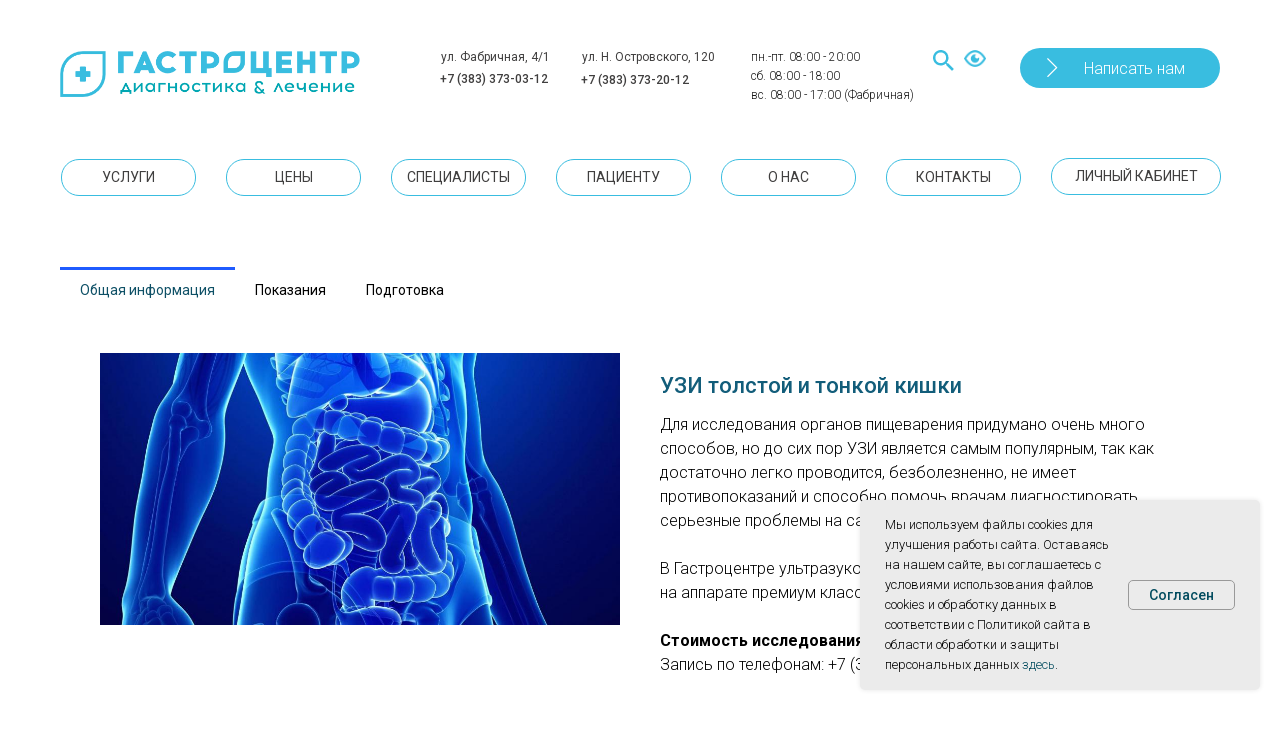

--- FILE ---
content_type: text/html; charset=UTF-8
request_url: https://gastrocentr.ru/tolstaya_k
body_size: 49607
content:
<!DOCTYPE html> <html> <head> <meta charset="utf-8" /> <meta http-equiv="Content-Type" content="text/html; charset=utf-8" /> <meta name="viewport" content="width=device-width, initial-scale=1.0" /> <!--metatextblock--> <title>Ультразвуковые исследования толстой и тонкой кишки Крашенинникова Ольга Олеговна</title> <meta name="description" content="Ультразвуковые исследования толстой и тонкой кишки" /> <meta name="keywords" content="Ультразвуковые исследования толстой и тонкой кишки Крашенинникова Ольга Олеговна узи кишечник толстая кишка" /> <meta property="og:url" content="https://gastrocentr.ru/tolstaya_k" /> <meta property="og:title" content="Ультразвуковые исследования толстой и тонкой кишки" /> <meta property="og:description" content="Ультразвуковые исследования толстой и тонкой кишки" /> <meta property="og:type" content="website" /> <meta property="og:image" content="https://static.tildacdn.com/tild6563-6264-4235-b639-373161336263/bryzhejka.jpg" /> <link rel="canonical" href="https://gastrocentr.ru/tolstaya_k"> <!--/metatextblock--> <meta name="format-detection" content="telephone=no" /> <meta http-equiv="x-dns-prefetch-control" content="on"> <link rel="dns-prefetch" href="https://ws.tildacdn.com"> <link rel="dns-prefetch" href="https://static.tildacdn.com"> <link rel="shortcut icon" href="https://static.tildacdn.com/tild3839-6239-4165-b163-383463393231/favicon.ico" type="image/x-icon" /> <link rel="apple-touch-icon" href="https://static.tildacdn.com/tild6166-6363-4266-b437-623166393833/logo_img.png"> <link rel="apple-touch-icon" sizes="76x76" href="https://static.tildacdn.com/tild6166-6363-4266-b437-623166393833/logo_img.png"> <link rel="apple-touch-icon" sizes="152x152" href="https://static.tildacdn.com/tild6166-6363-4266-b437-623166393833/logo_img.png"> <link rel="apple-touch-startup-image" href="https://static.tildacdn.com/tild6166-6363-4266-b437-623166393833/logo_img.png"> <meta name="msapplication-TileColor" content="#ffffff"> <meta name="msapplication-TileImage" content="https://static.tildacdn.com/tild3065-6663-4065-b434-643862656165/logo_img.png"> <link rel="alternate" type="application/rss+xml" title="Gastrocentr.ru" href="https://gastrocentr.ru/rss.xml" /> <!-- Assets --> <script src="https://neo.tildacdn.com/js/tilda-fallback-1.0.min.js" async charset="utf-8"></script> <link rel="stylesheet" href="https://static.tildacdn.com/css/tilda-grid-3.0.min.css" type="text/css" media="all" onerror="this.loaderr='y';"/> <link rel="stylesheet" href="https://static.tildacdn.com/ws/project5061547/tilda-blocks-page25746510.min.css?t=1768554183" type="text/css" media="all" onerror="this.loaderr='y';" /> <link rel="preconnect" href="https://fonts.gstatic.com"> <link href="https://fonts.googleapis.com/css2?family=Roboto:wght@300;400;500;700&subset=latin,cyrillic" rel="stylesheet"> <link rel="stylesheet" href="https://static.tildacdn.com/css/tilda-animation-2.0.min.css" type="text/css" media="all" onerror="this.loaderr='y';" /> <link rel="stylesheet" href="https://static.tildacdn.com/css/tilda-slds-1.4.min.css" type="text/css" media="print" onload="this.media='all';" onerror="this.loaderr='y';" /> <noscript><link rel="stylesheet" href="https://static.tildacdn.com/css/tilda-slds-1.4.min.css" type="text/css" media="all" /></noscript> <link rel="stylesheet" href="https://static.tildacdn.com/css/tilda-cards-1.0.min.css" type="text/css" media="all" onerror="this.loaderr='y';" /> <link rel="stylesheet" href="https://static.tildacdn.com/css/tilda-forms-1.0.min.css" type="text/css" media="all" onerror="this.loaderr='y';" /> <link rel="stylesheet" href="https://static.tildacdn.com/css/tilda-popup-1.1.min.css" type="text/css" media="print" onload="this.media='all';" onerror="this.loaderr='y';" /> <noscript><link rel="stylesheet" href="https://static.tildacdn.com/css/tilda-popup-1.1.min.css" type="text/css" media="all" /></noscript> <link rel="stylesheet" href="https://static.tildacdn.com/css/tilda-menusub-1.0.min.css" type="text/css" media="print" onload="this.media='all';" onerror="this.loaderr='y';" /> <noscript><link rel="stylesheet" href="https://static.tildacdn.com/css/tilda-menusub-1.0.min.css" type="text/css" media="all" /></noscript> <link rel="stylesheet" href="https://static.tildacdn.com/css/tilda-menu-widgeticons-1.0.min.css" type="text/css" media="all" onerror="this.loaderr='y';" /> <link rel="stylesheet" href="https://static.tildacdn.com/css/tilda-zero-gallery-1.0.min.css" type="text/css" media="all" onerror="this.loaderr='y';" /> <script nomodule src="https://static.tildacdn.com/js/tilda-polyfill-1.0.min.js" charset="utf-8"></script> <script type="text/javascript">function t_onReady(func) {if(document.readyState!='loading') {func();} else {document.addEventListener('DOMContentLoaded',func);}}
function t_onFuncLoad(funcName,okFunc,time) {if(typeof window[funcName]==='function') {okFunc();} else {setTimeout(function() {t_onFuncLoad(funcName,okFunc,time);},(time||100));}}function t_throttle(fn,threshhold,scope) {return function() {fn.apply(scope||this,arguments);};}function t396_initialScale(t){var e=document.getElementById("rec"+t);if(e){var i=e.querySelector(".t396__artboard");if(i){window.tn_scale_initial_window_width||(window.tn_scale_initial_window_width=document.documentElement.clientWidth);var a=window.tn_scale_initial_window_width,r=[],n,l=i.getAttribute("data-artboard-screens");if(l){l=l.split(",");for(var o=0;o<l.length;o++)r[o]=parseInt(l[o],10)}else r=[320,480,640,960,1200];for(var o=0;o<r.length;o++){var d=r[o];a>=d&&(n=d)}var _="edit"===window.allrecords.getAttribute("data-tilda-mode"),c="center"===t396_getFieldValue(i,"valign",n,r),s="grid"===t396_getFieldValue(i,"upscale",n,r),w=t396_getFieldValue(i,"height_vh",n,r),g=t396_getFieldValue(i,"height",n,r),u=!!window.opr&&!!window.opr.addons||!!window.opera||-1!==navigator.userAgent.indexOf(" OPR/");if(!_&&c&&!s&&!w&&g&&!u){var h=parseFloat((a/n).toFixed(3)),f=[i,i.querySelector(".t396__carrier"),i.querySelector(".t396__filter")],v=Math.floor(parseInt(g,10)*h)+"px",p;i.style.setProperty("--initial-scale-height",v);for(var o=0;o<f.length;o++)f[o].style.setProperty("height","var(--initial-scale-height)");t396_scaleInitial__getElementsToScale(i).forEach((function(t){t.style.zoom=h}))}}}}function t396_scaleInitial__getElementsToScale(t){return t?Array.prototype.slice.call(t.children).filter((function(t){return t&&(t.classList.contains("t396__elem")||t.classList.contains("t396__group"))})):[]}function t396_getFieldValue(t,e,i,a){var r,n=a[a.length-1];if(!(r=i===n?t.getAttribute("data-artboard-"+e):t.getAttribute("data-artboard-"+e+"-res-"+i)))for(var l=0;l<a.length;l++){var o=a[l];if(!(o<=i)&&(r=o===n?t.getAttribute("data-artboard-"+e):t.getAttribute("data-artboard-"+e+"-res-"+o)))break}return r}window.TN_SCALE_INITIAL_VER="1.0",window.tn_scale_initial_window_width=null;</script> <script src="https://static.tildacdn.com/js/jquery-1.10.2.min.js" charset="utf-8" onerror="this.loaderr='y';"></script> <script src="https://static.tildacdn.com/js/tilda-scripts-3.0.min.js" charset="utf-8" defer onerror="this.loaderr='y';"></script> <script src="https://static.tildacdn.com/ws/project5061547/tilda-blocks-page25746510.min.js?t=1768554183" charset="utf-8" async onerror="this.loaderr='y';"></script> <script src="https://static.tildacdn.com/js/tilda-lazyload-1.0.min.js" charset="utf-8" async onerror="this.loaderr='y';"></script> <script src="https://static.tildacdn.com/js/tilda-animation-2.0.min.js" charset="utf-8" async onerror="this.loaderr='y';"></script> <script src="https://static.tildacdn.com/js/hammer.min.js" charset="utf-8" async onerror="this.loaderr='y';"></script> <script src="https://static.tildacdn.com/js/tilda-slds-1.4.min.js" charset="utf-8" async onerror="this.loaderr='y';"></script> <script src="https://static.tildacdn.com/js/tilda-cards-1.0.min.js" charset="utf-8" async onerror="this.loaderr='y';"></script> <script src="https://static.tildacdn.com/js/tilda-zero-1.1.min.js" charset="utf-8" async onerror="this.loaderr='y';"></script> <script src="https://static.tildacdn.com/js/tilda-t431-table-1.0.min.js" charset="utf-8" async onerror="this.loaderr='y';"></script> <script src="https://static.tildacdn.com/js/tilda-widget-positions-1.0.min.js" charset="utf-8" async onerror="this.loaderr='y';"></script> <script src="https://static.tildacdn.com/js/tilda-popup-1.0.min.js" charset="utf-8" async onerror="this.loaderr='y';"></script> <script src="https://static.tildacdn.com/js/tilda-forms-1.0.min.js" charset="utf-8" async onerror="this.loaderr='y';"></script> <script src="https://static.tildacdn.com/js/tilda-submenublocks-1.0.min.js" charset="utf-8" async onerror="this.loaderr='y';"></script> <script src="https://static.tildacdn.com/js/tilda-menusub-1.0.min.js" charset="utf-8" async onerror="this.loaderr='y';"></script> <script src="https://static.tildacdn.com/js/tilda-menu-1.0.min.js" charset="utf-8" async onerror="this.loaderr='y';"></script> <script src="https://static.tildacdn.com/js/tilda-menu-widgeticons-1.0.min.js" charset="utf-8" async onerror="this.loaderr='y';"></script> <script src="https://static.tildacdn.com/js/tilda-zero-gallery-1.0.min.js" charset="utf-8" async onerror="this.loaderr='y';"></script> <script src="https://static.tildacdn.com/js/tilda-animation-sbs-1.0.min.js" charset="utf-8" async onerror="this.loaderr='y';"></script> <script src="https://static.tildacdn.com/js/tilda-zero-scale-1.0.min.js" charset="utf-8" async onerror="this.loaderr='y';"></script> <script src="https://static.tildacdn.com/js/tilda-skiplink-1.0.min.js" charset="utf-8" async onerror="this.loaderr='y';"></script> <script src="https://static.tildacdn.com/js/tilda-events-1.0.min.js" charset="utf-8" async onerror="this.loaderr='y';"></script> <script type="text/javascript" src="https://static.tildacdn.com/js/tilda-lk-dashboard-1.0.min.js" charset="utf-8" async onerror="this.loaderr='y';"></script> <!-- nominify begin --><meta name="yandex-verification" content="fddf415325d5c744" /> <!-- Yandex.Metrika counter --> <script type="text/javascript" >
   (function(m,e,t,r,i,k,a){m[i]=m[i]||function(){(m[i].a=m[i].a||[]).push(arguments)};
   m[i].l=1*new Date();k=e.createElement(t),a=e.getElementsByTagName(t)[0],k.async=1,k.src=r,a.parentNode.insertBefore(k,a)})
   (window, document, "script", "https://mc.yandex.ru/metrika/tag.js", "ym");

   ym(89187004, "init", {
        clickmap:true,
        trackLinks:true,
        accurateTrackBounce:true
   });
</script> <noscript><div><img src="https://mc.yandex.ru/watch/89187004" style="position:absolute; left:-9999px;" alt="" /></div></noscript> <!-- /Yandex.Metrika counter --> <!-- nominify end --><script type="text/javascript">window.dataLayer=window.dataLayer||[];</script> <!-- Google Tag Manager --> <script type="text/javascript">(function(w,d,s,l,i){w[l]=w[l]||[];w[l].push({'gtm.start':new Date().getTime(),event:'gtm.js'});var f=d.getElementsByTagName(s)[0],j=d.createElement(s),dl=l!='dataLayer'?'&l='+l:'';j.async=true;j.src='https://www.googletagmanager.com/gtm.js?id='+i+dl;f.parentNode.insertBefore(j,f);})(window,document,'script','dataLayer','GTM-PXCZXRSX');</script> <!-- End Google Tag Manager --> <script type="text/javascript">(function() {if((/bot|google|yandex|baidu|bing|msn|duckduckbot|teoma|slurp|crawler|spider|robot|crawling|facebook/i.test(navigator.userAgent))===false&&typeof(sessionStorage)!='undefined'&&sessionStorage.getItem('visited')!=='y'&&document.visibilityState){var style=document.createElement('style');style.type='text/css';style.innerHTML='@media screen and (min-width: 980px) {.t-records {opacity: 0;}.t-records_animated {-webkit-transition: opacity ease-in-out .2s;-moz-transition: opacity ease-in-out .2s;-o-transition: opacity ease-in-out .2s;transition: opacity ease-in-out .2s;}.t-records.t-records_visible {opacity: 1;}}';document.getElementsByTagName('head')[0].appendChild(style);function t_setvisRecs(){var alr=document.querySelectorAll('.t-records');Array.prototype.forEach.call(alr,function(el) {el.classList.add("t-records_animated");});setTimeout(function() {Array.prototype.forEach.call(alr,function(el) {el.classList.add("t-records_visible");});sessionStorage.setItem("visited","y");},400);}
document.addEventListener('DOMContentLoaded',t_setvisRecs);}})();</script></head> <body class="t-body" style="margin:0;"> <!--allrecords--> <div id="allrecords" class="t-records" data-hook="blocks-collection-content-node" data-tilda-project-id="5061547" data-tilda-page-id="25746510" data-tilda-page-alias="tolstaya_k" data-tilda-formskey="0829810fb93c559d534dd5fe65061547" data-tilda-imgoptimoff="yes" data-tilda-lazy="yes" data-tilda-root-zone="com" data-tilda-project-headcode="yes" data-tilda-project-country="RU"> <!--header--> <header id="t-header" class="t-records" data-hook="blocks-collection-content-node" data-tilda-project-id="5061547" data-tilda-page-id="24801366" data-tilda-page-alias="head" data-tilda-formskey="0829810fb93c559d534dd5fe65061547" data-tilda-imgoptimoff="yes" data-tilda-lazy="yes" data-tilda-root-zone="com" data-tilda-project-headcode="yes" data-tilda-project-country="RU"> <div id="rec782856383" class="r t-rec" style=" " data-animationappear="off" data-record-type="985"> <!--tsearch-widget---> <!-- @classes: t-name t-name_xs t-descr t-descr_xs t-text t-input --> <div class="t985" data-search-showby="30" data-search-hook="#opensearch"> <div class="t985__overlay t-search-widget__overlay"> <div class="t985__widgetheader t-search-widget__header"> <div class="t985__inputcontainer t-container"> <div class="t-search-widget__inputcontainer t-col t-col_8 t-prefix_2"> <div class="t985__blockinput t-search-widget__blockinput" style="border:1px solid #39bde0; border-radius: 5px; -moz-border-radius: 5px; -webkit-border-radius: 5px;"> <input type="text" class="t985__input t-search-widget__input t-input" placeholder="Поиск" data-search-target="s" style=""> <svg role="presentation" class="t985__search-icon t-search-widget__search-icon" width="30" height="30" viewBox="0 0 30 30" fill="none" xmlns="http://www.w3.org/2000/svg"> <circle r="7.93388" transform="matrix(0.715639 0.698471 -0.715639 0.698471 18.5859 11.7816)" stroke-width="1.0" stroke="#b6b6b6"/> <line y1="-0.5" x2="9.17531" y2="-0.5" transform="matrix(-0.715635 0.698474 -0.715635 -0.698474 12.75 16.9609)" stroke-width="1.0" stroke="#b6b6b6"/> </svg> <div class="t985__loading-icon t-search-widget__loading"> <svg role="presentation" width="24" height="24" viewBox="0 0 24 24" fill="none" xmlns="http://www.w3.org/2000/svg"> <path d="M5.12544 3.27734C2.57644 5.34 0.75 8.49358 0.75 12.028C0.75 17.3825 4.49041 21.8634 9.50089 23.0004" stroke="#b6b6b6"/> <path d="M2 2.02734L5.75038 2.65241L5.12532 6.40279" stroke="#b6b6b6"/> <path d="M18.8785 20.5C21.4275 18.4373 23.2539 15.2838 23.2539 11.7493C23.2539 6.39481 19.5135 1.91392 14.503 0.776984" stroke="#b6b6b6"/> <path d="M22.0039 21.75L18.2534 21.1249L18.8785 17.3746" stroke="#b6b6b6"/> </svg> </div> <div class="t985__clear-icon t-search-widget__clear-icon"> <svg role="presentation" width="12" height="12" viewBox="0 0 12 12" fill="none" xmlns="http://www.w3.org/2000/svg"> <path d="M1.00004 10.9659L10.9999 0.999962" stroke="#565656"/> <path d="M10.9883 10.9986L1.00214 1.02924" stroke="#565656"/> </svg> </div> </div> </div> <div class="t985__close-icon t-search-widget__close-icon"> <svg role="presentation" width="28" height="28" viewBox="0 0 28 28" fill="none" xmlns="http://www.w3.org/2000/svg"> <path d="M0.754014 27.4806L27.0009 1.32294" stroke="black"/> <path d="M26.9688 27.5665L0.757956 1.39984" stroke="black"/> </svg> </div> </div> </div> </div> </div> <script>t_onReady(function() {var tildaSearchWidgetJs='https://static.tildacdn.com/js/tilda-searchwidget-';if(!document.querySelector('script[src^="https://search.tildacdn.com/static/tilda-searchwidget-"]')&&!document.querySelector('script[src^="' + tildaSearchWidgetJs + '"]')) {var script=document.createElement('script');script.src=tildaSearchWidgetJs + '1.0.min.js';script.type='text/javascript';document.body.appendChild(script);}
var tildaSearchWidgetCss='https://static.tildacdn.com/css/tilda-searchwidget-';if(!document.querySelector('link[href^="https://search.tildacdn.com/static/tilda-searchwidget-"]')&&!document.querySelector('link[href^="' + tildaSearchWidgetCss + '"]')) {var link=document.createElement('link');link.href=tildaSearchWidgetCss + '1.0.min.css';link.rel='stylesheet';link.media='screen';document.body.appendChild(link);}});</script> <!--/tsearch-widget---> </div> <div id="rec782856324" class="r t-rec" style=" " data-animationappear="off" data-record-type="131"> <!-- T123 --> <div class="t123"> <div class="t-container_100 "> <div class="t-width t-width_100 "> <!-- nominify begin --> <style>

/*отступы у строки поиска*/
.t985__inputcontainer.t-container  {
    margin-top: 15px;
    margin-bottom: 15px;
}

/*смещение иконки раскрывающегося списка*/
.t668__icon {
    width: 10px !important;
    height: 10px !important;
}
  
</style> <!-- nominify end --> </div> </div> </div> </div> <div id="rec759108346" class="r t-rec" style=" " data-animationappear="off" data-record-type="702"> <!-- T702 --> <div class="t702"> <div
class="t-popup" data-tooltip-hook="#popup:phone"
role="dialog"
aria-modal="true"
tabindex="-1"
aria-label="Заказать обратный звонок"> <div class="t-popup__close t-popup__block-close"> <button
type="button"
class="t-popup__close-wrapper t-popup__block-close-button"
aria-label="Закрыть диалоговое окно"> <svg role="presentation" class="t-popup__close-icon" width="23px" height="23px" viewBox="0 0 23 23" version="1.1" xmlns="http://www.w3.org/2000/svg" xmlns:xlink="http://www.w3.org/1999/xlink"> <g stroke="none" stroke-width="1" fill="#fff" fill-rule="evenodd"> <rect transform="translate(11.313708, 11.313708) rotate(-45.000000) translate(-11.313708, -11.313708) " x="10.3137085" y="-3.6862915" width="2" height="30"></rect> <rect transform="translate(11.313708, 11.313708) rotate(-315.000000) translate(-11.313708, -11.313708) " x="10.3137085" y="-3.6862915" width="2" height="30"></rect> </g> </svg> </button> </div> <style>@media screen and (max-width:560px){#rec759108346 .t-popup__close-icon g{fill:#ffffff !important;}}</style> <div class="t-popup__container t-width t-width_6" data-popup-type="702"> <img class="t702__img t-img"
src="https://thb.tildacdn.com/tild3637-3138-4363-a430-616663303736/-/empty/Iul-3068_1_1.png" data-original="https://static.tildacdn.com/tild3637-3138-4363-a430-616663303736/Iul-3068_1_1.png"
imgfield="img"
alt=""> <div class="t702__wrapper"> <div class="t702__text-wrapper t-align_center"> <div class="t702__title t-title t-title_xxs" id="popuptitle_759108346">Заказать обратный звонок</div> <div class="t702__descr t-descr t-descr_xs">Оставьте свой номер телефона и мы вам перезвоним</div> </div> <form
id="form759108346" name='form759108346' role="form" action='' method='POST' data-formactiontype="2" data-inputbox=".t-input-group" 
class="t-form js-form-proccess t-form_inputs-total_3 " data-success-callback="t702_onSuccess"> <input type="hidden" name="formservices[]" value="667dc745204a4d279def087410c1fd80" class="js-formaction-services"> <!-- @classes t-title t-text t-btn --> <div class="js-successbox t-form__successbox t-text t-text_md"
aria-live="polite"
style="display:none;"></div> <div
class="t-form__inputsbox
t-form__inputsbox_vertical-form t-form__inputsbox_inrow "> <div
class=" t-input-group t-input-group_ph " data-input-lid="1495810410810" data-field-async="true" data-field-type="ph" data-field-name="Phone"> <div class="t-input-block " style="border-radius:30px;"> <input
type="tel"
autocomplete="tel"
name="Phone"
id="input_1495810410810" data-phonemask-init="no" data-phonemask-id="759108346" data-phonemask-lid="1495810410810" data-phonemask-maskcountry="RU" class="t-input js-phonemask-input js-tilda-rule"
value=""
placeholder="+7(000)000-0000" data-tilda-req="1" aria-required="true" aria-describedby="error_1495810410810"
style="color:#000000;border:3px solid #39bde0;background-color:#ffffff;border-radius:30px;"> <script type="text/javascript">t_onReady(function() {t_onFuncLoad('t_loadJsFile',function() {t_loadJsFile('https://static.tildacdn.com/js/tilda-phone-mask-1.1.min.js',function() {t_onFuncLoad('t_form_phonemask_load',function() {var phoneMasks=document.querySelectorAll('#rec759108346 [data-phonemask-lid="1495810410810"]');t_form_phonemask_load(phoneMasks);});})})});</script> </div> <div class="t-input-error" aria-live="polite" id="error_1495810410810"></div> </div> <div
class=" t-input-group t-input-group_nm " data-input-lid="1717726256301" data-field-type="nm" data-field-name="Name"> <div class="t-input-block " style="border-radius:30px;"> <input
type="text"
autocomplete="name"
name="Name"
id="input_1717726256301"
class="t-input js-tilda-rule"
value=""
placeholder="Ваше имя" data-tilda-req="1" aria-required="true" data-tilda-rule="name"
aria-describedby="error_1717726256301"
style="color:#000000;border:3px solid #39bde0;background-color:#ffffff;border-radius:30px;"> </div> <div class="t-input-error" aria-live="polite" id="error_1717726256301"></div> </div> <div
class=" t-input-group t-input-group_in " data-input-lid="1717725993150" data-field-type="in" data-field-name="Input"> <div class="t-input-block " style="border-radius:30px;"> <input
type="text"
name="Input"
id="input_1717725993150"
class="t-input js-tilda-rule"
value=""
placeholder="Комментарий"
aria-describedby="error_1717725993150"
style="color:#000000;border:3px solid #39bde0;background-color:#ffffff;border-radius:30px;"> </div> <div class="t-input-error" aria-live="polite" id="error_1717725993150"></div> </div> <div class="t-form__errorbox-middle"> <!--noindex--> <div
class="js-errorbox-all t-form__errorbox-wrapper"
style="display:none;" data-nosnippet
tabindex="-1"
aria-label="Ошибки при заполнении формы"> <ul
role="list"
class="t-form__errorbox-text t-text t-text_md"> <li class="t-form__errorbox-item js-rule-error js-rule-error-all"></li> <li class="t-form__errorbox-item js-rule-error js-rule-error-req"></li> <li class="t-form__errorbox-item js-rule-error js-rule-error-email"></li> <li class="t-form__errorbox-item js-rule-error js-rule-error-name"></li> <li class="t-form__errorbox-item js-rule-error js-rule-error-phone"></li> <li class="t-form__errorbox-item js-rule-error js-rule-error-minlength"></li> <li class="t-form__errorbox-item js-rule-error js-rule-error-string"></li> </ul> </div> <!--/noindex--> </div> <div class="t-form__submit"> <button
class="t-submit t-btnflex t-btnflex_type_submit t-btnflex_md"
type="submit"><span class="t-btnflex__text">Отправить</span> <style>#rec759108346 .t-btnflex.t-btnflex_type_submit {color:#39bde0;border-style:solid !important;border-color:#39bde0 !important;--border-width:3px;border-radius:30px;box-shadow:none !important;transition-duration:0.2s;transition-property:background-color,color,border-color,box-shadow,opacity,transform,gap;transition-timing-function:ease-in-out;}@media (hover:hover) {#rec759108346 .t-btnflex.t-btnflex_type_submit:not(.t-animate_no-hover):hover {color:#f2f8fd !important;background-color:#39bde0 !important;}#rec759108346 .t-btnflex.t-btnflex_type_submit:not(.t-animate_no-hover):focus-visible {color:#f2f8fd !important;background-color:#39bde0 !important;}}</style></button> </div> </div> <div class="t-form__errorbox-bottom"> <!--noindex--> <div
class="js-errorbox-all t-form__errorbox-wrapper"
style="display:none;" data-nosnippet
tabindex="-1"
aria-label="Ошибки при заполнении формы"> <ul
role="list"
class="t-form__errorbox-text t-text t-text_md"> <li class="t-form__errorbox-item js-rule-error js-rule-error-all"></li> <li class="t-form__errorbox-item js-rule-error js-rule-error-req"></li> <li class="t-form__errorbox-item js-rule-error js-rule-error-email"></li> <li class="t-form__errorbox-item js-rule-error js-rule-error-name"></li> <li class="t-form__errorbox-item js-rule-error js-rule-error-phone"></li> <li class="t-form__errorbox-item js-rule-error js-rule-error-minlength"></li> <li class="t-form__errorbox-item js-rule-error js-rule-error-string"></li> </ul> </div> <!--/noindex--> </div> </form> <style>#rec759108346 input::-webkit-input-placeholder {color:#000000;opacity:0.5;}#rec759108346 input::-moz-placeholder{color:#000000;opacity:0.5;}#rec759108346 input:-moz-placeholder {color:#000000;opacity:0.5;}#rec759108346 input:-ms-input-placeholder{color:#000000;opacity:0.5;}#rec759108346 textarea::-webkit-input-placeholder {color:#000000;opacity:0.5;}#rec759108346 textarea::-moz-placeholder{color:#000000;opacity:0.5;}#rec759108346 textarea:-moz-placeholder {color:#000000;opacity:0.5;}#rec759108346 textarea:-ms-input-placeholder{color:#000000;opacity:0.5;}</style> <div class="t702__form-bottom-text t-text t-text_xs t-align_center">Нажимая кнопку отправить вы соглашаетесь с <a href="/privacy" style="color: rgb(255, 104, 104); border-bottom: 1px solid rgb(255, 104, 104); box-shadow: none; text-decoration: none;">политикой конфиденциальности</a></div> </div> </div> </div> </div> <script>t_onReady(function() {t_onFuncLoad('t702_initPopup',function() {t702_initPopup('759108346');});});</script> <style> #rec759108346 .t702__title{color:#0a5d7b;}@media screen and (min-width:480px){#rec759108346 .t702__title{font-size:30px;}}#rec759108346 .t702__descr{font-size:16px;}</style> </div> <div id="rec838612005" class="r t-rec t-rec_pb_0 t-screenmin-640px" style="padding-bottom:0px; " data-animationappear="off" data-record-type="396" data-screen-min="640px"> <!-- T396 --> <style>#rec838612005 .t396__artboard {height:222px;background-color:#ffffff;overflow-x:visible;overflow-y:hidden;}#rec838612005 .t396__filter {height:222px;}#rec838612005 .t396__carrier{height:222px;background-position:center center;background-attachment:scroll;background-size:cover;background-repeat:no-repeat;}@media screen and (max-width:1199px) {#rec838612005 .t396__artboard,#rec838612005 .t396__filter,#rec838612005 .t396__carrier {}#rec838612005 .t396__filter {}#rec838612005 .t396__carrier {background-attachment:scroll;}}@media screen and (max-width:959px) {#rec838612005 .t396__artboard,#rec838612005 .t396__filter,#rec838612005 .t396__carrier {}#rec838612005 .t396__filter {}#rec838612005 .t396__carrier {background-attachment:scroll;}}@media screen and (max-width:639px) {#rec838612005 .t396__artboard,#rec838612005 .t396__filter,#rec838612005 .t396__carrier {height:132px;}#rec838612005 .t396__filter {}#rec838612005 .t396__carrier {background-attachment:scroll;}}@media screen and (max-width:479px) {#rec838612005 .t396__artboard,#rec838612005 .t396__filter,#rec838612005 .t396__carrier {height:62px;}#rec838612005 .t396__filter {}#rec838612005 .t396__carrier {background-attachment:scroll;}}#rec838612005 .tn-elem[data-elem-id="1717670125829"]{color:#403f3f;text-align:center;z-index:3;top:159px;;left:calc(50% - 600px + 846px);;width:135px;height:37px;}#rec838612005 .tn-elem[data-elem-id="1717670125829"] .tn-atom{color:#403f3f;font-size:14px;font-family:'Roboto',Arial,sans-serif;line-height:1.55;font-weight:400;border-radius:30px 30px 30px 30px;background-color:var(--t396-bgcolor-color,transparent);background-position:center center;--t396-borderwidth:1px;--t396-bordercolor:#39bde0;--t396-speedhover:0.2s;transition:background-color var(--t396-speedhover,0s) ease-in-out,color var(--t396-speedhover,0s) ease-in-out,border-color var(--t396-speedhover,0s) ease-in-out,box-shadow var(--t396-shadowshoverspeed,0.2s) ease-in-out;position:relative;z-index:1;background-image:var(--t396-bgcolor-image,none);--t396-bgcolor-color:#ffffff;--t396-bgcolor-image:none;--t396-bgcolor-hover-color:#39bde0;--t396-bgcolor-hover-image:none;-webkit-box-pack:center;-ms-flex-pack:center;justify-content:center;padding:0;border-width:var(--t396-borderwidth,0);border-style:var(--t396-borderstyle,solid);border-color:var(--t396-bordercolor,transparent);}#rec838612005 .tn-elem[data-elem-id="1717670125829"] .tn-atom::after{content:'';position:absolute;width:100%;height:100%;left:0;top:0;box-sizing:border-box;background-origin:border-box;background-clip:border-box;pointer-events:none;transition:opacity var(--t396-speedhover,0s) ease-in-out;;z-index:-1;opacity:0;background-color:var(--t396-bgcolor-hover-color,var(--t396-bgcolor-color,transparent));background-image:var(--t396-bgcolor-hover-image,var(--t396-bgcolor-image,none));}#rec838612005 .tn-elem[data-elem-id="1717670125829"] .tn-atom .tn-atom__button-text{transition:color var(--t396-speedhover,0s) ease-in-out;color:#403f3f;}#rec838612005 .tn-elem[data-elem-id="1717670125829"] .tn-atom .tn-atom__button-border::before{display:none;}#rec838612005 .tn-elem[data-elem-id="1717670125829"] .tn-atom .tn-atom__button-border::after{display:none;}@media (hover),(min-width:0\0){#rec838612005 .tn-elem[data-elem-id="1717670125829"] .tn-atom:hover::after{opacity:1;}}@media (hover),(min-width:0\0){#rec838612005 .tn-elem[data-elem-id="1717670125829"] .tn-atom:hover{border-style:var(--t396-borderstyle,solid);border-color:var(--t396-bordercolor-hover,var(--t396-bordercolor,transparent));}}@media (hover),(min-width:0\0){#rec838612005 .tn-elem[data-elem-id="1717670125829"] .tn-atom:hover{color:#ffffff;}#rec838612005 .tn-elem[data-elem-id="1717670125829"] .tn-atom:hover .tn-atom__button-text{color:#ffffff;}}@media screen and (max-width:1199px){#rec838612005 .tn-elem[data-elem-id="1717670125829"]{display:block;top:165px;;left:calc(50% - 480px + 650px);;width:115px;border-radius:24px;}#rec838612005 .tn-elem[data-elem-id="1717670125829"] .tn-atom{white-space:normal;font-size:13px;background-size:cover;border-radius:24px;padding:0;border-width:var(--t396-borderwidth,0);border-style:var(--t396-borderstyle,solid);border-color:var(--t396-bordercolor,transparent);}#rec838612005 .tn-elem[data-elem-id="1717670125829"] .tn-atom .tn-atom__button-text{overflow:visible;}#rec838612005 .tn-elem[data-elem-id="1717670125829"] .tn-atom .tn-atom__button-border::before{display:none;}#rec838612005 .tn-elem[data-elem-id="1717670125829"] .tn-atom .tn-atom__button-border::after{display:none;}@media (hover),(min-width:0\0){#rec838612005 .tn-elem[data-elem-id="1717670125829"] .tn-atom:hover{border-style:var(--t396-borderstyle,solid);border-color:var(--t396-bordercolor-hover,var(--t396-bordercolor,transparent));}}}@media screen and (max-width:959px){#rec838612005 .tn-elem[data-elem-id="1717670125829"]{display:block;top:166px;;left:calc(50% - 320px + 534px);;width:96px;}#rec838612005 .tn-elem[data-elem-id="1717670125829"] .tn-atom{white-space:normal;font-size:12px;background-size:cover;padding:0;border-width:var(--t396-borderwidth,0);border-style:var(--t396-borderstyle,solid);border-color:var(--t396-bordercolor,transparent);}#rec838612005 .tn-elem[data-elem-id="1717670125829"] .tn-atom .tn-atom__button-text{overflow:visible;}#rec838612005 .tn-elem[data-elem-id="1717670125829"] .tn-atom .tn-atom__button-border::before{display:none;}#rec838612005 .tn-elem[data-elem-id="1717670125829"] .tn-atom .tn-atom__button-border::after{display:none;}@media (hover),(min-width:0\0){#rec838612005 .tn-elem[data-elem-id="1717670125829"] .tn-atom:hover{border-style:var(--t396-borderstyle,solid);border-color:var(--t396-bordercolor-hover,var(--t396-bordercolor,transparent));}}}@media screen and (max-width:639px){#rec838612005 .tn-elem[data-elem-id="1717670125829"]{display:block;top:83px;;left:calc(50% - 240px + 400px);;width:72px;}#rec838612005 .tn-elem[data-elem-id="1717670125829"] .tn-atom{white-space:normal;background-size:cover;--t396-borderwidth:0px;--t396-bgcolor-hover-color:#ffffff;--t396-bgcolor-hover-image:none;padding:0;border-width:var(--t396-borderwidth,0);border-style:var(--t396-borderstyle,solid);border-color:var(--t396-bordercolor,transparent);}#rec838612005 .tn-elem[data-elem-id="1717670125829"] .tn-atom .tn-atom__button-text{overflow:visible;}#rec838612005 .tn-elem[data-elem-id="1717670125829"] .tn-atom .tn-atom__button-border::before{display:none;}#rec838612005 .tn-elem[data-elem-id="1717670125829"] .tn-atom .tn-atom__button-border::after{display:none;}@media (hover),(min-width:0\0){#rec838612005 .tn-elem[data-elem-id="1717670125829"] .tn-atom:hover{color:#39bde0;}#rec838612005 .tn-elem[data-elem-id="1717670125829"] .tn-atom:hover .tn-atom__button-text{color:#39bde0;}}@media (hover),(min-width:0\0){#rec838612005 .tn-elem[data-elem-id="1717670125829"] .tn-atom:hover{border-style:var(--t396-borderstyle,solid);border-color:var(--t396-bordercolor-hover,var(--t396-bordercolor,transparent));}}}@media screen and (max-width:479px){#rec838612005 .tn-elem[data-elem-id="1717670125829"]{display:block;top:263px;;left:calc(50% - 160px + 538px);;width:px;}#rec838612005 .tn-elem[data-elem-id="1717670125829"] .tn-atom{white-space:normal;background-size:cover;padding:0;border-width:var(--t396-borderwidth,0);border-style:var(--t396-borderstyle,solid);border-color:var(--t396-bordercolor,transparent);}#rec838612005 .tn-elem[data-elem-id="1717670125829"] .tn-atom .tn-atom__button-text{overflow:visible;}#rec838612005 .tn-elem[data-elem-id="1717670125829"] .tn-atom .tn-atom__button-border::before{display:none;}#rec838612005 .tn-elem[data-elem-id="1717670125829"] .tn-atom .tn-atom__button-border::after{display:none;}@media (hover),(min-width:0\0){#rec838612005 .tn-elem[data-elem-id="1717670125829"] .tn-atom:hover{border-style:var(--t396-borderstyle,solid);border-color:var(--t396-bordercolor-hover,var(--t396-bordercolor,transparent));}}}#rec838612005 .tn-elem[data-elem-id="1717670083267"]{color:#403f3f;text-align:center;z-index:3;top:159px;;left:calc(50% - 600px + 681px);;width:135px;height:37px;}#rec838612005 .tn-elem[data-elem-id="1717670083267"] .tn-atom{color:#403f3f;font-size:14px;font-family:'Roboto',Arial,sans-serif;line-height:1.55;font-weight:400;border-radius:30px 30px 30px 30px;background-color:var(--t396-bgcolor-color,transparent);background-position:center center;--t396-borderwidth:1px;--t396-bordercolor:#39bde0;--t396-speedhover:0.2s;transition:background-color var(--t396-speedhover,0s) ease-in-out,color var(--t396-speedhover,0s) ease-in-out,border-color var(--t396-speedhover,0s) ease-in-out,box-shadow var(--t396-shadowshoverspeed,0.2s) ease-in-out;position:relative;z-index:1;background-image:var(--t396-bgcolor-image,none);--t396-bgcolor-color:#ffffff;--t396-bgcolor-image:none;--t396-bgcolor-hover-color:#39bde0;--t396-bgcolor-hover-image:none;-webkit-box-pack:center;-ms-flex-pack:center;justify-content:center;padding:0;border-width:var(--t396-borderwidth,0);border-style:var(--t396-borderstyle,solid);border-color:var(--t396-bordercolor,transparent);}#rec838612005 .tn-elem[data-elem-id="1717670083267"] .tn-atom::after{content:'';position:absolute;width:100%;height:100%;left:0;top:0;box-sizing:border-box;background-origin:border-box;background-clip:border-box;pointer-events:none;transition:opacity var(--t396-speedhover,0s) ease-in-out;;z-index:-1;opacity:0;background-color:var(--t396-bgcolor-hover-color,var(--t396-bgcolor-color,transparent));background-image:var(--t396-bgcolor-hover-image,var(--t396-bgcolor-image,none));}#rec838612005 .tn-elem[data-elem-id="1717670083267"] .tn-atom .tn-atom__button-text{transition:color var(--t396-speedhover,0s) ease-in-out;color:#403f3f;}#rec838612005 .tn-elem[data-elem-id="1717670083267"] .tn-atom .tn-atom__button-border::before{display:none;}#rec838612005 .tn-elem[data-elem-id="1717670083267"] .tn-atom .tn-atom__button-border::after{display:none;}@media (hover),(min-width:0\0){#rec838612005 .tn-elem[data-elem-id="1717670083267"] .tn-atom:hover::after{opacity:1;}}@media (hover),(min-width:0\0){#rec838612005 .tn-elem[data-elem-id="1717670083267"] .tn-atom:hover{border-style:var(--t396-borderstyle,solid);border-color:var(--t396-bordercolor-hover,var(--t396-bordercolor,transparent));}}@media (hover),(min-width:0\0){#rec838612005 .tn-elem[data-elem-id="1717670083267"] .tn-atom:hover{color:#ffffff;}#rec838612005 .tn-elem[data-elem-id="1717670083267"] .tn-atom:hover .tn-atom__button-text{color:#ffffff;}}@media screen and (max-width:1199px){#rec838612005 .tn-elem[data-elem-id="1717670083267"]{display:block;top:165px;;left:calc(50% - 480px + 520px);;width:115px;border-radius:24px;}#rec838612005 .tn-elem[data-elem-id="1717670083267"] .tn-atom{white-space:normal;font-size:13px;background-size:cover;border-radius:24px;padding:0;border-width:var(--t396-borderwidth,0);border-style:var(--t396-borderstyle,solid);border-color:var(--t396-bordercolor,transparent);}#rec838612005 .tn-elem[data-elem-id="1717670083267"] .tn-atom .tn-atom__button-text{overflow:visible;}#rec838612005 .tn-elem[data-elem-id="1717670083267"] .tn-atom .tn-atom__button-border::before{display:none;}#rec838612005 .tn-elem[data-elem-id="1717670083267"] .tn-atom .tn-atom__button-border::after{display:none;}@media (hover),(min-width:0\0){#rec838612005 .tn-elem[data-elem-id="1717670083267"] .tn-atom:hover{border-style:var(--t396-borderstyle,solid);border-color:var(--t396-bordercolor-hover,var(--t396-bordercolor,transparent));}}}@media screen and (max-width:959px){#rec838612005 .tn-elem[data-elem-id="1717670083267"]{display:block;top:166px;;left:calc(50% - 320px + 431px);;width:96px;}#rec838612005 .tn-elem[data-elem-id="1717670083267"] .tn-atom{white-space:normal;font-size:12px;background-size:cover;padding:0;border-width:var(--t396-borderwidth,0);border-style:var(--t396-borderstyle,solid);border-color:var(--t396-bordercolor,transparent);}#rec838612005 .tn-elem[data-elem-id="1717670083267"] .tn-atom .tn-atom__button-text{overflow:visible;}#rec838612005 .tn-elem[data-elem-id="1717670083267"] .tn-atom .tn-atom__button-border::before{display:none;}#rec838612005 .tn-elem[data-elem-id="1717670083267"] .tn-atom .tn-atom__button-border::after{display:none;}@media (hover),(min-width:0\0){#rec838612005 .tn-elem[data-elem-id="1717670083267"] .tn-atom:hover{border-style:var(--t396-borderstyle,solid);border-color:var(--t396-bordercolor-hover,var(--t396-bordercolor,transparent));}}}@media screen and (max-width:639px){#rec838612005 .tn-elem[data-elem-id="1717670083267"]{display:block;top:83px;;left:calc(50% - 240px + 325px);;width:60px;}#rec838612005 .tn-elem[data-elem-id="1717670083267"] .tn-atom{white-space:normal;background-size:cover;--t396-borderwidth:0px;--t396-bgcolor-hover-color:#ffffff;--t396-bgcolor-hover-image:none;padding:0;border-width:var(--t396-borderwidth,0);border-style:var(--t396-borderstyle,solid);border-color:var(--t396-bordercolor,transparent);}#rec838612005 .tn-elem[data-elem-id="1717670083267"] .tn-atom .tn-atom__button-text{overflow:visible;}#rec838612005 .tn-elem[data-elem-id="1717670083267"] .tn-atom .tn-atom__button-border::before{display:none;}#rec838612005 .tn-elem[data-elem-id="1717670083267"] .tn-atom .tn-atom__button-border::after{display:none;}@media (hover),(min-width:0\0){#rec838612005 .tn-elem[data-elem-id="1717670083267"] .tn-atom:hover{color:#39bde0;}#rec838612005 .tn-elem[data-elem-id="1717670083267"] .tn-atom:hover .tn-atom__button-text{color:#39bde0;}}@media (hover),(min-width:0\0){#rec838612005 .tn-elem[data-elem-id="1717670083267"] .tn-atom:hover{border-style:var(--t396-borderstyle,solid);border-color:var(--t396-bordercolor-hover,var(--t396-bordercolor,transparent));}}}@media screen and (max-width:479px){#rec838612005 .tn-elem[data-elem-id="1717670083267"]{display:block;top:263px;;left:calc(50% - 160px + 463px);;width:px;}#rec838612005 .tn-elem[data-elem-id="1717670083267"] .tn-atom{white-space:normal;background-size:cover;padding:0;border-width:var(--t396-borderwidth,0);border-style:var(--t396-borderstyle,solid);border-color:var(--t396-bordercolor,transparent);}#rec838612005 .tn-elem[data-elem-id="1717670083267"] .tn-atom .tn-atom__button-text{overflow:visible;}#rec838612005 .tn-elem[data-elem-id="1717670083267"] .tn-atom .tn-atom__button-border::before{display:none;}#rec838612005 .tn-elem[data-elem-id="1717670083267"] .tn-atom .tn-atom__button-border::after{display:none;}@media (hover),(min-width:0\0){#rec838612005 .tn-elem[data-elem-id="1717670083267"] .tn-atom:hover{border-style:var(--t396-borderstyle,solid);border-color:var(--t396-bordercolor-hover,var(--t396-bordercolor,transparent));}}}#rec838612005 .tn-elem[data-elem-id="1717670045475"]{color:#403f3f;text-align:center;z-index:3;top:159px;;left:calc(50% - 600px + 516px);;width:135px;height:37px;}#rec838612005 .tn-elem[data-elem-id="1717670045475"] .tn-atom{color:#403f3f;font-size:14px;font-family:'Roboto',Arial,sans-serif;line-height:1.55;font-weight:400;border-radius:30px 30px 30px 30px;background-color:var(--t396-bgcolor-color,transparent);background-position:center center;--t396-borderwidth:1px;--t396-bordercolor:#39bde0;--t396-speedhover:0.2s;transition:background-color var(--t396-speedhover,0s) ease-in-out,color var(--t396-speedhover,0s) ease-in-out,border-color var(--t396-speedhover,0s) ease-in-out,box-shadow var(--t396-shadowshoverspeed,0.2s) ease-in-out;position:relative;z-index:1;background-image:var(--t396-bgcolor-image,none);--t396-bgcolor-color:#ffffff;--t396-bgcolor-image:none;--t396-bgcolor-hover-color:#39bde0;--t396-bgcolor-hover-image:none;-webkit-box-pack:center;-ms-flex-pack:center;justify-content:center;padding:0;border-width:var(--t396-borderwidth,0);border-style:var(--t396-borderstyle,solid);border-color:var(--t396-bordercolor,transparent);}#rec838612005 .tn-elem[data-elem-id="1717670045475"] .tn-atom::after{content:'';position:absolute;width:100%;height:100%;left:0;top:0;box-sizing:border-box;background-origin:border-box;background-clip:border-box;pointer-events:none;transition:opacity var(--t396-speedhover,0s) ease-in-out;;z-index:-1;opacity:0;background-color:var(--t396-bgcolor-hover-color,var(--t396-bgcolor-color,transparent));background-image:var(--t396-bgcolor-hover-image,var(--t396-bgcolor-image,none));}#rec838612005 .tn-elem[data-elem-id="1717670045475"] .tn-atom .tn-atom__button-text{transition:color var(--t396-speedhover,0s) ease-in-out;color:#403f3f;}#rec838612005 .tn-elem[data-elem-id="1717670045475"] .tn-atom .tn-atom__button-border::before{display:none;}#rec838612005 .tn-elem[data-elem-id="1717670045475"] .tn-atom .tn-atom__button-border::after{display:none;}@media (hover),(min-width:0\0){#rec838612005 .tn-elem[data-elem-id="1717670045475"] .tn-atom:hover::after{opacity:1;}}@media (hover),(min-width:0\0){#rec838612005 .tn-elem[data-elem-id="1717670045475"] .tn-atom:hover{border-style:var(--t396-borderstyle,solid);border-color:var(--t396-bordercolor-hover,var(--t396-bordercolor,transparent));}}@media (hover),(min-width:0\0){#rec838612005 .tn-elem[data-elem-id="1717670045475"] .tn-atom:hover{color:#ffffff;}#rec838612005 .tn-elem[data-elem-id="1717670045475"] .tn-atom:hover .tn-atom__button-text{color:#ffffff;}}@media screen and (max-width:1199px){#rec838612005 .tn-elem[data-elem-id="1717670045475"]{display:block;top:165px;;left:calc(50% - 480px + 390px);;width:115px;border-radius:24px;}#rec838612005 .tn-elem[data-elem-id="1717670045475"] .tn-atom{white-space:normal;font-size:13px;background-size:cover;border-radius:24px;padding:0;border-width:var(--t396-borderwidth,0);border-style:var(--t396-borderstyle,solid);border-color:var(--t396-bordercolor,transparent);}#rec838612005 .tn-elem[data-elem-id="1717670045475"] .tn-atom .tn-atom__button-text{overflow:visible;}#rec838612005 .tn-elem[data-elem-id="1717670045475"] .tn-atom .tn-atom__button-border::before{display:none;}#rec838612005 .tn-elem[data-elem-id="1717670045475"] .tn-atom .tn-atom__button-border::after{display:none;}@media (hover),(min-width:0\0){#rec838612005 .tn-elem[data-elem-id="1717670045475"] .tn-atom:hover{border-style:var(--t396-borderstyle,solid);border-color:var(--t396-bordercolor-hover,var(--t396-bordercolor,transparent));}}}@media screen and (max-width:959px){#rec838612005 .tn-elem[data-elem-id="1717670045475"]{display:block;top:166px;;left:calc(50% - 320px + 328px);;width:96px;}#rec838612005 .tn-elem[data-elem-id="1717670045475"] .tn-atom{white-space:normal;font-size:12px;background-size:cover;padding:0;border-width:var(--t396-borderwidth,0);border-style:var(--t396-borderstyle,solid);border-color:var(--t396-bordercolor,transparent);}#rec838612005 .tn-elem[data-elem-id="1717670045475"] .tn-atom .tn-atom__button-text{overflow:visible;}#rec838612005 .tn-elem[data-elem-id="1717670045475"] .tn-atom .tn-atom__button-border::before{display:none;}#rec838612005 .tn-elem[data-elem-id="1717670045475"] .tn-atom .tn-atom__button-border::after{display:none;}@media (hover),(min-width:0\0){#rec838612005 .tn-elem[data-elem-id="1717670045475"] .tn-atom:hover{border-style:var(--t396-borderstyle,solid);border-color:var(--t396-bordercolor-hover,var(--t396-bordercolor,transparent));}}}@media screen and (max-width:639px){#rec838612005 .tn-elem[data-elem-id="1717670045475"]{display:block;top:83px;;left:calc(50% - 240px + 240px);;width:70px;}#rec838612005 .tn-elem[data-elem-id="1717670045475"] .tn-atom{white-space:normal;background-size:cover;--t396-borderwidth:0px;--t396-bgcolor-hover-color:#ffffff;--t396-bgcolor-hover-image:none;padding:0;border-width:var(--t396-borderwidth,0);border-style:var(--t396-borderstyle,solid);border-color:var(--t396-bordercolor,transparent);}#rec838612005 .tn-elem[data-elem-id="1717670045475"] .tn-atom .tn-atom__button-text{overflow:visible;}#rec838612005 .tn-elem[data-elem-id="1717670045475"] .tn-atom .tn-atom__button-border::before{display:none;}#rec838612005 .tn-elem[data-elem-id="1717670045475"] .tn-atom .tn-atom__button-border::after{display:none;}@media (hover),(min-width:0\0){#rec838612005 .tn-elem[data-elem-id="1717670045475"] .tn-atom:hover{color:#39bde0;}#rec838612005 .tn-elem[data-elem-id="1717670045475"] .tn-atom:hover .tn-atom__button-text{color:#39bde0;}}@media (hover),(min-width:0\0){#rec838612005 .tn-elem[data-elem-id="1717670045475"] .tn-atom:hover{border-style:var(--t396-borderstyle,solid);border-color:var(--t396-bordercolor-hover,var(--t396-bordercolor,transparent));}}}@media screen and (max-width:479px){#rec838612005 .tn-elem[data-elem-id="1717670045475"]{display:block;top:366px;;left:calc(50% - 160px + 627px);;width:px;}#rec838612005 .tn-elem[data-elem-id="1717670045475"] .tn-atom{white-space:normal;background-size:cover;padding:0;border-width:var(--t396-borderwidth,0);border-style:var(--t396-borderstyle,solid);border-color:var(--t396-bordercolor,transparent);}#rec838612005 .tn-elem[data-elem-id="1717670045475"] .tn-atom .tn-atom__button-text{overflow:visible;}#rec838612005 .tn-elem[data-elem-id="1717670045475"] .tn-atom .tn-atom__button-border::before{display:none;}#rec838612005 .tn-elem[data-elem-id="1717670045475"] .tn-atom .tn-atom__button-border::after{display:none;}@media (hover),(min-width:0\0){#rec838612005 .tn-elem[data-elem-id="1717670045475"] .tn-atom:hover{border-style:var(--t396-borderstyle,solid);border-color:var(--t396-bordercolor-hover,var(--t396-bordercolor,transparent));}}}#rec838612005 .tn-elem[data-elem-id="1717670019676"]{color:#403f3f;text-align:center;z-index:3;top:159px;;left:calc(50% - 600px + 351px);;width:135px;height:37px;}#rec838612005 .tn-elem[data-elem-id="1717670019676"] .tn-atom{color:#403f3f;font-size:14px;font-family:'Roboto',Arial,sans-serif;line-height:1.55;font-weight:400;border-radius:30px 30px 30px 30px;background-color:var(--t396-bgcolor-color,transparent);background-position:center center;--t396-borderwidth:1px;--t396-bordercolor:#39bde0;--t396-speedhover:0.2s;transition:background-color var(--t396-speedhover,0s) ease-in-out,color var(--t396-speedhover,0s) ease-in-out,border-color var(--t396-speedhover,0s) ease-in-out,box-shadow var(--t396-shadowshoverspeed,0.2s) ease-in-out;position:relative;z-index:1;background-image:var(--t396-bgcolor-image,none);--t396-bgcolor-color:#ffffff;--t396-bgcolor-image:none;--t396-bgcolor-hover-color:#39bde0;--t396-bgcolor-hover-image:none;-webkit-box-pack:center;-ms-flex-pack:center;justify-content:center;padding:0;border-width:var(--t396-borderwidth,0);border-style:var(--t396-borderstyle,solid);border-color:var(--t396-bordercolor,transparent);}#rec838612005 .tn-elem[data-elem-id="1717670019676"] .tn-atom::after{content:'';position:absolute;width:100%;height:100%;left:0;top:0;box-sizing:border-box;background-origin:border-box;background-clip:border-box;pointer-events:none;transition:opacity var(--t396-speedhover,0s) ease-in-out;;z-index:-1;opacity:0;background-color:var(--t396-bgcolor-hover-color,var(--t396-bgcolor-color,transparent));background-image:var(--t396-bgcolor-hover-image,var(--t396-bgcolor-image,none));}#rec838612005 .tn-elem[data-elem-id="1717670019676"] .tn-atom .tn-atom__button-text{transition:color var(--t396-speedhover,0s) ease-in-out;color:#403f3f;}#rec838612005 .tn-elem[data-elem-id="1717670019676"] .tn-atom .tn-atom__button-border::before{display:none;}#rec838612005 .tn-elem[data-elem-id="1717670019676"] .tn-atom .tn-atom__button-border::after{display:none;}@media (hover),(min-width:0\0){#rec838612005 .tn-elem[data-elem-id="1717670019676"] .tn-atom:hover::after{opacity:1;}}@media (hover),(min-width:0\0){#rec838612005 .tn-elem[data-elem-id="1717670019676"] .tn-atom:hover{border-style:var(--t396-borderstyle,solid);border-color:var(--t396-bordercolor-hover,var(--t396-bordercolor,transparent));}}@media (hover),(min-width:0\0){#rec838612005 .tn-elem[data-elem-id="1717670019676"] .tn-atom:hover{color:#ffffff;}#rec838612005 .tn-elem[data-elem-id="1717670019676"] .tn-atom:hover .tn-atom__button-text{color:#ffffff;}}@media screen and (max-width:1199px){#rec838612005 .tn-elem[data-elem-id="1717670019676"]{display:block;top:165px;;left:calc(50% - 480px + 260px);;width:115px;border-radius:24px;}#rec838612005 .tn-elem[data-elem-id="1717670019676"] .tn-atom{white-space:normal;font-size:13px;background-size:cover;border-radius:24px;padding:0;border-width:var(--t396-borderwidth,0);border-style:var(--t396-borderstyle,solid);border-color:var(--t396-bordercolor,transparent);}#rec838612005 .tn-elem[data-elem-id="1717670019676"] .tn-atom .tn-atom__button-text{overflow:visible;}#rec838612005 .tn-elem[data-elem-id="1717670019676"] .tn-atom .tn-atom__button-border::before{display:none;}#rec838612005 .tn-elem[data-elem-id="1717670019676"] .tn-atom .tn-atom__button-border::after{display:none;}@media (hover),(min-width:0\0){#rec838612005 .tn-elem[data-elem-id="1717670019676"] .tn-atom:hover{border-style:var(--t396-borderstyle,solid);border-color:var(--t396-bordercolor-hover,var(--t396-bordercolor,transparent));}}}@media screen and (max-width:959px){#rec838612005 .tn-elem[data-elem-id="1717670019676"]{display:block;top:166px;;left:calc(50% - 320px + 217px);;width:104px;}#rec838612005 .tn-elem[data-elem-id="1717670019676"] .tn-atom{white-space:normal;font-size:12px;background-size:cover;padding:0;border-width:var(--t396-borderwidth,0);border-style:var(--t396-borderstyle,solid);border-color:var(--t396-bordercolor,transparent);}#rec838612005 .tn-elem[data-elem-id="1717670019676"] .tn-atom .tn-atom__button-text{overflow:visible;}#rec838612005 .tn-elem[data-elem-id="1717670019676"] .tn-atom .tn-atom__button-border::before{display:none;}#rec838612005 .tn-elem[data-elem-id="1717670019676"] .tn-atom .tn-atom__button-border::after{display:none;}@media (hover),(min-width:0\0){#rec838612005 .tn-elem[data-elem-id="1717670019676"] .tn-atom:hover{border-style:var(--t396-borderstyle,solid);border-color:var(--t396-bordercolor-hover,var(--t396-bordercolor,transparent));}}}@media screen and (max-width:639px){#rec838612005 .tn-elem[data-elem-id="1717670019676"]{display:block;top:83px;;left:calc(50% - 240px + 138px);;width:91px;}#rec838612005 .tn-elem[data-elem-id="1717670019676"] .tn-atom{white-space:normal;background-size:cover;--t396-borderwidth:0px;--t396-bgcolor-hover-color:#ffffff;--t396-bgcolor-hover-image:none;padding:0;border-width:var(--t396-borderwidth,0);border-style:var(--t396-borderstyle,solid);border-color:var(--t396-bordercolor,transparent);}#rec838612005 .tn-elem[data-elem-id="1717670019676"] .tn-atom .tn-atom__button-text{overflow:visible;}#rec838612005 .tn-elem[data-elem-id="1717670019676"] .tn-atom .tn-atom__button-border::before{display:none;}#rec838612005 .tn-elem[data-elem-id="1717670019676"] .tn-atom .tn-atom__button-border::after{display:none;}@media (hover),(min-width:0\0){#rec838612005 .tn-elem[data-elem-id="1717670019676"] .tn-atom:hover{color:#39bde0;}#rec838612005 .tn-elem[data-elem-id="1717670019676"] .tn-atom:hover .tn-atom__button-text{color:#39bde0;}}@media (hover),(min-width:0\0){#rec838612005 .tn-elem[data-elem-id="1717670019676"] .tn-atom:hover{border-style:var(--t396-borderstyle,solid);border-color:var(--t396-bordercolor-hover,var(--t396-bordercolor,transparent));}}}@media screen and (max-width:479px){#rec838612005 .tn-elem[data-elem-id="1717670019676"]{display:block;top:366px;;left:calc(50% - 160px + 525px);;width:px;}#rec838612005 .tn-elem[data-elem-id="1717670019676"] .tn-atom{white-space:normal;background-size:cover;padding:0;border-width:var(--t396-borderwidth,0);border-style:var(--t396-borderstyle,solid);border-color:var(--t396-bordercolor,transparent);}#rec838612005 .tn-elem[data-elem-id="1717670019676"] .tn-atom .tn-atom__button-text{overflow:visible;}#rec838612005 .tn-elem[data-elem-id="1717670019676"] .tn-atom .tn-atom__button-border::before{display:none;}#rec838612005 .tn-elem[data-elem-id="1717670019676"] .tn-atom .tn-atom__button-border::after{display:none;}@media (hover),(min-width:0\0){#rec838612005 .tn-elem[data-elem-id="1717670019676"] .tn-atom:hover{border-style:var(--t396-borderstyle,solid);border-color:var(--t396-bordercolor-hover,var(--t396-bordercolor,transparent));}}}#rec838612005 .tn-elem[data-elem-id="1717669998586"]{color:#403f3f;text-align:center;z-index:3;top:159px;;left:calc(50% - 600px + 186px);;width:135px;height:37px;}#rec838612005 .tn-elem[data-elem-id="1717669998586"] .tn-atom{color:#403f3f;font-size:14px;font-family:'Roboto',Arial,sans-serif;line-height:1.55;font-weight:400;border-radius:30px 30px 30px 30px;background-color:var(--t396-bgcolor-color,transparent);background-position:center center;--t396-borderwidth:1px;--t396-bordercolor:#39bde0;--t396-speedhover:0.2s;transition:background-color var(--t396-speedhover,0s) ease-in-out,color var(--t396-speedhover,0s) ease-in-out,border-color var(--t396-speedhover,0s) ease-in-out,box-shadow var(--t396-shadowshoverspeed,0.2s) ease-in-out;position:relative;z-index:1;background-image:var(--t396-bgcolor-image,none);--t396-bgcolor-color:#ffffff;--t396-bgcolor-image:none;--t396-bgcolor-hover-color:#39bde0;--t396-bgcolor-hover-image:none;-webkit-box-pack:center;-ms-flex-pack:center;justify-content:center;padding:0;border-width:var(--t396-borderwidth,0);border-style:var(--t396-borderstyle,solid);border-color:var(--t396-bordercolor,transparent);}#rec838612005 .tn-elem[data-elem-id="1717669998586"] .tn-atom::after{content:'';position:absolute;width:100%;height:100%;left:0;top:0;box-sizing:border-box;background-origin:border-box;background-clip:border-box;pointer-events:none;transition:opacity var(--t396-speedhover,0s) ease-in-out;;z-index:-1;opacity:0;background-color:var(--t396-bgcolor-hover-color,var(--t396-bgcolor-color,transparent));background-image:var(--t396-bgcolor-hover-image,var(--t396-bgcolor-image,none));}#rec838612005 .tn-elem[data-elem-id="1717669998586"] .tn-atom .tn-atom__button-text{transition:color var(--t396-speedhover,0s) ease-in-out;color:#403f3f;}#rec838612005 .tn-elem[data-elem-id="1717669998586"] .tn-atom .tn-atom__button-border::before{display:none;}#rec838612005 .tn-elem[data-elem-id="1717669998586"] .tn-atom .tn-atom__button-border::after{display:none;}@media (hover),(min-width:0\0){#rec838612005 .tn-elem[data-elem-id="1717669998586"] .tn-atom:hover::after{opacity:1;}}@media (hover),(min-width:0\0){#rec838612005 .tn-elem[data-elem-id="1717669998586"] .tn-atom:hover{border-style:var(--t396-borderstyle,solid);border-color:var(--t396-bordercolor-hover,var(--t396-bordercolor,transparent));}}@media (hover),(min-width:0\0){#rec838612005 .tn-elem[data-elem-id="1717669998586"] .tn-atom:hover{color:#ffffff;}#rec838612005 .tn-elem[data-elem-id="1717669998586"] .tn-atom:hover .tn-atom__button-text{color:#ffffff;}}@media screen and (max-width:1199px){#rec838612005 .tn-elem[data-elem-id="1717669998586"]{display:block;top:165px;;left:calc(50% - 480px + 130px);;width:115px;border-radius:24px;}#rec838612005 .tn-elem[data-elem-id="1717669998586"] .tn-atom{white-space:normal;font-size:13px;background-size:cover;border-radius:24px;padding:0;border-width:var(--t396-borderwidth,0);border-style:var(--t396-borderstyle,solid);border-color:var(--t396-bordercolor,transparent);}#rec838612005 .tn-elem[data-elem-id="1717669998586"] .tn-atom .tn-atom__button-text{overflow:visible;}#rec838612005 .tn-elem[data-elem-id="1717669998586"] .tn-atom .tn-atom__button-border::before{display:none;}#rec838612005 .tn-elem[data-elem-id="1717669998586"] .tn-atom .tn-atom__button-border::after{display:none;}@media (hover),(min-width:0\0){#rec838612005 .tn-elem[data-elem-id="1717669998586"] .tn-atom:hover{border-style:var(--t396-borderstyle,solid);border-color:var(--t396-bordercolor-hover,var(--t396-bordercolor,transparent));}}}@media screen and (max-width:959px){#rec838612005 .tn-elem[data-elem-id="1717669998586"]{display:block;top:166px;;left:calc(50% - 320px + 114px);;width:96px;}#rec838612005 .tn-elem[data-elem-id="1717669998586"] .tn-atom{white-space:normal;font-size:12px;background-size:cover;padding:0;border-width:var(--t396-borderwidth,0);border-style:var(--t396-borderstyle,solid);border-color:var(--t396-bordercolor,transparent);}#rec838612005 .tn-elem[data-elem-id="1717669998586"] .tn-atom .tn-atom__button-text{overflow:visible;}#rec838612005 .tn-elem[data-elem-id="1717669998586"] .tn-atom .tn-atom__button-border::before{display:none;}#rec838612005 .tn-elem[data-elem-id="1717669998586"] .tn-atom .tn-atom__button-border::after{display:none;}@media (hover),(min-width:0\0){#rec838612005 .tn-elem[data-elem-id="1717669998586"] .tn-atom:hover{border-style:var(--t396-borderstyle,solid);border-color:var(--t396-bordercolor-hover,var(--t396-bordercolor,transparent));}}}@media screen and (max-width:639px){#rec838612005 .tn-elem[data-elem-id="1717669998586"]{display:block;top:83px;;left:calc(50% - 240px + 79px);;width:44px;}#rec838612005 .tn-elem[data-elem-id="1717669998586"] .tn-atom{white-space:normal;background-size:cover;--t396-borderwidth:0px;--t396-bgcolor-hover-color:#ffffff;--t396-bgcolor-hover-image:none;padding:0;border-width:var(--t396-borderwidth,0);border-style:var(--t396-borderstyle,solid);border-color:var(--t396-bordercolor,transparent);}#rec838612005 .tn-elem[data-elem-id="1717669998586"] .tn-atom .tn-atom__button-text{overflow:visible;}#rec838612005 .tn-elem[data-elem-id="1717669998586"] .tn-atom .tn-atom__button-border::before{display:none;}#rec838612005 .tn-elem[data-elem-id="1717669998586"] .tn-atom .tn-atom__button-border::after{display:none;}@media (hover),(min-width:0\0){#rec838612005 .tn-elem[data-elem-id="1717669998586"] .tn-atom:hover{color:#39bde0;}#rec838612005 .tn-elem[data-elem-id="1717669998586"] .tn-atom:hover .tn-atom__button-text{color:#39bde0;}}@media (hover),(min-width:0\0){#rec838612005 .tn-elem[data-elem-id="1717669998586"] .tn-atom:hover{border-style:var(--t396-borderstyle,solid);border-color:var(--t396-bordercolor-hover,var(--t396-bordercolor,transparent));}}}@media screen and (max-width:479px){#rec838612005 .tn-elem[data-elem-id="1717669998586"]{display:block;top:366px;;left:calc(50% - 160px + 466px);;width:px;}#rec838612005 .tn-elem[data-elem-id="1717669998586"] .tn-atom{white-space:normal;background-size:cover;padding:0;border-width:var(--t396-borderwidth,0);border-style:var(--t396-borderstyle,solid);border-color:var(--t396-bordercolor,transparent);}#rec838612005 .tn-elem[data-elem-id="1717669998586"] .tn-atom .tn-atom__button-text{overflow:visible;}#rec838612005 .tn-elem[data-elem-id="1717669998586"] .tn-atom .tn-atom__button-border::before{display:none;}#rec838612005 .tn-elem[data-elem-id="1717669998586"] .tn-atom .tn-atom__button-border::after{display:none;}@media (hover),(min-width:0\0){#rec838612005 .tn-elem[data-elem-id="1717669998586"] .tn-atom:hover{border-style:var(--t396-borderstyle,solid);border-color:var(--t396-bordercolor-hover,var(--t396-bordercolor,transparent));}}}#rec838612005 .tn-elem[data-elem-id="1717669859982"]{color:#403f3f;text-align:center;z-index:3;top:159px;;left:calc(50% - 600px + 21px);;width:135px;height:37px;}#rec838612005 .tn-elem[data-elem-id="1717669859982"] .tn-atom{color:#403f3f;font-size:14px;font-family:'Roboto',Arial,sans-serif;line-height:1.55;font-weight:400;border-radius:30px 30px 30px 30px;background-color:var(--t396-bgcolor-color,transparent);background-position:center center;--t396-borderwidth:1px;--t396-bordercolor:#39bde0;--t396-speedhover:0.2s;transition:background-color var(--t396-speedhover,0s) ease-in-out,color var(--t396-speedhover,0s) ease-in-out,border-color var(--t396-speedhover,0s) ease-in-out,box-shadow var(--t396-shadowshoverspeed,0.2s) ease-in-out;position:relative;z-index:1;background-image:var(--t396-bgcolor-image,none);--t396-bgcolor-color:#ffffff;--t396-bgcolor-image:none;--t396-bgcolor-hover-color:#39bde0;--t396-bgcolor-hover-image:none;-webkit-box-pack:center;-ms-flex-pack:center;justify-content:center;padding:0;border-width:var(--t396-borderwidth,0);border-style:var(--t396-borderstyle,solid);border-color:var(--t396-bordercolor,transparent);}#rec838612005 .tn-elem[data-elem-id="1717669859982"] .tn-atom::after{content:'';position:absolute;width:100%;height:100%;left:0;top:0;box-sizing:border-box;background-origin:border-box;background-clip:border-box;pointer-events:none;transition:opacity var(--t396-speedhover,0s) ease-in-out;;z-index:-1;opacity:0;background-color:var(--t396-bgcolor-hover-color,var(--t396-bgcolor-color,transparent));background-image:var(--t396-bgcolor-hover-image,var(--t396-bgcolor-image,none));}#rec838612005 .tn-elem[data-elem-id="1717669859982"] .tn-atom .tn-atom__button-text{transition:color var(--t396-speedhover,0s) ease-in-out;color:#403f3f;}#rec838612005 .tn-elem[data-elem-id="1717669859982"] .tn-atom .tn-atom__button-border::before{display:none;}#rec838612005 .tn-elem[data-elem-id="1717669859982"] .tn-atom .tn-atom__button-border::after{display:none;}@media (hover),(min-width:0\0){#rec838612005 .tn-elem[data-elem-id="1717669859982"] .tn-atom:hover::after{opacity:1;}}@media (hover),(min-width:0\0){#rec838612005 .tn-elem[data-elem-id="1717669859982"] .tn-atom:hover{border-style:var(--t396-borderstyle,solid);border-color:var(--t396-bordercolor-hover,var(--t396-bordercolor,transparent));}}@media (hover),(min-width:0\0){#rec838612005 .tn-elem[data-elem-id="1717669859982"] .tn-atom:hover{color:#ffffff;}#rec838612005 .tn-elem[data-elem-id="1717669859982"] .tn-atom:hover .tn-atom__button-text{color:#ffffff;}}@media screen and (max-width:1199px){#rec838612005 .tn-elem[data-elem-id="1717669859982"]{display:block;top:165px;;left:calc(50% - 480px + 0px);;width:115px;border-radius:24px;}#rec838612005 .tn-elem[data-elem-id="1717669859982"] .tn-atom{white-space:normal;font-size:13px;background-size:cover;border-radius:24px;padding:0;border-width:var(--t396-borderwidth,0);border-style:var(--t396-borderstyle,solid);border-color:var(--t396-bordercolor,transparent);}#rec838612005 .tn-elem[data-elem-id="1717669859982"] .tn-atom .tn-atom__button-text{overflow:visible;}#rec838612005 .tn-elem[data-elem-id="1717669859982"] .tn-atom .tn-atom__button-border::before{display:none;}#rec838612005 .tn-elem[data-elem-id="1717669859982"] .tn-atom .tn-atom__button-border::after{display:none;}@media (hover),(min-width:0\0){#rec838612005 .tn-elem[data-elem-id="1717669859982"] .tn-atom:hover{border-style:var(--t396-borderstyle,solid);border-color:var(--t396-bordercolor-hover,var(--t396-bordercolor,transparent));}}}@media screen and (max-width:959px){#rec838612005 .tn-elem[data-elem-id="1717669859982"]{display:block;top:166px;;left:calc(50% - 320px + 11px);;width:96px;}#rec838612005 .tn-elem[data-elem-id="1717669859982"] .tn-atom{white-space:normal;font-size:12px;background-size:cover;padding:0;border-width:var(--t396-borderwidth,0);border-style:var(--t396-borderstyle,solid);border-color:var(--t396-bordercolor,transparent);}#rec838612005 .tn-elem[data-elem-id="1717669859982"] .tn-atom .tn-atom__button-text{overflow:visible;}#rec838612005 .tn-elem[data-elem-id="1717669859982"] .tn-atom .tn-atom__button-border::before{display:none;}#rec838612005 .tn-elem[data-elem-id="1717669859982"] .tn-atom .tn-atom__button-border::after{display:none;}@media (hover),(min-width:0\0){#rec838612005 .tn-elem[data-elem-id="1717669859982"] .tn-atom:hover{border-style:var(--t396-borderstyle,solid);border-color:var(--t396-bordercolor-hover,var(--t396-bordercolor,transparent));}}}@media screen and (max-width:639px){#rec838612005 .tn-elem[data-elem-id="1717669859982"]{display:block;top:83px;;left:calc(50% - 240px + 11px);;width:53px;}#rec838612005 .tn-elem[data-elem-id="1717669859982"] .tn-atom{white-space:normal;background-size:cover;--t396-borderwidth:0px;--t396-bgcolor-hover-color:#ffffff;--t396-bgcolor-hover-image:none;padding:0;border-width:var(--t396-borderwidth,0);border-style:var(--t396-borderstyle,solid);border-color:var(--t396-bordercolor,transparent);}#rec838612005 .tn-elem[data-elem-id="1717669859982"] .tn-atom .tn-atom__button-text{overflow:visible;}#rec838612005 .tn-elem[data-elem-id="1717669859982"] .tn-atom .tn-atom__button-border::before{display:none;}#rec838612005 .tn-elem[data-elem-id="1717669859982"] .tn-atom .tn-atom__button-border::after{display:none;}@media (hover),(min-width:0\0){#rec838612005 .tn-elem[data-elem-id="1717669859982"] .tn-atom:hover{color:#39bde0;}#rec838612005 .tn-elem[data-elem-id="1717669859982"] .tn-atom:hover .tn-atom__button-text{color:#39bde0;}}@media (hover),(min-width:0\0){#rec838612005 .tn-elem[data-elem-id="1717669859982"] .tn-atom:hover{border-style:var(--t396-borderstyle,solid);border-color:var(--t396-bordercolor-hover,var(--t396-bordercolor,transparent));}}}@media screen and (max-width:479px){#rec838612005 .tn-elem[data-elem-id="1717669859982"]{display:block;top:366px;;left:calc(50% - 160px + 398px);;width:px;}#rec838612005 .tn-elem[data-elem-id="1717669859982"] .tn-atom{white-space:normal;background-size:cover;padding:0;border-width:var(--t396-borderwidth,0);border-style:var(--t396-borderstyle,solid);border-color:var(--t396-bordercolor,transparent);}#rec838612005 .tn-elem[data-elem-id="1717669859982"] .tn-atom .tn-atom__button-text{overflow:visible;}#rec838612005 .tn-elem[data-elem-id="1717669859982"] .tn-atom .tn-atom__button-border::before{display:none;}#rec838612005 .tn-elem[data-elem-id="1717669859982"] .tn-atom .tn-atom__button-border::after{display:none;}@media (hover),(min-width:0\0){#rec838612005 .tn-elem[data-elem-id="1717669859982"] .tn-atom:hover{border-style:var(--t396-borderstyle,solid);border-color:var(--t396-bordercolor-hover,var(--t396-bordercolor,transparent));}}}#rec838612005 .tn-elem[data-elem-id="1717668846197"]{z-index:3;top:51px;;left:calc(50% - 600px + 20px);;width:300px;height:auto;}#rec838612005 .tn-elem[data-elem-id="1717668846197"] .tn-atom{border-radius:0px 0px 0px 0px;background-position:center center;border-width:var(--t396-borderwidth,0);border-style:var(--t396-borderstyle,solid);border-color:var(--t396-bordercolor,transparent);transition:background-color var(--t396-speedhover,0s) ease-in-out,color var(--t396-speedhover,0s) ease-in-out,border-color var(--t396-speedhover,0s) ease-in-out,box-shadow var(--t396-shadowshoverspeed,0.2s) ease-in-out;}#rec838612005 .tn-elem[data-elem-id="1717668846197"] .tn-atom__img{border-radius:0px 0px 0px 0px;object-position:center center;}@media screen and (max-width:1199px){#rec838612005 .tn-elem[data-elem-id="1717668846197"]{display:table;left:calc(50% - 480px + 0px);;width:250px;height:auto;}}@media screen and (max-width:959px){#rec838612005 .tn-elem[data-elem-id="1717668846197"]{display:table;top:38px;;left:calc(50% - 320px + 10px);;width:250px;height:auto;}}@media screen and (max-width:639px){#rec838612005 .tn-elem[data-elem-id="1717668846197"]{display:table;top:14px;;width:200px;height:auto;}}@media screen and (max-width:479px){#rec838612005 .tn-elem[data-elem-id="1717668846197"]{display:table;top:16px;;width:183px;height:auto;}}#rec838612005 .tn-elem[data-elem-id="1717668200926"]{z-index:3;top:52px;;left:calc(50% - 600px + 569px);;width:134px;height:15px;}#rec838612005 .tn-elem[data-elem-id="1717668200926"] .tn-atom{border-radius:0px 0px 0px 0px;background-position:center center;border-width:var(--t396-borderwidth,0);border-style:var(--t396-borderstyle,solid);border-color:var(--t396-bordercolor,transparent);transition:background-color var(--t396-speedhover,0s) ease-in-out,color var(--t396-speedhover,0s) ease-in-out,border-color var(--t396-speedhover,0s) ease-in-out,box-shadow var(--t396-shadowshoverspeed,0.2s) ease-in-out;}@media screen and (max-width:1199px){#rec838612005 .tn-elem[data-elem-id="1717668200926"]{display:table;top:50px;;left:calc(50% - 480px + 517px);;}}@media screen and (max-width:959px){#rec838612005 .tn-elem[data-elem-id="1717668200926"]{display:table;top:104px;;left:calc(50% - 320px + 885px);;}}@media screen and (max-width:639px){#rec838612005 .tn-elem[data-elem-id="1717668200926"]{display:table;top:46px;;left:calc(50% - 240px + 705px);;}}@media screen and (max-width:479px){#rec838612005 .tn-elem[data-elem-id="1717668200926"]{display:table;}}#rec838612005 .tn-elem[data-elem-id="1717668200967"]{z-index:3;top:62px;;left:calc(50% - 600px + 983px);;width:176px;height:15px;}#rec838612005 .tn-elem[data-elem-id="1717668200967"] .tn-atom{border-radius:0px 0px 0px 0px;background-position:center center;border-width:var(--t396-borderwidth,0);border-style:var(--t396-borderstyle,solid);border-color:var(--t396-bordercolor,transparent);transition:background-color var(--t396-speedhover,0s) ease-in-out,color var(--t396-speedhover,0s) ease-in-out,border-color var(--t396-speedhover,0s) ease-in-out,box-shadow var(--t396-shadowshoverspeed,0.2s) ease-in-out;}@media screen and (max-width:1199px){#rec838612005 .tn-elem[data-elem-id="1717668200967"]{display:table;top:57px;;left:calc(50% - 480px + 790px);;}}@media screen and (max-width:959px){#rec838612005 .tn-elem[data-elem-id="1717668200967"]{display:table;top:-302px;;left:calc(50% - 320px + 474px);;}}@media screen and (max-width:639px){#rec838612005 .tn-elem[data-elem-id="1717668200967"]{display:table;}}@media screen and (max-width:479px){#rec838612005 .tn-elem[data-elem-id="1717668200967"]{display:table;}}#rec838612005 .tn-elem[data-elem-id="1717668200929"]{z-index:3;top:52px;;left:calc(50% - 600px + 569px);;width:134px;height:15px;}#rec838612005 .tn-elem[data-elem-id="1717668200929"] .tn-atom{border-radius:0px 0px 0px 0px;background-position:center center;border-width:var(--t396-borderwidth,0);border-style:var(--t396-borderstyle,solid);border-color:var(--t396-bordercolor,transparent);transition:background-color var(--t396-speedhover,0s) ease-in-out,color var(--t396-speedhover,0s) ease-in-out,border-color var(--t396-speedhover,0s) ease-in-out,box-shadow var(--t396-shadowshoverspeed,0.2s) ease-in-out;}@media screen and (max-width:1199px){#rec838612005 .tn-elem[data-elem-id="1717668200929"]{display:table;top:50px;;left:calc(50% - 480px + 517px);;}}@media screen and (max-width:959px){#rec838612005 .tn-elem[data-elem-id="1717668200929"]{display:table;top:104px;;left:calc(50% - 320px + 885px);;}}@media screen and (max-width:639px){#rec838612005 .tn-elem[data-elem-id="1717668200929"]{display:table;top:46px;;left:calc(50% - 240px + 705px);;}}@media screen and (max-width:479px){#rec838612005 .tn-elem[data-elem-id="1717668200929"]{display:table;}}#rec838612005 .tn-elem[data-elem-id="1717668200969"]{z-index:3;top:62px;;left:calc(50% - 600px + 983px);;width:176px;height:15px;}#rec838612005 .tn-elem[data-elem-id="1717668200969"] .tn-atom{border-radius:0px 0px 0px 0px;background-position:center center;border-width:var(--t396-borderwidth,0);border-style:var(--t396-borderstyle,solid);border-color:var(--t396-bordercolor,transparent);transition:background-color var(--t396-speedhover,0s) ease-in-out,color var(--t396-speedhover,0s) ease-in-out,border-color var(--t396-speedhover,0s) ease-in-out,box-shadow var(--t396-shadowshoverspeed,0.2s) ease-in-out;}@media screen and (max-width:1199px){#rec838612005 .tn-elem[data-elem-id="1717668200969"]{display:table;top:57px;;left:calc(50% - 480px + 790px);;}}@media screen and (max-width:959px){#rec838612005 .tn-elem[data-elem-id="1717668200969"]{display:table;top:-302px;;left:calc(50% - 320px + 474px);;}}@media screen and (max-width:639px){#rec838612005 .tn-elem[data-elem-id="1717668200969"]{display:table;}}@media screen and (max-width:479px){#rec838612005 .tn-elem[data-elem-id="1717668200969"]{display:table;}}#rec838612005 .tn-elem[data-elem-id="1717668200932"]{z-index:3;top:53px;;left:calc(50% - 600px + 569px);;width:12px;height:12px;}#rec838612005 .tn-elem[data-elem-id="1717668200932"] .tn-atom{border-radius:0px 0px 0px 0px;background-position:center center;background-size:cover;background-repeat:no-repeat;border-width:var(--t396-borderwidth,0);border-style:var(--t396-borderstyle,solid);border-color:var(--t396-bordercolor,transparent);transition:background-color var(--t396-speedhover,0s) ease-in-out,color var(--t396-speedhover,0s) ease-in-out,border-color var(--t396-speedhover,0s) ease-in-out,box-shadow var(--t396-shadowshoverspeed,0.2s) ease-in-out;}@media screen and (max-width:1199px){#rec838612005 .tn-elem[data-elem-id="1717668200932"]{display:table;top:51px;;left:calc(50% - 480px + 517px);;}}@media screen and (max-width:959px){#rec838612005 .tn-elem[data-elem-id="1717668200932"]{display:table;top:105px;;left:calc(50% - 320px + 885px);;}}@media screen and (max-width:639px){#rec838612005 .tn-elem[data-elem-id="1717668200932"]{display:table;top:47px;;left:calc(50% - 240px + 705px);;}}@media screen and (max-width:479px){#rec838612005 .tn-elem[data-elem-id="1717668200932"]{display:table;}}#rec838612005 .tn-elem[data-elem-id="1717668200937"]{z-index:3;top:30px;;left:calc(50% - 600px + 569px);;width:160px;height:15px;}#rec838612005 .tn-elem[data-elem-id="1717668200937"] .tn-atom{border-radius:0px 0px 0px 0px;background-position:center center;border-width:var(--t396-borderwidth,0);border-style:var(--t396-borderstyle,solid);border-color:var(--t396-bordercolor,transparent);transition:background-color var(--t396-speedhover,0s) ease-in-out,color var(--t396-speedhover,0s) ease-in-out,border-color var(--t396-speedhover,0s) ease-in-out,box-shadow var(--t396-shadowshoverspeed,0.2s) ease-in-out;}@media screen and (max-width:1199px){#rec838612005 .tn-elem[data-elem-id="1717668200937"]{display:table;top:28px;;left:calc(50% - 480px + 517px);;}}@media screen and (max-width:959px){#rec838612005 .tn-elem[data-elem-id="1717668200937"]{display:table;top:-122px;;left:calc(50% - 320px + 460px);;}}@media screen and (max-width:639px){#rec838612005 .tn-elem[data-elem-id="1717668200937"]{display:table;top:24px;;left:calc(50% - 240px + 705px);;}}@media screen and (max-width:479px){#rec838612005 .tn-elem[data-elem-id="1717668200937"]{display:table;}}#rec838612005 .tn-elem[data-elem-id="1717668200939"]{z-index:3;top:30px;;left:calc(50% - 600px + 569px);;width:10px;height:13px;}#rec838612005 .tn-elem[data-elem-id="1717668200939"] .tn-atom{border-radius:0px 0px 0px 0px;background-position:center center;background-size:cover;background-repeat:no-repeat;border-width:var(--t396-borderwidth,0);border-style:var(--t396-borderstyle,solid);border-color:var(--t396-bordercolor,transparent);transition:background-color var(--t396-speedhover,0s) ease-in-out,color var(--t396-speedhover,0s) ease-in-out,border-color var(--t396-speedhover,0s) ease-in-out,box-shadow var(--t396-shadowshoverspeed,0.2s) ease-in-out;}@media screen and (max-width:1199px){#rec838612005 .tn-elem[data-elem-id="1717668200939"]{display:table;top:28px;;left:calc(50% - 480px + 517px);;}}@media screen and (max-width:959px){#rec838612005 .tn-elem[data-elem-id="1717668200939"]{display:table;top:-122px;;left:calc(50% - 320px + 460px);;}}@media screen and (max-width:639px){#rec838612005 .tn-elem[data-elem-id="1717668200939"]{display:table;top:24px;;left:calc(50% - 240px + 705px);;}}@media screen and (max-width:479px){#rec838612005 .tn-elem[data-elem-id="1717668200939"]{display:table;}}#rec838612005 .tn-elem[data-elem-id="1717668200949"]{z-index:3;top:53px;;left:calc(50% - 600px + 381px);;width:135px;height:15px;}#rec838612005 .tn-elem[data-elem-id="1717668200949"] .tn-atom{border-radius:0px 0px 0px 0px;background-position:center center;border-width:var(--t396-borderwidth,0);border-style:var(--t396-borderstyle,solid);border-color:var(--t396-bordercolor,transparent);transition:background-color var(--t396-speedhover,0s) ease-in-out,color var(--t396-speedhover,0s) ease-in-out,border-color var(--t396-speedhover,0s) ease-in-out,box-shadow var(--t396-shadowshoverspeed,0.2s) ease-in-out;}@media screen and (max-width:1199px){#rec838612005 .tn-elem[data-elem-id="1717668200949"]{display:table;top:51px;;left:calc(50% - 480px + 329px);;}}@media screen and (max-width:959px){#rec838612005 .tn-elem[data-elem-id="1717668200949"]{display:table;top:103px;;left:calc(50% - 320px + 735px);;}}@media screen and (max-width:639px){#rec838612005 .tn-elem[data-elem-id="1717668200949"]{display:table;top:46px;;left:calc(50% - 240px + 555px);;}}@media screen and (max-width:479px){#rec838612005 .tn-elem[data-elem-id="1717668200949"]{display:table;}}#rec838612005 .tn-elem[data-elem-id="1717668200975"]{color:#403f3f;text-align:LEFT;z-index:3;top:-370px;;left:calc(50% - 600px + 495px);;width:155px;height:auto;}#rec838612005 .tn-elem[data-elem-id="1717668200975"] .tn-atom{vertical-align:middle;color:#403f3f;font-size:12px;font-family:'Roboto',Arial,sans-serif;font-weight:400;background-position:center center;border-width:var(--t396-borderwidth,0);border-style:var(--t396-borderstyle,solid);border-color:var(--t396-bordercolor,transparent);transition:background-color var(--t396-speedhover,0s) ease-in-out,color var(--t396-speedhover,0s) ease-in-out,border-color var(--t396-speedhover,0s) ease-in-out,box-shadow var(--t396-shadowshoverspeed,0.2s) ease-in-out;text-shadow:var(--t396-shadow-text-x,0px) var(--t396-shadow-text-y,0px) var(--t396-shadow-text-blur,0px) rgba(var(--t396-shadow-text-color),var(--t396-shadow-text-opacity,100%));}@media screen and (max-width:1199px){#rec838612005 .tn-elem[data-elem-id="1717668200975"]{display:table;top:-610px;;left:calc(50% - 480px + 676px);;height:auto;}}@media screen and (max-width:959px){#rec838612005 .tn-elem[data-elem-id="1717668200975"]{display:table;top:-302px;;left:calc(50% - 320px + 495px);;height:auto;}}@media screen and (max-width:639px){#rec838612005 .tn-elem[data-elem-id="1717668200975"]{display:table;height:auto;}}@media screen and (max-width:479px){#rec838612005 .tn-elem[data-elem-id="1717668200975"]{display:table;height:auto;}}#rec838612005 .tn-elem[data-elem-id="1717668200951"]{z-index:3;top:53px;;left:calc(50% - 600px + 381px);;width:135px;height:15px;}#rec838612005 .tn-elem[data-elem-id="1717668200951"] .tn-atom{border-radius:0px 0px 0px 0px;background-position:center center;border-width:var(--t396-borderwidth,0);border-style:var(--t396-borderstyle,solid);border-color:var(--t396-bordercolor,transparent);transition:background-color var(--t396-speedhover,0s) ease-in-out,color var(--t396-speedhover,0s) ease-in-out,border-color var(--t396-speedhover,0s) ease-in-out,box-shadow var(--t396-shadowshoverspeed,0.2s) ease-in-out;}@media screen and (max-width:1199px){#rec838612005 .tn-elem[data-elem-id="1717668200951"]{display:table;top:51px;;left:calc(50% - 480px + 329px);;}}@media screen and (max-width:959px){#rec838612005 .tn-elem[data-elem-id="1717668200951"]{display:table;top:103px;;left:calc(50% - 320px + 735px);;}}@media screen and (max-width:639px){#rec838612005 .tn-elem[data-elem-id="1717668200951"]{display:table;top:46px;;left:calc(50% - 240px + 555px);;}}@media screen and (max-width:479px){#rec838612005 .tn-elem[data-elem-id="1717668200951"]{display:table;}}#rec838612005 .tn-elem[data-elem-id="1717668200953"]{z-index:3;top:54px;;left:calc(50% - 600px + 381px);;width:12px;height:12px;}#rec838612005 .tn-elem[data-elem-id="1717668200953"] .tn-atom{border-radius:0px 0px 0px 0px;background-position:center center;background-size:cover;background-repeat:no-repeat;border-width:var(--t396-borderwidth,0);border-style:var(--t396-borderstyle,solid);border-color:var(--t396-bordercolor,transparent);transition:background-color var(--t396-speedhover,0s) ease-in-out,color var(--t396-speedhover,0s) ease-in-out,border-color var(--t396-speedhover,0s) ease-in-out,box-shadow var(--t396-shadowshoverspeed,0.2s) ease-in-out;}@media screen and (max-width:1199px){#rec838612005 .tn-elem[data-elem-id="1717668200953"]{display:table;top:52px;;left:calc(50% - 480px + 329px);;}}@media screen and (max-width:959px){#rec838612005 .tn-elem[data-elem-id="1717668200953"]{display:table;top:184px;;left:calc(50% - 320px + 791px);;}}@media screen and (max-width:639px){#rec838612005 .tn-elem[data-elem-id="1717668200953"]{display:table;top:47px;;left:calc(50% - 240px + 555px);;}}@media screen and (max-width:479px){#rec838612005 .tn-elem[data-elem-id="1717668200953"]{display:table;}}#rec838612005 .tn-elem[data-elem-id="1717668200985"]{z-index:3;top:-456px;;left:calc(50% - 600px + 744px);;width:176px;height:30px;}#rec838612005 .tn-elem[data-elem-id="1717668200985"] .tn-atom{border-radius:30px 30px 30px 30px;background-color:#ffffff;background-position:center center;--t396-borderwidth:1px;--t396-borderstyle:dotted;--t396-borderstyle-existed:1;--t396-bordercolor:#39bde0;border-width:var(--t396-borderwidth,0);border-style:var(--t396-borderstyle,solid);border-color:var(--t396-bordercolor,transparent);transition:background-color var(--t396-speedhover,0s) ease-in-out,color var(--t396-speedhover,0s) ease-in-out,border-color var(--t396-speedhover,0s) ease-in-out,box-shadow var(--t396-shadowshoverspeed,0.2s) ease-in-out;}@media screen and (max-width:1199px){#rec838612005 .tn-elem[data-elem-id="1717668200985"]{display:table;top:-411px;;left:calc(50% - 480px + 526px);;}}@media screen and (max-width:959px){#rec838612005 .tn-elem[data-elem-id="1717668200985"]{display:table;}}@media screen and (max-width:639px){#rec838612005 .tn-elem[data-elem-id="1717668200985"]{display:table;}}@media screen and (max-width:479px){#rec838612005 .tn-elem[data-elem-id="1717668200985"]{display:table;}}#rec838612005 .tn-elem[data-elem-id="1717668200958"]{z-index:3;top:31px;;left:calc(50% - 600px + 381px);;width:131px;height:15px;}#rec838612005 .tn-elem[data-elem-id="1717668200958"] .tn-atom{border-radius:0px 0px 0px 0px;background-position:center center;border-width:var(--t396-borderwidth,0);border-style:var(--t396-borderstyle,solid);border-color:var(--t396-bordercolor,transparent);transition:background-color var(--t396-speedhover,0s) ease-in-out,color var(--t396-speedhover,0s) ease-in-out,border-color var(--t396-speedhover,0s) ease-in-out,box-shadow var(--t396-shadowshoverspeed,0.2s) ease-in-out;}@media screen and (max-width:1199px){#rec838612005 .tn-elem[data-elem-id="1717668200958"]{display:table;top:29px;;left:calc(50% - 480px + 329px);;}}@media screen and (max-width:959px){#rec838612005 .tn-elem[data-elem-id="1717668200958"]{display:table;top:-123px;;left:calc(50% - 320px + 310px);;}}@media screen and (max-width:639px){#rec838612005 .tn-elem[data-elem-id="1717668200958"]{display:table;top:24px;;left:calc(50% - 240px + 555px);;}}@media screen and (max-width:479px){#rec838612005 .tn-elem[data-elem-id="1717668200958"]{display:table;}}#rec838612005 .tn-elem[data-elem-id="1717668200987"]{color:#1e1e1e;z-index:3;top:48px;;left:calc(50% - 600px + 711px);;width:182px;height:auto;}#rec838612005 .tn-elem[data-elem-id="1717668200987"] .tn-atom{vertical-align:middle;color:#1e1e1e;font-size:12px;font-family:'Roboto',Arial,sans-serif;line-height:1.55;font-weight:300;background-position:center center;border-width:var(--t396-borderwidth,0);border-style:var(--t396-borderstyle,solid);border-color:var(--t396-bordercolor,transparent);transition:background-color var(--t396-speedhover,0s) ease-in-out,color var(--t396-speedhover,0s) ease-in-out,border-color var(--t396-speedhover,0s) ease-in-out,box-shadow var(--t396-shadowshoverspeed,0.2s) ease-in-out;text-shadow:var(--t396-shadow-text-x,0px) var(--t396-shadow-text-y,0px) var(--t396-shadow-text-blur,0px) rgba(var(--t396-shadow-text-color),var(--t396-shadow-text-opacity,100%));}@media screen and (max-width:1199px){#rec838612005 .tn-elem[data-elem-id="1717668200987"]{display:table;top:46px;;left:calc(50% - 480px + 567px);;height:auto;}}@media screen and (max-width:959px){#rec838612005 .tn-elem[data-elem-id="1717668200987"]{display:table;top:-180px;;left:calc(50% - 320px + 396px);;height:auto;}}@media screen and (max-width:639px){#rec838612005 .tn-elem[data-elem-id="1717668200987"]{display:table;height:auto;}}@media screen and (max-width:479px){#rec838612005 .tn-elem[data-elem-id="1717668200987"]{display:table;height:auto;}}#rec838612005 .tn-elem[data-elem-id="1717668200960"]{z-index:3;top:31px;;left:calc(50% - 600px + 381px);;width:10px;height:13px;}#rec838612005 .tn-elem[data-elem-id="1717668200960"] .tn-atom{border-radius:0px 0px 0px 0px;background-position:center center;background-size:cover;background-repeat:no-repeat;border-width:var(--t396-borderwidth,0);border-style:var(--t396-borderstyle,solid);border-color:var(--t396-bordercolor,transparent);transition:background-color var(--t396-speedhover,0s) ease-in-out,color var(--t396-speedhover,0s) ease-in-out,border-color var(--t396-speedhover,0s) ease-in-out,box-shadow var(--t396-shadowshoverspeed,0.2s) ease-in-out;}@media screen and (max-width:1199px){#rec838612005 .tn-elem[data-elem-id="1717668200960"]{display:table;top:29px;;left:calc(50% - 480px + 329px);;}}@media screen and (max-width:959px){#rec838612005 .tn-elem[data-elem-id="1717668200960"]{display:table;top:161px;;left:calc(50% - 320px + 791px);;}}@media screen and (max-width:639px){#rec838612005 .tn-elem[data-elem-id="1717668200960"]{display:table;top:24px;;left:calc(50% - 240px + 555px);;}}@media screen and (max-width:479px){#rec838612005 .tn-elem[data-elem-id="1717668200960"]{display:table;}}#rec838612005 .tn-elem[data-elem-id="1717670507956"]{color:#ffffff;text-align:center;z-index:3;top:-459px;;left:calc(50% - 600px + 514px);;width:176px;height:40px;}#rec838612005 .tn-elem[data-elem-id="1717670507956"] .tn-atom{color:#ffffff;font-size:12px;font-family:'Roboto',Arial,sans-serif;line-height:1.55;font-weight:400;border-radius:30px 30px 30px 30px;background-color:var(--t396-bgcolor-color,transparent);background-position:center center;--t396-borderwidth:2px;--t396-bordercolor:#ffffff;--t396-speedhover:0.2s;transition:background-color var(--t396-speedhover,0s) ease-in-out,color var(--t396-speedhover,0s) ease-in-out,border-color var(--t396-speedhover,0s) ease-in-out,box-shadow var(--t396-shadowshoverspeed,0.2s) ease-in-out;position:relative;z-index:1;background-image:var(--t396-bgcolor-image,none);--t396-bgcolor-color:#39bde0;--t396-bgcolor-image:none;--t396-bgcolor-hover-color:#034b5e;--t396-bgcolor-hover-image:none;--t396-bordercolor-hover:#ffffff;-webkit-box-pack:center;-ms-flex-pack:center;justify-content:center;padding:0;border-width:var(--t396-borderwidth,0);border-style:var(--t396-borderstyle,solid);border-color:var(--t396-bordercolor,transparent);}#rec838612005 .tn-elem[data-elem-id="1717670507956"] .tn-atom::after{content:'';position:absolute;width:100%;height:100%;left:0;top:0;box-sizing:border-box;background-origin:border-box;background-clip:border-box;pointer-events:none;transition:opacity var(--t396-speedhover,0s) ease-in-out;;z-index:-1;opacity:0;background-color:var(--t396-bgcolor-hover-color,var(--t396-bgcolor-color,transparent));background-image:var(--t396-bgcolor-hover-image,var(--t396-bgcolor-image,none));}#rec838612005 .tn-elem[data-elem-id="1717670507956"] .tn-atom .tn-atom__button-text{transition:color var(--t396-speedhover,0s) ease-in-out;color:#ffffff;}#rec838612005 .tn-elem[data-elem-id="1717670507956"] .tn-atom .tn-atom__button-border::before{display:none;}#rec838612005 .tn-elem[data-elem-id="1717670507956"] .tn-atom .tn-atom__button-border::after{display:none;}@media (hover),(min-width:0\0){#rec838612005 .tn-elem[data-elem-id="1717670507956"] .tn-atom:hover::after{opacity:1;}}@media (hover),(min-width:0\0){#rec838612005 .tn-elem[data-elem-id="1717670507956"] .tn-atom:hover{border-style:var(--t396-borderstyle,solid);border-color:var(--t396-bordercolor-hover,var(--t396-bordercolor,transparent));}}@media (hover),(min-width:0\0){#rec838612005 .tn-elem[data-elem-id="1717670507956"] .tn-atom:hover{color:#ffffff;}#rec838612005 .tn-elem[data-elem-id="1717670507956"] .tn-atom:hover .tn-atom__button-text{color:#ffffff;}}@media screen and (max-width:1199px){#rec838612005 .tn-elem[data-elem-id="1717670507956"]{display:block;top:-450px;;left:calc(50% - 480px + 330px);;width:px;}#rec838612005 .tn-elem[data-elem-id="1717670507956"] .tn-atom{white-space:normal;background-size:cover;padding:0;border-width:var(--t396-borderwidth,0);border-style:var(--t396-borderstyle,solid);border-color:var(--t396-bordercolor,transparent);}#rec838612005 .tn-elem[data-elem-id="1717670507956"] .tn-atom .tn-atom__button-text{overflow:visible;}#rec838612005 .tn-elem[data-elem-id="1717670507956"] .tn-atom .tn-atom__button-border::before{display:none;}#rec838612005 .tn-elem[data-elem-id="1717670507956"] .tn-atom .tn-atom__button-border::after{display:none;}@media (hover),(min-width:0\0){#rec838612005 .tn-elem[data-elem-id="1717670507956"] .tn-atom:hover{border-style:var(--t396-borderstyle,solid);border-color:var(--t396-bordercolor-hover,var(--t396-bordercolor,transparent));}}}@media screen and (max-width:959px){#rec838612005 .tn-elem[data-elem-id="1717670507956"]{display:block;top:-194px;;left:calc(50% - 320px + 90px);;width:px;}#rec838612005 .tn-elem[data-elem-id="1717670507956"] .tn-atom{white-space:normal;background-size:cover;padding:0;border-width:var(--t396-borderwidth,0);border-style:var(--t396-borderstyle,solid);border-color:var(--t396-bordercolor,transparent);}#rec838612005 .tn-elem[data-elem-id="1717670507956"] .tn-atom .tn-atom__button-text{overflow:visible;}#rec838612005 .tn-elem[data-elem-id="1717670507956"] .tn-atom .tn-atom__button-border::before{display:none;}#rec838612005 .tn-elem[data-elem-id="1717670507956"] .tn-atom .tn-atom__button-border::after{display:none;}@media (hover),(min-width:0\0){#rec838612005 .tn-elem[data-elem-id="1717670507956"] .tn-atom:hover{border-style:var(--t396-borderstyle,solid);border-color:var(--t396-bordercolor-hover,var(--t396-bordercolor,transparent));}}}@media screen and (max-width:639px){#rec838612005 .tn-elem[data-elem-id="1717670507956"]{display:block;top:261px;;left:calc(50% - 240px + 343px);;width:px;}#rec838612005 .tn-elem[data-elem-id="1717670507956"] .tn-atom{white-space:normal;background-size:cover;padding:0;border-width:var(--t396-borderwidth,0);border-style:var(--t396-borderstyle,solid);border-color:var(--t396-bordercolor,transparent);}#rec838612005 .tn-elem[data-elem-id="1717670507956"] .tn-atom .tn-atom__button-text{overflow:visible;}#rec838612005 .tn-elem[data-elem-id="1717670507956"] .tn-atom .tn-atom__button-border::before{display:none;}#rec838612005 .tn-elem[data-elem-id="1717670507956"] .tn-atom .tn-atom__button-border::after{display:none;}@media (hover),(min-width:0\0){#rec838612005 .tn-elem[data-elem-id="1717670507956"] .tn-atom:hover{border-style:var(--t396-borderstyle,solid);border-color:var(--t396-bordercolor-hover,var(--t396-bordercolor,transparent));}}}@media screen and (max-width:479px){#rec838612005 .tn-elem[data-elem-id="1717670507956"]{display:block;top:214px;;left:calc(50% - 160px + 431px);;width:px;}#rec838612005 .tn-elem[data-elem-id="1717670507956"] .tn-atom{white-space:normal;background-size:cover;padding:0;border-width:var(--t396-borderwidth,0);border-style:var(--t396-borderstyle,solid);border-color:var(--t396-bordercolor,transparent);}#rec838612005 .tn-elem[data-elem-id="1717670507956"] .tn-atom .tn-atom__button-text{overflow:visible;}#rec838612005 .tn-elem[data-elem-id="1717670507956"] .tn-atom .tn-atom__button-border::before{display:none;}#rec838612005 .tn-elem[data-elem-id="1717670507956"] .tn-atom .tn-atom__button-border::after{display:none;}@media (hover),(min-width:0\0){#rec838612005 .tn-elem[data-elem-id="1717670507956"] .tn-atom:hover{border-style:var(--t396-borderstyle,solid);border-color:var(--t396-bordercolor-hover,var(--t396-bordercolor,transparent));}}}#rec838612005 .tn-elem[data-elem-id="1722928159774"]{z-index:3;top:48px;;left:calc(50% - 600px + 980px);;width:200px;height:40px;}#rec838612005 .tn-elem[data-elem-id="1722928159774"] .tn-atom{border-radius:30px 30px 30px 30px;background-color:#39bde0;background-position:center center;--t396-borderwidth:0px;--t396-bordercolor:#ffffff;border-width:var(--t396-borderwidth,0);border-style:var(--t396-borderstyle,solid);border-color:var(--t396-bordercolor,transparent);transition:background-color var(--t396-speedhover,0s) ease-in-out,color var(--t396-speedhover,0s) ease-in-out,border-color var(--t396-speedhover,0s) ease-in-out,box-shadow var(--t396-shadowshoverspeed,0.2s) ease-in-out;}@media screen and (max-width:1199px){#rec838612005 .tn-elem[data-elem-id="1722928159774"]{display:table;top:49px;;left:calc(50% - 480px + 760px);;}}@media screen and (max-width:959px){#rec838612005 .tn-elem[data-elem-id="1722928159774"]{display:table;top:35px;;left:calc(50% - 320px + 430px);;}}@media screen and (max-width:639px){#rec838612005 .tn-elem[data-elem-id="1722928159774"]{display:table;top:42px;;left:calc(50% - 240px + 291px);;width:179px;height:36px;}}@media screen and (max-width:479px){#rec838612005 .tn-elem[data-elem-id="1722928159774"]{display:table;top:124px;;left:calc(50% - 160px + 51px);;}}#rec838612005 .tn-elem[data-elem-id="1722928229633"]{color:#ffffff;z-index:3;top:56px;;left:calc(50% - 600px + 1044px);;width:111px;height:auto;}#rec838612005 .tn-elem[data-elem-id="1722928229633"] .tn-atom{vertical-align:middle;color:#ffffff;font-size:16px;font-family:'Roboto',Arial,sans-serif;line-height:1.55;font-weight:300;background-position:center center;border-width:var(--t396-borderwidth,0);border-style:var(--t396-borderstyle,solid);border-color:var(--t396-bordercolor,transparent);transition:background-color var(--t396-speedhover,0s) ease-in-out,color var(--t396-speedhover,0s) ease-in-out,border-color var(--t396-speedhover,0s) ease-in-out,box-shadow var(--t396-shadowshoverspeed,0.2s) ease-in-out;text-shadow:var(--t396-shadow-text-x,0px) var(--t396-shadow-text-y,0px) var(--t396-shadow-text-blur,0px) rgba(var(--t396-shadow-text-color),var(--t396-shadow-text-opacity,100%));}@media screen and (max-width:1199px){#rec838612005 .tn-elem[data-elem-id="1722928229633"]{display:table;top:57px;;left:calc(50% - 480px + 827px);;height:auto;}}@media screen and (max-width:959px){#rec838612005 .tn-elem[data-elem-id="1722928229633"]{display:table;top:43px;;left:calc(50% - 320px + 497px);;height:auto;}}@media screen and (max-width:639px){#rec838612005 .tn-elem[data-elem-id="1722928229633"]{display:table;top:49px;;left:calc(50% - 240px + 314px);;width:100px;height:auto;}#rec838612005 .tn-elem[data-elem-id="1722928229633"] .tn-atom{font-size:14px;background-size:cover;}}@media screen and (max-width:479px){#rec838612005 .tn-elem[data-elem-id="1722928229633"]{display:table;top:131px;;left:calc(50% - 160px + 74px);;height:auto;}}#rec838612005 .tn-elem[data-elem-id="1722929276894"]{z-index:3;top:48px;;left:calc(50% - 600px + 980px);;width:200px;height:40px;}#rec838612005 .tn-elem[data-elem-id="1722929276894"] .tn-atom{border-radius:30px 30px 30px 30px;background-position:center center;--t396-borderwidth:0px;--t396-bordercolor:#ffffff;border-width:var(--t396-borderwidth,0);border-style:var(--t396-borderstyle,solid);border-color:var(--t396-bordercolor,transparent);transition:background-color var(--t396-speedhover,0s) ease-in-out,color var(--t396-speedhover,0s) ease-in-out,border-color var(--t396-speedhover,0s) ease-in-out,box-shadow var(--t396-shadowshoverspeed,0.2s) ease-in-out;}@media screen and (max-width:1199px){#rec838612005 .tn-elem[data-elem-id="1722929276894"]{display:table;top:49px;;left:calc(50% - 480px + 760px);;width:200px;height:40px;}}@media screen and (max-width:959px){#rec838612005 .tn-elem[data-elem-id="1722929276894"]{display:table;top:35px;;left:calc(50% - 320px + 430px);;width:200px;height:40px;}}@media screen and (max-width:639px){#rec838612005 .tn-elem[data-elem-id="1722929276894"]{display:table;top:29px;;left:calc(50% - 240px + 301px);;width:179px;height:36px;}}@media screen and (max-width:479px){#rec838612005 .tn-elem[data-elem-id="1722929276894"]{display:table;top:134px;;left:calc(50% - 160px + 61px);;}}#rec838612005 .tn-elem[data-elem-id="1722928350093"]{z-index:3;top:55px;;left:calc(50% - 600px + 999px);;width:25px;height:auto;}#rec838612005 .tn-elem[data-elem-id="1722928350093"] .tn-atom{border-radius:0px 0px 0px 0px;background-position:center center;border-width:var(--t396-borderwidth,0);border-style:var(--t396-borderstyle,solid);border-color:var(--t396-bordercolor,transparent);transition:background-color var(--t396-speedhover,0s) ease-in-out,color var(--t396-speedhover,0s) ease-in-out,border-color var(--t396-speedhover,0s) ease-in-out,box-shadow var(--t396-shadowshoverspeed,0.2s) ease-in-out;}#rec838612005 .tn-elem[data-elem-id="1722928350093"] .tn-atom__img{border-radius:0px 0px 0px 0px;object-position:center center;}@media (min-width:1200px){#rec838612005 .tn-elem.t396__elem--anim-hidden[data-elem-id="1722928350093"]{opacity:0;}}@media screen and (max-width:1199px){#rec838612005 .tn-elem[data-elem-id="1722928350093"]{display:table;top:56px;;left:calc(50% - 480px + 779px);;height:auto;}}@media screen and (max-width:959px){#rec838612005 .tn-elem[data-elem-id="1722928350093"]{display:table;top:42px;;left:calc(50% - 320px + 449px);;height:auto;}}@media screen and (max-width:639px){#rec838612005 .tn-elem[data-elem-id="1722928350093"]{display:table;top:48px;;left:calc(50% - 240px + 433px);;width:22px;height:auto;}}@media screen and (max-width:479px){#rec838612005 .tn-elem[data-elem-id="1722928350093"]{display:table;top:130px;;left:calc(50% - 160px + 193px);;height:auto;}}#rec838612005 .tn-elem[data-elem-id="1717668200961"]{color:#403f3f;text-align:LEFT;z-index:3;top:50px;;left:calc(50% - 600px + 401px);;width:110px;height:auto;}#rec838612005 .tn-elem[data-elem-id="1717668200961"] .tn-atom{vertical-align:middle;color:#403f3f;font-size:12px;font-family:'Roboto',Arial,sans-serif;font-weight:400;background-position:center center;border-width:var(--t396-borderwidth,0);border-style:var(--t396-borderstyle,solid);border-color:var(--t396-bordercolor,transparent);transition:background-color var(--t396-speedhover,0s) ease-in-out,color var(--t396-speedhover,0s) ease-in-out,border-color var(--t396-speedhover,0s) ease-in-out,box-shadow var(--t396-shadowshoverspeed,0.2s) ease-in-out;text-shadow:var(--t396-shadow-text-x,0px) var(--t396-shadow-text-y,0px) var(--t396-shadow-text-blur,0px) rgba(var(--t396-shadow-text-color),var(--t396-shadow-text-opacity,100%));}@media screen and (max-width:1199px){#rec838612005 .tn-elem[data-elem-id="1717668200961"]{display:table;top:50px;;left:calc(50% - 480px + 278px);;height:auto;}}@media screen and (max-width:959px){#rec838612005 .tn-elem[data-elem-id="1717668200961"]{display:table;top:-459px;;left:calc(50% - 320px + 407px);;height:auto;}}@media screen and (max-width:639px){#rec838612005 .tn-elem[data-elem-id="1717668200961"]{display:table;top:24px;;left:calc(50% - 240px + 576px);;height:auto;}}@media screen and (max-width:479px){#rec838612005 .tn-elem[data-elem-id="1717668200961"]{display:table;top:317px;;left:calc(50% - 160px + 132px);;height:auto;}}#rec838612005 .tn-elem[data-elem-id="1717724770404"]{color:#403f3f;text-align:left;z-index:3;top:68px;;left:calc(50% - 600px + 400px);;width:110px;height:22px;}#rec838612005 .tn-elem[data-elem-id="1717724770404"] .tn-atom{color:#403f3f;font-size:12px;font-family:'Roboto',Arial,sans-serif;line-height:1.55;font-weight:500;border-radius:30px 30px 30px 30px;background-position:center center;--t396-speedhover:0.2s;transition:background-color var(--t396-speedhover,0s) ease-in-out,color var(--t396-speedhover,0s) ease-in-out,border-color var(--t396-speedhover,0s) ease-in-out,box-shadow var(--t396-shadowshoverspeed,0.2s) ease-in-out;position:relative;z-index:1;background-color:var(--t396-bgcolor-color,transparent);background-image:var(--t396-bgcolor-image,none);-webkit-box-pack:start;-ms-flex-pack:start;justify-content:flex-start;}#rec838612005 .tn-elem[data-elem-id="1717724770404"] .tn-atom::after{content:'';position:absolute;width:100%;height:100%;left:0;top:0;box-sizing:border-box;background-origin:border-box;background-clip:border-box;pointer-events:none;transition:opacity var(--t396-speedhover,0s) ease-in-out;;z-index:-1;opacity:0;background-color:var(--t396-bgcolor-hover-color,var(--t396-bgcolor-color,transparent));background-image:var(--t396-bgcolor-hover-image,var(--t396-bgcolor-image,none));}#rec838612005 .tn-elem[data-elem-id="1717724770404"] .tn-atom .tn-atom__button-text{transition:color var(--t396-speedhover,0s) ease-in-out;color:#403f3f;}#rec838612005 .tn-elem[data-elem-id="1717724770404"] .tn-atom .tn-atom__button-border::before{display:none;}#rec838612005 .tn-elem[data-elem-id="1717724770404"] .tn-atom .tn-atom__button-border::after{display:none;}@media (hover),(min-width:0\0){#rec838612005 .tn-elem[data-elem-id="1717724770404"] .tn-atom:hover::after{opacity:1;}}@media (hover),(min-width:0\0){#rec838612005 .tn-elem[data-elem-id="1717724770404"] .tn-atom:hover{color:#034b5e;}#rec838612005 .tn-elem[data-elem-id="1717724770404"] .tn-atom:hover .tn-atom__button-text{color:#034b5e;}}@media screen and (max-width:1199px){#rec838612005 .tn-elem[data-elem-id="1717724770404"]{display:block;top:69px;;left:calc(50% - 480px + 278px);;width:px;}#rec838612005 .tn-elem[data-elem-id="1717724770404"] .tn-atom{white-space:normal;background-size:cover;}#rec838612005 .tn-elem[data-elem-id="1717724770404"] .tn-atom .tn-atom__button-text{overflow:visible;}#rec838612005 .tn-elem[data-elem-id="1717724770404"] .tn-atom .tn-atom__button-border::before{display:none;}#rec838612005 .tn-elem[data-elem-id="1717724770404"] .tn-atom .tn-atom__button-border::after{display:none;}}@media screen and (max-width:959px){#rec838612005 .tn-elem[data-elem-id="1717724770404"]{display:block;top:-274px;;left:calc(50% - 320px + 406px);;width:px;}#rec838612005 .tn-elem[data-elem-id="1717724770404"] .tn-atom{white-space:normal;background-size:cover;}#rec838612005 .tn-elem[data-elem-id="1717724770404"] .tn-atom .tn-atom__button-text{overflow:visible;}#rec838612005 .tn-elem[data-elem-id="1717724770404"] .tn-atom .tn-atom__button-border::before{display:none;}#rec838612005 .tn-elem[data-elem-id="1717724770404"] .tn-atom .tn-atom__button-border::after{display:none;}}@media screen and (max-width:639px){#rec838612005 .tn-elem[data-elem-id="1717724770404"]{display:block;top:-274px;;left:calc(50% - 240px + 406px);;width:px;}#rec838612005 .tn-elem[data-elem-id="1717724770404"] .tn-atom{white-space:normal;background-size:cover;}#rec838612005 .tn-elem[data-elem-id="1717724770404"] .tn-atom .tn-atom__button-text{overflow:visible;}#rec838612005 .tn-elem[data-elem-id="1717724770404"] .tn-atom .tn-atom__button-border::before{display:none;}#rec838612005 .tn-elem[data-elem-id="1717724770404"] .tn-atom .tn-atom__button-border::after{display:none;}}@media screen and (max-width:479px){#rec838612005 .tn-elem[data-elem-id="1717724770404"]{display:block;top:-274px;;left:calc(50% - 160px + 406px);;width:px;}#rec838612005 .tn-elem[data-elem-id="1717724770404"] .tn-atom{white-space:normal;background-size:cover;}#rec838612005 .tn-elem[data-elem-id="1717724770404"] .tn-atom .tn-atom__button-text{overflow:visible;}#rec838612005 .tn-elem[data-elem-id="1717724770404"] .tn-atom .tn-atom__button-border::before{display:none;}#rec838612005 .tn-elem[data-elem-id="1717724770404"] .tn-atom .tn-atom__button-border::after{display:none;}}#rec838612005 .tn-elem[data-elem-id="1717725191922"]{color:#403f3f;text-align:center;z-index:3;top:-98px;;left:calc(50% - 600px + 1224px);;width:170px;height:38px;}#rec838612005 .tn-elem[data-elem-id="1717725191922"] .tn-atom{color:#403f3f;font-size:14px;font-family:'Roboto',Arial,sans-serif;line-height:1.55;font-weight:400;border-radius:30px 30px 30px 30px;background-color:var(--t396-bgcolor-color,transparent);background-position:center center;--t396-borderwidth:1px;--t396-borderstyle:dashed;--t396-borderstyle-existed:1;--t396-bordercolor:#39bde0;--t396-speedhover:0.2s;transition:background-color var(--t396-speedhover,0s) ease-in-out,color var(--t396-speedhover,0s) ease-in-out,border-color var(--t396-speedhover,0s) ease-in-out,box-shadow var(--t396-shadowshoverspeed,0.2s) ease-in-out;position:relative;z-index:1;background-image:var(--t396-bgcolor-image,none);--t396-bgcolor-color:#ffffff;--t396-bgcolor-image:none;--t396-bgcolor-hover-color:#39bde0;--t396-bgcolor-hover-image:none;-webkit-box-pack:center;-ms-flex-pack:center;justify-content:center;padding:0;border-width:var(--t396-borderwidth,0);border-style:var(--t396-borderstyle,solid);border-color:var(--t396-bordercolor,transparent);}#rec838612005 .tn-elem[data-elem-id="1717725191922"] .tn-atom::after{content:'';position:absolute;width:100%;height:100%;left:0;top:0;box-sizing:border-box;background-origin:border-box;background-clip:border-box;pointer-events:none;transition:opacity var(--t396-speedhover,0s) ease-in-out;;z-index:-1;opacity:0;background-color:var(--t396-bgcolor-hover-color,var(--t396-bgcolor-color,transparent));background-image:var(--t396-bgcolor-hover-image,var(--t396-bgcolor-image,none));}#rec838612005 .tn-elem[data-elem-id="1717725191922"] .tn-atom .tn-atom__button-text{transition:color var(--t396-speedhover,0s) ease-in-out;color:#403f3f;}#rec838612005 .tn-elem[data-elem-id="1717725191922"] .tn-atom .tn-atom__button-border::before{display:none;}#rec838612005 .tn-elem[data-elem-id="1717725191922"] .tn-atom .tn-atom__button-border::after{display:none;}@media (hover),(min-width:0\0){#rec838612005 .tn-elem[data-elem-id="1717725191922"] .tn-atom:hover::after{opacity:1;}}@media (hover),(min-width:0\0){#rec838612005 .tn-elem[data-elem-id="1717725191922"] .tn-atom:hover{border-style:var(--t396-borderstyle,solid);border-color:var(--t396-bordercolor-hover,var(--t396-bordercolor,transparent));}}@media (hover),(min-width:0\0){#rec838612005 .tn-elem[data-elem-id="1717725191922"] .tn-atom:hover{color:#ffffff;}#rec838612005 .tn-elem[data-elem-id="1717725191922"] .tn-atom:hover .tn-atom__button-text{color:#ffffff;}}@media screen and (max-width:1199px){#rec838612005 .tn-elem[data-elem-id="1717725191922"]{display:block;top:-26px;;left:calc(50% - 480px + 1022px);;width:200px;height:40px;border-radius:24px;}#rec838612005 .tn-elem[data-elem-id="1717725191922"] .tn-atom{white-space:normal;background-size:cover;border-radius:24px;padding:0;border-width:var(--t396-borderwidth,0);border-style:var(--t396-borderstyle,solid);border-color:var(--t396-bordercolor,transparent);}#rec838612005 .tn-elem[data-elem-id="1717725191922"] .tn-atom .tn-atom__button-text{overflow:visible;}#rec838612005 .tn-elem[data-elem-id="1717725191922"] .tn-atom .tn-atom__button-border::before{display:none;}#rec838612005 .tn-elem[data-elem-id="1717725191922"] .tn-atom .tn-atom__button-border::after{display:none;}@media (hover),(min-width:0\0){#rec838612005 .tn-elem[data-elem-id="1717725191922"] .tn-atom:hover{border-style:var(--t396-borderstyle,solid);border-color:var(--t396-bordercolor-hover,var(--t396-bordercolor,transparent));}}}@media screen and (max-width:959px){#rec838612005 .tn-elem[data-elem-id="1717725191922"]{display:block;top:42px;;left:calc(50% - 320px + 764px);;width:200px;height:38px;}#rec838612005 .tn-elem[data-elem-id="1717725191922"] .tn-atom{white-space:normal;font-size:12px;background-size:cover;padding:0;border-width:var(--t396-borderwidth,0);border-style:var(--t396-borderstyle,solid);border-color:var(--t396-bordercolor,transparent);}#rec838612005 .tn-elem[data-elem-id="1717725191922"] .tn-atom .tn-atom__button-text{overflow:visible;}#rec838612005 .tn-elem[data-elem-id="1717725191922"] .tn-atom .tn-atom__button-border::before{display:none;}#rec838612005 .tn-elem[data-elem-id="1717725191922"] .tn-atom .tn-atom__button-border::after{display:none;}@media (hover),(min-width:0\0){#rec838612005 .tn-elem[data-elem-id="1717725191922"] .tn-atom:hover{border-style:var(--t396-borderstyle,solid);border-color:var(--t396-bordercolor-hover,var(--t396-bordercolor,transparent));}}}@media screen and (max-width:639px){#rec838612005 .tn-elem[data-elem-id="1717725191922"]{display:block;top:113px;;left:calc(50% - 240px + 582px);;width:176px;height:40px;}#rec838612005 .tn-elem[data-elem-id="1717725191922"] .tn-atom{white-space:normal;font-size:13px;background-size:cover;--t396-borderwidth:1px;--t396-bgcolor-hover-color:#39bde0;--t396-bgcolor-hover-image:none;padding:0;border-width:var(--t396-borderwidth,0);border-style:var(--t396-borderstyle,solid);border-color:var(--t396-bordercolor,transparent);}#rec838612005 .tn-elem[data-elem-id="1717725191922"] .tn-atom .tn-atom__button-text{overflow:visible;}#rec838612005 .tn-elem[data-elem-id="1717725191922"] .tn-atom .tn-atom__button-border::before{display:none;}#rec838612005 .tn-elem[data-elem-id="1717725191922"] .tn-atom .tn-atom__button-border::after{display:none;}@media (hover),(min-width:0\0){#rec838612005 .tn-elem[data-elem-id="1717725191922"] .tn-atom:hover{color:#ffffff;}#rec838612005 .tn-elem[data-elem-id="1717725191922"] .tn-atom:hover .tn-atom__button-text{color:#ffffff;}}@media (hover),(min-width:0\0){#rec838612005 .tn-elem[data-elem-id="1717725191922"] .tn-atom:hover{border-style:var(--t396-borderstyle,solid);border-color:var(--t396-bordercolor-hover,var(--t396-bordercolor,transparent));}}}@media screen and (max-width:479px){#rec838612005 .tn-elem[data-elem-id="1717725191922"]{display:block;width:px;}#rec838612005 .tn-elem[data-elem-id="1717725191922"] .tn-atom{white-space:normal;background-size:cover;padding:0;border-width:var(--t396-borderwidth,0);border-style:var(--t396-borderstyle,solid);border-color:var(--t396-bordercolor,transparent);}#rec838612005 .tn-elem[data-elem-id="1717725191922"] .tn-atom .tn-atom__button-text{overflow:visible;}#rec838612005 .tn-elem[data-elem-id="1717725191922"] .tn-atom .tn-atom__button-border::before{display:none;}#rec838612005 .tn-elem[data-elem-id="1717725191922"] .tn-atom .tn-atom__button-border::after{display:none;}@media (hover),(min-width:0\0){#rec838612005 .tn-elem[data-elem-id="1717725191922"] .tn-atom:hover{border-style:var(--t396-borderstyle,solid);border-color:var(--t396-bordercolor-hover,var(--t396-bordercolor,transparent));}}}#rec838612005 .tn-elem[data-elem-id="1717668200941"]{color:#403f3f;text-align:LEFT;z-index:3;top:50px;;left:calc(50% - 600px + 542px);;width:139px;height:auto;}#rec838612005 .tn-elem[data-elem-id="1717668200941"] .tn-atom{vertical-align:middle;color:#403f3f;font-size:12px;font-family:'Roboto',Arial,sans-serif;font-weight:400;background-position:center center;border-width:var(--t396-borderwidth,0);border-style:var(--t396-borderstyle,solid);border-color:var(--t396-bordercolor,transparent);transition:background-color var(--t396-speedhover,0s) ease-in-out,color var(--t396-speedhover,0s) ease-in-out,border-color var(--t396-speedhover,0s) ease-in-out,box-shadow var(--t396-shadowshoverspeed,0.2s) ease-in-out;text-shadow:var(--t396-shadow-text-x,0px) var(--t396-shadow-text-y,0px) var(--t396-shadow-text-blur,0px) rgba(var(--t396-shadow-text-color),var(--t396-shadow-text-opacity,100%));}@media screen and (max-width:1199px){#rec838612005 .tn-elem[data-elem-id="1717668200941"]{display:table;top:50px;;left:calc(50% - 480px + 408px);;height:auto;}}@media screen and (max-width:959px){#rec838612005 .tn-elem[data-elem-id="1717668200941"]{display:table;top:-458px;;left:calc(50% - 320px + 557px);;height:auto;}}@media screen and (max-width:639px){#rec838612005 .tn-elem[data-elem-id="1717668200941"]{display:table;top:24px;;left:calc(50% - 240px + 726px);;height:auto;}}@media screen and (max-width:479px){#rec838612005 .tn-elem[data-elem-id="1717668200941"]{display:table;height:auto;}}#rec838612005 .tn-elem[data-elem-id="1717725025823"]{color:#403f3f;text-align:left;z-index:3;top:69px;;left:calc(50% - 600px + 541px);;width:110px;height:22px;}#rec838612005 .tn-elem[data-elem-id="1717725025823"] .tn-atom{color:#403f3f;font-size:12px;font-family:'Roboto',Arial,sans-serif;line-height:1.55;font-weight:500;border-radius:30px 30px 30px 30px;background-position:center center;--t396-speedhover:0.2s;transition:background-color var(--t396-speedhover,0s) ease-in-out,color var(--t396-speedhover,0s) ease-in-out,border-color var(--t396-speedhover,0s) ease-in-out,box-shadow var(--t396-shadowshoverspeed,0.2s) ease-in-out;position:relative;z-index:1;background-color:var(--t396-bgcolor-color,transparent);background-image:var(--t396-bgcolor-image,none);-webkit-box-pack:start;-ms-flex-pack:start;justify-content:flex-start;}#rec838612005 .tn-elem[data-elem-id="1717725025823"] .tn-atom::after{content:'';position:absolute;width:100%;height:100%;left:0;top:0;box-sizing:border-box;background-origin:border-box;background-clip:border-box;pointer-events:none;transition:opacity var(--t396-speedhover,0s) ease-in-out;;z-index:-1;opacity:0;background-color:var(--t396-bgcolor-hover-color,var(--t396-bgcolor-color,transparent));background-image:var(--t396-bgcolor-hover-image,var(--t396-bgcolor-image,none));}#rec838612005 .tn-elem[data-elem-id="1717725025823"] .tn-atom .tn-atom__button-text{transition:color var(--t396-speedhover,0s) ease-in-out;color:#403f3f;}#rec838612005 .tn-elem[data-elem-id="1717725025823"] .tn-atom .tn-atom__button-border::before{display:none;}#rec838612005 .tn-elem[data-elem-id="1717725025823"] .tn-atom .tn-atom__button-border::after{display:none;}@media (hover),(min-width:0\0){#rec838612005 .tn-elem[data-elem-id="1717725025823"] .tn-atom:hover::after{opacity:1;}}@media (hover),(min-width:0\0){#rec838612005 .tn-elem[data-elem-id="1717725025823"] .tn-atom:hover{color:#034b5e;}#rec838612005 .tn-elem[data-elem-id="1717725025823"] .tn-atom:hover .tn-atom__button-text{color:#034b5e;}}@media screen and (max-width:1199px){#rec838612005 .tn-elem[data-elem-id="1717725025823"]{display:block;top:69px;;left:calc(50% - 480px + 408px);;width:px;}#rec838612005 .tn-elem[data-elem-id="1717725025823"] .tn-atom{white-space:normal;background-size:cover;}#rec838612005 .tn-elem[data-elem-id="1717725025823"] .tn-atom .tn-atom__button-text{overflow:visible;}#rec838612005 .tn-elem[data-elem-id="1717725025823"] .tn-atom .tn-atom__button-border::before{display:none;}#rec838612005 .tn-elem[data-elem-id="1717725025823"] .tn-atom .tn-atom__button-border::after{display:none;}}@media screen and (max-width:959px){#rec838612005 .tn-elem[data-elem-id="1717725025823"]{display:block;top:-252px;;left:calc(50% - 320px + 406px);;width:px;}#rec838612005 .tn-elem[data-elem-id="1717725025823"] .tn-atom{white-space:normal;background-size:cover;}#rec838612005 .tn-elem[data-elem-id="1717725025823"] .tn-atom .tn-atom__button-text{overflow:visible;}#rec838612005 .tn-elem[data-elem-id="1717725025823"] .tn-atom .tn-atom__button-border::before{display:none;}#rec838612005 .tn-elem[data-elem-id="1717725025823"] .tn-atom .tn-atom__button-border::after{display:none;}}@media screen and (max-width:639px){#rec838612005 .tn-elem[data-elem-id="1717725025823"]{display:block;top:-252px;;left:calc(50% - 240px + 406px);;width:px;}#rec838612005 .tn-elem[data-elem-id="1717725025823"] .tn-atom{white-space:normal;background-size:cover;}#rec838612005 .tn-elem[data-elem-id="1717725025823"] .tn-atom .tn-atom__button-text{overflow:visible;}#rec838612005 .tn-elem[data-elem-id="1717725025823"] .tn-atom .tn-atom__button-border::before{display:none;}#rec838612005 .tn-elem[data-elem-id="1717725025823"] .tn-atom .tn-atom__button-border::after{display:none;}}@media screen and (max-width:479px){#rec838612005 .tn-elem[data-elem-id="1717725025823"]{display:block;width:px;}#rec838612005 .tn-elem[data-elem-id="1717725025823"] .tn-atom{white-space:normal;background-size:cover;}#rec838612005 .tn-elem[data-elem-id="1717725025823"] .tn-atom .tn-atom__button-text{overflow:visible;}#rec838612005 .tn-elem[data-elem-id="1717725025823"] .tn-atom .tn-atom__button-border::before{display:none;}#rec838612005 .tn-elem[data-elem-id="1717725025823"] .tn-atom .tn-atom__button-border::after{display:none;}}#rec838612005 .tn-elem[data-elem-id="1723000202848"]{z-index:3;top:-147px;;left:calc(50% - 600px + -443px);;width:2044px;height:16px;}#rec838612005 .tn-elem[data-elem-id="1723000202848"] .tn-atom{border-radius:0px 0px 0px 0px;background-color:#ffffff;background-position:center center;border-width:var(--t396-borderwidth,0);border-style:var(--t396-borderstyle,solid);border-color:var(--t396-bordercolor,transparent);box-shadow:0px 2px 2px 0px rgba(212,212,212,0.7);transition:background-color var(--t396-speedhover,0s) ease-in-out,color var(--t396-speedhover,0s) ease-in-out,border-color var(--t396-speedhover,0s) ease-in-out,box-shadow var(--t396-shadowshoverspeed,0.2s) ease-in-out;}@media screen and (max-width:1199px){#rec838612005 .tn-elem[data-elem-id="1723000202848"]{display:table;}}@media screen and (max-width:959px){#rec838612005 .tn-elem[data-elem-id="1723000202848"]{display:table;}}@media screen and (max-width:639px){#rec838612005 .tn-elem[data-elem-id="1723000202848"]{display:table;}}@media screen and (max-width:479px){#rec838612005 .tn-elem[data-elem-id="1723000202848"]{display:table;}}#rec838612005 .tn-elem[data-elem-id="1722926417976"]{z-index:3;top:50px;;left:calc(50% - 600px + 924px);;width:22px;height:auto;}#rec838612005 .tn-elem[data-elem-id="1722926417976"] .tn-atom{border-radius:0px 0px 0px 0px;background-position:center center;border-width:var(--t396-borderwidth,0);border-style:var(--t396-borderstyle,solid);border-color:var(--t396-bordercolor,transparent);transition:background-color var(--t396-speedhover,0s) ease-in-out,color var(--t396-speedhover,0s) ease-in-out,border-color var(--t396-speedhover,0s) ease-in-out,box-shadow var(--t396-shadowshoverspeed,0.2s) ease-in-out;}#rec838612005 .tn-elem[data-elem-id="1722926417976"] .tn-atom__img{border-radius:0px 0px 0px 0px;object-position:center center;}@media screen and (max-width:1199px){#rec838612005 .tn-elem[data-elem-id="1722926417976"]{display:table;top:99px;;left:calc(50% - 480px + 876px);;width:22px;height:auto;}}@media screen and (max-width:959px){#rec838612005 .tn-elem[data-elem-id="1722926417976"]{display:table;top:113px;;left:calc(50% - 320px + -178px);;height:auto;}}@media screen and (max-width:639px){#rec838612005 .tn-elem[data-elem-id="1722926417976"]{display:table;top:12px;;left:calc(50% - 240px + 284px);;height:auto;}}@media screen and (max-width:479px){#rec838612005 .tn-elem[data-elem-id="1722926417976"]{display:table;top:192px;;left:calc(50% - 160px + 170px);;height:auto;}}#rec838612005 .tn-elem[data-elem-id="1723009972415"]{z-index:3;top:50px;;left:calc(50% - 600px + 893px);;width:21px;height:auto;}#rec838612005 .tn-elem[data-elem-id="1723009972415"] .tn-atom{border-radius:0px 0px 0px 0px;background-position:center center;border-width:var(--t396-borderwidth,0);border-style:var(--t396-borderstyle,solid);border-color:var(--t396-bordercolor,transparent);transition:background-color var(--t396-speedhover,0s) ease-in-out,color var(--t396-speedhover,0s) ease-in-out,border-color var(--t396-speedhover,0s) ease-in-out,box-shadow var(--t396-shadowshoverspeed,0.2s) ease-in-out;}#rec838612005 .tn-elem[data-elem-id="1723009972415"] .tn-atom__img{border-radius:0px 0px 0px 0px;object-position:center center;}@media screen and (max-width:1199px){#rec838612005 .tn-elem[data-elem-id="1723009972415"]{display:table;top:99px;;left:calc(50% - 480px + 833px);;height:auto;}}@media screen and (max-width:959px){#rec838612005 .tn-elem[data-elem-id="1723009972415"]{display:table;top:118px;;left:calc(50% - 320px + -208px);;height:auto;}}@media screen and (max-width:639px){#rec838612005 .tn-elem[data-elem-id="1723009972415"]{display:table;top:13px;;left:calc(50% - 240px + 250px);;height:auto;}}@media screen and (max-width:479px){#rec838612005 .tn-elem[data-elem-id="1723009972415"]{display:table;height:auto;}}#rec838612005 .tn-elem[data-elem-id="1732598580251"]{color:#403f3f;text-align:center;z-index:3;top:158px;;left:calc(50% - 600px + 1011px);;width:170px;height:37px;}#rec838612005 .tn-elem[data-elem-id="1732598580251"] .tn-atom{color:#403f3f;font-size:14px;font-family:'Roboto',Arial,sans-serif;line-height:1.55;font-weight:400;border-radius:30px 30px 30px 30px;background-position:center center;--t396-borderwidth:1px;--t396-borderstyle:solid;--t396-borderstyle-existed:1;--t396-bordercolor:#39bde0;--t396-speedhover:0.2s;transition:background-color var(--t396-speedhover,0s) ease-in-out,color var(--t396-speedhover,0s) ease-in-out,border-color var(--t396-speedhover,0s) ease-in-out,box-shadow var(--t396-shadowshoverspeed,0.2s) ease-in-out;position:relative;z-index:1;background-color:var(--t396-bgcolor-color,transparent);background-image:var(--t396-bgcolor-image,none);--t396-bgcolor-hover-color:#39bde0;--t396-bgcolor-hover-image:none;--t396-bordercolor-hover:#39bde0;-webkit-box-pack:center;-ms-flex-pack:center;justify-content:center;padding:0;border-width:var(--t396-borderwidth,0);border-style:var(--t396-borderstyle,solid);border-color:var(--t396-bordercolor,transparent);}#rec838612005 .tn-elem[data-elem-id="1732598580251"] .tn-atom::after{content:'';position:absolute;width:100%;height:100%;left:0;top:0;box-sizing:border-box;background-origin:border-box;background-clip:border-box;pointer-events:none;transition:opacity var(--t396-speedhover,0s) ease-in-out;;z-index:-1;opacity:0;background-color:var(--t396-bgcolor-hover-color,var(--t396-bgcolor-color,transparent));background-image:var(--t396-bgcolor-hover-image,var(--t396-bgcolor-image,none));}#rec838612005 .tn-elem[data-elem-id="1732598580251"] .tn-atom .tn-atom__button-text{transition:color var(--t396-speedhover,0s) ease-in-out;color:#403f3f;}#rec838612005 .tn-elem[data-elem-id="1732598580251"] .tn-atom .tn-atom__button-border::before{display:none;}#rec838612005 .tn-elem[data-elem-id="1732598580251"] .tn-atom .tn-atom__button-border::after{display:none;}@media (hover),(min-width:0\0){#rec838612005 .tn-elem[data-elem-id="1732598580251"] .tn-atom:hover::after{opacity:1;}}@media (hover),(min-width:0\0){#rec838612005 .tn-elem[data-elem-id="1732598580251"] .tn-atom:hover{border-style:var(--t396-borderstyle,solid);border-color:var(--t396-bordercolor-hover,var(--t396-bordercolor,transparent));}}@media (hover),(min-width:0\0){#rec838612005 .tn-elem[data-elem-id="1732598580251"] .tn-atom:hover{color:#ffffff;}#rec838612005 .tn-elem[data-elem-id="1732598580251"] .tn-atom:hover .tn-atom__button-text{color:#ffffff;}}@media screen and (max-width:1199px){#rec838612005 .tn-elem[data-elem-id="1732598580251"]{display:block;top:165px;;left:calc(50% - 480px + 780px);;width:176px;height:37px;border-radius:24px;}#rec838612005 .tn-elem[data-elem-id="1732598580251"] .tn-atom{white-space:normal;background-size:cover;border-radius:24px;padding:0;border-width:var(--t396-borderwidth,0);border-style:var(--t396-borderstyle,solid);border-color:var(--t396-bordercolor,transparent);}#rec838612005 .tn-elem[data-elem-id="1732598580251"] .tn-atom .tn-atom__button-text{overflow:visible;}#rec838612005 .tn-elem[data-elem-id="1732598580251"] .tn-atom .tn-atom__button-border::before{display:none;}#rec838612005 .tn-elem[data-elem-id="1732598580251"] .tn-atom .tn-atom__button-border::after{display:none;}@media (hover),(min-width:0\0){#rec838612005 .tn-elem[data-elem-id="1732598580251"] .tn-atom:hover{border-style:var(--t396-borderstyle,solid);border-color:var(--t396-bordercolor-hover,var(--t396-bordercolor,transparent));}}}@media screen and (max-width:959px){#rec838612005 .tn-elem[data-elem-id="1732598580251"]{display:block;top:85px;;left:calc(50% - 320px + 430px);;width:200px;height:38px;}#rec838612005 .tn-elem[data-elem-id="1732598580251"] .tn-atom{white-space:normal;font-size:12px;background-size:cover;padding:0;border-width:var(--t396-borderwidth,0);border-style:var(--t396-borderstyle,solid);border-color:var(--t396-bordercolor,transparent);}#rec838612005 .tn-elem[data-elem-id="1732598580251"] .tn-atom .tn-atom__button-text{overflow:visible;}#rec838612005 .tn-elem[data-elem-id="1732598580251"] .tn-atom .tn-atom__button-border::before{display:none;}#rec838612005 .tn-elem[data-elem-id="1732598580251"] .tn-atom .tn-atom__button-border::after{display:none;}@media (hover),(min-width:0\0){#rec838612005 .tn-elem[data-elem-id="1732598580251"] .tn-atom:hover{border-style:var(--t396-borderstyle,solid);border-color:var(--t396-bordercolor-hover,var(--t396-bordercolor,transparent));}}}@media screen and (max-width:639px){#rec838612005 .tn-elem[data-elem-id="1732598580251"]{display:block;top:123pxpx;;left:calc(50% - 240px + 592pxpx);;width:176px;height:40px;}#rec838612005 .tn-elem[data-elem-id="1732598580251"] .tn-atom{white-space:normal;font-size:13px;background-size:cover;--t396-borderwidth:1px;--t396-bgcolor-hover-color:#39bde0;--t396-bgcolor-hover-image:none;padding:0;border-width:var(--t396-borderwidth,0);border-style:var(--t396-borderstyle,solid);border-color:var(--t396-bordercolor,transparent);}#rec838612005 .tn-elem[data-elem-id="1732598580251"] .tn-atom .tn-atom__button-text{overflow:visible;}#rec838612005 .tn-elem[data-elem-id="1732598580251"] .tn-atom .tn-atom__button-border::before{display:none;}#rec838612005 .tn-elem[data-elem-id="1732598580251"] .tn-atom .tn-atom__button-border::after{display:none;}@media (hover),(min-width:0\0){#rec838612005 .tn-elem[data-elem-id="1732598580251"] .tn-atom:hover{color:#ffffff;}#rec838612005 .tn-elem[data-elem-id="1732598580251"] .tn-atom:hover .tn-atom__button-text{color:#ffffff;}}@media (hover),(min-width:0\0){#rec838612005 .tn-elem[data-elem-id="1732598580251"] .tn-atom:hover{border-style:var(--t396-borderstyle,solid);border-color:var(--t396-bordercolor-hover,var(--t396-bordercolor,transparent));}}}@media screen and (max-width:479px){#rec838612005 .tn-elem[data-elem-id="1732598580251"]{display:block;width:px;}#rec838612005 .tn-elem[data-elem-id="1732598580251"] .tn-atom{white-space:normal;background-size:cover;padding:0;border-width:var(--t396-borderwidth,0);border-style:var(--t396-borderstyle,solid);border-color:var(--t396-bordercolor,transparent);}#rec838612005 .tn-elem[data-elem-id="1732598580251"] .tn-atom .tn-atom__button-text{overflow:visible;}#rec838612005 .tn-elem[data-elem-id="1732598580251"] .tn-atom .tn-atom__button-border::before{display:none;}#rec838612005 .tn-elem[data-elem-id="1732598580251"] .tn-atom .tn-atom__button-border::after{display:none;}@media (hover),(min-width:0\0){#rec838612005 .tn-elem[data-elem-id="1732598580251"] .tn-atom:hover{border-style:var(--t396-borderstyle,solid);border-color:var(--t396-bordercolor-hover,var(--t396-bordercolor,transparent));}}}</style> <div class='t396'> <div class="t396__artboard" data-artboard-recid="838612005" data-artboard-screens="320,480,640,960,1200" data-artboard-height="222" data-artboard-valign="center" data-artboard-upscale="grid" data-artboard-ovrflw="custom" data-artboard-height-res-320="62" data-artboard-height-res-480="132"> <div class="t396__carrier" data-artboard-recid="838612005"></div> <div class="t396__filter" data-artboard-recid="838612005"></div> <div class='t396__elem tn-elem tn-elem__8386120051717670125829' data-elem-id='1717670125829' data-elem-type='button' data-field-top-value="159" data-field-left-value="846" data-field-height-value="37" data-field-width-value="135" data-field-axisy-value="top" data-field-axisx-value="left" data-field-container-value="grid" data-field-topunits-value="px" data-field-leftunits-value="px" data-field-heightunits-value="px" data-field-widthunits-value="px" data-field-fontsize-value="14" data-field-top-res-320-value="263" data-field-left-res-320-value="538" data-field-top-res-480-value="83" data-field-left-res-480-value="400" data-field-width-res-480-value="72" data-field-top-res-640-value="166" data-field-left-res-640-value="534" data-field-width-res-640-value="96" data-field-fontsize-res-640-value="12" data-field-top-res-960-value="165" data-field-left-res-960-value="650" data-field-width-res-960-value="115" data-field-fontsize-res-960-value="13"> <a class='tn-atom' href="/contacts"> <div class='tn-atom__button-content'> <span class="tn-atom__button-text">КОНТАКТЫ</span> </div> <span class="tn-atom__button-border"></span> </a> </div> <div class='t396__elem tn-elem tn-elem__8386120051717670083267' data-elem-id='1717670083267' data-elem-type='button' data-field-top-value="159" data-field-left-value="681" data-field-height-value="37" data-field-width-value="135" data-field-axisy-value="top" data-field-axisx-value="left" data-field-container-value="grid" data-field-topunits-value="px" data-field-leftunits-value="px" data-field-heightunits-value="px" data-field-widthunits-value="px" data-field-fontsize-value="14" data-field-top-res-320-value="263" data-field-left-res-320-value="463" data-field-top-res-480-value="83" data-field-left-res-480-value="325" data-field-width-res-480-value="60" data-field-top-res-640-value="166" data-field-left-res-640-value="431" data-field-width-res-640-value="96" data-field-fontsize-res-640-value="12" data-field-top-res-960-value="165" data-field-left-res-960-value="520" data-field-width-res-960-value="115" data-field-fontsize-res-960-value="13"> <a class='tn-atom' href="#submenu:aboutus"> <div class='tn-atom__button-content'> <span class="tn-atom__button-text">О НАС</span> </div> <span class="tn-atom__button-border"></span> </a> </div> <div class='t396__elem tn-elem tn-elem__8386120051717670045475' data-elem-id='1717670045475' data-elem-type='button' data-field-top-value="159" data-field-left-value="516" data-field-height-value="37" data-field-width-value="135" data-field-axisy-value="top" data-field-axisx-value="left" data-field-container-value="grid" data-field-topunits-value="px" data-field-leftunits-value="px" data-field-heightunits-value="px" data-field-widthunits-value="px" data-field-fontsize-value="14" data-field-top-res-320-value="366" data-field-left-res-320-value="627" data-field-top-res-480-value="83" data-field-left-res-480-value="240" data-field-width-res-480-value="70" data-field-top-res-640-value="166" data-field-left-res-640-value="328" data-field-width-res-640-value="96" data-field-fontsize-res-640-value="12" data-field-top-res-960-value="165" data-field-left-res-960-value="390" data-field-width-res-960-value="115" data-field-fontsize-res-960-value="13"> <a class='tn-atom' href="#submenu:patient"> <div class='tn-atom__button-content'> <span class="tn-atom__button-text">ПАЦИЕНТУ</span> </div> <span class="tn-atom__button-border"></span> </a> </div> <div class='t396__elem tn-elem tn-elem__8386120051717670019676' data-elem-id='1717670019676' data-elem-type='button' data-field-top-value="159" data-field-left-value="351" data-field-height-value="37" data-field-width-value="135" data-field-axisy-value="top" data-field-axisx-value="left" data-field-container-value="grid" data-field-topunits-value="px" data-field-leftunits-value="px" data-field-heightunits-value="px" data-field-widthunits-value="px" data-field-fontsize-value="14" data-field-top-res-320-value="366" data-field-left-res-320-value="525" data-field-top-res-480-value="83" data-field-left-res-480-value="138" data-field-width-res-480-value="91" data-field-top-res-640-value="166" data-field-left-res-640-value="217" data-field-width-res-640-value="104" data-field-fontsize-res-640-value="12" data-field-top-res-960-value="165" data-field-left-res-960-value="260" data-field-width-res-960-value="115" data-field-fontsize-res-960-value="13"> <a class='tn-atom' href="/ourdoctors"> <div class='tn-atom__button-content'> <span class="tn-atom__button-text">СПЕЦИАЛИСТЫ</span> </div> <span class="tn-atom__button-border"></span> </a> </div> <div class='t396__elem tn-elem tn-elem__8386120051717669998586' data-elem-id='1717669998586' data-elem-type='button' data-field-top-value="159" data-field-left-value="186" data-field-height-value="37" data-field-width-value="135" data-field-axisy-value="top" data-field-axisx-value="left" data-field-container-value="grid" data-field-topunits-value="px" data-field-leftunits-value="px" data-field-heightunits-value="px" data-field-widthunits-value="px" data-field-fontsize-value="14" data-field-top-res-320-value="366" data-field-left-res-320-value="466" data-field-top-res-480-value="83" data-field-left-res-480-value="79" data-field-width-res-480-value="44" data-field-top-res-640-value="166" data-field-left-res-640-value="114" data-field-width-res-640-value="96" data-field-fontsize-res-640-value="12" data-field-top-res-960-value="165" data-field-left-res-960-value="130" data-field-width-res-960-value="115" data-field-fontsize-res-960-value="13"> <a class='tn-atom' href="/pricelist"> <div class='tn-atom__button-content'> <span class="tn-atom__button-text">ЦЕНЫ</span> </div> <span class="tn-atom__button-border"></span> </a> </div> <div class='t396__elem tn-elem tn-elem__8386120051717669859982' data-elem-id='1717669859982' data-elem-type='button' data-field-top-value="159" data-field-left-value="21" data-field-height-value="37" data-field-width-value="135" data-field-axisy-value="top" data-field-axisx-value="left" data-field-container-value="grid" data-field-topunits-value="px" data-field-leftunits-value="px" data-field-heightunits-value="px" data-field-widthunits-value="px" data-field-fontsize-value="14" data-field-top-res-320-value="366" data-field-left-res-320-value="398" data-field-top-res-480-value="83" data-field-left-res-480-value="11" data-field-width-res-480-value="53" data-field-top-res-640-value="166" data-field-left-res-640-value="11" data-field-width-res-640-value="96" data-field-fontsize-res-640-value="12" data-field-top-res-960-value="165" data-field-left-res-960-value="0" data-field-width-res-960-value="115" data-field-fontsize-res-960-value="13"> <a class='tn-atom' href="#submenu:uslugi"> <div class='tn-atom__button-content'> <span class="tn-atom__button-text">УСЛУГИ</span> </div> <span class="tn-atom__button-border"></span> </a> </div> <div class='t396__elem tn-elem tn-elem__8386120051717668846197' data-elem-id='1717668846197' data-elem-type='image' data-field-top-value="51" data-field-left-value="20" data-field-height-value="46" data-field-width-value="300" data-field-axisy-value="top" data-field-axisx-value="left" data-field-container-value="grid" data-field-topunits-value="px" data-field-leftunits-value="px" data-field-heightunits-value="px" data-field-widthunits-value="px" data-field-filewidth-value="580" data-field-fileheight-value="88" data-field-lazyoff-value="y" data-field-heightmode-value="hug" data-field-top-res-320-value="16" data-field-height-res-320-value="28" data-field-width-res-320-value="183" data-field-top-res-480-value="14" data-field-height-res-480-value="30" data-field-width-res-480-value="200" data-field-top-res-640-value="38" data-field-left-res-640-value="10" data-field-height-res-640-value="38" data-field-width-res-640-value="250" data-field-left-res-960-value="0" data-field-height-res-960-value="38" data-field-width-res-960-value="250"> <a class='tn-atom' href="/"> <img class='tn-atom__img' src='https://static.tildacdn.com/tild3063-6236-4666-b237-326539376435/photo.png' alt='логотип Гастроцентр Новосибирск' imgfield='tn_img_1717668846197' /> </a> </div> <div class='t396__elem tn-elem tn-elem__8386120051717668200926' data-elem-id='1717668200926' data-elem-type='shape' data-field-top-value="52" data-field-left-value="569" data-field-height-value="15" data-field-width-value="134" data-field-axisy-value="top" data-field-axisx-value="left" data-field-container-value="grid" data-field-topunits-value="px" data-field-leftunits-value="px" data-field-heightunits-value="px" data-field-widthunits-value="px" data-field-top-res-480-value="46" data-field-left-res-480-value="705" data-field-top-res-640-value="104" data-field-left-res-640-value="885" data-field-top-res-960-value="50" data-field-left-res-960-value="517"> <div class='tn-atom'> </div> </div> <div class='t396__elem tn-elem tn-elem__8386120051717668200967' data-elem-id='1717668200967' data-elem-type='shape' data-field-top-value="62" data-field-left-value="983" data-field-height-value="15" data-field-width-value="176" data-field-axisy-value="top" data-field-axisx-value="left" data-field-container-value="grid" data-field-topunits-value="px" data-field-leftunits-value="px" data-field-heightunits-value="px" data-field-widthunits-value="px" data-field-top-res-640-value="-302" data-field-left-res-640-value="474" data-field-top-res-960-value="57" data-field-left-res-960-value="790"> <div class='tn-atom'> </div> </div> <div class='t396__elem tn-elem tn-elem__8386120051717668200929' data-elem-id='1717668200929' data-elem-type='shape' data-field-top-value="52" data-field-left-value="569" data-field-height-value="15" data-field-width-value="134" data-field-axisy-value="top" data-field-axisx-value="left" data-field-container-value="grid" data-field-topunits-value="px" data-field-leftunits-value="px" data-field-heightunits-value="px" data-field-widthunits-value="px" data-field-top-res-480-value="46" data-field-left-res-480-value="705" data-field-top-res-640-value="104" data-field-left-res-640-value="885" data-field-top-res-960-value="50" data-field-left-res-960-value="517"> <div class='tn-atom'> </div> </div> <div class='t396__elem tn-elem tn-elem__8386120051717668200969' data-elem-id='1717668200969' data-elem-type='shape' data-field-top-value="62" data-field-left-value="983" data-field-height-value="15" data-field-width-value="176" data-field-axisy-value="top" data-field-axisx-value="left" data-field-container-value="grid" data-field-topunits-value="px" data-field-leftunits-value="px" data-field-heightunits-value="px" data-field-widthunits-value="px" data-field-top-res-640-value="-302" data-field-left-res-640-value="474" data-field-top-res-960-value="57" data-field-left-res-960-value="790"> <div class='tn-atom'> </div> </div> <div class='t396__elem tn-elem tn-elem__8386120051717668200932' data-elem-id='1717668200932' data-elem-type='shape' data-field-top-value="53" data-field-left-value="569" data-field-height-value="12" data-field-width-value="12" data-field-axisy-value="top" data-field-axisx-value="left" data-field-container-value="grid" data-field-topunits-value="px" data-field-leftunits-value="px" data-field-heightunits-value="px" data-field-widthunits-value="px" data-field-top-res-480-value="47" data-field-left-res-480-value="705" data-field-top-res-640-value="105" data-field-left-res-640-value="885" data-field-top-res-960-value="51" data-field-left-res-960-value="517"> <div class='tn-atom t-bgimg' data-original="https://figma-alpha-api.s3.us-west-2.amazonaws.com/images/69380fcb-a611-4e73-8a70-5783d8ce952c"
aria-label='' role="img"> </div> </div> <div class='t396__elem tn-elem tn-elem__8386120051717668200937' data-elem-id='1717668200937' data-elem-type='shape' data-field-top-value="30" data-field-left-value="569" data-field-height-value="15" data-field-width-value="160" data-field-axisy-value="top" data-field-axisx-value="left" data-field-container-value="grid" data-field-topunits-value="px" data-field-leftunits-value="px" data-field-heightunits-value="px" data-field-widthunits-value="px" data-field-top-res-480-value="24" data-field-left-res-480-value="705" data-field-top-res-640-value="-122" data-field-left-res-640-value="460" data-field-top-res-960-value="28" data-field-left-res-960-value="517"> <div class='tn-atom'> </div> </div> <div class='t396__elem tn-elem tn-elem__8386120051717668200939' data-elem-id='1717668200939' data-elem-type='shape' data-field-top-value="30" data-field-left-value="569" data-field-height-value="13" data-field-width-value="10" data-field-axisy-value="top" data-field-axisx-value="left" data-field-container-value="grid" data-field-topunits-value="px" data-field-leftunits-value="px" data-field-heightunits-value="px" data-field-widthunits-value="px" data-field-top-res-480-value="24" data-field-left-res-480-value="705" data-field-top-res-640-value="-122" data-field-left-res-640-value="460" data-field-top-res-960-value="28" data-field-left-res-960-value="517"> <div class='tn-atom t-bgimg' data-original="https://figma-alpha-api.s3.us-west-2.amazonaws.com/images/d5c3cbb4-fec1-4672-9011-94ed6dfdc599"
aria-label='' role="img"> </div> </div> <div class='t396__elem tn-elem tn-elem__8386120051717668200949' data-elem-id='1717668200949' data-elem-type='shape' data-field-top-value="53" data-field-left-value="381" data-field-height-value="15" data-field-width-value="135" data-field-axisy-value="top" data-field-axisx-value="left" data-field-container-value="grid" data-field-topunits-value="px" data-field-leftunits-value="px" data-field-heightunits-value="px" data-field-widthunits-value="px" data-field-top-res-480-value="46" data-field-left-res-480-value="555" data-field-top-res-640-value="103" data-field-left-res-640-value="735" data-field-top-res-960-value="51" data-field-left-res-960-value="329"> <div class='tn-atom'> </div> </div> <div class='t396__elem tn-elem tn-elem__8386120051717668200975' data-elem-id='1717668200975' data-elem-type='text' data-field-top-value="-370" data-field-left-value="495" data-field-height-value="14" data-field-width-value="155" data-field-axisy-value="top" data-field-axisx-value="left" data-field-container-value="grid" data-field-topunits-value="px" data-field-leftunits-value="px" data-field-heightunits-value="px" data-field-widthunits-value="px" data-field-textfit-value="autoheight" data-field-fontsize-value="12" data-field-top-res-640-value="-302" data-field-left-res-640-value="495" data-field-top-res-960-value="-610" data-field-left-res-960-value="676"> <div class='tn-atom'><a href="mailto:nskgastrocentr@gmail.com"style="color: inherit">nskgastrocentr@gmail.com</a></div> </div> <div class='t396__elem tn-elem tn-elem__8386120051717668200951' data-elem-id='1717668200951' data-elem-type='shape' data-field-top-value="53" data-field-left-value="381" data-field-height-value="15" data-field-width-value="135" data-field-axisy-value="top" data-field-axisx-value="left" data-field-container-value="grid" data-field-topunits-value="px" data-field-leftunits-value="px" data-field-heightunits-value="px" data-field-widthunits-value="px" data-field-top-res-480-value="46" data-field-left-res-480-value="555" data-field-top-res-640-value="103" data-field-left-res-640-value="735" data-field-top-res-960-value="51" data-field-left-res-960-value="329"> <div class='tn-atom'> </div> </div> <div class='t396__elem tn-elem tn-elem__8386120051717668200953' data-elem-id='1717668200953' data-elem-type='shape' data-field-top-value="54" data-field-left-value="381" data-field-height-value="12" data-field-width-value="12" data-field-axisy-value="top" data-field-axisx-value="left" data-field-container-value="grid" data-field-topunits-value="px" data-field-leftunits-value="px" data-field-heightunits-value="px" data-field-widthunits-value="px" data-field-top-res-480-value="47" data-field-left-res-480-value="555" data-field-top-res-640-value="184" data-field-left-res-640-value="791" data-field-top-res-960-value="52" data-field-left-res-960-value="329"> <div class='tn-atom t-bgimg' data-original="https://figma-alpha-api.s3.us-west-2.amazonaws.com/images/d7f4d827-efd8-4789-8eab-7eb3ec23f300"
aria-label='' role="img"> </div> </div> <div class='t396__elem tn-elem tn-elem__8386120051717668200985' data-elem-id='1717668200985' data-elem-type='shape' data-field-top-value="-456" data-field-left-value="744" data-field-height-value="30" data-field-width-value="176" data-field-axisy-value="top" data-field-axisx-value="left" data-field-container-value="grid" data-field-topunits-value="px" data-field-leftunits-value="px" data-field-heightunits-value="px" data-field-widthunits-value="px" data-field-top-res-960-value="-411" data-field-left-res-960-value="526"> <div class='tn-atom'> </div> </div> <div class='t396__elem tn-elem tn-elem__8386120051717668200958' data-elem-id='1717668200958' data-elem-type='shape' data-field-top-value="31" data-field-left-value="381" data-field-height-value="15" data-field-width-value="131" data-field-axisy-value="top" data-field-axisx-value="left" data-field-container-value="grid" data-field-topunits-value="px" data-field-leftunits-value="px" data-field-heightunits-value="px" data-field-widthunits-value="px" data-field-top-res-480-value="24" data-field-left-res-480-value="555" data-field-top-res-640-value="-123" data-field-left-res-640-value="310" data-field-top-res-960-value="29" data-field-left-res-960-value="329"> <div class='tn-atom'> </div> </div> <div class='t396__elem tn-elem tn-elem__8386120051717668200987' data-elem-id='1717668200987' data-elem-type='text' data-field-top-value="48" data-field-left-value="711" data-field-height-value="57" data-field-width-value="182" data-field-axisy-value="top" data-field-axisx-value="left" data-field-container-value="grid" data-field-topunits-value="px" data-field-leftunits-value="px" data-field-heightunits-value="px" data-field-widthunits-value="px" data-field-textfit-value="autoheight" data-field-fontsize-value="12" data-field-top-res-640-value="-180" data-field-left-res-640-value="396" data-field-top-res-960-value="46" data-field-left-res-960-value="567"> <div class='tn-atom'field='tn_text_1717668200987'>пн.-пт. 08:00 - 20:00<br>сб. 08:00 - 18:00<br>вс. 08:00 - 17:00 (Фабричная)</div> </div> <div class='t396__elem tn-elem tn-elem__8386120051717668200960' data-elem-id='1717668200960' data-elem-type='shape' data-field-top-value="31" data-field-left-value="381" data-field-height-value="13" data-field-width-value="10" data-field-axisy-value="top" data-field-axisx-value="left" data-field-container-value="grid" data-field-topunits-value="px" data-field-leftunits-value="px" data-field-heightunits-value="px" data-field-widthunits-value="px" data-field-top-res-480-value="24" data-field-left-res-480-value="555" data-field-top-res-640-value="161" data-field-left-res-640-value="791" data-field-top-res-960-value="29" data-field-left-res-960-value="329"> <div class='tn-atom t-bgimg' data-original="https://figma-alpha-api.s3.us-west-2.amazonaws.com/images/f8ccd670-ac44-4a41-b52e-593a6a81fef1"
aria-label='' role="img"> </div> </div> <div class='t396__elem tn-elem tn-elem__8386120051717670507956' data-elem-id='1717670507956' data-elem-type='button' data-field-top-value="-459" data-field-left-value="514" data-field-height-value="40" data-field-width-value="176" data-field-axisy-value="top" data-field-axisx-value="left" data-field-container-value="grid" data-field-topunits-value="px" data-field-leftunits-value="px" data-field-heightunits-value="px" data-field-widthunits-value="px" data-field-fontsize-value="12" data-field-top-res-320-value="214" data-field-left-res-320-value="431" data-field-top-res-480-value="261" data-field-left-res-480-value="343" data-field-top-res-640-value="-194" data-field-left-res-640-value="90" data-field-top-res-960-value="-450" data-field-left-res-960-value="330"> <a class='tn-atom' href="https://wa.me/79139099105"> <div class='tn-atom__button-content'> <span class="tn-atom__button-text">Связаться с клиникой</span> </div> <span class="tn-atom__button-border"></span> </a> </div> <div class='t396__elem tn-elem tn-elem__8386120051722928159774' data-elem-id='1722928159774' data-elem-type='shape' data-field-top-value="48" data-field-left-value="980" data-field-height-value="40" data-field-width-value="200" data-field-axisy-value="top" data-field-axisx-value="left" data-field-container-value="grid" data-field-topunits-value="px" data-field-leftunits-value="px" data-field-heightunits-value="px" data-field-widthunits-value="px" data-field-top-res-320-value="124" data-field-left-res-320-value="51" data-field-top-res-480-value="42" data-field-left-res-480-value="291" data-field-height-res-480-value="36" data-field-width-res-480-value="179" data-field-top-res-640-value="35" data-field-left-res-640-value="430" data-field-top-res-960-value="49" data-field-left-res-960-value="760"> <a class='tn-atom' href="#popup:phone"> </a> </div> <div class='t396__elem tn-elem tn-elem__8386120051722928229633' data-elem-id='1722928229633' data-elem-type='text' data-field-top-value="56" data-field-left-value="1044" data-field-height-value="25" data-field-width-value="111" data-field-axisy-value="top" data-field-axisx-value="left" data-field-container-value="grid" data-field-topunits-value="px" data-field-leftunits-value="px" data-field-heightunits-value="px" data-field-widthunits-value="px" data-field-textfit-value="autoheight" data-field-fontsize-value="16" data-field-top-res-320-value="131" data-field-left-res-320-value="74" data-field-top-res-480-value="49" data-field-left-res-480-value="314" data-field-width-res-480-value="100" data-field-fontsize-res-480-value="14" data-field-top-res-640-value="43" data-field-left-res-640-value="497" data-field-top-res-960-value="57" data-field-left-res-960-value="827"> <div class='tn-atom'><a href="#popup:phone"style="color: inherit">Написать нам</a></div> </div> <div class='t396__elem tn-elem tn-elem__8386120051722929276894' data-elem-id='1722929276894' data-elem-type='shape' data-field-top-value="48" data-field-left-value="980" data-field-height-value="40" data-field-width-value="200" data-field-axisy-value="top" data-field-axisx-value="left" data-field-container-value="grid" data-field-topunits-value="px" data-field-leftunits-value="px" data-field-heightunits-value="px" data-field-widthunits-value="px" data-field-top-res-320-value="134" data-field-left-res-320-value="61" data-field-top-res-480-value="29" data-field-left-res-480-value="301" data-field-height-res-480-value="36" data-field-width-res-480-value="179" data-field-top-res-640-value="35" data-field-left-res-640-value="430" data-field-height-res-640-value="40" data-field-width-res-640-value="200" data-field-container-res-640-value="grid" data-field-top-res-960-value="49" data-field-left-res-960-value="760" data-field-height-res-960-value="40" data-field-width-res-960-value="200" data-field-container-res-960-value="grid"> <a class='tn-atom' href="#popup:phone"> </a> </div> <div class='t396__elem tn-elem tn-elem__8386120051722928350093 ' data-elem-id='1722928350093' data-elem-type='image' data-field-top-value="55" data-field-left-value="999" data-field-height-value="25" data-field-width-value="25" data-field-axisy-value="top" data-field-axisx-value="left" data-field-container-value="grid" data-field-topunits-value="px" data-field-leftunits-value="px" data-field-heightunits-value="px" data-field-widthunits-value="px" data-animate-sbs-event="hover" data-animate-sbs-trgels="1712206318638,1722929276894" data-animate-sbs-opts="[{'mx':0,'my':0,'sx':1,'sy':1,'op':1,'ro':0,'ti':0,'ea':'0','dt':0},{'mx':8,'my':0,'sx':1,'sy':1,'op':1,'ro':0,'ti':200,'ea':'0','dt':0}]" data-field-filewidth-value="20" data-field-fileheight-value="20" data-field-heightmode-value="hug" data-field-top-res-320-value="130" data-field-left-res-320-value="193" data-field-height-res-320-value="22" data-field-top-res-480-value="48" data-field-left-res-480-value="433" data-field-height-res-480-value="22" data-field-width-res-480-value="22" data-field-top-res-640-value="42" data-field-left-res-640-value="449" data-field-height-res-640-value="25" data-field-top-res-960-value="56" data-field-left-res-960-value="779" data-field-height-res-960-value="25"> <a class='tn-atom' href="#popup:phone"> <img class='tn-atom__img t-img' data-original='https://static.tildacdn.com/tild3737-3139-4136-b265-336161333231/i-arrow.svg'
src='https://static.tildacdn.com/tild3737-3139-4136-b265-336161333231/i-arrow.svg'
alt='' imgfield='tn_img_1722928350093'
/> </a> </div> <div class='t396__elem tn-elem tn-elem__8386120051717668200961' data-elem-id='1717668200961' data-elem-type='text' data-field-top-value="50" data-field-left-value="401" data-field-height-value="14" data-field-width-value="110" data-field-axisy-value="top" data-field-axisx-value="left" data-field-container-value="grid" data-field-topunits-value="px" data-field-leftunits-value="px" data-field-heightunits-value="px" data-field-widthunits-value="px" data-field-textfit-value="autoheight" data-field-fontsize-value="12" data-field-top-res-320-value="317" data-field-left-res-320-value="132" data-field-top-res-480-value="24" data-field-left-res-480-value="576" data-field-top-res-640-value="-459" data-field-left-res-640-value="407" data-field-top-res-960-value="50" data-field-left-res-960-value="278"> <div class='tn-atom'field='tn_text_1717668200961'>ул. Фабричная, 4/1</div> </div> <div class='t396__elem tn-elem tn-elem__8386120051717724770404' data-elem-id='1717724770404' data-elem-type='button' data-field-top-value="68" data-field-left-value="400" data-field-height-value="22" data-field-width-value="110" data-field-axisy-value="top" data-field-axisx-value="left" data-field-container-value="grid" data-field-topunits-value="px" data-field-leftunits-value="px" data-field-heightunits-value="px" data-field-widthunits-value="px" data-field-fontsize-value="12" data-field-top-res-320-value="-274" data-field-left-res-320-value="406" data-field-top-res-480-value="-274" data-field-left-res-480-value="406" data-field-top-res-640-value="-274" data-field-left-res-640-value="406" data-field-top-res-960-value="69" data-field-left-res-960-value="278"> <a class='tn-atom' href="tel:+73833730312"> <div class='tn-atom__button-content'> <span class="tn-atom__button-text">+7 (383) 373-03-12</span> </div> <span class="tn-atom__button-border"></span> </a> </div> <div class='t396__elem tn-elem tn-elem__8386120051717725191922' data-elem-id='1717725191922' data-elem-type='button' data-field-top-value="-98" data-field-left-value="1224" data-field-height-value="38" data-field-width-value="170" data-field-axisy-value="top" data-field-axisx-value="left" data-field-container-value="grid" data-field-topunits-value="px" data-field-leftunits-value="px" data-field-heightunits-value="px" data-field-widthunits-value="px" data-field-fontsize-value="14" data-field-top-res-480-value="113" data-field-left-res-480-value="582" data-field-height-res-480-value="40" data-field-width-res-480-value="176" data-field-fontsize-res-480-value="13" data-field-top-res-640-value="42" data-field-left-res-640-value="764" data-field-height-res-640-value="38" data-field-width-res-640-value="200" data-field-fontsize-res-640-value="12" data-field-top-res-960-value="-26" data-field-left-res-960-value="1022" data-field-height-res-960-value="40" data-field-width-res-960-value="200"> <a class='tn-atom' href="#popup:phone"> <div class='tn-atom__button-content'> <span class="tn-atom__button-text">Обратный звонок</span> </div> <span class="tn-atom__button-border"></span> </a> </div> <div class='t396__elem tn-elem tn-elem__8386120051717668200941' data-elem-id='1717668200941' data-elem-type='text' data-field-top-value="50" data-field-left-value="542" data-field-height-value="14" data-field-width-value="139" data-field-axisy-value="top" data-field-axisx-value="left" data-field-container-value="grid" data-field-topunits-value="px" data-field-leftunits-value="px" data-field-heightunits-value="px" data-field-widthunits-value="px" data-field-textfit-value="autoheight" data-field-fontsize-value="12" data-field-top-res-480-value="24" data-field-left-res-480-value="726" data-field-top-res-640-value="-458" data-field-left-res-640-value="557" data-field-top-res-960-value="50" data-field-left-res-960-value="408"> <div class='tn-atom'field='tn_text_1717668200941'>ул. Н. Островского, 120 </div> </div> <div class='t396__elem tn-elem tn-elem__8386120051717725025823' data-elem-id='1717725025823' data-elem-type='button' data-field-top-value="69" data-field-left-value="541" data-field-height-value="22" data-field-width-value="110" data-field-axisy-value="top" data-field-axisx-value="left" data-field-container-value="grid" data-field-topunits-value="px" data-field-leftunits-value="px" data-field-heightunits-value="px" data-field-widthunits-value="px" data-field-fontsize-value="12" data-field-top-res-480-value="-252" data-field-left-res-480-value="406" data-field-top-res-640-value="-252" data-field-left-res-640-value="406" data-field-top-res-960-value="69" data-field-left-res-960-value="408"> <a class='tn-atom' href="tel:+73833732012"> <div class='tn-atom__button-content'> <span class="tn-atom__button-text">+7 (383) 373-20-12</span> </div> <span class="tn-atom__button-border"></span> </a> </div> <div class='t396__elem tn-elem tn-elem__8386120051723000202848' data-elem-id='1723000202848' data-elem-type='shape' data-field-top-value="-147" data-field-left-value="-443" data-field-height-value="16" data-field-width-value="2044" data-field-axisy-value="top" data-field-axisx-value="left" data-field-container-value="grid" data-field-topunits-value="px" data-field-leftunits-value="px" data-field-heightunits-value="px" data-field-widthunits-value="px"> <div class='tn-atom'> </div> </div> <div class='t396__elem tn-elem specbutton tn-elem__8386120051722926417976' data-elem-id='1722926417976' data-elem-type='image' data-field-top-value="50" data-field-left-value="924" data-field-height-value="17" data-field-width-value="22" data-field-axisy-value="top" data-field-axisx-value="left" data-field-container-value="grid" data-field-topunits-value="px" data-field-leftunits-value="px" data-field-heightunits-value="px" data-field-widthunits-value="px" data-field-filewidth-value="100" data-field-fileheight-value="76" data-field-lazyoff-value="y" data-field-heightmode-value="hug" data-field-top-res-320-value="192" data-field-left-res-320-value="170" data-field-height-res-320-value="17" data-field-top-res-480-value="12" data-field-left-res-480-value="284" data-field-height-res-480-value="17" data-field-top-res-640-value="113" data-field-left-res-640-value="-178" data-field-height-res-640-value="17" data-field-top-res-960-value="99" data-field-left-res-960-value="876" data-field-height-res-960-value="17" data-field-width-res-960-value="22" data-field-container-res-960-value="grid"> <div class='tn-atom'> <img class='tn-atom__img' src='https://static.tildacdn.com/tild3962-3330-4464-b538-646562316332/Vector.png' alt='изображение глаза, версия для слабовидящих' imgfield='tn_img_1722926417976' /> </div> </div> <div class='t396__elem tn-elem tn-elem__8386120051723009972415' data-elem-id='1723009972415' data-elem-type='image' data-field-top-value="50" data-field-left-value="893" data-field-height-value="21" data-field-width-value="21" data-field-axisy-value="top" data-field-axisx-value="left" data-field-container-value="grid" data-field-topunits-value="px" data-field-leftunits-value="px" data-field-heightunits-value="px" data-field-widthunits-value="px" data-field-filewidth-value="22" data-field-fileheight-value="22" data-field-lazyoff-value="y" data-field-heightmode-value="hug" data-field-height-res-320-value="21" data-field-top-res-480-value="13" data-field-left-res-480-value="250" data-field-height-res-480-value="21" data-field-top-res-640-value="118" data-field-left-res-640-value="-208" data-field-height-res-640-value="21" data-field-top-res-960-value="99" data-field-left-res-960-value="833" data-field-height-res-960-value="21"> <a class='tn-atom' href="#opensearch"> <img class='tn-atom__img' src='https://static.tildacdn.com/tild3363-3838-4432-b562-636131666336/Vector.svg' alt='лупа, поиск по сайту' imgfield='tn_img_1723009972415' /> </a> </div> <div class='t396__elem tn-elem tn-elem__8386120051732598580251' data-elem-id='1732598580251' data-elem-type='button' data-field-top-value="158" data-field-left-value="1011" data-field-height-value="37" data-field-width-value="170" data-field-axisy-value="top" data-field-axisx-value="left" data-field-container-value="grid" data-field-topunits-value="px" data-field-leftunits-value="px" data-field-heightunits-value="px" data-field-widthunits-value="px" data-field-fontsize-value="14" data-field-top-res-480-value="123px" data-field-left-res-480-value="592px" data-field-height-res-480-value="40" data-field-width-res-480-value="176" data-field-fontsize-res-480-value="13" data-field-top-res-640-value="85" data-field-left-res-640-value="430" data-field-height-res-640-value="38" data-field-width-res-640-value="200" data-field-fontsize-res-640-value="12" data-field-top-res-960-value="165" data-field-left-res-960-value="780" data-field-height-res-960-value="37" data-field-width-res-960-value="176"> <a class='tn-atom' href="/lichnij-kabinet"> <div class='tn-atom__button-content'> <span class="tn-atom__button-text">ЛИЧНЫЙ КАБИНЕТ</span> </div> <span class="tn-atom__button-border"></span> </a> </div> </div> </div> <script>t_onReady(function() {t_onFuncLoad('t396_init',function() {t396_init('838612005');});});</script> <!-- /T396 --> </div> <div id="rec562151111" class="r t-rec" style=" " data-animationappear="off" data-record-type="794"> <!-- T794 --> <div class="t794" data-tooltip-hook="#submenu:uslugi" data-tooltip-margin="5px" data-add-arrow=""> <div class="t794__tooltip-menu"> <div class="t794__tooltip-menu-corner"></div> <div class="t794__content"> <ul class="t794__list" role="menu" aria-label=""> <li class="t794__list_item t-submenublocks__item t-name t-name_xs"> <a class="t794__typo t794__typo_562151111 t794__link t-name t-name_xs"
role="menuitem"
href="/endoskopiya"
style="color:#ffffff;font-size:14px;font-weight:400;font-family:'Roboto';" data-menu-item-number="1">Эндоскопические исследования</a> </li> <li class="t794__list_item t-submenublocks__item t-name t-name_xs"> <a class="t794__typo t794__typo_562151111 t794__link t-name t-name_xs"
role="menuitem"
href="/konsultacii-specialistov"
style="color:#ffffff;font-size:14px;font-weight:400;font-family:'Roboto';" data-menu-item-number="2">Консультации специалистов</a> </li> <li class="t794__list_item t-submenublocks__item t-name t-name_xs"> <a class="t794__typo t794__typo_562151111 t794__link t-name t-name_xs"
role="menuitem"
href="/detsky-gastroenterolog"
style="color:#ffffff;font-size:14px;font-weight:400;font-family:'Roboto';" data-menu-item-number="3">Детская гастроэнтерология</a> </li> <li class="t794__list_item t-submenublocks__item t-name t-name_xs"> <a class="t794__typo t794__typo_562151111 t794__link t-name t-name_xs"
role="menuitem"
href="/uzi-otd"
style="color:#ffffff;font-size:14px;font-weight:400;font-family:'Roboto';" data-menu-item-number="4">Ультразвуковые исследования </a> </li> <li class="t794__list_item t-submenublocks__item t-name t-name_xs"> <a class="t794__typo t794__typo_562151111 t794__link t-name t-name_xs"
role="menuitem"
href="/cardio"
style="color:#ffffff;font-size:14px;font-weight:400;font-family:'Roboto';" data-menu-item-number="5">Кардиопульмонология</a> </li> <li class="t794__list_item t-submenublocks__item t-name t-name_xs"> <a class="t794__typo t794__typo_562151111 t794__link t-name t-name_xs"
role="menuitem"
href="/ph"
style="color:#ffffff;font-size:14px;font-weight:400;font-family:'Roboto';" data-menu-item-number="6">pH-импедансометрия</a> </li> <li class="t794__list_item t-submenublocks__item t-name t-name_xs"> <a class="t794__typo t794__typo_562151111 t794__link t-name t-name_xs"
role="menuitem"
href="/fibroscan"
style="color:#ffffff;font-size:14px;font-weight:400;font-family:'Roboto';" data-menu-item-number="7">Фиброэластометрия</a> </li> <li class="t794__list_item t-submenublocks__item t-name t-name_xs"> <a class="t794__typo t794__typo_562151111 t794__link t-name t-name_xs"
role="menuitem"
href="/duozond"
style="color:#ffffff;font-size:14px;font-weight:400;font-family:'Roboto';" data-menu-item-number="8">Дуоденальное зондирование</a> </li> <li class="t794__list_item t-submenublocks__item t-name t-name_xs"> <a class="t794__typo t794__typo_562151111 t794__link t-name t-name_xs"
role="menuitem"
href="/func_d"
style="color:#ffffff;font-size:14px;font-weight:400;font-family:'Roboto';" data-menu-item-number="9">Функциональная диагностика</a> </li> <li class="t794__list_item t-submenublocks__item t-name t-name_xs"> <a class="t794__typo t794__typo_562151111 t794__link t-name t-name_xs"
role="menuitem"
href="/lab-uslugi"
style="color:#ffffff;font-size:14px;font-weight:400;font-family:'Roboto';" data-menu-item-number="10">Лабораторная диагностика</a> </li> <li class="t794__list_item t-submenublocks__item t-name t-name_xs"> <a class="t794__typo t794__typo_562151111 t794__link t-name t-name_xs"
role="menuitem"
href="/uslugi"
style="color:#ffffff;font-size:14px;font-weight:400;font-family:'Roboto';" data-menu-item-number="11">Все услуги</a> </li> </ul> </div> </div> </div> <script>t_onReady(function() {t_onFuncLoad('t794_init',function() {t794_init('562151111');});});</script> <style>#rec562151111 .t794__tooltip-menu,a[data-tooltip-menu-id="562151111"] + .t794__tooltip-menu{background-color:#39bde0;text-align:left;max-width:280px;border-radius:30px;}#rec562151111 .t794__content{background-color:#39bde0;border-radius:30px;}#rec562151111 .t794__tooltip-menu-corner{background-color:#39bde0;top:-6.5px;border-color:#eee;border-width:0;border-style:none;}@media screen and (max-width:980px){a[data-tooltip-menu-id="562151111"] + .t794__tooltip-menu{max-width:100%;}}</style> <style>#rec562151111 .t794__typo:not(.t-active):hover{color:#0e5066 !important;}</style> <style></style> <style>#rec562151111 .t794__tooltip-menu,a[data-tooltip-menu-id="562151111"] + .t794__tooltip-menu {box-shadow:0px 0px 7px rgba(0,0,0,0.2);}</style> </div> <div id="rec562151307" class="r t-rec" style=" " data-animationappear="off" data-record-type="794"> <!-- T794 --> <div class="t794" data-tooltip-hook="#submenu:patient" data-tooltip-margin="5px" data-add-arrow=""> <div class="t794__tooltip-menu"> <div class="t794__tooltip-menu-corner"></div> <div class="t794__content"> <ul class="t794__list" role="menu" aria-label=""> <li class="t794__list_item t-submenublocks__item t-name t-name_xs"> <a class="t794__typo t794__typo_562151307 t794__link t-name t-name_xs"
role="menuitem"
href="/dms"
style="color:#ffffff;font-size:14px;font-weight:400;font-family:'Roboto';" data-menu-item-number="1">ДМС</a> </li> <li class="t794__list_item t-submenublocks__item t-name t-name_xs"> <a class="t794__typo t794__typo_562151307 t794__link t-name t-name_xs"
role="menuitem"
href="/podgotovka"
style="color:#ffffff;font-size:14px;font-weight:400;font-family:'Roboto';" data-menu-item-number="2">Подготовка к исследованиям</a> </li> <li class="t794__list_item t-submenublocks__item t-name t-name_xs"> <a class="t794__typo t794__typo_562151307 t794__link t-name t-name_xs"
role="menuitem"
href="/nalog"
style="color:#ffffff;font-size:14px;font-weight:400;font-family:'Roboto';" data-menu-item-number="3">Налоговый вычет</a> </li> </ul> </div> </div> </div> <script>t_onReady(function() {t_onFuncLoad('t794_init',function() {t794_init('562151307');});});</script> <style>#rec562151307 .t794__tooltip-menu,a[data-tooltip-menu-id="562151307"] + .t794__tooltip-menu{background-color:#39bde0;text-align:left;max-width:140px;border-radius:30px;}#rec562151307 .t794__content{background-color:#39bde0;border-radius:30px;}#rec562151307 .t794__tooltip-menu-corner{background-color:#39bde0;top:-6.5px;border-color:#eee;border-width:0;border-style:none;}@media screen and (max-width:980px){a[data-tooltip-menu-id="562151307"] + .t794__tooltip-menu{max-width:100%;}}</style> <style>#rec562151307 .t794__typo:not(.t-active):hover{color:#0e5066 !important;}</style> <style></style> <style>#rec562151307 .t794__tooltip-menu,a[data-tooltip-menu-id="562151307"] + .t794__tooltip-menu {box-shadow:0px 0px 7px rgba(0,0,0,0.2);}</style> </div> <div id="rec562151510" class="r t-rec" style=" " data-animationappear="off" data-record-type="794"> <!-- T794 --> <div class="t794" data-tooltip-hook="#submenu:aboutus" data-tooltip-margin="5px" data-add-arrow=""> <div class="t794__tooltip-menu"> <div class="t794__tooltip-menu-corner"></div> <div class="t794__content"> <ul class="t794__list" role="menu" aria-label=""> <li class="t794__list_item t-submenublocks__item t-name t-name_xs"> <a class="t794__typo t794__typo_562151510 t794__link t-name t-name_xs"
role="menuitem"
href="/about"
style="color:#ffffff;font-size:14px;font-weight:400;font-family:'Roboto';" data-menu-item-number="1">О центре</a> </li> <li class="t794__list_item t-submenublocks__item t-name t-name_xs"> <a class="t794__typo t794__typo_562151510 t794__link t-name t-name_xs"
role="menuitem"
href="/vakansii"
style="color:#ffffff;font-size:14px;font-weight:400;font-family:'Roboto';" data-menu-item-number="2">Вакансии</a> </li> <li class="t794__list_item t-submenublocks__item t-name t-name_xs"> <a class="t794__typo t794__typo_562151510 t794__link t-name t-name_xs"
role="menuitem"
href="/licenziya"
style="color:#ffffff;font-size:14px;font-weight:400;font-family:'Roboto';" data-menu-item-number="3">Нормативные документы</a> </li> <li class="t794__list_item t-submenublocks__item t-name t-name_xs"> <a class="t794__typo t794__typo_562151510 t794__link t-name t-name_xs"
role="menuitem"
href="/news"
style="color:#ffffff;font-size:14px;font-weight:400;font-family:'Roboto';" data-menu-item-number="4">Наши новости</a> </li> <li class="t794__list_item t-submenublocks__item t-name t-name_xs"> <a class="t794__typo t794__typo_562151510 t794__link t-name t-name_xs"
role="menuitem"
href="/gastroclub"
style="color:#ffffff;font-size:14px;font-weight:400;font-family:'Roboto';" data-menu-item-number="5">Гастро Клуб</a> </li> <li class="t794__list_item t-submenublocks__item t-name t-name_xs"> <a class="t794__typo t794__typo_562151510 t794__link t-name t-name_xs"
role="menuitem"
href="/articles"
style="color:#ffffff;font-size:14px;font-weight:400;font-family:'Roboto';" data-menu-item-number="6">Статьи</a> </li> </ul> </div> </div> </div> <script>t_onReady(function() {t_onFuncLoad('t794_init',function() {t794_init('562151510');});});</script> <style>#rec562151510 .t794__tooltip-menu,a[data-tooltip-menu-id="562151510"] + .t794__tooltip-menu{background-color:#39bde0;text-align:left;max-width:140px;border-radius:30px;}#rec562151510 .t794__content{background-color:#39bde0;border-radius:30px;}#rec562151510 .t794__tooltip-menu-corner{background-color:#39bde0;top:-6.5px;border-color:#eee;border-width:0;border-style:none;}@media screen and (max-width:980px){a[data-tooltip-menu-id="562151510"] + .t794__tooltip-menu{max-width:100%;}}</style> <style>#rec562151510 .t794__typo:not(.t-active):hover{color:#0e5066 !important;}</style> <style></style> <style>#rec562151510 .t794__tooltip-menu,a[data-tooltip-menu-id="562151510"] + .t794__tooltip-menu {box-shadow:0px 0px 7px rgba(0,0,0,0.2);}</style> </div> <div id="rec1457414801" class="r t-rec t-rec_pb_0 t-screenmax-640px" style="padding-bottom:0px; " data-animationappear="off" data-record-type="396" data-screen-max="640px"> <!-- T396 --> <style>#rec1457414801 .t396__artboard {height:222px;background-color:#ffffff;}#rec1457414801 .t396__filter {height:222px;}#rec1457414801 .t396__carrier{height:222px;background-position:center center;background-attachment:scroll;background-size:cover;background-repeat:no-repeat;}@media screen and (max-width:1199px) {#rec1457414801 .t396__artboard,#rec1457414801 .t396__filter,#rec1457414801 .t396__carrier {}#rec1457414801 .t396__filter {}#rec1457414801 .t396__carrier {background-attachment:scroll;}}@media screen and (max-width:959px) {#rec1457414801 .t396__artboard,#rec1457414801 .t396__filter,#rec1457414801 .t396__carrier {}#rec1457414801 .t396__filter {}#rec1457414801 .t396__carrier {background-attachment:scroll;}}@media screen and (max-width:639px) {#rec1457414801 .t396__artboard,#rec1457414801 .t396__filter,#rec1457414801 .t396__carrier {height:182px;}#rec1457414801 .t396__artboard {background-color:#f7f7f7;}#rec1457414801 .t396__filter {}#rec1457414801 .t396__carrier {background-attachment:scroll;}}@media screen and (max-width:479px) {#rec1457414801 .t396__artboard,#rec1457414801 .t396__filter,#rec1457414801 .t396__carrier {height:162px;}#rec1457414801 .t396__artboard {background-color:#f6fdff;}#rec1457414801 .t396__filter {}#rec1457414801 .t396__carrier {background-attachment:scroll;}}#rec1457414801 .tn-elem[data-elem-id="1761029251274"]{z-index:3;top:261px;;left:calc(50% - 600px + 703px);;width:408px;height:100px;}#rec1457414801 .tn-elem[data-elem-id="1761029251274"] .tn-atom{border-radius:0px 0px 0px 0px;background-color:#fff705;background-position:center center;border-width:var(--t396-borderwidth,0);border-style:var(--t396-borderstyle,solid);border-color:var(--t396-bordercolor,transparent);transition:background-color var(--t396-speedhover,0s) ease-in-out,color var(--t396-speedhover,0s) ease-in-out,border-color var(--t396-speedhover,0s) ease-in-out,box-shadow var(--t396-shadowshoverspeed,0.2s) ease-in-out;}@media screen and (max-width:1199px){#rec1457414801 .tn-elem[data-elem-id="1761029251274"]{display:table;}}@media screen and (max-width:959px){#rec1457414801 .tn-elem[data-elem-id="1761029251274"]{display:table;}}@media screen and (max-width:639px){#rec1457414801 .tn-elem[data-elem-id="1761029251274"]{display:table;top:103px;;left:calc(50% - 240px + 12px);;width:455px;height:59px;border-radius:30px 30px 30px 30px;}#rec1457414801 .tn-elem[data-elem-id="1761029251274"] .tn-atom{background-color:#ffffff;background-size:cover;border-radius:30px 30px 30px 30px;}}@media screen and (max-width:479px){#rec1457414801 .tn-elem[data-elem-id="1761029251274"]{display:table;top:82px;;left:calc(50% - 160px + 0px);;width:320px;}}#rec1457414801 .tn-elem[data-elem-id="1717670125829"]{color:#403f3f;text-align:center;z-index:3;top:159px;;left:calc(50% - 600px + 846px);;width:135px;height:37px;}#rec1457414801 .tn-elem[data-elem-id="1717670125829"] .tn-atom{color:#403f3f;font-size:14px;font-family:'Roboto',Arial,sans-serif;line-height:1.55;font-weight:400;border-radius:30px 30px 30px 30px;background-color:var(--t396-bgcolor-color,transparent);background-position:center center;--t396-borderwidth:1px;--t396-bordercolor:#39bde0;--t396-speedhover:0.2s;transition:background-color var(--t396-speedhover,0s) ease-in-out,color var(--t396-speedhover,0s) ease-in-out,border-color var(--t396-speedhover,0s) ease-in-out,box-shadow var(--t396-shadowshoverspeed,0.2s) ease-in-out;position:relative;z-index:1;background-image:var(--t396-bgcolor-image,none);--t396-bgcolor-color:#ffffff;--t396-bgcolor-image:none;--t396-bgcolor-hover-color:#39bde0;--t396-bgcolor-hover-image:none;-webkit-box-pack:center;-ms-flex-pack:center;justify-content:center;padding:0;border-width:var(--t396-borderwidth,0);border-style:var(--t396-borderstyle,solid);border-color:var(--t396-bordercolor,transparent);}#rec1457414801 .tn-elem[data-elem-id="1717670125829"] .tn-atom::after{content:'';position:absolute;width:100%;height:100%;left:0;top:0;box-sizing:border-box;background-origin:border-box;background-clip:border-box;pointer-events:none;transition:opacity var(--t396-speedhover,0s) ease-in-out;;z-index:-1;opacity:0;background-color:var(--t396-bgcolor-hover-color,var(--t396-bgcolor-color,transparent));background-image:var(--t396-bgcolor-hover-image,var(--t396-bgcolor-image,none));}#rec1457414801 .tn-elem[data-elem-id="1717670125829"] .tn-atom .tn-atom__button-text{transition:color var(--t396-speedhover,0s) ease-in-out;color:#403f3f;}#rec1457414801 .tn-elem[data-elem-id="1717670125829"] .tn-atom .tn-atom__button-border::before{display:none;}#rec1457414801 .tn-elem[data-elem-id="1717670125829"] .tn-atom .tn-atom__button-border::after{display:none;}@media (hover),(min-width:0\0){#rec1457414801 .tn-elem[data-elem-id="1717670125829"] .tn-atom:hover::after{opacity:1;}}@media (hover),(min-width:0\0){#rec1457414801 .tn-elem[data-elem-id="1717670125829"] .tn-atom:hover{border-style:var(--t396-borderstyle,solid);border-color:var(--t396-bordercolor-hover,var(--t396-bordercolor,transparent));}}@media (hover),(min-width:0\0){#rec1457414801 .tn-elem[data-elem-id="1717670125829"] .tn-atom:hover{color:#ffffff;}#rec1457414801 .tn-elem[data-elem-id="1717670125829"] .tn-atom:hover .tn-atom__button-text{color:#ffffff;}}@media screen and (max-width:1199px){#rec1457414801 .tn-elem[data-elem-id="1717670125829"]{display:block;top:165px;;left:calc(50% - 480px + 650px);;width:115px;border-radius:24px;}#rec1457414801 .tn-elem[data-elem-id="1717670125829"] .tn-atom{white-space:normal;font-size:13px;background-size:cover;border-radius:24px;padding:0;border-width:var(--t396-borderwidth,0);border-style:var(--t396-borderstyle,solid);border-color:var(--t396-bordercolor,transparent);}#rec1457414801 .tn-elem[data-elem-id="1717670125829"] .tn-atom .tn-atom__button-text{overflow:visible;}#rec1457414801 .tn-elem[data-elem-id="1717670125829"] .tn-atom .tn-atom__button-border::before{display:none;}#rec1457414801 .tn-elem[data-elem-id="1717670125829"] .tn-atom .tn-atom__button-border::after{display:none;}@media (hover),(min-width:0\0){#rec1457414801 .tn-elem[data-elem-id="1717670125829"] .tn-atom:hover{border-style:var(--t396-borderstyle,solid);border-color:var(--t396-bordercolor-hover,var(--t396-bordercolor,transparent));}}}@media screen and (max-width:959px){#rec1457414801 .tn-elem[data-elem-id="1717670125829"]{display:block;top:166px;;left:calc(50% - 320px + 534px);;width:96px;}#rec1457414801 .tn-elem[data-elem-id="1717670125829"] .tn-atom{white-space:normal;font-size:12px;background-size:cover;padding:0;border-width:var(--t396-borderwidth,0);border-style:var(--t396-borderstyle,solid);border-color:var(--t396-bordercolor,transparent);}#rec1457414801 .tn-elem[data-elem-id="1717670125829"] .tn-atom .tn-atom__button-text{overflow:visible;}#rec1457414801 .tn-elem[data-elem-id="1717670125829"] .tn-atom .tn-atom__button-border::before{display:none;}#rec1457414801 .tn-elem[data-elem-id="1717670125829"] .tn-atom .tn-atom__button-border::after{display:none;}@media (hover),(min-width:0\0){#rec1457414801 .tn-elem[data-elem-id="1717670125829"] .tn-atom:hover{border-style:var(--t396-borderstyle,solid);border-color:var(--t396-bordercolor-hover,var(--t396-bordercolor,transparent));}}}@media screen and (max-width:639px){#rec1457414801 .tn-elem[data-elem-id="1717670125829"]{display:block;top:425px;;left:calc(50% - 240px + 910px);;width:72px;}#rec1457414801 .tn-elem[data-elem-id="1717670125829"] .tn-atom{white-space:normal;background-size:cover;--t396-borderwidth:0px;--t396-bgcolor-hover-color:#ffffff;--t396-bgcolor-hover-image:none;padding:0;border-width:var(--t396-borderwidth,0);border-style:var(--t396-borderstyle,solid);border-color:var(--t396-bordercolor,transparent);}#rec1457414801 .tn-elem[data-elem-id="1717670125829"] .tn-atom .tn-atom__button-text{overflow:visible;}#rec1457414801 .tn-elem[data-elem-id="1717670125829"] .tn-atom .tn-atom__button-border::before{display:none;}#rec1457414801 .tn-elem[data-elem-id="1717670125829"] .tn-atom .tn-atom__button-border::after{display:none;}@media (hover),(min-width:0\0){#rec1457414801 .tn-elem[data-elem-id="1717670125829"] .tn-atom:hover{color:#39bde0;}#rec1457414801 .tn-elem[data-elem-id="1717670125829"] .tn-atom:hover .tn-atom__button-text{color:#39bde0;}}@media (hover),(min-width:0\0){#rec1457414801 .tn-elem[data-elem-id="1717670125829"] .tn-atom:hover{border-style:var(--t396-borderstyle,solid);border-color:var(--t396-bordercolor-hover,var(--t396-bordercolor,transparent));}}}@media screen and (max-width:479px){#rec1457414801 .tn-elem[data-elem-id="1717670125829"]{display:block;top:263px;;left:calc(50% - 160px + 538px);;width:px;}#rec1457414801 .tn-elem[data-elem-id="1717670125829"] .tn-atom{white-space:normal;background-size:cover;padding:0;border-width:var(--t396-borderwidth,0);border-style:var(--t396-borderstyle,solid);border-color:var(--t396-bordercolor,transparent);}#rec1457414801 .tn-elem[data-elem-id="1717670125829"] .tn-atom .tn-atom__button-text{overflow:visible;}#rec1457414801 .tn-elem[data-elem-id="1717670125829"] .tn-atom .tn-atom__button-border::before{display:none;}#rec1457414801 .tn-elem[data-elem-id="1717670125829"] .tn-atom .tn-atom__button-border::after{display:none;}@media (hover),(min-width:0\0){#rec1457414801 .tn-elem[data-elem-id="1717670125829"] .tn-atom:hover{border-style:var(--t396-borderstyle,solid);border-color:var(--t396-bordercolor-hover,var(--t396-bordercolor,transparent));}}}#rec1457414801 .tn-elem[data-elem-id="1717670083267"]{color:#403f3f;text-align:center;z-index:3;top:159px;;left:calc(50% - 600px + 681px);;width:135px;height:37px;}#rec1457414801 .tn-elem[data-elem-id="1717670083267"] .tn-atom{color:#403f3f;font-size:14px;font-family:'Roboto',Arial,sans-serif;line-height:1.55;font-weight:400;border-radius:30px 30px 30px 30px;background-color:var(--t396-bgcolor-color,transparent);background-position:center center;--t396-borderwidth:1px;--t396-bordercolor:#39bde0;--t396-speedhover:0.2s;transition:background-color var(--t396-speedhover,0s) ease-in-out,color var(--t396-speedhover,0s) ease-in-out,border-color var(--t396-speedhover,0s) ease-in-out,box-shadow var(--t396-shadowshoverspeed,0.2s) ease-in-out;position:relative;z-index:1;background-image:var(--t396-bgcolor-image,none);--t396-bgcolor-color:#ffffff;--t396-bgcolor-image:none;--t396-bgcolor-hover-color:#39bde0;--t396-bgcolor-hover-image:none;-webkit-box-pack:center;-ms-flex-pack:center;justify-content:center;padding:0;border-width:var(--t396-borderwidth,0);border-style:var(--t396-borderstyle,solid);border-color:var(--t396-bordercolor,transparent);}#rec1457414801 .tn-elem[data-elem-id="1717670083267"] .tn-atom::after{content:'';position:absolute;width:100%;height:100%;left:0;top:0;box-sizing:border-box;background-origin:border-box;background-clip:border-box;pointer-events:none;transition:opacity var(--t396-speedhover,0s) ease-in-out;;z-index:-1;opacity:0;background-color:var(--t396-bgcolor-hover-color,var(--t396-bgcolor-color,transparent));background-image:var(--t396-bgcolor-hover-image,var(--t396-bgcolor-image,none));}#rec1457414801 .tn-elem[data-elem-id="1717670083267"] .tn-atom .tn-atom__button-text{transition:color var(--t396-speedhover,0s) ease-in-out;color:#403f3f;}#rec1457414801 .tn-elem[data-elem-id="1717670083267"] .tn-atom .tn-atom__button-border::before{display:none;}#rec1457414801 .tn-elem[data-elem-id="1717670083267"] .tn-atom .tn-atom__button-border::after{display:none;}@media (hover),(min-width:0\0){#rec1457414801 .tn-elem[data-elem-id="1717670083267"] .tn-atom:hover::after{opacity:1;}}@media (hover),(min-width:0\0){#rec1457414801 .tn-elem[data-elem-id="1717670083267"] .tn-atom:hover{border-style:var(--t396-borderstyle,solid);border-color:var(--t396-bordercolor-hover,var(--t396-bordercolor,transparent));}}@media (hover),(min-width:0\0){#rec1457414801 .tn-elem[data-elem-id="1717670083267"] .tn-atom:hover{color:#ffffff;}#rec1457414801 .tn-elem[data-elem-id="1717670083267"] .tn-atom:hover .tn-atom__button-text{color:#ffffff;}}@media screen and (max-width:1199px){#rec1457414801 .tn-elem[data-elem-id="1717670083267"]{display:block;top:165px;;left:calc(50% - 480px + 520px);;width:115px;border-radius:24px;}#rec1457414801 .tn-elem[data-elem-id="1717670083267"] .tn-atom{white-space:normal;font-size:13px;background-size:cover;border-radius:24px;padding:0;border-width:var(--t396-borderwidth,0);border-style:var(--t396-borderstyle,solid);border-color:var(--t396-bordercolor,transparent);}#rec1457414801 .tn-elem[data-elem-id="1717670083267"] .tn-atom .tn-atom__button-text{overflow:visible;}#rec1457414801 .tn-elem[data-elem-id="1717670083267"] .tn-atom .tn-atom__button-border::before{display:none;}#rec1457414801 .tn-elem[data-elem-id="1717670083267"] .tn-atom .tn-atom__button-border::after{display:none;}@media (hover),(min-width:0\0){#rec1457414801 .tn-elem[data-elem-id="1717670083267"] .tn-atom:hover{border-style:var(--t396-borderstyle,solid);border-color:var(--t396-bordercolor-hover,var(--t396-bordercolor,transparent));}}}@media screen and (max-width:959px){#rec1457414801 .tn-elem[data-elem-id="1717670083267"]{display:block;top:166px;;left:calc(50% - 320px + 431px);;width:96px;}#rec1457414801 .tn-elem[data-elem-id="1717670083267"] .tn-atom{white-space:normal;font-size:12px;background-size:cover;padding:0;border-width:var(--t396-borderwidth,0);border-style:var(--t396-borderstyle,solid);border-color:var(--t396-bordercolor,transparent);}#rec1457414801 .tn-elem[data-elem-id="1717670083267"] .tn-atom .tn-atom__button-text{overflow:visible;}#rec1457414801 .tn-elem[data-elem-id="1717670083267"] .tn-atom .tn-atom__button-border::before{display:none;}#rec1457414801 .tn-elem[data-elem-id="1717670083267"] .tn-atom .tn-atom__button-border::after{display:none;}@media (hover),(min-width:0\0){#rec1457414801 .tn-elem[data-elem-id="1717670083267"] .tn-atom:hover{border-style:var(--t396-borderstyle,solid);border-color:var(--t396-bordercolor-hover,var(--t396-bordercolor,transparent));}}}@media screen and (max-width:639px){#rec1457414801 .tn-elem[data-elem-id="1717670083267"]{display:block;top:425px;;left:calc(50% - 240px + 835px);;width:60px;}#rec1457414801 .tn-elem[data-elem-id="1717670083267"] .tn-atom{white-space:normal;background-size:cover;--t396-borderwidth:0px;--t396-bgcolor-hover-color:#ffffff;--t396-bgcolor-hover-image:none;padding:0;border-width:var(--t396-borderwidth,0);border-style:var(--t396-borderstyle,solid);border-color:var(--t396-bordercolor,transparent);}#rec1457414801 .tn-elem[data-elem-id="1717670083267"] .tn-atom .tn-atom__button-text{overflow:visible;}#rec1457414801 .tn-elem[data-elem-id="1717670083267"] .tn-atom .tn-atom__button-border::before{display:none;}#rec1457414801 .tn-elem[data-elem-id="1717670083267"] .tn-atom .tn-atom__button-border::after{display:none;}@media (hover),(min-width:0\0){#rec1457414801 .tn-elem[data-elem-id="1717670083267"] .tn-atom:hover{color:#39bde0;}#rec1457414801 .tn-elem[data-elem-id="1717670083267"] .tn-atom:hover .tn-atom__button-text{color:#39bde0;}}@media (hover),(min-width:0\0){#rec1457414801 .tn-elem[data-elem-id="1717670083267"] .tn-atom:hover{border-style:var(--t396-borderstyle,solid);border-color:var(--t396-bordercolor-hover,var(--t396-bordercolor,transparent));}}}@media screen and (max-width:479px){#rec1457414801 .tn-elem[data-elem-id="1717670083267"]{display:block;top:263px;;left:calc(50% - 160px + 463px);;width:px;}#rec1457414801 .tn-elem[data-elem-id="1717670083267"] .tn-atom{white-space:normal;background-size:cover;padding:0;border-width:var(--t396-borderwidth,0);border-style:var(--t396-borderstyle,solid);border-color:var(--t396-bordercolor,transparent);}#rec1457414801 .tn-elem[data-elem-id="1717670083267"] .tn-atom .tn-atom__button-text{overflow:visible;}#rec1457414801 .tn-elem[data-elem-id="1717670083267"] .tn-atom .tn-atom__button-border::before{display:none;}#rec1457414801 .tn-elem[data-elem-id="1717670083267"] .tn-atom .tn-atom__button-border::after{display:none;}@media (hover),(min-width:0\0){#rec1457414801 .tn-elem[data-elem-id="1717670083267"] .tn-atom:hover{border-style:var(--t396-borderstyle,solid);border-color:var(--t396-bordercolor-hover,var(--t396-bordercolor,transparent));}}}#rec1457414801 .tn-elem[data-elem-id="1717670045475"]{color:#403f3f;text-align:center;z-index:3;top:159px;;left:calc(50% - 600px + 516px);;width:135px;height:37px;}#rec1457414801 .tn-elem[data-elem-id="1717670045475"] .tn-atom{color:#403f3f;font-size:14px;font-family:'Roboto',Arial,sans-serif;line-height:1.55;font-weight:400;border-radius:30px 30px 30px 30px;background-color:var(--t396-bgcolor-color,transparent);background-position:center center;--t396-borderwidth:1px;--t396-bordercolor:#39bde0;--t396-speedhover:0.2s;transition:background-color var(--t396-speedhover,0s) ease-in-out,color var(--t396-speedhover,0s) ease-in-out,border-color var(--t396-speedhover,0s) ease-in-out,box-shadow var(--t396-shadowshoverspeed,0.2s) ease-in-out;position:relative;z-index:1;background-image:var(--t396-bgcolor-image,none);--t396-bgcolor-color:#ffffff;--t396-bgcolor-image:none;--t396-bgcolor-hover-color:#39bde0;--t396-bgcolor-hover-image:none;-webkit-box-pack:center;-ms-flex-pack:center;justify-content:center;padding:0;border-width:var(--t396-borderwidth,0);border-style:var(--t396-borderstyle,solid);border-color:var(--t396-bordercolor,transparent);}#rec1457414801 .tn-elem[data-elem-id="1717670045475"] .tn-atom::after{content:'';position:absolute;width:100%;height:100%;left:0;top:0;box-sizing:border-box;background-origin:border-box;background-clip:border-box;pointer-events:none;transition:opacity var(--t396-speedhover,0s) ease-in-out;;z-index:-1;opacity:0;background-color:var(--t396-bgcolor-hover-color,var(--t396-bgcolor-color,transparent));background-image:var(--t396-bgcolor-hover-image,var(--t396-bgcolor-image,none));}#rec1457414801 .tn-elem[data-elem-id="1717670045475"] .tn-atom .tn-atom__button-text{transition:color var(--t396-speedhover,0s) ease-in-out;color:#403f3f;}#rec1457414801 .tn-elem[data-elem-id="1717670045475"] .tn-atom .tn-atom__button-border::before{display:none;}#rec1457414801 .tn-elem[data-elem-id="1717670045475"] .tn-atom .tn-atom__button-border::after{display:none;}@media (hover),(min-width:0\0){#rec1457414801 .tn-elem[data-elem-id="1717670045475"] .tn-atom:hover::after{opacity:1;}}@media (hover),(min-width:0\0){#rec1457414801 .tn-elem[data-elem-id="1717670045475"] .tn-atom:hover{border-style:var(--t396-borderstyle,solid);border-color:var(--t396-bordercolor-hover,var(--t396-bordercolor,transparent));}}@media (hover),(min-width:0\0){#rec1457414801 .tn-elem[data-elem-id="1717670045475"] .tn-atom:hover{color:#ffffff;}#rec1457414801 .tn-elem[data-elem-id="1717670045475"] .tn-atom:hover .tn-atom__button-text{color:#ffffff;}}@media screen and (max-width:1199px){#rec1457414801 .tn-elem[data-elem-id="1717670045475"]{display:block;top:165px;;left:calc(50% - 480px + 390px);;width:115px;border-radius:24px;}#rec1457414801 .tn-elem[data-elem-id="1717670045475"] .tn-atom{white-space:normal;font-size:13px;background-size:cover;border-radius:24px;padding:0;border-width:var(--t396-borderwidth,0);border-style:var(--t396-borderstyle,solid);border-color:var(--t396-bordercolor,transparent);}#rec1457414801 .tn-elem[data-elem-id="1717670045475"] .tn-atom .tn-atom__button-text{overflow:visible;}#rec1457414801 .tn-elem[data-elem-id="1717670045475"] .tn-atom .tn-atom__button-border::before{display:none;}#rec1457414801 .tn-elem[data-elem-id="1717670045475"] .tn-atom .tn-atom__button-border::after{display:none;}@media (hover),(min-width:0\0){#rec1457414801 .tn-elem[data-elem-id="1717670045475"] .tn-atom:hover{border-style:var(--t396-borderstyle,solid);border-color:var(--t396-bordercolor-hover,var(--t396-bordercolor,transparent));}}}@media screen and (max-width:959px){#rec1457414801 .tn-elem[data-elem-id="1717670045475"]{display:block;top:166px;;left:calc(50% - 320px + 328px);;width:96px;}#rec1457414801 .tn-elem[data-elem-id="1717670045475"] .tn-atom{white-space:normal;font-size:12px;background-size:cover;padding:0;border-width:var(--t396-borderwidth,0);border-style:var(--t396-borderstyle,solid);border-color:var(--t396-bordercolor,transparent);}#rec1457414801 .tn-elem[data-elem-id="1717670045475"] .tn-atom .tn-atom__button-text{overflow:visible;}#rec1457414801 .tn-elem[data-elem-id="1717670045475"] .tn-atom .tn-atom__button-border::before{display:none;}#rec1457414801 .tn-elem[data-elem-id="1717670045475"] .tn-atom .tn-atom__button-border::after{display:none;}@media (hover),(min-width:0\0){#rec1457414801 .tn-elem[data-elem-id="1717670045475"] .tn-atom:hover{border-style:var(--t396-borderstyle,solid);border-color:var(--t396-bordercolor-hover,var(--t396-bordercolor,transparent));}}}@media screen and (max-width:639px){#rec1457414801 .tn-elem[data-elem-id="1717670045475"]{display:block;top:425px;;left:calc(50% - 240px + 750px);;width:70px;}#rec1457414801 .tn-elem[data-elem-id="1717670045475"] .tn-atom{white-space:normal;background-size:cover;--t396-borderwidth:0px;--t396-bgcolor-hover-color:#ffffff;--t396-bgcolor-hover-image:none;padding:0;border-width:var(--t396-borderwidth,0);border-style:var(--t396-borderstyle,solid);border-color:var(--t396-bordercolor,transparent);}#rec1457414801 .tn-elem[data-elem-id="1717670045475"] .tn-atom .tn-atom__button-text{overflow:visible;}#rec1457414801 .tn-elem[data-elem-id="1717670045475"] .tn-atom .tn-atom__button-border::before{display:none;}#rec1457414801 .tn-elem[data-elem-id="1717670045475"] .tn-atom .tn-atom__button-border::after{display:none;}@media (hover),(min-width:0\0){#rec1457414801 .tn-elem[data-elem-id="1717670045475"] .tn-atom:hover{color:#39bde0;}#rec1457414801 .tn-elem[data-elem-id="1717670045475"] .tn-atom:hover .tn-atom__button-text{color:#39bde0;}}@media (hover),(min-width:0\0){#rec1457414801 .tn-elem[data-elem-id="1717670045475"] .tn-atom:hover{border-style:var(--t396-borderstyle,solid);border-color:var(--t396-bordercolor-hover,var(--t396-bordercolor,transparent));}}}@media screen and (max-width:479px){#rec1457414801 .tn-elem[data-elem-id="1717670045475"]{display:block;top:366px;;left:calc(50% - 160px + 627px);;width:px;}#rec1457414801 .tn-elem[data-elem-id="1717670045475"] .tn-atom{white-space:normal;background-size:cover;padding:0;border-width:var(--t396-borderwidth,0);border-style:var(--t396-borderstyle,solid);border-color:var(--t396-bordercolor,transparent);}#rec1457414801 .tn-elem[data-elem-id="1717670045475"] .tn-atom .tn-atom__button-text{overflow:visible;}#rec1457414801 .tn-elem[data-elem-id="1717670045475"] .tn-atom .tn-atom__button-border::before{display:none;}#rec1457414801 .tn-elem[data-elem-id="1717670045475"] .tn-atom .tn-atom__button-border::after{display:none;}@media (hover),(min-width:0\0){#rec1457414801 .tn-elem[data-elem-id="1717670045475"] .tn-atom:hover{border-style:var(--t396-borderstyle,solid);border-color:var(--t396-bordercolor-hover,var(--t396-bordercolor,transparent));}}}#rec1457414801 .tn-elem[data-elem-id="1717670019676"]{color:#403f3f;text-align:center;z-index:3;top:159px;;left:calc(50% - 600px + 351px);;width:135px;height:37px;}#rec1457414801 .tn-elem[data-elem-id="1717670019676"] .tn-atom{color:#403f3f;font-size:14px;font-family:'Roboto',Arial,sans-serif;line-height:1.55;font-weight:400;border-radius:30px 30px 30px 30px;background-color:var(--t396-bgcolor-color,transparent);background-position:center center;--t396-borderwidth:1px;--t396-bordercolor:#39bde0;--t396-speedhover:0.2s;transition:background-color var(--t396-speedhover,0s) ease-in-out,color var(--t396-speedhover,0s) ease-in-out,border-color var(--t396-speedhover,0s) ease-in-out,box-shadow var(--t396-shadowshoverspeed,0.2s) ease-in-out;position:relative;z-index:1;background-image:var(--t396-bgcolor-image,none);--t396-bgcolor-color:#ffffff;--t396-bgcolor-image:none;--t396-bgcolor-hover-color:#39bde0;--t396-bgcolor-hover-image:none;-webkit-box-pack:center;-ms-flex-pack:center;justify-content:center;padding:0;border-width:var(--t396-borderwidth,0);border-style:var(--t396-borderstyle,solid);border-color:var(--t396-bordercolor,transparent);}#rec1457414801 .tn-elem[data-elem-id="1717670019676"] .tn-atom::after{content:'';position:absolute;width:100%;height:100%;left:0;top:0;box-sizing:border-box;background-origin:border-box;background-clip:border-box;pointer-events:none;transition:opacity var(--t396-speedhover,0s) ease-in-out;;z-index:-1;opacity:0;background-color:var(--t396-bgcolor-hover-color,var(--t396-bgcolor-color,transparent));background-image:var(--t396-bgcolor-hover-image,var(--t396-bgcolor-image,none));}#rec1457414801 .tn-elem[data-elem-id="1717670019676"] .tn-atom .tn-atom__button-text{transition:color var(--t396-speedhover,0s) ease-in-out;color:#403f3f;}#rec1457414801 .tn-elem[data-elem-id="1717670019676"] .tn-atom .tn-atom__button-border::before{display:none;}#rec1457414801 .tn-elem[data-elem-id="1717670019676"] .tn-atom .tn-atom__button-border::after{display:none;}@media (hover),(min-width:0\0){#rec1457414801 .tn-elem[data-elem-id="1717670019676"] .tn-atom:hover::after{opacity:1;}}@media (hover),(min-width:0\0){#rec1457414801 .tn-elem[data-elem-id="1717670019676"] .tn-atom:hover{border-style:var(--t396-borderstyle,solid);border-color:var(--t396-bordercolor-hover,var(--t396-bordercolor,transparent));}}@media (hover),(min-width:0\0){#rec1457414801 .tn-elem[data-elem-id="1717670019676"] .tn-atom:hover{color:#ffffff;}#rec1457414801 .tn-elem[data-elem-id="1717670019676"] .tn-atom:hover .tn-atom__button-text{color:#ffffff;}}@media screen and (max-width:1199px){#rec1457414801 .tn-elem[data-elem-id="1717670019676"]{display:block;top:165px;;left:calc(50% - 480px + 260px);;width:115px;border-radius:24px;}#rec1457414801 .tn-elem[data-elem-id="1717670019676"] .tn-atom{white-space:normal;font-size:13px;background-size:cover;border-radius:24px;padding:0;border-width:var(--t396-borderwidth,0);border-style:var(--t396-borderstyle,solid);border-color:var(--t396-bordercolor,transparent);}#rec1457414801 .tn-elem[data-elem-id="1717670019676"] .tn-atom .tn-atom__button-text{overflow:visible;}#rec1457414801 .tn-elem[data-elem-id="1717670019676"] .tn-atom .tn-atom__button-border::before{display:none;}#rec1457414801 .tn-elem[data-elem-id="1717670019676"] .tn-atom .tn-atom__button-border::after{display:none;}@media (hover),(min-width:0\0){#rec1457414801 .tn-elem[data-elem-id="1717670019676"] .tn-atom:hover{border-style:var(--t396-borderstyle,solid);border-color:var(--t396-bordercolor-hover,var(--t396-bordercolor,transparent));}}}@media screen and (max-width:959px){#rec1457414801 .tn-elem[data-elem-id="1717670019676"]{display:block;top:166px;;left:calc(50% - 320px + 217px);;width:104px;}#rec1457414801 .tn-elem[data-elem-id="1717670019676"] .tn-atom{white-space:normal;font-size:12px;background-size:cover;padding:0;border-width:var(--t396-borderwidth,0);border-style:var(--t396-borderstyle,solid);border-color:var(--t396-bordercolor,transparent);}#rec1457414801 .tn-elem[data-elem-id="1717670019676"] .tn-atom .tn-atom__button-text{overflow:visible;}#rec1457414801 .tn-elem[data-elem-id="1717670019676"] .tn-atom .tn-atom__button-border::before{display:none;}#rec1457414801 .tn-elem[data-elem-id="1717670019676"] .tn-atom .tn-atom__button-border::after{display:none;}@media (hover),(min-width:0\0){#rec1457414801 .tn-elem[data-elem-id="1717670019676"] .tn-atom:hover{border-style:var(--t396-borderstyle,solid);border-color:var(--t396-bordercolor-hover,var(--t396-bordercolor,transparent));}}}@media screen and (max-width:639px){#rec1457414801 .tn-elem[data-elem-id="1717670019676"]{display:block;top:425px;;left:calc(50% - 240px + 648px);;width:91px;}#rec1457414801 .tn-elem[data-elem-id="1717670019676"] .tn-atom{white-space:normal;background-size:cover;--t396-borderwidth:0px;--t396-bgcolor-hover-color:#ffffff;--t396-bgcolor-hover-image:none;padding:0;border-width:var(--t396-borderwidth,0);border-style:var(--t396-borderstyle,solid);border-color:var(--t396-bordercolor,transparent);}#rec1457414801 .tn-elem[data-elem-id="1717670019676"] .tn-atom .tn-atom__button-text{overflow:visible;}#rec1457414801 .tn-elem[data-elem-id="1717670019676"] .tn-atom .tn-atom__button-border::before{display:none;}#rec1457414801 .tn-elem[data-elem-id="1717670019676"] .tn-atom .tn-atom__button-border::after{display:none;}@media (hover),(min-width:0\0){#rec1457414801 .tn-elem[data-elem-id="1717670019676"] .tn-atom:hover{color:#39bde0;}#rec1457414801 .tn-elem[data-elem-id="1717670019676"] .tn-atom:hover .tn-atom__button-text{color:#39bde0;}}@media (hover),(min-width:0\0){#rec1457414801 .tn-elem[data-elem-id="1717670019676"] .tn-atom:hover{border-style:var(--t396-borderstyle,solid);border-color:var(--t396-bordercolor-hover,var(--t396-bordercolor,transparent));}}}@media screen and (max-width:479px){#rec1457414801 .tn-elem[data-elem-id="1717670019676"]{display:block;top:366px;;left:calc(50% - 160px + 525px);;width:px;}#rec1457414801 .tn-elem[data-elem-id="1717670019676"] .tn-atom{white-space:normal;background-size:cover;padding:0;border-width:var(--t396-borderwidth,0);border-style:var(--t396-borderstyle,solid);border-color:var(--t396-bordercolor,transparent);}#rec1457414801 .tn-elem[data-elem-id="1717670019676"] .tn-atom .tn-atom__button-text{overflow:visible;}#rec1457414801 .tn-elem[data-elem-id="1717670019676"] .tn-atom .tn-atom__button-border::before{display:none;}#rec1457414801 .tn-elem[data-elem-id="1717670019676"] .tn-atom .tn-atom__button-border::after{display:none;}@media (hover),(min-width:0\0){#rec1457414801 .tn-elem[data-elem-id="1717670019676"] .tn-atom:hover{border-style:var(--t396-borderstyle,solid);border-color:var(--t396-bordercolor-hover,var(--t396-bordercolor,transparent));}}}#rec1457414801 .tn-elem[data-elem-id="1717669998586"]{color:#403f3f;text-align:center;z-index:3;top:159px;;left:calc(50% - 600px + 186px);;width:135px;height:37px;}#rec1457414801 .tn-elem[data-elem-id="1717669998586"] .tn-atom{color:#403f3f;font-size:14px;font-family:'Roboto',Arial,sans-serif;line-height:1.55;font-weight:400;border-radius:30px 30px 30px 30px;background-color:var(--t396-bgcolor-color,transparent);background-position:center center;--t396-borderwidth:1px;--t396-bordercolor:#39bde0;--t396-speedhover:0.2s;transition:background-color var(--t396-speedhover,0s) ease-in-out,color var(--t396-speedhover,0s) ease-in-out,border-color var(--t396-speedhover,0s) ease-in-out,box-shadow var(--t396-shadowshoverspeed,0.2s) ease-in-out;position:relative;z-index:1;background-image:var(--t396-bgcolor-image,none);--t396-bgcolor-color:#ffffff;--t396-bgcolor-image:none;--t396-bgcolor-hover-color:#39bde0;--t396-bgcolor-hover-image:none;-webkit-box-pack:center;-ms-flex-pack:center;justify-content:center;padding:0;border-width:var(--t396-borderwidth,0);border-style:var(--t396-borderstyle,solid);border-color:var(--t396-bordercolor,transparent);}#rec1457414801 .tn-elem[data-elem-id="1717669998586"] .tn-atom::after{content:'';position:absolute;width:100%;height:100%;left:0;top:0;box-sizing:border-box;background-origin:border-box;background-clip:border-box;pointer-events:none;transition:opacity var(--t396-speedhover,0s) ease-in-out;;z-index:-1;opacity:0;background-color:var(--t396-bgcolor-hover-color,var(--t396-bgcolor-color,transparent));background-image:var(--t396-bgcolor-hover-image,var(--t396-bgcolor-image,none));}#rec1457414801 .tn-elem[data-elem-id="1717669998586"] .tn-atom .tn-atom__button-text{transition:color var(--t396-speedhover,0s) ease-in-out;color:#403f3f;}#rec1457414801 .tn-elem[data-elem-id="1717669998586"] .tn-atom .tn-atom__button-border::before{display:none;}#rec1457414801 .tn-elem[data-elem-id="1717669998586"] .tn-atom .tn-atom__button-border::after{display:none;}@media (hover),(min-width:0\0){#rec1457414801 .tn-elem[data-elem-id="1717669998586"] .tn-atom:hover::after{opacity:1;}}@media (hover),(min-width:0\0){#rec1457414801 .tn-elem[data-elem-id="1717669998586"] .tn-atom:hover{border-style:var(--t396-borderstyle,solid);border-color:var(--t396-bordercolor-hover,var(--t396-bordercolor,transparent));}}@media (hover),(min-width:0\0){#rec1457414801 .tn-elem[data-elem-id="1717669998586"] .tn-atom:hover{color:#ffffff;}#rec1457414801 .tn-elem[data-elem-id="1717669998586"] .tn-atom:hover .tn-atom__button-text{color:#ffffff;}}@media screen and (max-width:1199px){#rec1457414801 .tn-elem[data-elem-id="1717669998586"]{display:block;top:165px;;left:calc(50% - 480px + 130px);;width:115px;border-radius:24px;}#rec1457414801 .tn-elem[data-elem-id="1717669998586"] .tn-atom{white-space:normal;font-size:13px;background-size:cover;border-radius:24px;padding:0;border-width:var(--t396-borderwidth,0);border-style:var(--t396-borderstyle,solid);border-color:var(--t396-bordercolor,transparent);}#rec1457414801 .tn-elem[data-elem-id="1717669998586"] .tn-atom .tn-atom__button-text{overflow:visible;}#rec1457414801 .tn-elem[data-elem-id="1717669998586"] .tn-atom .tn-atom__button-border::before{display:none;}#rec1457414801 .tn-elem[data-elem-id="1717669998586"] .tn-atom .tn-atom__button-border::after{display:none;}@media (hover),(min-width:0\0){#rec1457414801 .tn-elem[data-elem-id="1717669998586"] .tn-atom:hover{border-style:var(--t396-borderstyle,solid);border-color:var(--t396-bordercolor-hover,var(--t396-bordercolor,transparent));}}}@media screen and (max-width:959px){#rec1457414801 .tn-elem[data-elem-id="1717669998586"]{display:block;top:166px;;left:calc(50% - 320px + 114px);;width:96px;}#rec1457414801 .tn-elem[data-elem-id="1717669998586"] .tn-atom{white-space:normal;font-size:12px;background-size:cover;padding:0;border-width:var(--t396-borderwidth,0);border-style:var(--t396-borderstyle,solid);border-color:var(--t396-bordercolor,transparent);}#rec1457414801 .tn-elem[data-elem-id="1717669998586"] .tn-atom .tn-atom__button-text{overflow:visible;}#rec1457414801 .tn-elem[data-elem-id="1717669998586"] .tn-atom .tn-atom__button-border::before{display:none;}#rec1457414801 .tn-elem[data-elem-id="1717669998586"] .tn-atom .tn-atom__button-border::after{display:none;}@media (hover),(min-width:0\0){#rec1457414801 .tn-elem[data-elem-id="1717669998586"] .tn-atom:hover{border-style:var(--t396-borderstyle,solid);border-color:var(--t396-bordercolor-hover,var(--t396-bordercolor,transparent));}}}@media screen and (max-width:639px){#rec1457414801 .tn-elem[data-elem-id="1717669998586"]{display:block;top:425px;;left:calc(50% - 240px + 589px);;width:44px;}#rec1457414801 .tn-elem[data-elem-id="1717669998586"] .tn-atom{white-space:normal;background-size:cover;--t396-borderwidth:0px;--t396-bgcolor-hover-color:#ffffff;--t396-bgcolor-hover-image:none;padding:0;border-width:var(--t396-borderwidth,0);border-style:var(--t396-borderstyle,solid);border-color:var(--t396-bordercolor,transparent);}#rec1457414801 .tn-elem[data-elem-id="1717669998586"] .tn-atom .tn-atom__button-text{overflow:visible;}#rec1457414801 .tn-elem[data-elem-id="1717669998586"] .tn-atom .tn-atom__button-border::before{display:none;}#rec1457414801 .tn-elem[data-elem-id="1717669998586"] .tn-atom .tn-atom__button-border::after{display:none;}@media (hover),(min-width:0\0){#rec1457414801 .tn-elem[data-elem-id="1717669998586"] .tn-atom:hover{color:#39bde0;}#rec1457414801 .tn-elem[data-elem-id="1717669998586"] .tn-atom:hover .tn-atom__button-text{color:#39bde0;}}@media (hover),(min-width:0\0){#rec1457414801 .tn-elem[data-elem-id="1717669998586"] .tn-atom:hover{border-style:var(--t396-borderstyle,solid);border-color:var(--t396-bordercolor-hover,var(--t396-bordercolor,transparent));}}}@media screen and (max-width:479px){#rec1457414801 .tn-elem[data-elem-id="1717669998586"]{display:block;top:366px;;left:calc(50% - 160px + 466px);;width:px;}#rec1457414801 .tn-elem[data-elem-id="1717669998586"] .tn-atom{white-space:normal;background-size:cover;padding:0;border-width:var(--t396-borderwidth,0);border-style:var(--t396-borderstyle,solid);border-color:var(--t396-bordercolor,transparent);}#rec1457414801 .tn-elem[data-elem-id="1717669998586"] .tn-atom .tn-atom__button-text{overflow:visible;}#rec1457414801 .tn-elem[data-elem-id="1717669998586"] .tn-atom .tn-atom__button-border::before{display:none;}#rec1457414801 .tn-elem[data-elem-id="1717669998586"] .tn-atom .tn-atom__button-border::after{display:none;}@media (hover),(min-width:0\0){#rec1457414801 .tn-elem[data-elem-id="1717669998586"] .tn-atom:hover{border-style:var(--t396-borderstyle,solid);border-color:var(--t396-bordercolor-hover,var(--t396-bordercolor,transparent));}}}#rec1457414801 .tn-elem[data-elem-id="1717669859982"]{color:#403f3f;text-align:center;z-index:3;top:159px;;left:calc(50% - 600px + 21px);;width:135px;height:37px;}#rec1457414801 .tn-elem[data-elem-id="1717669859982"] .tn-atom{color:#403f3f;font-size:14px;font-family:'Roboto',Arial,sans-serif;line-height:1.55;font-weight:400;border-radius:30px 30px 30px 30px;background-color:var(--t396-bgcolor-color,transparent);background-position:center center;--t396-borderwidth:1px;--t396-bordercolor:#39bde0;--t396-speedhover:0.2s;transition:background-color var(--t396-speedhover,0s) ease-in-out,color var(--t396-speedhover,0s) ease-in-out,border-color var(--t396-speedhover,0s) ease-in-out,box-shadow var(--t396-shadowshoverspeed,0.2s) ease-in-out;position:relative;z-index:1;background-image:var(--t396-bgcolor-image,none);--t396-bgcolor-color:#ffffff;--t396-bgcolor-image:none;--t396-bgcolor-hover-color:#39bde0;--t396-bgcolor-hover-image:none;-webkit-box-pack:center;-ms-flex-pack:center;justify-content:center;padding:0;border-width:var(--t396-borderwidth,0);border-style:var(--t396-borderstyle,solid);border-color:var(--t396-bordercolor,transparent);}#rec1457414801 .tn-elem[data-elem-id="1717669859982"] .tn-atom::after{content:'';position:absolute;width:100%;height:100%;left:0;top:0;box-sizing:border-box;background-origin:border-box;background-clip:border-box;pointer-events:none;transition:opacity var(--t396-speedhover,0s) ease-in-out;;z-index:-1;opacity:0;background-color:var(--t396-bgcolor-hover-color,var(--t396-bgcolor-color,transparent));background-image:var(--t396-bgcolor-hover-image,var(--t396-bgcolor-image,none));}#rec1457414801 .tn-elem[data-elem-id="1717669859982"] .tn-atom .tn-atom__button-text{transition:color var(--t396-speedhover,0s) ease-in-out;color:#403f3f;}#rec1457414801 .tn-elem[data-elem-id="1717669859982"] .tn-atom .tn-atom__button-border::before{display:none;}#rec1457414801 .tn-elem[data-elem-id="1717669859982"] .tn-atom .tn-atom__button-border::after{display:none;}@media (hover),(min-width:0\0){#rec1457414801 .tn-elem[data-elem-id="1717669859982"] .tn-atom:hover::after{opacity:1;}}@media (hover),(min-width:0\0){#rec1457414801 .tn-elem[data-elem-id="1717669859982"] .tn-atom:hover{border-style:var(--t396-borderstyle,solid);border-color:var(--t396-bordercolor-hover,var(--t396-bordercolor,transparent));}}@media (hover),(min-width:0\0){#rec1457414801 .tn-elem[data-elem-id="1717669859982"] .tn-atom:hover{color:#ffffff;}#rec1457414801 .tn-elem[data-elem-id="1717669859982"] .tn-atom:hover .tn-atom__button-text{color:#ffffff;}}@media screen and (max-width:1199px){#rec1457414801 .tn-elem[data-elem-id="1717669859982"]{display:block;top:165px;;left:calc(50% - 480px + 0px);;width:115px;border-radius:24px;}#rec1457414801 .tn-elem[data-elem-id="1717669859982"] .tn-atom{white-space:normal;font-size:13px;background-size:cover;border-radius:24px;padding:0;border-width:var(--t396-borderwidth,0);border-style:var(--t396-borderstyle,solid);border-color:var(--t396-bordercolor,transparent);}#rec1457414801 .tn-elem[data-elem-id="1717669859982"] .tn-atom .tn-atom__button-text{overflow:visible;}#rec1457414801 .tn-elem[data-elem-id="1717669859982"] .tn-atom .tn-atom__button-border::before{display:none;}#rec1457414801 .tn-elem[data-elem-id="1717669859982"] .tn-atom .tn-atom__button-border::after{display:none;}@media (hover),(min-width:0\0){#rec1457414801 .tn-elem[data-elem-id="1717669859982"] .tn-atom:hover{border-style:var(--t396-borderstyle,solid);border-color:var(--t396-bordercolor-hover,var(--t396-bordercolor,transparent));}}}@media screen and (max-width:959px){#rec1457414801 .tn-elem[data-elem-id="1717669859982"]{display:block;top:166px;;left:calc(50% - 320px + 11px);;width:96px;}#rec1457414801 .tn-elem[data-elem-id="1717669859982"] .tn-atom{white-space:normal;font-size:12px;background-size:cover;padding:0;border-width:var(--t396-borderwidth,0);border-style:var(--t396-borderstyle,solid);border-color:var(--t396-bordercolor,transparent);}#rec1457414801 .tn-elem[data-elem-id="1717669859982"] .tn-atom .tn-atom__button-text{overflow:visible;}#rec1457414801 .tn-elem[data-elem-id="1717669859982"] .tn-atom .tn-atom__button-border::before{display:none;}#rec1457414801 .tn-elem[data-elem-id="1717669859982"] .tn-atom .tn-atom__button-border::after{display:none;}@media (hover),(min-width:0\0){#rec1457414801 .tn-elem[data-elem-id="1717669859982"] .tn-atom:hover{border-style:var(--t396-borderstyle,solid);border-color:var(--t396-bordercolor-hover,var(--t396-bordercolor,transparent));}}}@media screen and (max-width:639px){#rec1457414801 .tn-elem[data-elem-id="1717669859982"]{display:block;top:425px;;left:calc(50% - 240px + 521px);;width:53px;}#rec1457414801 .tn-elem[data-elem-id="1717669859982"] .tn-atom{white-space:normal;background-size:cover;--t396-borderwidth:0px;--t396-bgcolor-hover-color:#ffffff;--t396-bgcolor-hover-image:none;padding:0;border-width:var(--t396-borderwidth,0);border-style:var(--t396-borderstyle,solid);border-color:var(--t396-bordercolor,transparent);}#rec1457414801 .tn-elem[data-elem-id="1717669859982"] .tn-atom .tn-atom__button-text{overflow:visible;}#rec1457414801 .tn-elem[data-elem-id="1717669859982"] .tn-atom .tn-atom__button-border::before{display:none;}#rec1457414801 .tn-elem[data-elem-id="1717669859982"] .tn-atom .tn-atom__button-border::after{display:none;}@media (hover),(min-width:0\0){#rec1457414801 .tn-elem[data-elem-id="1717669859982"] .tn-atom:hover{color:#39bde0;}#rec1457414801 .tn-elem[data-elem-id="1717669859982"] .tn-atom:hover .tn-atom__button-text{color:#39bde0;}}@media (hover),(min-width:0\0){#rec1457414801 .tn-elem[data-elem-id="1717669859982"] .tn-atom:hover{border-style:var(--t396-borderstyle,solid);border-color:var(--t396-bordercolor-hover,var(--t396-bordercolor,transparent));}}}@media screen and (max-width:479px){#rec1457414801 .tn-elem[data-elem-id="1717669859982"]{display:block;top:366px;;left:calc(50% - 160px + 398px);;width:px;}#rec1457414801 .tn-elem[data-elem-id="1717669859982"] .tn-atom{white-space:normal;background-size:cover;padding:0;border-width:var(--t396-borderwidth,0);border-style:var(--t396-borderstyle,solid);border-color:var(--t396-bordercolor,transparent);}#rec1457414801 .tn-elem[data-elem-id="1717669859982"] .tn-atom .tn-atom__button-text{overflow:visible;}#rec1457414801 .tn-elem[data-elem-id="1717669859982"] .tn-atom .tn-atom__button-border::before{display:none;}#rec1457414801 .tn-elem[data-elem-id="1717669859982"] .tn-atom .tn-atom__button-border::after{display:none;}@media (hover),(min-width:0\0){#rec1457414801 .tn-elem[data-elem-id="1717669859982"] .tn-atom:hover{border-style:var(--t396-borderstyle,solid);border-color:var(--t396-bordercolor-hover,var(--t396-bordercolor,transparent));}}}#rec1457414801 .tn-elem[data-elem-id="1717668846197"]{z-index:3;top:51px;;left:calc(50% - 600px + 20px);;width:300px;height:auto;}#rec1457414801 .tn-elem[data-elem-id="1717668846197"] .tn-atom{border-radius:0px 0px 0px 0px;background-position:center center;border-width:var(--t396-borderwidth,0);border-style:var(--t396-borderstyle,solid);border-color:var(--t396-bordercolor,transparent);transition:background-color var(--t396-speedhover,0s) ease-in-out,color var(--t396-speedhover,0s) ease-in-out,border-color var(--t396-speedhover,0s) ease-in-out,box-shadow var(--t396-shadowshoverspeed,0.2s) ease-in-out;}#rec1457414801 .tn-elem[data-elem-id="1717668846197"] .tn-atom__img{border-radius:0px 0px 0px 0px;object-position:center center;}@media screen and (max-width:1199px){#rec1457414801 .tn-elem[data-elem-id="1717668846197"]{display:table;left:calc(50% - 480px + 0px);;width:250px;height:auto;}}@media screen and (max-width:959px){#rec1457414801 .tn-elem[data-elem-id="1717668846197"]{display:table;top:38px;;left:calc(50% - 320px + 10px);;width:250px;height:auto;}}@media screen and (max-width:639px){#rec1457414801 .tn-elem[data-elem-id="1717668846197"]{display:table;top:37px;;left:calc(50% - 240px + 11px);;width:220px;height:auto;}}@media screen and (max-width:479px){#rec1457414801 .tn-elem[data-elem-id="1717668846197"]{display:table;top:32px;;left:calc(50% - 160px + 0px);;width:160px;height:auto;}}#rec1457414801 .tn-elem[data-elem-id="1717668200926"]{z-index:3;top:52px;;left:calc(50% - 600px + 569px);;width:134px;height:15px;}#rec1457414801 .tn-elem[data-elem-id="1717668200926"] .tn-atom{border-radius:0px 0px 0px 0px;background-position:center center;border-width:var(--t396-borderwidth,0);border-style:var(--t396-borderstyle,solid);border-color:var(--t396-bordercolor,transparent);transition:background-color var(--t396-speedhover,0s) ease-in-out,color var(--t396-speedhover,0s) ease-in-out,border-color var(--t396-speedhover,0s) ease-in-out,box-shadow var(--t396-shadowshoverspeed,0.2s) ease-in-out;}@media screen and (max-width:1199px){#rec1457414801 .tn-elem[data-elem-id="1717668200926"]{display:table;top:50px;;left:calc(50% - 480px + 517px);;}}@media screen and (max-width:959px){#rec1457414801 .tn-elem[data-elem-id="1717668200926"]{display:table;top:104px;;left:calc(50% - 320px + 885px);;}}@media screen and (max-width:639px){#rec1457414801 .tn-elem[data-elem-id="1717668200926"]{display:table;top:46px;;left:calc(50% - 240px + 705px);;}}@media screen and (max-width:479px){#rec1457414801 .tn-elem[data-elem-id="1717668200926"]{display:table;}}#rec1457414801 .tn-elem[data-elem-id="1717668200967"]{z-index:3;top:62px;;left:calc(50% - 600px + 983px);;width:176px;height:15px;}#rec1457414801 .tn-elem[data-elem-id="1717668200967"] .tn-atom{border-radius:0px 0px 0px 0px;background-position:center center;border-width:var(--t396-borderwidth,0);border-style:var(--t396-borderstyle,solid);border-color:var(--t396-bordercolor,transparent);transition:background-color var(--t396-speedhover,0s) ease-in-out,color var(--t396-speedhover,0s) ease-in-out,border-color var(--t396-speedhover,0s) ease-in-out,box-shadow var(--t396-shadowshoverspeed,0.2s) ease-in-out;}@media screen and (max-width:1199px){#rec1457414801 .tn-elem[data-elem-id="1717668200967"]{display:table;top:57px;;left:calc(50% - 480px + 790px);;}}@media screen and (max-width:959px){#rec1457414801 .tn-elem[data-elem-id="1717668200967"]{display:table;top:-302px;;left:calc(50% - 320px + 474px);;}}@media screen and (max-width:639px){#rec1457414801 .tn-elem[data-elem-id="1717668200967"]{display:table;}}@media screen and (max-width:479px){#rec1457414801 .tn-elem[data-elem-id="1717668200967"]{display:table;}}#rec1457414801 .tn-elem[data-elem-id="1717668200929"]{z-index:3;top:52px;;left:calc(50% - 600px + 569px);;width:134px;height:15px;}#rec1457414801 .tn-elem[data-elem-id="1717668200929"] .tn-atom{border-radius:0px 0px 0px 0px;background-position:center center;border-width:var(--t396-borderwidth,0);border-style:var(--t396-borderstyle,solid);border-color:var(--t396-bordercolor,transparent);transition:background-color var(--t396-speedhover,0s) ease-in-out,color var(--t396-speedhover,0s) ease-in-out,border-color var(--t396-speedhover,0s) ease-in-out,box-shadow var(--t396-shadowshoverspeed,0.2s) ease-in-out;}@media screen and (max-width:1199px){#rec1457414801 .tn-elem[data-elem-id="1717668200929"]{display:table;top:50px;;left:calc(50% - 480px + 517px);;}}@media screen and (max-width:959px){#rec1457414801 .tn-elem[data-elem-id="1717668200929"]{display:table;top:104px;;left:calc(50% - 320px + 885px);;}}@media screen and (max-width:639px){#rec1457414801 .tn-elem[data-elem-id="1717668200929"]{display:table;top:46px;;left:calc(50% - 240px + 705px);;}}@media screen and (max-width:479px){#rec1457414801 .tn-elem[data-elem-id="1717668200929"]{display:table;}}#rec1457414801 .tn-elem[data-elem-id="1717668200969"]{z-index:3;top:62px;;left:calc(50% - 600px + 983px);;width:176px;height:15px;}#rec1457414801 .tn-elem[data-elem-id="1717668200969"] .tn-atom{border-radius:0px 0px 0px 0px;background-position:center center;border-width:var(--t396-borderwidth,0);border-style:var(--t396-borderstyle,solid);border-color:var(--t396-bordercolor,transparent);transition:background-color var(--t396-speedhover,0s) ease-in-out,color var(--t396-speedhover,0s) ease-in-out,border-color var(--t396-speedhover,0s) ease-in-out,box-shadow var(--t396-shadowshoverspeed,0.2s) ease-in-out;}@media screen and (max-width:1199px){#rec1457414801 .tn-elem[data-elem-id="1717668200969"]{display:table;top:57px;;left:calc(50% - 480px + 790px);;}}@media screen and (max-width:959px){#rec1457414801 .tn-elem[data-elem-id="1717668200969"]{display:table;top:-302px;;left:calc(50% - 320px + 474px);;}}@media screen and (max-width:639px){#rec1457414801 .tn-elem[data-elem-id="1717668200969"]{display:table;}}@media screen and (max-width:479px){#rec1457414801 .tn-elem[data-elem-id="1717668200969"]{display:table;}}#rec1457414801 .tn-elem[data-elem-id="1717668200932"]{z-index:3;top:53px;;left:calc(50% - 600px + 569px);;width:12px;height:12px;}#rec1457414801 .tn-elem[data-elem-id="1717668200932"] .tn-atom{border-radius:0px 0px 0px 0px;background-position:center center;background-size:cover;background-repeat:no-repeat;border-width:var(--t396-borderwidth,0);border-style:var(--t396-borderstyle,solid);border-color:var(--t396-bordercolor,transparent);transition:background-color var(--t396-speedhover,0s) ease-in-out,color var(--t396-speedhover,0s) ease-in-out,border-color var(--t396-speedhover,0s) ease-in-out,box-shadow var(--t396-shadowshoverspeed,0.2s) ease-in-out;}@media screen and (max-width:1199px){#rec1457414801 .tn-elem[data-elem-id="1717668200932"]{display:table;top:51px;;left:calc(50% - 480px + 517px);;}}@media screen and (max-width:959px){#rec1457414801 .tn-elem[data-elem-id="1717668200932"]{display:table;top:105px;;left:calc(50% - 320px + 885px);;}}@media screen and (max-width:639px){#rec1457414801 .tn-elem[data-elem-id="1717668200932"]{display:table;top:47px;;left:calc(50% - 240px + 705px);;}}@media screen and (max-width:479px){#rec1457414801 .tn-elem[data-elem-id="1717668200932"]{display:table;}}#rec1457414801 .tn-elem[data-elem-id="1717668200937"]{z-index:3;top:30px;;left:calc(50% - 600px + 569px);;width:160px;height:15px;}#rec1457414801 .tn-elem[data-elem-id="1717668200937"] .tn-atom{border-radius:0px 0px 0px 0px;background-position:center center;border-width:var(--t396-borderwidth,0);border-style:var(--t396-borderstyle,solid);border-color:var(--t396-bordercolor,transparent);transition:background-color var(--t396-speedhover,0s) ease-in-out,color var(--t396-speedhover,0s) ease-in-out,border-color var(--t396-speedhover,0s) ease-in-out,box-shadow var(--t396-shadowshoverspeed,0.2s) ease-in-out;}@media screen and (max-width:1199px){#rec1457414801 .tn-elem[data-elem-id="1717668200937"]{display:table;top:28px;;left:calc(50% - 480px + 517px);;}}@media screen and (max-width:959px){#rec1457414801 .tn-elem[data-elem-id="1717668200937"]{display:table;top:-122px;;left:calc(50% - 320px + 460px);;}}@media screen and (max-width:639px){#rec1457414801 .tn-elem[data-elem-id="1717668200937"]{display:table;top:24px;;left:calc(50% - 240px + 705px);;}}@media screen and (max-width:479px){#rec1457414801 .tn-elem[data-elem-id="1717668200937"]{display:table;}}#rec1457414801 .tn-elem[data-elem-id="1717668200939"]{z-index:3;top:30px;;left:calc(50% - 600px + 569px);;width:10px;height:13px;}#rec1457414801 .tn-elem[data-elem-id="1717668200939"] .tn-atom{border-radius:0px 0px 0px 0px;background-position:center center;background-size:cover;background-repeat:no-repeat;border-width:var(--t396-borderwidth,0);border-style:var(--t396-borderstyle,solid);border-color:var(--t396-bordercolor,transparent);transition:background-color var(--t396-speedhover,0s) ease-in-out,color var(--t396-speedhover,0s) ease-in-out,border-color var(--t396-speedhover,0s) ease-in-out,box-shadow var(--t396-shadowshoverspeed,0.2s) ease-in-out;}@media screen and (max-width:1199px){#rec1457414801 .tn-elem[data-elem-id="1717668200939"]{display:table;top:28px;;left:calc(50% - 480px + 517px);;}}@media screen and (max-width:959px){#rec1457414801 .tn-elem[data-elem-id="1717668200939"]{display:table;top:-122px;;left:calc(50% - 320px + 460px);;}}@media screen and (max-width:639px){#rec1457414801 .tn-elem[data-elem-id="1717668200939"]{display:table;top:24px;;left:calc(50% - 240px + 705px);;}}@media screen and (max-width:479px){#rec1457414801 .tn-elem[data-elem-id="1717668200939"]{display:table;}}#rec1457414801 .tn-elem[data-elem-id="1717668200949"]{z-index:3;top:53px;;left:calc(50% - 600px + 381px);;width:135px;height:15px;}#rec1457414801 .tn-elem[data-elem-id="1717668200949"] .tn-atom{border-radius:0px 0px 0px 0px;background-position:center center;border-width:var(--t396-borderwidth,0);border-style:var(--t396-borderstyle,solid);border-color:var(--t396-bordercolor,transparent);transition:background-color var(--t396-speedhover,0s) ease-in-out,color var(--t396-speedhover,0s) ease-in-out,border-color var(--t396-speedhover,0s) ease-in-out,box-shadow var(--t396-shadowshoverspeed,0.2s) ease-in-out;}@media screen and (max-width:1199px){#rec1457414801 .tn-elem[data-elem-id="1717668200949"]{display:table;top:51px;;left:calc(50% - 480px + 329px);;}}@media screen and (max-width:959px){#rec1457414801 .tn-elem[data-elem-id="1717668200949"]{display:table;top:103px;;left:calc(50% - 320px + 735px);;}}@media screen and (max-width:639px){#rec1457414801 .tn-elem[data-elem-id="1717668200949"]{display:table;top:46px;;left:calc(50% - 240px + 555px);;}}@media screen and (max-width:479px){#rec1457414801 .tn-elem[data-elem-id="1717668200949"]{display:table;}}#rec1457414801 .tn-elem[data-elem-id="1717668200975"]{color:#403f3f;text-align:LEFT;z-index:3;top:-370px;;left:calc(50% - 600px + 495px);;width:155px;height:auto;}#rec1457414801 .tn-elem[data-elem-id="1717668200975"] .tn-atom{vertical-align:middle;color:#403f3f;font-size:12px;font-family:'Roboto',Arial,sans-serif;font-weight:400;background-position:center center;border-width:var(--t396-borderwidth,0);border-style:var(--t396-borderstyle,solid);border-color:var(--t396-bordercolor,transparent);transition:background-color var(--t396-speedhover,0s) ease-in-out,color var(--t396-speedhover,0s) ease-in-out,border-color var(--t396-speedhover,0s) ease-in-out,box-shadow var(--t396-shadowshoverspeed,0.2s) ease-in-out;text-shadow:var(--t396-shadow-text-x,0px) var(--t396-shadow-text-y,0px) var(--t396-shadow-text-blur,0px) rgba(var(--t396-shadow-text-color),var(--t396-shadow-text-opacity,100%));}@media screen and (max-width:1199px){#rec1457414801 .tn-elem[data-elem-id="1717668200975"]{display:table;top:-610px;;left:calc(50% - 480px + 676px);;height:auto;}}@media screen and (max-width:959px){#rec1457414801 .tn-elem[data-elem-id="1717668200975"]{display:table;top:-302px;;left:calc(50% - 320px + 495px);;height:auto;}}@media screen and (max-width:639px){#rec1457414801 .tn-elem[data-elem-id="1717668200975"]{display:table;height:auto;}}@media screen and (max-width:479px){#rec1457414801 .tn-elem[data-elem-id="1717668200975"]{display:table;height:auto;}}#rec1457414801 .tn-elem[data-elem-id="1717668200951"]{z-index:3;top:53px;;left:calc(50% - 600px + 381px);;width:135px;height:15px;}#rec1457414801 .tn-elem[data-elem-id="1717668200951"] .tn-atom{border-radius:0px 0px 0px 0px;background-position:center center;border-width:var(--t396-borderwidth,0);border-style:var(--t396-borderstyle,solid);border-color:var(--t396-bordercolor,transparent);transition:background-color var(--t396-speedhover,0s) ease-in-out,color var(--t396-speedhover,0s) ease-in-out,border-color var(--t396-speedhover,0s) ease-in-out,box-shadow var(--t396-shadowshoverspeed,0.2s) ease-in-out;}@media screen and (max-width:1199px){#rec1457414801 .tn-elem[data-elem-id="1717668200951"]{display:table;top:51px;;left:calc(50% - 480px + 329px);;}}@media screen and (max-width:959px){#rec1457414801 .tn-elem[data-elem-id="1717668200951"]{display:table;top:103px;;left:calc(50% - 320px + 735px);;}}@media screen and (max-width:639px){#rec1457414801 .tn-elem[data-elem-id="1717668200951"]{display:table;top:46px;;left:calc(50% - 240px + 555px);;}}@media screen and (max-width:479px){#rec1457414801 .tn-elem[data-elem-id="1717668200951"]{display:table;}}#rec1457414801 .tn-elem[data-elem-id="1717668200953"]{z-index:3;top:54px;;left:calc(50% - 600px + 381px);;width:12px;height:12px;}#rec1457414801 .tn-elem[data-elem-id="1717668200953"] .tn-atom{border-radius:0px 0px 0px 0px;background-position:center center;background-size:cover;background-repeat:no-repeat;border-width:var(--t396-borderwidth,0);border-style:var(--t396-borderstyle,solid);border-color:var(--t396-bordercolor,transparent);transition:background-color var(--t396-speedhover,0s) ease-in-out,color var(--t396-speedhover,0s) ease-in-out,border-color var(--t396-speedhover,0s) ease-in-out,box-shadow var(--t396-shadowshoverspeed,0.2s) ease-in-out;}@media screen and (max-width:1199px){#rec1457414801 .tn-elem[data-elem-id="1717668200953"]{display:table;top:52px;;left:calc(50% - 480px + 329px);;}}@media screen and (max-width:959px){#rec1457414801 .tn-elem[data-elem-id="1717668200953"]{display:table;top:184px;;left:calc(50% - 320px + 791px);;}}@media screen and (max-width:639px){#rec1457414801 .tn-elem[data-elem-id="1717668200953"]{display:table;top:47px;;left:calc(50% - 240px + 555px);;}}@media screen and (max-width:479px){#rec1457414801 .tn-elem[data-elem-id="1717668200953"]{display:table;}}#rec1457414801 .tn-elem[data-elem-id="1717668200985"]{z-index:3;top:-456px;;left:calc(50% - 600px + 744px);;width:176px;height:30px;}#rec1457414801 .tn-elem[data-elem-id="1717668200985"] .tn-atom{border-radius:30px 30px 30px 30px;background-color:#ffffff;background-position:center center;--t396-borderwidth:1px;--t396-borderstyle:dotted;--t396-borderstyle-existed:1;--t396-bordercolor:#39bde0;border-width:var(--t396-borderwidth,0);border-style:var(--t396-borderstyle,solid);border-color:var(--t396-bordercolor,transparent);transition:background-color var(--t396-speedhover,0s) ease-in-out,color var(--t396-speedhover,0s) ease-in-out,border-color var(--t396-speedhover,0s) ease-in-out,box-shadow var(--t396-shadowshoverspeed,0.2s) ease-in-out;}@media screen and (max-width:1199px){#rec1457414801 .tn-elem[data-elem-id="1717668200985"]{display:table;top:-411px;;left:calc(50% - 480px + 526px);;}}@media screen and (max-width:959px){#rec1457414801 .tn-elem[data-elem-id="1717668200985"]{display:table;}}@media screen and (max-width:639px){#rec1457414801 .tn-elem[data-elem-id="1717668200985"]{display:table;}}@media screen and (max-width:479px){#rec1457414801 .tn-elem[data-elem-id="1717668200985"]{display:table;}}#rec1457414801 .tn-elem[data-elem-id="1717668200958"]{z-index:3;top:31px;;left:calc(50% - 600px + 381px);;width:131px;height:15px;}#rec1457414801 .tn-elem[data-elem-id="1717668200958"] .tn-atom{border-radius:0px 0px 0px 0px;background-position:center center;border-width:var(--t396-borderwidth,0);border-style:var(--t396-borderstyle,solid);border-color:var(--t396-bordercolor,transparent);transition:background-color var(--t396-speedhover,0s) ease-in-out,color var(--t396-speedhover,0s) ease-in-out,border-color var(--t396-speedhover,0s) ease-in-out,box-shadow var(--t396-shadowshoverspeed,0.2s) ease-in-out;}@media screen and (max-width:1199px){#rec1457414801 .tn-elem[data-elem-id="1717668200958"]{display:table;top:29px;;left:calc(50% - 480px + 329px);;}}@media screen and (max-width:959px){#rec1457414801 .tn-elem[data-elem-id="1717668200958"]{display:table;top:-123px;;left:calc(50% - 320px + 310px);;}}@media screen and (max-width:639px){#rec1457414801 .tn-elem[data-elem-id="1717668200958"]{display:table;top:24px;;left:calc(50% - 240px + 555px);;}}@media screen and (max-width:479px){#rec1457414801 .tn-elem[data-elem-id="1717668200958"]{display:table;}}#rec1457414801 .tn-elem[data-elem-id="1717668200987"]{color:#1e1e1e;z-index:3;top:48px;;left:calc(50% - 600px + 711px);;width:182px;height:auto;}#rec1457414801 .tn-elem[data-elem-id="1717668200987"] .tn-atom{vertical-align:middle;color:#1e1e1e;font-size:12px;font-family:'Roboto',Arial,sans-serif;line-height:1.55;font-weight:300;background-position:center center;border-width:var(--t396-borderwidth,0);border-style:var(--t396-borderstyle,solid);border-color:var(--t396-bordercolor,transparent);transition:background-color var(--t396-speedhover,0s) ease-in-out,color var(--t396-speedhover,0s) ease-in-out,border-color var(--t396-speedhover,0s) ease-in-out,box-shadow var(--t396-shadowshoverspeed,0.2s) ease-in-out;text-shadow:var(--t396-shadow-text-x,0px) var(--t396-shadow-text-y,0px) var(--t396-shadow-text-blur,0px) rgba(var(--t396-shadow-text-color),var(--t396-shadow-text-opacity,100%));}@media screen and (max-width:1199px){#rec1457414801 .tn-elem[data-elem-id="1717668200987"]{display:table;top:46px;;left:calc(50% - 480px + 567px);;height:auto;}}@media screen and (max-width:959px){#rec1457414801 .tn-elem[data-elem-id="1717668200987"]{display:table;top:-180px;;left:calc(50% - 320px + 396px);;height:auto;}}@media screen and (max-width:639px){#rec1457414801 .tn-elem[data-elem-id="1717668200987"]{display:table;top:52px;;left:calc(50% - 240px + 300px);;width:200px;height:auto;}#rec1457414801 .tn-elem[data-elem-id="1717668200987"] .tn-atom{font-size:10px;background-size:cover;}}@media screen and (max-width:479px){#rec1457414801 .tn-elem[data-elem-id="1717668200987"]{display:table;top:42px;;left:calc(50% - 160px + 188px);;width:px;height:28px;}#rec1457414801 .tn-elem[data-elem-id="1717668200987"] .tn-atom{vertical-align:middle;white-space:normal;font-size:8px;line-height:1.15;background-size:cover;}}#rec1457414801 .tn-elem[data-elem-id="1717668200960"]{z-index:3;top:31px;;left:calc(50% - 600px + 381px);;width:10px;height:13px;}#rec1457414801 .tn-elem[data-elem-id="1717668200960"] .tn-atom{border-radius:0px 0px 0px 0px;background-position:center center;background-size:cover;background-repeat:no-repeat;border-width:var(--t396-borderwidth,0);border-style:var(--t396-borderstyle,solid);border-color:var(--t396-bordercolor,transparent);transition:background-color var(--t396-speedhover,0s) ease-in-out,color var(--t396-speedhover,0s) ease-in-out,border-color var(--t396-speedhover,0s) ease-in-out,box-shadow var(--t396-shadowshoverspeed,0.2s) ease-in-out;}@media screen and (max-width:1199px){#rec1457414801 .tn-elem[data-elem-id="1717668200960"]{display:table;top:29px;;left:calc(50% - 480px + 329px);;}}@media screen and (max-width:959px){#rec1457414801 .tn-elem[data-elem-id="1717668200960"]{display:table;top:161px;;left:calc(50% - 320px + 791px);;}}@media screen and (max-width:639px){#rec1457414801 .tn-elem[data-elem-id="1717668200960"]{display:table;top:24px;;left:calc(50% - 240px + 555px);;}}@media screen and (max-width:479px){#rec1457414801 .tn-elem[data-elem-id="1717668200960"]{display:table;}}#rec1457414801 .tn-elem[data-elem-id="1717670507956"]{color:#ffffff;text-align:center;z-index:3;top:-459px;;left:calc(50% - 600px + 514px);;width:176px;height:40px;}#rec1457414801 .tn-elem[data-elem-id="1717670507956"] .tn-atom{color:#ffffff;font-size:12px;font-family:'Roboto',Arial,sans-serif;line-height:1.55;font-weight:400;border-radius:30px 30px 30px 30px;background-color:var(--t396-bgcolor-color,transparent);background-position:center center;--t396-borderwidth:2px;--t396-bordercolor:#ffffff;--t396-speedhover:0.2s;transition:background-color var(--t396-speedhover,0s) ease-in-out,color var(--t396-speedhover,0s) ease-in-out,border-color var(--t396-speedhover,0s) ease-in-out,box-shadow var(--t396-shadowshoverspeed,0.2s) ease-in-out;position:relative;z-index:1;background-image:var(--t396-bgcolor-image,none);--t396-bgcolor-color:#39bde0;--t396-bgcolor-image:none;--t396-bgcolor-hover-color:#034b5e;--t396-bgcolor-hover-image:none;--t396-bordercolor-hover:#ffffff;-webkit-box-pack:center;-ms-flex-pack:center;justify-content:center;padding:0;border-width:var(--t396-borderwidth,0);border-style:var(--t396-borderstyle,solid);border-color:var(--t396-bordercolor,transparent);}#rec1457414801 .tn-elem[data-elem-id="1717670507956"] .tn-atom::after{content:'';position:absolute;width:100%;height:100%;left:0;top:0;box-sizing:border-box;background-origin:border-box;background-clip:border-box;pointer-events:none;transition:opacity var(--t396-speedhover,0s) ease-in-out;;z-index:-1;opacity:0;background-color:var(--t396-bgcolor-hover-color,var(--t396-bgcolor-color,transparent));background-image:var(--t396-bgcolor-hover-image,var(--t396-bgcolor-image,none));}#rec1457414801 .tn-elem[data-elem-id="1717670507956"] .tn-atom .tn-atom__button-text{transition:color var(--t396-speedhover,0s) ease-in-out;color:#ffffff;}#rec1457414801 .tn-elem[data-elem-id="1717670507956"] .tn-atom .tn-atom__button-border::before{display:none;}#rec1457414801 .tn-elem[data-elem-id="1717670507956"] .tn-atom .tn-atom__button-border::after{display:none;}@media (hover),(min-width:0\0){#rec1457414801 .tn-elem[data-elem-id="1717670507956"] .tn-atom:hover::after{opacity:1;}}@media (hover),(min-width:0\0){#rec1457414801 .tn-elem[data-elem-id="1717670507956"] .tn-atom:hover{border-style:var(--t396-borderstyle,solid);border-color:var(--t396-bordercolor-hover,var(--t396-bordercolor,transparent));}}@media (hover),(min-width:0\0){#rec1457414801 .tn-elem[data-elem-id="1717670507956"] .tn-atom:hover{color:#ffffff;}#rec1457414801 .tn-elem[data-elem-id="1717670507956"] .tn-atom:hover .tn-atom__button-text{color:#ffffff;}}@media screen and (max-width:1199px){#rec1457414801 .tn-elem[data-elem-id="1717670507956"]{display:block;top:-450px;;left:calc(50% - 480px + 330px);;width:px;}#rec1457414801 .tn-elem[data-elem-id="1717670507956"] .tn-atom{white-space:normal;background-size:cover;padding:0;border-width:var(--t396-borderwidth,0);border-style:var(--t396-borderstyle,solid);border-color:var(--t396-bordercolor,transparent);}#rec1457414801 .tn-elem[data-elem-id="1717670507956"] .tn-atom .tn-atom__button-text{overflow:visible;}#rec1457414801 .tn-elem[data-elem-id="1717670507956"] .tn-atom .tn-atom__button-border::before{display:none;}#rec1457414801 .tn-elem[data-elem-id="1717670507956"] .tn-atom .tn-atom__button-border::after{display:none;}@media (hover),(min-width:0\0){#rec1457414801 .tn-elem[data-elem-id="1717670507956"] .tn-atom:hover{border-style:var(--t396-borderstyle,solid);border-color:var(--t396-bordercolor-hover,var(--t396-bordercolor,transparent));}}}@media screen and (max-width:959px){#rec1457414801 .tn-elem[data-elem-id="1717670507956"]{display:block;top:-194px;;left:calc(50% - 320px + 90px);;width:px;}#rec1457414801 .tn-elem[data-elem-id="1717670507956"] .tn-atom{white-space:normal;background-size:cover;padding:0;border-width:var(--t396-borderwidth,0);border-style:var(--t396-borderstyle,solid);border-color:var(--t396-bordercolor,transparent);}#rec1457414801 .tn-elem[data-elem-id="1717670507956"] .tn-atom .tn-atom__button-text{overflow:visible;}#rec1457414801 .tn-elem[data-elem-id="1717670507956"] .tn-atom .tn-atom__button-border::before{display:none;}#rec1457414801 .tn-elem[data-elem-id="1717670507956"] .tn-atom .tn-atom__button-border::after{display:none;}@media (hover),(min-width:0\0){#rec1457414801 .tn-elem[data-elem-id="1717670507956"] .tn-atom:hover{border-style:var(--t396-borderstyle,solid);border-color:var(--t396-bordercolor-hover,var(--t396-bordercolor,transparent));}}}@media screen and (max-width:639px){#rec1457414801 .tn-elem[data-elem-id="1717670507956"]{display:block;top:261px;;left:calc(50% - 240px + 343px);;width:px;}#rec1457414801 .tn-elem[data-elem-id="1717670507956"] .tn-atom{white-space:normal;background-size:cover;padding:0;border-width:var(--t396-borderwidth,0);border-style:var(--t396-borderstyle,solid);border-color:var(--t396-bordercolor,transparent);}#rec1457414801 .tn-elem[data-elem-id="1717670507956"] .tn-atom .tn-atom__button-text{overflow:visible;}#rec1457414801 .tn-elem[data-elem-id="1717670507956"] .tn-atom .tn-atom__button-border::before{display:none;}#rec1457414801 .tn-elem[data-elem-id="1717670507956"] .tn-atom .tn-atom__button-border::after{display:none;}@media (hover),(min-width:0\0){#rec1457414801 .tn-elem[data-elem-id="1717670507956"] .tn-atom:hover{border-style:var(--t396-borderstyle,solid);border-color:var(--t396-bordercolor-hover,var(--t396-bordercolor,transparent));}}}@media screen and (max-width:479px){#rec1457414801 .tn-elem[data-elem-id="1717670507956"]{display:block;top:214px;;left:calc(50% - 160px + 431px);;width:px;}#rec1457414801 .tn-elem[data-elem-id="1717670507956"] .tn-atom{white-space:normal;background-size:cover;padding:0;border-width:var(--t396-borderwidth,0);border-style:var(--t396-borderstyle,solid);border-color:var(--t396-bordercolor,transparent);}#rec1457414801 .tn-elem[data-elem-id="1717670507956"] .tn-atom .tn-atom__button-text{overflow:visible;}#rec1457414801 .tn-elem[data-elem-id="1717670507956"] .tn-atom .tn-atom__button-border::before{display:none;}#rec1457414801 .tn-elem[data-elem-id="1717670507956"] .tn-atom .tn-atom__button-border::after{display:none;}@media (hover),(min-width:0\0){#rec1457414801 .tn-elem[data-elem-id="1717670507956"] .tn-atom:hover{border-style:var(--t396-borderstyle,solid);border-color:var(--t396-bordercolor-hover,var(--t396-bordercolor,transparent));}}}#rec1457414801 .tn-elem[data-elem-id="1722928159774"]{z-index:3;top:48px;;left:calc(50% - 600px + 980px);;width:200px;height:40px;}#rec1457414801 .tn-elem[data-elem-id="1722928159774"] .tn-atom{border-radius:30px 30px 30px 30px;background-color:#39bde0;background-position:center center;--t396-borderwidth:0px;--t396-bordercolor:#ffffff;border-width:var(--t396-borderwidth,0);border-style:var(--t396-borderstyle,solid);border-color:var(--t396-bordercolor,transparent);transition:background-color var(--t396-speedhover,0s) ease-in-out,color var(--t396-speedhover,0s) ease-in-out,border-color var(--t396-speedhover,0s) ease-in-out,box-shadow var(--t396-shadowshoverspeed,0.2s) ease-in-out;}@media screen and (max-width:1199px){#rec1457414801 .tn-elem[data-elem-id="1722928159774"]{display:table;top:49px;;left:calc(50% - 480px + 760px);;}}@media screen and (max-width:959px){#rec1457414801 .tn-elem[data-elem-id="1722928159774"]{display:table;top:35px;;left:calc(50% - 320px + 430px);;}}@media screen and (max-width:639px){#rec1457414801 .tn-elem[data-elem-id="1722928159774"]{display:table;top:115px;;left:calc(50% - 240px + 23px);;width:140px;height:36px;}}@media screen and (max-width:479px){#rec1457414801 .tn-elem[data-elem-id="1722928159774"]{display:table;top:93px;;left:calc(50% - 160px + 10px);;}}#rec1457414801 .tn-elem[data-elem-id="1722928229633"]{color:#ffffff;z-index:3;top:56px;;left:calc(50% - 600px + 1044px);;width:111px;height:auto;}#rec1457414801 .tn-elem[data-elem-id="1722928229633"] .tn-atom{vertical-align:middle;color:#ffffff;font-size:14px;font-family:'Roboto',Arial,sans-serif;line-height:1.55;font-weight:400;background-position:center center;border-width:var(--t396-borderwidth,0);border-style:var(--t396-borderstyle,solid);border-color:var(--t396-bordercolor,transparent);transition:background-color var(--t396-speedhover,0s) ease-in-out,color var(--t396-speedhover,0s) ease-in-out,border-color var(--t396-speedhover,0s) ease-in-out,box-shadow var(--t396-shadowshoverspeed,0.2s) ease-in-out;text-shadow:var(--t396-shadow-text-x,0px) var(--t396-shadow-text-y,0px) var(--t396-shadow-text-blur,0px) rgba(var(--t396-shadow-text-color),var(--t396-shadow-text-opacity,100%));}@media screen and (max-width:1199px){#rec1457414801 .tn-elem[data-elem-id="1722928229633"]{display:table;top:57px;;left:calc(50% - 480px + 827px);;height:auto;}}@media screen and (max-width:959px){#rec1457414801 .tn-elem[data-elem-id="1722928229633"]{display:table;top:43px;;left:calc(50% - 320px + 497px);;height:auto;}}@media screen and (max-width:639px){#rec1457414801 .tn-elem[data-elem-id="1722928229633"]{display:table;top:122px;;left:calc(50% - 240px + 41px);;width:110px;height:auto;}#rec1457414801 .tn-elem[data-elem-id="1722928229633"] .tn-atom{font-size:14px;background-size:cover;}}@media screen and (max-width:479px){#rec1457414801 .tn-elem[data-elem-id="1722928229633"]{display:table;top:101px;;left:calc(50% - 160px + 24px);;height:auto;}}#rec1457414801 .tn-elem[data-elem-id="1722929276894"]{z-index:3;top:48px;;left:calc(50% - 600px + 980px);;width:200px;height:40px;}#rec1457414801 .tn-elem[data-elem-id="1722929276894"] .tn-atom{border-radius:30px 30px 30px 30px;background-position:center center;--t396-borderwidth:0px;--t396-bordercolor:#ffffff;border-width:var(--t396-borderwidth,0);border-style:var(--t396-borderstyle,solid);border-color:var(--t396-bordercolor,transparent);transition:background-color var(--t396-speedhover,0s) ease-in-out,color var(--t396-speedhover,0s) ease-in-out,border-color var(--t396-speedhover,0s) ease-in-out,box-shadow var(--t396-shadowshoverspeed,0.2s) ease-in-out;}@media screen and (max-width:1199px){#rec1457414801 .tn-elem[data-elem-id="1722929276894"]{display:table;top:49px;;left:calc(50% - 480px + 760px);;width:200px;height:40px;}}@media screen and (max-width:959px){#rec1457414801 .tn-elem[data-elem-id="1722929276894"]{display:table;top:35px;;left:calc(50% - 320px + 430px);;width:200px;height:40px;}}@media screen and (max-width:639px){#rec1457414801 .tn-elem[data-elem-id="1722929276894"]{display:table;top:115px;;left:calc(50% - 240px + 24px);;width:140px;height:36px;}}@media screen and (max-width:479px){#rec1457414801 .tn-elem[data-elem-id="1722929276894"]{display:table;top:94px;;left:calc(50% - 160px + 11px);;}}#rec1457414801 .tn-elem[data-elem-id="1722928350093"]{z-index:3;top:55px;;left:calc(50% - 600px + 999px);;width:25px;height:auto;}#rec1457414801 .tn-elem[data-elem-id="1722928350093"] .tn-atom{border-radius:0px 0px 0px 0px;background-position:center center;border-width:var(--t396-borderwidth,0);border-style:var(--t396-borderstyle,solid);border-color:var(--t396-bordercolor,transparent);transition:background-color var(--t396-speedhover,0s) ease-in-out,color var(--t396-speedhover,0s) ease-in-out,border-color var(--t396-speedhover,0s) ease-in-out,box-shadow var(--t396-shadowshoverspeed,0.2s) ease-in-out;}#rec1457414801 .tn-elem[data-elem-id="1722928350093"] .tn-atom__img{border-radius:0px 0px 0px 0px;object-position:center center;}@media (min-width:1200px){#rec1457414801 .tn-elem.t396__elem--anim-hidden[data-elem-id="1722928350093"]{opacity:0;}}@media screen and (max-width:1199px){#rec1457414801 .tn-elem[data-elem-id="1722928350093"]{display:table;top:56px;;left:calc(50% - 480px + 779px);;height:auto;}}@media screen and (max-width:959px){#rec1457414801 .tn-elem[data-elem-id="1722928350093"]{display:table;top:42px;;left:calc(50% - 320px + 449px);;height:auto;}}@media screen and (max-width:639px){#rec1457414801 .tn-elem[data-elem-id="1722928350093"]{display:table;top:125px;;left:calc(50% - 240px + 134px);;width:17px;height:auto;}}@media screen and (max-width:479px){#rec1457414801 .tn-elem[data-elem-id="1722928350093"]{display:table;top:103px;;left:calc(50% - 160px + 125px);;height:auto;}}#rec1457414801 .tn-elem[data-elem-id="1717668200961"]{color:#403f3f;text-align:LEFT;z-index:3;top:50px;;left:calc(50% - 600px + 401px);;width:110px;height:auto;}#rec1457414801 .tn-elem[data-elem-id="1717668200961"] .tn-atom{vertical-align:middle;color:#403f3f;font-size:12px;font-family:'Roboto',Arial,sans-serif;font-weight:400;background-position:center center;border-width:var(--t396-borderwidth,0);border-style:var(--t396-borderstyle,solid);border-color:var(--t396-bordercolor,transparent);transition:background-color var(--t396-speedhover,0s) ease-in-out,color var(--t396-speedhover,0s) ease-in-out,border-color var(--t396-speedhover,0s) ease-in-out,box-shadow var(--t396-shadowshoverspeed,0.2s) ease-in-out;text-shadow:var(--t396-shadow-text-x,0px) var(--t396-shadow-text-y,0px) var(--t396-shadow-text-blur,0px) rgba(var(--t396-shadow-text-color),var(--t396-shadow-text-opacity,100%));}@media screen and (max-width:1199px){#rec1457414801 .tn-elem[data-elem-id="1717668200961"]{display:table;top:50px;;left:calc(50% - 480px + 278px);;height:auto;}}@media screen and (max-width:959px){#rec1457414801 .tn-elem[data-elem-id="1717668200961"]{display:table;top:-459px;;left:calc(50% - 320px + 407px);;height:auto;}}@media screen and (max-width:639px){#rec1457414801 .tn-elem[data-elem-id="1717668200961"]{display:table;top:255px;;left:calc(50% - 240px + 911px);;height:auto;}}@media screen and (max-width:479px){#rec1457414801 .tn-elem[data-elem-id="1717668200961"]{display:table;top:317px;;left:calc(50% - 160px + 132px);;height:auto;}}#rec1457414801 .tn-elem[data-elem-id="1717724770404"]{color:#403f3f;text-align:left;z-index:3;top:68px;;left:calc(50% - 600px + 400px);;width:110px;height:22px;}#rec1457414801 .tn-elem[data-elem-id="1717724770404"] .tn-atom{color:#403f3f;font-size:12px;font-family:'Roboto',Arial,sans-serif;line-height:1.55;font-weight:500;border-radius:30px 30px 30px 30px;background-position:center center;--t396-speedhover:0.2s;transition:background-color var(--t396-speedhover,0s) ease-in-out,color var(--t396-speedhover,0s) ease-in-out,border-color var(--t396-speedhover,0s) ease-in-out,box-shadow var(--t396-shadowshoverspeed,0.2s) ease-in-out;position:relative;z-index:1;background-color:var(--t396-bgcolor-color,transparent);background-image:var(--t396-bgcolor-image,none);-webkit-box-pack:start;-ms-flex-pack:start;justify-content:flex-start;}#rec1457414801 .tn-elem[data-elem-id="1717724770404"] .tn-atom::after{content:'';position:absolute;width:100%;height:100%;left:0;top:0;box-sizing:border-box;background-origin:border-box;background-clip:border-box;pointer-events:none;transition:opacity var(--t396-speedhover,0s) ease-in-out;;z-index:-1;opacity:0;background-color:var(--t396-bgcolor-hover-color,var(--t396-bgcolor-color,transparent));background-image:var(--t396-bgcolor-hover-image,var(--t396-bgcolor-image,none));}#rec1457414801 .tn-elem[data-elem-id="1717724770404"] .tn-atom .tn-atom__button-text{transition:color var(--t396-speedhover,0s) ease-in-out;color:#403f3f;}#rec1457414801 .tn-elem[data-elem-id="1717724770404"] .tn-atom .tn-atom__button-border::before{display:none;}#rec1457414801 .tn-elem[data-elem-id="1717724770404"] .tn-atom .tn-atom__button-border::after{display:none;}@media (hover),(min-width:0\0){#rec1457414801 .tn-elem[data-elem-id="1717724770404"] .tn-atom:hover::after{opacity:1;}}@media (hover),(min-width:0\0){#rec1457414801 .tn-elem[data-elem-id="1717724770404"] .tn-atom:hover{color:#034b5e;}#rec1457414801 .tn-elem[data-elem-id="1717724770404"] .tn-atom:hover .tn-atom__button-text{color:#034b5e;}}@media screen and (max-width:1199px){#rec1457414801 .tn-elem[data-elem-id="1717724770404"]{display:block;top:69px;;left:calc(50% - 480px + 278px);;width:px;}#rec1457414801 .tn-elem[data-elem-id="1717724770404"] .tn-atom{white-space:normal;background-size:cover;}#rec1457414801 .tn-elem[data-elem-id="1717724770404"] .tn-atom .tn-atom__button-text{overflow:visible;}#rec1457414801 .tn-elem[data-elem-id="1717724770404"] .tn-atom .tn-atom__button-border::before{display:none;}#rec1457414801 .tn-elem[data-elem-id="1717724770404"] .tn-atom .tn-atom__button-border::after{display:none;}}@media screen and (max-width:959px){#rec1457414801 .tn-elem[data-elem-id="1717724770404"]{display:block;top:-274px;;left:calc(50% - 320px + 406px);;width:px;}#rec1457414801 .tn-elem[data-elem-id="1717724770404"] .tn-atom{white-space:normal;background-size:cover;}#rec1457414801 .tn-elem[data-elem-id="1717724770404"] .tn-atom .tn-atom__button-text{overflow:visible;}#rec1457414801 .tn-elem[data-elem-id="1717724770404"] .tn-atom .tn-atom__button-border::before{display:none;}#rec1457414801 .tn-elem[data-elem-id="1717724770404"] .tn-atom .tn-atom__button-border::after{display:none;}}@media screen and (max-width:639px){#rec1457414801 .tn-elem[data-elem-id="1717724770404"]{display:block;top:567px;;left:calc(50% - 240px + 586px);;width:145px;height:50px;color:#034c5f;text-align:right;}#rec1457414801 .tn-elem[data-elem-id="1717724770404"] .tn-atom{color:#034c5f;white-space:normal;font-size:16px;background-size:cover;-webkit-box-pack:end;-ms-flex-pack:end;justify-content:flex-end;}#rec1457414801 .tn-elem[data-elem-id="1717724770404"] .tn-atom .tn-atom__button-text{overflow:visible;color:#034c5f;}#rec1457414801 .tn-elem[data-elem-id="1717724770404"] .tn-atom .tn-atom__button-border::before{display:none;}#rec1457414801 .tn-elem[data-elem-id="1717724770404"] .tn-atom .tn-atom__button-border::after{display:none;}}@media screen and (max-width:479px){#rec1457414801 .tn-elem[data-elem-id="1717724770404"]{display:block;top:-274px;;left:calc(50% - 160px + 406px);;width:px;}#rec1457414801 .tn-elem[data-elem-id="1717724770404"] .tn-atom{white-space:normal;background-size:cover;}#rec1457414801 .tn-elem[data-elem-id="1717724770404"] .tn-atom .tn-atom__button-text{overflow:visible;}#rec1457414801 .tn-elem[data-elem-id="1717724770404"] .tn-atom .tn-atom__button-border::before{display:none;}#rec1457414801 .tn-elem[data-elem-id="1717724770404"] .tn-atom .tn-atom__button-border::after{display:none;}}#rec1457414801 .tn-elem[data-elem-id="1717725191922"]{color:#403f3f;text-align:center;z-index:3;top:-98px;;left:calc(50% - 600px + 1224px);;width:170px;height:38px;}#rec1457414801 .tn-elem[data-elem-id="1717725191922"] .tn-atom{color:#403f3f;font-size:14px;font-family:'Roboto',Arial,sans-serif;line-height:1.55;font-weight:400;border-radius:30px 30px 30px 30px;background-color:var(--t396-bgcolor-color,transparent);background-position:center center;--t396-borderwidth:1px;--t396-borderstyle:dashed;--t396-borderstyle-existed:1;--t396-bordercolor:#39bde0;--t396-speedhover:0.2s;transition:background-color var(--t396-speedhover,0s) ease-in-out,color var(--t396-speedhover,0s) ease-in-out,border-color var(--t396-speedhover,0s) ease-in-out,box-shadow var(--t396-shadowshoverspeed,0.2s) ease-in-out;position:relative;z-index:1;background-image:var(--t396-bgcolor-image,none);--t396-bgcolor-color:#ffffff;--t396-bgcolor-image:none;--t396-bgcolor-hover-color:#39bde0;--t396-bgcolor-hover-image:none;-webkit-box-pack:center;-ms-flex-pack:center;justify-content:center;padding:0;border-width:var(--t396-borderwidth,0);border-style:var(--t396-borderstyle,solid);border-color:var(--t396-bordercolor,transparent);}#rec1457414801 .tn-elem[data-elem-id="1717725191922"] .tn-atom::after{content:'';position:absolute;width:100%;height:100%;left:0;top:0;box-sizing:border-box;background-origin:border-box;background-clip:border-box;pointer-events:none;transition:opacity var(--t396-speedhover,0s) ease-in-out;;z-index:-1;opacity:0;background-color:var(--t396-bgcolor-hover-color,var(--t396-bgcolor-color,transparent));background-image:var(--t396-bgcolor-hover-image,var(--t396-bgcolor-image,none));}#rec1457414801 .tn-elem[data-elem-id="1717725191922"] .tn-atom .tn-atom__button-text{transition:color var(--t396-speedhover,0s) ease-in-out;color:#403f3f;}#rec1457414801 .tn-elem[data-elem-id="1717725191922"] .tn-atom .tn-atom__button-border::before{display:none;}#rec1457414801 .tn-elem[data-elem-id="1717725191922"] .tn-atom .tn-atom__button-border::after{display:none;}@media (hover),(min-width:0\0){#rec1457414801 .tn-elem[data-elem-id="1717725191922"] .tn-atom:hover::after{opacity:1;}}@media (hover),(min-width:0\0){#rec1457414801 .tn-elem[data-elem-id="1717725191922"] .tn-atom:hover{border-style:var(--t396-borderstyle,solid);border-color:var(--t396-bordercolor-hover,var(--t396-bordercolor,transparent));}}@media (hover),(min-width:0\0){#rec1457414801 .tn-elem[data-elem-id="1717725191922"] .tn-atom:hover{color:#ffffff;}#rec1457414801 .tn-elem[data-elem-id="1717725191922"] .tn-atom:hover .tn-atom__button-text{color:#ffffff;}}@media screen and (max-width:1199px){#rec1457414801 .tn-elem[data-elem-id="1717725191922"]{display:block;top:-26px;;left:calc(50% - 480px + 1022px);;width:200px;height:40px;border-radius:24px;}#rec1457414801 .tn-elem[data-elem-id="1717725191922"] .tn-atom{white-space:normal;background-size:cover;border-radius:24px;padding:0;border-width:var(--t396-borderwidth,0);border-style:var(--t396-borderstyle,solid);border-color:var(--t396-bordercolor,transparent);}#rec1457414801 .tn-elem[data-elem-id="1717725191922"] .tn-atom .tn-atom__button-text{overflow:visible;}#rec1457414801 .tn-elem[data-elem-id="1717725191922"] .tn-atom .tn-atom__button-border::before{display:none;}#rec1457414801 .tn-elem[data-elem-id="1717725191922"] .tn-atom .tn-atom__button-border::after{display:none;}@media (hover),(min-width:0\0){#rec1457414801 .tn-elem[data-elem-id="1717725191922"] .tn-atom:hover{border-style:var(--t396-borderstyle,solid);border-color:var(--t396-bordercolor-hover,var(--t396-bordercolor,transparent));}}}@media screen and (max-width:959px){#rec1457414801 .tn-elem[data-elem-id="1717725191922"]{display:block;top:42px;;left:calc(50% - 320px + 764px);;width:200px;height:38px;}#rec1457414801 .tn-elem[data-elem-id="1717725191922"] .tn-atom{white-space:normal;font-size:12px;background-size:cover;padding:0;border-width:var(--t396-borderwidth,0);border-style:var(--t396-borderstyle,solid);border-color:var(--t396-bordercolor,transparent);}#rec1457414801 .tn-elem[data-elem-id="1717725191922"] .tn-atom .tn-atom__button-text{overflow:visible;}#rec1457414801 .tn-elem[data-elem-id="1717725191922"] .tn-atom .tn-atom__button-border::before{display:none;}#rec1457414801 .tn-elem[data-elem-id="1717725191922"] .tn-atom .tn-atom__button-border::after{display:none;}@media (hover),(min-width:0\0){#rec1457414801 .tn-elem[data-elem-id="1717725191922"] .tn-atom:hover{border-style:var(--t396-borderstyle,solid);border-color:var(--t396-bordercolor-hover,var(--t396-bordercolor,transparent));}}}@media screen and (max-width:639px){#rec1457414801 .tn-elem[data-elem-id="1717725191922"]{display:block;top:113px;;left:calc(50% - 240px + 582px);;width:176px;height:40px;}#rec1457414801 .tn-elem[data-elem-id="1717725191922"] .tn-atom{white-space:normal;font-size:13px;background-size:cover;--t396-borderwidth:1px;--t396-bgcolor-hover-color:#39bde0;--t396-bgcolor-hover-image:none;padding:0;border-width:var(--t396-borderwidth,0);border-style:var(--t396-borderstyle,solid);border-color:var(--t396-bordercolor,transparent);}#rec1457414801 .tn-elem[data-elem-id="1717725191922"] .tn-atom .tn-atom__button-text{overflow:visible;}#rec1457414801 .tn-elem[data-elem-id="1717725191922"] .tn-atom .tn-atom__button-border::before{display:none;}#rec1457414801 .tn-elem[data-elem-id="1717725191922"] .tn-atom .tn-atom__button-border::after{display:none;}@media (hover),(min-width:0\0){#rec1457414801 .tn-elem[data-elem-id="1717725191922"] .tn-atom:hover{color:#ffffff;}#rec1457414801 .tn-elem[data-elem-id="1717725191922"] .tn-atom:hover .tn-atom__button-text{color:#ffffff;}}@media (hover),(min-width:0\0){#rec1457414801 .tn-elem[data-elem-id="1717725191922"] .tn-atom:hover{border-style:var(--t396-borderstyle,solid);border-color:var(--t396-bordercolor-hover,var(--t396-bordercolor,transparent));}}}@media screen and (max-width:479px){#rec1457414801 .tn-elem[data-elem-id="1717725191922"]{display:block;width:px;}#rec1457414801 .tn-elem[data-elem-id="1717725191922"] .tn-atom{white-space:normal;background-size:cover;padding:0;border-width:var(--t396-borderwidth,0);border-style:var(--t396-borderstyle,solid);border-color:var(--t396-bordercolor,transparent);}#rec1457414801 .tn-elem[data-elem-id="1717725191922"] .tn-atom .tn-atom__button-text{overflow:visible;}#rec1457414801 .tn-elem[data-elem-id="1717725191922"] .tn-atom .tn-atom__button-border::before{display:none;}#rec1457414801 .tn-elem[data-elem-id="1717725191922"] .tn-atom .tn-atom__button-border::after{display:none;}@media (hover),(min-width:0\0){#rec1457414801 .tn-elem[data-elem-id="1717725191922"] .tn-atom:hover{border-style:var(--t396-borderstyle,solid);border-color:var(--t396-bordercolor-hover,var(--t396-bordercolor,transparent));}}}#rec1457414801 .tn-elem[data-elem-id="1717668200941"]{color:#403f3f;text-align:LEFT;z-index:3;top:50px;;left:calc(50% - 600px + 542px);;width:139px;height:auto;}#rec1457414801 .tn-elem[data-elem-id="1717668200941"] .tn-atom{vertical-align:middle;color:#403f3f;font-size:12px;font-family:'Roboto',Arial,sans-serif;font-weight:400;background-position:center center;border-width:var(--t396-borderwidth,0);border-style:var(--t396-borderstyle,solid);border-color:var(--t396-bordercolor,transparent);transition:background-color var(--t396-speedhover,0s) ease-in-out,color var(--t396-speedhover,0s) ease-in-out,border-color var(--t396-speedhover,0s) ease-in-out,box-shadow var(--t396-shadowshoverspeed,0.2s) ease-in-out;text-shadow:var(--t396-shadow-text-x,0px) var(--t396-shadow-text-y,0px) var(--t396-shadow-text-blur,0px) rgba(var(--t396-shadow-text-color),var(--t396-shadow-text-opacity,100%));}@media screen and (max-width:1199px){#rec1457414801 .tn-elem[data-elem-id="1717668200941"]{display:table;top:50px;;left:calc(50% - 480px + 408px);;height:auto;}}@media screen and (max-width:959px){#rec1457414801 .tn-elem[data-elem-id="1717668200941"]{display:table;top:-458px;;left:calc(50% - 320px + 557px);;height:auto;}}@media screen and (max-width:639px){#rec1457414801 .tn-elem[data-elem-id="1717668200941"]{display:table;top:255px;;left:calc(50% - 240px + 1061px);;height:auto;}}@media screen and (max-width:479px){#rec1457414801 .tn-elem[data-elem-id="1717668200941"]{display:table;height:auto;}}#rec1457414801 .tn-elem[data-elem-id="1717725025823"]{color:#403f3f;text-align:left;z-index:3;top:69px;;left:calc(50% - 600px + 541px);;width:110px;height:22px;}#rec1457414801 .tn-elem[data-elem-id="1717725025823"] .tn-atom{color:#403f3f;font-size:12px;font-family:'Roboto',Arial,sans-serif;line-height:1.55;font-weight:500;border-radius:30px 30px 30px 30px;background-position:center center;--t396-speedhover:0.2s;transition:background-color var(--t396-speedhover,0s) ease-in-out,color var(--t396-speedhover,0s) ease-in-out,border-color var(--t396-speedhover,0s) ease-in-out,box-shadow var(--t396-shadowshoverspeed,0.2s) ease-in-out;position:relative;z-index:1;background-color:var(--t396-bgcolor-color,transparent);background-image:var(--t396-bgcolor-image,none);-webkit-box-pack:start;-ms-flex-pack:start;justify-content:flex-start;}#rec1457414801 .tn-elem[data-elem-id="1717725025823"] .tn-atom::after{content:'';position:absolute;width:100%;height:100%;left:0;top:0;box-sizing:border-box;background-origin:border-box;background-clip:border-box;pointer-events:none;transition:opacity var(--t396-speedhover,0s) ease-in-out;;z-index:-1;opacity:0;background-color:var(--t396-bgcolor-hover-color,var(--t396-bgcolor-color,transparent));background-image:var(--t396-bgcolor-hover-image,var(--t396-bgcolor-image,none));}#rec1457414801 .tn-elem[data-elem-id="1717725025823"] .tn-atom .tn-atom__button-text{transition:color var(--t396-speedhover,0s) ease-in-out;color:#403f3f;}#rec1457414801 .tn-elem[data-elem-id="1717725025823"] .tn-atom .tn-atom__button-border::before{display:none;}#rec1457414801 .tn-elem[data-elem-id="1717725025823"] .tn-atom .tn-atom__button-border::after{display:none;}@media (hover),(min-width:0\0){#rec1457414801 .tn-elem[data-elem-id="1717725025823"] .tn-atom:hover::after{opacity:1;}}@media (hover),(min-width:0\0){#rec1457414801 .tn-elem[data-elem-id="1717725025823"] .tn-atom:hover{color:#034b5e;}#rec1457414801 .tn-elem[data-elem-id="1717725025823"] .tn-atom:hover .tn-atom__button-text{color:#034b5e;}}@media screen and (max-width:1199px){#rec1457414801 .tn-elem[data-elem-id="1717725025823"]{display:block;top:69px;;left:calc(50% - 480px + 408px);;width:px;}#rec1457414801 .tn-elem[data-elem-id="1717725025823"] .tn-atom{white-space:normal;background-size:cover;}#rec1457414801 .tn-elem[data-elem-id="1717725025823"] .tn-atom .tn-atom__button-text{overflow:visible;}#rec1457414801 .tn-elem[data-elem-id="1717725025823"] .tn-atom .tn-atom__button-border::before{display:none;}#rec1457414801 .tn-elem[data-elem-id="1717725025823"] .tn-atom .tn-atom__button-border::after{display:none;}}@media screen and (max-width:959px){#rec1457414801 .tn-elem[data-elem-id="1717725025823"]{display:block;top:-252px;;left:calc(50% - 320px + 406px);;width:px;}#rec1457414801 .tn-elem[data-elem-id="1717725025823"] .tn-atom{white-space:normal;background-size:cover;}#rec1457414801 .tn-elem[data-elem-id="1717725025823"] .tn-atom .tn-atom__button-text{overflow:visible;}#rec1457414801 .tn-elem[data-elem-id="1717725025823"] .tn-atom .tn-atom__button-border::before{display:none;}#rec1457414801 .tn-elem[data-elem-id="1717725025823"] .tn-atom .tn-atom__button-border::after{display:none;}}@media screen and (max-width:639px){#rec1457414801 .tn-elem[data-elem-id="1717725025823"]{display:block;top:24px;;left:calc(50% - 240px + 600px);;width:153px;height:50px;color:#034c5f;text-align:right;}#rec1457414801 .tn-elem[data-elem-id="1717725025823"] .tn-atom{color:#034c5f;white-space:normal;font-size:16px;background-size:cover;-webkit-box-pack:end;-ms-flex-pack:end;justify-content:flex-end;}#rec1457414801 .tn-elem[data-elem-id="1717725025823"] .tn-atom .tn-atom__button-text{overflow:visible;color:#034c5f;}#rec1457414801 .tn-elem[data-elem-id="1717725025823"] .tn-atom .tn-atom__button-border::before{display:none;}#rec1457414801 .tn-elem[data-elem-id="1717725025823"] .tn-atom .tn-atom__button-border::after{display:none;}}@media screen and (max-width:479px){#rec1457414801 .tn-elem[data-elem-id="1717725025823"]{display:block;width:px;}#rec1457414801 .tn-elem[data-elem-id="1717725025823"] .tn-atom{white-space:normal;background-size:cover;}#rec1457414801 .tn-elem[data-elem-id="1717725025823"] .tn-atom .tn-atom__button-text{overflow:visible;}#rec1457414801 .tn-elem[data-elem-id="1717725025823"] .tn-atom .tn-atom__button-border::before{display:none;}#rec1457414801 .tn-elem[data-elem-id="1717725025823"] .tn-atom .tn-atom__button-border::after{display:none;}}#rec1457414801 .tn-elem[data-elem-id="1723000202848"]{z-index:3;top:-147px;;left:calc(50% - 600px + -443px);;width:2044px;height:16px;}#rec1457414801 .tn-elem[data-elem-id="1723000202848"] .tn-atom{border-radius:0px 0px 0px 0px;background-color:#ffffff;background-position:center center;border-width:var(--t396-borderwidth,0);border-style:var(--t396-borderstyle,solid);border-color:var(--t396-bordercolor,transparent);box-shadow:0px 2px 2px 0px rgba(212,212,212,0.7);transition:background-color var(--t396-speedhover,0s) ease-in-out,color var(--t396-speedhover,0s) ease-in-out,border-color var(--t396-speedhover,0s) ease-in-out,box-shadow var(--t396-shadowshoverspeed,0.2s) ease-in-out;}@media screen and (max-width:1199px){#rec1457414801 .tn-elem[data-elem-id="1723000202848"]{display:table;}}@media screen and (max-width:959px){#rec1457414801 .tn-elem[data-elem-id="1723000202848"]{display:table;}}@media screen and (max-width:639px){#rec1457414801 .tn-elem[data-elem-id="1723000202848"]{display:table;top:-239px;;left:calc(50% - 240px + -433px);;}}@media screen and (max-width:479px){#rec1457414801 .tn-elem[data-elem-id="1723000202848"]{display:table;}}#rec1457414801 .tn-elem[data-elem-id="1722926417976"]{z-index:3;top:50px;;left:calc(50% - 600px + 924px);;width:22px;height:auto;}#rec1457414801 .tn-elem[data-elem-id="1722926417976"] .tn-atom{border-radius:0px 0px 0px 0px;background-position:center center;border-width:var(--t396-borderwidth,0);border-style:var(--t396-borderstyle,solid);border-color:var(--t396-bordercolor,transparent);transition:background-color var(--t396-speedhover,0s) ease-in-out,color var(--t396-speedhover,0s) ease-in-out,border-color var(--t396-speedhover,0s) ease-in-out,box-shadow var(--t396-shadowshoverspeed,0.2s) ease-in-out;}#rec1457414801 .tn-elem[data-elem-id="1722926417976"] .tn-atom__img{border-radius:0px 0px 0px 0px;object-position:center center;}@media screen and (max-width:1199px){#rec1457414801 .tn-elem[data-elem-id="1722926417976"]{display:table;top:99px;;left:calc(50% - 480px + 876px);;width:22px;height:auto;}}@media screen and (max-width:959px){#rec1457414801 .tn-elem[data-elem-id="1722926417976"]{display:table;top:113px;;left:calc(50% - 320px + -178px);;height:auto;}}@media screen and (max-width:639px){#rec1457414801 .tn-elem[data-elem-id="1722926417976"]{display:table;top:342px;;left:calc(50% - 240px + 48px);;height:auto;}}@media screen and (max-width:479px){#rec1457414801 .tn-elem[data-elem-id="1722926417976"]{display:table;top:192px;;left:calc(50% - 160px + 170px);;height:auto;}}#rec1457414801 .tn-elem[data-elem-id="1732598580251"]{color:#403f3f;text-align:center;z-index:3;top:158px;;left:calc(50% - 600px + 1011px);;width:170px;height:37px;}#rec1457414801 .tn-elem[data-elem-id="1732598580251"] .tn-atom{color:#403f3f;font-size:14px;font-family:'Roboto',Arial,sans-serif;line-height:1.55;font-weight:400;border-radius:30px 30px 30px 30px;background-position:center center;--t396-borderwidth:1px;--t396-borderstyle:solid;--t396-borderstyle-existed:1;--t396-bordercolor:#39bde0;--t396-speedhover:0.2s;transition:background-color var(--t396-speedhover,0s) ease-in-out,color var(--t396-speedhover,0s) ease-in-out,border-color var(--t396-speedhover,0s) ease-in-out,box-shadow var(--t396-shadowshoverspeed,0.2s) ease-in-out;position:relative;z-index:1;background-color:var(--t396-bgcolor-color,transparent);background-image:var(--t396-bgcolor-image,none);--t396-bgcolor-hover-color:#39bde0;--t396-bgcolor-hover-image:none;--t396-bordercolor-hover:#39bde0;-webkit-box-pack:center;-ms-flex-pack:center;justify-content:center;padding:0;border-width:var(--t396-borderwidth,0);border-style:var(--t396-borderstyle,solid);border-color:var(--t396-bordercolor,transparent);}#rec1457414801 .tn-elem[data-elem-id="1732598580251"] .tn-atom::after{content:'';position:absolute;width:100%;height:100%;left:0;top:0;box-sizing:border-box;background-origin:border-box;background-clip:border-box;pointer-events:none;transition:opacity var(--t396-speedhover,0s) ease-in-out;;z-index:-1;opacity:0;background-color:var(--t396-bgcolor-hover-color,var(--t396-bgcolor-color,transparent));background-image:var(--t396-bgcolor-hover-image,var(--t396-bgcolor-image,none));}#rec1457414801 .tn-elem[data-elem-id="1732598580251"] .tn-atom .tn-atom__button-text{transition:color var(--t396-speedhover,0s) ease-in-out;color:#403f3f;}#rec1457414801 .tn-elem[data-elem-id="1732598580251"] .tn-atom .tn-atom__button-border::before{display:none;}#rec1457414801 .tn-elem[data-elem-id="1732598580251"] .tn-atom .tn-atom__button-border::after{display:none;}@media (hover),(min-width:0\0){#rec1457414801 .tn-elem[data-elem-id="1732598580251"] .tn-atom:hover::after{opacity:1;}}@media (hover),(min-width:0\0){#rec1457414801 .tn-elem[data-elem-id="1732598580251"] .tn-atom:hover{border-style:var(--t396-borderstyle,solid);border-color:var(--t396-bordercolor-hover,var(--t396-bordercolor,transparent));}}@media (hover),(min-width:0\0){#rec1457414801 .tn-elem[data-elem-id="1732598580251"] .tn-atom:hover{color:#ffffff;}#rec1457414801 .tn-elem[data-elem-id="1732598580251"] .tn-atom:hover .tn-atom__button-text{color:#ffffff;}}@media screen and (max-width:1199px){#rec1457414801 .tn-elem[data-elem-id="1732598580251"]{display:block;top:165px;;left:calc(50% - 480px + 780px);;width:176px;height:37px;border-radius:24px;}#rec1457414801 .tn-elem[data-elem-id="1732598580251"] .tn-atom{white-space:normal;background-size:cover;border-radius:24px;padding:0;border-width:var(--t396-borderwidth,0);border-style:var(--t396-borderstyle,solid);border-color:var(--t396-bordercolor,transparent);}#rec1457414801 .tn-elem[data-elem-id="1732598580251"] .tn-atom .tn-atom__button-text{overflow:visible;}#rec1457414801 .tn-elem[data-elem-id="1732598580251"] .tn-atom .tn-atom__button-border::before{display:none;}#rec1457414801 .tn-elem[data-elem-id="1732598580251"] .tn-atom .tn-atom__button-border::after{display:none;}@media (hover),(min-width:0\0){#rec1457414801 .tn-elem[data-elem-id="1732598580251"] .tn-atom:hover{border-style:var(--t396-borderstyle,solid);border-color:var(--t396-bordercolor-hover,var(--t396-bordercolor,transparent));}}}@media screen and (max-width:959px){#rec1457414801 .tn-elem[data-elem-id="1732598580251"]{display:block;top:85px;;left:calc(50% - 320px + 430px);;width:200px;height:38px;}#rec1457414801 .tn-elem[data-elem-id="1732598580251"] .tn-atom{white-space:normal;font-size:12px;background-size:cover;padding:0;border-width:var(--t396-borderwidth,0);border-style:var(--t396-borderstyle,solid);border-color:var(--t396-bordercolor,transparent);}#rec1457414801 .tn-elem[data-elem-id="1732598580251"] .tn-atom .tn-atom__button-text{overflow:visible;}#rec1457414801 .tn-elem[data-elem-id="1732598580251"] .tn-atom .tn-atom__button-border::before{display:none;}#rec1457414801 .tn-elem[data-elem-id="1732598580251"] .tn-atom .tn-atom__button-border::after{display:none;}@media (hover),(min-width:0\0){#rec1457414801 .tn-elem[data-elem-id="1732598580251"] .tn-atom:hover{border-style:var(--t396-borderstyle,solid);border-color:var(--t396-bordercolor-hover,var(--t396-bordercolor,transparent));}}}@media screen and (max-width:639px){#rec1457414801 .tn-elem[data-elem-id="1732598580251"]{display:block;top:152px;;left:calc(50% - 240px + 827px);;width:176px;height:40px;}#rec1457414801 .tn-elem[data-elem-id="1732598580251"] .tn-atom{white-space:normal;font-size:13px;background-size:cover;--t396-borderwidth:1px;--t396-bgcolor-hover-color:#39bde0;--t396-bgcolor-hover-image:none;padding:0;border-width:var(--t396-borderwidth,0);border-style:var(--t396-borderstyle,solid);border-color:var(--t396-bordercolor,transparent);}#rec1457414801 .tn-elem[data-elem-id="1732598580251"] .tn-atom .tn-atom__button-text{overflow:visible;}#rec1457414801 .tn-elem[data-elem-id="1732598580251"] .tn-atom .tn-atom__button-border::before{display:none;}#rec1457414801 .tn-elem[data-elem-id="1732598580251"] .tn-atom .tn-atom__button-border::after{display:none;}@media (hover),(min-width:0\0){#rec1457414801 .tn-elem[data-elem-id="1732598580251"] .tn-atom:hover{color:#ffffff;}#rec1457414801 .tn-elem[data-elem-id="1732598580251"] .tn-atom:hover .tn-atom__button-text{color:#ffffff;}}@media (hover),(min-width:0\0){#rec1457414801 .tn-elem[data-elem-id="1732598580251"] .tn-atom:hover{border-style:var(--t396-borderstyle,solid);border-color:var(--t396-bordercolor-hover,var(--t396-bordercolor,transparent));}}}@media screen and (max-width:479px){#rec1457414801 .tn-elem[data-elem-id="1732598580251"]{display:block;width:px;}#rec1457414801 .tn-elem[data-elem-id="1732598580251"] .tn-atom{white-space:normal;background-size:cover;padding:0;border-width:var(--t396-borderwidth,0);border-style:var(--t396-borderstyle,solid);border-color:var(--t396-bordercolor,transparent);}#rec1457414801 .tn-elem[data-elem-id="1732598580251"] .tn-atom .tn-atom__button-text{overflow:visible;}#rec1457414801 .tn-elem[data-elem-id="1732598580251"] .tn-atom .tn-atom__button-border::before{display:none;}#rec1457414801 .tn-elem[data-elem-id="1732598580251"] .tn-atom .tn-atom__button-border::after{display:none;}@media (hover),(min-width:0\0){#rec1457414801 .tn-elem[data-elem-id="1732598580251"] .tn-atom:hover{border-style:var(--t396-borderstyle,solid);border-color:var(--t396-bordercolor-hover,var(--t396-bordercolor,transparent));}}}#rec1457414801 .tn-elem[data-elem-id="1761028567088"]{color:#034c5f;text-align:center;z-index:3;top:382px;;left:calc(50% - 600px + 558px);;width:200px;height:55px;}#rec1457414801 .tn-elem[data-elem-id="1761028567088"] .tn-atom{color:#034c5f;font-size:14px;font-family:'Roboto',Arial,sans-serif;line-height:1.55;font-weight:600;border-radius:30px 30px 30px 30px;background-position:center center;--t396-speedhover:0.2s;transition:background-color var(--t396-speedhover,0s) ease-in-out,color var(--t396-speedhover,0s) ease-in-out,border-color var(--t396-speedhover,0s) ease-in-out,box-shadow var(--t396-shadowshoverspeed,0.2s) ease-in-out;position:relative;z-index:1;background-color:var(--t396-bgcolor-color,transparent);background-image:var(--t396-bgcolor-image,none);-webkit-box-pack:center;-ms-flex-pack:center;justify-content:center;}#rec1457414801 .tn-elem[data-elem-id="1761028567088"] .tn-atom::after{content:'';position:absolute;width:100%;height:100%;left:0;top:0;box-sizing:border-box;background-origin:border-box;background-clip:border-box;pointer-events:none;transition:opacity var(--t396-speedhover,0s) ease-in-out;;z-index:-1;opacity:0;background-color:var(--t396-bgcolor-hover-color,var(--t396-bgcolor-color,transparent));background-image:var(--t396-bgcolor-hover-image,var(--t396-bgcolor-image,none));}#rec1457414801 .tn-elem[data-elem-id="1761028567088"] .tn-atom .tn-atom__button-text{transition:color var(--t396-speedhover,0s) ease-in-out;color:#034c5f;}#rec1457414801 .tn-elem[data-elem-id="1761028567088"] .tn-atom .tn-atom__button-border::before{display:none;}#rec1457414801 .tn-elem[data-elem-id="1761028567088"] .tn-atom .tn-atom__button-border::after{display:none;}@media (hover),(min-width:0\0){#rec1457414801 .tn-elem[data-elem-id="1761028567088"] .tn-atom:hover::after{opacity:1;}}@media screen and (max-width:1199px){#rec1457414801 .tn-elem[data-elem-id="1761028567088"]{display:block;width:px;}#rec1457414801 .tn-elem[data-elem-id="1761028567088"] .tn-atom{white-space:normal;background-size:cover;}#rec1457414801 .tn-elem[data-elem-id="1761028567088"] .tn-atom .tn-atom__button-text{overflow:visible;}#rec1457414801 .tn-elem[data-elem-id="1761028567088"] .tn-atom .tn-atom__button-border::before{display:none;}#rec1457414801 .tn-elem[data-elem-id="1761028567088"] .tn-atom .tn-atom__button-border::after{display:none;}}@media screen and (max-width:959px){#rec1457414801 .tn-elem[data-elem-id="1761028567088"]{display:block;width:px;}#rec1457414801 .tn-elem[data-elem-id="1761028567088"] .tn-atom{white-space:normal;background-size:cover;}#rec1457414801 .tn-elem[data-elem-id="1761028567088"] .tn-atom .tn-atom__button-text{overflow:visible;}#rec1457414801 .tn-elem[data-elem-id="1761028567088"] .tn-atom .tn-atom__button-border::before{display:none;}#rec1457414801 .tn-elem[data-elem-id="1761028567088"] .tn-atom .tn-atom__button-border::after{display:none;}}@media screen and (max-width:639px){#rec1457414801 .tn-elem[data-elem-id="1761028567088"]{display:block;top:24px;;left:calc(50% - 240px + 300px);;width:164px;height:35px;text-align:left;}#rec1457414801 .tn-elem[data-elem-id="1761028567088"] .tn-atom{white-space:normal;font-size:16px;background-size:cover;-webkit-box-pack:start;-ms-flex-pack:start;justify-content:flex-start;}#rec1457414801 .tn-elem[data-elem-id="1761028567088"] .tn-atom .tn-atom__button-text{overflow:visible;}#rec1457414801 .tn-elem[data-elem-id="1761028567088"] .tn-atom .tn-atom__button-border::before{display:none;}#rec1457414801 .tn-elem[data-elem-id="1761028567088"] .tn-atom .tn-atom__button-border::after{display:none;}}@media screen and (max-width:479px){#rec1457414801 .tn-elem[data-elem-id="1761028567088"]{display:block;top:17px;;left:calc(50% - 160px + 188px);;width:px;}#rec1457414801 .tn-elem[data-elem-id="1761028567088"] .tn-atom{white-space:normal;font-size:14px;background-size:cover;}#rec1457414801 .tn-elem[data-elem-id="1761028567088"] .tn-atom .tn-atom__button-text{overflow:visible;}#rec1457414801 .tn-elem[data-elem-id="1761028567088"] .tn-atom .tn-atom__button-border::before{display:none;}#rec1457414801 .tn-elem[data-elem-id="1761028567088"] .tn-atom .tn-atom__button-border::after{display:none;}}#rec1457414801 .tn-elem[data-elem-id="1761029291543"]{z-index:3;top:453px;;left:calc(50% - 600px + 828px);;width:100px;height:100px;}#rec1457414801 .tn-elem[data-elem-id="1761029291543"] .tn-atom{border-radius:0px 0px 0px 0px;background-position:center center;background-size:cover;background-repeat:no-repeat;border-width:var(--t396-borderwidth,0);border-style:var(--t396-borderstyle,solid);border-color:var(--t396-bordercolor,transparent);transition:background-color var(--t396-speedhover,0s) ease-in-out,color var(--t396-speedhover,0s) ease-in-out,border-color var(--t396-speedhover,0s) ease-in-out,box-shadow var(--t396-shadowshoverspeed,0.2s) ease-in-out;}@media screen and (max-width:1199px){#rec1457414801 .tn-elem[data-elem-id="1761029291543"]{display:table;}}@media screen and (max-width:959px){#rec1457414801 .tn-elem[data-elem-id="1761029291543"]{display:table;}}@media screen and (max-width:639px){#rec1457414801 .tn-elem[data-elem-id="1761029291543"]{display:table;top:225px;;left:calc(50% - 240px + 170px);;width:53px;height:45px;}}@media screen and (max-width:479px){#rec1457414801 .tn-elem[data-elem-id="1761029291543"]{display:table;}}#rec1457414801 .tn-elem[data-elem-id="1761028768480"]{z-index:3;top:337px;;left:calc(50% - 600px + 377px);;width:100px;height:100px;}#rec1457414801 .tn-elem[data-elem-id="1761028768480"] .tn-atom{border-radius:0px 0px 0px 0px;background-position:center center;background-size:cover;background-repeat:no-repeat;border-width:var(--t396-borderwidth,0);border-style:var(--t396-borderstyle,solid);border-color:var(--t396-bordercolor,transparent);transition:background-color var(--t396-speedhover,0s) ease-in-out,color var(--t396-speedhover,0s) ease-in-out,border-color var(--t396-speedhover,0s) ease-in-out,box-shadow var(--t396-shadowshoverspeed,0.2s) ease-in-out;}@media screen and (max-width:1199px){#rec1457414801 .tn-elem[data-elem-id="1761028768480"]{display:table;}}@media screen and (max-width:959px){#rec1457414801 .tn-elem[data-elem-id="1761028768480"]{display:table;}}@media screen and (max-width:639px){#rec1457414801 .tn-elem[data-elem-id="1761028768480"]{display:table;top:103px;;left:calc(50% - 240px + 392px);;width:62px;height:62px;}}@media screen and (max-width:479px){#rec1457414801 .tn-elem[data-elem-id="1761028768480"]{display:table;top:89px;;left:calc(50% - 160px + 260px);;width:45px;height:45px;}}#rec1457414801 .tn-elem[data-elem-id="1761029748574"]{z-index:3;top:319px;;left:calc(50% - 600px + 1197px);;width:100px;height:100px;}#rec1457414801 .tn-elem[data-elem-id="1761029748574"] .tn-atom{border-radius:0px 0px 0px 0px;background-position:center center;background-size:cover;background-repeat:no-repeat;border-width:var(--t396-borderwidth,0);border-style:var(--t396-borderstyle,solid);border-color:var(--t396-bordercolor,transparent);transition:background-color var(--t396-speedhover,0s) ease-in-out,color var(--t396-speedhover,0s) ease-in-out,border-color var(--t396-speedhover,0s) ease-in-out,box-shadow var(--t396-shadowshoverspeed,0.2s) ease-in-out;}@media screen and (max-width:1199px){#rec1457414801 .tn-elem[data-elem-id="1761029748574"]{display:table;}}@media screen and (max-width:959px){#rec1457414801 .tn-elem[data-elem-id="1761029748574"]{display:table;}}@media screen and (max-width:639px){#rec1457414801 .tn-elem[data-elem-id="1761029748574"]{display:table;top:113px;;left:calc(50% - 240px + 262px);;width:40px;height:40px;}}@media screen and (max-width:479px){#rec1457414801 .tn-elem[data-elem-id="1761029748574"]{display:table;top:246px;;left:calc(50% - 160px + -204px);;}}#rec1457414801 .tn-elem[data-elem-id="1723009972415"]{z-index:3;top:50px;;left:calc(50% - 600px + 893px);;width:21px;height:auto;}#rec1457414801 .tn-elem[data-elem-id="1723009972415"] .tn-atom{border-radius:0px 0px 0px 0px;background-position:center center;border-width:var(--t396-borderwidth,0);border-style:var(--t396-borderstyle,solid);border-color:var(--t396-bordercolor,transparent);transition:background-color var(--t396-speedhover,0s) ease-in-out,color var(--t396-speedhover,0s) ease-in-out,border-color var(--t396-speedhover,0s) ease-in-out,box-shadow var(--t396-shadowshoverspeed,0.2s) ease-in-out;}#rec1457414801 .tn-elem[data-elem-id="1723009972415"] .tn-atom__img{border-radius:0px 0px 0px 0px;object-position:center center;}@media screen and (max-width:1199px){#rec1457414801 .tn-elem[data-elem-id="1723009972415"]{display:table;top:99px;;left:calc(50% - 480px + 833px);;height:auto;}}@media screen and (max-width:959px){#rec1457414801 .tn-elem[data-elem-id="1723009972415"]{display:table;top:118px;;left:calc(50% - 320px + -208px);;height:auto;}}@media screen and (max-width:639px){#rec1457414801 .tn-elem[data-elem-id="1723009972415"]{display:table;top:117px;;left:calc(50% - 240px + 333px);;width:34px;height:auto;}}@media screen and (max-width:479px){#rec1457414801 .tn-elem[data-elem-id="1723009972415"]{display:table;top:99px;;left:calc(50% - 160px + 221px);;width:25px;height:auto;}}#rec1457414801 .tn-elem[data-elem-id="1761029904387"]{z-index:3;top:533px;;left:calc(50% - 600px + 714px);;width:100px;height:100px;}#rec1457414801 .tn-elem[data-elem-id="1761029904387"] .tn-atom{border-radius:0px 0px 0px 0px;background-position:center center;background-size:cover;background-repeat:no-repeat;border-width:var(--t396-borderwidth,0);border-style:var(--t396-borderstyle,solid);border-color:var(--t396-bordercolor,transparent);transition:background-color var(--t396-speedhover,0s) ease-in-out,color var(--t396-speedhover,0s) ease-in-out,border-color var(--t396-speedhover,0s) ease-in-out,box-shadow var(--t396-shadowshoverspeed,0.2s) ease-in-out;}@media screen and (max-width:1199px){#rec1457414801 .tn-elem[data-elem-id="1761029904387"]{display:table;}}@media screen and (max-width:959px){#rec1457414801 .tn-elem[data-elem-id="1761029904387"]{display:table;}}@media screen and (max-width:639px){#rec1457414801 .tn-elem[data-elem-id="1761029904387"]{display:table;top:113px;;left:calc(50% - 240px + 205px);;width:40px;height:40px;}}@media screen and (max-width:479px){#rec1457414801 .tn-elem[data-elem-id="1761029904387"]{display:table;top:246px;;left:calc(50% - 160px + -204px);;}}#rec1457414801 .tn-elem[data-elem-id="1761031303150"]{z-index:3;top:538px;;left:calc(50% - 600px + 520px);;width:100px;height:100px;}#rec1457414801 .tn-elem[data-elem-id="1761031303150"] .tn-atom{border-radius:0px 0px 0px 0px;background-position:center center;background-size:cover;background-repeat:no-repeat;border-width:var(--t396-borderwidth,0);border-style:var(--t396-borderstyle,solid);border-color:var(--t396-bordercolor,transparent);transition:background-color var(--t396-speedhover,0s) ease-in-out,color var(--t396-speedhover,0s) ease-in-out,border-color var(--t396-speedhover,0s) ease-in-out,box-shadow var(--t396-shadowshoverspeed,0.2s) ease-in-out;}@media screen and (max-width:1199px){#rec1457414801 .tn-elem[data-elem-id="1761031303150"]{display:table;}}@media screen and (max-width:959px){#rec1457414801 .tn-elem[data-elem-id="1761031303150"]{display:table;}}@media screen and (max-width:639px){#rec1457414801 .tn-elem[data-elem-id="1761031303150"]{display:table;}}@media screen and (max-width:479px){#rec1457414801 .tn-elem[data-elem-id="1761031303150"]{display:table;top:99px;;left:calc(50% - 160px + 186px);;width:25px;height:25px;}}</style> <div class='t396'> <div class="t396__artboard" data-artboard-recid="1457414801" data-artboard-screens="320,480,640,960,1200" data-artboard-height="222" data-artboard-valign="center" data-artboard-upscale="grid" data-artboard-height-res-320="162" data-artboard-height-res-480="182"> <div class="t396__carrier" data-artboard-recid="1457414801"></div> <div class="t396__filter" data-artboard-recid="1457414801"></div> <div class='t396__elem tn-elem tn-elem__14574148011761029251274' data-elem-id='1761029251274' data-elem-type='shape' data-field-top-value="261" data-field-left-value="703" data-field-height-value="100" data-field-width-value="408" data-field-axisy-value="top" data-field-axisx-value="left" data-field-container-value="grid" data-field-topunits-value="px" data-field-leftunits-value="px" data-field-heightunits-value="px" data-field-widthunits-value="px" data-field-top-res-320-value="82" data-field-left-res-320-value="0" data-field-width-res-320-value="320" data-field-top-res-480-value="103" data-field-left-res-480-value="12" data-field-height-res-480-value="59" data-field-width-res-480-value="455"> <div class='tn-atom'> </div> </div> <div class='t396__elem tn-elem tn-elem__14574148011717670125829' data-elem-id='1717670125829' data-elem-type='button' data-field-top-value="159" data-field-left-value="846" data-field-height-value="37" data-field-width-value="135" data-field-axisy-value="top" data-field-axisx-value="left" data-field-container-value="grid" data-field-topunits-value="px" data-field-leftunits-value="px" data-field-heightunits-value="px" data-field-widthunits-value="px" data-field-fontsize-value="14" data-field-top-res-320-value="263" data-field-left-res-320-value="538" data-field-top-res-480-value="425" data-field-left-res-480-value="910" data-field-width-res-480-value="72" data-field-top-res-640-value="166" data-field-left-res-640-value="534" data-field-width-res-640-value="96" data-field-fontsize-res-640-value="12" data-field-top-res-960-value="165" data-field-left-res-960-value="650" data-field-width-res-960-value="115" data-field-fontsize-res-960-value="13"> <a class='tn-atom' href="/contacts"> <div class='tn-atom__button-content'> <span class="tn-atom__button-text">КОНТАКТЫ</span> </div> <span class="tn-atom__button-border"></span> </a> </div> <div class='t396__elem tn-elem tn-elem__14574148011717670083267' data-elem-id='1717670083267' data-elem-type='button' data-field-top-value="159" data-field-left-value="681" data-field-height-value="37" data-field-width-value="135" data-field-axisy-value="top" data-field-axisx-value="left" data-field-container-value="grid" data-field-topunits-value="px" data-field-leftunits-value="px" data-field-heightunits-value="px" data-field-widthunits-value="px" data-field-fontsize-value="14" data-field-top-res-320-value="263" data-field-left-res-320-value="463" data-field-top-res-480-value="425" data-field-left-res-480-value="835" data-field-width-res-480-value="60" data-field-top-res-640-value="166" data-field-left-res-640-value="431" data-field-width-res-640-value="96" data-field-fontsize-res-640-value="12" data-field-top-res-960-value="165" data-field-left-res-960-value="520" data-field-width-res-960-value="115" data-field-fontsize-res-960-value="13"> <a class='tn-atom' href="#submenu:aboutus"> <div class='tn-atom__button-content'> <span class="tn-atom__button-text">О НАС</span> </div> <span class="tn-atom__button-border"></span> </a> </div> <div class='t396__elem tn-elem tn-elem__14574148011717670045475' data-elem-id='1717670045475' data-elem-type='button' data-field-top-value="159" data-field-left-value="516" data-field-height-value="37" data-field-width-value="135" data-field-axisy-value="top" data-field-axisx-value="left" data-field-container-value="grid" data-field-topunits-value="px" data-field-leftunits-value="px" data-field-heightunits-value="px" data-field-widthunits-value="px" data-field-fontsize-value="14" data-field-top-res-320-value="366" data-field-left-res-320-value="627" data-field-top-res-480-value="425" data-field-left-res-480-value="750" data-field-width-res-480-value="70" data-field-top-res-640-value="166" data-field-left-res-640-value="328" data-field-width-res-640-value="96" data-field-fontsize-res-640-value="12" data-field-top-res-960-value="165" data-field-left-res-960-value="390" data-field-width-res-960-value="115" data-field-fontsize-res-960-value="13"> <a class='tn-atom' href="#submenu:patient"> <div class='tn-atom__button-content'> <span class="tn-atom__button-text">ПАЦИЕНТУ</span> </div> <span class="tn-atom__button-border"></span> </a> </div> <div class='t396__elem tn-elem tn-elem__14574148011717670019676' data-elem-id='1717670019676' data-elem-type='button' data-field-top-value="159" data-field-left-value="351" data-field-height-value="37" data-field-width-value="135" data-field-axisy-value="top" data-field-axisx-value="left" data-field-container-value="grid" data-field-topunits-value="px" data-field-leftunits-value="px" data-field-heightunits-value="px" data-field-widthunits-value="px" data-field-fontsize-value="14" data-field-top-res-320-value="366" data-field-left-res-320-value="525" data-field-top-res-480-value="425" data-field-left-res-480-value="648" data-field-width-res-480-value="91" data-field-top-res-640-value="166" data-field-left-res-640-value="217" data-field-width-res-640-value="104" data-field-fontsize-res-640-value="12" data-field-top-res-960-value="165" data-field-left-res-960-value="260" data-field-width-res-960-value="115" data-field-fontsize-res-960-value="13"> <a class='tn-atom' href="/ourdoctors"> <div class='tn-atom__button-content'> <span class="tn-atom__button-text">СПЕЦИАЛИСТЫ</span> </div> <span class="tn-atom__button-border"></span> </a> </div> <div class='t396__elem tn-elem tn-elem__14574148011717669998586' data-elem-id='1717669998586' data-elem-type='button' data-field-top-value="159" data-field-left-value="186" data-field-height-value="37" data-field-width-value="135" data-field-axisy-value="top" data-field-axisx-value="left" data-field-container-value="grid" data-field-topunits-value="px" data-field-leftunits-value="px" data-field-heightunits-value="px" data-field-widthunits-value="px" data-field-fontsize-value="14" data-field-top-res-320-value="366" data-field-left-res-320-value="466" data-field-top-res-480-value="425" data-field-left-res-480-value="589" data-field-width-res-480-value="44" data-field-top-res-640-value="166" data-field-left-res-640-value="114" data-field-width-res-640-value="96" data-field-fontsize-res-640-value="12" data-field-top-res-960-value="165" data-field-left-res-960-value="130" data-field-width-res-960-value="115" data-field-fontsize-res-960-value="13"> <a class='tn-atom' href="/pricelist"> <div class='tn-atom__button-content'> <span class="tn-atom__button-text">ЦЕНЫ</span> </div> <span class="tn-atom__button-border"></span> </a> </div> <div class='t396__elem tn-elem tn-elem__14574148011717669859982' data-elem-id='1717669859982' data-elem-type='button' data-field-top-value="159" data-field-left-value="21" data-field-height-value="37" data-field-width-value="135" data-field-axisy-value="top" data-field-axisx-value="left" data-field-container-value="grid" data-field-topunits-value="px" data-field-leftunits-value="px" data-field-heightunits-value="px" data-field-widthunits-value="px" data-field-fontsize-value="14" data-field-top-res-320-value="366" data-field-left-res-320-value="398" data-field-top-res-480-value="425" data-field-left-res-480-value="521" data-field-width-res-480-value="53" data-field-top-res-640-value="166" data-field-left-res-640-value="11" data-field-width-res-640-value="96" data-field-fontsize-res-640-value="12" data-field-top-res-960-value="165" data-field-left-res-960-value="0" data-field-width-res-960-value="115" data-field-fontsize-res-960-value="13"> <a class='tn-atom' href="#submenu:uslugi"> <div class='tn-atom__button-content'> <span class="tn-atom__button-text">УСЛУГИ</span> </div> <span class="tn-atom__button-border"></span> </a> </div> <div class='t396__elem tn-elem tn-elem__14574148011717668846197' data-elem-id='1717668846197' data-elem-type='image' data-field-top-value="51" data-field-left-value="20" data-field-height-value="46" data-field-width-value="300" data-field-axisy-value="top" data-field-axisx-value="left" data-field-container-value="grid" data-field-topunits-value="px" data-field-leftunits-value="px" data-field-heightunits-value="px" data-field-widthunits-value="px" data-field-filewidth-value="580" data-field-fileheight-value="88" data-field-lazyoff-value="y" data-field-heightmode-value="hug" data-field-top-res-320-value="32" data-field-left-res-320-value="0" data-field-height-res-320-value="24" data-field-width-res-320-value="160" data-field-top-res-480-value="37" data-field-left-res-480-value="11" data-field-height-res-480-value="33" data-field-width-res-480-value="220" data-field-widthmode-res-480-value="fixed" data-field-top-res-640-value="38" data-field-left-res-640-value="10" data-field-height-res-640-value="38" data-field-width-res-640-value="250" data-field-left-res-960-value="0" data-field-height-res-960-value="38" data-field-width-res-960-value="250"> <a class='tn-atom' href="/"> <img class='tn-atom__img' src='https://static.tildacdn.com/tild3063-6236-4666-b237-326539376435/photo.png' alt='логотип Гастроцентр Новосибирск' imgfield='tn_img_1717668846197' /> </a> </div> <div class='t396__elem tn-elem tn-elem__14574148011717668200926' data-elem-id='1717668200926' data-elem-type='shape' data-field-top-value="52" data-field-left-value="569" data-field-height-value="15" data-field-width-value="134" data-field-axisy-value="top" data-field-axisx-value="left" data-field-container-value="grid" data-field-topunits-value="px" data-field-leftunits-value="px" data-field-heightunits-value="px" data-field-widthunits-value="px" data-field-top-res-480-value="46" data-field-left-res-480-value="705" data-field-top-res-640-value="104" data-field-left-res-640-value="885" data-field-top-res-960-value="50" data-field-left-res-960-value="517"> <div class='tn-atom'> </div> </div> <div class='t396__elem tn-elem tn-elem__14574148011717668200967' data-elem-id='1717668200967' data-elem-type='shape' data-field-top-value="62" data-field-left-value="983" data-field-height-value="15" data-field-width-value="176" data-field-axisy-value="top" data-field-axisx-value="left" data-field-container-value="grid" data-field-topunits-value="px" data-field-leftunits-value="px" data-field-heightunits-value="px" data-field-widthunits-value="px" data-field-top-res-640-value="-302" data-field-left-res-640-value="474" data-field-top-res-960-value="57" data-field-left-res-960-value="790"> <div class='tn-atom'> </div> </div> <div class='t396__elem tn-elem tn-elem__14574148011717668200929' data-elem-id='1717668200929' data-elem-type='shape' data-field-top-value="52" data-field-left-value="569" data-field-height-value="15" data-field-width-value="134" data-field-axisy-value="top" data-field-axisx-value="left" data-field-container-value="grid" data-field-topunits-value="px" data-field-leftunits-value="px" data-field-heightunits-value="px" data-field-widthunits-value="px" data-field-top-res-480-value="46" data-field-left-res-480-value="705" data-field-top-res-640-value="104" data-field-left-res-640-value="885" data-field-top-res-960-value="50" data-field-left-res-960-value="517"> <div class='tn-atom'> </div> </div> <div class='t396__elem tn-elem tn-elem__14574148011717668200969' data-elem-id='1717668200969' data-elem-type='shape' data-field-top-value="62" data-field-left-value="983" data-field-height-value="15" data-field-width-value="176" data-field-axisy-value="top" data-field-axisx-value="left" data-field-container-value="grid" data-field-topunits-value="px" data-field-leftunits-value="px" data-field-heightunits-value="px" data-field-widthunits-value="px" data-field-top-res-640-value="-302" data-field-left-res-640-value="474" data-field-top-res-960-value="57" data-field-left-res-960-value="790"> <div class='tn-atom'> </div> </div> <div class='t396__elem tn-elem tn-elem__14574148011717668200932' data-elem-id='1717668200932' data-elem-type='shape' data-field-top-value="53" data-field-left-value="569" data-field-height-value="12" data-field-width-value="12" data-field-axisy-value="top" data-field-axisx-value="left" data-field-container-value="grid" data-field-topunits-value="px" data-field-leftunits-value="px" data-field-heightunits-value="px" data-field-widthunits-value="px" data-field-top-res-480-value="47" data-field-left-res-480-value="705" data-field-top-res-640-value="105" data-field-left-res-640-value="885" data-field-top-res-960-value="51" data-field-left-res-960-value="517"> <div class='tn-atom t-bgimg' data-original="https://figma-alpha-api.s3.us-west-2.amazonaws.com/images/69380fcb-a611-4e73-8a70-5783d8ce952c"
aria-label='' role="img"> </div> </div> <div class='t396__elem tn-elem tn-elem__14574148011717668200937' data-elem-id='1717668200937' data-elem-type='shape' data-field-top-value="30" data-field-left-value="569" data-field-height-value="15" data-field-width-value="160" data-field-axisy-value="top" data-field-axisx-value="left" data-field-container-value="grid" data-field-topunits-value="px" data-field-leftunits-value="px" data-field-heightunits-value="px" data-field-widthunits-value="px" data-field-top-res-480-value="24" data-field-left-res-480-value="705" data-field-top-res-640-value="-122" data-field-left-res-640-value="460" data-field-top-res-960-value="28" data-field-left-res-960-value="517"> <div class='tn-atom'> </div> </div> <div class='t396__elem tn-elem tn-elem__14574148011717668200939' data-elem-id='1717668200939' data-elem-type='shape' data-field-top-value="30" data-field-left-value="569" data-field-height-value="13" data-field-width-value="10" data-field-axisy-value="top" data-field-axisx-value="left" data-field-container-value="grid" data-field-topunits-value="px" data-field-leftunits-value="px" data-field-heightunits-value="px" data-field-widthunits-value="px" data-field-top-res-480-value="24" data-field-left-res-480-value="705" data-field-top-res-640-value="-122" data-field-left-res-640-value="460" data-field-top-res-960-value="28" data-field-left-res-960-value="517"> <div class='tn-atom t-bgimg' data-original="https://figma-alpha-api.s3.us-west-2.amazonaws.com/images/d5c3cbb4-fec1-4672-9011-94ed6dfdc599"
aria-label='' role="img"> </div> </div> <div class='t396__elem tn-elem tn-elem__14574148011717668200949' data-elem-id='1717668200949' data-elem-type='shape' data-field-top-value="53" data-field-left-value="381" data-field-height-value="15" data-field-width-value="135" data-field-axisy-value="top" data-field-axisx-value="left" data-field-container-value="grid" data-field-topunits-value="px" data-field-leftunits-value="px" data-field-heightunits-value="px" data-field-widthunits-value="px" data-field-top-res-480-value="46" data-field-left-res-480-value="555" data-field-top-res-640-value="103" data-field-left-res-640-value="735" data-field-top-res-960-value="51" data-field-left-res-960-value="329"> <div class='tn-atom'> </div> </div> <div class='t396__elem tn-elem tn-elem__14574148011717668200975' data-elem-id='1717668200975' data-elem-type='text' data-field-top-value="-370" data-field-left-value="495" data-field-height-value="15" data-field-width-value="155" data-field-axisy-value="top" data-field-axisx-value="left" data-field-container-value="grid" data-field-topunits-value="px" data-field-leftunits-value="px" data-field-heightunits-value="px" data-field-widthunits-value="px" data-field-textfit-value="autoheight" data-field-fontsize-value="12" data-field-top-res-640-value="-302" data-field-left-res-640-value="495" data-field-top-res-960-value="-610" data-field-left-res-960-value="676"> <div class='tn-atom'><a href="mailto:nskgastrocentr@gmail.com"style="color: inherit">nskgastrocentr@gmail.com</a></div> </div> <div class='t396__elem tn-elem tn-elem__14574148011717668200951' data-elem-id='1717668200951' data-elem-type='shape' data-field-top-value="53" data-field-left-value="381" data-field-height-value="15" data-field-width-value="135" data-field-axisy-value="top" data-field-axisx-value="left" data-field-container-value="grid" data-field-topunits-value="px" data-field-leftunits-value="px" data-field-heightunits-value="px" data-field-widthunits-value="px" data-field-top-res-480-value="46" data-field-left-res-480-value="555" data-field-top-res-640-value="103" data-field-left-res-640-value="735" data-field-top-res-960-value="51" data-field-left-res-960-value="329"> <div class='tn-atom'> </div> </div> <div class='t396__elem tn-elem tn-elem__14574148011717668200953' data-elem-id='1717668200953' data-elem-type='shape' data-field-top-value="54" data-field-left-value="381" data-field-height-value="12" data-field-width-value="12" data-field-axisy-value="top" data-field-axisx-value="left" data-field-container-value="grid" data-field-topunits-value="px" data-field-leftunits-value="px" data-field-heightunits-value="px" data-field-widthunits-value="px" data-field-top-res-480-value="47" data-field-left-res-480-value="555" data-field-top-res-640-value="184" data-field-left-res-640-value="791" data-field-top-res-960-value="52" data-field-left-res-960-value="329"> <div class='tn-atom t-bgimg' data-original="https://figma-alpha-api.s3.us-west-2.amazonaws.com/images/d7f4d827-efd8-4789-8eab-7eb3ec23f300"
aria-label='' role="img"> </div> </div> <div class='t396__elem tn-elem tn-elem__14574148011717668200985' data-elem-id='1717668200985' data-elem-type='shape' data-field-top-value="-456" data-field-left-value="744" data-field-height-value="30" data-field-width-value="176" data-field-axisy-value="top" data-field-axisx-value="left" data-field-container-value="grid" data-field-topunits-value="px" data-field-leftunits-value="px" data-field-heightunits-value="px" data-field-widthunits-value="px" data-field-top-res-960-value="-411" data-field-left-res-960-value="526"> <div class='tn-atom'> </div> </div> <div class='t396__elem tn-elem tn-elem__14574148011717668200958' data-elem-id='1717668200958' data-elem-type='shape' data-field-top-value="31" data-field-left-value="381" data-field-height-value="15" data-field-width-value="131" data-field-axisy-value="top" data-field-axisx-value="left" data-field-container-value="grid" data-field-topunits-value="px" data-field-leftunits-value="px" data-field-heightunits-value="px" data-field-widthunits-value="px" data-field-top-res-480-value="24" data-field-left-res-480-value="555" data-field-top-res-640-value="-123" data-field-left-res-640-value="310" data-field-top-res-960-value="29" data-field-left-res-960-value="329"> <div class='tn-atom'> </div> </div> <div class='t396__elem tn-elem tn-elem__14574148011717668200987' data-elem-id='1717668200987' data-elem-type='text' data-field-top-value="48" data-field-left-value="711" data-field-height-value="57" data-field-width-value="182" data-field-axisy-value="top" data-field-axisx-value="left" data-field-container-value="grid" data-field-topunits-value="px" data-field-leftunits-value="px" data-field-heightunits-value="px" data-field-widthunits-value="px" data-field-textfit-value="autoheight" data-field-fontsize-value="12" data-field-top-res-320-value="42" data-field-left-res-320-value="188" data-field-height-res-320-value="28" data-field-textfit-res-320-value="fixedsize" data-field-fontsize-res-320-value="8" data-field-top-res-480-value="52" data-field-left-res-480-value="300" data-field-height-res-480-value="57" data-field-width-res-480-value="200" data-field-fontsize-res-480-value="10" data-field-top-res-640-value="-180" data-field-left-res-640-value="396" data-field-top-res-960-value="46" data-field-left-res-960-value="567"> <div class='tn-atom'field='tn_text_1717668200987'>пн.-пт. 08:00 - 20:00, сб. 08:00 - 18:00<br>вс. 08:00 - 17:00 (Фабричная)</div> </div> <div class='t396__elem tn-elem tn-elem__14574148011717668200960' data-elem-id='1717668200960' data-elem-type='shape' data-field-top-value="31" data-field-left-value="381" data-field-height-value="13" data-field-width-value="10" data-field-axisy-value="top" data-field-axisx-value="left" data-field-container-value="grid" data-field-topunits-value="px" data-field-leftunits-value="px" data-field-heightunits-value="px" data-field-widthunits-value="px" data-field-top-res-480-value="24" data-field-left-res-480-value="555" data-field-top-res-640-value="161" data-field-left-res-640-value="791" data-field-top-res-960-value="29" data-field-left-res-960-value="329"> <div class='tn-atom t-bgimg' data-original="https://figma-alpha-api.s3.us-west-2.amazonaws.com/images/f8ccd670-ac44-4a41-b52e-593a6a81fef1"
aria-label='' role="img"> </div> </div> <div class='t396__elem tn-elem tn-elem__14574148011717670507956' data-elem-id='1717670507956' data-elem-type='button' data-field-top-value="-459" data-field-left-value="514" data-field-height-value="40" data-field-width-value="176" data-field-axisy-value="top" data-field-axisx-value="left" data-field-container-value="grid" data-field-topunits-value="px" data-field-leftunits-value="px" data-field-heightunits-value="px" data-field-widthunits-value="px" data-field-fontsize-value="12" data-field-top-res-320-value="214" data-field-left-res-320-value="431" data-field-top-res-480-value="261" data-field-left-res-480-value="343" data-field-top-res-640-value="-194" data-field-left-res-640-value="90" data-field-top-res-960-value="-450" data-field-left-res-960-value="330"> <a class='tn-atom' href="https://wa.me/79139099105"> <div class='tn-atom__button-content'> <span class="tn-atom__button-text">Связаться с клиникой</span> </div> <span class="tn-atom__button-border"></span> </a> </div> <div class='t396__elem tn-elem tn-elem__14574148011722928159774' data-elem-id='1722928159774' data-elem-type='shape' data-field-top-value="48" data-field-left-value="980" data-field-height-value="40" data-field-width-value="200" data-field-axisy-value="top" data-field-axisx-value="left" data-field-container-value="grid" data-field-topunits-value="px" data-field-leftunits-value="px" data-field-heightunits-value="px" data-field-widthunits-value="px" data-field-top-res-320-value="93" data-field-left-res-320-value="10" data-field-top-res-480-value="115" data-field-left-res-480-value="23" data-field-height-res-480-value="36" data-field-width-res-480-value="140" data-field-top-res-640-value="35" data-field-left-res-640-value="430" data-field-top-res-960-value="49" data-field-left-res-960-value="760"> <a class='tn-atom' href="#popup:phone"> </a> </div> <div class='t396__elem tn-elem tn-elem__14574148011722928229633' data-elem-id='1722928229633' data-elem-type='text' data-field-top-value="56" data-field-left-value="1044" data-field-height-value="22" data-field-width-value="111" data-field-axisy-value="top" data-field-axisx-value="left" data-field-container-value="grid" data-field-topunits-value="px" data-field-leftunits-value="px" data-field-heightunits-value="px" data-field-widthunits-value="px" data-field-textfit-value="autoheight" data-field-fontsize-value="14" data-field-top-res-320-value="101" data-field-left-res-320-value="24" data-field-top-res-480-value="122" data-field-left-res-480-value="41" data-field-width-res-480-value="110" data-field-fontsize-res-480-value="14" data-field-top-res-640-value="43" data-field-left-res-640-value="497" data-field-top-res-960-value="57" data-field-left-res-960-value="827"> <div class='tn-atom'><a href="#popup:phone"style="color: inherit">Написать нам</a></div> </div> <div class='t396__elem tn-elem tn-elem__14574148011722929276894' data-elem-id='1722929276894' data-elem-type='shape' data-field-top-value="48" data-field-left-value="980" data-field-height-value="40" data-field-width-value="200" data-field-axisy-value="top" data-field-axisx-value="left" data-field-container-value="grid" data-field-topunits-value="px" data-field-leftunits-value="px" data-field-heightunits-value="px" data-field-widthunits-value="px" data-field-top-res-320-value="94" data-field-left-res-320-value="11" data-field-top-res-480-value="115" data-field-left-res-480-value="24" data-field-height-res-480-value="36" data-field-width-res-480-value="140" data-field-container-res-480-value="grid" data-field-top-res-640-value="35" data-field-left-res-640-value="430" data-field-height-res-640-value="40" data-field-width-res-640-value="200" data-field-container-res-640-value="grid" data-field-top-res-960-value="49" data-field-left-res-960-value="760" data-field-height-res-960-value="40" data-field-width-res-960-value="200" data-field-container-res-960-value="grid"> <a class='tn-atom' href="#popup:phone"> </a> </div> <div class='t396__elem tn-elem tn-elem__14574148011722928350093 ' data-elem-id='1722928350093' data-elem-type='image' data-field-top-value="55" data-field-left-value="999" data-field-height-value="25" data-field-width-value="25" data-field-axisy-value="top" data-field-axisx-value="left" data-field-container-value="grid" data-field-topunits-value="px" data-field-leftunits-value="px" data-field-heightunits-value="px" data-field-widthunits-value="px" data-animate-sbs-event="hover" data-animate-sbs-trgels="1712206318638,1722929276894" data-animate-sbs-opts="[{'mx':0,'my':0,'sx':1,'sy':1,'op':1,'ro':0,'ti':0,'ea':'0','dt':0},{'mx':8,'my':0,'sx':1,'sy':1,'op':1,'ro':0,'ti':200,'ea':'0','dt':0}]" data-field-filewidth-value="20" data-field-fileheight-value="20" data-field-heightmode-value="hug" data-field-top-res-320-value="103" data-field-left-res-320-value="125" data-field-height-res-320-value="17" data-field-top-res-480-value="125" data-field-left-res-480-value="134" data-field-height-res-480-value="17" data-field-width-res-480-value="17" data-field-top-res-640-value="42" data-field-left-res-640-value="449" data-field-height-res-640-value="25" data-field-top-res-960-value="56" data-field-left-res-960-value="779" data-field-height-res-960-value="25"> <a class='tn-atom' href="#popup:phone"> <img class='tn-atom__img t-img' data-original='https://static.tildacdn.com/tild3737-3139-4136-b265-336161333231/i-arrow.svg'
src='https://static.tildacdn.com/tild3737-3139-4136-b265-336161333231/i-arrow.svg'
alt='' imgfield='tn_img_1722928350093'
/> </a> </div> <div class='t396__elem tn-elem tn-elem__14574148011717668200961' data-elem-id='1717668200961' data-elem-type='text' data-field-top-value="50" data-field-left-value="401" data-field-height-value="15" data-field-width-value="110" data-field-axisy-value="top" data-field-axisx-value="left" data-field-container-value="grid" data-field-topunits-value="px" data-field-leftunits-value="px" data-field-heightunits-value="px" data-field-widthunits-value="px" data-field-textfit-value="autoheight" data-field-fontsize-value="12" data-field-top-res-320-value="317" data-field-left-res-320-value="132" data-field-top-res-480-value="255" data-field-left-res-480-value="911" data-field-top-res-640-value="-459" data-field-left-res-640-value="407" data-field-top-res-960-value="50" data-field-left-res-960-value="278"> <div class='tn-atom'field='tn_text_1717668200961'>ул. Фабричная, 4/1</div> </div> <div class='t396__elem tn-elem tn-elem__14574148011717724770404' data-elem-id='1717724770404' data-elem-type='button' data-field-top-value="68" data-field-left-value="400" data-field-height-value="22" data-field-width-value="110" data-field-axisy-value="top" data-field-axisx-value="left" data-field-container-value="grid" data-field-topunits-value="px" data-field-leftunits-value="px" data-field-heightunits-value="px" data-field-widthunits-value="px" data-field-fontsize-value="12" data-field-top-res-320-value="-274" data-field-left-res-320-value="406" data-field-top-res-480-value="567" data-field-left-res-480-value="586" data-field-height-res-480-value="50" data-field-width-res-480-value="145" data-field-fontsize-res-480-value="16" data-field-top-res-640-value="-274" data-field-left-res-640-value="406" data-field-top-res-960-value="69" data-field-left-res-960-value="278"> <a class='tn-atom' href="tel:+73833730312"> <div class='tn-atom__button-content'> <span class="tn-atom__button-text">+7 (383) 373-03-12</span> </div> <span class="tn-atom__button-border"></span> </a> </div> <div class='t396__elem tn-elem tn-elem__14574148011717725191922' data-elem-id='1717725191922' data-elem-type='button' data-field-top-value="-98" data-field-left-value="1224" data-field-height-value="38" data-field-width-value="170" data-field-axisy-value="top" data-field-axisx-value="left" data-field-container-value="grid" data-field-topunits-value="px" data-field-leftunits-value="px" data-field-heightunits-value="px" data-field-widthunits-value="px" data-field-fontsize-value="14" data-field-top-res-480-value="113" data-field-left-res-480-value="582" data-field-height-res-480-value="40" data-field-width-res-480-value="176" data-field-fontsize-res-480-value="13" data-field-top-res-640-value="42" data-field-left-res-640-value="764" data-field-height-res-640-value="38" data-field-width-res-640-value="200" data-field-fontsize-res-640-value="12" data-field-top-res-960-value="-26" data-field-left-res-960-value="1022" data-field-height-res-960-value="40" data-field-width-res-960-value="200"> <a class='tn-atom' href="#popup:phone"> <div class='tn-atom__button-content'> <span class="tn-atom__button-text">Обратный звонок</span> </div> <span class="tn-atom__button-border"></span> </a> </div> <div class='t396__elem tn-elem tn-elem__14574148011717668200941' data-elem-id='1717668200941' data-elem-type='text' data-field-top-value="50" data-field-left-value="542" data-field-height-value="15" data-field-width-value="139" data-field-axisy-value="top" data-field-axisx-value="left" data-field-container-value="grid" data-field-topunits-value="px" data-field-leftunits-value="px" data-field-heightunits-value="px" data-field-widthunits-value="px" data-field-textfit-value="autoheight" data-field-fontsize-value="12" data-field-top-res-480-value="255" data-field-left-res-480-value="1061" data-field-top-res-640-value="-458" data-field-left-res-640-value="557" data-field-top-res-960-value="50" data-field-left-res-960-value="408"> <div class='tn-atom'field='tn_text_1717668200941'>ул. Н. Островского, 120 </div> </div> <div class='t396__elem tn-elem tn-elem__14574148011717725025823' data-elem-id='1717725025823' data-elem-type='button' data-field-top-value="69" data-field-left-value="541" data-field-height-value="22" data-field-width-value="110" data-field-axisy-value="top" data-field-axisx-value="left" data-field-container-value="grid" data-field-topunits-value="px" data-field-leftunits-value="px" data-field-heightunits-value="px" data-field-widthunits-value="px" data-field-fontsize-value="12" data-field-top-res-480-value="24" data-field-left-res-480-value="600" data-field-height-res-480-value="50" data-field-width-res-480-value="153" data-field-fontsize-res-480-value="16" data-field-top-res-640-value="-252" data-field-left-res-640-value="406" data-field-top-res-960-value="69" data-field-left-res-960-value="408"> <a class='tn-atom' href="tel:+73833732012"> <div class='tn-atom__button-content'> <span class="tn-atom__button-text">+7 (383) 373-20-12</span> </div> <span class="tn-atom__button-border"></span> </a> </div> <div class='t396__elem tn-elem tn-elem__14574148011723000202848' data-elem-id='1723000202848' data-elem-type='shape' data-field-top-value="-147" data-field-left-value="-443" data-field-height-value="16" data-field-width-value="2044" data-field-axisy-value="top" data-field-axisx-value="left" data-field-container-value="grid" data-field-topunits-value="px" data-field-leftunits-value="px" data-field-heightunits-value="px" data-field-widthunits-value="px" data-field-top-res-480-value="-239" data-field-left-res-480-value="-433"> <div class='tn-atom'> </div> </div> <div class='t396__elem tn-elem specbutton tn-elem__14574148011722926417976' data-elem-id='1722926417976' data-elem-type='image' data-field-top-value="50" data-field-left-value="924" data-field-height-value="17" data-field-width-value="22" data-field-axisy-value="top" data-field-axisx-value="left" data-field-container-value="grid" data-field-topunits-value="px" data-field-leftunits-value="px" data-field-heightunits-value="px" data-field-widthunits-value="px" data-field-filewidth-value="100" data-field-fileheight-value="76" data-field-lazyoff-value="y" data-field-heightmode-value="hug" data-field-top-res-320-value="192" data-field-left-res-320-value="170" data-field-height-res-320-value="17" data-field-top-res-480-value="342" data-field-left-res-480-value="48" data-field-height-res-480-value="17" data-field-top-res-640-value="113" data-field-left-res-640-value="-178" data-field-height-res-640-value="17" data-field-top-res-960-value="99" data-field-left-res-960-value="876" data-field-height-res-960-value="17" data-field-width-res-960-value="22" data-field-container-res-960-value="grid"> <div class='tn-atom'> <img class='tn-atom__img' src='https://static.tildacdn.com/tild3962-3330-4464-b538-646562316332/Vector.png' alt='изображение глаза, версия для слабовидящих' imgfield='tn_img_1722926417976' /> </div> </div> <div class='t396__elem tn-elem tn-elem__14574148011732598580251' data-elem-id='1732598580251' data-elem-type='button' data-field-top-value="158" data-field-left-value="1011" data-field-height-value="37" data-field-width-value="170" data-field-axisy-value="top" data-field-axisx-value="left" data-field-container-value="grid" data-field-topunits-value="px" data-field-leftunits-value="px" data-field-heightunits-value="px" data-field-widthunits-value="px" data-field-fontsize-value="14" data-field-top-res-480-value="152" data-field-left-res-480-value="827" data-field-height-res-480-value="40" data-field-width-res-480-value="176" data-field-fontsize-res-480-value="13" data-field-top-res-640-value="85" data-field-left-res-640-value="430" data-field-height-res-640-value="38" data-field-width-res-640-value="200" data-field-fontsize-res-640-value="12" data-field-top-res-960-value="165" data-field-left-res-960-value="780" data-field-height-res-960-value="37" data-field-width-res-960-value="176"> <a class='tn-atom' href="/lichnij-kabinet"> <div class='tn-atom__button-content'> <span class="tn-atom__button-text">ЛИЧНЫЙ КАБИНЕТ</span> </div> <span class="tn-atom__button-border"></span> </a> </div> <div class='t396__elem tn-elem tn-elem__14574148011761028567088' data-elem-id='1761028567088' data-elem-type='button' data-field-top-value="382" data-field-left-value="558" data-field-height-value="55" data-field-width-value="200" data-field-axisy-value="top" data-field-axisx-value="left" data-field-container-value="grid" data-field-topunits-value="px" data-field-leftunits-value="px" data-field-heightunits-value="px" data-field-widthunits-value="px" data-field-fontsize-value="14" data-field-top-res-320-value="17" data-field-left-res-320-value="188" data-field-fontsize-res-320-value="14" data-field-top-res-480-value="24" data-field-left-res-480-value="300" data-field-height-res-480-value="35" data-field-width-res-480-value="164" data-field-fontsize-res-480-value="16"> <a class='tn-atom' href="tel:+79139099105"> <div class='tn-atom__button-content'> <span class="tn-atom__button-text">+7 (913)-909-91-05</span> </div> <span class="tn-atom__button-border"></span> </a> </div> <div class='t396__elem tn-elem tn-elem__14574148011761029291543' data-elem-id='1761029291543' data-elem-type='shape' data-field-top-value="453" data-field-left-value="828" data-field-height-value="100" data-field-width-value="100" data-field-axisy-value="top" data-field-axisx-value="left" data-field-container-value="grid" data-field-topunits-value="px" data-field-leftunits-value="px" data-field-heightunits-value="px" data-field-widthunits-value="px" data-field-top-res-480-value="225" data-field-left-res-480-value="170" data-field-height-res-480-value="45" data-field-width-res-480-value="53"> <div class='tn-atom t-bgimg' data-original="https://static.tildacdn.com/tild3163-6661-4536-a638-346635643265/search.svg"
aria-label='' role="img"> </div> </div> <div class='t396__elem tn-elem tn-elem__14574148011761028768480' data-elem-id='1761028768480' data-elem-type='shape' data-field-top-value="337" data-field-left-value="377" data-field-height-value="100" data-field-width-value="100" data-field-axisy-value="top" data-field-axisx-value="left" data-field-container-value="grid" data-field-topunits-value="px" data-field-leftunits-value="px" data-field-heightunits-value="px" data-field-widthunits-value="px" data-field-top-res-320-value="89" data-field-left-res-320-value="260" data-field-height-res-320-value="45" data-field-width-res-320-value="45" data-field-widthmode-res-320-value="fixed" data-field-heightmode-res-320-value="fixed" data-field-top-res-480-value="103" data-field-left-res-480-value="392" data-field-height-res-480-value="62" data-field-width-res-480-value="62"> <a class='tn-atom t-bgimg' href="#menuopen" data-original="https://static.tildacdn.com/tild6331-3732-4235-b932-313435353138/menu.svg"
aria-label='' role="img"> </a> </div> <div class='t396__elem tn-elem tn-elem__14574148011761029748574' data-elem-id='1761029748574' data-elem-type='shape' data-field-top-value="319" data-field-left-value="1197" data-field-height-value="100" data-field-width-value="100" data-field-axisy-value="top" data-field-axisx-value="left" data-field-container-value="grid" data-field-topunits-value="px" data-field-leftunits-value="px" data-field-heightunits-value="px" data-field-widthunits-value="px" data-field-top-res-320-value="246" data-field-left-res-320-value="-204" data-field-top-res-480-value="113" data-field-left-res-480-value="262" data-field-height-res-480-value="40" data-field-width-res-480-value="40"> <a class='tn-atom t-bgimg' href="http://wa.me/79139099105" data-original="https://static.tildacdn.com/tild3538-3861-4532-b439-303832613236/wapp.svg"
aria-label='' role="img"> </a> </div> <div class='t396__elem tn-elem tn-elem__14574148011723009972415' data-elem-id='1723009972415' data-elem-type='image' data-field-top-value="50" data-field-left-value="893" data-field-height-value="21" data-field-width-value="21" data-field-axisy-value="top" data-field-axisx-value="left" data-field-container-value="grid" data-field-topunits-value="px" data-field-leftunits-value="px" data-field-heightunits-value="px" data-field-widthunits-value="px" data-field-filewidth-value="146" data-field-fileheight-value="146" data-field-lazyoff-value="y" data-field-heightmode-value="hug" data-field-top-res-320-value="99" data-field-left-res-320-value="221" data-field-height-res-320-value="25" data-field-width-res-320-value="25" data-field-widthmode-res-320-value="fixed" data-field-top-res-480-value="117" data-field-left-res-480-value="333" data-field-height-res-480-value="34" data-field-width-res-480-value="34" data-field-top-res-640-value="118" data-field-left-res-640-value="-208" data-field-height-res-640-value="21" data-field-top-res-960-value="99" data-field-left-res-960-value="833" data-field-height-res-960-value="21"> <a class='tn-atom' href="#opensearch"> <img class='tn-atom__img' src='https://static.tildacdn.com/tild3463-3932-4962-b730-393636336666/search.svg' alt='лупа, поиск по сайту' imgfield='tn_img_1723009972415' /> </a> </div> <div class='t396__elem tn-elem tn-elem__14574148011761029904387' data-elem-id='1761029904387' data-elem-type='shape' data-field-top-value="533" data-field-left-value="714" data-field-height-value="100" data-field-width-value="100" data-field-axisy-value="top" data-field-axisx-value="left" data-field-container-value="grid" data-field-topunits-value="px" data-field-leftunits-value="px" data-field-heightunits-value="px" data-field-widthunits-value="px" data-field-top-res-320-value="246" data-field-left-res-320-value="-204" data-field-top-res-480-value="113" data-field-left-res-480-value="205" data-field-height-res-480-value="40" data-field-width-res-480-value="40" data-field-widthmode-res-480-value="fixed" data-field-heightmode-res-480-value="fixed"> <a class='tn-atom t-bgimg' href="mailto://info@gastrocentr.ru" data-original="https://static.tildacdn.com/tild3430-3164-4165-b638-333139343861/mail.svg"
aria-label='' role="img"> </a> </div> <div class='t396__elem tn-elem tn-elem__14574148011761031303150' data-elem-id='1761031303150' data-elem-type='shape' data-field-top-value="538" data-field-left-value="520" data-field-height-value="100" data-field-width-value="100" data-field-axisy-value="top" data-field-axisx-value="left" data-field-container-value="grid" data-field-topunits-value="px" data-field-leftunits-value="px" data-field-heightunits-value="px" data-field-widthunits-value="px" data-field-top-res-320-value="99" data-field-left-res-320-value="186" data-field-height-res-320-value="25" data-field-width-res-320-value="25" data-field-widthmode-res-320-value="fixed" data-field-heightmode-res-320-value="fixed"> <a class='tn-atom t-bgimg' href="mailto://info@gastrocentr.ru" data-original="https://static.tildacdn.com/tild3936-3364-4466-b866-363265313437/mail_2.svg"
aria-label='' role="img"> </a> </div> </div> </div> <script>t_onReady(function() {t_onFuncLoad('t396_init',function() {t396_init('1457414801');});});</script> <!-- /T396 --> </div> <div id="rec1459854911" class="r t-rec t-rec_pt_180 t-screenmax-640px" style="padding-top:180px; " data-record-type="113" data-screen-max="640px"> <div style="height:28px;"></div> </div> <div id="rec470499421" class="r t-rec t-screenmax-640px" style=" " data-animationappear="off" data-record-type="450" data-screen-max="640px"> <!-- t450 --> <div id="nav470499421marker"></div> <div class="t450__overlay"> <div class="t450__overlay_bg"
style="background-color:#0e5875; "> </div> </div> <div id="nav470499421" class="t450 t450__left " data-tooltip-hook="#menuopen"
style="max-width: 260px;background-color: #39bde0;"> <button type="button"
class="t450__close-button t450__close t450_opened "
style="background-color: #39bde0;" aria-label="Close menu"> <div class="t450__close_icon" style="color:#ffffff;"> <span></span> <span></span> <span></span> <span></span> </div> </button> <div class="t450__container t-align_left"> <div class="t450__top"> <nav class="t450__menu"> <ul role="list" class="t450__list t-menu__list"> <li class="t450__list_item"> <a class="t-menu__link-item t450__link-item_submenu"
href=""
aria-expanded="false" role="button" data-menu-submenu-hook="link_sub1_470499421" data-menu-item-number="1">
Услуги
</a> <div class="t-menusub" data-submenu-hook="link_sub1_470499421" data-submenu-margin="15px" data-add-submenu-arrow="on"> <div class="t-menusub__menu"> <div class="t-menusub__content"> <ul role="list" class="t-menusub__list"> <li class="t-menusub__list-item t-name t-name_xs"> <a class="t-menusub__link-item t-name t-name_xs"
href="/uslugi" data-menu-item-number="1">ВСЕ УСЛУГИ</a> </li> <li class="t-menusub__list-item t-name t-name_xs"> <a class="t-menusub__link-item t-name t-name_xs"
href="/endoskopiya" data-menu-item-number="1">Эндоскопия</a> </li> <li class="t-menusub__list-item t-name t-name_xs"> <a class="t-menusub__link-item t-name t-name_xs"
href="/uzi-otd" data-menu-item-number="1">УЗИ</a> </li> <li class="t-menusub__list-item t-name t-name_xs"> <a class="t-menusub__link-item t-name t-name_xs"
href="/konsultacii-specialistov" data-menu-item-number="1">Консультации специалистов</a> </li> <li class="t-menusub__list-item t-name t-name_xs"> <a class="t-menusub__link-item t-name t-name_xs"
href="/detsky-gastroenterolog" data-menu-item-number="1">Детская гастроэнтерология</a> </li> <li class="t-menusub__list-item t-name t-name_xs"> <a class="t-menusub__link-item t-name t-name_xs"
href="/lab-uslugi" data-menu-item-number="1">Лабораторная диагностика</a> </li> <li class="t-menusub__list-item t-name t-name_xs"> <a class="t-menusub__link-item t-name t-name_xs"
href="/duozond" data-menu-item-number="1">Дуоденальное зондирование</a> </li> <li class="t-menusub__list-item t-name t-name_xs"> <a class="t-menusub__link-item t-name t-name_xs"
href="/fibroscan" data-menu-item-number="1">Фиброэластометрия</a> </li> <li class="t-menusub__list-item t-name t-name_xs"> <a class="t-menusub__link-item t-name t-name_xs"
href="/pH" data-menu-item-number="1">pH-импедансометрия</a> </li> <li class="t-menusub__list-item t-name t-name_xs"> <a class="t-menusub__link-item t-name t-name_xs"
href="/cardio" data-menu-item-number="1">Кардиопульмонология</a> </li> <li class="t-menusub__list-item t-name t-name_xs"> <a class="t-menusub__link-item t-name t-name_xs"
href="/func_d" data-menu-item-number="1">Функциональная диагностика</a> </li> </ul> </div> </div> </div> </li> <li class="t450__list_item"> <a class="t-menu__link-item "
href="/pricelist" data-menu-submenu-hook="" data-menu-item-number="2">
Цены
</a> </li> <li class="t450__list_item"> <a class="t-menu__link-item "
href="/ourdoctors" data-menu-submenu-hook="" data-menu-item-number="3">
Специалисты
</a> </li> <li class="t450__list_item"> <a class="t-menu__link-item t450__link-item_submenu"
href=""
aria-expanded="false" role="button" data-menu-submenu-hook="link_sub4_470499421" data-menu-item-number="4">
О нас
</a> <div class="t-menusub" data-submenu-hook="link_sub4_470499421" data-submenu-margin="15px" data-add-submenu-arrow="on"> <div class="t-menusub__menu"> <div class="t-menusub__content"> <ul role="list" class="t-menusub__list"> <li class="t-menusub__list-item t-name t-name_xs"> <a class="t-menusub__link-item t-name t-name_xs"
href="/about" data-menu-item-number="4">О центре</a> </li> <li class="t-menusub__list-item t-name t-name_xs"> <a class="t-menusub__link-item t-name t-name_xs"
href="/licenziya" data-menu-item-number="4">Нормативные документы</a> </li> </ul> </div> </div> </div> </li> <li class="t450__list_item"> <a class="t-menu__link-item "
href="/contacts" data-menu-submenu-hook="" data-menu-item-number="5">
Контакты
</a> </li> <li class="t450__list_item"> <a class="t-menu__link-item "
href="/podgotovka" data-menu-submenu-hook="" data-menu-item-number="6">
Пациенту
</a> </li> <li class="t450__list_item"> <a class="t-menu__link-item "
href="/vakansii" data-menu-submenu-hook="" data-menu-item-number="7">
Вакансии
</a> </li> <li class="t450__list_item"> <a class="t-menu__link-item "
href="lichnij-kabinet" data-menu-submenu-hook="" data-menu-item-number="8">
Личный кабинет
</a> </li> <li class="t450__list_item"> <a class="t-menu__link-item "
href="/nalog" data-menu-submenu-hook="" data-menu-item-number="9">
Налоговый вычет
</a> </li> </ul> </nav> </div> <div class="t450__rightside"> <div class="t450__rightcontainer"> <div class="t450__right_descr t-descr t-descr_xs" field="descr">Наши телефоны:<br /><a href="tel:+73833730312" style="color: rgb(255, 255, 255); border-bottom: 1px solid rgb(255, 255, 255); box-shadow: none; text-decoration: none;">+7 (383) 373-03-12</a> <br /><a href="tel:+73833732012" style="color: rgb(255, 255, 255); border-bottom: 1px solid rgb(255, 255, 255); box-shadow: none; text-decoration: none;">+7 (383) 373-20-12</a><br /><a href="tel:+73832188315" style="color: rgb(255, 255, 255); border-bottom: 1px solid rgb(255, 255, 255); box-shadow: none; text-decoration: none;">+7 (383) 218-83-15</a><br /><br /></div> <div class="t450__right_social_links"> <div class="t-sociallinks"> <ul role="list" class="t-sociallinks__wrapper" aria-label="Соц. сети"> <!-- new soclinks --><li class="t-sociallinks__item t-sociallinks__item_telegram"><a href="https://t.me/gastrocentr_nsk" target="_blank" rel="nofollow" aria-label="telegram" style="width: 30px; height: 30px;"><svg class="t-sociallinks__svg" role="presentation" width=30px height=30px viewBox="0 0 100 100" fill="none"
xmlns="http://www.w3.org/2000/svg"> <path fill-rule="evenodd" clip-rule="evenodd"
d="M50 100c27.614 0 50-22.386 50-50S77.614 0 50 0 0 22.386 0 50s22.386 50 50 50Zm21.977-68.056c.386-4.38-4.24-2.576-4.24-2.576-3.415 1.414-6.937 2.85-10.497 4.302-11.04 4.503-22.444 9.155-32.159 13.734-5.268 1.932-2.184 3.864-2.184 3.864l8.351 2.577c3.855 1.16 5.91-.129 5.91-.129l17.988-12.238c6.424-4.38 4.882-.773 3.34.773l-13.49 12.882c-2.056 1.804-1.028 3.35-.129 4.123 2.55 2.249 8.82 6.364 11.557 8.16.712.467 1.185.778 1.292.858.642.515 4.111 2.834 6.424 2.319 2.313-.516 2.57-3.479 2.57-3.479l3.083-20.226c.462-3.511.993-6.886 1.417-9.582.4-2.546.705-4.485.767-5.362Z"
fill="#ffffff" /> </svg></a></li>&nbsp;<li class="t-sociallinks__item t-sociallinks__item_vk"><a href="https://vk.com/gastro_nsk" target="_blank" rel="nofollow" aria-label="vk" style="width: 30px; height: 30px;"><svg class="t-sociallinks__svg" role="presentation" width=30px height=30px viewBox="0 0 100 100" fill="none"
xmlns="http://www.w3.org/2000/svg"> <path fill-rule="evenodd" clip-rule="evenodd"
d="M50 100c27.614 0 50-22.386 50-50S77.614 0 50 0 0 22.386 0 50s22.386 50 50 50ZM25 34c.406 19.488 10.15 31.2 27.233 31.2h.968V54.05c6.278.625 11.024 5.216 12.93 11.15H75c-2.436-8.87-8.838-13.773-12.836-15.647C66.162 47.242 71.783 41.62 73.126 34h-8.058c-1.749 6.184-6.932 11.805-11.867 12.336V34h-8.057v21.611C40.147 54.362 33.838 48.304 33.556 34H25Z"
fill="#ffffff" /> </svg></a></li>&nbsp;<li class="t-sociallinks__item t-sociallinks__item_fbmessenger"><a href="https://max.ru/u/f9LHodD0cOIJ5rYE34E6SjCkoz1qjcBh67JRI3kS4t6lY23c3XYXbTYiozk" target="_blank" rel="nofollow" aria-label="fbmessenger" style="width: 30px; height: 30px;"><svg class="t-sociallinks__svg" role="presentation" width=30px height=30px viewBox="0 0 100 100" fill="none"
xmlns="http://www.w3.org/2000/svg"> <path fill-rule="evenodd" clip-rule="evenodd"
d="M50 100c27.6142 0 50-22.3858 50-50S77.6142 0 50 0 0 22.3858 0 50s22.3858 50 50 50ZM37.7393 25.758c2.8018-1.3272 5.3019-2.0536 8.669-2.5188 6.7361-.9303 14.1508.886 19.8801 4.8702 2.042 1.42 5.1907 4.6272 6.5551 6.6771 2.8427 4.2711 4.1615 8.6062 4.1615 13.6791 0 6.5673-2.5263 12.4327-7.4647 17.3311-4.5276 4.4908-10.5306 7.2023-17.2285 7.7818-3.1118.2691-6.0149.0371-9.2078-.736-.1178-.0285-.2137-.0518-.3109-.0603-.4308-.0373-.887.2183-3.3835 1.6142-.4935.276-2.1489 1.1996-3.6788 2.0528L32.9493 78l-.0477-4.9107-.0477-4.9109-2.3037-2.2796c-2.6029-2.5759-4.3336-5.0005-5.4853-7.6851-.376-.8763-.7541-1.7547-.8404-1.9521-.0861-.1974-.37-1.1664-.631-2.1534-.4032-1.5257-.4872-2.2823-.5606-5.0507-.0759-2.8655-.0389-3.487.3074-5.1783.9917-4.8426 2.975-8.662 6.3487-12.2269 2.507-2.6489 4.9039-4.4039 8.0503-5.8943ZM52.863 47.6927c-.5712-.6168-2.0737-2.1915-3.3392-3.4993-2.1996-2.273-2.5621-2.5717-2.6968-2.2227-.0329.0852-1.3188 1.4781-2.8577 3.0956-6.6099 6.9469-10.9084 11.5463-10.8475 11.607.0644.0646.508-.1716 4.1344-2.2005 2.1839-1.2219 3.7256-2.0694 3.7646-2.0694.0231 0 .7438-.4038 1.6014-.8973.8576-.4935 1.5977-.8973 1.6445-.8973.0467 0 .4066-.2029.7996-.4511l.7148-.4512 2.7639 2.8307c1.5202 1.557 3.064 3.1733 3.4308 3.5916.3668.4185.7309.7609.8093.7609.0785 0 1.8734-1.8373 3.9889-4.0826 2.1154-2.2453 5.2404-5.5607 6.9443-7.3672 1.7041-1.8068 3.0507-3.3323 2.9928-3.3904-.0582-.058-.2086-.0214-.3344.0816-.2402.1969-9.633 5.427-9.7459 5.427-.036 0-.5338.2825-1.1063.6276-.5725.3453-1.1718.6279-1.3321.6281-.16.0003-.7583-.5041-1.3294-1.1211Z"
fill="#ffffff" /> </svg></a></li><!-- /new soclinks --> </ul> </div> </div> <div class="t450__right_buttons"> <div class="t450__right_buttons_wrap"> <div class="t450__right_buttons_but t450__right_buttons_but_two_left"> <a
class="t-btn t-btnflex t-btnflex_type_button t-btnflex_sm js-click-stat"
href="/lichnij-kabinet" data-tilda-event-name="/tilda/click/rec470499421/button1"><span class="t-btnflex__text">Личный кабинет</span> <style>#rec470499421 .t-btnflex.t-btnflex_type_button {color:#034c5f;background-color:#ffffff;--border-width:0px;border-style:none !important;border-radius:5px;box-shadow:none !important;font-weight:400;transition-duration:0.2s;transition-property:background-color,color,border-color,box-shadow,opacity,transform,gap;transition-timing-function:ease-in-out;}</style></a> </div> <div class="t450__right_buttons_but t450__right_buttons_but_two_right"> <a
class="t-btn t-btnflex t-btnflex_type_button2 t-btnflex_sm"
href="tel:+73833730312"><span class="t-btnflex__text">Позвонить нам</span> <style>#rec470499421 .t-btnflex.t-btnflex_type_button2 {color:#ffffff;background-color:#117b99;--border-width:0px;border-style:none !important;border-radius:5px;box-shadow:none !important;font-weight:400;transition-duration:0.2s;transition-property:background-color,color,border-color,box-shadow,opacity,transform,gap;transition-timing-function:ease-in-out;}</style></a> </div> </div> </div> <div class="t450__right_descr t-descr t-descr_xs" field="descr2"><br />ул. Фабричная, 4/1, 2 этаж<br />ул. Н. Островского, 120</div> </div> </div> </div> </div> <script>t_onReady(function() {var rec=document.querySelector('#rec470499421');if(!rec) return;rec.setAttribute('data-animationappear','off');rec.style.opacity=1;t_onFuncLoad('t450_initMenu',function() {t450_initMenu('470499421');});});</script> <style>#rec470499421 .t-menu__link-item{-webkit-transition:color 0.3s ease-in-out,opacity 0.3s ease-in-out;transition:color 0.3s ease-in-out,opacity 0.3s ease-in-out;}#rec470499421 .t-menu__link-item.t-active:not(.t978__menu-link){color:#0e5875 !important;}@supports (overflow:-webkit-marquee) and (justify-content:inherit){#rec470499421 .t-menu__link-item,#rec470499421 .t-menu__link-item.t-active{opacity:1 !important;}}</style> <style>#rec470499421{--menusub-text-color:#0e5066;--menusub-bg:#88c1d6;--menusub-shadow:0px 0px 10px rgba(0,0,0,0.3);--menusub-radius:10px;--menusub-border:1px solid #8ccadb;--menusub-width:150px;--menusub-transition:0.3s ease-in-out;--menusub-active-color:#ffffff;--menusub-hover-color:#f7f7f7;}#rec470499421 .t-menusub__link-item,#rec470499421 .t-menusub__innermenu-link{-webkit-transition:color var(--menusub-transition),opacity var(--menusub-transition);transition:color var(--menusub-transition),opacity var(--menusub-transition);}#rec470499421 .t-menusub__link-item.t-active,#rec470499421 .t-menusub__innermenu-link.t-active{color:var(--menusub-active-color) !important;font-weight:400 !important;}#rec470499421 .t-menusub__link-item:not(.t-active):not(.tooltipstered):hover,#rec470499421 .t-menusub__innermenu-link:not(.t-active):hover{color:var(--menusub-hover-color) !important;}@supports (overflow:-webkit-marquee) and (justify-content:inherit){#rec470499421 .t-menusub__link-item,#rec470499421 .t-menusub__link-item.t-active{opacity:1 !important;}}@media screen and (max-width:980px){#rec470499421 .t-menusub__menu .t-menusub__link-item,#rec470499421 .t-menusub__menu .t-menusub__innermenu-link{color:var(--menusub-text-color) !important;}#rec470499421 .t-menusub__menu .t-menusub__link-item.t-active{color:var(--menusub-active-color) !important;}#rec470499421 .t-menusub__menu .t-menusub__list-item:has(.t-active){background-color:var(--menusub-hover-bg);}}#rec470499421 .t-menusub__menu_top:after{border-top-color:var(--menusub-bg);}#rec470499421 .t-menusub__menu_bottom:after{border-bottom-color:var(--menusub-bg);}#rec470499421 .t-menusub__menu_top:before{bottom:-21px;border-top-color:#8ccadb;}#rec470499421 .t-menusub__menu_bottom:before{top:-21px;border-bottom-color:#8ccadb;}@media screen and (max-width:980px){#rec470499421 .t-menusub__menu-wrapper{background-color:var(--menusub-bg) !important;border-radius:var(--menusub-radius) !important;border:var(--menusub-border) !important;box-shadow:var(--menusub-shadow) !important;overflow:auto;max-width:var(--mobile-max-width);}#rec470499421 .t-menusub__menu-wrapper .t-menusub__content{background-color:transparent !important;border:none !important;box-shadow:none !important;border-radius:0 !important;margin-top:0 !important;}}</style> <script>t_onReady(function() {setTimeout(function(){t_onFuncLoad('t_menusub_init',function() {t_menusub_init('470499421');});},500);});</script> <style>@media screen and (min-width:981px){#rec470499421 .t-menusub__menu{background-color:var(--menusub-bg);text-align:left;max-width:var(--menusub-width);border-radius:var(--menusub-radius);border:var(--menusub-border);box-shadow:var(--menusub-shadow);}}</style> <style> #rec470499421 a.t-menusub__link-item{font-size:16px;color:#0e5066;font-weight:400;text-transform:uppercase;}</style> <style> #rec470499421 a.t-menu__link-item{font-size:18px;color:#ffffff;font-family:'TildaSans';font-weight:400;}</style> <style> #rec470499421 .t450__right_langs_lang a{color:#ffffff;font-family:'TildaSans';font-weight:400;}</style> </div> <div id="rec1453842941" class="r t-rec" style=" " data-animationappear="off" data-record-type="131"> <!-- T123 --> <div class="t123"> <div class="t-container_100 "> <div class="t-width t-width_100 "> <!-- nominify begin --> <!-- Фиксируем меню в Тильда по скролу в 2 клика --> <!-- https://youx.agency/fiksiruem-menyu-v-tilda-po-skrolu-v-2-klika --> <style>

#rec1457414801 {
    position: fixed;
    top: 0;
    left: 0;
    width: 100%;
    z-index: 9998;
}
</style> <!-- nominify end --> </div> </div> </div> </div> <div id="rec782403652" class="r t-rec" style=" " data-animationappear="off" data-record-type="131"> <!-- T123 --> <div class="t123"> <div class="t-container_100 "> <div class="t-width t-width_100 "> <!-- nominify begin --> <!-- Версия для слабовидящих Тильда --> <!-- https://youx.agency/versiya-dlya-slabovidyashhikh-v-tilda --> <style>
    .specbutton {
        cursor: pointer !important;
        user-select: none !important;
    } 
</style> <script defer src="https://lifehackov.ru/dist/js/bvi.min.js"></script> <script>
    document.addEventListener('DOMContentLoaded', function() {
        new isvek.Bvi({
            target: '.specbutton',
            theme: 'white'
        });
        
        function addStyles() {
            if (!document.querySelector('link[href="https://lifehackov.ru/dist/css/bvi.min.css"]')) {
                var linkElement = document.createElement('link');
                linkElement.rel = 'stylesheet';
                linkElement.type = 'text/css';
                linkElement.href = 'https://lifehackov.ru/dist/css/bvi.min.css';
                document.head.appendChild(linkElement);
                
                let eye = document.getElementsByClassName('tn-elem__6804599361705334185737')[0].children[0].children[0];

                if(!eye.src){
                    eye.src = eye.dataset.original
                }
            }
        }
        addStyles();
        function removeStyles() {
            var linkElement = document.querySelector('link[href="https://lifehackov.ru/dist/css/bvi.min.css"]');
            if (linkElement) {
                linkElement.parentNode.removeChild(linkElement);
            }
            window.location.reload()
        }

        document.querySelector('.specbutton').addEventListener('click', function() {
            addStyles();
        });

        document.addEventListener('click', function(event) {
            if (event.target && event.target.getAttribute('data-bvi') === 'close') {
                removeStyles();
            }
        });

        var allFields = document.querySelectorAll('[field]');
        allFields.forEach(function(field) {
            field.classList.add('bvi-speech');
        });

        var elementsWithAriaLabel = document.querySelectorAll('[aria-label]');
        elementsWithAriaLabel.forEach(function(element) {
            var ariaLabelValue = element.getAttribute('aria-label');
            element.setAttribute('alt', ariaLabelValue);
        });

        var altDisplayEnabled = false; 

        function enableAltDisplay() {
            altDisplayEnabled = true;

            var elementsWithAlt = document.querySelectorAll('[alt]');

            elementsWithAlt.forEach(function(element) {
                var altText = element.getAttribute('alt');

                var altContainer = document.createElement('div');
                altContainer.textContent = altText;
                altContainer.setAttribute('data-bvi', 'alt-container'); 
                altContainer.setAttribute('field', 'alt'); 
                altContainer.setAttribute('class', 'bvi-speech'); 

                element.parentNode.insertBefore(altContainer, element.nextSibling);
            });
        }

        function disableAltDisplay() {
            altDisplayEnabled = false;

            var altContainers = document.querySelectorAll('div[data-bvi="alt-container"]');
            altContainers.forEach(function(container) {
                container.parentNode.removeChild(container);
            });
        }

        document.querySelector('.specbutton').addEventListener('click', function() {
            enableAltDisplay();
        });

        document.addEventListener('click', function(event) {
            if (altDisplayEnabled && event.target && event.target.getAttribute('data-bvi') === 'close') {
                disableAltDisplay();
            }
        });
    });
</script> <!-- nominify end --> </div> </div> </div> </div> <div id="rec1457763391" class="r t-rec" style=" " data-animationappear="off" data-record-type="886"> <!-- T886 --> <div class="t886 t886_closed" data-storage-item="t886cookiename_5061547" style="right:20px;"> <div class="t886__wrapper" style="background-color:#ebebeb; width:400px;"> <div class="t886__text t-text t-text_xs t-valign_middle" field="text"><span style="font-weight: 100;">Мы используем файлы cookies для улучшения работы сайта. Оставаясь на нашем сайте, вы соглашаетесь с условиями использования файлов cookies и обработку данных в соответствии с Политикой сайта в области обработки и защиты персональных данных </span><a href="https://gastrocentr.ru/privacy" style="color: rgb(3, 76, 95); border-bottom-color: rgb(3, 76, 95); border-bottom-style: solid; box-shadow: none; text-decoration: none; font-weight: 100;">здесь</a><span style="font-weight: 100;">.</span></div> <div
class="t-btn t-btnflex t-btnflex_type_button t-btnflex_sm t886__btn"
type="button"><span class="t-btnflex__text">Согласен</span> <style>#rec1457763391 .t-btnflex.t-btnflex_type_button {color:#034c5f;background-color:#ebebeb;border-style:solid !important;border-color:#999999 !important;--border-width:1px;border-radius:5px;box-shadow:none !important;font-weight:500;transition-duration:0.2s;transition-property:background-color,color,border-color,box-shadow,opacity,transform,gap;transition-timing-function:ease-in-out;}@media (hover:hover) {#rec1457763391 .t-btnflex.t-btnflex_type_button:not(.t-animate_no-hover):hover {color:#111111 !important;border-color:#111111 !important;background-color:#e8e8e8 !important;}#rec1457763391 .t-btnflex.t-btnflex_type_button:not(.t-animate_no-hover):focus-visible {color:#111111 !important;border-color:#111111 !important;background-color:#e8e8e8 !important;}}</style></div> </div> </div> <script type="text/javascript">t_onReady(function() {t_onFuncLoad('t886_init',function() {t886_init('1457763391');});});</script> <style>#rec1457763391 .t886__text{text-align:left;}</style> <style> @media screen and (max-width:480px),(orientation:landscape) and (max-height:480px){#rec1457763391 .t886__text{font-size:8px;}}</style> <style>#rec1457763391 .t886__wrapper {box-shadow:0px 0px 5px rgba(0,0,0,0.1);}</style> <style> #rec1457763391 .t886__wrapper{border-radius:5px;}</style> </div> </header> <!--/header--> <div id="rec468051718" class="r t-rec t-rec_pt_45 t-rec_pb_30" style="padding-top:45px;padding-bottom:30px; " data-animationappear="off" data-record-type="817"> <!-- t817 --> <div class="t817"> <div class="t-container t-align_left"> <div class="t817__col t-col t-col_12 "> <ul class="t817__wrapper" role="tablist" data-tab-current="1"> <li class="t817__tab"
role="presentation" data-tab-number="1"> <button
type="button"
class="t817__tab-name t-name t-name_xs"
id="tab1_468051718"
role="tab"
aria-selected="false"
aria-controls="content-tab1_468051718"
tabindex="-1">Общая информация</button> </li> <li class="t817__tab"
role="presentation" data-tab-number="2"> <button
type="button"
class="t817__tab-name t-name t-name_xs"
id="tab2_468051718"
role="tab"
aria-selected="false"
aria-controls="content-tab2_468051718"
tabindex="-1">Показания</button> </li> <li class="t817__tab"
role="presentation" data-tab-number="3"> <button
type="button"
class="t817__tab-name t-name t-name_xs"
id="tab3_468051718"
role="tab"
aria-selected="false"
aria-controls="content-tab3_468051718"
tabindex="-1">Подготовка</button> </li> </ul> <div class="t817__wrapper_mobile"> <div class="t817__firefoxfix" style="top: 1px;bottom: 1px;right: 1px;background-color: #eeeeee;"></div> <select class="t817__select t-name" style="color: #0e5066;border-color: #eeeeee;background-color: #eeeeee;" data-tab-mobile-number="1"> <option class="t817__tab-name_mobile" value="1">Общая информация</option> <option class="t817__tab-name_mobile" value="2">Показания</option> <option class="t817__tab-name_mobile" value="3">Подготовка</option> </select> </div> <div class="t817__content-row"> <div
id="content-tab1_468051718"
class="t817__content"
role="tabpanel" data-tab-content-number="1"
aria-labelledby="tab1_468051718"
tabindex="0"
style=" border-width: 0;"> <div class="t817__content-col t817__content-col_2"> <img class="t-img"
src="https://thb.tildacdn.com/tild3963-3533-4265-a563-303433613061/-/empty/bryzhejka.jpg" data-original="https://static.tildacdn.com/tild3963-3533-4265-a563-303433613061/bryzhejka.jpg"
imgfield="li_img__1517835033488"
alt=""> </div> <div class="t817__content-col t817__content-col_2" style="padding-top:20px;padding-bottom:20px;"> <div class="t817__title t-heading t-heading_sm" field="li_title__1517835033488">УЗИ толстой и тонкой кишки</div> <div class="t-text t-text_sm" field="li_text__1517835033488">Для исследования органов пищеварения придумано очень много способов, но до сих пор УЗИ является самым популярным, так как достаточно легко проводится, безболезненно, не имеет противопоказаний и способно помочь врачам диагностировать серьезные проблемы на самых ранних стадиях.<br /><br />В Гастроцентре ультразуковые исследования кишечника проводятся на аппарате премиум класса Philips Epiq7 (версия Элит).<br /><br /><strong>Стоимость исследования 3200 ₽</strong><br />Запись по телефонам: +7 (383) 218 83 15, +7 (913) 909 91 05</div> </div> </div> <div
id="content-tab2_468051718"
class="t817__content"
role="tabpanel" data-tab-content-number="2"
aria-labelledby="tab2_468051718"
tabindex="0"
hidden
style=" border-width: 0;"> <div class="t817__content-col t817__content-col_1"> <img class="t-img"
src=""
imgfield="li_img__1517835851012"
alt=""> </div> <div class="t817__content-col t817__content-col_1" style=""> <div class="t817__title t-heading t-heading_sm" field="li_title__1517835851012"></div> <div class="t-text t-text_sm" field="li_text__1517835851012">- болевой синдром и нарушения стула (диарея, запор, их комбинация)<br />- метеоризм<br />- тяжесть в кишечнике, чувство постоянной наполненности<br />- расстройство аппетита<br />- наличие патологических примесей (крови, слизи) в кале<br />- нарушение обменных процессов<br />- физические травмы органов<br /><br />Все эти симптомы могут говорить о серьезных проблемах в кишечнике и пищеварительной системе в целом, лучше обратиться к врачу, чтобы вовремя определить источник проблемы.</div> </div> </div> <div
id="content-tab3_468051718"
class="t817__content"
role="tabpanel" data-tab-content-number="3"
aria-labelledby="tab3_468051718"
tabindex="0"
hidden
style=" border-width: 0;"> <div class="t817__content-col t817__content-col_1"> <img class="t-img"
src=""
imgfield="li_img__1517848621696"
alt=""> </div> <div class="t817__content-col t817__content-col_1" style=""> <div class="t817__title t-heading t-heading_sm" field="li_title__1517848621696"></div> <div class="t-text t-text_sm" field="li_text__1517848621696">Исследование толстого кишечника проводится натощак, после 8-10 часового голодания. Для лучшей визуализации прямой кишки с наполненным мочевым пузырем.<br /><br />Чтобы исследование было максимально, важно заранее тщательно подготовиться к процедуре.<br /><br /><strong>За 3 дня до исследования необходимо исключить:</strong><br /><br />- молочные и кисломолочные продукты<br />- сырые овощи и фрукты<br />- бобовые<br />- капусту в любом виде<br />- алкогольные напитки<br />- сладкое<br />- жирное мясо<br />- соки, крепкий чай, кофе<br /><br />Можно принимать препараты, уменьшающие газообразование, например, Эспумизан. Важно сообщить врачу, если вы принимаете какие-либо еще для терапии иных заболеваний, особенно это касается спазмолитиков.</div> </div> </div> </div> </div> </div> </div> <style>#rec468051718 .t817__tab_active{border-bottom-width:0;border-top-width:0;background-color:#ffffff;}#rec468051718 .t817__tab_active:before{background-color:#1f5bff;}#rec468051718 .t817__tab_active:after{background-color:#ffffff;}#rec468051718 .t817__tab_active .t817__tab-name{color:#0e5066 !important;font-weight:400 !important;}#rec468051718 .t817__wrapper_mobile:after{border-color:#0e5066 transparent transparent transparent;}#rec468051718 .t817__tab:not(.t817__tab_active):hover .t817__tab-name{opacity:0.7;}#rec468051718 .t817__tab-name:focus-visible{opacity:0.7;}@media screen and (max-width:960px){#rec468051718 .t817__select{color:#0e5066 !important;}#rec468051718 .t817__wrapper_mobile:after{border-color:#0e5066 transparent transparent transparent;}}</style> <script>t_onReady(function() {t_onFuncLoad('t817_init',function() {t817_init('468051718');});});</script> <style> #rec468051718 .t817__tab-name{font-size:14px;font-family:'Roboto';font-weight:400;}#rec468051718 .t817__title{font-size:22px;}</style> </div> <div id="rec468051751" class="r t-rec t-rec_pt_90 t-rec_pb_60" style="padding-top:90px;padding-bottom:60px;background-color:#ffffff; " data-animationappear="off" data-record-type="923" data-bg-color="#ffffff"> <!-- t923 --> <div class="t923 t923__witharrows"> <div class="t-slds" style="visibility: hidden;" aria-roledescription="carousel" aria-label="Слайдер"> <div class="t-slds__main t-container"> <ul role="list" class="t-slds__arrow_container"> <li class="t-slds__arrow_wrapper t-slds__arrow_wrapper-left" data-slide-direction="left"> <button
type="button"
class="t-slds__arrow t-slds__arrow-left t-slds__arrow-withbg"
aria-controls="carousel_468051751"
aria-disabled="false"
aria-label="Предыдущий слайд"
style="width: 40px; height: 40px;background-color: rgba(0,0,0,1);"> <div class="t-slds__arrow_body t-slds__arrow_body-left" style="width: 10px;"> <svg role="presentation" focusable="false" style="display: block" viewBox="0 0 10.6 18" xmlns="http://www.w3.org/2000/svg" xmlns:xlink="http://www.w3.org/1999/xlink"> <polyline
fill="none"
stroke="#ffffff"
stroke-linejoin="butt"
stroke-linecap="butt"
stroke-width="2"
points="1,1 9,9 1,17"
/> </svg> </div> </button> </li> <li class="t-slds__arrow_wrapper t-slds__arrow_wrapper-right" data-slide-direction="right"> <button
type="button"
class="t-slds__arrow t-slds__arrow-right t-slds__arrow-withbg"
aria-controls="carousel_468051751"
aria-disabled="false"
aria-label="Следующий слайд"
style="width: 40px; height: 40px;background-color: rgba(0,0,0,1);"> <div class="t-slds__arrow_body t-slds__arrow_body-right" style="width: 10px;"> <svg role="presentation" focusable="false" style="display: block" viewBox="0 0 10.6 18" xmlns="http://www.w3.org/2000/svg" xmlns:xlink="http://www.w3.org/1999/xlink"> <polyline
fill="none"
stroke="#ffffff"
stroke-linejoin="butt"
stroke-linecap="butt"
stroke-width="2"
points="1,1 9,9 1,17"
/> </svg> </div> </button> </li> </ul> <div class="t-slds__container"> <div class="t-card__container t-slds__items-wrapper t-slds_animated-slow"
id="carousel_468051751" data-slider-items-in-row="4" data-slider-transition="500" data-slider-with-cycle="true" data-slider-correct-height="true" data-auto-correct-mobile-width="false"
aria-live="off"> <div class="t-slds__item t-slds__item_active" data-slide-index="1"
role="group"
aria-roledescription="slide"
aria-label="1 из 5"> <div class="t923__width_12 t-margin_auto t-width"> <div class="t923__slds-wrapper t-slds__wrapper t-align_center"> <div class="t-card__col t-card__col_withoutbtn t923__col t-col t-align_left" style="width: 260px"> <div class="t923__wrapper" data-blocks-per-row="4"> <div class="t923__imgwrapper t923__imgwrapper_4-3" style="background-color: #fff;" bgimgfield="li_img__1657600208184" itemscope itemtype="http://schema.org/ImageObject"> <meta itemprop="image" content="https://static.tildacdn.com/tild3461-6337-4464-b962-386365613632/uzi_matochnyh_trub_1.jpg"> <div class="t923__bgimg t-bgimg" data-original="https://static.tildacdn.com/tild3461-6337-4464-b962-386365613632/uzi_matochnyh_trub_1.jpg" style="background-image:url('https://thb.tildacdn.com/tild3461-6337-4464-b962-386365613632/-/resizeb/20x/uzi_matochnyh_trub_1.jpg');"></div> </div> <div class="t923__content" style="background-color: #fff;"> <div class="t923__textwrapper t923__paddingsmall"> <style> #rec468051751 .t-card__title{font-size:16px;color:#125d7a;font-family:'Roboto';font-weight:300;}</style> <div class="t-card__title t-name t-name_xs" field="li_title__1657600208184"> <a
href="/sosudi_br"
class="t-card__link"
id="cardtitle1_468051751"
aria-labelledby="cardtitle1_468051751 cardbtn1_468051751"> <div style="font-size: 18px;" data-customstyle="yes">УЗИ сосудов брюшной полости</div> </a> </div> </div> <div class="t-card__btn-wrapper t923__paddingsmall"> <div
class="t-btn t-btnflex t-btnflex_type_button t-btnflex_xs t-card__btn"
type="button"
id="cardbtn1_468051751" data-lid="1657600208184"><span class="t-btnflex__text">Подробнее</span> <style>#rec468051751 .t-btnflex.t-btnflex_type_button {color:#ffffff;background-color:#88c1d6;--border-width:0px;border-style:none !important;border-radius:5px;box-shadow:none !important;transition-duration:0.2s;transition-property:background-color,color,border-color,box-shadow,opacity,transform,gap;transition-timing-function:ease-in-out;}@media (hover:hover) {#rec468051751 .t-btnflex.t-btnflex_type_button:not(.t-animate_no-hover):hover {color:#ffffff !important;background-color:#125d7a !important;}#rec468051751 .t-btnflex.t-btnflex_type_button:not(.t-animate_no-hover):focus-visible {color:#ffffff !important;background-color:#125d7a !important;}}</style></div> </div> </div> </div> </div> </div> </div> </div> <div class="t-slds__item" data-slide-index="2"
role="group"
aria-roledescription="slide"
aria-label="2 из 5"> <div class="t923__width_12 t-margin_auto t-width"> <div class="t923__slds-wrapper t-slds__wrapper t-align_center"> <div class="t-card__col t-card__col_withoutbtn t923__col t-col t-align_left" style="width: 260px"> <div class="t923__wrapper" data-blocks-per-row="4"> <div class="t923__imgwrapper t923__imgwrapper_4-3" style="background-color: #fff;" bgimgfield="li_img__1571907907758" itemscope itemtype="http://schema.org/ImageObject"> <meta itemprop="image" content="https://static.tildacdn.com/tild3236-6135-4161-a530-356131653939/elastografiya-pechen.jpg"> <div class="t923__bgimg t-bgimg" data-original="https://static.tildacdn.com/tild3236-6135-4161-a530-356131653939/elastografiya-pechen.jpg" style="background-image:url('https://thb.tildacdn.com/tild3236-6135-4161-a530-356131653939/-/resizeb/20x/elastografiya-pechen.jpg');"></div> </div> <div class="t923__content" style="background-color: #fff;"> <div class="t923__textwrapper t923__paddingsmall"> <style> #rec468051751 .t-card__title{font-size:16px;color:#125d7a;font-family:'Roboto';font-weight:300;}</style> <div class="t-card__title t-name t-name_xs" field="li_title__1571907907758"> <a
href="/elasto"
class="t-card__link"
id="cardtitle2_468051751"
aria-labelledby="cardtitle2_468051751 cardbtn2_468051751"> <span style="font-size: 18px;">Эластография сдвиговой волны</span>&nbsp;
</a> </div> </div> <div class="t-card__btn-wrapper t923__paddingsmall"> <div
class="t-btn t-btnflex t-btnflex_type_button t-btnflex_xs t-card__btn"
type="button"
id="cardbtn2_468051751" data-lid="1571907907758"><span class="t-btnflex__text">Подробнее</span> <style>#rec468051751 .t-btnflex.t-btnflex_type_button {color:#ffffff;background-color:#88c1d6;--border-width:0px;border-style:none !important;border-radius:5px;box-shadow:none !important;transition-duration:0.2s;transition-property:background-color,color,border-color,box-shadow,opacity,transform,gap;transition-timing-function:ease-in-out;}@media (hover:hover) {#rec468051751 .t-btnflex.t-btnflex_type_button:not(.t-animate_no-hover):hover {color:#ffffff !important;background-color:#125d7a !important;}#rec468051751 .t-btnflex.t-btnflex_type_button:not(.t-animate_no-hover):focus-visible {color:#ffffff !important;background-color:#125d7a !important;}}</style></div> </div> </div> </div> </div> </div> </div> </div> <div class="t-slds__item" data-slide-index="3"
role="group"
aria-roledescription="slide"
aria-label="3 из 5"> <div class="t923__width_12 t-margin_auto t-width"> <div class="t923__slds-wrapper t-slds__wrapper t-align_center"> <div class="t-card__col t-card__col_withoutbtn t923__col t-col t-align_left" style="width: 260px"> <div class="t923__wrapper" data-blocks-per-row="4"> <div class="t923__imgwrapper t923__imgwrapper_4-3" style="background-color: #fff;" bgimgfield="li_img__1571908130894" itemscope itemtype="http://schema.org/ImageObject"> <meta itemprop="image" content="https://static.tildacdn.com/tild3930-6365-4430-b536-366132383432/58513017-medical-hea.jpg"> <div class="t923__bgimg t-bgimg" data-original="https://static.tildacdn.com/tild3930-6365-4430-b536-366132383432/58513017-medical-hea.jpg" style="background-image:url('https://thb.tildacdn.com/tild3930-6365-4430-b536-366132383432/-/resizeb/20x/58513017-medical-hea.jpg');"></div> </div> <div class="t923__content" style="background-color: #fff;"> <div class="t923__textwrapper t923__paddingsmall"> <style> #rec468051751 .t-card__title{font-size:16px;color:#125d7a;font-family:'Roboto';font-weight:300;}</style> <div class="t-card__title t-name t-name_xs" field="li_title__1571908130894"> <a
href="/serdce-luksha"
class="t-card__link"
id="cardtitle3_468051751"
aria-labelledby="cardtitle3_468051751 cardbtn3_468051751"> <div style="font-size: 18px;" data-customstyle="yes">Ультразвуковые исследования сердечно-сосудистой системы</div> </a> </div> </div> <div class="t-card__btn-wrapper t923__paddingsmall"> <div
class="t-btn t-btnflex t-btnflex_type_button t-btnflex_xs t-card__btn"
type="button"
id="cardbtn3_468051751" data-lid="1571908130894"><span class="t-btnflex__text">Подробнее</span> <style>#rec468051751 .t-btnflex.t-btnflex_type_button {color:#ffffff;background-color:#88c1d6;--border-width:0px;border-style:none !important;border-radius:5px;box-shadow:none !important;transition-duration:0.2s;transition-property:background-color,color,border-color,box-shadow,opacity,transform,gap;transition-timing-function:ease-in-out;}@media (hover:hover) {#rec468051751 .t-btnflex.t-btnflex_type_button:not(.t-animate_no-hover):hover {color:#ffffff !important;background-color:#125d7a !important;}#rec468051751 .t-btnflex.t-btnflex_type_button:not(.t-animate_no-hover):focus-visible {color:#ffffff !important;background-color:#125d7a !important;}}</style></div> </div> </div> </div> </div> </div> </div> </div> <div class="t-slds__item" data-slide-index="4"
role="group"
aria-roledescription="slide"
aria-label="4 из 5"> <div class="t923__width_12 t-margin_auto t-width"> <div class="t923__slds-wrapper t-slds__wrapper t-align_center"> <div class="t-card__col t-card__col_withoutbtn t923__col t-col t-align_left" style="width: 260px"> <div class="t923__wrapper" data-blocks-per-row="4"> <div class="t923__imgwrapper t923__imgwrapper_4-3" style="background-color: #fff;" bgimgfield="li_img__1571908136889" itemscope itemtype="http://schema.org/ImageObject"> <meta itemprop="image" content="https://static.tildacdn.com/tild3632-6531-4264-a566-313030363662/Runners-Anatomy.png"> <div class="t923__bgimg t-bgimg" data-original="https://static.tildacdn.com/tild3632-6531-4264-a566-313030363662/Runners-Anatomy.png" style="background-image:url('https://thb.tildacdn.com/tild3632-6531-4264-a566-313030363662/-/resizeb/20x/Runners-Anatomy.png');"></div> </div> <div class="t923__content" style="background-color: #fff;"> <div class="t923__textwrapper t923__paddingsmall"> <style> #rec468051751 .t-card__title{font-size:16px;color:#125d7a;font-family:'Roboto';font-weight:300;}</style> <div class="t-card__title t-name t-name_xs" field="li_title__1571908136889"> <a
href="/sustav"
class="t-card__link"
id="cardtitle4_468051751"
aria-labelledby="cardtitle4_468051751 cardbtn4_468051751"> <div style="font-size: 18px;" data-customstyle="yes">Ультразвуковые исследования костно-мышечной системы</div> </a> </div> </div> <div class="t-card__btn-wrapper t923__paddingsmall"> <div
class="t-btn t-btnflex t-btnflex_type_button t-btnflex_xs t-card__btn"
type="button"
id="cardbtn4_468051751" data-lid="1571908136889"><span class="t-btnflex__text">Подробнее</span> <style>#rec468051751 .t-btnflex.t-btnflex_type_button {color:#ffffff;background-color:#88c1d6;--border-width:0px;border-style:none !important;border-radius:5px;box-shadow:none !important;transition-duration:0.2s;transition-property:background-color,color,border-color,box-shadow,opacity,transform,gap;transition-timing-function:ease-in-out;}@media (hover:hover) {#rec468051751 .t-btnflex.t-btnflex_type_button:not(.t-animate_no-hover):hover {color:#ffffff !important;background-color:#125d7a !important;}#rec468051751 .t-btnflex.t-btnflex_type_button:not(.t-animate_no-hover):focus-visible {color:#ffffff !important;background-color:#125d7a !important;}}</style></div> </div> </div> </div> </div> </div> </div> </div> <div class="t-slds__item" data-slide-index="5"
role="group"
aria-roledescription="slide"
aria-label="5 из 5"> <div class="t923__width_12 t-margin_auto t-width"> <div class="t923__slds-wrapper t-slds__wrapper t-align_center"> <div class="t-card__col t-card__col_withoutbtn t923__col t-col t-align_left" style="width: 260px"> <div class="t923__wrapper" data-blocks-per-row="4"> <div class="t923__imgwrapper t923__imgwrapper_4-3" style="background-color: #fff;" bgimgfield="li_img__1606877350179" itemscope itemtype="http://schema.org/ImageObject"> <meta itemprop="image" content="https://static.tildacdn.com/tild3134-6566-4531-a365-353737303365/proctology.png"> <div class="t923__bgimg t-bgimg" data-original="https://static.tildacdn.com/tild3134-6566-4531-a365-353737303365/proctology.png" style="background-image:url('https://thb.tildacdn.com/tild3134-6566-4531-a365-353737303365/-/resizeb/20x/proctology.png');"></div> </div> <div class="t923__content" style="background-color: #fff;"> <div class="t923__textwrapper t923__paddingsmall"> <style> #rec468051751 .t-card__title{font-size:16px;color:#125d7a;font-family:'Roboto';font-weight:300;}</style> <div class="t-card__title t-name t-name_xs" field="li_title__1606877350179"> <a
href="/tolstaya_k"
class="t-card__link"
id="cardtitle5_468051751"
aria-labelledby="cardtitle5_468051751 cardbtn5_468051751"> <div style="font-size: 18px;" data-customstyle="yes">УЗИ толстой и тонкой кишки</div> </a> </div> </div> <div class="t-card__btn-wrapper t923__paddingsmall"> <div
class="t-btn t-btnflex t-btnflex_type_button t-btnflex_xs t-card__btn"
type="button"
id="cardbtn5_468051751" data-lid="1606877350179"><span class="t-btnflex__text">Подробнее</span> <style>#rec468051751 .t-btnflex.t-btnflex_type_button {color:#ffffff;background-color:#88c1d6;--border-width:0px;border-style:none !important;border-radius:5px;box-shadow:none !important;transition-duration:0.2s;transition-property:background-color,color,border-color,box-shadow,opacity,transform,gap;transition-timing-function:ease-in-out;}@media (hover:hover) {#rec468051751 .t-btnflex.t-btnflex_type_button:not(.t-animate_no-hover):hover {color:#ffffff !important;background-color:#125d7a !important;}#rec468051751 .t-btnflex.t-btnflex_type_button:not(.t-animate_no-hover):focus-visible {color:#ffffff !important;background-color:#125d7a !important;}}</style></div> </div> </div> </div> </div> </div> </div> </div> </div> </div> </div> </div> <script>t_onReady(function() {t_onFuncLoad('t_sldsInit',function() {t_sldsInit('468051751',{});});});</script> <style>#rec468051751 .t-slds__bullet_active .t-slds__bullet_body{background-color:#222 !important;}#rec468051751 .t-slds__bullet:hover .t-slds__bullet_body{background-color:#222 !important;}</style> </div> <script>t_onReady(function() {t_onFuncLoad('t923_init',function() {t923_init('468051751');});});</script> </div> <div id="rec468051822" class="r t-rec t-rec_pb_30" style="padding-bottom:30px; " data-animationappear="off" data-record-type="396"> <!-- T396 --> <style>#rec468051822 .t396__artboard {height:410px;}#rec468051822 .t396__filter {height:410px;}#rec468051822 .t396__carrier{height:410px;background-position:center center;background-attachment:scroll;background-size:cover;background-repeat:no-repeat;}@media screen and (max-width:1199px) {#rec468051822 .t396__artboard,#rec468051822 .t396__filter,#rec468051822 .t396__carrier {height:354px;}#rec468051822 .t396__filter {}#rec468051822 .t396__carrier {background-attachment:scroll;}}@media screen and (max-width:959px) {#rec468051822 .t396__artboard,#rec468051822 .t396__filter,#rec468051822 .t396__carrier {height:804px;}#rec468051822 .t396__filter {}#rec468051822 .t396__carrier {background-attachment:scroll;}}@media screen and (max-width:639px) {#rec468051822 .t396__artboard,#rec468051822 .t396__filter,#rec468051822 .t396__carrier {height:634px;}#rec468051822 .t396__filter {}#rec468051822 .t396__carrier {background-attachment:scroll;}}@media screen and (max-width:479px) {#rec468051822 .t396__artboard,#rec468051822 .t396__filter,#rec468051822 .t396__carrier {height:444px;}#rec468051822 .t396__filter {}#rec468051822 .t396__carrier {background-attachment:scroll;}}#rec468051822 .tn-elem[data-elem-id="1655898182622"]{text-align:center;z-index:3;top:482px;;left:calc(50% - 600px + -540px);;width:480px;height:643px;}#rec468051822 .tn-elem[data-elem-id="1655898182622"] .tn-atom{font-size:14px;font-family:'Arial',Arial,sans-serif;line-height:1.55;font-weight:400;background-position:center center;border-width:var(--t396-borderwidth,0);border-style:var(--t396-borderstyle,solid);border-color:var(--t396-bordercolor,transparent);transition:background-color var(--t396-speedhover,0s) ease-in-out,color var(--t396-speedhover,0s) ease-in-out,border-color var(--t396-speedhover,0s) ease-in-out,box-shadow var(--t396-shadowshoverspeed,0.2s) ease-in-out;}@media screen and (max-width:1199px){#rec468051822 .tn-elem[data-elem-id="1655898182622"] .tn-atom__slds-img{background-size:cover;}}@media screen and (max-width:959px){#rec468051822 .tn-elem[data-elem-id="1655898182622"]{top:7px;;left:calc(50% - 320px + 10px);;width:621px;height:730px;}#rec468051822 .tn-elem[data-elem-id="1655898182622"] .tn-atom__slds-img{background-size:cover;}}@media screen and (max-width:639px){#rec468051822 .tn-elem[data-elem-id="1655898182622"]{top:0px;;left:calc(50% - 240px + 0px);;width:480px;height:581px;}#rec468051822 .tn-elem[data-elem-id="1655898182622"] .tn-atom__slds-img{background-size:cover;}}@media screen and (max-width:479px){#rec468051822 .tn-elem[data-elem-id="1655898182622"]{top:3px;;left:calc(50% - 160px + 0px);;width:320px;height:395px;}#rec468051822 .tn-elem[data-elem-id="1655898182622"] .tn-atom__slds-img{background-size:cover;}}#rec468051822 .tn-elem[data-elem-id="1655898006301"]{text-align:center;z-index:4;top:4px;;left:calc(50% - 600px + -16px);;width:1232px;height:400px;}#rec468051822 .tn-elem[data-elem-id="1655898006301"] .tn-atom{font-size:14px;font-family:'Arial',Arial,sans-serif;line-height:1.55;font-weight:400;background-position:center center;border-width:var(--t396-borderwidth,0);border-style:var(--t396-borderstyle,solid);border-color:var(--t396-bordercolor,transparent);transition:background-color var(--t396-speedhover,0s) ease-in-out,color var(--t396-speedhover,0s) ease-in-out,border-color var(--t396-speedhover,0s) ease-in-out,box-shadow var(--t396-shadowshoverspeed,0.2s) ease-in-out;}@media screen and (max-width:1199px){#rec468051822 .tn-elem[data-elem-id="1655898006301"]{top:3px;;left:calc(50% - 480px + -12px);;width:1004px;height:345px;}#rec468051822 .tn-elem[data-elem-id="1655898006301"] .tn-atom__slds-img{background-size:cover;}}@media screen and (max-width:959px){#rec468051822 .tn-elem[data-elem-id="1655898006301"]{top:530px;;left:calc(50% - 320px + -1255px);;}#rec468051822 .tn-elem[data-elem-id="1655898006301"] .tn-atom__slds-img{background-size:cover;}}@media screen and (max-width:639px){#rec468051822 .tn-elem[data-elem-id="1655898006301"] .tn-atom__slds-img{background-size:cover;}}@media screen and (max-width:479px){#rec468051822 .tn-elem[data-elem-id="1655898006301"] .tn-atom__slds-img{background-size:cover;}}#rec468051822 .tn-elem[data-elem-id="1655888510162"]{z-index:16;top:745px;;left:calc(50% - 600px + 1559px);;width:296px;height:64px;}#rec468051822 .tn-elem[data-elem-id="1655888510162"] .tn-atom{border-radius:30px;background-color:#0794c1;background-position:center center;border-width:var(--t396-borderwidth,0);border-style:var(--t396-borderstyle,solid);border-color:var(--t396-bordercolor,transparent);box-shadow:0px 4px 4px 0px rgba(0,0,0,0.3);transition:background-color var(--t396-speedhover,0s) ease-in-out,color var(--t396-speedhover,0s) ease-in-out,border-color var(--t396-speedhover,0s) ease-in-out,box-shadow var(--t396-shadowshoverspeed,0.2s) ease-in-out;}#rec468051822 .tn-elem[data-elem-id="1655888510168"]{color:#ffffff;text-align:CENTER;z-index:30;top:754px;;left:calc(50% - 600px + 1578px);;width:258px;height:auto;}#rec468051822 .tn-elem[data-elem-id="1655888510168"] .tn-atom{color:#ffffff;font-size:20px;font-family:'Roboto',Arial,sans-serif;line-height:NaN;font-weight:500;background-position:center center;border-width:var(--t396-borderwidth,0);border-style:var(--t396-borderstyle,solid);border-color:var(--t396-bordercolor,transparent);transition:background-color var(--t396-speedhover,0s) ease-in-out,color var(--t396-speedhover,0s) ease-in-out,border-color var(--t396-speedhover,0s) ease-in-out,box-shadow var(--t396-shadowshoverspeed,0.2s) ease-in-out;text-shadow:var(--t396-shadow-text-x,0px) var(--t396-shadow-text-y,0px) var(--t396-shadow-text-blur,0px) rgba(var(--t396-shadow-text-color),var(--t396-shadow-text-opacity,100%));}#rec468051822 .tn-elem[data-elem-id="1655888599925"]{z-index:31;top:745px;;left:calc(50% - 600px + 1559px);;width:296px;height:64px;}#rec468051822 .tn-elem[data-elem-id="1655888599925"] .tn-atom{border-radius:30px;background-color:#0794c1;background-position:center center;border-width:var(--t396-borderwidth,0);border-style:var(--t396-borderstyle,solid);border-color:var(--t396-bordercolor,transparent);box-shadow:0px 4px 4px 0px rgba(0,0,0,0.3);transition:background-color var(--t396-speedhover,0s) ease-in-out,color var(--t396-speedhover,0s) ease-in-out,border-color var(--t396-speedhover,0s) ease-in-out,box-shadow var(--t396-shadowshoverspeed,0.2s) ease-in-out;}#rec468051822 .tn-elem[data-elem-id="1655888599930"]{color:#ffffff;text-align:CENTER;z-index:32;top:754px;;left:calc(50% - 600px + 1578px);;width:258px;height:auto;}#rec468051822 .tn-elem[data-elem-id="1655888599930"] .tn-atom{color:#ffffff;font-size:20px;font-family:'Roboto',Arial,sans-serif;line-height:NaN;font-weight:500;background-position:center center;border-width:var(--t396-borderwidth,0);border-style:var(--t396-borderstyle,solid);border-color:var(--t396-bordercolor,transparent);transition:background-color var(--t396-speedhover,0s) ease-in-out,color var(--t396-speedhover,0s) ease-in-out,border-color var(--t396-speedhover,0s) ease-in-out,box-shadow var(--t396-shadowshoverspeed,0.2s) ease-in-out;text-shadow:var(--t396-shadow-text-x,0px) var(--t396-shadow-text-y,0px) var(--t396-shadow-text-blur,0px) rgba(var(--t396-shadow-text-color),var(--t396-shadow-text-opacity,100%));}</style> <div class='t396'> <div class="t396__artboard" data-artboard-recid="468051822" data-artboard-screens="320,480,640,960,1200" data-artboard-height="410" data-artboard-valign="center" data-artboard-upscale="grid" data-artboard-height-res-320="444" data-artboard-height-res-480="634" data-artboard-height-res-640="804" data-artboard-height-res-960="354"> <div class="t396__carrier" data-artboard-recid="468051822"></div> <div class="t396__filter" data-artboard-recid="468051822"></div> <div class='t396__elem tn-elem tn-elem__4680518221655898182622' data-elem-id='1655898182622' data-elem-type='gallery' data-field-top-value="482" data-field-left-value="-540" data-field-height-value="643" data-field-width-value="480" data-field-axisy-value="top" data-field-axisx-value="left" data-field-container-value="grid" data-field-topunits-value="px" data-field-leftunits-value="px" data-field-heightunits-value="px" data-field-widthunits-value="px" data-field-filewidth-value="480" data-field-fileheight-value="584" data-field-fontsize-value="14" data-field-top-res-320-value="3" data-field-left-res-320-value="0" data-field-height-res-320-value="395" data-field-width-res-320-value="320" data-field-top-res-480-value="0" data-field-left-res-480-value="0" data-field-height-res-480-value="581" data-field-width-res-480-value="480" data-field-top-res-640-value="7" data-field-left-res-640-value="10" data-field-height-res-640-value="730" data-field-width-res-640-value="621" data-field-imgs-value="[{&quot;lid&quot;:&quot;tild3231-6235-4164-a539-333631626164&quot;,&quot;li_img&quot;:&quot;https://static.tildacdn.com/tild6364-3533-4130-b639-636663303166/Frame_10480_1.svg&quot;,&quot;li_imgalt&quot;:&quot;&quot;,&quot;li_imgtitle&quot;:&quot;&quot;,&quot;li_imgurl&quot;:&quot;&quot;,&quot;li_imgtarget&quot;:false,&quot;li_imgnofollow&quot;:false,&quot;li_youtube&quot;:&quot;&quot;,&quot;li_vimeo&quot;:&quot;&quot;},{&quot;lid&quot;:&quot;tild3264-3535-4265-a430-373936663336&quot;,&quot;li_img&quot;:&quot;https://static.tildacdn.com/tild3239-6162-4238-a339-656231636462/Frame_11480_2.svg&quot;,&quot;li_imgalt&quot;:&quot;&quot;,&quot;li_imgtitle&quot;:&quot;&quot;,&quot;li_imgurl&quot;:&quot;&quot;,&quot;li_imgtarget&quot;:false,&quot;li_imgnofollow&quot;:false,&quot;li_youtube&quot;:&quot;&quot;,&quot;li_vimeo&quot;:&quot;&quot;}]" data-field-slds_arrowcolor-value="#000" data-field-slds_arrowbgcolor-value="#e8e8e8" data-field-slds_dotsbgcolor-value="#999999" data-field-slds_dotsbgcoloractive-value="#222" data-field-slds_autoplay-value="8" data-field-slds_playiconcolor-value="#fff" data-field-slds_stretch-value="cover" data-field-slds_imgposition-value="center center" data-field-slds_loop-value="loop" data-field-slds_loop-value="loop" data-field-slds_arrowalign-value="center" data-field-slds_arrowbetweenmargin-value="10" data-field-slds_playiconsize-value="70" data-field-slds_dotssize-value="8" data-field-slds_dotscontrols-value="none" data-field-slds_arrowcontrols-value="under" data-field-slds_arrowsize-value="s" data-field-slds_arrowlinesize-value="1" data-field-slds_imgposition-value="center center" data-field-slds_captiontopmargin-value="20" data-field-slds_dotsvmargin-value="10" data-field-slds_captionwidth-value="80" data-field-slds_arrowhmargin-value="20" data-field-slds_dotshmargin-value="15" data-field-slds_arrowvmargin-value="10" data-field-borderstyle-value="solid"> <div class='tn-atom tn-atom__gallery'></div> </div> <div class='t396__elem tn-elem tn-elem__4680518221655898006301' data-elem-id='1655898006301' data-elem-type='gallery' data-field-top-value="4" data-field-left-value="-16" data-field-height-value="400" data-field-width-value="1232" data-field-axisy-value="top" data-field-axisx-value="left" data-field-container-value="grid" data-field-topunits-value="px" data-field-leftunits-value="px" data-field-heightunits-value="px" data-field-widthunits-value="px" data-field-filewidth-value="1200" data-field-fileheight-value="400" data-field-fontsize-value="14" data-field-top-res-640-value="530" data-field-left-res-640-value="-1255" data-field-top-res-960-value="3" data-field-left-res-960-value="-12" data-field-height-res-960-value="345" data-field-width-res-960-value="1004" data-field-imgs-value="[{&quot;lid&quot;:&quot;tild3336-3738-4631-a362-303030386561&quot;,&quot;li_img&quot;:&quot;https://static.tildacdn.com/tild3530-6635-4265-b138-613161636665/Frame_7.svg&quot;,&quot;li_imgalt&quot;:&quot;&quot;,&quot;li_imgtitle&quot;:&quot;&quot;,&quot;li_imgurl&quot;:&quot;&quot;,&quot;li_imgtarget&quot;:false,&quot;li_imgnofollow&quot;:false,&quot;li_youtube&quot;:&quot;&quot;,&quot;li_vimeo&quot;:&quot;&quot;},{&quot;lid&quot;:&quot;tild3031-3037-4062-b934-333661626463&quot;,&quot;li_img&quot;:&quot;https://static.tildacdn.com/tild3436-3966-4261-b833-393764656639/Frame_26_1.svg&quot;,&quot;li_imgalt&quot;:&quot;&quot;,&quot;li_imgtitle&quot;:&quot;&quot;,&quot;li_imgurl&quot;:&quot;&quot;,&quot;li_imgtarget&quot;:false,&quot;li_imgnofollow&quot;:false,&quot;li_youtube&quot;:&quot;&quot;,&quot;li_vimeo&quot;:&quot;&quot;}]" data-field-slds_arrowcolor-value="#000" data-field-slds_arrowbgcolor-value="#e8e8e8" data-field-slds_dotsbgcolor-value="#999999" data-field-slds_dotsbgcoloractive-value="#222" data-field-slds_autoplay-value="8" data-field-slds_playiconcolor-value="#fff" data-field-slds_stretch-value="cover" data-field-slds_imgposition-value="center center" data-field-slds_loop-value="loop" data-field-slds_loop-value="loop" data-field-slds_arrowalign-value="center" data-field-slds_arrowbetweenmargin-value="10" data-field-slds_playiconsize-value="70" data-field-slds_dotssize-value="8" data-field-slds_dotscontrols-value="none" data-field-slds_arrowcontrols-value="near" data-field-slds_arrowsize-value="s" data-field-slds_arrowlinesize-value="1" data-field-slds_imgposition-value="center center" data-field-slds_captiontopmargin-value="20" data-field-slds_dotsvmargin-value="10" data-field-slds_captionwidth-value="80" data-field-slds_arrowhmargin-value="20" data-field-slds_dotshmargin-value="15" data-field-slds_arrowvmargin-value="10" data-field-borderstyle-value="solid"> <div class='tn-atom tn-atom__gallery'></div> </div> <div class='t396__elem tn-elem tn-elem__4680518221655888510162' data-elem-id='1655888510162' data-elem-type='shape' data-field-top-value="745" data-field-left-value="1559" data-field-height-value="64" data-field-width-value="296" data-field-axisy-value="top" data-field-axisx-value="left" data-field-container-value="grid" data-field-topunits-value="px" data-field-leftunits-value="px" data-field-heightunits-value="px" data-field-widthunits-value="px"> <div class='tn-atom'> </div> </div> <div class='t396__elem tn-elem tn-elem__4680518221655888510168' data-elem-id='1655888510168' data-elem-type='text' data-field-top-value="754" data-field-left-value="1578" data-field-width-value="258" data-field-axisy-value="top" data-field-axisx-value="left" data-field-container-value="grid" data-field-topunits-value="px" data-field-leftunits-value="px" data-field-heightunits-value="" data-field-widthunits-value="px" data-field-fontsize-value="20"> <div class='tn-atom'field='tn_text_1655888510168'>Стоимость исследования <br>3200 ₽</div> </div> <div class='t396__elem tn-elem tn-elem__4680518221655888599925' data-elem-id='1655888599925' data-elem-type='shape' data-field-top-value="745" data-field-left-value="1559" data-field-height-value="64" data-field-width-value="296" data-field-axisy-value="top" data-field-axisx-value="left" data-field-container-value="grid" data-field-topunits-value="px" data-field-leftunits-value="px" data-field-heightunits-value="px" data-field-widthunits-value="px"> <div class='tn-atom'> </div> </div> <div class='t396__elem tn-elem tn-elem__4680518221655888599930' data-elem-id='1655888599930' data-elem-type='text' data-field-top-value="754" data-field-left-value="1578" data-field-width-value="258" data-field-axisy-value="top" data-field-axisx-value="left" data-field-container-value="grid" data-field-topunits-value="px" data-field-leftunits-value="px" data-field-heightunits-value="" data-field-widthunits-value="px" data-field-fontsize-value="20"> <div class='tn-atom'field='tn_text_1655888599930'>Стоимость исследования <br>3200 ₽</div> </div> </div> </div> <script>t_onReady(function() {t_onFuncLoad('t396_init',function() {t396_init('468051822');});});</script> <!-- /T396 --> </div> <div id="rec468051763" class="r t-rec t-rec_pt_60 t-rec_pb_45" style="padding-top:60px;padding-bottom:45px;background-color:#ffffff; " data-record-type="431" data-bg-color="#ffffff"> <!-- t431 --> <!-- @classes: t-text t-title t-btn t-btn_sm --> <div class="t431"> <div class="t-container"> <div class="t-col t-col_12 t-prefix_ t431__tdscale_1 t-text t-text_sm t-align_left t431__withoutmobilescroll"> <div class="t431__wrapper-for-mobile"> <div class="t431__table-wrapper" data-auto-correct-mobile-width="false"> <table class="t431__table " data-table-width="15%;70%;15%" width="100%"></table> </div> </div> <div class="t431__data-part1" data-auto-correct-mobile-width="false" style="display: none">Номенклатура, код; Описание ;Цена</div> <div class="t431__data-part2" data-auto-correct-mobile-width="false" style="display: none">А04.16.001 А04.14.001.005; УЗИ органов брюшной полости (комплексное) + эластометрия печени сдвиговой волны; 3 000,00 ₽
А04.16.001 А04.28.001 А04.14.001.005; УЗИ органов брюшной полости (комплексное) + УЗИ почек и надпочечников + эластометрия печени сдвиговой волны ;3 200,00 ₽
А04.14.001.005; Эластометрия печени сдвиговой волны; 1 900,00 ₽
А04.16.001 А04.28.001; УЗИ органов брюшной полости (комплексное) + УЗИ почек и надпочечников; 2 100,00 ₽
А04.16.001; Ультразвуковое исследование органов брюшной полости (комплексное); 1 500,00 ₽
А04.16.001 А04.12.014; Ультразвуковое исследование органов брюшной полости (комплексное) + сосуды гепатобиллиарной зоны; 3 400,00 ₽
А04.16.001 А04.28.001 А04.12.014; Ультразвуковое исследование органов брюшной полости (комплексное) + ультразвуковое исследование почек и надпочечников + сосуды гепатобиллиарной зоны; 3 800,00 ₽
А04.16.001 А04.28.001 А04.12.014 А04.14.001.005; Ультразвуковое исследование органов брюшной полости (комплексное) + ультразвуковое исследование почек и надпочечников + сосуды гепатобиллиарной зоны + эластометрия печени сдвиговой волны; 5 300,00 ₽
А04.18.001; Ультразвуковое исследование толстой и тонкой кишки; 3 200,00 ₽
А04.18.001 А04.12.003.002; Ультразвуковое исследование толстой и тонкой кишки + дуплексное сканирование брюшного отдела аорты и ее висцеральных ветвей; 5 000,00 ₽
А04.01.001; Ультразвуковое исследование мягких тканей (одна анатомическая зона); 1 500,00 ₽
А04.06.002; Ультразвуковое исследование лимфатических узлов (одна анатомическая зона); 1 500,00 ₽
А04.07.002; Ультразвуковое исследование слюнных желез; 1 500,00 ₽
А04.20.002; Ультразвуковое исследование молочных желез; 1 500,00 ₽
А04.22.001; Ультразвуковое исследование щитовидной железы и паращитовидных желез; 1 500,00 ₽
А04.14.002.001; Ультразвуковое исследование желчного пузыря с определением его сократимости; 2 300,00 ₽
А04.06.003; Ультразвуковое исследование вилочковой железы; 1 500,00 ₽
А04.14.002; Ультразвуковое исследование желчного пузыря и протоков; 800,00 ₽
A04.28.002.001; Ультразвуковое исследование почек; 800,00 ₽
А04.30.009; Ультразвуковая навигация для проведения малоинвазивной манипуляции; 1 100,00 ₽
А004.28.001; Ультразвуковое исследование почек и надпочечников; 800,00 ₽
А04.28.002.005; Ультразвуковое исследование мочевого пузыря с определением остаточной мочи; 800,00 ₽
А04.28.003; Ультразвуковое исследование органов мошонки; 1 500,00 ₽
А04.21.003; Ультразвуковое исследование семенного канатика; 1 000,00 ₽
А04.30.007; Ультразвуковая топография; 1 500,00 ₽
А04.21.001 А04.28.002.005; Ультразвуковое исследование предстательной железы (трансабдоминально) + Ультразвуковое исследование мочевого пузыря с определением остаточной мочи (трансабдоминально); 1 100,00 ₽
А04.21.001 + А04.21.001.001; Ультразвуковое исследование предстательной железы трансабдоминально и трансректальное; 1 800,00 ₽
А04.01.002; Ультразвуковое исследование кожи (одна анатомическая зона); 1 500,00 ₽
А04.04.001; Ультразвуковое исследование суставов (одна пара); 1 600,00 ₽
А04.04.001.001; Ультразвуковое исследование тазобедренного сустава (у детей до 1 года); 1 600,00 ₽
А04.06.001; Ультразвуковое исследование селезенки; 1 200,00 ₽
А04.10.002; Эхокардиография с допплеровским анализом и ЦДК; 2 100,00 ₽
А04.10.002; Эхокардиография (сокращенный протокол - повторное исследование в течение трех месяцев) с допплеровским анализом и ЦДК; 800,00 ₽
А04.10.002 А04.12.006.002; Эхокардиография (с допплеровским анализом и ЦДК) + Дуплексное сканирование вен нижних конечностей; 3 200,00 ₽
А04.10.002 А04.12.005.003 А04.12.006.001; Эхокардиография (с допплеровским анализом и ЦДК) + Дуплексное сканирование брахиоцефальных артерий с цветным допплеровским картированием кровотока + Дуплексное сканирование артерий нижних конечностей (диагностика системного атеросклероза); 4 200,00 ₽
А04.20.001; Ультразвуковое исследование матки и придатков (трансабдоминально); 1 200,00 ₽
А04.20.001.001 + А04.20.001; Ультразвуковое исследование матки и придатков трансабдоминальное и трансвагинальное; 1 800,00 ₽
А04.14.001.003; Ультразвуковое исследование гепатобиллиарной зоны (печень, желчный пузырь); 1 000,00 ₽
А04.23.001; Нейросонография (у детей до 1 года); 1 500,00 ₽
А04.28.001 А04.28.002.005; Ультразвуковое исследование почек и надпочечников + УЗИ мочевого пузыря с определением остаточной мочи; 1 500,00 ₽
А04.12.017; Дуплексное сканирование сосудов щитовидной железы; 1 500,00 ₽
А04.12.006.002; Дуплексное сканирование вен нижних конечностей; 2 300,00 ₽
А04.12.001.002; Дуплексное сканирование артерий почек; 2 300,00 ₽
А04.12.014; Дуплексное сканирование сосудов гепатобиллиарной зоны; 2 300,00 ₽
А04.12.026; Дуплексное сканирование нижней полой вены и вен портальной системы; 2 300,00 ₽
A04.12.018; Дуплексное сканирование транскраниальное артерий и вен; 1 500,00 ₽
А04.12.005.007; Дуплексное сканирование брахиоцефальных артерий, лучевых артерий с проведением ротационных проб; 1 700,00 ₽
А04.12.005.003 A04.12.018; Дуплексное сканирование брахиоцефальных артерий с цветным допплеровским картированием кровотока. Дуплексное сканирование транскраниальное артерий и вен; 2 500,00 ₽
А04.12.015.001; Триплексное сканирование нижней полой вены, подвздошных вен и вен нижних конечностей (комплексное); 4 500,00 ₽
А04.30.002; Дуплексное сканирование сердца и сосудов плода; 2 300,00 ₽
А04.12.003.001; Дуплексное сканирование брюшной аорты и ее висцеральных ветвей; 2 300,00 ₽
А04.12.003.002; Дуплексное сканирование брюшного отдела аорты, подвздошных и общих бедренных артерий; 2 300,00 ₽
А04.12.005; Дуплексное сканирование сосудов (артерий и вен) верхних конечностей; 2 500,00 ₽
А04.12.005.002; Дуплексное сканирование артерий верхних конечностей; 1 500,00 ₽
А04.12.005.003; Дуплексное сканирование брахиоцефальных артерий с цветным допплеровским картированием кровотока; 1 500,00 ₽
А04.12.005.004; Дуплексное сканирование вен верхних конечностей; 1 500,00 ₽
А04.12.006; Дуплексное сканирование сосудов (артерий и вен) нижних конечностей; 2 500,00 ₽
А04.12.006.001; Дуплексное сканирование артерий нижних конечностей; 1 500,00 ₽
; Ультразвуковое исследование желудка и пищевода; 1 700,00 ₽
; Диагностика беременности раннего срока; 1 200 ₽
; Фиброэластометрия + стеатоскан (Фиброскан) + эластометрия сдвиговой волны;3 500 ₽
;Фиброэластометрия + стеатоскан (Фиброскан) + эластометрия сдвиговой волны (УЗ сканер Филипс) - контроль в течении 6 мес.; 3 200 ₽
</div> </div> </div> </div> <template class="t431__btn-template"> <a
class="t-btn t-btnflex t-btnflex_type_button t-btnflex_sm"
href="/"><span class="t-btnflex__text">Button</span> <style>#rec468051763 .t-btnflex.t-btnflex_type_button {color:#ffffff;background-color:#000000;border-style:solid !important;border-color:#eeeeee !important;--border-width:0px;box-shadow:none !important;font-family:Roboto;transition-duration:0.2s;transition-property:background-color,color,border-color,box-shadow,opacity,transform,gap;transition-timing-function:ease-in-out;}@media (hover:hover) {#rec468051763 .t-btnflex.t-btnflex_type_button:not(.t-animate_no-hover):hover {background-color:#eeeeee !important;}#rec468051763 .t-btnflex.t-btnflex_type_button:not(.t-animate_no-hover):focus-visible {background-color:#eeeeee !important;}}</style></a> </template> <style>#rec468051763 .t431 .t431__th{border-top-width:0;border-bottom-width:1px;border-right-width:1px;border-left-width:1px;background:#88c1d6;border-color:#eeeeee;}#rec468051763 .t431 .t431__th:not(:last-child){border-right:none;}#rec468051763 .t431 .t431__thead tr:nth-child(1) .t431__th{border-top-width:0px;}#rec468051763 .t431 .t431__tbody tr:nth-child(1) td{border-top:0 !important;}#rec468051763 .t431 .t431__td{border-top-width:0;border-bottom-width:1px;border-right-width:1px;border-left-width:1px;vertical-align:top;border-color:#e3e3e3;}#rec468051763 .t431 .t431__td:not(:last-child){border-right:none;}#rec468051763 .t431 .t431__tbody tr:nth-child(1) td{border-top-width:1px;}#rec468051763 .t431 .t431__oddrow{background:#ffffff}#rec468051763 .t431 .t431__evenrow{background:#ffffff}</style> <script>t_onReady(function() {t_onFuncLoad('t431_init',function() {t431_init(468051763);});});</script> <style> #rec468051763 .t431 .t431__th{font-size:18px;font-family:'Roboto';font-weight:400;color:#ffffff;}#rec468051763 .t431 .t431__td{color:#000000;}</style> </div> <!--footer--> <footer id="t-footer" class="t-records" data-hook="blocks-collection-content-node" data-tilda-project-id="5061547" data-tilda-page-id="24801365" data-tilda-page-alias="footer" data-tilda-formskey="0829810fb93c559d534dd5fe65061547" data-tilda-imgoptimoff="yes" data-tilda-lazy="yes" data-tilda-root-zone="com" data-tilda-project-headcode="yes" data-tilda-project-country="RU"> <div id="rec758225946" class="r t-rec t-rec_pt_90 t-rec_pb_90 t-screenmin-640px" style="padding-top:90px;padding-bottom:90px;background-color:#f2f8fd; " data-animationappear="off" data-record-type="396" data-screen-min="640px" data-bg-color="#f2f8fd"> <!-- T396 --> <style>#rec758225946 .t396__artboard {height:453px;background-color:#f2f8fd;}#rec758225946 .t396__filter {height:453px;}#rec758225946 .t396__carrier{height:453px;background-position:center center;background-attachment:scroll;background-size:cover;background-repeat:no-repeat;}@media screen and (max-width:1199px) {#rec758225946 .t396__artboard,#rec758225946 .t396__filter,#rec758225946 .t396__carrier {}#rec758225946 .t396__filter {}#rec758225946 .t396__carrier {background-attachment:scroll;}}@media screen and (max-width:959px) {#rec758225946 .t396__artboard,#rec758225946 .t396__filter,#rec758225946 .t396__carrier {height:730px;}#rec758225946 .t396__filter {}#rec758225946 .t396__carrier {background-attachment:scroll;}}@media screen and (max-width:639px) {#rec758225946 .t396__artboard,#rec758225946 .t396__filter,#rec758225946 .t396__carrier {height:810px;}#rec758225946 .t396__filter {}#rec758225946 .t396__carrier {background-attachment:scroll;}}@media screen and (max-width:479px) {#rec758225946 .t396__artboard,#rec758225946 .t396__filter,#rec758225946 .t396__carrier {height:1080px;}#rec758225946 .t396__filter {}#rec758225946 .t396__carrier {background-attachment:scroll;}}#rec758225946 .tn-elem[data-elem-id="1642686323851"]{color:#0a5d7b;z-index:3;top:112px;;left:calc(50% - 600px + 21px);;width:200px;height:auto;}#rec758225946 .tn-elem[data-elem-id="1642686323851"] .tn-atom{vertical-align:middle;color:#0a5d7b;font-size:16px;font-family:'Roboto',Arial,sans-serif;line-height:1.5;font-weight:500;background-position:center center;border-width:var(--t396-borderwidth,0);border-style:var(--t396-borderstyle,solid);border-color:var(--t396-bordercolor,transparent);transition:background-color var(--t396-speedhover,0s) ease-in-out,color var(--t396-speedhover,0s) ease-in-out,border-color var(--t396-speedhover,0s) ease-in-out,box-shadow var(--t396-shadowshoverspeed,0.2s) ease-in-out;--t396-shadow-text-opacity:100%;text-shadow:var(--t396-shadow-text-x,0px) var(--t396-shadow-text-y,0px) var(--t396-shadow-text-blur,0px) rgba(var(--t396-shadow-text-color),var(--t396-shadow-text-opacity,100%));}@media screen and (max-width:1199px){#rec758225946 .tn-elem[data-elem-id="1642686323851"]{display:table;top:102px;;left:calc(50% - 480px + 11px);;height:auto;}#rec758225946 .tn-elem[data-elem-id="1642686323851"] .tn-atom{font-size:16px;background-size:cover;}}@media screen and (max-width:959px){#rec758225946 .tn-elem[data-elem-id="1642686323851"]{display:table;top:102px;;left:calc(50% - 320px + 11px);;height:auto;}}@media screen and (max-width:639px){#rec758225946 .tn-elem[data-elem-id="1642686323851"]{display:table;left:calc(50% - 240px + 9px);;height:auto;}}@media screen and (max-width:479px){#rec758225946 .tn-elem[data-elem-id="1642686323851"]{display:table;top:82px;;left:calc(50% - 160px + 11px);;height:auto;}}#rec758225946 .tn-elem[data-elem-id="1642695554741"]{color:#ffffff;text-align:center;z-index:3;top:115px;;left:calc(50% - 600px + 936px);;width:244px;height:52px;}#rec758225946 .tn-elem[data-elem-id="1642695554741"] .tn-atom{color:#ffffff;font-size:16px;font-family:'Roboto',Arial,sans-serif;line-height:1.55;font-weight:500;border-radius:15px 15px 15px 15px;background-color:var(--t396-bgcolor-color,transparent);background-position:center center;--t396-borderwidth:3px;--t396-bordercolor:#ffffff;--t396-speedhover:0.2s;transition:background-color var(--t396-speedhover,0s) ease-in-out,color var(--t396-speedhover,0s) ease-in-out,border-color var(--t396-speedhover,0s) ease-in-out,box-shadow var(--t396-shadowshoverspeed,0.2s) ease-in-out;position:relative;z-index:1;background-image:var(--t396-bgcolor-image,none);--t396-bgcolor-color:#63badc;--t396-bgcolor-image:none;--t396-bgcolor-hover-color:#0a5d7b;--t396-bgcolor-hover-image:none;--t396-bordercolor-hover:#ffffff;-webkit-box-pack:center;-ms-flex-pack:center;justify-content:center;padding:0;border-width:var(--t396-borderwidth,0);border-style:var(--t396-borderstyle,solid);border-color:var(--t396-bordercolor,transparent);}#rec758225946 .tn-elem[data-elem-id="1642695554741"] .tn-atom::after{content:'';position:absolute;width:100%;height:100%;left:0;top:0;box-sizing:border-box;background-origin:border-box;background-clip:border-box;pointer-events:none;transition:opacity var(--t396-speedhover,0s) ease-in-out;;z-index:-1;opacity:0;background-color:var(--t396-bgcolor-hover-color,var(--t396-bgcolor-color,transparent));background-image:var(--t396-bgcolor-hover-image,var(--t396-bgcolor-image,none));}#rec758225946 .tn-elem[data-elem-id="1642695554741"] .tn-atom .tn-atom__button-content{column-gap:10px;padding:0px 0px 0px 0px;}#rec758225946 .tn-elem[data-elem-id="1642695554741"] .tn-atom .tn-atom__button-text{transition:color var(--t396-speedhover,0s) ease-in-out;color:#ffffff;}#rec758225946 .tn-elem[data-elem-id="1642695554741"] .tn-atom .tn-atom__button-border::before{display:none;}#rec758225946 .tn-elem[data-elem-id="1642695554741"] .tn-atom .tn-atom__button-border::after{display:none;}@media (hover),(min-width:0\0){#rec758225946 .tn-elem[data-elem-id="1642695554741"] .tn-atom:hover::after{opacity:1;}}@media (hover),(min-width:0\0){#rec758225946 .tn-elem[data-elem-id="1642695554741"] .tn-atom:hover{border-style:var(--t396-borderstyle,solid);border-color:var(--t396-bordercolor-hover,var(--t396-bordercolor,transparent));}}@media (hover),(min-width:0\0){#rec758225946 .tn-elem[data-elem-id="1642695554741"] .tn-atom:hover{color:#ffffff;}#rec758225946 .tn-elem[data-elem-id="1642695554741"] .tn-atom:hover .tn-atom__button-text{color:#ffffff;}}@media screen and (max-width:1199px){#rec758225946 .tn-elem[data-elem-id="1642695554741"]{display:block;top:106px;;left:calc(50% - 480px + 729px);;height:auto;}#rec758225946 .tn-elem[data-elem-id="1642695554741"] .tn-atom .tn-atom__button-border::before{display:none;}#rec758225946 .tn-elem[data-elem-id="1642695554741"] .tn-atom .tn-atom__button-border::after{display:none;}#rec758225946 .tn-elem[data-elem-id="1642695554741"] .tn-atom{padding:0;border-width:var(--t396-borderwidth,0);border-style:var(--t396-borderstyle,solid);border-color:var(--t396-bordercolor,transparent);}@media (hover),(min-width:0\0){#rec758225946 .tn-elem[data-elem-id="1642695554741"] .tn-atom:hover{border-style:var(--t396-borderstyle,solid);border-color:var(--t396-bordercolor-hover,var(--t396-bordercolor,transparent));}}}@media screen and (max-width:959px){#rec758225946 .tn-elem[data-elem-id="1642695554741"]{display:block;top:371px;;left:calc(50% - 320px + 331px);;height:auto;}#rec758225946 .tn-elem[data-elem-id="1642695554741"] .tn-atom .tn-atom__button-border::before{display:none;}#rec758225946 .tn-elem[data-elem-id="1642695554741"] .tn-atom .tn-atom__button-border::after{display:none;}#rec758225946 .tn-elem[data-elem-id="1642695554741"] .tn-atom{padding:0;border-width:var(--t396-borderwidth,0);border-style:var(--t396-borderstyle,solid);border-color:var(--t396-bordercolor,transparent);}@media (hover),(min-width:0\0){#rec758225946 .tn-elem[data-elem-id="1642695554741"] .tn-atom:hover{border-style:var(--t396-borderstyle,solid);border-color:var(--t396-bordercolor-hover,var(--t396-bordercolor,transparent));}}}@media screen and (max-width:639px){#rec758225946 .tn-elem[data-elem-id="1642695554741"]{display:block;top:587px;;left:calc(50% - 240px + 12px);;width:212px;height:auto;}#rec758225946 .tn-elem[data-elem-id="1642695554741"] .tn-atom .tn-atom__button-border::before{display:none;}#rec758225946 .tn-elem[data-elem-id="1642695554741"] .tn-atom .tn-atom__button-border::after{display:none;}#rec758225946 .tn-elem[data-elem-id="1642695554741"] .tn-atom{padding:0;border-width:var(--t396-borderwidth,0);border-style:var(--t396-borderstyle,solid);border-color:var(--t396-bordercolor,transparent);}@media (hover),(min-width:0\0){#rec758225946 .tn-elem[data-elem-id="1642695554741"] .tn-atom:hover{border-style:var(--t396-borderstyle,solid);border-color:var(--t396-bordercolor-hover,var(--t396-bordercolor,transparent));}}}@media screen and (max-width:479px){#rec758225946 .tn-elem[data-elem-id="1642695554741"]{display:block;top:783px;;left:calc(50% - 160px + 54px);;height:auto;}#rec758225946 .tn-elem[data-elem-id="1642695554741"] .tn-atom .tn-atom__button-border::before{display:none;}#rec758225946 .tn-elem[data-elem-id="1642695554741"] .tn-atom .tn-atom__button-border::after{display:none;}#rec758225946 .tn-elem[data-elem-id="1642695554741"] .tn-atom{padding:0;border-width:var(--t396-borderwidth,0);border-style:var(--t396-borderstyle,solid);border-color:var(--t396-bordercolor,transparent);}@media (hover),(min-width:0\0){#rec758225946 .tn-elem[data-elem-id="1642695554741"] .tn-atom:hover{border-style:var(--t396-borderstyle,solid);border-color:var(--t396-bordercolor-hover,var(--t396-bordercolor,transparent));}}}#rec758225946 .tn-elem[data-elem-id="1642695554746"]{color:#0a5d7b;text-align:center;z-index:3;top:178px;;left:calc(50% - 600px + 984px);;width:148px;height:25px;}#rec758225946 .tn-elem[data-elem-id="1642695554746"] .tn-atom{color:#0a5d7b;font-size:16px;font-family:'Roboto',Arial,sans-serif;line-height:1.55;font-weight:500;border-radius:30px 30px 30px 30px;background-position:center center;--t396-speedhover:0.2s;transition:background-color var(--t396-speedhover,0s) ease-in-out,color var(--t396-speedhover,0s) ease-in-out,border-color var(--t396-speedhover,0s) ease-in-out,box-shadow var(--t396-shadowshoverspeed,0.2s) ease-in-out;position:relative;z-index:1;background-color:var(--t396-bgcolor-color,transparent);background-image:var(--t396-bgcolor-image,none);-webkit-box-pack:center;-ms-flex-pack:center;justify-content:center;}#rec758225946 .tn-elem[data-elem-id="1642695554746"] .tn-atom::after{content:'';position:absolute;width:100%;height:100%;left:0;top:0;box-sizing:border-box;background-origin:border-box;background-clip:border-box;pointer-events:none;transition:opacity var(--t396-speedhover,0s) ease-in-out;;z-index:-1;opacity:0;background-color:var(--t396-bgcolor-hover-color,var(--t396-bgcolor-color,transparent));background-image:var(--t396-bgcolor-hover-image,var(--t396-bgcolor-image,none));}#rec758225946 .tn-elem[data-elem-id="1642695554746"] .tn-atom .tn-atom__button-content{column-gap:10px;padding:0px 0px 0px 0px;}#rec758225946 .tn-elem[data-elem-id="1642695554746"] .tn-atom .tn-atom__button-text{transition:color var(--t396-speedhover,0s) ease-in-out;color:#0a5d7b;}#rec758225946 .tn-elem[data-elem-id="1642695554746"] .tn-atom .tn-atom__button-border::before{display:none;}#rec758225946 .tn-elem[data-elem-id="1642695554746"] .tn-atom .tn-atom__button-border::after{display:none;}@media (hover),(min-width:0\0){#rec758225946 .tn-elem[data-elem-id="1642695554746"] .tn-atom:hover::after{opacity:1;}}@media screen and (max-width:1199px){#rec758225946 .tn-elem[data-elem-id="1642695554746"]{display:block;top:159px;;left:calc(50% - 480px + 765px);;height:auto;}#rec758225946 .tn-elem[data-elem-id="1642695554746"] .tn-atom .tn-atom__button-border::before{display:none;}#rec758225946 .tn-elem[data-elem-id="1642695554746"] .tn-atom .tn-atom__button-border::after{display:none;}}@media screen and (max-width:959px){#rec758225946 .tn-elem[data-elem-id="1642695554746"]{display:block;top:424px;;left:calc(50% - 320px + 367px);;height:auto;}#rec758225946 .tn-elem[data-elem-id="1642695554746"] .tn-atom .tn-atom__button-border::before{display:none;}#rec758225946 .tn-elem[data-elem-id="1642695554746"] .tn-atom .tn-atom__button-border::after{display:none;}}@media screen and (max-width:639px){#rec758225946 .tn-elem[data-elem-id="1642695554746"]{display:block;top:661px;;left:calc(50% - 240px + 10px);;height:auto;}#rec758225946 .tn-elem[data-elem-id="1642695554746"] .tn-atom .tn-atom__button-border::before{display:none;}#rec758225946 .tn-elem[data-elem-id="1642695554746"] .tn-atom .tn-atom__button-border::after{display:none;}}@media screen and (max-width:479px){#rec758225946 .tn-elem[data-elem-id="1642695554746"]{display:block;top:852px;;left:calc(50% - 160px + 22px);;height:auto;}#rec758225946 .tn-elem[data-elem-id="1642695554746"] .tn-atom .tn-atom__button-border::before{display:none;}#rec758225946 .tn-elem[data-elem-id="1642695554746"] .tn-atom .tn-atom__button-border::after{display:none;}}#rec758225946 .tn-elem[data-elem-id="1642695759737"]{color:#0a5d7b;z-index:3;top:110px;;left:calc(50% - 600px + 379px);;width:200px;height:auto;}#rec758225946 .tn-elem[data-elem-id="1642695759737"] .tn-atom{vertical-align:middle;color:#0a5d7b;font-size:16px;font-family:'Roboto',Arial,sans-serif;line-height:1.5;font-weight:500;background-position:center center;border-width:var(--t396-borderwidth,0);border-style:var(--t396-borderstyle,solid);border-color:var(--t396-bordercolor,transparent);transition:background-color var(--t396-speedhover,0s) ease-in-out,color var(--t396-speedhover,0s) ease-in-out,border-color var(--t396-speedhover,0s) ease-in-out,box-shadow var(--t396-shadowshoverspeed,0.2s) ease-in-out;--t396-shadow-text-opacity:100%;text-shadow:var(--t396-shadow-text-x,0px) var(--t396-shadow-text-y,0px) var(--t396-shadow-text-blur,0px) rgba(var(--t396-shadow-text-color),var(--t396-shadow-text-opacity,100%));}@media screen and (max-width:1199px){#rec758225946 .tn-elem[data-elem-id="1642695759737"]{display:table;top:100px;;left:calc(50% - 480px + 331px);;height:auto;}#rec758225946 .tn-elem[data-elem-id="1642695759737"] .tn-atom{font-size:16px;background-size:cover;}}@media screen and (max-width:959px){#rec758225946 .tn-elem[data-elem-id="1642695759737"]{display:table;top:100px;;left:calc(50% - 320px + 331px);;height:auto;}}@media screen and (max-width:639px){#rec758225946 .tn-elem[data-elem-id="1642695759737"]{display:table;top:100px;;left:calc(50% - 240px + 310px);;height:auto;}}@media screen and (max-width:479px){#rec758225946 .tn-elem[data-elem-id="1642695759737"]{display:table;top:284px;;left:calc(50% - 160px + 11px);;height:auto;}}#rec758225946 .tn-elem[data-elem-id="1642696098360"]{color:#0a5d7b;z-index:3;top:110px;;left:calc(50% - 600px + 621px);;width:200px;height:auto;}#rec758225946 .tn-elem[data-elem-id="1642696098360"] .tn-atom{vertical-align:middle;color:#0a5d7b;font-size:16px;font-family:'Roboto',Arial,sans-serif;line-height:1.5;font-weight:500;background-position:center center;border-width:var(--t396-borderwidth,0);border-style:var(--t396-borderstyle,solid);border-color:var(--t396-bordercolor,transparent);transition:background-color var(--t396-speedhover,0s) ease-in-out,color var(--t396-speedhover,0s) ease-in-out,border-color var(--t396-speedhover,0s) ease-in-out,box-shadow var(--t396-shadowshoverspeed,0.2s) ease-in-out;--t396-shadow-text-opacity:100%;text-shadow:var(--t396-shadow-text-x,0px) var(--t396-shadow-text-y,0px) var(--t396-shadow-text-blur,0px) rgba(var(--t396-shadow-text-color),var(--t396-shadow-text-opacity,100%));}@media screen and (max-width:1199px){#rec758225946 .tn-elem[data-elem-id="1642696098360"]{display:table;top:100px;;left:calc(50% - 480px + 550px);;height:auto;}#rec758225946 .tn-elem[data-elem-id="1642696098360"] .tn-atom{font-size:16px;background-size:cover;}}@media screen and (max-width:959px){#rec758225946 .tn-elem[data-elem-id="1642696098360"]{display:table;top:315px;;left:calc(50% - 320px + 11px);;height:auto;}}@media screen and (max-width:639px){#rec758225946 .tn-elem[data-elem-id="1642696098360"]{display:table;left:calc(50% - 240px + 9px);;height:auto;}}@media screen and (max-width:479px){#rec758225946 .tn-elem[data-elem-id="1642696098360"]{display:table;top:529px;;left:calc(50% - 160px + 11px);;height:auto;}}#rec758225946 .tn-elem[data-elem-id="1642696132256"]{color:#0a5d7b;z-index:3;top:152px;;left:calc(50% - 600px + 620px);;width:200px;height:auto;}#rec758225946 .tn-elem[data-elem-id="1642696132256"] .tn-atom{vertical-align:middle;color:#0a5d7b;font-size:16px;font-family:'Roboto',Arial,sans-serif;line-height:1.5;font-weight:500;background-position:center center;border-width:var(--t396-borderwidth,0);border-style:var(--t396-borderstyle,solid);border-color:var(--t396-bordercolor,transparent);transition:background-color var(--t396-speedhover,0s) ease-in-out,color var(--t396-speedhover,0s) ease-in-out,border-color var(--t396-speedhover,0s) ease-in-out,box-shadow var(--t396-shadowshoverspeed,0.2s) ease-in-out;--t396-shadow-text-opacity:100%;text-shadow:var(--t396-shadow-text-x,0px) var(--t396-shadow-text-y,0px) var(--t396-shadow-text-blur,0px) rgba(var(--t396-shadow-text-color),var(--t396-shadow-text-opacity,100%));}@media screen and (max-width:1199px){#rec758225946 .tn-elem[data-elem-id="1642696132256"]{display:table;top:142px;;left:calc(50% - 480px + 550px);;height:auto;}#rec758225946 .tn-elem[data-elem-id="1642696132256"] .tn-atom{font-size:16px;background-size:cover;}}@media screen and (max-width:959px){#rec758225946 .tn-elem[data-elem-id="1642696132256"]{display:table;top:345px;;left:calc(50% - 320px + 10px);;height:auto;}}@media screen and (max-width:639px){#rec758225946 .tn-elem[data-elem-id="1642696132256"]{display:table;top:349px;;left:calc(50% - 240px + 9px);;height:auto;}}@media screen and (max-width:479px){#rec758225946 .tn-elem[data-elem-id="1642696132256"]{display:table;top:563px;;left:calc(50% - 160px + 11px);;height:auto;}}#rec758225946 .tn-elem[data-elem-id="1642696174655"]{color:#0a5d7b;z-index:3;top:194px;;left:calc(50% - 600px + 620px);;width:281px;height:auto;}#rec758225946 .tn-elem[data-elem-id="1642696174655"] .tn-atom{vertical-align:middle;color:#0a5d7b;font-size:16px;font-family:'Roboto',Arial,sans-serif;line-height:1.5;font-weight:400;background-position:center center;border-width:var(--t396-borderwidth,0);border-style:var(--t396-borderstyle,solid);border-color:var(--t396-bordercolor,transparent);transition:background-color var(--t396-speedhover,0s) ease-in-out,color var(--t396-speedhover,0s) ease-in-out,border-color var(--t396-speedhover,0s) ease-in-out,box-shadow var(--t396-shadowshoverspeed,0.2s) ease-in-out;--t396-shadow-text-opacity:100%;text-shadow:var(--t396-shadow-text-x,0px) var(--t396-shadow-text-y,0px) var(--t396-shadow-text-blur,0px) rgba(var(--t396-shadow-text-color),var(--t396-shadow-text-opacity,100%));}@media screen and (max-width:1199px){#rec758225946 .tn-elem[data-elem-id="1642696174655"]{display:table;top:184px;;left:calc(50% - 480px + 550px);;width:139px;height:auto;}#rec758225946 .tn-elem[data-elem-id="1642696174655"] .tn-atom{font-size:16px;background-size:cover;}}@media screen and (max-width:959px){#rec758225946 .tn-elem[data-elem-id="1642696174655"]{display:table;top:389px;;left:calc(50% - 320px + 11px);;width:280px;height:auto;}}@media screen and (max-width:639px){#rec758225946 .tn-elem[data-elem-id="1642696174655"]{display:table;top:389px;;left:calc(50% - 240px + 11px);;width:270px;height:auto;}}@media screen and (max-width:479px){#rec758225946 .tn-elem[data-elem-id="1642696174655"]{display:table;top:604px;;left:calc(50% - 160px + 11px);;height:auto;}}#rec758225946 .tn-elem[data-elem-id="1642696197485"]{color:#0a5d7b;z-index:3;top:255px;;left:calc(50% - 600px + 620px);;width:259px;height:auto;}#rec758225946 .tn-elem[data-elem-id="1642696197485"] .tn-atom{vertical-align:middle;color:#0a5d7b;font-size:16px;font-family:'Roboto',Arial,sans-serif;line-height:1.5;font-weight:400;background-position:center center;border-width:var(--t396-borderwidth,0);border-style:var(--t396-borderstyle,solid);border-color:var(--t396-bordercolor,transparent);transition:background-color var(--t396-speedhover,0s) ease-in-out,color var(--t396-speedhover,0s) ease-in-out,border-color var(--t396-speedhover,0s) ease-in-out,box-shadow var(--t396-shadowshoverspeed,0.2s) ease-in-out;--t396-shadow-text-opacity:100%;text-shadow:var(--t396-shadow-text-x,0px) var(--t396-shadow-text-y,0px) var(--t396-shadow-text-blur,0px) rgba(var(--t396-shadow-text-color),var(--t396-shadow-text-opacity,100%));}@media screen and (max-width:1199px){#rec758225946 .tn-elem[data-elem-id="1642696197485"]{display:table;top:261px;;left:calc(50% - 480px + 550px);;height:auto;}#rec758225946 .tn-elem[data-elem-id="1642696197485"] .tn-atom{font-size:16px;background-size:cover;}}@media screen and (max-width:959px){#rec758225946 .tn-elem[data-elem-id="1642696197485"]{display:table;top:449px;;left:calc(50% - 320px + 10px);;height:auto;}}@media screen and (max-width:639px){#rec758225946 .tn-elem[data-elem-id="1642696197485"]{display:table;top:444px;;left:calc(50% - 240px + 10px);;height:auto;}}@media screen and (max-width:479px){#rec758225946 .tn-elem[data-elem-id="1642696197485"]{display:table;top:663px;;left:calc(50% - 160px + 10px);;height:auto;}}#rec758225946 .tn-elem[data-elem-id="1642696282189"]{color:#0a5d7b;text-align:right;z-index:3;top:334px;;left:calc(50% - 600px + 921px);;width:259px;height:auto;}#rec758225946 .tn-elem[data-elem-id="1642696282189"] .tn-atom{vertical-align:middle;color:#0a5d7b;font-size:16px;font-family:'Roboto',Arial,sans-serif;line-height:1.5;font-weight:400;background-position:center center;border-width:var(--t396-borderwidth,0);border-style:var(--t396-borderstyle,solid);border-color:var(--t396-bordercolor,transparent);transition:background-color var(--t396-speedhover,0s) ease-in-out,color var(--t396-speedhover,0s) ease-in-out,border-color var(--t396-speedhover,0s) ease-in-out,box-shadow var(--t396-shadowshoverspeed,0.2s) ease-in-out;--t396-shadow-text-opacity:100%;text-shadow:var(--t396-shadow-text-x,0px) var(--t396-shadow-text-y,0px) var(--t396-shadow-text-blur,0px) rgba(var(--t396-shadow-text-color),var(--t396-shadow-text-opacity,100%));}@media screen and (max-width:1199px){#rec758225946 .tn-elem[data-elem-id="1642696282189"]{display:table;top:365px;;left:calc(50% - 480px + 687px);;width:262px;height:auto;}#rec758225946 .tn-elem[data-elem-id="1642696282189"] .tn-atom{font-size:14px;background-size:cover;}}@media screen and (max-width:959px){#rec758225946 .tn-elem[data-elem-id="1642696282189"]{display:table;top:575px;;left:calc(50% - 320px + 330px);;height:auto;text-align:left;}}@media screen and (max-width:639px){#rec758225946 .tn-elem[data-elem-id="1642696282189"]{display:table;top:488px;;left:calc(50% - 240px + 310px);;width:170px;height:auto;}}@media screen and (max-width:479px){#rec758225946 .tn-elem[data-elem-id="1642696282189"]{display:table;top:1015px;;left:calc(50% - 160px + 10px);;width:299px;height:auto;text-align:center;}}#rec758225946 .tn-elem[data-elem-id="1753173714271"]{color:#0a5d7b;text-align:right;z-index:3;top:356px;;left:calc(50% - 600px + 921px);;width:259px;height:auto;}#rec758225946 .tn-elem[data-elem-id="1753173714271"] .tn-atom{vertical-align:middle;color:#0a5d7b;font-size:16px;font-family:'Roboto',Arial,sans-serif;line-height:1.5;font-weight:400;background-position:center center;border-width:var(--t396-borderwidth,0);border-style:var(--t396-borderstyle,solid);border-color:var(--t396-bordercolor,transparent);transition:background-color var(--t396-speedhover,0s) ease-in-out,color var(--t396-speedhover,0s) ease-in-out,border-color var(--t396-speedhover,0s) ease-in-out,box-shadow var(--t396-shadowshoverspeed,0.2s) ease-in-out;--t396-shadow-text-opacity:100%;text-shadow:var(--t396-shadow-text-x,0px) var(--t396-shadow-text-y,0px) var(--t396-shadow-text-blur,0px) rgba(var(--t396-shadow-text-color),var(--t396-shadow-text-opacity,100%));}@media screen and (max-width:1199px){#rec758225946 .tn-elem[data-elem-id="1753173714271"]{display:table;top:386px;;left:calc(50% - 480px + 688px);;width:262px;height:auto;}#rec758225946 .tn-elem[data-elem-id="1753173714271"] .tn-atom{font-size:14px;background-size:cover;}}@media screen and (max-width:959px){#rec758225946 .tn-elem[data-elem-id="1753173714271"]{display:table;top:596px;;left:calc(50% - 320px + 330px);;height:auto;text-align:left;}}@media screen and (max-width:639px){#rec758225946 .tn-elem[data-elem-id="1753173714271"]{display:table;top:538px;;left:calc(50% - 240px + 310px);;width:156px;height:auto;}}@media screen and (max-width:479px){#rec758225946 .tn-elem[data-elem-id="1753173714271"]{display:table;top:1036px;;left:calc(50% - 160px + 11px);;width:299px;height:auto;text-align:center;}}#rec758225946 .tn-elem[data-elem-id="1642696378545"]{color:#0a5d7b;z-index:3;top:351px;;left:calc(50% - 600px + 20px);;width:528px;height:auto;}#rec758225946 .tn-elem[data-elem-id="1642696378545"] .tn-atom{vertical-align:middle;color:#0a5d7b;font-size:16px;font-family:'Roboto',Arial,sans-serif;line-height:1.5;font-weight:400;background-position:center center;border-width:var(--t396-borderwidth,0);border-style:var(--t396-borderstyle,solid);border-color:var(--t396-bordercolor,transparent);transition:background-color var(--t396-speedhover,0s) ease-in-out,color var(--t396-speedhover,0s) ease-in-out,border-color var(--t396-speedhover,0s) ease-in-out,box-shadow var(--t396-shadowshoverspeed,0.2s) ease-in-out;--t396-shadow-text-opacity:100%;text-shadow:var(--t396-shadow-text-x,0px) var(--t396-shadow-text-y,0px) var(--t396-shadow-text-blur,0px) rgba(var(--t396-shadow-text-color),var(--t396-shadow-text-opacity,100%));}@media screen and (max-width:1199px){#rec758225946 .tn-elem[data-elem-id="1642696378545"]{display:table;top:386px;;left:calc(50% - 480px + 10px);;height:auto;}#rec758225946 .tn-elem[data-elem-id="1642696378545"] .tn-atom{font-size:14px;background-size:cover;}}@media screen and (max-width:959px){#rec758225946 .tn-elem[data-elem-id="1642696378545"]{display:table;top:575px;;left:calc(50% - 320px + 10px);;width:294px;height:auto;}}@media screen and (max-width:639px){#rec758225946 .tn-elem[data-elem-id="1642696378545"]{display:table;top:398px;;left:calc(50% - 240px + 311px);;width:169px;height:auto;}}@media screen and (max-width:479px){#rec758225946 .tn-elem[data-elem-id="1642696378545"]{display:table;top:963px;;left:calc(50% - 160px + 11px);;width:298px;height:auto;text-align:center;}}#rec758225946 .tn-elem[data-elem-id="1717579657277"]{color:#0a5d7b;text-align:center;z-index:3;top:230px;;left:calc(50% - 600px + 984px);;width:148px;height:25px;}#rec758225946 .tn-elem[data-elem-id="1717579657277"] .tn-atom{color:#0a5d7b;font-size:16px;font-family:'Roboto',Arial,sans-serif;line-height:1.55;font-weight:500;border-radius:30px 30px 30px 30px;background-position:center center;--t396-speedhover:0.2s;transition:background-color var(--t396-speedhover,0s) ease-in-out,color var(--t396-speedhover,0s) ease-in-out,border-color var(--t396-speedhover,0s) ease-in-out,box-shadow var(--t396-shadowshoverspeed,0.2s) ease-in-out;position:relative;z-index:1;background-color:var(--t396-bgcolor-color,transparent);background-image:var(--t396-bgcolor-image,none);-webkit-box-pack:center;-ms-flex-pack:center;justify-content:center;}#rec758225946 .tn-elem[data-elem-id="1717579657277"] .tn-atom::after{content:'';position:absolute;width:100%;height:100%;left:0;top:0;box-sizing:border-box;background-origin:border-box;background-clip:border-box;pointer-events:none;transition:opacity var(--t396-speedhover,0s) ease-in-out;;z-index:-1;opacity:0;background-color:var(--t396-bgcolor-hover-color,var(--t396-bgcolor-color,transparent));background-image:var(--t396-bgcolor-hover-image,var(--t396-bgcolor-image,none));}#rec758225946 .tn-elem[data-elem-id="1717579657277"] .tn-atom .tn-atom__button-content{column-gap:10px;padding:0px 0px 0px 0px;}#rec758225946 .tn-elem[data-elem-id="1717579657277"] .tn-atom .tn-atom__button-text{transition:color var(--t396-speedhover,0s) ease-in-out;color:#0a5d7b;}#rec758225946 .tn-elem[data-elem-id="1717579657277"] .tn-atom .tn-atom__button-border::before{display:none;}#rec758225946 .tn-elem[data-elem-id="1717579657277"] .tn-atom .tn-atom__button-border::after{display:none;}@media (hover),(min-width:0\0){#rec758225946 .tn-elem[data-elem-id="1717579657277"] .tn-atom:hover::after{opacity:1;}}@media screen and (max-width:1199px){#rec758225946 .tn-elem[data-elem-id="1717579657277"]{display:block;top:217px;;left:calc(50% - 480px + 765px);;height:auto;}#rec758225946 .tn-elem[data-elem-id="1717579657277"] .tn-atom .tn-atom__button-border::before{display:none;}#rec758225946 .tn-elem[data-elem-id="1717579657277"] .tn-atom .tn-atom__button-border::after{display:none;}}@media screen and (max-width:959px){#rec758225946 .tn-elem[data-elem-id="1717579657277"]{display:block;top:482px;;left:calc(50% - 320px + 367px);;height:auto;}#rec758225946 .tn-elem[data-elem-id="1717579657277"] .tn-atom .tn-atom__button-border::before{display:none;}#rec758225946 .tn-elem[data-elem-id="1717579657277"] .tn-atom .tn-atom__button-border::after{display:none;}}@media screen and (max-width:639px){#rec758225946 .tn-elem[data-elem-id="1717579657277"]{display:block;top:661px;;left:calc(50% - 240px + 168px);;height:auto;}#rec758225946 .tn-elem[data-elem-id="1717579657277"] .tn-atom .tn-atom__button-border::before{display:none;}#rec758225946 .tn-elem[data-elem-id="1717579657277"] .tn-atom .tn-atom__button-border::after{display:none;}}@media screen and (max-width:479px){#rec758225946 .tn-elem[data-elem-id="1717579657277"]{display:block;top:917px;;left:calc(50% - 160px + 22px);;height:auto;}#rec758225946 .tn-elem[data-elem-id="1717579657277"] .tn-atom .tn-atom__button-border::before{display:none;}#rec758225946 .tn-elem[data-elem-id="1717579657277"] .tn-atom .tn-atom__button-border::after{display:none;}}#rec758225946 .tn-elem[data-elem-id="1717579693382"]{color:#0a5d7b;text-align:center;z-index:3;top:204px;;left:calc(50% - 600px + 984px);;width:148px;height:25px;}#rec758225946 .tn-elem[data-elem-id="1717579693382"] .tn-atom{color:#0a5d7b;font-size:16px;font-family:'Roboto',Arial,sans-serif;line-height:1.55;font-weight:500;border-radius:30px 30px 30px 30px;background-position:center center;--t396-speedhover:0.2s;transition:background-color var(--t396-speedhover,0s) ease-in-out,color var(--t396-speedhover,0s) ease-in-out,border-color var(--t396-speedhover,0s) ease-in-out,box-shadow var(--t396-shadowshoverspeed,0.2s) ease-in-out;position:relative;z-index:1;background-color:var(--t396-bgcolor-color,transparent);background-image:var(--t396-bgcolor-image,none);-webkit-box-pack:center;-ms-flex-pack:center;justify-content:center;}#rec758225946 .tn-elem[data-elem-id="1717579693382"] .tn-atom::after{content:'';position:absolute;width:100%;height:100%;left:0;top:0;box-sizing:border-box;background-origin:border-box;background-clip:border-box;pointer-events:none;transition:opacity var(--t396-speedhover,0s) ease-in-out;;z-index:-1;opacity:0;background-color:var(--t396-bgcolor-hover-color,var(--t396-bgcolor-color,transparent));background-image:var(--t396-bgcolor-hover-image,var(--t396-bgcolor-image,none));}#rec758225946 .tn-elem[data-elem-id="1717579693382"] .tn-atom .tn-atom__button-content{column-gap:10px;padding:0px 0px 0px 0px;}#rec758225946 .tn-elem[data-elem-id="1717579693382"] .tn-atom .tn-atom__button-text{transition:color var(--t396-speedhover,0s) ease-in-out;color:#0a5d7b;}#rec758225946 .tn-elem[data-elem-id="1717579693382"] .tn-atom .tn-atom__button-border::before{display:none;}#rec758225946 .tn-elem[data-elem-id="1717579693382"] .tn-atom .tn-atom__button-border::after{display:none;}@media (hover),(min-width:0\0){#rec758225946 .tn-elem[data-elem-id="1717579693382"] .tn-atom:hover::after{opacity:1;}}@media screen and (max-width:1199px){#rec758225946 .tn-elem[data-elem-id="1717579693382"]{display:block;top:188px;;left:calc(50% - 480px + 765px);;height:auto;}#rec758225946 .tn-elem[data-elem-id="1717579693382"] .tn-atom .tn-atom__button-border::before{display:none;}#rec758225946 .tn-elem[data-elem-id="1717579693382"] .tn-atom .tn-atom__button-border::after{display:none;}}@media screen and (max-width:959px){#rec758225946 .tn-elem[data-elem-id="1717579693382"]{display:block;top:453px;;left:calc(50% - 320px + 367px);;height:auto;}#rec758225946 .tn-elem[data-elem-id="1717579693382"] .tn-atom .tn-atom__button-border::before{display:none;}#rec758225946 .tn-elem[data-elem-id="1717579693382"] .tn-atom .tn-atom__button-border::after{display:none;}}@media screen and (max-width:639px){#rec758225946 .tn-elem[data-elem-id="1717579693382"]{display:block;top:661px;;left:calc(50% - 240px + 326px);;height:auto;}#rec758225946 .tn-elem[data-elem-id="1717579693382"] .tn-atom .tn-atom__button-border::before{display:none;}#rec758225946 .tn-elem[data-elem-id="1717579693382"] .tn-atom .tn-atom__button-border::after{display:none;}}@media screen and (max-width:479px){#rec758225946 .tn-elem[data-elem-id="1717579693382"]{display:block;top:885px;;left:calc(50% - 160px + 22px);;height:auto;}#rec758225946 .tn-elem[data-elem-id="1717579693382"] .tn-atom .tn-atom__button-border::before{display:none;}#rec758225946 .tn-elem[data-elem-id="1717579693382"] .tn-atom .tn-atom__button-border::after{display:none;}}#rec758225946 .tn-elem[data-elem-id="1718007916486"]{color:#989898;z-index:3;top:407px;;left:calc(50% - 600px + 19px);;width:1163px;height:auto;}#rec758225946 .tn-elem[data-elem-id="1718007916486"] .tn-atom{vertical-align:middle;color:#989898;font-size:28px;font-family:'Roboto',Arial,sans-serif;line-height:1.55;font-weight:300;background-position:center center;border-width:var(--t396-borderwidth,0);border-style:var(--t396-borderstyle,solid);border-color:var(--t396-bordercolor,transparent);transition:background-color var(--t396-speedhover,0s) ease-in-out,color var(--t396-speedhover,0s) ease-in-out,border-color var(--t396-speedhover,0s) ease-in-out,box-shadow var(--t396-shadowshoverspeed,0.2s) ease-in-out;--t396-shadow-text-opacity:100%;text-shadow:var(--t396-shadow-text-x,0px) var(--t396-shadow-text-y,0px) var(--t396-shadow-text-blur,0px) rgba(var(--t396-shadow-text-color),var(--t396-shadow-text-opacity,100%));}@media screen and (max-width:1199px){#rec758225946 .tn-elem[data-elem-id="1718007916486"]{display:table;top:414px;;left:calc(50% - 480px + 10px);;width:950px;height:auto;text-align:left;}#rec758225946 .tn-elem[data-elem-id="1718007916486"] .tn-atom{font-size:22px;background-size:cover;}}@media screen and (max-width:959px){#rec758225946 .tn-elem[data-elem-id="1718007916486"]{display:table;top:632px;;left:calc(50% - 320px + 50px);;width:540px;height:auto;text-align:center;}}@media screen and (max-width:639px){#rec758225946 .tn-elem[data-elem-id="1718007916486"]{display:table;top:725px;;left:calc(50% - 240px + -5px);;width:490px;height:auto;}#rec758225946 .tn-elem[data-elem-id="1718007916486"] .tn-atom{font-size:20px;background-size:cover;}}@media screen and (max-width:479px){#rec758225946 .tn-elem[data-elem-id="1718007916486"]{display:table;top:1108px;;left:calc(50% - 160px + -77px);;height:auto;}}#rec758225946 .tn-elem[data-elem-id="1642689161579"]{color:#000000;z-index:3;top:152px;;left:calc(50% - 600px + 20px);;width:266px;height:auto;}#rec758225946 .tn-elem[data-elem-id="1642689161579"] .tn-atom{vertical-align:middle;color:#000000;font-size:14px;font-family:'Roboto',Arial,sans-serif;line-height:1.5;font-weight:400;background-position:center center;border-width:var(--t396-borderwidth,0);border-style:var(--t396-borderstyle,solid);border-color:var(--t396-bordercolor,transparent);transition:background-color var(--t396-speedhover,0s) ease-in-out,color var(--t396-speedhover,0s) ease-in-out,border-color var(--t396-speedhover,0s) ease-in-out,box-shadow var(--t396-shadowshoverspeed,0.2s) ease-in-out;--t396-shadow-text-opacity:100%;text-shadow:var(--t396-shadow-text-x,0px) var(--t396-shadow-text-y,0px) var(--t396-shadow-text-blur,0px) rgba(var(--t396-shadow-text-color),var(--t396-shadow-text-opacity,100%));}@media screen and (max-width:1199px){#rec758225946 .tn-elem[data-elem-id="1642689161579"]{display:table;top:142px;;left:calc(50% - 480px + 11px);;height:auto;}#rec758225946 .tn-elem[data-elem-id="1642689161579"] .tn-atom{font-size:16px;background-size:cover;}}@media screen and (max-width:959px){#rec758225946 .tn-elem[data-elem-id="1642689161579"]{display:table;top:145px;;left:calc(50% - 320px + 12px);;height:auto;}}@media screen and (max-width:639px){#rec758225946 .tn-elem[data-elem-id="1642689161579"]{display:table;top:145px;;left:calc(50% - 240px + 9px);;height:auto;}}@media screen and (max-width:479px){#rec758225946 .tn-elem[data-elem-id="1642689161579"]{display:table;top:125px;;left:calc(50% - 160px + 11px);;height:auto;}}#rec758225946 .tn-elem[data-elem-id="1642695685979"]{color:#000000;z-index:3;top:183px;;left:calc(50% - 600px + 20px);;width:291px;height:auto;}#rec758225946 .tn-elem[data-elem-id="1642695685979"] .tn-atom{vertical-align:middle;color:#000000;font-size:14px;font-family:'Roboto',Arial,sans-serif;line-height:1.5;font-weight:400;background-position:center center;border-width:var(--t396-borderwidth,0);border-style:var(--t396-borderstyle,solid);border-color:var(--t396-bordercolor,transparent);transition:background-color var(--t396-speedhover,0s) ease-in-out,color var(--t396-speedhover,0s) ease-in-out,border-color var(--t396-speedhover,0s) ease-in-out,box-shadow var(--t396-shadowshoverspeed,0.2s) ease-in-out;--t396-shadow-text-opacity:100%;text-shadow:var(--t396-shadow-text-x,0px) var(--t396-shadow-text-y,0px) var(--t396-shadow-text-blur,0px) rgba(var(--t396-shadow-text-color),var(--t396-shadow-text-opacity,100%));}@media screen and (max-width:1199px){#rec758225946 .tn-elem[data-elem-id="1642695685979"]{display:table;top:179px;;left:calc(50% - 480px + 11px);;height:auto;}#rec758225946 .tn-elem[data-elem-id="1642695685979"] .tn-atom{font-size:16px;background-size:cover;}}@media screen and (max-width:959px){#rec758225946 .tn-elem[data-elem-id="1642695685979"]{display:table;top:179px;;left:calc(50% - 320px + 12px);;height:auto;}}@media screen and (max-width:639px){#rec758225946 .tn-elem[data-elem-id="1642695685979"]{display:table;top:179px;;left:calc(50% - 240px + 9px);;height:auto;}}@media screen and (max-width:479px){#rec758225946 .tn-elem[data-elem-id="1642695685979"]{display:table;top:156px;;left:calc(50% - 160px + 11px);;height:auto;}}#rec758225946 .tn-elem[data-elem-id="1642695692242"]{color:#000000;z-index:3;top:214px;;left:calc(50% - 600px + 20px);;width:266px;height:auto;}#rec758225946 .tn-elem[data-elem-id="1642695692242"] .tn-atom{vertical-align:middle;color:#000000;font-size:14px;font-family:'Roboto',Arial,sans-serif;line-height:1.5;font-weight:400;background-position:center center;border-width:var(--t396-borderwidth,0);border-style:var(--t396-borderstyle,solid);border-color:var(--t396-bordercolor,transparent);transition:background-color var(--t396-speedhover,0s) ease-in-out,color var(--t396-speedhover,0s) ease-in-out,border-color var(--t396-speedhover,0s) ease-in-out,box-shadow var(--t396-shadowshoverspeed,0.2s) ease-in-out;--t396-shadow-text-opacity:100%;text-shadow:var(--t396-shadow-text-x,0px) var(--t396-shadow-text-y,0px) var(--t396-shadow-text-blur,0px) rgba(var(--t396-shadow-text-color),var(--t396-shadow-text-opacity,100%));}@media screen and (max-width:1199px){#rec758225946 .tn-elem[data-elem-id="1642695692242"]{display:table;top:216px;;left:calc(50% - 480px + 11px);;height:auto;}#rec758225946 .tn-elem[data-elem-id="1642695692242"] .tn-atom{font-size:16px;background-size:cover;}}@media screen and (max-width:959px){#rec758225946 .tn-elem[data-elem-id="1642695692242"]{display:table;top:213px;;left:calc(50% - 320px + 12px);;height:auto;}}@media screen and (max-width:639px){#rec758225946 .tn-elem[data-elem-id="1642695692242"]{display:table;top:213px;;left:calc(50% - 240px + 9px);;height:auto;}}@media screen and (max-width:479px){#rec758225946 .tn-elem[data-elem-id="1642695692242"]{display:table;top:187px;;left:calc(50% - 160px + 11px);;height:auto;}}#rec758225946 .tn-elem[data-elem-id="1717579424435"]{color:#000000;z-index:3;top:245px;;left:calc(50% - 600px + 20px);;width:266px;height:auto;}#rec758225946 .tn-elem[data-elem-id="1717579424435"] .tn-atom{vertical-align:middle;color:#000000;font-size:14px;font-family:'Roboto',Arial,sans-serif;line-height:1.5;font-weight:400;background-position:center center;border-width:var(--t396-borderwidth,0);border-style:var(--t396-borderstyle,solid);border-color:var(--t396-bordercolor,transparent);transition:background-color var(--t396-speedhover,0s) ease-in-out,color var(--t396-speedhover,0s) ease-in-out,border-color var(--t396-speedhover,0s) ease-in-out,box-shadow var(--t396-shadowshoverspeed,0.2s) ease-in-out;--t396-shadow-text-opacity:100%;text-shadow:var(--t396-shadow-text-x,0px) var(--t396-shadow-text-y,0px) var(--t396-shadow-text-blur,0px) rgba(var(--t396-shadow-text-color),var(--t396-shadow-text-opacity,100%));}@media screen and (max-width:1199px){#rec758225946 .tn-elem[data-elem-id="1717579424435"]{display:table;top:248px;;left:calc(50% - 480px + 10px);;height:auto;}#rec758225946 .tn-elem[data-elem-id="1717579424435"] .tn-atom{font-size:16px;background-size:cover;}}@media screen and (max-width:959px){#rec758225946 .tn-elem[data-elem-id="1717579424435"]{display:table;top:247px;;left:calc(50% - 320px + 12px);;height:auto;}}@media screen and (max-width:639px){#rec758225946 .tn-elem[data-elem-id="1717579424435"]{display:table;top:247px;;left:calc(50% - 240px + 9px);;height:auto;}}@media screen and (max-width:479px){#rec758225946 .tn-elem[data-elem-id="1717579424435"]{display:table;top:218px;;left:calc(50% - 160px + 9px);;height:auto;}}#rec758225946 .tn-elem[data-elem-id="1717579424429"]{color:#000000;z-index:3;top:276px;;left:calc(50% - 600px + 20px);;width:266px;height:auto;}#rec758225946 .tn-elem[data-elem-id="1717579424429"] .tn-atom{vertical-align:middle;color:#000000;font-size:14px;font-family:'Roboto',Arial,sans-serif;line-height:1.5;font-weight:400;background-position:center center;border-width:var(--t396-borderwidth,0);border-style:var(--t396-borderstyle,solid);border-color:var(--t396-bordercolor,transparent);transition:background-color var(--t396-speedhover,0s) ease-in-out,color var(--t396-speedhover,0s) ease-in-out,border-color var(--t396-speedhover,0s) ease-in-out,box-shadow var(--t396-shadowshoverspeed,0.2s) ease-in-out;--t396-shadow-text-opacity:100%;text-shadow:var(--t396-shadow-text-x,0px) var(--t396-shadow-text-y,0px) var(--t396-shadow-text-blur,0px) rgba(var(--t396-shadow-text-color),var(--t396-shadow-text-opacity,100%));}@media screen and (max-width:1199px){#rec758225946 .tn-elem[data-elem-id="1717579424429"]{display:table;top:284px;;left:calc(50% - 480px + 10px);;height:auto;}#rec758225946 .tn-elem[data-elem-id="1717579424429"] .tn-atom{font-size:16px;background-size:cover;}}@media screen and (max-width:959px){#rec758225946 .tn-elem[data-elem-id="1717579424429"]{display:table;top:281px;;left:calc(50% - 320px + 12px);;height:auto;}}@media screen and (max-width:639px){#rec758225946 .tn-elem[data-elem-id="1717579424429"]{display:table;top:281px;;left:calc(50% - 240px + 9px);;height:auto;}}@media screen and (max-width:479px){#rec758225946 .tn-elem[data-elem-id="1717579424429"]{display:table;top:249px;;left:calc(50% - 160px + 11px);;height:auto;}}#rec758225946 .tn-elem[data-elem-id="1723522834889"]{color:#0a5d7b;z-index:3;top:351px;;left:calc(50% - 600px + 620px);;width:259px;height:auto;}#rec758225946 .tn-elem[data-elem-id="1723522834889"] .tn-atom{vertical-align:middle;color:#0a5d7b;font-size:16px;font-family:'Roboto',Arial,sans-serif;line-height:1.5;font-weight:400;background-position:center center;border-width:var(--t396-borderwidth,0);border-style:var(--t396-borderstyle,solid);border-color:var(--t396-bordercolor,transparent);transition:background-color var(--t396-speedhover,0s) ease-in-out,color var(--t396-speedhover,0s) ease-in-out,border-color var(--t396-speedhover,0s) ease-in-out,box-shadow var(--t396-shadowshoverspeed,0.2s) ease-in-out;--t396-shadow-text-opacity:100%;text-shadow:var(--t396-shadow-text-x,0px) var(--t396-shadow-text-y,0px) var(--t396-shadow-text-blur,0px) rgba(var(--t396-shadow-text-color),var(--t396-shadow-text-opacity,100%));}@media screen and (max-width:1199px){#rec758225946 .tn-elem[data-elem-id="1723522834889"]{display:table;top:385px;;left:calc(50% - 480px + 470px);;height:auto;}#rec758225946 .tn-elem[data-elem-id="1723522834889"] .tn-atom{font-size:16px;background-size:cover;}}@media screen and (max-width:959px){#rec758225946 .tn-elem[data-elem-id="1723522834889"]{display:table;top:537px;;left:calc(50% - 320px + 10px);;height:auto;}}@media screen and (max-width:639px){#rec758225946 .tn-elem[data-elem-id="1723522834889"]{display:table;top:526px;;left:calc(50% - 240px + 10px);;height:auto;}}@media screen and (max-width:479px){#rec758225946 .tn-elem[data-elem-id="1723522834889"]{display:table;top:742px;;left:calc(50% - 160px + 10px);;height:auto;}}#rec758225946 .tn-elem[data-elem-id="1642695472169"]{z-index:3;top:24px;;left:calc(50% - 600px + 20px);;width:300px;height:auto;}#rec758225946 .tn-elem[data-elem-id="1642695472169"] .tn-atom{border-radius:0px 0px 0px 0px;background-position:center center;border-width:var(--t396-borderwidth,0);border-style:var(--t396-borderstyle,solid);border-color:var(--t396-bordercolor,transparent);transition:background-color var(--t396-speedhover,0s) ease-in-out,color var(--t396-speedhover,0s) ease-in-out,border-color var(--t396-speedhover,0s) ease-in-out,box-shadow var(--t396-shadowshoverspeed,0.2s) ease-in-out;}#rec758225946 .tn-elem[data-elem-id="1642695472169"] .tn-atom__img{border-radius:0px 0px 0px 0px;object-position:center center;}@media screen and (max-width:1199px){#rec758225946 .tn-elem[data-elem-id="1642695472169"]{display:table;top:20px;;left:calc(50% - 480px + 55px);;height:auto;}}@media screen and (max-width:959px){#rec758225946 .tn-elem[data-elem-id="1642695472169"]{display:table;top:20px;;left:calc(50% - 320px + 55px);;height:auto;}}@media screen and (max-width:639px){#rec758225946 .tn-elem[data-elem-id="1642695472169"]{display:table;top:20px;;left:calc(50% - 240px + 55px);;height:auto;}}@media screen and (max-width:479px){#rec758225946 .tn-elem[data-elem-id="1642695472169"]{display:table;top:25px;;left:calc(50% - 160px + 10px);;width:274px;height:auto;}}#rec758225946 .tn-elem[data-elem-id="1718247283608"]{color:#63badc;text-align:center;z-index:3;top:6px;;left:calc(50% - 600px + 324px);;width:28px;height:auto;}#rec758225946 .tn-elem[data-elem-id="1718247283608"] .tn-atom{vertical-align:middle;color:#63badc;font-size:24px;font-family:'Roboto',Arial,sans-serif;line-height:1.55;font-weight:400;background-position:center center;border-width:var(--t396-borderwidth,0);border-style:var(--t396-borderstyle,solid);border-color:var(--t396-bordercolor,transparent);transition:background-color var(--t396-speedhover,0s) ease-in-out,color var(--t396-speedhover,0s) ease-in-out,border-color var(--t396-speedhover,0s) ease-in-out,box-shadow var(--t396-shadowshoverspeed,0.2s) ease-in-out;--t396-shadow-text-opacity:100%;text-shadow:var(--t396-shadow-text-x,0px) var(--t396-shadow-text-y,0px) var(--t396-shadow-text-blur,0px) rgba(var(--t396-shadow-text-color),var(--t396-shadow-text-opacity,100%));}@media screen and (max-width:1199px){#rec758225946 .tn-elem[data-elem-id="1718247283608"]{display:table;top:4px;;left:calc(50% - 480px + 347px);;height:auto;}}@media screen and (max-width:959px){#rec758225946 .tn-elem[data-elem-id="1718247283608"]{display:table;top:4px;;left:calc(50% - 320px + 345px);;height:auto;}}@media screen and (max-width:639px){#rec758225946 .tn-elem[data-elem-id="1718247283608"]{display:table;top:5px;;left:calc(50% - 240px + 347px);;height:auto;}#rec758225946 .tn-elem[data-elem-id="1718247283608"] .tn-atom{font-size:24px;background-size:cover;}}@media screen and (max-width:479px){#rec758225946 .tn-elem[data-elem-id="1718247283608"]{display:table;top:10px;;left:calc(50% - 160px + 280px);;height:auto;}#rec758225946 .tn-elem[data-elem-id="1718247283608"] .tn-atom{font-size:22px;background-size:cover;}}#rec758225946 .tn-elem[data-elem-id="1642695759745"]{color:#000000;z-index:3;top:152px;;left:calc(50% - 600px + 379px);;width:188px;height:auto;}#rec758225946 .tn-elem[data-elem-id="1642695759745"] .tn-atom{vertical-align:middle;color:#000000;font-size:14px;font-family:'Roboto',Arial,sans-serif;line-height:1.5;font-weight:400;background-position:center center;border-width:var(--t396-borderwidth,0);border-style:var(--t396-borderstyle,solid);border-color:var(--t396-bordercolor,transparent);transition:background-color var(--t396-speedhover,0s) ease-in-out,color var(--t396-speedhover,0s) ease-in-out,border-color var(--t396-speedhover,0s) ease-in-out,box-shadow var(--t396-shadowshoverspeed,0.2s) ease-in-out;--t396-shadow-text-opacity:100%;text-shadow:var(--t396-shadow-text-x,0px) var(--t396-shadow-text-y,0px) var(--t396-shadow-text-blur,0px) rgba(var(--t396-shadow-text-color),var(--t396-shadow-text-opacity,100%));}@media screen and (max-width:1199px){#rec758225946 .tn-elem[data-elem-id="1642695759745"]{display:table;top:142px;;left:calc(50% - 480px + 331px);;height:auto;}#rec758225946 .tn-elem[data-elem-id="1642695759745"] .tn-atom{font-size:16px;background-size:cover;}}@media screen and (max-width:959px){#rec758225946 .tn-elem[data-elem-id="1642695759745"]{display:table;top:142px;;left:calc(50% - 320px + 331px);;height:auto;}}@media screen and (max-width:639px){#rec758225946 .tn-elem[data-elem-id="1642695759745"]{display:table;top:142px;;left:calc(50% - 240px + 310px);;width:158px;height:auto;}}@media screen and (max-width:479px){#rec758225946 .tn-elem[data-elem-id="1642695759745"]{display:table;top:326px;;left:calc(50% - 160px + 11px);;height:auto;}}#rec758225946 .tn-elem[data-elem-id="1728034782067"]{z-index:3;top:270px;;left:calc(50% - 600px + 1018px);;width:30px;height:auto;}#rec758225946 .tn-elem[data-elem-id="1728034782067"] .tn-atom{border-radius:0px 0px 0px 0px;background-position:center center;border-width:var(--t396-borderwidth,0);border-style:var(--t396-borderstyle,solid);border-color:var(--t396-bordercolor,transparent);transition:background-color var(--t396-speedhover,0s) ease-in-out,color var(--t396-speedhover,0s) ease-in-out,border-color var(--t396-speedhover,0s) ease-in-out,box-shadow var(--t396-shadowshoverspeed,0.2s) ease-in-out;}#rec758225946 .tn-elem[data-elem-id="1728034782067"] .tn-atom__img{border-radius:0px 0px 0px 0px;object-position:center center;}@media screen and (max-width:1199px){#rec758225946 .tn-elem[data-elem-id="1728034782067"]{display:table;top:255px;;left:calc(50% - 480px + 799px);;height:auto;}}@media screen and (max-width:959px){#rec758225946 .tn-elem[data-elem-id="1728034782067"]{display:table;top:531px;;left:calc(50% - 320px + 401px);;height:auto;}}@media screen and (max-width:639px){#rec758225946 .tn-elem[data-elem-id="1728034782067"]{display:table;top:616px;;left:calc(50% - 240px + 312px);;height:auto;}}@media screen and (max-width:479px){#rec758225946 .tn-elem[data-elem-id="1728034782067"]{display:table;top:882px;;left:calc(50% - 160px + 202px);;height:auto;}}#rec758225946 .tn-elem[data-elem-id="1728034795850"]{z-index:3;top:271px;;left:calc(50% - 600px + 1060px);;width:38px;height:auto;}#rec758225946 .tn-elem[data-elem-id="1728034795850"] .tn-atom{border-radius:0px 0px 0px 0px;background-position:center center;border-width:var(--t396-borderwidth,0);border-style:var(--t396-borderstyle,solid);border-color:var(--t396-bordercolor,transparent);transition:background-color var(--t396-speedhover,0s) ease-in-out,color var(--t396-speedhover,0s) ease-in-out,border-color var(--t396-speedhover,0s) ease-in-out,box-shadow var(--t396-shadowshoverspeed,0.2s) ease-in-out;}#rec758225946 .tn-elem[data-elem-id="1728034795850"] .tn-atom__img{border-radius:0px 0px 0px 0px;object-position:center center;}@media screen and (max-width:1199px){#rec758225946 .tn-elem[data-elem-id="1728034795850"]{display:table;top:254px;;left:calc(50% - 480px + 841px);;height:auto;}}@media screen and (max-width:959px){#rec758225946 .tn-elem[data-elem-id="1728034795850"]{display:table;top:530px;;left:calc(50% - 320px + 443px);;height:auto;}}@media screen and (max-width:639px){#rec758225946 .tn-elem[data-elem-id="1728034795850"]{display:table;top:615px;;left:calc(50% - 240px + 354px);;height:auto;}}@media screen and (max-width:479px){#rec758225946 .tn-elem[data-elem-id="1728034795850"]{display:table;top:881px;;left:calc(50% - 160px + 244px);;height:auto;}}#rec758225946 .tn-elem[data-elem-id="1642695759749"]{color:#000000;z-index:3;top:183px;;left:calc(50% - 600px + 379px);;width:187px;height:auto;}#rec758225946 .tn-elem[data-elem-id="1642695759749"] .tn-atom{vertical-align:middle;color:#000000;font-size:14px;font-family:'Roboto',Arial,sans-serif;line-height:1.5;font-weight:400;background-position:center center;border-width:var(--t396-borderwidth,0);border-style:var(--t396-borderstyle,solid);border-color:var(--t396-bordercolor,transparent);transition:background-color var(--t396-speedhover,0s) ease-in-out,color var(--t396-speedhover,0s) ease-in-out,border-color var(--t396-speedhover,0s) ease-in-out,box-shadow var(--t396-shadowshoverspeed,0.2s) ease-in-out;--t396-shadow-text-opacity:100%;text-shadow:var(--t396-shadow-text-x,0px) var(--t396-shadow-text-y,0px) var(--t396-shadow-text-blur,0px) rgba(var(--t396-shadow-text-color),var(--t396-shadow-text-opacity,100%));}@media screen and (max-width:1199px){#rec758225946 .tn-elem[data-elem-id="1642695759749"]{display:table;top:176px;;left:calc(50% - 480px + 331px);;width:209px;height:auto;}#rec758225946 .tn-elem[data-elem-id="1642695759749"] .tn-atom{font-size:16px;background-size:cover;}}@media screen and (max-width:959px){#rec758225946 .tn-elem[data-elem-id="1642695759749"]{display:table;top:180px;;left:calc(50% - 320px + 331px);;height:auto;}}@media screen and (max-width:639px){#rec758225946 .tn-elem[data-elem-id="1642695759749"]{display:table;top:176px;;left:calc(50% - 240px + 310px);;width:170px;height:auto;}#rec758225946 .tn-elem[data-elem-id="1642695759749"] .tn-atom{line-height:1;background-size:cover;}}@media screen and (max-width:479px){#rec758225946 .tn-elem[data-elem-id="1642695759749"]{display:table;top:364px;;left:calc(50% - 160px + 11px);;width:205px;height:auto;}}#rec758225946 .tn-elem[data-elem-id="1642695759753"]{color:#000000;z-index:3;top:214px;;left:calc(50% - 600px + 379px);;width:226px;height:auto;}#rec758225946 .tn-elem[data-elem-id="1642695759753"] .tn-atom{vertical-align:middle;color:#000000;font-size:14px;font-family:'Roboto',Arial,sans-serif;line-height:1.5;font-weight:400;background-position:center center;border-width:var(--t396-borderwidth,0);border-style:var(--t396-borderstyle,solid);border-color:var(--t396-bordercolor,transparent);transition:background-color var(--t396-speedhover,0s) ease-in-out,color var(--t396-speedhover,0s) ease-in-out,border-color var(--t396-speedhover,0s) ease-in-out,box-shadow var(--t396-shadowshoverspeed,0.2s) ease-in-out;--t396-shadow-text-opacity:100%;text-shadow:var(--t396-shadow-text-x,0px) var(--t396-shadow-text-y,0px) var(--t396-shadow-text-blur,0px) rgba(var(--t396-shadow-text-color),var(--t396-shadow-text-opacity,100%));}@media screen and (max-width:1199px){#rec758225946 .tn-elem[data-elem-id="1642695759753"]{display:table;top:210px;;left:calc(50% - 480px + 331px);;height:auto;}#rec758225946 .tn-elem[data-elem-id="1642695759753"] .tn-atom{font-size:16px;background-size:cover;}}@media screen and (max-width:959px){#rec758225946 .tn-elem[data-elem-id="1642695759753"]{display:table;top:216px;;left:calc(50% - 320px + 331px);;height:auto;}}@media screen and (max-width:639px){#rec758225946 .tn-elem[data-elem-id="1642695759753"]{display:table;top:216px;;left:calc(50% - 240px + 310px);;width:160px;height:auto;}#rec758225946 .tn-elem[data-elem-id="1642695759753"] .tn-atom{line-height:1.2;background-size:cover;}}@media screen and (max-width:479px){#rec758225946 .tn-elem[data-elem-id="1642695759753"]{display:table;top:398px;;left:calc(50% - 160px + 11px);;width:221px;height:auto;}}#rec758225946 .tn-elem[data-elem-id="1642695759757"]{color:#000000;z-index:3;top:245px;;left:calc(50% - 600px + 379px);;width:225px;height:auto;}#rec758225946 .tn-elem[data-elem-id="1642695759757"] .tn-atom{vertical-align:middle;color:#000000;font-size:14px;font-family:'Roboto',Arial,sans-serif;line-height:1.5;font-weight:400;background-position:center center;border-width:var(--t396-borderwidth,0);border-style:var(--t396-borderstyle,solid);border-color:var(--t396-bordercolor,transparent);transition:background-color var(--t396-speedhover,0s) ease-in-out,color var(--t396-speedhover,0s) ease-in-out,border-color var(--t396-speedhover,0s) ease-in-out,box-shadow var(--t396-shadowshoverspeed,0.2s) ease-in-out;--t396-shadow-text-opacity:100%;text-shadow:var(--t396-shadow-text-x,0px) var(--t396-shadow-text-y,0px) var(--t396-shadow-text-blur,0px) rgba(var(--t396-shadow-text-color),var(--t396-shadow-text-opacity,100%));}@media screen and (max-width:1199px){#rec758225946 .tn-elem[data-elem-id="1642695759757"]{display:table;top:244px;;left:calc(50% - 480px + 331px);;height:auto;}#rec758225946 .tn-elem[data-elem-id="1642695759757"] .tn-atom{font-size:16px;background-size:cover;}}@media screen and (max-width:959px){#rec758225946 .tn-elem[data-elem-id="1642695759757"]{display:table;top:253px;;left:calc(50% - 320px + 331px);;height:auto;}}@media screen and (max-width:639px){#rec758225946 .tn-elem[data-elem-id="1642695759757"]{display:table;top:266px;;left:calc(50% - 240px + 310px);;width:162px;height:auto;}}@media screen and (max-width:479px){#rec758225946 .tn-elem[data-elem-id="1642695759757"]{display:table;top:427px;;left:calc(50% - 160px + 11px);;width:211px;height:auto;}}#rec758225946 .tn-elem[data-elem-id="1728460448392"]{color:#000000;z-index:3;top:276px;;left:calc(50% - 600px + 379px);;width:225px;height:auto;}#rec758225946 .tn-elem[data-elem-id="1728460448392"] .tn-atom{vertical-align:middle;color:#000000;font-size:14px;font-family:'Roboto',Arial,sans-serif;line-height:1.5;font-weight:400;background-position:center center;border-width:var(--t396-borderwidth,0);border-style:var(--t396-borderstyle,solid);border-color:var(--t396-bordercolor,transparent);transition:background-color var(--t396-speedhover,0s) ease-in-out,color var(--t396-speedhover,0s) ease-in-out,border-color var(--t396-speedhover,0s) ease-in-out,box-shadow var(--t396-shadowshoverspeed,0.2s) ease-in-out;--t396-shadow-text-opacity:100%;text-shadow:var(--t396-shadow-text-x,0px) var(--t396-shadow-text-y,0px) var(--t396-shadow-text-blur,0px) rgba(var(--t396-shadow-text-color),var(--t396-shadow-text-opacity,100%));}@media screen and (max-width:1199px){#rec758225946 .tn-elem[data-elem-id="1728460448392"]{display:table;top:278px;;left:calc(50% - 480px + 330px);;height:auto;}#rec758225946 .tn-elem[data-elem-id="1728460448392"] .tn-atom{font-size:16px;background-size:cover;}}@media screen and (max-width:959px){#rec758225946 .tn-elem[data-elem-id="1728460448392"]{display:table;top:287px;;left:calc(50% - 320px + 329px);;height:auto;}}@media screen and (max-width:639px){#rec758225946 .tn-elem[data-elem-id="1728460448392"]{display:table;top:324px;;left:calc(50% - 240px + 310px);;width:162px;height:auto;}}@media screen and (max-width:479px){#rec758225946 .tn-elem[data-elem-id="1728460448392"]{display:table;top:461px;;left:calc(50% - 160px + 11px);;height:auto;}}#rec758225946 .tn-elem[data-elem-id="1768553960060000001"]{color:#000000;z-index:3;top:307px;;left:calc(50% - 600px + 379px);;width:225px;height:auto;}#rec758225946 .tn-elem[data-elem-id="1768553960060000001"] .tn-atom{vertical-align:middle;color:#000000;font-size:14px;font-family:'Roboto',Arial,sans-serif;line-height:1.5;font-weight:400;background-position:center center;border-width:var(--t396-borderwidth,0);border-style:var(--t396-borderstyle,solid);border-color:var(--t396-bordercolor,transparent);transition:background-color var(--t396-speedhover,0s) ease-in-out,color var(--t396-speedhover,0s) ease-in-out,border-color var(--t396-speedhover,0s) ease-in-out,box-shadow var(--t396-shadowshoverspeed,0.2s) ease-in-out;--t396-shadow-text-opacity:100%;text-shadow:var(--t396-shadow-text-x,0px) var(--t396-shadow-text-y,0px) var(--t396-shadow-text-blur,0px) rgba(var(--t396-shadow-text-color),var(--t396-shadow-text-opacity,100%));}@media screen and (max-width:1199px){#rec758225946 .tn-elem[data-elem-id="1768553960060000001"]{display:table;top:312px;;left:calc(50% - 480px + 330px);;height:auto;}#rec758225946 .tn-elem[data-elem-id="1768553960060000001"] .tn-atom{font-size:16px;background-size:cover;}}@media screen and (max-width:959px){#rec758225946 .tn-elem[data-elem-id="1768553960060000001"]{display:table;top:321px;;left:calc(50% - 320px + 328px);;height:auto;}}@media screen and (max-width:639px){#rec758225946 .tn-elem[data-elem-id="1768553960060000001"]{display:table;top:347px;;left:calc(50% - 240px + 310px);;width:162px;height:auto;}}@media screen and (max-width:479px){#rec758225946 .tn-elem[data-elem-id="1768553960060000001"]{display:table;top:495px;;left:calc(50% - 160px + 10px);;height:auto;}}</style> <div class='t396'> <div class="t396__artboard" data-artboard-recid="758225946" data-artboard-screens="320,480,640,960,1200" data-artboard-height="453" data-artboard-valign="center" data-artboard-upscale="grid" data-artboard-height-res-320="1080" data-artboard-height-res-480="810" data-artboard-height-res-640="730"> <div class="t396__carrier" data-artboard-recid="758225946"></div> <div class="t396__filter" data-artboard-recid="758225946"></div> <div class='t396__elem tn-elem tn-elem__7582259461642686323851' data-elem-id='1642686323851' data-elem-type='text' data-field-top-value="112" data-field-left-value="21" data-field-height-value="24" data-field-width-value="200" data-field-axisy-value="top" data-field-axisx-value="left" data-field-container-value="grid" data-field-topunits-value="px" data-field-leftunits-value="px" data-field-heightunits-value="px" data-field-widthunits-value="px" data-field-textfit-value="autoheight" data-field-fontsize-value="16" data-field-top-res-320-value="82" data-field-left-res-320-value="11" data-field-left-res-480-value="9" data-field-top-res-640-value="102" data-field-left-res-640-value="11" data-field-top-res-960-value="102" data-field-left-res-960-value="11" data-field-fontsize-res-960-value="16"> <div class='tn-atom'><a href="/uslugi"style="color: inherit">УСЛУГИ</a></div> </div> <div class='t396__elem tn-elem tn-elem__7582259461642695554741' data-elem-id='1642695554741' data-elem-type='button' data-field-top-value="115" data-field-left-value="936" data-field-height-value="52" data-field-width-value="244" data-field-axisy-value="top" data-field-axisx-value="left" data-field-container-value="grid" data-field-topunits-value="px" data-field-leftunits-value="px" data-field-heightunits-value="px" data-field-widthunits-value="px" data-field-textfit-value="fixedsize" data-field-fontsize-value="16" data-field-top-res-320-value="783" data-field-left-res-320-value="54" data-field-top-res-480-value="587" data-field-left-res-480-value="12" data-field-height-res-480-value="52" data-field-width-res-480-value="212" data-field-top-res-640-value="371" data-field-left-res-640-value="331" data-field-top-res-960-value="106" data-field-left-res-960-value="729"> <a class='tn-atom' href="#popup:phone"> <div class='tn-atom__button-content'> <span class="tn-atom__button-text">ОБРАТНЫЙ ЗВОНОК</span> </div> <span class="tn-atom__button-border"></span> </a> </div> <div class='t396__elem tn-elem tn-elem__7582259461642695554746' data-elem-id='1642695554746' data-elem-type='button' data-field-top-value="178" data-field-left-value="984" data-field-height-value="25" data-field-width-value="148" data-field-axisy-value="top" data-field-axisx-value="left" data-field-container-value="grid" data-field-topunits-value="px" data-field-leftunits-value="px" data-field-heightunits-value="px" data-field-widthunits-value="px" data-field-textfit-value="fixedsize" data-field-fontsize-value="16" data-field-top-res-320-value="852" data-field-left-res-320-value="22" data-field-top-res-480-value="661" data-field-left-res-480-value="10" data-field-top-res-640-value="424" data-field-left-res-640-value="367" data-field-top-res-960-value="159" data-field-left-res-960-value="765"> <a class='tn-atom' href="tel:+73833730312"> <div class='tn-atom__button-content'> <span class="tn-atom__button-text">+7 383 373-03-12</span> </div> <span class="tn-atom__button-border"></span> </a> </div> <div class='t396__elem tn-elem tn-elem__7582259461642695759737' data-elem-id='1642695759737' data-elem-type='text' data-field-top-value="110" data-field-left-value="379" data-field-height-value="24" data-field-width-value="200" data-field-axisy-value="top" data-field-axisx-value="left" data-field-container-value="grid" data-field-topunits-value="px" data-field-leftunits-value="px" data-field-heightunits-value="px" data-field-widthunits-value="px" data-field-textfit-value="autoheight" data-field-fontsize-value="16" data-field-top-res-320-value="284" data-field-left-res-320-value="11" data-field-top-res-480-value="100" data-field-left-res-480-value="310" data-field-top-res-640-value="100" data-field-left-res-640-value="331" data-field-top-res-960-value="100" data-field-left-res-960-value="331" data-field-fontsize-res-960-value="16"> <div class='tn-atom'><a href="/about"style="color: inherit">О ЦЕНТРЕ</a></div> </div> <div class='t396__elem tn-elem tn-elem__7582259461642696098360' data-elem-id='1642696098360' data-elem-type='text' data-field-top-value="110" data-field-left-value="621" data-field-height-value="24" data-field-width-value="200" data-field-axisy-value="top" data-field-axisx-value="left" data-field-container-value="grid" data-field-topunits-value="px" data-field-leftunits-value="px" data-field-heightunits-value="px" data-field-widthunits-value="px" data-field-textfit-value="autoheight" data-field-fontsize-value="16" data-field-top-res-320-value="529" data-field-left-res-320-value="11" data-field-left-res-480-value="9" data-field-top-res-640-value="315" data-field-left-res-640-value="11" data-field-top-res-960-value="100" data-field-left-res-960-value="550" data-field-fontsize-res-960-value="16"> <div class='tn-atom'><a href="/ourdoctors"style="color: inherit">СПЕЦИАЛИСТЫ</a></div> </div> <div class='t396__elem tn-elem tn-elem__7582259461642696132256' data-elem-id='1642696132256' data-elem-type='text' data-field-top-value="152" data-field-left-value="620" data-field-height-value="24" data-field-width-value="200" data-field-axisy-value="top" data-field-axisx-value="left" data-field-container-value="grid" data-field-topunits-value="px" data-field-leftunits-value="px" data-field-heightunits-value="px" data-field-widthunits-value="px" data-field-textfit-value="autoheight" data-field-fontsize-value="16" data-field-top-res-320-value="563" data-field-left-res-320-value="11" data-field-top-res-480-value="349" data-field-left-res-480-value="9" data-field-top-res-640-value="345" data-field-left-res-640-value="10" data-field-top-res-960-value="142" data-field-left-res-960-value="550" data-field-fontsize-res-960-value="16"> <div class='tn-atom'><a href="/contacts"style="color: inherit">КОНТАКТЫ</a></div> </div> <div class='t396__elem tn-elem tn-elem__7582259461642696174655' data-elem-id='1642696174655' data-elem-type='text' data-field-top-value="194" data-field-left-value="620" data-field-height-value="48" data-field-width-value="281" data-field-axisy-value="top" data-field-axisx-value="left" data-field-container-value="grid" data-field-topunits-value="px" data-field-leftunits-value="px" data-field-heightunits-value="px" data-field-widthunits-value="px" data-field-textfit-value="autoheight" data-field-fontsize-value="16" data-field-top-res-320-value="604" data-field-left-res-320-value="11" data-field-top-res-480-value="389" data-field-left-res-480-value="11" data-field-width-res-480-value="270" data-field-top-res-640-value="389" data-field-left-res-640-value="11" data-field-width-res-640-value="280" data-field-top-res-960-value="184" data-field-left-res-960-value="550" data-field-width-res-960-value="139" data-field-fontsize-res-960-value="16"> <div class='tn-atom'field='tn_text_1642696174655'>Фабричная 4/1<br>Н. Островского, 120</div> </div> <div class='t396__elem tn-elem tn-elem__7582259461642696197485' data-elem-id='1642696197485' data-elem-type='text' data-field-top-value="255" data-field-left-value="620" data-field-height-value="72" data-field-width-value="259" data-field-axisy-value="top" data-field-axisx-value="left" data-field-container-value="grid" data-field-topunits-value="px" data-field-leftunits-value="px" data-field-heightunits-value="px" data-field-widthunits-value="px" data-field-textfit-value="autoheight" data-field-fontsize-value="16" data-field-top-res-320-value="663" data-field-left-res-320-value="10" data-field-top-res-480-value="444" data-field-left-res-480-value="10" data-field-top-res-640-value="449" data-field-left-res-640-value="10" data-field-top-res-960-value="261" data-field-left-res-960-value="550" data-field-fontsize-res-960-value="16"> <div class='tn-atom'field='tn_text_1642696197485'>пн.-пт. с 8:00 до 20:00<br>сб. с 8:00 до 18:00<br>вс. с 8:00 до 17:00 (Фабричная)</div> </div> <div class='t396__elem tn-elem tn-elem__7582259461642696282189' data-elem-id='1642696282189' data-elem-type='text' data-field-top-value="334" data-field-left-value="921" data-field-height-value="24" data-field-width-value="259" data-field-axisy-value="top" data-field-axisx-value="left" data-field-container-value="grid" data-field-topunits-value="px" data-field-leftunits-value="px" data-field-heightunits-value="px" data-field-widthunits-value="px" data-field-textfit-value="autoheight" data-field-fontsize-value="16" data-field-top-res-320-value="1015" data-field-left-res-320-value="10" data-field-width-res-320-value="299" data-field-top-res-480-value="488" data-field-left-res-480-value="310" data-field-width-res-480-value="170" data-field-top-res-640-value="575" data-field-left-res-640-value="330" data-field-top-res-960-value="365" data-field-left-res-960-value="687" data-field-width-res-960-value="262" data-field-fontsize-res-960-value="14"> <div class='tn-atom'><a href="/privacy"style="color: inherit"><u>Политика конфиденциальности</u></a></div> </div> <div class='t396__elem tn-elem tn-elem__7582259461753173714271' data-elem-id='1753173714271' data-elem-type='text' data-field-top-value="356" data-field-left-value="921" data-field-height-value="24" data-field-width-value="259" data-field-axisy-value="top" data-field-axisx-value="left" data-field-container-value="grid" data-field-topunits-value="px" data-field-leftunits-value="px" data-field-heightunits-value="px" data-field-widthunits-value="px" data-field-textfit-value="autoheight" data-field-fontsize-value="16" data-field-top-res-320-value="1036" data-field-left-res-320-value="11" data-field-width-res-320-value="299" data-field-top-res-480-value="538" data-field-left-res-480-value="310" data-field-width-res-480-value="156" data-field-top-res-640-value="596" data-field-left-res-640-value="330" data-field-top-res-960-value="386" data-field-left-res-960-value="688" data-field-width-res-960-value="262" data-field-fontsize-res-960-value="14"> <div class='tn-atom'><a href="/obrabotka-pers-dannyh"style="color: inherit"><u>Обработка персональных данных</u></a></div> </div> <div class='t396__elem tn-elem tn-elem__7582259461642696378545' data-elem-id='1642696378545' data-elem-type='text' data-field-top-value="351" data-field-left-value="20" data-field-height-value="24" data-field-width-value="528" data-field-axisy-value="top" data-field-axisx-value="left" data-field-container-value="grid" data-field-topunits-value="px" data-field-leftunits-value="px" data-field-heightunits-value="px" data-field-widthunits-value="px" data-field-textfit-value="autoheight" data-field-fontsize-value="16" data-field-top-res-320-value="963" data-field-left-res-320-value="11" data-field-width-res-320-value="298" data-field-top-res-480-value="398" data-field-left-res-480-value="311" data-field-width-res-480-value="169" data-field-top-res-640-value="575" data-field-left-res-640-value="10" data-field-width-res-640-value="294" data-field-top-res-960-value="386" data-field-left-res-960-value="10" data-field-fontsize-res-960-value="14"> <div class='tn-atom'field='tn_text_1642696378545'>© Все права защищены ООО "Новосибирский Гастроцентр"</div> </div> <div class='t396__elem tn-elem tn-elem__7582259461717579657277' data-elem-id='1717579657277' data-elem-type='button' data-field-top-value="230" data-field-left-value="984" data-field-height-value="25" data-field-width-value="148" data-field-axisy-value="top" data-field-axisx-value="left" data-field-container-value="grid" data-field-topunits-value="px" data-field-leftunits-value="px" data-field-heightunits-value="px" data-field-widthunits-value="px" data-field-textfit-value="fixedsize" data-field-fontsize-value="16" data-field-top-res-320-value="917" data-field-left-res-320-value="22" data-field-top-res-480-value="661" data-field-left-res-480-value="168" data-field-top-res-640-value="482" data-field-left-res-640-value="367" data-field-top-res-960-value="217" data-field-left-res-960-value="765"> <a class='tn-atom' href="tel:+73832188315"> <div class='tn-atom__button-content'> <span class="tn-atom__button-text">+7 383 218-83-15</span> </div> <span class="tn-atom__button-border"></span> </a> </div> <div class='t396__elem tn-elem tn-elem__7582259461717579693382' data-elem-id='1717579693382' data-elem-type='button' data-field-top-value="204" data-field-left-value="984" data-field-height-value="25" data-field-width-value="148" data-field-axisy-value="top" data-field-axisx-value="left" data-field-container-value="grid" data-field-topunits-value="px" data-field-leftunits-value="px" data-field-heightunits-value="px" data-field-widthunits-value="px" data-field-textfit-value="fixedsize" data-field-fontsize-value="16" data-field-top-res-320-value="885" data-field-left-res-320-value="22" data-field-top-res-480-value="661" data-field-left-res-480-value="326" data-field-top-res-640-value="453" data-field-left-res-640-value="367" data-field-top-res-960-value="188" data-field-left-res-960-value="765"> <a class='tn-atom' href="tel:+73833732012"> <div class='tn-atom__button-content'> <span class="tn-atom__button-text">+7 383 373-20-12</span> </div> <span class="tn-atom__button-border"></span> </a> </div> <div class='t396__elem tn-elem tn-elem__7582259461718007916486' data-elem-id='1718007916486' data-elem-type='text' data-field-top-value="407" data-field-left-value="19" data-field-height-value="43" data-field-width-value="1163" data-field-axisy-value="top" data-field-axisx-value="left" data-field-container-value="grid" data-field-topunits-value="px" data-field-leftunits-value="px" data-field-heightunits-value="px" data-field-widthunits-value="px" data-field-textfit-value="autoheight" data-field-fontsize-value="28" data-field-top-res-320-value="1108" data-field-left-res-320-value="-77" data-field-top-res-480-value="725" data-field-left-res-480-value="-5" data-field-width-res-480-value="490" data-field-fontsize-res-480-value="20" data-field-top-res-640-value="632" data-field-left-res-640-value="50" data-field-width-res-640-value="540" data-field-top-res-960-value="414" data-field-left-res-960-value="10" data-field-width-res-960-value="950" data-field-fontsize-res-960-value="22"> <div class='tn-atom'field='tn_text_1718007916486'>18+. ИМЕЮТСЯ ПРОТИВОПОКАЗАНИЯ. НЕОБХОДИМА КОНСУЛЬТАЦИЯ СПЕЦИАЛИСТА.</div> </div> <div class='t396__elem tn-elem tn-elem__7582259461642689161579' data-elem-id='1642689161579' data-elem-type='text' data-field-top-value="152" data-field-left-value="20" data-field-height-value="21" data-field-width-value="266" data-field-axisy-value="top" data-field-axisx-value="left" data-field-container-value="grid" data-field-topunits-value="px" data-field-leftunits-value="px" data-field-heightunits-value="px" data-field-widthunits-value="px" data-field-textfit-value="autoheight" data-field-fontsize-value="14" data-field-top-res-320-value="125" data-field-left-res-320-value="11" data-field-top-res-480-value="145" data-field-left-res-480-value="9" data-field-top-res-640-value="145" data-field-left-res-640-value="12" data-field-top-res-960-value="142" data-field-left-res-960-value="11" data-field-fontsize-res-960-value="16"> <div class='tn-atom'><a href="/endoskopiya"style="color: inherit">Эндоскопические исследования</a></div> </div> <div class='t396__elem tn-elem tn-elem__7582259461642695685979' data-elem-id='1642695685979' data-elem-type='text' data-field-top-value="183" data-field-left-value="20" data-field-height-value="21" data-field-width-value="291" data-field-axisy-value="top" data-field-axisx-value="left" data-field-container-value="grid" data-field-topunits-value="px" data-field-leftunits-value="px" data-field-heightunits-value="px" data-field-widthunits-value="px" data-field-textfit-value="autoheight" data-field-fontsize-value="14" data-field-top-res-320-value="156" data-field-left-res-320-value="11" data-field-top-res-480-value="179" data-field-left-res-480-value="9" data-field-top-res-640-value="179" data-field-left-res-640-value="12" data-field-top-res-960-value="179" data-field-left-res-960-value="11" data-field-fontsize-res-960-value="16"> <div class='tn-atom'><a href="/konsultacii-specialistov"style="color: inherit">Консультации специалистов</a></div> </div> <div class='t396__elem tn-elem tn-elem__7582259461642695692242' data-elem-id='1642695692242' data-elem-type='text' data-field-top-value="214" data-field-left-value="20" data-field-height-value="21" data-field-width-value="266" data-field-axisy-value="top" data-field-axisx-value="left" data-field-container-value="grid" data-field-topunits-value="px" data-field-leftunits-value="px" data-field-heightunits-value="px" data-field-widthunits-value="px" data-field-textfit-value="autoheight" data-field-fontsize-value="14" data-field-top-res-320-value="187" data-field-left-res-320-value="11" data-field-top-res-480-value="213" data-field-left-res-480-value="9" data-field-top-res-640-value="213" data-field-left-res-640-value="12" data-field-top-res-960-value="216" data-field-left-res-960-value="11" data-field-fontsize-res-960-value="16"> <div class='tn-atom'><a href="/uzi-otd"style="color: inherit">Ультразвуковые исследования</a></div> </div> <div class='t396__elem tn-elem tn-elem__7582259461717579424435' data-elem-id='1717579424435' data-elem-type='text' data-field-top-value="245" data-field-left-value="20" data-field-height-value="21" data-field-width-value="266" data-field-axisy-value="top" data-field-axisx-value="left" data-field-container-value="grid" data-field-topunits-value="px" data-field-leftunits-value="px" data-field-heightunits-value="px" data-field-widthunits-value="px" data-field-textfit-value="autoheight" data-field-fontsize-value="14" data-field-top-res-320-value="218" data-field-left-res-320-value="9" data-field-top-res-480-value="247" data-field-left-res-480-value="9" data-field-top-res-640-value="247" data-field-left-res-640-value="12" data-field-top-res-960-value="248" data-field-left-res-960-value="10" data-field-fontsize-res-960-value="16"> <div class='tn-atom'><a href="/cardio"style="color: inherit">Кардиопульмонология</a></div> </div> <div class='t396__elem tn-elem tn-elem__7582259461717579424429' data-elem-id='1717579424429' data-elem-type='text' data-field-top-value="276" data-field-left-value="20" data-field-height-value="21" data-field-width-value="266" data-field-axisy-value="top" data-field-axisx-value="left" data-field-container-value="grid" data-field-topunits-value="px" data-field-leftunits-value="px" data-field-heightunits-value="px" data-field-widthunits-value="px" data-field-textfit-value="autoheight" data-field-fontsize-value="14" data-field-top-res-320-value="249" data-field-left-res-320-value="11" data-field-top-res-480-value="281" data-field-left-res-480-value="9" data-field-top-res-640-value="281" data-field-left-res-640-value="12" data-field-top-res-960-value="284" data-field-left-res-960-value="10" data-field-fontsize-res-960-value="16"> <div class='tn-atom'><a href="/ph"style="color: inherit">pH-импедансометрия</a></div> </div> <div class='t396__elem tn-elem tn-elem__7582259461723522834889' data-elem-id='1723522834889' data-elem-type='text' data-field-top-value="351" data-field-left-value="620" data-field-height-value="24" data-field-width-value="259" data-field-axisy-value="top" data-field-axisx-value="left" data-field-container-value="grid" data-field-topunits-value="px" data-field-leftunits-value="px" data-field-heightunits-value="px" data-field-widthunits-value="px" data-field-textfit-value="autoheight" data-field-fontsize-value="16" data-field-top-res-320-value="742" data-field-left-res-320-value="10" data-field-top-res-480-value="526" data-field-left-res-480-value="10" data-field-top-res-640-value="537" data-field-left-res-640-value="10" data-field-top-res-960-value="385" data-field-left-res-960-value="470" data-field-fontsize-res-960-value="16"> <div class='tn-atom'><a href="mailto://info@gastrocentr.ru"style="color: inherit"><span style="color: rgb(41, 92, 120);">Email:</span><strong style="color: rgba(108, 106, 106, 0.72);"> </strong><span style="color: rgb(18, 93, 122); font-weight: 400;">info@gastrocentr.ru</span></a></div> </div> <div class='t396__elem tn-elem tn-elem__7582259461642695472169' data-elem-id='1642695472169' data-elem-type='image' data-field-top-value="24" data-field-left-value="20" data-field-height-value="46" data-field-width-value="300" data-field-axisy-value="top" data-field-axisx-value="left" data-field-container-value="grid" data-field-topunits-value="px" data-field-leftunits-value="px" data-field-heightunits-value="px" data-field-widthunits-value="px" data-field-filewidth-value="1545" data-field-fileheight-value="236" data-field-heightmode-value="hug" data-field-top-res-320-value="25" data-field-left-res-320-value="10" data-field-height-res-320-value="42" data-field-width-res-320-value="274" data-field-top-res-480-value="20" data-field-left-res-480-value="55" data-field-height-res-480-value="46" data-field-top-res-640-value="20" data-field-left-res-640-value="55" data-field-height-res-640-value="46" data-field-top-res-960-value="20" data-field-left-res-960-value="55" data-field-height-res-960-value="46"> <a class='tn-atom' href="/"> <img class='tn-atom__img t-img' data-original='https://static.tildacdn.com/tild6238-3239-4236-a462-633233643864/__3logo.png'
src='https://thb.tildacdn.com/tild6238-3239-4236-a462-633233643864/-/resize/20x/__3logo.png'
alt='' imgfield='tn_img_1642695472169'
/> </a> </div> <div class='t396__elem tn-elem tn-elem__7582259461718247283608' data-elem-id='1718247283608' data-elem-type='text' data-field-top-value="6" data-field-left-value="324" data-field-height-value="37" data-field-width-value="28" data-field-axisy-value="top" data-field-axisx-value="left" data-field-container-value="grid" data-field-topunits-value="px" data-field-leftunits-value="px" data-field-heightunits-value="px" data-field-widthunits-value="px" data-field-textfit-value="autoheight" data-field-fontsize-value="24" data-field-top-res-320-value="10" data-field-left-res-320-value="280" data-field-fontsize-res-320-value="22" data-field-top-res-480-value="5" data-field-left-res-480-value="347" data-field-fontsize-res-480-value="24" data-field-top-res-640-value="4" data-field-left-res-640-value="345" data-field-top-res-960-value="4" data-field-left-res-960-value="347"> <div class='tn-atom'field='tn_text_1718247283608'>®</div> </div> <div class='t396__elem tn-elem tn-elem__7582259461642695759745' data-elem-id='1642695759745' data-elem-type='text' data-field-top-value="152" data-field-left-value="379" data-field-height-value="21" data-field-width-value="188" data-field-axisy-value="top" data-field-axisx-value="left" data-field-container-value="grid" data-field-topunits-value="px" data-field-leftunits-value="px" data-field-heightunits-value="px" data-field-widthunits-value="px" data-field-textfit-value="autoheight" data-field-fontsize-value="14" data-field-top-res-320-value="326" data-field-left-res-320-value="11" data-field-top-res-480-value="142" data-field-left-res-480-value="310" data-field-width-res-480-value="158" data-field-top-res-640-value="142" data-field-left-res-640-value="331" data-field-top-res-960-value="142" data-field-left-res-960-value="331" data-field-fontsize-res-960-value="16"> <div class='tn-atom'><a href="/about"style="color: inherit">О нас</a></div> </div> <div class='t396__elem tn-elem tn-elem__7582259461728034782067' data-elem-id='1728034782067' data-elem-type='image' data-field-top-value="270" data-field-left-value="1018" data-field-height-value="26" data-field-width-value="30" data-field-axisy-value="top" data-field-axisx-value="left" data-field-container-value="grid" data-field-topunits-value="px" data-field-leftunits-value="px" data-field-heightunits-value="px" data-field-widthunits-value="px" data-field-filewidth-value="218" data-field-fileheight-value="187" data-field-heightmode-value="hug" data-field-top-res-320-value="882" data-field-left-res-320-value="202" data-field-height-res-320-value="26" data-field-top-res-480-value="616" data-field-left-res-480-value="312" data-field-height-res-480-value="26" data-field-top-res-640-value="531" data-field-left-res-640-value="401" data-field-height-res-640-value="26" data-field-top-res-960-value="255" data-field-left-res-960-value="799" data-field-height-res-960-value="26"> <a class='tn-atom' href="https://t.me/gastrocentr_nsk"> <img class='tn-atom__img t-img' data-original='https://static.tildacdn.com/tild3736-6564-4133-b634-613437393039/Group_2.svg'
src='https://static.tildacdn.com/tild3736-6564-4133-b634-613437393039/Group_2.svg'
alt='' imgfield='tn_img_1728034782067'
/> </a> </div> <div class='t396__elem tn-elem tn-elem__7582259461728034795850' data-elem-id='1728034795850' data-elem-type='image' data-field-top-value="271" data-field-left-value="1060" data-field-height-value="23" data-field-width-value="38" data-field-axisy-value="top" data-field-axisx-value="left" data-field-container-value="grid" data-field-topunits-value="px" data-field-leftunits-value="px" data-field-heightunits-value="px" data-field-widthunits-value="px" data-field-filewidth-value="317" data-field-fileheight-value="188" data-field-heightmode-value="hug" data-field-top-res-320-value="881" data-field-left-res-320-value="244" data-field-height-res-320-value="23" data-field-top-res-480-value="615" data-field-left-res-480-value="354" data-field-height-res-480-value="23" data-field-top-res-640-value="530" data-field-left-res-640-value="443" data-field-height-res-640-value="23" data-field-top-res-960-value="254" data-field-left-res-960-value="841" data-field-height-res-960-value="23"> <a class='tn-atom' href="https://vk.com/gastro_nsk"> <img class='tn-atom__img t-img' data-original='https://static.tildacdn.com/tild6337-6463-4535-b632-343463653431/Vector_2.svg'
src='https://static.tildacdn.com/tild6337-6463-4535-b632-343463653431/Vector_2.svg'
alt='' imgfield='tn_img_1728034795850'
/> </a> </div> <div class='t396__elem tn-elem tn-elem__7582259461642695759749' data-elem-id='1642695759749' data-elem-type='text' data-field-top-value="183" data-field-left-value="379" data-field-height-value="21" data-field-width-value="187" data-field-axisy-value="top" data-field-axisx-value="left" data-field-container-value="grid" data-field-topunits-value="px" data-field-leftunits-value="px" data-field-heightunits-value="px" data-field-widthunits-value="px" data-field-textfit-value="autoheight" data-field-fontsize-value="14" data-field-top-res-320-value="364" data-field-left-res-320-value="11" data-field-width-res-320-value="205" data-field-top-res-480-value="176" data-field-left-res-480-value="310" data-field-width-res-480-value="170" data-field-top-res-640-value="180" data-field-left-res-640-value="331" data-field-top-res-960-value="176" data-field-left-res-960-value="331" data-field-width-res-960-value="209" data-field-fontsize-res-960-value="16"> <div class='tn-atom'><a href="/licenziya"style="color: inherit">Нормативные документы</a></div> </div> <div class='t396__elem tn-elem tn-elem__7582259461642695759753' data-elem-id='1642695759753' data-elem-type='text' data-field-top-value="214" data-field-left-value="379" data-field-height-value="21" data-field-width-value="226" data-field-axisy-value="top" data-field-axisx-value="left" data-field-container-value="grid" data-field-topunits-value="px" data-field-leftunits-value="px" data-field-heightunits-value="px" data-field-widthunits-value="px" data-field-textfit-value="autoheight" data-field-fontsize-value="14" data-field-top-res-320-value="398" data-field-left-res-320-value="11" data-field-width-res-320-value="221" data-field-top-res-480-value="216" data-field-left-res-480-value="310" data-field-width-res-480-value="160" data-field-top-res-640-value="216" data-field-left-res-640-value="331" data-field-top-res-960-value="210" data-field-left-res-960-value="331" data-field-fontsize-res-960-value="16"> <div class='tn-atom'><a href="/vakansii"style="color: inherit">Вакансии Гастроцентра</a></div> </div> <div class='t396__elem tn-elem tn-elem__7582259461642695759757' data-elem-id='1642695759757' data-elem-type='text' data-field-top-value="245" data-field-left-value="379" data-field-height-value="21" data-field-width-value="225" data-field-axisy-value="top" data-field-axisx-value="left" data-field-container-value="grid" data-field-topunits-value="px" data-field-leftunits-value="px" data-field-heightunits-value="px" data-field-widthunits-value="px" data-field-textfit-value="autoheight" data-field-fontsize-value="14" data-field-top-res-320-value="427" data-field-left-res-320-value="11" data-field-width-res-320-value="211" data-field-top-res-480-value="266" data-field-left-res-480-value="310" data-field-width-res-480-value="162" data-field-top-res-640-value="253" data-field-left-res-640-value="331" data-field-top-res-960-value="244" data-field-left-res-960-value="331" data-field-fontsize-res-960-value="16"> <div class='tn-atom'><a href="/gastroclub"style="color: inherit">Клуб гастроэнтерологов</a></div> </div> <div class='t396__elem tn-elem tn-elem__7582259461728460448392' data-elem-id='1728460448392' data-elem-type='text' data-field-top-value="276" data-field-left-value="379" data-field-height-value="21" data-field-width-value="225" data-field-axisy-value="top" data-field-axisx-value="left" data-field-container-value="grid" data-field-topunits-value="px" data-field-leftunits-value="px" data-field-heightunits-value="px" data-field-widthunits-value="px" data-field-textfit-value="autoheight" data-field-fontsize-value="14" data-field-top-res-320-value="461" data-field-left-res-320-value="11" data-field-top-res-480-value="324" data-field-left-res-480-value="310" data-field-width-res-480-value="162" data-field-top-res-640-value="287" data-field-left-res-640-value="329" data-field-top-res-960-value="278" data-field-left-res-960-value="330" data-field-fontsize-res-960-value="16"> <div class='tn-atom'><a href="/news"style="color: inherit">Новости</a></div> </div> <div class='t396__elem tn-elem tn-elem__7582259461768553960060000001' data-elem-id='1768553960060000001' data-elem-type='text' data-field-top-value="307" data-field-left-value="379" data-field-height-value="21" data-field-width-value="225" data-field-axisy-value="top" data-field-axisx-value="left" data-field-container-value="grid" data-field-topunits-value="px" data-field-leftunits-value="px" data-field-heightunits-value="px" data-field-widthunits-value="px" data-field-textfit-value="autoheight" data-field-fontsize-value="14" data-field-top-res-320-value="495" data-field-left-res-320-value="10" data-field-top-res-480-value="347" data-field-left-res-480-value="310" data-field-width-res-480-value="162" data-field-top-res-640-value="321" data-field-left-res-640-value="328" data-field-top-res-960-value="312" data-field-left-res-960-value="330" data-field-fontsize-res-960-value="16"> <div class='tn-atom'><a href="/nalog"style="color: inherit">Налоговый вычет</a></div> </div> </div> </div> <script>t_onReady(function() {t_onFuncLoad('t396_init',function() {t396_init('758225946');});});</script> <!-- /T396 --> </div> <div id="rec421875515" class="r t-rec t-screenmin-640px" style="background-color:#ffffff; " data-animationappear="off" data-record-type="217" data-screen-min="640px" data-bg-color="#ffffff"> <!-- t190 --> <div class="t190"> <button type="button"
class="t190__button t190__button_circle"
aria-label="Вернуться к началу страницы"> <svg role="presentation" xmlns="http://www.w3.org/2000/svg" xmlns:xlink="http://www.w3.org/1999/xlink" x="0px" y="0px"
width="50px" height="50px" viewBox="0 0 48 48" enable-background="new 0 0 48 48" xml:space="preserve"> <path style="fill:#88c1d6;" d="M47.875,24c0,13.186-10.689,23.875-23.875,23.875S0.125,37.186,0.125,24S10.814,0.125,24,0.125
S47.875,10.814,47.875,24z M25.503,16.881l6.994,7.049c0.583,0.588,1.532,0.592,2.121,0.008c0.588-0.583,0.592-1.533,0.008-2.122
l-9.562-9.637c-0.281-0.283-0.664-0.443-1.063-0.443c0,0,0,0-0.001,0c-0.399,0-0.782,0.159-1.063,0.442l-9.591,9.637
c-0.584,0.587-0.583,1.537,0.005,2.121c0.292,0.292,0.675,0.437,1.058,0.437c0.385,0,0.77-0.147,1.063-0.442L22.5,16.87v19.163
c0,0.828,0.671,1.5,1.5,1.5s1.5-0.672,1.5-1.5L25.503,16.881z"/> </svg> </button> </div> <style>#rec421875515 .t190{right:20px;left:unset;bottom:20px;}</style> <script>t_onReady(function() {var rec=document.querySelector('#rec421875515');if(!rec) return;var wrapperBlock=rec.querySelector('.t190');if(!wrapperBlock) return;wrapperBlock.style.display='none';window.addEventListener('scroll',t_throttle(function() {if(window.pageYOffset>800) {if(wrapperBlock.style.display==='none') wrapperBlock.style.display='block';} else {if(wrapperBlock.style.display==='block') wrapperBlock.style.display='none';}}));t_onFuncLoad('t190_init',function() {t190_init(421875515);});});</script> </div> </footer> <!--/footer--> </div> <!--/allrecords--> <!-- Stat --> <!-- Yandex.Metrika counter 89187004 --> <script type="text/javascript" data-tilda-cookie-type="analytics">setTimeout(function(){(function(m,e,t,r,i,k,a){m[i]=m[i]||function(){(m[i].a=m[i].a||[]).push(arguments)};m[i].l=1*new Date();k=e.createElement(t),a=e.getElementsByTagName(t)[0],k.async=1,k.src=r,a.parentNode.insertBefore(k,a)})(window,document,"script","https://mc.yandex.ru/metrika/tag.js","ym");window.mainMetrikaId='89187004';ym(window.mainMetrikaId,"init",{clickmap:true,trackLinks:true,accurateTrackBounce:true,webvisor:true});},2000);</script> <noscript><div><img src="https://mc.yandex.ru/watch/89187004" style="position:absolute; left:-9999px;" alt="" /></div></noscript> <!-- /Yandex.Metrika counter --> <script type="text/javascript">if(!window.mainTracker) {window.mainTracker='tilda';}
setTimeout(function(){(function(d,w,k,o,g) {var n=d.getElementsByTagName(o)[0],s=d.createElement(o),f=function(){n.parentNode.insertBefore(s,n);};s.type="text/javascript";s.async=true;s.key=k;s.id="tildastatscript";s.src=g;if(w.opera=="[object Opera]") {d.addEventListener("DOMContentLoaded",f,false);} else {f();}})(document,window,'42f103863cd834b38a0a842edcb4446e','script','https://static.tildacdn.com/js/tilda-stat-1.0.min.js');},2000);</script> <!-- Google Tag Manager (noscript) --> <noscript><iframe src="https://www.googletagmanager.com/ns.html?id=GTM-PXCZXRSX" height="0" width="0" style="display:none;visibility:hidden"></iframe></noscript> <!-- End Google Tag Manager (noscript) --> </body> </html>

--- FILE ---
content_type: image/svg+xml
request_url: https://static.tildacdn.com/tild3463-3932-4962-b730-393636336666/search.svg
body_size: 254
content:
<?xml version="1.0" encoding="UTF-8"?> <svg xmlns="http://www.w3.org/2000/svg" width="146" height="146" viewBox="0 0 146 146" fill="none"><path fill-rule="evenodd" clip-rule="evenodd" d="M63.875 12.1666C55.6296 12.1673 47.5039 14.1398 40.1759 17.9196C32.8478 21.6994 26.5299 27.1767 21.7493 33.8948C16.9687 40.6128 13.8639 48.3767 12.6941 56.5387C11.5243 64.7007 12.3233 73.0241 15.0244 80.8145C17.7256 88.6049 22.2506 95.6364 28.222 101.322C34.1933 107.008 41.4378 111.184 49.3511 113.5C57.2643 115.817 65.6169 116.208 73.7118 114.64C81.8068 113.072 89.4094 109.591 95.8855 104.487L118.102 126.704C119.249 127.812 120.786 128.425 122.381 128.411C123.976 128.397 125.502 127.757 126.63 126.63C127.757 125.502 128.397 123.976 128.411 122.381C128.425 120.786 127.812 119.249 126.704 118.102L104.487 95.8855C110.498 88.2607 114.24 79.0979 115.286 69.4456C116.332 59.7933 114.639 50.0416 110.402 41.3064C106.164 32.5711 99.553 25.2054 91.3248 20.052C83.0966 14.8987 73.5837 12.166 63.875 12.1666ZM24.3333 63.875C24.3333 53.3879 28.4993 43.3303 35.9148 35.9148C43.3303 28.4993 53.3879 24.3333 63.875 24.3333C74.3621 24.3333 84.4196 28.4993 91.8351 35.9148C99.2506 43.3303 103.417 53.3879 103.417 63.875C103.417 74.3621 99.2506 84.4196 91.8351 91.8351C84.4196 99.2506 74.3621 103.417 63.875 103.417C53.3879 103.417 43.3303 99.2506 35.9148 91.8351C28.4993 84.4196 24.3333 74.3621 24.3333 63.875Z" fill="black"></path></svg> 

--- FILE ---
content_type: image/svg+xml
request_url: https://static.tildacdn.com/tild6364-3533-4130-b639-636663303166/Frame_10480_1.svg
body_size: 690600
content:
<?xml version="1.0" encoding="UTF-8"?> <svg xmlns="http://www.w3.org/2000/svg" xmlns:xlink="http://www.w3.org/1999/xlink" width="480" height="584" viewBox="0 0 480 584" fill="none"> <rect width="480" height="584" fill="white"></rect> <g filter="url(#filter0_d_37_250)"> <rect x="19" y="15" width="443" height="249" rx="8" fill="url(#pattern0)" shape-rendering="crispEdges"></rect> <rect x="19" y="15" width="443" height="249" rx="8" fill="url(#paint0_radial_37_250)" fill-opacity="0.4" shape-rendering="crispEdges"></rect> </g> <g filter="url(#filter1_i_37_250)"> <path d="M36.7842 317.573L42.2041 303.672H46.2617L38.8496 321.133C38.6152 321.67 38.3467 322.192 38.0439 322.7C37.751 323.198 37.3945 323.643 36.9746 324.033C36.5547 324.424 36.0469 324.736 35.4512 324.971C34.8555 325.195 34.1328 325.308 33.2832 325.308C33.0586 325.308 32.7852 325.298 32.4629 325.278C32.1504 325.259 31.9209 325.239 31.7744 325.22L31.8037 322.334C31.9209 322.354 32.1162 322.368 32.3896 322.378C32.6729 322.388 32.8779 322.393 33.0049 322.393C33.5713 322.393 34.0205 322.3 34.3525 322.114C34.6846 321.919 34.9482 321.66 35.1436 321.338C35.3486 321.006 35.5293 320.645 35.6855 320.254L36.7842 317.573ZM32.7119 303.672L38.0732 315.479L39.1279 319.316L36.2715 319.419L28.6982 303.672H32.7119ZM56.3691 314.775H53.4102V312.681H55.959C56.8672 312.681 57.6045 312.549 58.1709 312.285C58.7373 312.012 59.1475 311.636 59.4014 311.157C59.665 310.669 59.7969 310.103 59.7969 309.458C59.7969 308.882 59.6504 308.354 59.3574 307.876C59.0742 307.397 58.6348 307.017 58.0391 306.733C57.4434 306.44 56.6768 306.294 55.7393 306.294C55.0361 306.294 54.3965 306.421 53.8203 306.675C53.2441 306.929 52.7852 307.285 52.4434 307.744C52.1113 308.203 51.9453 308.745 51.9453 309.37H48.2686C48.2686 308.442 48.4639 307.612 48.8545 306.88C49.2549 306.138 49.7969 305.508 50.4805 304.99C51.1738 304.473 51.9697 304.077 52.8682 303.804C53.7764 303.521 54.7334 303.379 55.7393 303.379C56.9111 303.379 57.9707 303.511 58.918 303.774C59.8652 304.028 60.6807 304.409 61.3643 304.917C62.0479 305.425 62.5703 306.06 62.9316 306.821C63.293 307.573 63.4736 308.447 63.4736 309.443C63.4736 310.176 63.3027 310.864 62.9609 311.509C62.6289 312.153 62.1504 312.72 61.5254 313.208C60.9004 313.696 60.1484 314.082 59.2695 314.365C58.4004 314.639 57.4336 314.775 56.3691 314.775ZM53.4102 313.501H56.3691C57.5508 313.501 58.6006 313.623 59.5186 313.867C60.4365 314.111 61.2129 314.468 61.8477 314.937C62.4824 315.405 62.9658 315.986 63.2979 316.68C63.6299 317.363 63.7959 318.149 63.7959 319.038C63.7959 320.034 63.5957 320.923 63.1953 321.704C62.8047 322.476 62.248 323.13 61.5254 323.667C60.8027 324.204 59.9482 324.609 58.9619 324.883C57.9854 325.156 56.9111 325.293 55.7393 325.293C54.792 325.293 53.8545 325.176 52.9268 324.941C52.0088 324.697 51.1738 324.326 50.4219 323.828C49.6797 323.32 49.084 322.676 48.6348 321.895C48.1855 321.113 47.9609 320.176 47.9609 319.082H51.6523C51.6523 319.688 51.8232 320.244 52.165 320.752C52.5166 321.25 52.9951 321.65 53.6006 321.953C54.2158 322.246 54.9287 322.393 55.7393 322.393C56.667 322.393 57.4531 322.246 58.0977 321.953C58.752 321.66 59.25 321.26 59.5918 320.752C59.9434 320.244 60.1191 319.673 60.1191 319.038C60.1191 318.433 60.0264 317.91 59.8408 317.471C59.665 317.021 59.4014 316.66 59.0498 316.387C58.6982 316.104 58.2637 315.894 57.7461 315.757C57.2285 315.62 56.6328 315.552 55.959 315.552H53.4102V313.501ZM70.915 319.009L80.3779 303.672H84.0547V325H80.3779V309.648L70.915 325H67.2529V303.672H70.915V319.009ZM103.449 307.935V325H99.9189V307.935H103.449ZM109.133 307.935V310.747H94.3086V307.935H109.133ZM126.315 316.064V316.885C126.315 318.184 126.13 319.346 125.759 320.371C125.388 321.396 124.86 322.275 124.177 323.008C123.503 323.73 122.692 324.282 121.745 324.663C120.798 325.044 119.753 325.234 118.61 325.234C117.468 325.234 116.423 325.044 115.476 324.663C114.528 324.282 113.708 323.73 113.015 323.008C112.321 322.275 111.784 321.396 111.403 320.371C111.032 319.346 110.847 318.184 110.847 316.885V316.064C110.847 314.766 111.032 313.604 111.403 312.578C111.784 311.553 112.316 310.674 113 309.941C113.684 309.209 114.499 308.652 115.446 308.271C116.394 307.891 117.438 307.7 118.581 307.7C119.733 307.7 120.778 307.891 121.716 308.271C122.663 308.652 123.479 309.209 124.162 309.941C124.855 310.674 125.388 311.553 125.759 312.578C126.13 313.604 126.315 314.766 126.315 316.064ZM122.785 316.885V316.035C122.785 315.146 122.692 314.36 122.507 313.677C122.321 312.993 122.043 312.417 121.672 311.948C121.311 311.479 120.871 311.123 120.354 310.879C119.836 310.635 119.245 310.513 118.581 310.513C117.927 310.513 117.336 310.635 116.809 310.879C116.291 311.123 115.852 311.479 115.49 311.948C115.139 312.417 114.865 312.993 114.67 313.677C114.484 314.36 114.392 315.146 114.392 316.035V316.885C114.392 317.764 114.484 318.55 114.67 319.243C114.865 319.927 115.144 320.508 115.505 320.986C115.876 321.455 116.32 321.816 116.838 322.07C117.365 322.314 117.956 322.437 118.61 322.437C119.274 322.437 119.86 322.314 120.368 322.07C120.886 321.816 121.325 321.455 121.687 320.986C122.048 320.508 122.321 319.927 122.507 319.243C122.692 318.55 122.785 317.764 122.785 316.885ZM140.964 307.935V310.747H132.57V307.935H140.964ZM143.747 307.935V325H140.202V307.935H143.747ZM131.633 307.935H135.178L134.87 315.566C134.812 316.885 134.704 318.057 134.548 319.082C134.401 320.098 134.182 320.981 133.889 321.733C133.596 322.485 133.22 323.101 132.761 323.579C132.302 324.058 131.74 324.414 131.076 324.648C130.412 324.883 129.636 325 128.747 325H128.015V322.07L128.571 322.012C128.981 321.963 129.333 321.86 129.626 321.704C129.919 321.548 130.168 321.313 130.373 321.001C130.578 320.688 130.744 320.278 130.871 319.771C130.998 319.263 131.101 318.643 131.179 317.91C131.257 317.168 131.315 316.289 131.354 315.273L131.633 307.935ZM157.897 319.316H161.442C161.354 320.479 161.013 321.504 160.417 322.393C159.831 323.281 159.011 323.979 157.956 324.487C156.901 324.985 155.627 325.234 154.133 325.234C152.971 325.234 151.926 325.044 150.998 324.663C150.08 324.282 149.294 323.74 148.64 323.037C147.995 322.324 147.497 321.465 147.146 320.459C146.804 319.443 146.633 318.306 146.633 317.046V315.903C146.633 314.644 146.809 313.511 147.16 312.505C147.512 311.489 148.02 310.625 148.684 309.912C149.348 309.189 150.139 308.643 151.057 308.271C151.984 307.891 153.024 307.7 154.177 307.7C155.69 307.7 156.965 307.959 158 308.477C159.035 308.984 159.841 309.692 160.417 310.601C160.993 311.509 161.34 312.549 161.457 313.721H157.927C157.868 313.086 157.707 312.529 157.443 312.051C157.18 311.562 156.784 311.182 156.257 310.908C155.729 310.635 155.036 310.498 154.177 310.498C153.513 310.498 152.932 310.615 152.434 310.85C151.936 311.074 151.516 311.416 151.174 311.875C150.842 312.334 150.588 312.9 150.412 313.574C150.246 314.238 150.163 315.01 150.163 315.889V317.046C150.163 317.905 150.236 318.672 150.383 319.346C150.539 320.01 150.778 320.571 151.101 321.03C151.423 321.489 151.833 321.841 152.331 322.085C152.839 322.319 153.439 322.437 154.133 322.437C154.963 322.437 155.642 322.324 156.169 322.1C156.696 321.865 157.102 321.514 157.385 321.045C157.668 320.576 157.839 320 157.897 319.316ZM172.033 307.935V325H168.503V307.935H172.033ZM177.717 307.935V310.747H162.893V307.935H177.717ZM194.899 316.064V316.885C194.899 318.184 194.714 319.346 194.343 320.371C193.972 321.396 193.444 322.275 192.761 323.008C192.087 323.73 191.276 324.282 190.329 324.663C189.382 325.044 188.337 325.234 187.194 325.234C186.052 325.234 185.007 325.044 184.06 324.663C183.112 324.282 182.292 323.73 181.599 323.008C180.905 322.275 180.368 321.396 179.987 320.371C179.616 319.346 179.431 318.184 179.431 316.885V316.064C179.431 314.766 179.616 313.604 179.987 312.578C180.368 311.553 180.9 310.674 181.584 309.941C182.268 309.209 183.083 308.652 184.03 308.271C184.978 307.891 186.022 307.7 187.165 307.7C188.317 307.7 189.362 307.891 190.3 308.271C191.247 308.652 192.062 309.209 192.746 309.941C193.439 310.674 193.972 311.553 194.343 312.578C194.714 313.604 194.899 314.766 194.899 316.064ZM191.369 316.885V316.035C191.369 315.146 191.276 314.36 191.091 313.677C190.905 312.993 190.627 312.417 190.256 311.948C189.895 311.479 189.455 311.123 188.938 310.879C188.42 310.635 187.829 310.513 187.165 310.513C186.511 310.513 185.92 310.635 185.393 310.879C184.875 311.123 184.436 311.479 184.074 311.948C183.723 312.417 183.449 312.993 183.254 313.677C183.068 314.36 182.976 315.146 182.976 316.035V316.885C182.976 317.764 183.068 318.55 183.254 319.243C183.449 319.927 183.728 320.508 184.089 320.986C184.46 321.455 184.904 321.816 185.422 322.07C185.949 322.314 186.54 322.437 187.194 322.437C187.858 322.437 188.444 322.314 188.952 322.07C189.47 321.816 189.909 321.455 190.271 320.986C190.632 320.508 190.905 319.927 191.091 319.243C191.276 318.55 191.369 317.764 191.369 316.885ZM198.737 323.623L209.123 307.935L211.701 309.312L201.33 325L198.737 323.623ZM209.123 307.935H212.668V325H209.123V307.935ZM197.8 307.935H201.33V325H197.8V307.935ZM207.351 302.427H209.973C209.973 303.237 209.777 303.955 209.387 304.58C209.006 305.195 208.459 305.679 207.746 306.03C207.043 306.382 206.203 306.558 205.227 306.558C203.752 306.558 202.585 306.177 201.726 305.415C200.876 304.644 200.451 303.647 200.451 302.427H203.073C203.073 302.974 203.234 303.457 203.557 303.877C203.889 304.287 204.445 304.492 205.227 304.492C205.998 304.492 206.545 304.287 206.867 303.877C207.189 303.457 207.351 302.974 207.351 302.427ZM224.519 323.623L234.904 307.935L237.482 309.312L227.111 325L224.519 323.623ZM234.904 307.935H238.449V325H234.904V307.935ZM223.581 307.935H227.111V325H223.581V307.935ZM257.316 307.935V325H253.786V307.935H257.316ZM263 307.935V310.747H248.176V307.935H263ZM280.183 316.064V316.885C280.183 318.184 279.997 319.346 279.626 320.371C279.255 321.396 278.728 322.275 278.044 323.008C277.37 323.73 276.56 324.282 275.612 324.663C274.665 325.044 273.62 325.234 272.478 325.234C271.335 325.234 270.29 325.044 269.343 324.663C268.396 324.282 267.575 323.73 266.882 323.008C266.188 322.275 265.651 321.396 265.271 320.371C264.899 319.346 264.714 318.184 264.714 316.885V316.064C264.714 314.766 264.899 313.604 265.271 312.578C265.651 311.553 266.184 310.674 266.867 309.941C267.551 309.209 268.366 308.652 269.313 308.271C270.261 307.891 271.306 307.7 272.448 307.7C273.601 307.7 274.646 307.891 275.583 308.271C276.53 308.652 277.346 309.209 278.029 309.941C278.723 310.674 279.255 311.553 279.626 312.578C279.997 313.604 280.183 314.766 280.183 316.064ZM276.652 316.885V316.035C276.652 315.146 276.56 314.36 276.374 313.677C276.188 312.993 275.91 312.417 275.539 311.948C275.178 311.479 274.738 311.123 274.221 310.879C273.703 310.635 273.112 310.513 272.448 310.513C271.794 310.513 271.203 310.635 270.676 310.879C270.158 311.123 269.719 311.479 269.357 311.948C269.006 312.417 268.732 312.993 268.537 313.677C268.352 314.36 268.259 315.146 268.259 316.035V316.885C268.259 317.764 268.352 318.55 268.537 319.243C268.732 319.927 269.011 320.508 269.372 320.986C269.743 321.455 270.188 321.816 270.705 322.07C271.232 322.314 271.823 322.437 272.478 322.437C273.142 322.437 273.728 322.314 274.235 322.07C274.753 321.816 275.192 321.455 275.554 320.986C275.915 320.508 276.188 319.927 276.374 319.243C276.56 318.55 276.652 317.764 276.652 316.885ZM295.285 315.2V318.013H285.617V315.2H295.285ZM286.613 307.935V325H283.083V307.935H286.613ZM297.863 307.935V325H294.333V307.935H297.863ZM304.88 307.935V325H301.335V307.935H304.88ZM315.061 307.935L308.088 318.086H304.06L303.591 314.966H306.433L310.93 307.935H315.061ZM311.164 325L306.11 317.485L308.601 315.244L315.559 325H311.164ZM332.272 316.064V316.885C332.272 318.184 332.087 319.346 331.716 320.371C331.345 321.396 330.817 322.275 330.134 323.008C329.46 323.73 328.649 324.282 327.702 324.663C326.755 325.044 325.71 325.234 324.567 325.234C323.425 325.234 322.38 325.044 321.433 324.663C320.485 324.282 319.665 323.73 318.972 323.008C318.278 322.275 317.741 321.396 317.36 320.371C316.989 319.346 316.804 318.184 316.804 316.885V316.064C316.804 314.766 316.989 313.604 317.36 312.578C317.741 311.553 318.273 310.674 318.957 309.941C319.641 309.209 320.456 308.652 321.403 308.271C322.351 307.891 323.396 307.7 324.538 307.7C325.69 307.7 326.735 307.891 327.673 308.271C328.62 308.652 329.436 309.209 330.119 309.941C330.812 310.674 331.345 311.553 331.716 312.578C332.087 313.604 332.272 314.766 332.272 316.064ZM328.742 316.885V316.035C328.742 315.146 328.649 314.36 328.464 313.677C328.278 312.993 328 312.417 327.629 311.948C327.268 311.479 326.828 311.123 326.311 310.879C325.793 310.635 325.202 310.513 324.538 310.513C323.884 310.513 323.293 310.635 322.766 310.879C322.248 311.123 321.809 311.479 321.447 311.948C321.096 312.417 320.822 312.993 320.627 313.677C320.441 314.36 320.349 315.146 320.349 316.035V316.885C320.349 317.764 320.441 318.55 320.627 319.243C320.822 319.927 321.101 320.508 321.462 320.986C321.833 321.455 322.277 321.816 322.795 322.07C323.322 322.314 323.913 322.437 324.567 322.437C325.231 322.437 325.817 322.314 326.325 322.07C326.843 321.816 327.282 321.455 327.644 320.986C328.005 320.508 328.278 319.927 328.464 319.243C328.649 318.55 328.742 317.764 328.742 316.885ZM336.11 323.623L346.496 307.935L349.074 309.312L338.703 325L336.11 323.623ZM346.496 307.935H350.041V325H346.496V307.935ZM335.173 307.935H338.703V325H335.173V307.935ZM344.724 302.427H347.346C347.346 303.237 347.15 303.955 346.76 304.58C346.379 305.195 345.832 305.679 345.119 306.03C344.416 306.382 343.576 306.558 342.6 306.558C341.125 306.558 339.958 306.177 339.099 305.415C338.249 304.644 337.824 303.647 337.824 302.427H340.446C340.446 302.974 340.607 303.457 340.93 303.877C341.262 304.287 341.818 304.492 342.6 304.492C343.371 304.492 343.918 304.287 344.24 303.877C344.562 303.457 344.724 302.974 344.724 302.427ZM364.499 307.935V325H360.954V307.935H364.499ZM374.68 307.935L367.707 318.086H363.679L363.21 314.966H366.052L370.549 307.935H374.68ZM370.783 325L365.729 317.485L368.22 315.244L375.178 325H370.783ZM378.269 323.623L388.654 307.935L391.232 309.312L380.861 325L378.269 323.623ZM388.654 307.935H392.199V325H388.654V307.935ZM377.331 307.935H380.861V325H377.331V307.935ZM414.069 322.188V325H397.736V322.188H414.069ZM407.902 307.935V325H404.357V307.935H407.902ZM416.633 307.935V325H413.088V307.935H416.633ZM399.172 307.935V325H395.642V307.935H399.172ZM423.62 307.935V325H420.075V307.935H423.62ZM433.801 307.935L426.828 318.086H422.8L422.331 314.966H425.173L429.67 307.935H433.801ZM429.904 325L424.851 317.485L427.341 315.244L434.299 325H429.904ZM437.39 323.623L447.775 307.935L450.354 309.312L439.982 325L437.39 323.623ZM447.775 307.935H451.32V325H447.775V307.935ZM436.452 307.935H439.982V325H436.452V307.935Z" fill="#195070"></path> </g> <path d="M41.8564 369.408V370.703H33.7061V369.408H41.8564ZM34.0996 363.264V377H32.5889V363.264H34.0996ZM43.0244 363.264V377H41.501V363.264H43.0244ZM55.4658 374.537V367.453C55.4658 366.801 55.3304 366.239 55.0596 365.765C54.7887 365.291 54.391 364.927 53.8662 364.673C53.3415 364.419 52.694 364.292 51.9238 364.292C51.2129 364.292 50.5781 364.419 50.0195 364.673C49.4694 364.918 49.0335 365.253 48.7119 365.676C48.3988 366.09 48.2422 366.552 48.2422 367.06L46.7188 367.047C46.7188 366.531 46.8457 366.031 47.0996 365.549C47.3535 365.066 47.7132 364.635 48.1787 364.254C48.6442 363.873 49.1986 363.573 49.8418 363.353C50.4935 363.124 51.2087 363.01 51.9873 363.01C52.9691 363.01 53.8324 363.175 54.5771 363.505C55.3304 363.835 55.9186 364.33 56.3418 364.99C56.765 365.65 56.9766 366.48 56.9766 367.479V374.118C56.9766 374.592 57.0104 375.083 57.0781 375.591C57.1543 376.099 57.2601 376.518 57.3955 376.848V377H55.7832C55.6816 376.695 55.6012 376.314 55.542 375.857C55.4912 375.392 55.4658 374.952 55.4658 374.537ZM55.8213 369.002L55.8467 370.17H52.8633C52.0846 370.17 51.3864 370.242 50.7686 370.386C50.1592 370.521 49.6429 370.724 49.2197 370.995C48.7965 371.257 48.4707 371.575 48.2422 371.947C48.0221 372.32 47.9121 372.743 47.9121 373.217C47.9121 373.708 48.0348 374.156 48.2803 374.562C48.5342 374.969 48.8896 375.295 49.3467 375.54C49.8122 375.777 50.3623 375.896 50.9971 375.896C51.8434 375.896 52.5882 375.739 53.2314 375.426C53.8831 375.113 54.4206 374.702 54.8438 374.194C55.2669 373.687 55.5505 373.132 55.6943 372.531L56.3545 373.407C56.2445 373.83 56.0413 374.266 55.7451 374.715C55.4574 375.155 55.0807 375.57 54.6152 375.959C54.1497 376.34 53.5996 376.653 52.9648 376.898C52.3385 377.135 51.6276 377.254 50.832 377.254C49.9349 377.254 49.152 377.085 48.4834 376.746C47.8232 376.408 47.307 375.946 46.9346 375.362C46.5706 374.77 46.3887 374.101 46.3887 373.356C46.3887 372.679 46.5326 372.074 46.8203 371.541C47.1081 370.999 47.5228 370.542 48.0645 370.17C48.6146 369.789 49.2747 369.501 50.0449 369.307C50.8236 369.104 51.6953 369.002 52.6602 369.002H55.8213ZM75.7529 374.537V367.453C75.7529 366.801 75.6175 366.239 75.3467 365.765C75.0758 365.291 74.6781 364.927 74.1533 364.673C73.6286 364.419 72.9811 364.292 72.2109 364.292C71.5 364.292 70.8652 364.419 70.3066 364.673C69.7565 364.918 69.3206 365.253 68.999 365.676C68.6859 366.09 68.5293 366.552 68.5293 367.06L67.0059 367.047C67.0059 366.531 67.1328 366.031 67.3867 365.549C67.6406 365.066 68.0003 364.635 68.4658 364.254C68.9313 363.873 69.4857 363.573 70.1289 363.353C70.7806 363.124 71.4958 363.01 72.2744 363.01C73.2562 363.01 74.1195 363.175 74.8643 363.505C75.6175 363.835 76.2057 364.33 76.6289 364.99C77.0521 365.65 77.2637 366.48 77.2637 367.479V374.118C77.2637 374.592 77.2975 375.083 77.3652 375.591C77.4414 376.099 77.5472 376.518 77.6826 376.848V377H76.0703C75.9688 376.695 75.8883 376.314 75.8291 375.857C75.7783 375.392 75.7529 374.952 75.7529 374.537ZM76.1084 369.002L76.1338 370.17H73.1504C72.3717 370.17 71.6735 370.242 71.0557 370.386C70.4463 370.521 69.93 370.724 69.5068 370.995C69.0837 371.257 68.7578 371.575 68.5293 371.947C68.3092 372.32 68.1992 372.743 68.1992 373.217C68.1992 373.708 68.3219 374.156 68.5674 374.562C68.8213 374.969 69.1768 375.295 69.6338 375.54C70.0993 375.777 70.6494 375.896 71.2842 375.896C72.1305 375.896 72.8753 375.739 73.5186 375.426C74.1702 375.113 74.7077 374.702 75.1309 374.194C75.554 373.687 75.8376 373.132 75.9814 372.531L76.6416 373.407C76.5316 373.83 76.3285 374.266 76.0322 374.715C75.7445 375.155 75.3678 375.57 74.9023 375.959C74.4368 376.34 73.8867 376.653 73.252 376.898C72.6257 377.135 71.9147 377.254 71.1191 377.254C70.222 377.254 69.4391 377.085 68.7705 376.746C68.1104 376.408 67.5941 375.946 67.2217 375.362C66.8577 374.77 66.6758 374.101 66.6758 373.356C66.6758 372.679 66.8197 372.074 67.1074 371.541C67.3952 370.999 67.8099 370.542 68.3516 370.17C68.9017 369.789 69.5618 369.501 70.332 369.307C71.1107 369.104 71.9824 369.002 72.9473 369.002H76.1084ZM90.6445 363.264V364.584H82.6084V363.264H90.6445ZM82.9512 363.264V377H81.4404V363.264H82.9512ZM91.8887 363.264V377H90.3652V363.264H91.8887ZM105.27 363.264V364.584H97.2334V363.264H105.27ZM97.5762 363.264V377H96.0654V363.264H97.5762ZM106.514 363.264V377H104.99V363.264H106.514ZM118.942 374.537V367.453C118.942 366.801 118.807 366.239 118.536 365.765C118.265 365.291 117.868 364.927 117.343 364.673C116.818 364.419 116.171 364.292 115.4 364.292C114.689 364.292 114.055 364.419 113.496 364.673C112.946 364.918 112.51 365.253 112.188 365.676C111.875 366.09 111.719 366.552 111.719 367.06L110.195 367.047C110.195 366.531 110.322 366.031 110.576 365.549C110.83 365.066 111.19 364.635 111.655 364.254C112.121 363.873 112.675 363.573 113.318 363.353C113.97 363.124 114.685 363.01 115.464 363.01C116.446 363.01 117.309 363.175 118.054 363.505C118.807 363.835 119.395 364.33 119.818 364.99C120.242 365.65 120.453 366.48 120.453 367.479V374.118C120.453 374.592 120.487 375.083 120.555 375.591C120.631 376.099 120.737 376.518 120.872 376.848V377H119.26C119.158 376.695 119.078 376.314 119.019 375.857C118.968 375.392 118.942 374.952 118.942 374.537ZM119.298 369.002L119.323 370.17H116.34C115.561 370.17 114.863 370.242 114.245 370.386C113.636 370.521 113.119 370.724 112.696 370.995C112.273 371.257 111.947 371.575 111.719 371.947C111.499 372.32 111.389 372.743 111.389 373.217C111.389 373.708 111.511 374.156 111.757 374.562C112.011 374.969 112.366 375.295 112.823 375.54C113.289 375.777 113.839 375.896 114.474 375.896C115.32 375.896 116.065 375.739 116.708 375.426C117.36 375.113 117.897 374.702 118.32 374.194C118.743 373.687 119.027 373.132 119.171 372.531L119.831 373.407C119.721 373.83 119.518 374.266 119.222 374.715C118.934 375.155 118.557 375.57 118.092 375.959C117.626 376.34 117.076 376.653 116.441 376.898C115.815 377.135 115.104 377.254 114.309 377.254C113.411 377.254 112.629 377.085 111.96 376.746C111.3 376.408 110.784 375.946 110.411 375.362C110.047 374.77 109.865 374.101 109.865 373.356C109.865 372.679 110.009 372.074 110.297 371.541C110.585 370.999 110.999 370.542 111.541 370.17C112.091 369.789 112.751 369.501 113.521 369.307C114.3 369.104 115.172 369.002 116.137 369.002H119.298ZM126.026 365.904V382.281H124.503V363.264H125.925L126.026 365.904ZM135.573 370.005V370.271C135.573 371.296 135.455 372.235 135.218 373.09C134.981 373.945 134.638 374.685 134.189 375.312C133.749 375.929 133.203 376.408 132.552 376.746C131.9 377.085 131.16 377.254 130.33 377.254C129.509 377.254 128.777 377.127 128.134 376.873C127.491 376.619 126.936 376.259 126.471 375.794C126.014 375.32 125.646 374.77 125.366 374.144C125.095 373.509 124.905 372.815 124.795 372.062V368.545C124.922 367.715 125.129 366.962 125.417 366.285C125.705 365.608 126.073 365.024 126.521 364.533C126.979 364.042 127.52 363.666 128.146 363.403C128.773 363.141 129.488 363.01 130.292 363.01C131.13 363.01 131.875 363.175 132.526 363.505C133.187 363.826 133.741 364.296 134.189 364.914C134.646 365.523 134.989 366.26 135.218 367.123C135.455 367.978 135.573 368.938 135.573 370.005ZM134.05 370.271V370.005C134.05 369.201 133.965 368.456 133.796 367.771C133.635 367.085 133.385 366.488 133.047 365.98C132.717 365.464 132.294 365.062 131.777 364.774C131.27 364.487 130.664 364.343 129.962 364.343C129.234 364.343 128.612 364.465 128.096 364.711C127.588 364.948 127.165 365.265 126.826 365.663C126.488 366.052 126.221 366.48 126.026 366.945C125.832 367.411 125.688 367.868 125.595 368.316V372.366C125.756 373.009 126.014 373.606 126.369 374.156C126.725 374.698 127.199 375.134 127.791 375.464C128.392 375.785 129.124 375.946 129.987 375.946C130.681 375.946 131.282 375.802 131.79 375.515C132.298 375.227 132.717 374.825 133.047 374.309C133.385 373.792 133.635 373.191 133.796 372.506C133.965 371.82 134.05 371.076 134.05 370.271ZM147.304 374.537V367.453C147.304 366.801 147.168 366.239 146.897 365.765C146.627 365.291 146.229 364.927 145.704 364.673C145.179 364.419 144.532 364.292 143.762 364.292C143.051 364.292 142.416 364.419 141.857 364.673C141.307 364.918 140.871 365.253 140.55 365.676C140.237 366.09 140.08 366.552 140.08 367.06L138.557 367.047C138.557 366.531 138.684 366.031 138.938 365.549C139.191 365.066 139.551 364.635 140.017 364.254C140.482 363.873 141.036 363.573 141.68 363.353C142.331 363.124 143.047 363.01 143.825 363.01C144.807 363.01 145.67 363.175 146.415 363.505C147.168 363.835 147.757 364.33 148.18 364.99C148.603 365.65 148.814 366.48 148.814 367.479V374.118C148.814 374.592 148.848 375.083 148.916 375.591C148.992 376.099 149.098 376.518 149.233 376.848V377H147.621C147.52 376.695 147.439 376.314 147.38 375.857C147.329 375.392 147.304 374.952 147.304 374.537ZM147.659 369.002L147.685 370.17H144.701C143.923 370.17 143.224 370.242 142.606 370.386C141.997 370.521 141.481 370.724 141.058 370.995C140.634 371.257 140.309 371.575 140.08 371.947C139.86 372.32 139.75 372.743 139.75 373.217C139.75 373.708 139.873 374.156 140.118 374.562C140.372 374.969 140.728 375.295 141.185 375.54C141.65 375.777 142.2 375.896 142.835 375.896C143.681 375.896 144.426 375.739 145.069 375.426C145.721 375.113 146.258 374.702 146.682 374.194C147.105 373.687 147.388 373.132 147.532 372.531L148.192 373.407C148.082 373.83 147.879 374.266 147.583 374.715C147.295 375.155 146.919 375.57 146.453 375.959C145.988 376.34 145.438 376.653 144.803 376.898C144.176 377.135 143.465 377.254 142.67 377.254C141.773 377.254 140.99 377.085 140.321 376.746C139.661 376.408 139.145 375.946 138.772 375.362C138.409 374.77 138.227 374.101 138.227 373.356C138.227 372.679 138.37 372.074 138.658 371.541C138.946 370.999 139.361 370.542 139.902 370.17C140.452 369.789 141.113 369.501 141.883 369.307C142.661 369.104 143.533 369.002 144.498 369.002H147.659ZM157.536 363.264V377H156.025V363.264H157.536ZM162.538 363.264V364.559H151.201V363.264H162.538ZM169.343 377.254C168.446 377.254 167.62 377.089 166.867 376.759C166.122 376.429 165.471 375.963 164.912 375.362C164.362 374.761 163.935 374.05 163.63 373.229C163.334 372.4 163.186 371.494 163.186 370.513V369.967C163.186 368.909 163.342 367.952 163.655 367.098C163.968 366.243 164.4 365.511 164.95 364.901C165.5 364.292 166.127 363.826 166.829 363.505C167.54 363.175 168.285 363.01 169.063 363.01C169.935 363.01 170.71 363.166 171.387 363.479C172.064 363.784 172.631 364.22 173.088 364.787C173.553 365.346 173.905 366.01 174.142 366.78C174.379 367.542 174.497 368.384 174.497 369.307V370.233H164.1V368.938H172.986V368.761C172.969 367.991 172.813 367.271 172.517 366.603C172.229 365.925 171.797 365.375 171.222 364.952C170.646 364.529 169.927 364.317 169.063 364.317C168.42 364.317 167.828 364.453 167.286 364.724C166.753 364.994 166.292 365.384 165.902 365.892C165.521 366.391 165.225 366.988 165.014 367.682C164.811 368.367 164.709 369.129 164.709 369.967V370.513C164.709 371.274 164.819 371.985 165.039 372.646C165.268 373.297 165.589 373.873 166.004 374.372C166.427 374.871 166.926 375.261 167.502 375.54C168.077 375.819 168.712 375.959 169.406 375.959C170.219 375.959 170.938 375.811 171.564 375.515C172.191 375.21 172.754 374.732 173.253 374.08L174.205 374.816C173.909 375.257 173.536 375.663 173.088 376.035C172.648 376.408 172.119 376.704 171.501 376.924C170.883 377.144 170.164 377.254 169.343 377.254ZM193.146 363.264V364.584H185.11V363.264H193.146ZM185.453 363.264V377H183.942V363.264H185.453ZM194.391 363.264V377H192.867V363.264H194.391ZM199.964 365.904V382.281H198.44V363.264H199.862L199.964 365.904ZM209.511 370.005V370.271C209.511 371.296 209.392 372.235 209.155 373.09C208.918 373.945 208.576 374.685 208.127 375.312C207.687 375.929 207.141 376.408 206.489 376.746C205.838 377.085 205.097 377.254 204.268 377.254C203.447 377.254 202.715 377.127 202.071 376.873C201.428 376.619 200.874 376.259 200.408 375.794C199.951 375.32 199.583 374.77 199.304 374.144C199.033 373.509 198.842 372.815 198.732 372.062V368.545C198.859 367.715 199.067 366.962 199.354 366.285C199.642 365.608 200.01 365.024 200.459 364.533C200.916 364.042 201.458 363.666 202.084 363.403C202.71 363.141 203.425 363.01 204.229 363.01C205.067 363.01 205.812 363.175 206.464 363.505C207.124 363.826 207.678 364.296 208.127 364.914C208.584 365.523 208.927 366.26 209.155 367.123C209.392 367.978 209.511 368.938 209.511 370.005ZM207.987 370.271V370.005C207.987 369.201 207.903 368.456 207.733 367.771C207.573 367.085 207.323 366.488 206.984 365.98C206.654 365.464 206.231 365.062 205.715 364.774C205.207 364.487 204.602 364.343 203.899 364.343C203.172 364.343 202.549 364.465 202.033 364.711C201.525 364.948 201.102 365.265 200.764 365.663C200.425 366.052 200.159 366.48 199.964 366.945C199.769 367.411 199.625 367.868 199.532 368.316V372.366C199.693 373.009 199.951 373.606 200.307 374.156C200.662 374.698 201.136 375.134 201.729 375.464C202.329 375.785 203.062 375.946 203.925 375.946C204.619 375.946 205.22 375.802 205.728 375.515C206.235 375.227 206.654 374.825 206.984 374.309C207.323 373.792 207.573 373.191 207.733 372.506C207.903 371.82 207.987 371.076 207.987 370.271ZM218.194 377.254C217.297 377.254 216.472 377.089 215.719 376.759C214.974 376.429 214.322 375.963 213.764 375.362C213.214 374.761 212.786 374.05 212.481 373.229C212.185 372.4 212.037 371.494 212.037 370.513V369.967C212.037 368.909 212.194 367.952 212.507 367.098C212.82 366.243 213.252 365.511 213.802 364.901C214.352 364.292 214.978 363.826 215.681 363.505C216.392 363.175 217.136 363.01 217.915 363.01C218.787 363.01 219.561 363.166 220.238 363.479C220.915 363.784 221.482 364.22 221.939 364.787C222.405 365.346 222.756 366.01 222.993 366.78C223.23 367.542 223.349 368.384 223.349 369.307V370.233H212.951V368.938H221.838V368.761C221.821 367.991 221.664 367.271 221.368 366.603C221.08 365.925 220.649 365.375 220.073 364.952C219.498 364.529 218.778 364.317 217.915 364.317C217.272 364.317 216.679 364.453 216.138 364.724C215.604 364.994 215.143 365.384 214.754 365.892C214.373 366.391 214.077 366.988 213.865 367.682C213.662 368.367 213.561 369.129 213.561 369.967V370.513C213.561 371.274 213.671 371.985 213.891 372.646C214.119 373.297 214.441 373.873 214.855 374.372C215.279 374.871 215.778 375.261 216.354 375.54C216.929 375.819 217.564 375.959 218.258 375.959C219.07 375.959 219.79 375.811 220.416 375.515C221.042 375.21 221.605 374.732 222.104 374.08L223.057 374.816C222.76 375.257 222.388 375.663 221.939 376.035C221.499 376.408 220.97 376.704 220.353 376.924C219.735 377.144 219.015 377.254 218.194 377.254ZM233.937 374.918L239.396 363.264H240.906L234.47 377H233.403L226.979 363.264H228.49L233.937 374.918ZM228.021 363.264V377H226.51V363.264H228.021ZM239.751 377V363.264H241.274V377H239.751ZM246.962 374.537L254.389 363.264H255.912V377H254.389V365.727L246.962 377H245.464V363.264H246.962V374.537ZM268.341 374.537V367.453C268.341 366.801 268.205 366.239 267.935 365.765C267.664 365.291 267.266 364.927 266.741 364.673C266.216 364.419 265.569 364.292 264.799 364.292C264.088 364.292 263.453 364.419 262.895 364.673C262.344 364.918 261.909 365.253 261.587 365.676C261.274 366.09 261.117 366.552 261.117 367.06L259.594 367.047C259.594 366.531 259.721 366.031 259.975 365.549C260.229 365.066 260.588 364.635 261.054 364.254C261.519 363.873 262.074 363.573 262.717 363.353C263.368 363.124 264.084 363.01 264.862 363.01C265.844 363.01 266.707 363.175 267.452 363.505C268.205 363.835 268.794 364.33 269.217 364.99C269.64 365.65 269.852 366.48 269.852 367.479V374.118C269.852 374.592 269.885 375.083 269.953 375.591C270.029 376.099 270.135 376.518 270.271 376.848V377H268.658C268.557 376.695 268.476 376.314 268.417 375.857C268.366 375.392 268.341 374.952 268.341 374.537ZM268.696 369.002L268.722 370.17H265.738C264.96 370.17 264.261 370.242 263.644 370.386C263.034 370.521 262.518 370.724 262.095 370.995C261.672 371.257 261.346 371.575 261.117 371.947C260.897 372.32 260.787 372.743 260.787 373.217C260.787 373.708 260.91 374.156 261.155 374.562C261.409 374.969 261.765 375.295 262.222 375.54C262.687 375.777 263.237 375.896 263.872 375.896C264.718 375.896 265.463 375.739 266.106 375.426C266.758 375.113 267.296 374.702 267.719 374.194C268.142 373.687 268.425 373.132 268.569 372.531L269.229 373.407C269.119 373.83 268.916 374.266 268.62 374.715C268.332 375.155 267.956 375.57 267.49 375.959C267.025 376.34 266.475 376.653 265.84 376.898C265.214 377.135 264.503 377.254 263.707 377.254C262.81 377.254 262.027 377.085 261.358 376.746C260.698 376.408 260.182 375.946 259.81 375.362C259.446 374.77 259.264 374.101 259.264 373.356C259.264 372.679 259.408 372.074 259.695 371.541C259.983 370.999 260.398 370.542 260.939 370.17C261.49 369.789 262.15 369.501 262.92 369.307C263.699 369.104 264.57 369.002 265.535 369.002H268.696ZM283.245 363.264V364.584H276.288V363.264H283.245ZM284.477 363.264V377H282.966V363.264H284.477ZM275.882 363.264H277.393L277.088 369.7C277.037 370.741 276.952 371.664 276.834 372.468C276.724 373.272 276.572 373.962 276.377 374.537C276.182 375.104 275.933 375.57 275.628 375.934C275.332 376.298 274.972 376.568 274.549 376.746C274.126 376.915 273.631 377 273.063 377H272.492V375.629L272.962 375.616C273.326 375.599 273.643 375.523 273.914 375.388C274.193 375.252 274.43 375.036 274.625 374.74C274.828 374.444 274.993 374.055 275.12 373.572C275.256 373.09 275.361 372.502 275.438 371.808C275.522 371.105 275.586 370.28 275.628 369.332L275.882 363.264ZM289.707 368.24H294.188C295.272 368.24 296.186 368.431 296.931 368.812C297.675 369.184 298.238 369.7 298.619 370.36C299.008 371.021 299.203 371.765 299.203 372.595C299.203 373.221 299.093 373.805 298.873 374.347C298.661 374.88 298.34 375.345 297.908 375.743C297.485 376.141 296.96 376.45 296.334 376.67C295.716 376.89 295.001 377 294.188 377H288.742V363.264H290.253V375.692H294.188C295.026 375.692 295.703 375.549 296.22 375.261C296.736 374.965 297.108 374.584 297.337 374.118C297.574 373.653 297.692 373.158 297.692 372.633C297.692 372.117 297.574 371.626 297.337 371.16C297.108 370.686 296.736 370.301 296.22 370.005C295.703 369.7 295.026 369.548 294.188 369.548H289.707V368.24ZM311.86 369.408V370.703H303.71V369.408H311.86ZM304.104 363.264V377H302.593V363.264H304.104ZM313.028 363.264V377H311.505V363.264H313.028ZM316.278 370.348V369.929C316.278 368.93 316.422 368.007 316.71 367.161C316.998 366.315 317.408 365.583 317.941 364.965C318.483 364.347 319.131 363.869 319.884 363.53C320.637 363.183 321.475 363.01 322.397 363.01C323.328 363.01 324.171 363.183 324.924 363.53C325.677 363.869 326.325 364.347 326.866 364.965C327.408 365.583 327.823 366.315 328.11 367.161C328.398 368.007 328.542 368.93 328.542 369.929V370.348C328.542 371.346 328.398 372.269 328.11 373.115C327.823 373.953 327.408 374.681 326.866 375.299C326.333 375.917 325.69 376.399 324.937 376.746C324.183 377.085 323.345 377.254 322.423 377.254C321.492 377.254 320.65 377.085 319.896 376.746C319.143 376.399 318.496 375.917 317.954 375.299C317.412 374.681 316.998 373.953 316.71 373.115C316.422 372.269 316.278 371.346 316.278 370.348ZM317.789 369.929V370.348C317.789 371.101 317.891 371.816 318.094 372.493C318.297 373.162 318.593 373.758 318.982 374.283C319.372 374.799 319.854 375.206 320.43 375.502C321.005 375.798 321.67 375.946 322.423 375.946C323.168 375.946 323.824 375.798 324.391 375.502C324.966 375.206 325.449 374.799 325.838 374.283C326.227 373.758 326.519 373.162 326.714 372.493C326.917 371.816 327.019 371.101 327.019 370.348V369.929C327.019 369.184 326.917 368.477 326.714 367.809C326.519 367.14 326.223 366.543 325.825 366.019C325.436 365.494 324.953 365.079 324.378 364.774C323.802 364.47 323.142 364.317 322.397 364.317C321.653 364.317 320.993 364.47 320.417 364.774C319.85 365.079 319.368 365.494 318.97 366.019C318.58 366.543 318.284 367.14 318.081 367.809C317.886 368.477 317.789 369.184 317.789 369.929ZM340.247 363.264V364.584H333.29V377H331.779V363.264H340.247ZM341.567 370.348V369.929C341.567 368.93 341.711 368.007 341.999 367.161C342.287 366.315 342.697 365.583 343.23 364.965C343.772 364.347 344.42 363.869 345.173 363.53C345.926 363.183 346.764 363.01 347.687 363.01C348.618 363.01 349.46 363.183 350.213 363.53C350.966 363.869 351.614 364.347 352.155 364.965C352.697 365.583 353.112 366.315 353.399 367.161C353.687 368.007 353.831 368.93 353.831 369.929V370.348C353.831 371.346 353.687 372.269 353.399 373.115C353.112 373.953 352.697 374.681 352.155 375.299C351.622 375.917 350.979 376.399 350.226 376.746C349.472 377.085 348.634 377.254 347.712 377.254C346.781 377.254 345.939 377.085 345.186 376.746C344.432 376.399 343.785 375.917 343.243 375.299C342.701 374.681 342.287 373.953 341.999 373.115C341.711 372.269 341.567 371.346 341.567 370.348ZM343.078 369.929V370.348C343.078 371.101 343.18 371.816 343.383 372.493C343.586 373.162 343.882 373.758 344.271 374.283C344.661 374.799 345.143 375.206 345.719 375.502C346.294 375.798 346.959 375.946 347.712 375.946C348.457 375.946 349.113 375.798 349.68 375.502C350.255 375.206 350.738 374.799 351.127 374.283C351.516 373.758 351.808 373.162 352.003 372.493C352.206 371.816 352.308 371.101 352.308 370.348V369.929C352.308 369.184 352.206 368.477 352.003 367.809C351.808 367.14 351.512 366.543 351.114 366.019C350.725 365.494 350.243 365.079 349.667 364.774C349.091 364.47 348.431 364.317 347.687 364.317C346.942 364.317 346.282 364.47 345.706 364.774C345.139 365.079 344.657 365.494 344.259 366.019C343.869 366.543 343.573 367.14 343.37 367.809C343.175 368.477 343.078 369.184 343.078 369.929ZM364.939 363.264V377H363.416V363.264H364.939ZM373.979 363.264L367.682 370.703H364.406L364.241 369.345H367.034L372.062 363.264H373.979ZM372.607 377L366.882 370.5L367.847 369.332L374.613 377H372.607ZM386.128 363.264V364.584H379.171V363.264H386.128ZM387.359 363.264V377H385.849V363.264H387.359ZM378.765 363.264H380.275L379.971 369.7C379.92 370.741 379.835 371.664 379.717 372.468C379.607 373.272 379.454 373.962 379.26 374.537C379.065 375.104 378.815 375.57 378.511 375.934C378.215 376.298 377.855 376.568 377.432 376.746C377.008 376.915 376.513 377 375.946 377H375.375V375.629L375.845 375.616C376.209 375.599 376.526 375.523 376.797 375.388C377.076 375.252 377.313 375.036 377.508 374.74C377.711 374.444 377.876 374.055 378.003 373.572C378.138 373.09 378.244 372.502 378.32 371.808C378.405 371.105 378.468 370.28 378.511 369.332L378.765 363.264ZM399.813 374.537V367.453C399.813 366.801 399.678 366.239 399.407 365.765C399.136 365.291 398.739 364.927 398.214 364.673C397.689 364.419 397.042 364.292 396.271 364.292C395.561 364.292 394.926 364.419 394.367 364.673C393.817 364.918 393.381 365.253 393.06 365.676C392.746 366.09 392.59 366.552 392.59 367.06L391.066 367.047C391.066 366.531 391.193 366.031 391.447 365.549C391.701 365.066 392.061 364.635 392.526 364.254C392.992 363.873 393.546 363.573 394.189 363.353C394.841 363.124 395.556 363.01 396.335 363.01C397.317 363.01 398.18 363.175 398.925 363.505C399.678 363.835 400.266 364.33 400.689 364.99C401.113 365.65 401.324 366.48 401.324 367.479V374.118C401.324 374.592 401.358 375.083 401.426 375.591C401.502 376.099 401.608 376.518 401.743 376.848V377H400.131C400.029 376.695 399.949 376.314 399.89 375.857C399.839 375.392 399.813 374.952 399.813 374.537ZM400.169 369.002L400.194 370.17H397.211C396.432 370.17 395.734 370.242 395.116 370.386C394.507 370.521 393.991 370.724 393.567 370.995C393.144 371.257 392.818 371.575 392.59 371.947C392.37 372.32 392.26 372.743 392.26 373.217C392.26 373.708 392.382 374.156 392.628 374.562C392.882 374.969 393.237 375.295 393.694 375.54C394.16 375.777 394.71 375.896 395.345 375.896C396.191 375.896 396.936 375.739 397.579 375.426C398.231 375.113 398.768 374.702 399.191 374.194C399.615 373.687 399.898 373.132 400.042 372.531L400.702 373.407C400.592 373.83 400.389 374.266 400.093 374.715C399.805 375.155 399.428 375.57 398.963 375.959C398.497 376.34 397.947 376.653 397.312 376.898C396.686 377.135 395.975 377.254 395.18 377.254C394.283 377.254 393.5 377.085 392.831 376.746C392.171 376.408 391.655 375.946 391.282 375.362C390.918 374.77 390.736 374.101 390.736 373.356C390.736 372.679 390.88 372.074 391.168 371.541C391.456 370.999 391.87 370.542 392.412 370.17C392.962 369.789 393.622 369.501 394.393 369.307C395.171 369.104 396.043 369.002 397.008 369.002H400.169ZM410.465 375.946C411.108 375.946 411.709 375.828 412.268 375.591C412.835 375.345 413.3 374.986 413.664 374.512C414.036 374.029 414.248 373.441 414.299 372.747H415.746C415.704 373.619 415.437 374.397 414.946 375.083C414.464 375.76 413.829 376.293 413.042 376.683C412.263 377.063 411.404 377.254 410.465 377.254C409.508 377.254 408.662 377.08 407.926 376.733C407.198 376.386 406.589 375.904 406.098 375.286C405.607 374.66 405.234 373.932 404.98 373.103C404.735 372.265 404.612 371.363 404.612 370.398V369.865C404.612 368.9 404.735 368.003 404.98 367.174C405.234 366.336 405.607 365.608 406.098 364.99C406.589 364.364 407.198 363.877 407.926 363.53C408.654 363.183 409.496 363.01 410.452 363.01C411.434 363.01 412.314 363.209 413.093 363.606C413.88 364.004 414.506 364.567 414.972 365.295C415.446 366.023 415.704 366.886 415.746 367.885H414.299C414.257 367.148 414.062 366.514 413.715 365.98C413.368 365.447 412.911 365.037 412.344 364.749C411.777 364.461 411.146 364.317 410.452 364.317C409.674 364.317 409.009 364.47 408.459 364.774C407.909 365.071 407.46 365.481 407.113 366.006C406.775 366.522 406.525 367.115 406.364 367.783C406.203 368.443 406.123 369.137 406.123 369.865V370.398C406.123 371.135 406.199 371.837 406.352 372.506C406.512 373.166 406.762 373.754 407.101 374.271C407.448 374.787 407.896 375.197 408.446 375.502C409.005 375.798 409.678 375.946 410.465 375.946ZM423.871 375.946C424.514 375.946 425.115 375.828 425.674 375.591C426.241 375.345 426.706 374.986 427.07 374.512C427.443 374.029 427.654 373.441 427.705 372.747H429.152C429.11 373.619 428.843 374.397 428.353 375.083C427.87 375.76 427.235 376.293 426.448 376.683C425.67 377.063 424.811 377.254 423.871 377.254C422.915 377.254 422.068 377.08 421.332 376.733C420.604 376.386 419.995 375.904 419.504 375.286C419.013 374.66 418.641 373.932 418.387 373.103C418.141 372.265 418.019 371.363 418.019 370.398V369.865C418.019 368.9 418.141 368.003 418.387 367.174C418.641 366.336 419.013 365.608 419.504 364.99C419.995 364.364 420.604 363.877 421.332 363.53C422.06 363.183 422.902 363.01 423.858 363.01C424.84 363.01 425.72 363.209 426.499 363.606C427.286 364.004 427.912 364.567 428.378 365.295C428.852 366.023 429.11 366.886 429.152 367.885H427.705C427.663 367.148 427.468 366.514 427.121 365.98C426.774 365.447 426.317 365.037 425.75 364.749C425.183 364.461 424.552 364.317 423.858 364.317C423.08 364.317 422.415 364.47 421.865 364.774C421.315 365.071 420.867 365.481 420.52 366.006C420.181 366.522 419.931 367.115 419.771 367.783C419.61 368.443 419.529 369.137 419.529 369.865V370.398C419.529 371.135 419.605 371.837 419.758 372.506C419.919 373.166 420.168 373.754 420.507 374.271C420.854 374.787 421.302 375.197 421.853 375.502C422.411 375.798 423.084 375.946 423.871 375.946ZM440.565 374.537V367.453C440.565 366.801 440.43 366.239 440.159 365.765C439.888 365.291 439.491 364.927 438.966 364.673C438.441 364.419 437.794 364.292 437.023 364.292C436.312 364.292 435.678 364.419 435.119 364.673C434.569 364.918 434.133 365.253 433.812 365.676C433.498 366.09 433.342 366.552 433.342 367.06L431.818 367.047C431.818 366.531 431.945 366.031 432.199 365.549C432.453 365.066 432.813 364.635 433.278 364.254C433.744 363.873 434.298 363.573 434.941 363.353C435.593 363.124 436.308 363.01 437.087 363.01C438.069 363.01 438.932 363.175 439.677 363.505C440.43 363.835 441.018 364.33 441.441 364.99C441.865 365.65 442.076 366.48 442.076 367.479V374.118C442.076 374.592 442.11 375.083 442.178 375.591C442.254 376.099 442.36 376.518 442.495 376.848V377H440.883C440.781 376.695 440.701 376.314 440.642 375.857C440.591 375.392 440.565 374.952 440.565 374.537ZM440.921 369.002L440.946 370.17H437.963C437.184 370.17 436.486 370.242 435.868 370.386C435.259 370.521 434.743 370.724 434.319 370.995C433.896 371.257 433.57 371.575 433.342 371.947C433.122 372.32 433.012 372.743 433.012 373.217C433.012 373.708 433.134 374.156 433.38 374.562C433.634 374.969 433.989 375.295 434.446 375.54C434.912 375.777 435.462 375.896 436.097 375.896C436.943 375.896 437.688 375.739 438.331 375.426C438.983 375.113 439.52 374.702 439.943 374.194C440.367 373.687 440.65 373.132 440.794 372.531L441.454 373.407C441.344 373.83 441.141 374.266 440.845 374.715C440.557 375.155 440.18 375.57 439.715 375.959C439.249 376.34 438.699 376.653 438.064 376.898C437.438 377.135 436.727 377.254 435.932 377.254C435.035 377.254 434.252 377.085 433.583 376.746C432.923 376.408 432.407 375.946 432.034 375.362C431.67 374.77 431.488 374.101 431.488 373.356C431.488 372.679 431.632 372.074 431.92 371.541C432.208 370.999 432.622 370.542 433.164 370.17C433.714 369.789 434.374 369.501 435.145 369.307C435.923 369.104 436.795 369.002 437.76 369.002H440.921Z" fill="black"></path> <path d="M163.351 399.751H158.412V397.758H163.351C164.307 397.758 165.081 397.605 165.674 397.301C166.266 396.996 166.698 396.573 166.969 396.031C167.248 395.49 167.388 394.872 167.388 394.178C167.388 393.543 167.248 392.946 166.969 392.388C166.698 391.829 166.266 391.381 165.674 391.042C165.081 390.695 164.307 390.521 163.351 390.521H158.983V407H156.533V388.516H163.351C164.747 388.516 165.928 388.757 166.893 389.239C167.857 389.722 168.59 390.39 169.089 391.245C169.588 392.091 169.838 393.061 169.838 394.152C169.838 395.337 169.588 396.349 169.089 397.187C168.59 398.024 167.857 398.663 166.893 399.104C165.928 399.535 164.747 399.751 163.351 399.751ZM185.009 396.463V398.456H175.005V396.463H185.009ZM175.386 388.516V407H172.936V388.516H175.386ZM187.142 388.516V407H184.704V388.516H187.142ZM194.124 388.516V407H191.674V388.516H194.124ZM209.79 405.007V407H200.548V405.007H209.79ZM201.03 388.516V407H198.58V388.516H201.03ZM215.224 388.516V407H212.773V388.516H215.224ZM226.497 399.751H221.559V397.758H226.497C227.453 397.758 228.228 397.605 228.82 397.301C229.413 396.996 229.844 396.573 230.115 396.031C230.395 395.49 230.534 394.872 230.534 394.178C230.534 393.543 230.395 392.946 230.115 392.388C229.844 391.829 229.413 391.381 228.82 391.042C228.228 390.695 227.453 390.521 226.497 390.521H222.13V407H219.68V388.516H226.497C227.894 388.516 229.074 388.757 230.039 389.239C231.004 389.722 231.736 390.39 232.235 391.245C232.735 392.091 232.984 393.061 232.984 394.152C232.984 395.337 232.735 396.349 232.235 397.187C231.736 398.024 231.004 398.663 230.039 399.104C229.074 399.535 227.894 399.751 226.497 399.751ZM245.934 402.328C245.934 401.896 245.866 401.516 245.73 401.186C245.604 400.847 245.375 400.542 245.045 400.271C244.723 400.001 244.275 399.743 243.699 399.497C243.132 399.252 242.413 399.002 241.541 398.748C240.627 398.477 239.802 398.177 239.065 397.847C238.329 397.508 237.699 397.123 237.174 396.691C236.649 396.26 236.247 395.765 235.968 395.206C235.688 394.647 235.549 394.008 235.549 393.289C235.549 392.57 235.697 391.905 235.993 391.296C236.289 390.687 236.713 390.158 237.263 389.709C237.821 389.252 238.486 388.896 239.256 388.643C240.026 388.389 240.885 388.262 241.833 388.262C243.221 388.262 244.397 388.528 245.362 389.062C246.336 389.586 247.076 390.276 247.584 391.131C248.092 391.977 248.346 392.883 248.346 393.848H245.908C245.908 393.154 245.76 392.54 245.464 392.007C245.168 391.465 244.719 391.042 244.118 390.737C243.517 390.424 242.756 390.268 241.833 390.268C240.961 390.268 240.242 390.399 239.675 390.661C239.108 390.924 238.685 391.279 238.405 391.728C238.134 392.176 237.999 392.688 237.999 393.264C237.999 393.653 238.079 394.008 238.24 394.33C238.41 394.643 238.668 394.935 239.015 395.206C239.37 395.477 239.819 395.727 240.36 395.955C240.91 396.184 241.566 396.404 242.328 396.615C243.378 396.911 244.283 397.242 245.045 397.605C245.807 397.969 246.433 398.38 246.924 398.837C247.423 399.285 247.791 399.798 248.028 400.373C248.274 400.94 248.396 401.583 248.396 402.303C248.396 403.056 248.244 403.737 247.939 404.347C247.635 404.956 247.199 405.477 246.632 405.908C246.065 406.34 245.383 406.674 244.588 406.911C243.801 407.14 242.921 407.254 241.947 407.254C241.092 407.254 240.25 407.135 239.421 406.898C238.6 406.661 237.851 406.306 237.174 405.832C236.505 405.358 235.968 404.774 235.562 404.08C235.164 403.378 234.965 402.565 234.965 401.643H237.402C237.402 402.277 237.525 402.823 237.771 403.28C238.016 403.729 238.35 404.101 238.773 404.397C239.205 404.694 239.692 404.914 240.233 405.058C240.784 405.193 241.355 405.261 241.947 405.261C242.802 405.261 243.526 405.142 244.118 404.905C244.711 404.668 245.159 404.33 245.464 403.89C245.777 403.45 245.934 402.929 245.934 402.328ZM269.712 405.007V407H259.924V405.007H269.712ZM260.419 388.516V407H257.969V388.516H260.419ZM268.417 396.463V398.456H259.924V396.463H268.417ZM269.585 388.516V390.521H259.924V388.516H269.585ZM279.563 399.751H274.625V397.758H279.563C280.52 397.758 281.294 397.605 281.887 397.301C282.479 396.996 282.911 396.573 283.182 396.031C283.461 395.49 283.601 394.872 283.601 394.178C283.601 393.543 283.461 392.946 283.182 392.388C282.911 391.829 282.479 391.381 281.887 391.042C281.294 390.695 280.52 390.521 279.563 390.521H275.196V407H272.746V388.516H279.563C280.96 388.516 282.141 388.757 283.105 389.239C284.07 389.722 284.802 390.39 285.302 391.245C285.801 392.091 286.051 393.061 286.051 394.152C286.051 395.337 285.801 396.349 285.302 397.187C284.802 398.024 284.07 398.663 283.105 399.104C282.141 399.535 280.96 399.751 279.563 399.751ZM291.776 388.516V407H289.326V388.516H291.776ZM305.716 404.88L310.413 408.6L308.763 410.123L304.142 406.454L305.716 404.88ZM310.35 397.174V398.342C310.35 399.73 310.176 400.974 309.829 402.074C309.482 403.174 308.983 404.11 308.331 404.88C307.679 405.65 306.896 406.238 305.982 406.645C305.077 407.051 304.061 407.254 302.936 407.254C301.844 407.254 300.841 407.051 299.927 406.645C299.021 406.238 298.234 405.65 297.565 404.88C296.905 404.11 296.393 403.174 296.029 402.074C295.665 400.974 295.483 399.73 295.483 398.342V397.174C295.483 395.786 295.661 394.546 296.017 393.454C296.381 392.354 296.893 391.419 297.553 390.648C298.213 389.87 298.996 389.277 299.901 388.871C300.815 388.465 301.818 388.262 302.91 388.262C304.036 388.262 305.056 388.465 305.97 388.871C306.884 389.277 307.667 389.87 308.318 390.648C308.97 391.419 309.469 392.354 309.816 393.454C310.172 394.546 310.35 395.786 310.35 397.174ZM307.925 398.342V397.148C307.925 396.048 307.811 395.075 307.582 394.229C307.362 393.382 307.036 392.671 306.604 392.096C306.173 391.52 305.648 391.084 305.03 390.788C304.412 390.492 303.706 390.344 302.91 390.344C302.157 390.344 301.471 390.492 300.854 390.788C300.244 391.084 299.719 391.52 299.279 392.096C298.839 392.671 298.501 393.382 298.264 394.229C298.027 395.075 297.908 396.048 297.908 397.148V398.342C297.908 399.451 298.027 400.432 298.264 401.287C298.501 402.133 298.839 402.849 299.279 403.433C299.728 404.008 300.261 404.444 300.879 404.74C301.497 405.036 302.182 405.185 302.936 405.185C303.731 405.185 304.438 405.036 305.056 404.74C305.674 404.444 306.194 404.008 306.617 403.433C307.049 402.849 307.375 402.133 307.595 401.287C307.815 400.432 307.925 399.451 307.925 398.342ZM325.47 388.516V389.836L317.814 407H315.339L322.981 390.445H312.978V388.516H325.47Z" fill="#1C5676"></path> <path d="M78.2109 504.931H79.8984C79.8105 505.739 79.5791 506.463 79.2041 507.102C78.8291 507.74 78.2988 508.247 77.6133 508.622C76.9277 508.991 76.0723 509.176 75.0469 509.176C74.2969 509.176 73.6143 509.035 72.999 508.754C72.3896 508.473 71.8652 508.074 71.4258 507.559C70.9863 507.037 70.6465 506.413 70.4062 505.687C70.1719 504.954 70.0547 504.14 70.0547 503.243V501.969C70.0547 501.072 70.1719 500.261 70.4062 499.534C70.6465 498.802 70.9893 498.175 71.4346 497.653C71.8857 497.132 72.4277 496.73 73.0605 496.449C73.6934 496.168 74.4053 496.027 75.1963 496.027C76.1631 496.027 76.9805 496.209 77.6484 496.572C78.3164 496.936 78.835 497.439 79.2041 498.084C79.5791 498.723 79.8105 499.464 79.8984 500.308H78.2109C78.1289 499.71 77.9766 499.197 77.7539 498.77C77.5312 498.336 77.2148 498.002 76.8047 497.768C76.3945 497.533 75.8584 497.416 75.1963 497.416C74.6279 497.416 74.127 497.524 73.6934 497.741C73.2656 497.958 72.9053 498.266 72.6123 498.664C72.3252 499.062 72.1084 499.54 71.9619 500.097C71.8154 500.653 71.7422 501.271 71.7422 501.951V503.243C71.7422 503.87 71.8066 504.459 71.9355 505.01C72.0703 505.561 72.2725 506.044 72.542 506.46C72.8115 506.876 73.1543 507.204 73.5703 507.444C73.9863 507.679 74.4785 507.796 75.0469 507.796C75.7676 507.796 76.3418 507.682 76.7695 507.453C77.1973 507.225 77.5195 506.896 77.7363 506.469C77.959 506.041 78.1172 505.528 78.2109 504.931ZM86.1914 498.761V509H84.5742V498.761H86.1914ZM89.6982 498.761V500.105H81.085V498.761H89.6982ZM99.876 503.595V504.175C99.876 504.948 99.7705 505.643 99.5596 506.258C99.3486 506.867 99.0469 507.389 98.6543 507.822C98.2617 508.25 97.79 508.578 97.2393 508.807C96.6943 509.029 96.085 509.141 95.4111 509.141C94.749 509.141 94.1426 509.029 93.5918 508.807C93.0469 508.578 92.5723 508.25 92.168 507.822C91.7695 507.389 91.4619 506.867 91.2451 506.258C91.0283 505.643 90.9199 504.948 90.9199 504.175V503.595C90.9199 502.821 91.0283 502.13 91.2451 501.521C91.4619 500.905 91.7666 500.381 92.1592 499.947C92.5576 499.514 93.0293 499.186 93.5742 498.963C94.125 498.734 94.7314 498.62 95.3936 498.62C96.0732 498.62 96.6855 498.734 97.2305 498.963C97.7812 499.186 98.2529 499.514 98.6455 499.947C99.0439 500.381 99.3486 500.905 99.5596 501.521C99.7705 502.13 99.876 502.821 99.876 503.595ZM98.2676 504.175V503.577C98.2676 502.997 98.2031 502.484 98.0742 502.039C97.9453 501.594 97.7578 501.219 97.5117 500.914C97.2656 500.609 96.9639 500.378 96.6064 500.22C96.249 500.062 95.8447 499.982 95.3936 499.982C94.96 499.982 94.5674 500.062 94.2158 500.22C93.8643 500.378 93.5625 500.609 93.3105 500.914C93.0645 501.219 92.874 501.594 92.7393 502.039C92.6045 502.484 92.5371 502.997 92.5371 503.577V504.175C92.5371 504.755 92.6045 505.271 92.7393 505.722C92.874 506.167 93.0674 506.545 93.3193 506.855C93.5713 507.16 93.873 507.392 94.2246 507.55C94.582 507.708 94.9775 507.787 95.4111 507.787C95.8682 507.787 96.2725 507.708 96.624 507.55C96.9756 507.392 97.2744 507.16 97.5205 506.855C97.7666 506.545 97.9512 506.167 98.0742 505.722C98.2031 505.271 98.2676 504.755 98.2676 504.175ZM102.416 508.191L108.955 498.761L110.106 499.569L103.576 509L102.416 508.191ZM108.955 498.761H110.59V509H108.955V498.761ZM101.95 498.761H103.576V509H101.95V498.761ZM113.596 498.761H115.125L118.562 506.768L121.989 498.761H123.519L119.15 509H117.964L113.596 498.761ZM113.024 498.761H114.404L114.642 505.467V509H113.024V498.761ZM122.719 498.761H124.107V509H122.481V505.467L122.719 498.761ZM135.12 503.595V504.175C135.12 504.948 135.015 505.643 134.804 506.258C134.593 506.867 134.291 507.389 133.898 507.822C133.506 508.25 133.034 508.578 132.483 508.807C131.938 509.029 131.329 509.141 130.655 509.141C129.993 509.141 129.387 509.029 128.836 508.807C128.291 508.578 127.816 508.25 127.412 507.822C127.014 507.389 126.706 506.867 126.489 506.258C126.272 505.643 126.164 504.948 126.164 504.175V503.595C126.164 502.821 126.272 502.13 126.489 501.521C126.706 500.905 127.011 500.381 127.403 499.947C127.802 499.514 128.273 499.186 128.818 498.963C129.369 498.734 129.976 498.62 130.638 498.62C131.317 498.62 131.93 498.734 132.475 498.963C133.025 499.186 133.497 499.514 133.89 499.947C134.288 500.381 134.593 500.905 134.804 501.521C135.015 502.13 135.12 502.821 135.12 503.595ZM133.512 504.175V503.577C133.512 502.997 133.447 502.484 133.318 502.039C133.189 501.594 133.002 501.219 132.756 500.914C132.51 500.609 132.208 500.378 131.851 500.22C131.493 500.062 131.089 499.982 130.638 499.982C130.204 499.982 129.812 500.062 129.46 500.22C129.108 500.378 128.807 500.609 128.555 500.914C128.309 501.219 128.118 501.594 127.983 502.039C127.849 502.484 127.781 502.997 127.781 503.577V504.175C127.781 504.755 127.849 505.271 127.983 505.722C128.118 506.167 128.312 506.545 128.563 506.855C128.815 507.16 129.117 507.392 129.469 507.55C129.826 507.708 130.222 507.787 130.655 507.787C131.112 507.787 131.517 507.708 131.868 507.55C132.22 507.392 132.519 507.16 132.765 506.855C133.011 506.545 133.195 506.167 133.318 505.722C133.447 505.271 133.512 504.755 133.512 504.175ZM143.769 505.687H145.403C145.333 506.349 145.131 506.94 144.797 507.462C144.469 507.983 144.003 508.394 143.399 508.692C142.802 508.991 142.061 509.141 141.176 509.141C140.514 509.141 139.916 509.029 139.383 508.807C138.85 508.578 138.393 508.256 138.012 507.84C137.631 507.418 137.338 506.911 137.133 506.319C136.928 505.728 136.825 505.065 136.825 504.333V503.437C136.825 502.704 136.928 502.042 137.133 501.45C137.338 500.858 137.634 500.352 138.021 499.93C138.407 499.508 138.873 499.186 139.418 498.963C139.969 498.734 140.584 498.62 141.264 498.62C142.119 498.62 142.84 498.77 143.426 499.068C144.012 499.361 144.469 499.771 144.797 500.299C145.131 500.826 145.333 501.433 145.403 502.118H143.769C143.71 501.667 143.59 501.28 143.408 500.958C143.227 500.636 142.963 500.39 142.617 500.22C142.271 500.044 141.82 499.956 141.264 499.956C140.801 499.956 140.394 500.035 140.042 500.193C139.69 500.346 139.395 500.574 139.154 500.879C138.92 501.178 138.741 501.541 138.618 501.969C138.501 502.396 138.442 502.883 138.442 503.428V504.333C138.442 504.849 138.495 505.32 138.601 505.748C138.712 506.17 138.879 506.536 139.102 506.847C139.324 507.157 139.608 507.397 139.954 507.567C140.3 507.731 140.707 507.813 141.176 507.813C141.762 507.813 142.23 507.731 142.582 507.567C142.934 507.403 143.2 507.163 143.382 506.847C143.569 506.524 143.698 506.138 143.769 505.687ZM151.529 498.761V509H149.912V498.761H151.529ZM155.036 498.761V500.105H146.423V498.761H155.036ZM160.696 502.602C161.499 502.602 162.182 502.736 162.744 503.006C163.312 503.27 163.746 503.639 164.045 504.113C164.344 504.588 164.493 505.142 164.493 505.774C164.493 506.401 164.344 506.958 164.045 507.444C163.746 507.931 163.312 508.312 162.744 508.587C162.182 508.862 161.499 509 160.696 509H156.636V498.761H158.262V507.664H160.696C161.458 507.664 162.009 507.471 162.349 507.084C162.688 506.697 162.858 506.255 162.858 505.757C162.858 505.435 162.782 505.139 162.63 504.869C162.483 504.594 162.252 504.371 161.936 504.201C161.619 504.031 161.206 503.946 160.696 503.946H157.822V502.602H160.696ZM171.27 508.191L177.809 498.761L178.96 499.569L172.43 509L171.27 508.191ZM177.809 498.761H179.443V509H177.809V498.761ZM170.804 498.761H172.43V509H170.804V498.761ZM188.452 505.687H190.087C190.017 506.349 189.814 506.94 189.48 507.462C189.152 507.983 188.687 508.394 188.083 508.692C187.485 508.991 186.744 509.141 185.859 509.141C185.197 509.141 184.6 509.029 184.066 508.807C183.533 508.578 183.076 508.256 182.695 507.84C182.314 507.418 182.021 506.911 181.816 506.319C181.611 505.728 181.509 505.065 181.509 504.333V503.437C181.509 502.704 181.611 502.042 181.816 501.45C182.021 500.858 182.317 500.352 182.704 499.93C183.091 499.508 183.557 499.186 184.102 498.963C184.652 498.734 185.268 498.62 185.947 498.62C186.803 498.62 187.523 498.77 188.109 499.068C188.695 499.361 189.152 499.771 189.48 500.299C189.814 500.826 190.017 501.433 190.087 502.118H188.452C188.394 501.667 188.273 501.28 188.092 500.958C187.91 500.636 187.646 500.39 187.301 500.22C186.955 500.044 186.504 499.956 185.947 499.956C185.484 499.956 185.077 500.035 184.726 500.193C184.374 500.346 184.078 500.574 183.838 500.879C183.604 501.178 183.425 501.541 183.302 501.969C183.185 502.396 183.126 502.883 183.126 503.428V504.333C183.126 504.849 183.179 505.32 183.284 505.748C183.396 506.17 183.562 506.536 183.785 506.847C184.008 507.157 184.292 507.397 184.638 507.567C184.983 507.731 185.391 507.813 185.859 507.813C186.445 507.813 186.914 507.731 187.266 507.567C187.617 507.403 187.884 507.163 188.065 506.847C188.253 506.524 188.382 506.138 188.452 505.687ZM198.542 505.687H200.177C200.106 506.349 199.904 506.94 199.57 507.462C199.242 507.983 198.776 508.394 198.173 508.692C197.575 508.991 196.834 509.141 195.949 509.141C195.287 509.141 194.689 509.029 194.156 508.807C193.623 508.578 193.166 508.256 192.785 507.84C192.404 507.418 192.111 506.911 191.906 506.319C191.701 505.728 191.599 505.065 191.599 504.333V503.437C191.599 502.704 191.701 502.042 191.906 501.45C192.111 500.858 192.407 500.352 192.794 499.93C193.181 499.508 193.646 499.186 194.191 498.963C194.742 498.734 195.357 498.62 196.037 498.62C196.893 498.62 197.613 498.77 198.199 499.068C198.785 499.361 199.242 499.771 199.57 500.299C199.904 500.826 200.106 501.433 200.177 502.118H198.542C198.483 501.667 198.363 501.28 198.182 500.958C198 500.636 197.736 500.39 197.391 500.22C197.045 500.044 196.594 499.956 196.037 499.956C195.574 499.956 195.167 500.035 194.815 500.193C194.464 500.346 194.168 500.574 193.928 500.879C193.693 501.178 193.515 501.541 193.392 501.969C193.274 502.396 193.216 502.883 193.216 503.428V504.333C193.216 504.849 193.269 505.32 193.374 505.748C193.485 506.17 193.652 506.536 193.875 506.847C194.098 507.157 194.382 507.397 194.728 507.567C195.073 507.731 195.48 507.813 195.949 507.813C196.535 507.813 197.004 507.731 197.355 507.567C197.707 507.403 197.974 507.163 198.155 506.847C198.343 506.524 198.472 506.138 198.542 505.687ZM208.878 498.761V500.097H203.842V498.761H208.878ZM210.319 498.761V509H208.685V498.761H210.319ZM203.438 498.761H205.072L204.879 503.489C204.85 504.222 204.794 504.884 204.712 505.476C204.63 506.062 204.513 506.577 204.36 507.022C204.208 507.462 204.009 507.828 203.763 508.121C203.522 508.414 203.229 508.634 202.884 508.78C202.538 508.927 202.131 509 201.662 509H201.188L201.214 507.55L201.574 507.523C201.826 507.506 202.04 507.447 202.216 507.348C202.397 507.248 202.55 507.099 202.673 506.899C202.796 506.7 202.896 506.445 202.972 506.135C203.048 505.824 203.106 505.452 203.147 505.019C203.194 504.579 203.229 504.069 203.253 503.489L203.438 498.761ZM219.829 507.664V509H213.993V507.664H219.829ZM214.389 498.761V509H212.763V498.761H214.389ZM219.064 503.041V504.368H213.993V503.041H219.064ZM219.776 498.761V500.105H213.993V498.761H219.776ZM223.283 498.761H224.892L224.751 502.61C224.722 503.419 224.648 504.134 224.531 504.755C224.42 505.37 224.271 505.909 224.083 506.372C223.901 506.829 223.693 507.225 223.459 507.559C223.23 507.887 222.981 508.168 222.712 508.402C222.448 508.631 222.179 508.83 221.903 509H221.095L221.139 507.664H221.49C221.678 507.441 221.862 507.204 222.044 506.952C222.231 506.7 222.401 506.393 222.554 506.029C222.712 505.666 222.841 505.209 222.94 504.658C223.046 504.107 223.113 503.419 223.143 502.593L223.283 498.761ZM223.67 498.761H230.095V509H228.469V500.097H223.67V498.761ZM220.726 507.664H231.352V511.988H229.717V509H222.36V511.979H220.717L220.726 507.664ZM241.696 503.595V504.175C241.696 504.948 241.591 505.643 241.38 506.258C241.169 506.867 240.867 507.389 240.475 507.822C240.082 508.25 239.61 508.578 239.06 508.807C238.515 509.029 237.905 509.141 237.231 509.141C236.569 509.141 235.963 509.029 235.412 508.807C234.867 508.578 234.393 508.25 233.988 507.822C233.59 507.389 233.282 506.867 233.065 506.258C232.849 505.643 232.74 504.948 232.74 504.175V503.595C232.74 502.821 232.849 502.13 233.065 501.521C233.282 500.905 233.587 500.381 233.979 499.947C234.378 499.514 234.85 499.186 235.395 498.963C235.945 498.734 236.552 498.62 237.214 498.62C237.894 498.62 238.506 498.734 239.051 498.963C239.602 499.186 240.073 499.514 240.466 499.947C240.864 500.381 241.169 500.905 241.38 501.521C241.591 502.13 241.696 502.821 241.696 503.595ZM240.088 504.175V503.577C240.088 502.997 240.023 502.484 239.895 502.039C239.766 501.594 239.578 501.219 239.332 500.914C239.086 500.609 238.784 500.378 238.427 500.22C238.069 500.062 237.665 499.982 237.214 499.982C236.78 499.982 236.388 500.062 236.036 500.22C235.685 500.378 235.383 500.609 235.131 500.914C234.885 501.219 234.694 501.594 234.56 502.039C234.425 502.484 234.357 502.997 234.357 503.577V504.175C234.357 504.755 234.425 505.271 234.56 505.722C234.694 506.167 234.888 506.545 235.14 506.855C235.392 507.16 235.693 507.392 236.045 507.55C236.402 507.708 236.798 507.787 237.231 507.787C237.688 507.787 238.093 507.708 238.444 507.55C238.796 507.392 239.095 507.16 239.341 506.855C239.587 506.545 239.771 506.167 239.895 505.722C240.023 505.271 240.088 504.755 240.088 504.175ZM247.77 504.333H244.966L244.948 503.103H247.453C247.875 503.103 248.238 503.047 248.543 502.936C248.848 502.818 249.082 502.651 249.246 502.435C249.41 502.212 249.492 501.942 249.492 501.626C249.492 501.274 249.41 500.987 249.246 500.765C249.082 500.536 248.839 500.369 248.517 500.264C248.2 500.158 247.808 500.105 247.339 500.105H245.396V509H243.771V498.761H247.339C247.919 498.761 248.44 498.816 248.903 498.928C249.366 499.039 249.762 499.209 250.09 499.438C250.424 499.666 250.679 499.956 250.854 500.308C251.03 500.659 251.118 501.075 251.118 501.556C251.118 501.972 251.007 502.353 250.784 502.698C250.562 503.038 250.242 503.316 249.826 503.533C249.41 503.744 248.906 503.87 248.314 503.911L247.77 504.333ZM247.69 509H244.386L245.221 507.664H247.69C248.142 507.664 248.52 507.6 248.824 507.471C249.135 507.342 249.369 507.157 249.527 506.917C249.691 506.677 249.773 506.39 249.773 506.056C249.773 505.71 249.703 505.408 249.562 505.15C249.428 504.893 249.211 504.693 248.912 504.553C248.619 504.406 248.238 504.333 247.77 504.333H245.669L245.678 503.103H248.499L248.851 503.568C249.413 503.586 249.882 503.715 250.257 503.955C250.638 504.189 250.925 504.494 251.118 504.869C251.312 505.238 251.408 505.637 251.408 506.064C251.408 506.551 251.32 506.979 251.145 507.348C250.975 507.711 250.726 508.016 250.397 508.262C250.075 508.508 249.686 508.692 249.229 508.815C248.771 508.938 248.259 509 247.69 509ZM257.596 500.193L254.106 509H252.445L256.655 498.761H257.719L257.596 500.193ZM260.61 509L257.147 500.158L257.033 498.761H258.105L262.263 509H260.61ZM260.373 505.212V506.548H254.291V505.212H260.373ZM270.885 503.278V504.623H264.97V503.278H270.885ZM265.295 498.761V509H263.669V498.761H265.295ZM272.229 498.761V509H270.604V498.761H272.229ZM275.139 508.191L281.678 498.761L282.829 499.569L276.299 509L275.139 508.191ZM281.678 498.761H283.312V509H281.678V498.761ZM274.673 498.761H276.299V509H274.673V498.761ZM289.685 503.885L286.96 509H285.229L288.05 503.885H289.685ZM292.312 504.781H288.964C288.876 504.77 288.812 504.755 288.771 504.737C288.729 504.72 288.683 504.702 288.63 504.685C288.583 504.661 288.501 504.638 288.384 504.614C288.366 504.608 288.337 504.594 288.296 504.57C288.255 504.547 288.214 504.523 288.173 504.5C288.132 504.477 288.103 504.462 288.085 504.456C287.54 504.321 287.092 504.125 286.74 503.867C286.395 503.604 286.137 503.293 285.967 502.936C285.803 502.578 285.721 502.186 285.721 501.758C285.721 501.283 285.803 500.861 285.967 500.492C286.131 500.117 286.374 499.804 286.696 499.552C287.019 499.294 287.411 499.098 287.874 498.963C288.337 498.828 288.867 498.761 289.465 498.761H293.499V509H291.864V500.097H289.465C288.709 500.097 288.167 500.255 287.839 500.571C287.517 500.888 287.355 501.304 287.355 501.819C287.355 502.147 287.426 502.435 287.566 502.681C287.707 502.927 287.933 503.117 288.243 503.252C288.554 503.381 288.961 503.445 289.465 503.445H292.33L292.312 504.781Z" fill="#195070"></path> <path d="M314.109 497.922H316.359C317.234 497.922 317.958 497.771 318.531 497.469C319.115 497.167 319.547 496.75 319.828 496.219C320.109 495.688 320.25 495.078 320.25 494.391C320.25 493.672 320.12 493.057 319.859 492.547C319.609 492.026 319.224 491.625 318.703 491.344C318.193 491.062 317.542 490.922 316.75 490.922C316.083 490.922 315.479 491.057 314.938 491.328C314.406 491.589 313.984 491.964 313.672 492.453C313.359 492.932 313.203 493.505 313.203 494.172H309.422C309.422 492.964 309.74 491.891 310.375 490.953C311.01 490.016 311.875 489.281 312.969 488.75C314.073 488.208 315.312 487.938 316.688 487.938C318.156 487.938 319.438 488.182 320.531 488.672C321.635 489.151 322.495 489.87 323.109 490.828C323.724 491.786 324.031 492.974 324.031 494.391C324.031 495.036 323.88 495.693 323.578 496.359C323.276 497.026 322.828 497.635 322.234 498.188C321.641 498.729 320.901 499.172 320.016 499.516C319.13 499.849 318.104 500.016 316.938 500.016H314.109V497.922ZM314.109 500.859V498.797H316.938C318.271 498.797 319.406 498.953 320.344 499.266C321.292 499.578 322.062 500.01 322.656 500.562C323.25 501.104 323.682 501.724 323.953 502.422C324.234 503.12 324.375 503.859 324.375 504.641C324.375 505.703 324.182 506.651 323.797 507.484C323.422 508.307 322.885 509.005 322.188 509.578C321.49 510.151 320.672 510.583 319.734 510.875C318.807 511.167 317.797 511.312 316.703 511.312C315.724 511.312 314.786 511.177 313.891 510.906C312.995 510.635 312.193 510.234 311.484 509.703C310.776 509.161 310.214 508.49 309.797 507.688C309.391 506.875 309.188 505.938 309.188 504.875H312.953C312.953 505.552 313.109 506.151 313.422 506.672C313.745 507.182 314.193 507.583 314.766 507.875C315.349 508.167 316.016 508.312 316.766 508.312C317.557 508.312 318.24 508.172 318.812 507.891C319.385 507.609 319.823 507.193 320.125 506.641C320.438 506.089 320.594 505.422 320.594 504.641C320.594 503.755 320.422 503.036 320.078 502.484C319.734 501.932 319.245 501.526 318.609 501.266C317.974 500.995 317.224 500.859 316.359 500.859H314.109ZM343.125 508V511H327.875V508.422L335.281 500.344C336.094 499.427 336.734 498.635 337.203 497.969C337.672 497.302 338 496.703 338.188 496.172C338.385 495.63 338.484 495.104 338.484 494.594C338.484 493.875 338.349 493.245 338.078 492.703C337.818 492.151 337.432 491.719 336.922 491.406C336.411 491.083 335.792 490.922 335.062 490.922C334.219 490.922 333.51 491.104 332.938 491.469C332.365 491.833 331.932 492.339 331.641 492.984C331.349 493.62 331.203 494.349 331.203 495.172H327.438C327.438 493.849 327.74 492.641 328.344 491.547C328.948 490.443 329.823 489.568 330.969 488.922C332.115 488.266 333.495 487.938 335.109 487.938C336.63 487.938 337.922 488.193 338.984 488.703C340.047 489.214 340.854 489.938 341.406 490.875C341.969 491.812 342.25 492.922 342.25 494.203C342.25 494.911 342.135 495.615 341.906 496.312C341.677 497.01 341.349 497.708 340.922 498.406C340.505 499.094 340.01 499.786 339.438 500.484C338.865 501.172 338.234 501.87 337.547 502.578L332.625 508H343.125ZM360.891 497.719V501.438C360.891 503.219 360.714 504.74 360.359 506C360.016 507.25 359.516 508.266 358.859 509.047C358.203 509.828 357.417 510.401 356.5 510.766C355.594 511.13 354.578 511.312 353.453 511.312C352.557 511.312 351.724 511.198 350.953 510.969C350.193 510.74 349.505 510.38 348.891 509.891C348.276 509.401 347.75 508.771 347.312 508C346.885 507.219 346.552 506.286 346.312 505.203C346.083 504.12 345.969 502.865 345.969 501.438V497.719C345.969 495.927 346.146 494.417 346.5 493.188C346.854 491.948 347.359 490.943 348.016 490.172C348.672 489.391 349.453 488.823 350.359 488.469C351.276 488.115 352.297 487.938 353.422 487.938C354.328 487.938 355.161 488.052 355.922 488.281C356.693 488.5 357.38 488.849 357.984 489.328C358.599 489.807 359.12 490.432 359.547 491.203C359.984 491.964 360.318 492.885 360.547 493.969C360.776 495.042 360.891 496.292 360.891 497.719ZM357.125 501.969V497.156C357.125 496.25 357.073 495.453 356.969 494.766C356.865 494.068 356.708 493.479 356.5 493C356.302 492.51 356.052 492.115 355.75 491.812C355.448 491.5 355.104 491.276 354.719 491.141C354.333 490.995 353.901 490.922 353.422 490.922C352.839 490.922 352.318 491.036 351.859 491.266C351.401 491.484 351.016 491.839 350.703 492.328C350.391 492.818 350.151 493.464 349.984 494.266C349.828 495.057 349.75 496.021 349.75 497.156V501.969C349.75 502.885 349.802 503.693 349.906 504.391C350.01 505.089 350.167 505.688 350.375 506.188C350.583 506.677 350.833 507.083 351.125 507.406C351.427 507.719 351.771 507.948 352.156 508.094C352.552 508.24 352.984 508.312 353.453 508.312C354.047 508.312 354.573 508.198 355.031 507.969C355.49 507.74 355.875 507.375 356.188 506.875C356.5 506.365 356.734 505.703 356.891 504.891C357.047 504.078 357.125 503.104 357.125 501.969ZM379.078 497.719V501.438C379.078 503.219 378.901 504.74 378.547 506C378.203 507.25 377.703 508.266 377.047 509.047C376.391 509.828 375.604 510.401 374.688 510.766C373.781 511.13 372.766 511.312 371.641 511.312C370.745 511.312 369.911 511.198 369.141 510.969C368.38 510.74 367.693 510.38 367.078 509.891C366.464 509.401 365.938 508.771 365.5 508C365.073 507.219 364.74 506.286 364.5 505.203C364.271 504.12 364.156 502.865 364.156 501.438V497.719C364.156 495.927 364.333 494.417 364.688 493.188C365.042 491.948 365.547 490.943 366.203 490.172C366.859 489.391 367.641 488.823 368.547 488.469C369.464 488.115 370.484 487.938 371.609 487.938C372.516 487.938 373.349 488.052 374.109 488.281C374.88 488.5 375.568 488.849 376.172 489.328C376.786 489.807 377.307 490.432 377.734 491.203C378.172 491.964 378.505 492.885 378.734 493.969C378.964 495.042 379.078 496.292 379.078 497.719ZM375.312 501.969V497.156C375.312 496.25 375.26 495.453 375.156 494.766C375.052 494.068 374.896 493.479 374.688 493C374.49 492.51 374.24 492.115 373.938 491.812C373.635 491.5 373.292 491.276 372.906 491.141C372.521 490.995 372.089 490.922 371.609 490.922C371.026 490.922 370.505 491.036 370.047 491.266C369.589 491.484 369.203 491.839 368.891 492.328C368.578 492.818 368.339 493.464 368.172 494.266C368.016 495.057 367.938 496.021 367.938 497.156V501.969C367.938 502.885 367.99 503.693 368.094 504.391C368.198 505.089 368.354 505.688 368.562 506.188C368.771 506.677 369.021 507.083 369.312 507.406C369.615 507.719 369.958 507.948 370.344 508.094C370.74 508.24 371.172 508.312 371.641 508.312C372.234 508.312 372.76 508.198 373.219 507.969C373.677 507.74 374.062 507.375 374.375 506.875C374.688 506.365 374.922 505.703 375.078 504.891C375.234 504.078 375.312 503.104 375.312 501.969ZM401.188 502.516H389.359V499.406H401.109C402.161 499.406 403.01 499.245 403.656 498.922C404.302 498.589 404.776 498.125 405.078 497.531C405.38 496.938 405.531 496.245 405.531 495.453C405.531 494.745 405.38 494.083 405.078 493.469C404.776 492.854 404.307 492.354 403.672 491.969C403.036 491.573 402.208 491.375 401.188 491.375H396.469V511H392.547V488.25H401.188C402.938 488.25 404.427 488.557 405.656 489.172C406.885 489.786 407.828 490.635 408.484 491.719C409.141 492.792 409.469 494.026 409.469 495.422C409.469 496.911 409.135 498.188 408.469 499.25C407.812 500.302 406.865 501.109 405.625 501.672C404.396 502.234 402.917 502.516 401.188 502.516ZM401.562 504.188V507.297H389.359V504.188H401.562Z" fill="#195070"></path> <rect x="12.5" y="11.5" width="456" height="554" rx="7.5" stroke="#BAD4E3"></rect> <defs> <filter id="filter0_d_37_250" x="15" y="15" width="451" height="257" filterUnits="userSpaceOnUse" color-interpolation-filters="sRGB"> <feFlood flood-opacity="0" result="BackgroundImageFix"></feFlood> <feColorMatrix in="SourceAlpha" type="matrix" values="0 0 0 0 0 0 0 0 0 0 0 0 0 0 0 0 0 0 127 0" result="hardAlpha"></feColorMatrix> <feOffset dy="4"></feOffset> <feGaussianBlur stdDeviation="2"></feGaussianBlur> <feComposite in2="hardAlpha" operator="out"></feComposite> <feColorMatrix type="matrix" values="0 0 0 0 0 0 0 0 0 0 0 0 0 0 0 0 0 0 0.25 0"></feColorMatrix> <feBlend mode="normal" in2="BackgroundImageFix" result="effect1_dropShadow_37_250"></feBlend> <feBlend mode="normal" in="SourceGraphic" in2="effect1_dropShadow_37_250" result="shape"></feBlend> </filter> <pattern id="pattern0" patternContentUnits="objectBoundingBox" width="1" height="1"> <use xlink:href="#image0_37_250" transform="translate(-0.0369091) scale(0.00104865 0.00186567)"></use> </pattern> <filter id="filter1_i_37_250" x="28.6982" y="302.427" width="422.622" height="26.8809" filterUnits="userSpaceOnUse" color-interpolation-filters="sRGB"> <feFlood flood-opacity="0" result="BackgroundImageFix"></feFlood> <feBlend mode="normal" in="SourceGraphic" in2="BackgroundImageFix" result="shape"></feBlend> <feColorMatrix in="SourceAlpha" type="matrix" values="0 0 0 0 0 0 0 0 0 0 0 0 0 0 0 0 0 0 127 0" result="hardAlpha"></feColorMatrix> <feOffset dy="4"></feOffset> <feGaussianBlur stdDeviation="2"></feGaussianBlur> <feComposite in2="hardAlpha" operator="arithmetic" k2="-1" k3="1"></feComposite> <feColorMatrix type="matrix" values="0 0 0 0 0.109844 0 0 0 0 0.335544 0 0 0 0 0.4625 0 0 0 1 0"></feColorMatrix> <feBlend mode="normal" in2="shape" result="effect1_innerShadow_37_250"></feBlend> </filter> <radialGradient id="paint0_radial_37_250" cx="0" cy="0" r="1" gradientUnits="userSpaceOnUse" gradientTransform="translate(260.296 139.5) rotate(-53.2079) scale(88.4392 128.3)"> <stop offset="0.237409" stop-color="white"></stop> <stop offset="0.611844" stop-color="white" stop-opacity="0.2"></stop> </radialGradient> <image id="image0_37_250" width="1024" height="536" xlink:href="[data-uri]"></image> </defs> </svg> 

--- FILE ---
content_type: image/svg+xml
request_url: https://static.tildacdn.com/tild3363-3838-4432-b562-636131666336/Vector.svg
body_size: 17
content:
<?xml version="1.0" encoding="UTF-8"?> <svg xmlns="http://www.w3.org/2000/svg" width="22" height="22" viewBox="0 0 22 22" fill="none"><path d="M15.625 13.75H14.6375L14.2875 13.4125C15.5549 11.9426 16.2515 10.0659 16.25 8.125C16.25 6.51803 15.7735 4.94715 14.8807 3.611C13.9879 2.27485 12.719 1.23344 11.2343 0.618482C9.74966 0.00352044 8.11599 -0.157382 6.53989 0.156123C4.9638 0.469628 3.51606 1.24346 2.37976 2.37976C1.24346 3.51606 0.469628 4.9638 0.156123 6.53989C-0.157382 8.11599 0.00352044 9.74966 0.618482 11.2343C1.23344 12.719 2.27485 13.9879 3.611 14.8807C4.94715 15.7735 6.51803 16.25 8.125 16.25C10.1375 16.25 11.9875 15.5125 13.4125 14.2875L13.75 14.6375V15.625L20 21.8625L21.8625 20L15.625 13.75ZM8.125 13.75C5.0125 13.75 2.5 11.2375 2.5 8.125C2.5 5.0125 5.0125 2.5 8.125 2.5C11.2375 2.5 13.75 5.0125 13.75 8.125C13.75 11.2375 11.2375 13.75 8.125 13.75Z" fill="#39BDE0"></path></svg> 

--- FILE ---
content_type: image/svg+xml
request_url: https://static.tildacdn.com/tild3736-6564-4133-b634-613437393039/Group_2.svg
body_size: 111
content:
<?xml version="1.0" encoding="UTF-8"?> <svg xmlns="http://www.w3.org/2000/svg" width="218" height="187" viewBox="0 0 218 187" fill="none"><path fill-rule="evenodd" clip-rule="evenodd" d="M195.198 1.27264C197.876 0.145785 200.806 -0.242859 203.685 0.147153C206.563 0.537165 209.284 1.69158 211.565 3.49024C213.846 5.28889 215.604 7.66604 216.654 10.3742C217.704 13.0825 218.01 16.0227 217.538 18.889L192.966 167.935C190.583 182.312 174.808 190.557 161.623 183.395C150.594 177.404 134.213 168.173 119.478 158.542C112.111 153.72 89.5433 138.282 92.3169 127.296C94.7004 117.903 132.62 82.6049 154.288 61.619C162.793 53.3742 158.915 48.618 148.871 56.2019C123.931 75.0318 83.8879 103.667 70.6485 111.727C58.9693 118.834 52.8804 120.048 45.5999 118.834C32.3172 116.624 19.9987 113.201 9.94457 109.029C-3.6415 103.396 -2.98062 84.7175 9.93373 79.2788L195.198 1.27264Z" fill="#39BDE0"></path></svg> 

--- FILE ---
content_type: image/svg+xml
request_url: https://static.tildacdn.com/tild3239-6162-4238-a339-656231636462/Frame_11480_2.svg
body_size: 466447
content:
<?xml version="1.0" encoding="UTF-8"?> <svg xmlns="http://www.w3.org/2000/svg" xmlns:xlink="http://www.w3.org/1999/xlink" width="480" height="584" viewBox="0 0 480 584" fill="none"> <rect x="19.5" y="15.5" width="442" height="224" rx="7.5" fill="url(#pattern0)"></rect> <rect x="19.5" y="15.5" width="442" height="224" rx="7.5" fill="white" fill-opacity="0.2"></rect> <rect x="19.5" y="15.5" width="442" height="224" rx="7.5" stroke="white"></rect> <path d="M89.5225 290.077V291H79.4678V290.077H89.5225ZM79.7051 290.077V294.103H78.6328V290.077H79.7051ZM90.4541 290.077L90.4453 294.103H89.3643V290.077H90.4541ZM88.2217 278.203V279.135H82.4033V278.203H88.2217ZM89.083 278.203V291H88.0107V278.203H89.083ZM82.0166 278.203H83.0977L82.8691 282.817C82.8281 283.644 82.7461 284.408 82.623 285.111C82.5059 285.814 82.3594 286.459 82.1836 287.045C82.0078 287.631 81.8145 288.155 81.6035 288.618C81.3926 289.075 81.1729 289.471 80.9443 289.805C80.7158 290.133 80.4844 290.399 80.25 290.604C80.0215 290.804 79.8018 290.936 79.5908 291H78.9229V290.077H79.4854C79.626 289.931 79.8105 289.69 80.0391 289.356C80.2676 289.017 80.502 288.562 80.7422 287.994C80.9883 287.42 81.2051 286.708 81.3926 285.858C81.5859 285.003 81.7178 283.989 81.7881 282.817L82.0166 278.203ZM95.2266 290.051L98.1885 281.49H99.3223L95.2969 292.529C95.2148 292.746 95.1094 292.986 94.9805 293.25C94.8574 293.514 94.6934 293.766 94.4883 294.006C94.2891 294.252 94.0371 294.451 93.7324 294.604C93.4336 294.762 93.0674 294.841 92.6338 294.841C92.5225 294.841 92.3789 294.826 92.2031 294.797C92.0332 294.773 91.9102 294.75 91.834 294.727L91.8252 293.839C91.8896 293.856 91.9834 293.871 92.1064 293.883C92.2295 293.895 92.3145 293.9 92.3613 293.9C92.7422 293.9 93.0615 293.836 93.3193 293.707C93.583 293.578 93.8027 293.385 93.9785 293.127C94.1543 292.875 94.3096 292.559 94.4443 292.178L95.2266 290.051ZM92.458 281.49L95.4902 289.655L95.7715 290.754L95.0068 291.185L91.3154 281.49H92.458ZM107.408 281.49V282.404H101.845V281.49H107.408ZM102.082 281.49V291H101.036V281.49H102.082ZM108.27 281.49V291H107.215V281.49H108.27ZM117.542 281.49V282.404H112.726V281.49H117.542ZM118.395 281.49V291H117.349V281.49H118.395ZM112.444 281.49H113.49L113.279 285.946C113.244 286.667 113.186 287.306 113.104 287.862C113.027 288.419 112.922 288.896 112.787 289.295C112.652 289.688 112.479 290.01 112.269 290.262C112.063 290.514 111.814 290.701 111.521 290.824C111.229 290.941 110.886 291 110.493 291H110.098V290.051L110.423 290.042C110.675 290.03 110.895 289.978 111.082 289.884C111.275 289.79 111.439 289.641 111.574 289.436C111.715 289.23 111.829 288.961 111.917 288.627C112.011 288.293 112.084 287.886 112.137 287.405C112.195 286.919 112.239 286.348 112.269 285.691L112.444 281.49ZM124.907 291.176C124.286 291.176 123.715 291.062 123.193 290.833C122.678 290.604 122.227 290.282 121.84 289.866C121.459 289.45 121.163 288.958 120.952 288.39C120.747 287.815 120.645 287.188 120.645 286.509V286.131C120.645 285.398 120.753 284.736 120.97 284.145C121.187 283.553 121.485 283.046 121.866 282.624C122.247 282.202 122.681 281.88 123.167 281.657C123.659 281.429 124.175 281.314 124.714 281.314C125.317 281.314 125.854 281.423 126.322 281.64C126.791 281.851 127.184 282.152 127.5 282.545C127.822 282.932 128.065 283.392 128.229 283.925C128.394 284.452 128.476 285.035 128.476 285.674V286.315H121.277V285.419H127.43V285.296C127.418 284.763 127.31 284.265 127.104 283.802C126.905 283.333 126.606 282.952 126.208 282.659C125.81 282.366 125.312 282.22 124.714 282.22C124.269 282.22 123.858 282.313 123.483 282.501C123.114 282.688 122.795 282.958 122.525 283.31C122.262 283.655 122.057 284.068 121.91 284.549C121.77 285.023 121.699 285.551 121.699 286.131V286.509C121.699 287.036 121.775 287.528 121.928 287.985C122.086 288.437 122.309 288.835 122.596 289.181C122.889 289.526 123.234 289.796 123.633 289.989C124.031 290.183 124.471 290.279 124.951 290.279C125.514 290.279 126.012 290.177 126.445 289.972C126.879 289.761 127.269 289.43 127.614 288.979L128.273 289.488C128.068 289.793 127.811 290.074 127.5 290.332C127.195 290.59 126.829 290.795 126.401 290.947C125.974 291.1 125.476 291.176 124.907 291.176ZM131.666 281.49V291H130.611V281.49H131.666ZM137.924 281.49L133.564 286.641H131.297L131.183 285.7H133.116L136.597 281.49H137.924ZM136.975 291L133.011 286.5L133.679 285.691L138.363 291H136.975ZM143.25 290.271C143.695 290.271 144.111 290.188 144.498 290.024C144.891 289.854 145.213 289.605 145.465 289.277C145.723 288.943 145.869 288.536 145.904 288.056H146.906C146.877 288.659 146.692 289.198 146.353 289.673C146.019 290.142 145.579 290.511 145.034 290.78C144.495 291.044 143.9 291.176 143.25 291.176C142.588 291.176 142.002 291.056 141.492 290.815C140.988 290.575 140.566 290.241 140.227 289.813C139.887 289.38 139.629 288.876 139.453 288.302C139.283 287.722 139.198 287.098 139.198 286.43V286.061C139.198 285.393 139.283 284.771 139.453 284.197C139.629 283.617 139.887 283.113 140.227 282.686C140.566 282.252 140.988 281.915 141.492 281.675C141.996 281.435 142.579 281.314 143.241 281.314C143.921 281.314 144.53 281.452 145.069 281.728C145.614 282.003 146.048 282.393 146.37 282.896C146.698 283.4 146.877 283.998 146.906 284.689H145.904C145.875 284.18 145.74 283.74 145.5 283.371C145.26 283.002 144.943 282.718 144.551 282.519C144.158 282.319 143.722 282.22 143.241 282.22C142.702 282.22 142.242 282.325 141.861 282.536C141.48 282.741 141.17 283.025 140.93 283.389C140.695 283.746 140.522 284.156 140.411 284.619C140.3 285.076 140.244 285.557 140.244 286.061V286.43C140.244 286.939 140.297 287.426 140.402 287.889C140.514 288.346 140.687 288.753 140.921 289.11C141.161 289.468 141.472 289.752 141.853 289.963C142.239 290.168 142.705 290.271 143.25 290.271ZM155.511 285.744V286.641H149.868V285.744H155.511ZM150.141 281.49V291H149.095V281.49H150.141ZM156.319 281.49V291H155.265V281.49H156.319ZM158.569 286.395V286.104C158.569 285.413 158.669 284.774 158.868 284.188C159.067 283.603 159.352 283.096 159.721 282.668C160.096 282.24 160.544 281.909 161.065 281.675C161.587 281.435 162.167 281.314 162.806 281.314C163.45 281.314 164.033 281.435 164.555 281.675C165.076 281.909 165.524 282.24 165.899 282.668C166.274 283.096 166.562 283.603 166.761 284.188C166.96 284.774 167.06 285.413 167.06 286.104V286.395C167.06 287.086 166.96 287.725 166.761 288.311C166.562 288.891 166.274 289.395 165.899 289.822C165.53 290.25 165.085 290.584 164.563 290.824C164.042 291.059 163.462 291.176 162.823 291.176C162.179 291.176 161.596 291.059 161.074 290.824C160.553 290.584 160.104 290.25 159.729 289.822C159.354 289.395 159.067 288.891 158.868 288.311C158.669 287.725 158.569 287.086 158.569 286.395ZM159.615 286.104V286.395C159.615 286.916 159.686 287.411 159.826 287.88C159.967 288.343 160.172 288.756 160.441 289.119C160.711 289.477 161.045 289.758 161.443 289.963C161.842 290.168 162.302 290.271 162.823 290.271C163.339 290.271 163.793 290.168 164.186 289.963C164.584 289.758 164.918 289.477 165.188 289.119C165.457 288.756 165.659 288.343 165.794 287.88C165.935 287.411 166.005 286.916 166.005 286.395V286.104C166.005 285.589 165.935 285.1 165.794 284.637C165.659 284.174 165.454 283.761 165.179 283.397C164.909 283.034 164.575 282.747 164.177 282.536C163.778 282.325 163.321 282.22 162.806 282.22C162.29 282.22 161.833 282.325 161.435 282.536C161.042 282.747 160.708 283.034 160.433 283.397C160.163 283.761 159.958 284.174 159.817 284.637C159.683 285.1 159.615 285.589 159.615 286.104ZM172.913 291.176C172.292 291.176 171.721 291.062 171.199 290.833C170.684 290.604 170.232 290.282 169.846 289.866C169.465 289.45 169.169 288.958 168.958 288.39C168.753 287.815 168.65 287.188 168.65 286.509V286.131C168.65 285.398 168.759 284.736 168.976 284.145C169.192 283.553 169.491 283.046 169.872 282.624C170.253 282.202 170.687 281.88 171.173 281.657C171.665 281.429 172.181 281.314 172.72 281.314C173.323 281.314 173.859 281.423 174.328 281.64C174.797 281.851 175.189 282.152 175.506 282.545C175.828 282.932 176.071 283.392 176.235 283.925C176.399 284.452 176.481 285.035 176.481 285.674V286.315H169.283V285.419H175.436V285.296C175.424 284.763 175.315 284.265 175.11 283.802C174.911 283.333 174.612 282.952 174.214 282.659C173.815 282.366 173.317 282.22 172.72 282.22C172.274 282.22 171.864 282.313 171.489 282.501C171.12 282.688 170.801 282.958 170.531 283.31C170.268 283.655 170.062 284.068 169.916 284.549C169.775 285.023 169.705 285.551 169.705 286.131V286.509C169.705 287.036 169.781 287.528 169.934 287.985C170.092 288.437 170.314 288.835 170.602 289.181C170.895 289.526 171.24 289.796 171.639 289.989C172.037 290.183 172.477 290.279 172.957 290.279C173.52 290.279 174.018 290.177 174.451 289.972C174.885 289.761 175.274 289.43 175.62 288.979L176.279 289.488C176.074 289.793 175.816 290.074 175.506 290.332C175.201 290.59 174.835 290.795 174.407 290.947C173.979 291.1 173.481 291.176 172.913 291.176ZM186.457 290.271C186.902 290.271 187.318 290.188 187.705 290.024C188.098 289.854 188.42 289.605 188.672 289.277C188.93 288.943 189.076 288.536 189.111 288.056H190.113C190.084 288.659 189.899 289.198 189.56 289.673C189.226 290.142 188.786 290.511 188.241 290.78C187.702 291.044 187.107 291.176 186.457 291.176C185.795 291.176 185.209 291.056 184.699 290.815C184.195 290.575 183.773 290.241 183.434 289.813C183.094 289.38 182.836 288.876 182.66 288.302C182.49 287.722 182.405 287.098 182.405 286.43V286.061C182.405 285.393 182.49 284.771 182.66 284.197C182.836 283.617 183.094 283.113 183.434 282.686C183.773 282.252 184.195 281.915 184.699 281.675C185.203 281.435 185.786 281.314 186.448 281.314C187.128 281.314 187.737 281.452 188.276 281.728C188.821 282.003 189.255 282.393 189.577 282.896C189.905 283.4 190.084 283.998 190.113 284.689H189.111C189.082 284.18 188.947 283.74 188.707 283.371C188.467 283.002 188.15 282.718 187.758 282.519C187.365 282.319 186.929 282.22 186.448 282.22C185.909 282.22 185.449 282.325 185.068 282.536C184.688 282.741 184.377 283.025 184.137 283.389C183.902 283.746 183.729 284.156 183.618 284.619C183.507 285.076 183.451 285.557 183.451 286.061V286.43C183.451 286.939 183.504 287.426 183.609 287.889C183.721 288.346 183.894 288.753 184.128 289.11C184.368 289.468 184.679 289.752 185.06 289.963C185.446 290.168 185.912 290.271 186.457 290.271ZM193.348 281.49V291H192.293V281.49H193.348ZM199.605 281.49L195.246 286.641H192.979L192.864 285.7H194.798L198.278 281.49H199.605ZM198.656 291L194.692 286.5L195.36 285.691L200.045 291H198.656ZM207.349 289.295V284.391C207.349 283.939 207.255 283.55 207.067 283.222C206.88 282.894 206.604 282.642 206.241 282.466C205.878 282.29 205.43 282.202 204.896 282.202C204.404 282.202 203.965 282.29 203.578 282.466C203.197 282.636 202.896 282.867 202.673 283.16C202.456 283.447 202.348 283.767 202.348 284.118L201.293 284.109C201.293 283.752 201.381 283.406 201.557 283.072C201.732 282.738 201.981 282.439 202.304 282.176C202.626 281.912 203.01 281.704 203.455 281.552C203.906 281.394 204.401 281.314 204.94 281.314C205.62 281.314 206.218 281.429 206.733 281.657C207.255 281.886 207.662 282.229 207.955 282.686C208.248 283.143 208.395 283.717 208.395 284.408V289.005C208.395 289.333 208.418 289.673 208.465 290.024C208.518 290.376 208.591 290.666 208.685 290.895V291H207.568C207.498 290.789 207.442 290.525 207.401 290.209C207.366 289.887 207.349 289.582 207.349 289.295ZM207.595 285.463L207.612 286.271H205.547C205.008 286.271 204.524 286.321 204.097 286.421C203.675 286.515 203.317 286.655 203.024 286.843C202.731 287.024 202.506 287.244 202.348 287.502C202.195 287.76 202.119 288.053 202.119 288.381C202.119 288.721 202.204 289.031 202.374 289.312C202.55 289.594 202.796 289.819 203.112 289.989C203.435 290.153 203.815 290.235 204.255 290.235C204.841 290.235 205.356 290.127 205.802 289.91C206.253 289.693 206.625 289.409 206.918 289.058C207.211 288.706 207.407 288.322 207.507 287.906L207.964 288.513C207.888 288.806 207.747 289.107 207.542 289.418C207.343 289.723 207.082 290.01 206.76 290.279C206.438 290.543 206.057 290.76 205.617 290.93C205.184 291.094 204.691 291.176 204.141 291.176C203.52 291.176 202.978 291.059 202.515 290.824C202.058 290.59 201.7 290.271 201.442 289.866C201.19 289.456 201.064 288.993 201.064 288.478C201.064 288.009 201.164 287.59 201.363 287.221C201.562 286.846 201.85 286.529 202.225 286.271C202.605 286.008 203.062 285.809 203.596 285.674C204.135 285.533 204.738 285.463 205.406 285.463H207.595ZM217.702 285.744V286.641H212.06V285.744H217.702ZM212.332 281.49V291H211.286V281.49H212.332ZM218.511 281.49V291H217.456V281.49H218.511ZM222.448 289.295L227.59 281.49H228.645V291H227.59V283.195L222.448 291H221.411V281.49H222.448V289.295ZM232.503 283.318V294.656H231.448V281.49H232.433L232.503 283.318ZM239.112 286.157V286.342C239.112 287.051 239.03 287.701 238.866 288.293C238.702 288.885 238.465 289.397 238.154 289.831C237.85 290.259 237.472 290.59 237.021 290.824C236.569 291.059 236.057 291.176 235.482 291.176C234.914 291.176 234.407 291.088 233.962 290.912C233.517 290.736 233.133 290.487 232.811 290.165C232.494 289.837 232.239 289.456 232.046 289.022C231.858 288.583 231.727 288.103 231.65 287.581V285.146C231.738 284.572 231.882 284.051 232.081 283.582C232.28 283.113 232.535 282.709 232.846 282.369C233.162 282.029 233.537 281.769 233.971 281.587C234.404 281.405 234.899 281.314 235.456 281.314C236.036 281.314 236.552 281.429 237.003 281.657C237.46 281.88 237.844 282.205 238.154 282.633C238.471 283.055 238.708 283.564 238.866 284.162C239.03 284.754 239.112 285.419 239.112 286.157ZM238.058 286.342V286.157C238.058 285.601 237.999 285.085 237.882 284.61C237.771 284.136 237.598 283.723 237.363 283.371C237.135 283.014 236.842 282.735 236.484 282.536C236.133 282.337 235.714 282.237 235.228 282.237C234.724 282.237 234.293 282.322 233.936 282.492C233.584 282.656 233.291 282.876 233.057 283.151C232.822 283.421 232.638 283.717 232.503 284.039C232.368 284.361 232.269 284.678 232.204 284.988V287.792C232.315 288.237 232.494 288.65 232.74 289.031C232.986 289.406 233.314 289.708 233.725 289.937C234.141 290.159 234.647 290.271 235.245 290.271C235.726 290.271 236.142 290.171 236.493 289.972C236.845 289.772 237.135 289.494 237.363 289.137C237.598 288.779 237.771 288.363 237.882 287.889C237.999 287.414 238.058 286.898 238.058 286.342ZM240.87 286.395V286.104C240.87 285.413 240.97 284.774 241.169 284.188C241.368 283.603 241.652 283.096 242.021 282.668C242.396 282.24 242.845 281.909 243.366 281.675C243.888 281.435 244.468 281.314 245.106 281.314C245.751 281.314 246.334 281.435 246.855 281.675C247.377 281.909 247.825 282.24 248.2 282.668C248.575 283.096 248.862 283.603 249.062 284.188C249.261 284.774 249.36 285.413 249.36 286.104V286.395C249.36 287.086 249.261 287.725 249.062 288.311C248.862 288.891 248.575 289.395 248.2 289.822C247.831 290.25 247.386 290.584 246.864 290.824C246.343 291.059 245.763 291.176 245.124 291.176C244.479 291.176 243.896 291.059 243.375 290.824C242.854 290.584 242.405 290.25 242.03 289.822C241.655 289.395 241.368 288.891 241.169 288.311C240.97 287.725 240.87 287.086 240.87 286.395ZM241.916 286.104V286.395C241.916 286.916 241.986 287.411 242.127 287.88C242.268 288.343 242.473 288.756 242.742 289.119C243.012 289.477 243.346 289.758 243.744 289.963C244.143 290.168 244.603 290.271 245.124 290.271C245.64 290.271 246.094 290.168 246.486 289.963C246.885 289.758 247.219 289.477 247.488 289.119C247.758 288.756 247.96 288.343 248.095 287.88C248.235 287.411 248.306 286.916 248.306 286.395V286.104C248.306 285.589 248.235 285.1 248.095 284.637C247.96 284.174 247.755 283.761 247.479 283.397C247.21 283.034 246.876 282.747 246.478 282.536C246.079 282.325 245.622 282.22 245.106 282.22C244.591 282.22 244.134 282.325 243.735 282.536C243.343 282.747 243.009 283.034 242.733 283.397C242.464 283.761 242.259 284.174 242.118 284.637C241.983 285.1 241.916 285.589 241.916 286.104ZM255.741 286.614H252.401L252.384 285.735H255.231C255.806 285.735 256.283 285.674 256.664 285.551C257.051 285.422 257.341 285.231 257.534 284.979C257.733 284.728 257.833 284.417 257.833 284.048C257.833 283.767 257.774 283.521 257.657 283.31C257.546 283.099 257.376 282.926 257.147 282.791C256.925 282.656 256.644 282.557 256.304 282.492C255.97 282.422 255.58 282.387 255.135 282.387H252.7V291H251.654V281.49H255.135C255.715 281.49 256.233 281.543 256.69 281.648C257.153 281.748 257.549 281.9 257.877 282.105C258.205 282.311 258.454 282.574 258.624 282.896C258.8 283.213 258.888 283.588 258.888 284.021C258.888 284.314 258.832 284.59 258.721 284.848C258.609 285.1 258.445 285.328 258.229 285.533C258.018 285.732 257.757 285.896 257.446 286.025C257.136 286.148 256.778 286.225 256.374 286.254L255.741 286.614ZM255.741 291H252.076L252.48 290.104H255.741C256.269 290.104 256.717 290.036 257.086 289.901C257.455 289.767 257.733 289.567 257.921 289.304C258.114 289.04 258.211 288.721 258.211 288.346C258.211 287.994 258.114 287.689 257.921 287.432C257.733 287.174 257.455 286.975 257.086 286.834C256.717 286.688 256.269 286.614 255.741 286.614H253.315L253.333 285.735H256.453L256.901 286.069C257.382 286.11 257.798 286.239 258.149 286.456C258.501 286.673 258.773 286.948 258.967 287.282C259.16 287.61 259.257 287.971 259.257 288.363C259.257 288.797 259.175 289.181 259.011 289.515C258.847 289.843 258.609 290.118 258.299 290.341C257.994 290.558 257.625 290.722 257.191 290.833C256.758 290.944 256.274 291 255.741 291ZM267.396 289.295V284.391C267.396 283.939 267.302 283.55 267.114 283.222C266.927 282.894 266.651 282.642 266.288 282.466C265.925 282.29 265.477 282.202 264.943 282.202C264.451 282.202 264.012 282.29 263.625 282.466C263.244 282.636 262.942 282.867 262.72 283.16C262.503 283.447 262.395 283.767 262.395 284.118L261.34 284.109C261.34 283.752 261.428 283.406 261.604 283.072C261.779 282.738 262.028 282.439 262.351 282.176C262.673 281.912 263.057 281.704 263.502 281.552C263.953 281.394 264.448 281.314 264.987 281.314C265.667 281.314 266.265 281.429 266.78 281.657C267.302 281.886 267.709 282.229 268.002 282.686C268.295 283.143 268.441 283.717 268.441 284.408V289.005C268.441 289.333 268.465 289.673 268.512 290.024C268.564 290.376 268.638 290.666 268.731 290.895V291H267.615C267.545 290.789 267.489 290.525 267.448 290.209C267.413 289.887 267.396 289.582 267.396 289.295ZM267.642 285.463L267.659 286.271H265.594C265.055 286.271 264.571 286.321 264.144 286.421C263.722 286.515 263.364 286.655 263.071 286.843C262.778 287.024 262.553 287.244 262.395 287.502C262.242 287.76 262.166 288.053 262.166 288.381C262.166 288.721 262.251 289.031 262.421 289.312C262.597 289.594 262.843 289.819 263.159 289.989C263.481 290.153 263.862 290.235 264.302 290.235C264.888 290.235 265.403 290.127 265.849 289.91C266.3 289.693 266.672 289.409 266.965 289.058C267.258 288.706 267.454 288.322 267.554 287.906L268.011 288.513C267.935 288.806 267.794 289.107 267.589 289.418C267.39 289.723 267.129 290.01 266.807 290.279C266.484 290.543 266.104 290.76 265.664 290.93C265.23 291.094 264.738 291.176 264.188 291.176C263.566 291.176 263.024 291.059 262.562 290.824C262.104 290.59 261.747 290.271 261.489 289.866C261.237 289.456 261.111 288.993 261.111 288.478C261.111 288.009 261.211 287.59 261.41 287.221C261.609 286.846 261.896 286.529 262.271 286.271C262.652 286.008 263.109 285.809 263.643 285.674C264.182 285.533 264.785 285.463 265.453 285.463H267.642ZM277.749 285.744V286.641H272.106V285.744H277.749ZM272.379 281.49V291H271.333V281.49H272.379ZM278.558 281.49V291H277.503V281.49H278.558ZM282.495 289.295L287.637 281.49H288.691V291H287.637V283.195L282.495 291H281.458V281.49H282.495V289.295ZM295.187 291.176C294.565 291.176 293.994 291.062 293.473 290.833C292.957 290.604 292.506 290.282 292.119 289.866C291.738 289.45 291.442 288.958 291.231 288.39C291.026 287.815 290.924 287.188 290.924 286.509V286.131C290.924 285.398 291.032 284.736 291.249 284.145C291.466 283.553 291.765 283.046 292.146 282.624C292.526 282.202 292.96 281.88 293.446 281.657C293.938 281.429 294.454 281.314 294.993 281.314C295.597 281.314 296.133 281.423 296.602 281.64C297.07 281.851 297.463 282.152 297.779 282.545C298.102 282.932 298.345 283.392 298.509 283.925C298.673 284.452 298.755 285.035 298.755 285.674V286.315H291.557V285.419H297.709V285.296C297.697 284.763 297.589 284.265 297.384 283.802C297.185 283.333 296.886 282.952 296.487 282.659C296.089 282.366 295.591 282.22 294.993 282.22C294.548 282.22 294.138 282.313 293.763 282.501C293.394 282.688 293.074 282.958 292.805 283.31C292.541 283.655 292.336 284.068 292.189 284.549C292.049 285.023 291.979 285.551 291.979 286.131V286.509C291.979 287.036 292.055 287.528 292.207 287.985C292.365 288.437 292.588 288.835 292.875 289.181C293.168 289.526 293.514 289.796 293.912 289.989C294.311 290.183 294.75 290.279 295.23 290.279C295.793 290.279 296.291 290.177 296.725 289.972C297.158 289.761 297.548 289.43 297.894 288.979L298.553 289.488C298.348 289.793 298.09 290.074 297.779 290.332C297.475 290.59 297.108 290.795 296.681 290.947C296.253 291.1 295.755 291.176 295.187 291.176ZM308.73 290.271C309.176 290.271 309.592 290.188 309.979 290.024C310.371 289.854 310.693 289.605 310.945 289.277C311.203 288.943 311.35 288.536 311.385 288.056H312.387C312.357 288.659 312.173 289.198 311.833 289.673C311.499 290.142 311.06 290.511 310.515 290.78C309.976 291.044 309.381 291.176 308.73 291.176C308.068 291.176 307.482 291.056 306.973 290.815C306.469 290.575 306.047 290.241 305.707 289.813C305.367 289.38 305.109 288.876 304.934 288.302C304.764 287.722 304.679 287.098 304.679 286.43V286.061C304.679 285.393 304.764 284.771 304.934 284.197C305.109 283.617 305.367 283.113 305.707 282.686C306.047 282.252 306.469 281.915 306.973 281.675C307.477 281.435 308.06 281.314 308.722 281.314C309.401 281.314 310.011 281.452 310.55 281.728C311.095 282.003 311.528 282.393 311.851 282.896C312.179 283.4 312.357 283.998 312.387 284.689H311.385C311.355 284.18 311.221 283.74 310.98 283.371C310.74 283.002 310.424 282.718 310.031 282.519C309.639 282.319 309.202 282.22 308.722 282.22C308.183 282.22 307.723 282.325 307.342 282.536C306.961 282.741 306.65 283.025 306.41 283.389C306.176 283.746 306.003 284.156 305.892 284.619C305.78 285.076 305.725 285.557 305.725 286.061V286.43C305.725 286.939 305.777 287.426 305.883 287.889C305.994 288.346 306.167 288.753 306.401 289.11C306.642 289.468 306.952 289.752 307.333 289.963C307.72 290.168 308.186 290.271 308.73 290.271ZM313.925 286.395V286.104C313.925 285.413 314.024 284.774 314.224 284.188C314.423 283.603 314.707 283.096 315.076 282.668C315.451 282.24 315.899 281.909 316.421 281.675C316.942 281.435 317.522 281.314 318.161 281.314C318.806 281.314 319.389 281.435 319.91 281.675C320.432 281.909 320.88 282.24 321.255 282.668C321.63 283.096 321.917 283.603 322.116 284.188C322.315 284.774 322.415 285.413 322.415 286.104V286.395C322.415 287.086 322.315 287.725 322.116 288.311C321.917 288.891 321.63 289.395 321.255 289.822C320.886 290.25 320.44 290.584 319.919 290.824C319.397 291.059 318.817 291.176 318.179 291.176C317.534 291.176 316.951 291.059 316.43 290.824C315.908 290.584 315.46 290.25 315.085 289.822C314.71 289.395 314.423 288.891 314.224 288.311C314.024 287.725 313.925 287.086 313.925 286.395ZM314.971 286.104V286.395C314.971 286.916 315.041 287.411 315.182 287.88C315.322 288.343 315.527 288.756 315.797 289.119C316.066 289.477 316.4 289.758 316.799 289.963C317.197 290.168 317.657 290.271 318.179 290.271C318.694 290.271 319.148 290.168 319.541 289.963C319.939 289.758 320.273 289.477 320.543 289.119C320.812 288.756 321.015 288.343 321.149 287.88C321.29 287.411 321.36 286.916 321.36 286.395V286.104C321.36 285.589 321.29 285.1 321.149 284.637C321.015 284.174 320.81 283.761 320.534 283.397C320.265 283.034 319.931 282.747 319.532 282.536C319.134 282.325 318.677 282.22 318.161 282.22C317.646 282.22 317.188 282.325 316.79 282.536C316.397 282.747 316.063 283.034 315.788 283.397C315.519 283.761 315.313 284.174 315.173 284.637C315.038 285.1 314.971 285.589 314.971 286.104ZM328.102 290.271C328.547 290.271 328.963 290.188 329.35 290.024C329.742 289.854 330.064 289.605 330.316 289.277C330.574 288.943 330.721 288.536 330.756 288.056H331.758C331.729 288.659 331.544 289.198 331.204 289.673C330.87 290.142 330.431 290.511 329.886 290.78C329.347 291.044 328.752 291.176 328.102 291.176C327.439 291.176 326.854 291.056 326.344 290.815C325.84 290.575 325.418 290.241 325.078 289.813C324.738 289.38 324.48 288.876 324.305 288.302C324.135 287.722 324.05 287.098 324.05 286.43V286.061C324.05 285.393 324.135 284.771 324.305 284.197C324.48 283.617 324.738 283.113 325.078 282.686C325.418 282.252 325.84 281.915 326.344 281.675C326.848 281.435 327.431 281.314 328.093 281.314C328.772 281.314 329.382 281.452 329.921 281.728C330.466 282.003 330.899 282.393 331.222 282.896C331.55 283.4 331.729 283.998 331.758 284.689H330.756C330.727 284.18 330.592 283.74 330.352 283.371C330.111 283.002 329.795 282.718 329.402 282.519C329.01 282.319 328.573 282.22 328.093 282.22C327.554 282.22 327.094 282.325 326.713 282.536C326.332 282.741 326.021 283.025 325.781 283.389C325.547 283.746 325.374 284.156 325.263 284.619C325.151 285.076 325.096 285.557 325.096 286.061V286.43C325.096 286.939 325.148 287.426 325.254 287.889C325.365 288.346 325.538 288.753 325.772 289.11C326.013 289.468 326.323 289.752 326.704 289.963C327.091 290.168 327.557 290.271 328.102 290.271ZM336.697 290.051L339.659 281.49H340.793L336.768 292.529C336.686 292.746 336.58 292.986 336.451 293.25C336.328 293.514 336.164 293.766 335.959 294.006C335.76 294.252 335.508 294.451 335.203 294.604C334.904 294.762 334.538 294.841 334.104 294.841C333.993 294.841 333.85 294.826 333.674 294.797C333.504 294.773 333.381 294.75 333.305 294.727L333.296 293.839C333.36 293.856 333.454 293.871 333.577 293.883C333.7 293.895 333.785 293.9 333.832 293.9C334.213 293.9 334.532 293.836 334.79 293.707C335.054 293.578 335.273 293.385 335.449 293.127C335.625 292.875 335.78 292.559 335.915 292.178L336.697 290.051ZM333.929 281.49L336.961 289.655L337.242 290.754L336.478 291.185L332.786 281.49H333.929ZM343.632 281.49H344.678L344.52 284.918C344.479 285.832 344.376 286.626 344.212 287.3C344.054 287.968 343.857 288.539 343.623 289.014C343.389 289.482 343.131 289.878 342.85 290.2C342.574 290.517 342.293 290.783 342.006 291H341.435L341.452 290.104L341.716 290.095C341.886 289.89 342.062 289.658 342.243 289.4C342.431 289.137 342.609 288.814 342.779 288.434C342.949 288.053 343.096 287.578 343.219 287.01C343.342 286.441 343.424 285.744 343.465 284.918L343.632 281.49ZM343.975 281.49H349.239V291H348.193V282.475H343.975V281.49ZM341.03 290.095H350.232V293.795H349.178V291H342.032V293.795H341.03V290.095ZM351.683 286.395V286.104C351.683 285.413 351.782 284.774 351.981 284.188C352.181 283.603 352.465 283.096 352.834 282.668C353.209 282.24 353.657 281.909 354.179 281.675C354.7 281.435 355.28 281.314 355.919 281.314C356.563 281.314 357.146 281.435 357.668 281.675C358.189 281.909 358.638 282.24 359.013 282.668C359.388 283.096 359.675 283.603 359.874 284.188C360.073 284.774 360.173 285.413 360.173 286.104V286.395C360.173 287.086 360.073 287.725 359.874 288.311C359.675 288.891 359.388 289.395 359.013 289.822C358.644 290.25 358.198 290.584 357.677 290.824C357.155 291.059 356.575 291.176 355.937 291.176C355.292 291.176 354.709 291.059 354.188 290.824C353.666 290.584 353.218 290.25 352.843 289.822C352.468 289.395 352.181 288.891 351.981 288.311C351.782 287.725 351.683 287.086 351.683 286.395ZM352.729 286.104V286.395C352.729 286.916 352.799 287.411 352.939 287.88C353.08 288.343 353.285 288.756 353.555 289.119C353.824 289.477 354.158 289.758 354.557 289.963C354.955 290.168 355.415 290.271 355.937 290.271C356.452 290.271 356.906 290.168 357.299 289.963C357.697 289.758 358.031 289.477 358.301 289.119C358.57 288.756 358.772 288.343 358.907 287.88C359.048 287.411 359.118 286.916 359.118 286.395V286.104C359.118 285.589 359.048 285.1 358.907 284.637C358.772 284.174 358.567 283.761 358.292 283.397C358.022 283.034 357.688 282.747 357.29 282.536C356.892 282.325 356.435 282.22 355.919 282.22C355.403 282.22 354.946 282.325 354.548 282.536C354.155 282.747 353.821 283.034 353.546 283.397C353.276 283.761 353.071 284.174 352.931 284.637C352.796 285.1 352.729 285.589 352.729 286.104ZM366.554 286.614H363.214L363.196 285.735H366.044C366.618 285.735 367.096 285.674 367.477 285.551C367.863 285.422 368.153 285.231 368.347 284.979C368.546 284.728 368.646 284.417 368.646 284.048C368.646 283.767 368.587 283.521 368.47 283.31C368.358 283.099 368.188 282.926 367.96 282.791C367.737 282.656 367.456 282.557 367.116 282.492C366.782 282.422 366.393 282.387 365.947 282.387H363.513V291H362.467V281.49H365.947C366.527 281.49 367.046 281.543 367.503 281.648C367.966 281.748 368.361 281.9 368.689 282.105C369.018 282.311 369.267 282.574 369.437 282.896C369.612 283.213 369.7 283.588 369.7 284.021C369.7 284.314 369.645 284.59 369.533 284.848C369.422 285.1 369.258 285.328 369.041 285.533C368.83 285.732 368.569 285.896 368.259 286.025C367.948 286.148 367.591 286.225 367.187 286.254L366.554 286.614ZM366.554 291H362.889L363.293 290.104H366.554C367.081 290.104 367.529 290.036 367.898 289.901C368.268 289.767 368.546 289.567 368.733 289.304C368.927 289.04 369.023 288.721 369.023 288.346C369.023 287.994 368.927 287.689 368.733 287.432C368.546 287.174 368.268 286.975 367.898 286.834C367.529 286.688 367.081 286.614 366.554 286.614H364.128L364.146 285.735H367.266L367.714 286.069C368.194 286.11 368.61 286.239 368.962 286.456C369.313 286.673 369.586 286.948 369.779 287.282C369.973 287.61 370.069 287.971 370.069 288.363C370.069 288.797 369.987 289.181 369.823 289.515C369.659 289.843 369.422 290.118 369.111 290.341C368.807 290.558 368.438 290.722 368.004 290.833C367.57 290.944 367.087 291 366.554 291ZM85.3037 300.49V301.404H80.4873V310H79.4414V300.49H85.3037ZM90.4717 310.176C89.8506 310.176 89.2793 310.062 88.7578 309.833C88.2422 309.604 87.791 309.282 87.4043 308.866C87.0234 308.45 86.7275 307.958 86.5166 307.39C86.3115 306.815 86.209 306.188 86.209 305.509V305.131C86.209 304.398 86.3174 303.736 86.5342 303.145C86.751 302.553 87.0498 302.046 87.4307 301.624C87.8115 301.202 88.2451 300.88 88.7314 300.657C89.2236 300.429 89.7393 300.314 90.2783 300.314C90.8818 300.314 91.418 300.423 91.8867 300.64C92.3555 300.851 92.748 301.152 93.0645 301.545C93.3867 301.932 93.6299 302.392 93.7939 302.925C93.958 303.452 94.04 304.035 94.04 304.674V305.315H86.8418V304.419H92.9941V304.296C92.9824 303.763 92.874 303.265 92.6689 302.802C92.4697 302.333 92.1709 301.952 91.7725 301.659C91.374 301.366 90.876 301.22 90.2783 301.22C89.833 301.22 89.4229 301.313 89.0479 301.501C88.6787 301.688 88.3594 301.958 88.0898 302.31C87.8262 302.655 87.6211 303.068 87.4746 303.549C87.334 304.023 87.2637 304.551 87.2637 305.131V305.509C87.2637 306.036 87.3398 306.528 87.4922 306.985C87.6504 307.437 87.873 307.835 88.1602 308.181C88.4531 308.526 88.7988 308.796 89.1973 308.989C89.5957 309.183 90.0352 309.279 90.5156 309.279C91.0781 309.279 91.5762 309.177 92.0098 308.972C92.4434 308.761 92.833 308.43 93.1787 307.979L93.8379 308.488C93.6328 308.793 93.375 309.074 93.0645 309.332C92.7598 309.59 92.3936 309.795 91.9658 309.947C91.5381 310.1 91.04 310.176 90.4717 310.176ZM102.557 300.49V301.404H96.9932V300.49H102.557ZM97.2305 300.49V310H96.1846V300.49H97.2305ZM103.418 300.49V310H102.363V300.49H103.418ZM112.022 308.295V303.391C112.022 302.939 111.929 302.55 111.741 302.222C111.554 301.894 111.278 301.642 110.915 301.466C110.552 301.29 110.104 301.202 109.57 301.202C109.078 301.202 108.639 301.29 108.252 301.466C107.871 301.636 107.569 301.867 107.347 302.16C107.13 302.447 107.021 302.767 107.021 303.118L105.967 303.109C105.967 302.752 106.055 302.406 106.23 302.072C106.406 301.738 106.655 301.439 106.978 301.176C107.3 300.912 107.684 300.704 108.129 300.552C108.58 300.394 109.075 300.314 109.614 300.314C110.294 300.314 110.892 300.429 111.407 300.657C111.929 300.886 112.336 301.229 112.629 301.686C112.922 302.143 113.068 302.717 113.068 303.408V308.005C113.068 308.333 113.092 308.673 113.139 309.024C113.191 309.376 113.265 309.666 113.358 309.895V310H112.242C112.172 309.789 112.116 309.525 112.075 309.209C112.04 308.887 112.022 308.582 112.022 308.295ZM112.269 304.463L112.286 305.271H110.221C109.682 305.271 109.198 305.321 108.771 305.421C108.349 305.515 107.991 305.655 107.698 305.843C107.405 306.024 107.18 306.244 107.021 306.502C106.869 306.76 106.793 307.053 106.793 307.381C106.793 307.721 106.878 308.031 107.048 308.312C107.224 308.594 107.47 308.819 107.786 308.989C108.108 309.153 108.489 309.235 108.929 309.235C109.515 309.235 110.03 309.127 110.476 308.91C110.927 308.693 111.299 308.409 111.592 308.058C111.885 307.706 112.081 307.322 112.181 306.906L112.638 307.513C112.562 307.806 112.421 308.107 112.216 308.418C112.017 308.723 111.756 309.01 111.434 309.279C111.111 309.543 110.73 309.76 110.291 309.93C109.857 310.094 109.365 310.176 108.814 310.176C108.193 310.176 107.651 310.059 107.188 309.824C106.731 309.59 106.374 309.271 106.116 308.866C105.864 308.456 105.738 307.993 105.738 307.478C105.738 307.009 105.838 306.59 106.037 306.221C106.236 305.846 106.523 305.529 106.898 305.271C107.279 305.008 107.736 304.809 108.27 304.674C108.809 304.533 109.412 304.463 110.08 304.463H112.269ZM119.106 300.49V310H118.061V300.49H119.106ZM122.569 300.49V301.387H114.721V300.49H122.569ZM123.36 305.395V305.104C123.36 304.413 123.46 303.774 123.659 303.188C123.858 302.603 124.143 302.096 124.512 301.668C124.887 301.24 125.335 300.909 125.856 300.675C126.378 300.435 126.958 300.314 127.597 300.314C128.241 300.314 128.824 300.435 129.346 300.675C129.867 300.909 130.315 301.24 130.69 301.668C131.065 302.096 131.353 302.603 131.552 303.188C131.751 303.774 131.851 304.413 131.851 305.104V305.395C131.851 306.086 131.751 306.725 131.552 307.311C131.353 307.891 131.065 308.395 130.69 308.822C130.321 309.25 129.876 309.584 129.354 309.824C128.833 310.059 128.253 310.176 127.614 310.176C126.97 310.176 126.387 310.059 125.865 309.824C125.344 309.584 124.896 309.25 124.521 308.822C124.146 308.395 123.858 307.891 123.659 307.311C123.46 306.725 123.36 306.086 123.36 305.395ZM124.406 305.104V305.395C124.406 305.916 124.477 306.411 124.617 306.88C124.758 307.343 124.963 307.756 125.232 308.119C125.502 308.477 125.836 308.758 126.234 308.963C126.633 309.168 127.093 309.271 127.614 309.271C128.13 309.271 128.584 309.168 128.977 308.963C129.375 308.758 129.709 308.477 129.979 308.119C130.248 307.756 130.45 307.343 130.585 306.88C130.726 306.411 130.796 305.916 130.796 305.395V305.104C130.796 304.589 130.726 304.1 130.585 303.637C130.45 303.174 130.245 302.761 129.97 302.397C129.7 302.034 129.366 301.747 128.968 301.536C128.569 301.325 128.112 301.22 127.597 301.22C127.081 301.22 126.624 301.325 126.226 301.536C125.833 301.747 125.499 302.034 125.224 302.397C124.954 302.761 124.749 303.174 124.608 303.637C124.474 304.1 124.406 304.589 124.406 305.104ZM140.2 296.351H141.105C141.105 296.79 141.026 297.156 140.868 297.449C140.716 297.742 140.499 297.979 140.218 298.161C139.937 298.343 139.605 298.486 139.225 298.592C138.85 298.691 138.439 298.776 137.994 298.847C137.449 298.929 136.948 299.107 136.491 299.383C136.04 299.658 135.653 300.036 135.331 300.517C135.009 300.991 134.766 301.58 134.602 302.283C134.443 302.98 134.379 303.798 134.408 304.735V305.553H133.503V304.735C133.503 303.704 133.603 302.79 133.802 301.993C134.007 301.19 134.297 300.505 134.672 299.937C135.053 299.368 135.504 298.917 136.025 298.583C136.553 298.243 137.136 298.021 137.774 297.915C138.372 297.821 138.847 297.707 139.198 297.572C139.556 297.438 139.811 297.271 139.963 297.071C140.121 296.872 140.2 296.632 140.2 296.351ZM137.862 301.114C138.483 301.114 139.043 301.22 139.541 301.431C140.039 301.642 140.464 301.94 140.815 302.327C141.173 302.708 141.445 303.159 141.633 303.681C141.826 304.196 141.923 304.762 141.923 305.377V305.658C141.923 306.314 141.823 306.918 141.624 307.469C141.431 308.02 141.149 308.497 140.78 308.901C140.417 309.306 139.975 309.619 139.453 309.842C138.938 310.064 138.36 310.176 137.722 310.176C137.077 310.176 136.497 310.064 135.981 309.842C135.466 309.619 135.023 309.306 134.654 308.901C134.285 308.497 134.001 308.02 133.802 307.469C133.603 306.918 133.503 306.314 133.503 305.658V305.377C133.503 305.207 133.521 305.04 133.556 304.876C133.597 304.712 133.646 304.551 133.705 304.393C133.764 304.229 133.822 304.067 133.881 303.909C134.086 303.376 134.376 302.901 134.751 302.485C135.126 302.063 135.574 301.729 136.096 301.483C136.623 301.237 137.212 301.114 137.862 301.114ZM137.704 302.011C137.019 302.011 136.441 302.169 135.973 302.485C135.51 302.796 135.158 303.209 134.918 303.725C134.678 304.234 134.558 304.785 134.558 305.377V305.658C134.558 306.145 134.625 306.604 134.76 307.038C134.895 307.472 135.094 307.858 135.357 308.198C135.627 308.532 135.958 308.796 136.351 308.989C136.743 309.183 137.2 309.279 137.722 309.279C138.237 309.279 138.691 309.183 139.084 308.989C139.477 308.796 139.805 308.532 140.068 308.198C140.332 307.858 140.531 307.472 140.666 307.038C140.801 306.604 140.868 306.145 140.868 305.658V305.377C140.868 304.932 140.801 304.507 140.666 304.103C140.531 303.698 140.329 303.341 140.06 303.03C139.796 302.714 139.465 302.465 139.066 302.283C138.674 302.102 138.22 302.011 137.704 302.011ZM144.894 308.295L150.035 300.49H151.09V310H150.035V302.195L144.894 310H143.856V300.49H144.894V308.295ZM160.362 300.49V301.404H155.546V300.49H160.362ZM161.215 300.49V310H160.169V300.49H161.215ZM155.265 300.49H156.311L156.1 304.946C156.064 305.667 156.006 306.306 155.924 306.862C155.848 307.419 155.742 307.896 155.607 308.295C155.473 308.688 155.3 309.01 155.089 309.262C154.884 309.514 154.635 309.701 154.342 309.824C154.049 309.941 153.706 310 153.313 310H152.918V309.051L153.243 309.042C153.495 309.03 153.715 308.978 153.902 308.884C154.096 308.79 154.26 308.641 154.395 308.436C154.535 308.23 154.649 307.961 154.737 307.627C154.831 307.293 154.904 306.886 154.957 306.405C155.016 305.919 155.06 305.348 155.089 304.691L155.265 300.49ZM170.505 300.49V301.404H165.688V300.49H170.505ZM171.357 300.49V310H170.312V300.49H171.357ZM165.407 300.49H166.453L166.242 304.946C166.207 305.667 166.148 306.306 166.066 306.862C165.99 307.419 165.885 307.896 165.75 308.295C165.615 308.688 165.442 309.01 165.231 309.262C165.026 309.514 164.777 309.701 164.484 309.824C164.191 309.941 163.849 310 163.456 310H163.061V309.051L163.386 309.042C163.638 309.03 163.857 308.978 164.045 308.884C164.238 308.79 164.402 308.641 164.537 308.436C164.678 308.23 164.792 307.961 164.88 307.627C164.974 307.293 165.047 306.886 165.1 306.405C165.158 305.919 165.202 305.348 165.231 304.691L165.407 300.49ZM175.304 308.295L180.445 300.49H181.5V310H180.445V302.195L175.304 310H174.267V300.49H175.304V308.295ZM190.104 308.295V303.391C190.104 302.939 190.011 302.55 189.823 302.222C189.636 301.894 189.36 301.642 188.997 301.466C188.634 301.29 188.186 301.202 187.652 301.202C187.16 301.202 186.721 301.29 186.334 301.466C185.953 301.636 185.651 301.867 185.429 302.16C185.212 302.447 185.104 302.767 185.104 303.118L184.049 303.109C184.049 302.752 184.137 302.406 184.312 302.072C184.488 301.738 184.737 301.439 185.06 301.176C185.382 300.912 185.766 300.704 186.211 300.552C186.662 300.394 187.157 300.314 187.696 300.314C188.376 300.314 188.974 300.429 189.489 300.657C190.011 300.886 190.418 301.229 190.711 301.686C191.004 302.143 191.15 302.717 191.15 303.408V308.005C191.15 308.333 191.174 308.673 191.221 309.024C191.273 309.376 191.347 309.666 191.44 309.895V310H190.324C190.254 309.789 190.198 309.525 190.157 309.209C190.122 308.887 190.104 308.582 190.104 308.295ZM190.351 304.463L190.368 305.271H188.303C187.764 305.271 187.28 305.321 186.853 305.421C186.431 305.515 186.073 305.655 185.78 305.843C185.487 306.024 185.262 306.244 185.104 306.502C184.951 306.76 184.875 307.053 184.875 307.381C184.875 307.721 184.96 308.031 185.13 308.312C185.306 308.594 185.552 308.819 185.868 308.989C186.19 309.153 186.571 309.235 187.011 309.235C187.597 309.235 188.112 309.127 188.558 308.91C189.009 308.693 189.381 308.409 189.674 308.058C189.967 307.706 190.163 307.322 190.263 306.906L190.72 307.513C190.644 307.806 190.503 308.107 190.298 308.418C190.099 308.723 189.838 309.01 189.516 309.279C189.193 309.543 188.812 309.76 188.373 309.93C187.939 310.094 187.447 310.176 186.896 310.176C186.275 310.176 185.733 310.059 185.271 309.824C184.813 309.59 184.456 309.271 184.198 308.866C183.946 308.456 183.82 307.993 183.82 307.478C183.82 307.009 183.92 306.59 184.119 306.221C184.318 305.846 184.605 305.529 184.98 305.271C185.361 305.008 185.818 304.809 186.352 304.674C186.891 304.533 187.494 304.463 188.162 304.463H190.351ZM195.009 302.318V313.656H193.954V300.49H194.938L195.009 302.318ZM201.618 305.157V305.342C201.618 306.051 201.536 306.701 201.372 307.293C201.208 307.885 200.971 308.397 200.66 308.831C200.355 309.259 199.978 309.59 199.526 309.824C199.075 310.059 198.562 310.176 197.988 310.176C197.42 310.176 196.913 310.088 196.468 309.912C196.022 309.736 195.639 309.487 195.316 309.165C195 308.837 194.745 308.456 194.552 308.022C194.364 307.583 194.232 307.103 194.156 306.581V304.146C194.244 303.572 194.388 303.051 194.587 302.582C194.786 302.113 195.041 301.709 195.352 301.369C195.668 301.029 196.043 300.769 196.477 300.587C196.91 300.405 197.405 300.314 197.962 300.314C198.542 300.314 199.058 300.429 199.509 300.657C199.966 300.88 200.35 301.205 200.66 301.633C200.977 302.055 201.214 302.564 201.372 303.162C201.536 303.754 201.618 304.419 201.618 305.157ZM200.563 305.342V305.157C200.563 304.601 200.505 304.085 200.388 303.61C200.276 303.136 200.104 302.723 199.869 302.371C199.641 302.014 199.348 301.735 198.99 301.536C198.639 301.337 198.22 301.237 197.733 301.237C197.229 301.237 196.799 301.322 196.441 301.492C196.09 301.656 195.797 301.876 195.562 302.151C195.328 302.421 195.144 302.717 195.009 303.039C194.874 303.361 194.774 303.678 194.71 303.988V306.792C194.821 307.237 195 307.65 195.246 308.031C195.492 308.406 195.82 308.708 196.23 308.937C196.646 309.159 197.153 309.271 197.751 309.271C198.231 309.271 198.647 309.171 198.999 308.972C199.351 308.772 199.641 308.494 199.869 308.137C200.104 307.779 200.276 307.363 200.388 306.889C200.505 306.414 200.563 305.898 200.563 305.342ZM210.442 304.744V305.641H204.8V304.744H210.442ZM205.072 300.49V310H204.026V300.49H205.072ZM211.251 300.49V310H210.196V300.49H211.251ZM213.501 305.395V305.104C213.501 304.413 213.601 303.774 213.8 303.188C213.999 302.603 214.283 302.096 214.652 301.668C215.027 301.24 215.476 300.909 215.997 300.675C216.519 300.435 217.099 300.314 217.737 300.314C218.382 300.314 218.965 300.435 219.486 300.675C220.008 300.909 220.456 301.24 220.831 301.668C221.206 302.096 221.493 302.603 221.692 303.188C221.892 303.774 221.991 304.413 221.991 305.104V305.395C221.991 306.086 221.892 306.725 221.692 307.311C221.493 307.891 221.206 308.395 220.831 308.822C220.462 309.25 220.017 309.584 219.495 309.824C218.974 310.059 218.394 310.176 217.755 310.176C217.11 310.176 216.527 310.059 216.006 309.824C215.484 309.584 215.036 309.25 214.661 308.822C214.286 308.395 213.999 307.891 213.8 307.311C213.601 306.725 213.501 306.086 213.501 305.395ZM214.547 305.104V305.395C214.547 305.916 214.617 306.411 214.758 306.88C214.898 307.343 215.104 307.756 215.373 308.119C215.643 308.477 215.977 308.758 216.375 308.963C216.773 309.168 217.233 309.271 217.755 309.271C218.271 309.271 218.725 309.168 219.117 308.963C219.516 308.758 219.85 308.477 220.119 308.119C220.389 307.756 220.591 307.343 220.726 306.88C220.866 306.411 220.937 305.916 220.937 305.395V305.104C220.937 304.589 220.866 304.1 220.726 303.637C220.591 303.174 220.386 302.761 220.11 302.397C219.841 302.034 219.507 301.747 219.108 301.536C218.71 301.325 218.253 301.22 217.737 301.22C217.222 301.22 216.765 301.325 216.366 301.536C215.974 301.747 215.64 302.034 215.364 302.397C215.095 302.761 214.89 303.174 214.749 303.637C214.614 304.1 214.547 304.589 214.547 305.104ZM225.278 308.295L230.42 300.49H231.475V310H230.42V302.195L225.278 310H224.241V300.49H225.278V308.295ZM229.453 297.08H230.35C230.35 297.52 230.247 297.909 230.042 298.249C229.843 298.589 229.553 298.855 229.172 299.049C228.791 299.242 228.34 299.339 227.818 299.339C227.033 299.339 226.412 299.128 225.955 298.706C225.504 298.284 225.278 297.742 225.278 297.08H226.166C226.166 297.484 226.289 297.836 226.535 298.135C226.787 298.428 227.215 298.574 227.818 298.574C228.404 298.574 228.823 298.425 229.075 298.126C229.327 297.827 229.453 297.479 229.453 297.08ZM241.978 305.395H240.448V304.683H241.89C242.476 304.683 242.941 304.615 243.287 304.48C243.633 304.34 243.882 304.144 244.034 303.892C244.187 303.64 244.263 303.344 244.263 303.004C244.263 302.676 244.181 302.377 244.017 302.107C243.858 301.838 243.604 301.621 243.252 301.457C242.9 301.293 242.435 301.211 241.854 301.211C241.409 301.211 240.999 301.29 240.624 301.448C240.249 301.606 239.947 301.823 239.719 302.099C239.496 302.374 239.385 302.693 239.385 303.057H238.33C238.33 302.494 238.494 302.008 238.822 301.598C239.15 301.188 239.581 300.871 240.114 300.648C240.653 300.426 241.233 300.314 241.854 300.314C242.394 300.314 242.877 300.373 243.305 300.49C243.732 300.607 244.096 300.78 244.395 301.009C244.693 301.237 244.922 301.521 245.08 301.861C245.238 302.195 245.317 302.579 245.317 303.013C245.317 303.341 245.241 303.648 245.089 303.936C244.942 304.223 244.726 304.478 244.438 304.7C244.157 304.917 243.809 305.087 243.393 305.21C242.982 305.333 242.511 305.395 241.978 305.395ZM240.448 304.911H241.978C242.563 304.911 243.076 304.967 243.516 305.078C243.955 305.184 244.321 305.342 244.614 305.553C244.907 305.764 245.124 306.024 245.265 306.335C245.411 306.64 245.484 306.991 245.484 307.39C245.484 307.823 245.396 308.213 245.221 308.559C245.051 308.904 244.805 309.197 244.482 309.438C244.16 309.678 243.776 309.859 243.331 309.982C242.886 310.105 242.394 310.167 241.854 310.167C241.274 310.167 240.7 310.064 240.132 309.859C239.569 309.654 239.104 309.338 238.734 308.91C238.365 308.482 238.181 307.938 238.181 307.275H239.227C239.227 307.639 239.341 307.973 239.569 308.277C239.798 308.582 240.108 308.825 240.501 309.007C240.899 309.188 241.351 309.279 241.854 309.279C242.423 309.279 242.897 309.2 243.278 309.042C243.659 308.878 243.946 308.655 244.14 308.374C244.333 308.093 244.43 307.771 244.43 307.407C244.43 306.979 244.336 306.634 244.148 306.37C243.967 306.106 243.688 305.913 243.313 305.79C242.938 305.667 242.464 305.605 241.89 305.605H240.448V304.911ZM247.233 305.395V305.104C247.233 304.413 247.333 303.774 247.532 303.188C247.731 302.603 248.016 302.096 248.385 301.668C248.76 301.24 249.208 300.909 249.729 300.675C250.251 300.435 250.831 300.314 251.47 300.314C252.114 300.314 252.697 300.435 253.219 300.675C253.74 300.909 254.188 301.24 254.563 301.668C254.938 302.096 255.226 302.603 255.425 303.188C255.624 303.774 255.724 304.413 255.724 305.104V305.395C255.724 306.086 255.624 306.725 255.425 307.311C255.226 307.891 254.938 308.395 254.563 308.822C254.194 309.25 253.749 309.584 253.228 309.824C252.706 310.059 252.126 310.176 251.487 310.176C250.843 310.176 250.26 310.059 249.738 309.824C249.217 309.584 248.769 309.25 248.394 308.822C248.019 308.395 247.731 307.891 247.532 307.311C247.333 306.725 247.233 306.086 247.233 305.395ZM248.279 305.104V305.395C248.279 305.916 248.35 306.411 248.49 306.88C248.631 307.343 248.836 307.756 249.105 308.119C249.375 308.477 249.709 308.758 250.107 308.963C250.506 309.168 250.966 309.271 251.487 309.271C252.003 309.271 252.457 309.168 252.85 308.963C253.248 308.758 253.582 308.477 253.852 308.119C254.121 307.756 254.323 307.343 254.458 306.88C254.599 306.411 254.669 305.916 254.669 305.395V305.104C254.669 304.589 254.599 304.1 254.458 303.637C254.323 303.174 254.118 302.761 253.843 302.397C253.573 302.034 253.239 301.747 252.841 301.536C252.442 301.325 251.985 301.22 251.47 301.22C250.954 301.22 250.497 301.325 250.099 301.536C249.706 301.747 249.372 302.034 249.097 302.397C248.827 302.761 248.622 303.174 248.481 303.637C248.347 304.1 248.279 304.589 248.279 305.104ZM264.39 304.744V305.641H258.747V304.744H264.39ZM259.02 300.49V310H257.974V300.49H259.02ZM265.198 300.49V310H264.144V300.49H265.198ZM268.811 303.936H271.913C272.663 303.936 273.296 304.067 273.812 304.331C274.327 304.589 274.717 304.946 274.98 305.403C275.25 305.86 275.385 306.376 275.385 306.95C275.385 307.384 275.309 307.788 275.156 308.163C275.01 308.532 274.787 308.854 274.488 309.13C274.195 309.405 273.832 309.619 273.398 309.771C272.971 309.924 272.476 310 271.913 310H268.143V300.49H269.188V309.095H271.913C272.493 309.095 272.962 308.995 273.319 308.796C273.677 308.591 273.935 308.327 274.093 308.005C274.257 307.683 274.339 307.34 274.339 306.977C274.339 306.619 274.257 306.279 274.093 305.957C273.935 305.629 273.677 305.362 273.319 305.157C272.962 304.946 272.493 304.841 271.913 304.841H268.811V303.936ZM278.61 300.49V310H277.564V300.49H278.61ZM89.5225 347.077V348H79.4678V347.077H89.5225ZM79.7051 347.077V351.103H78.6328V347.077H79.7051ZM90.4541 347.077L90.4453 351.103H89.3643V347.077H90.4541ZM88.2217 335.203V336.135H82.4033V335.203H88.2217ZM89.083 335.203V348H88.0107V335.203H89.083ZM82.0166 335.203H83.0977L82.8691 339.817C82.8281 340.644 82.7461 341.408 82.623 342.111C82.5059 342.814 82.3594 343.459 82.1836 344.045C82.0078 344.631 81.8145 345.155 81.6035 345.618C81.3926 346.075 81.1729 346.471 80.9443 346.805C80.7158 347.133 80.4844 347.399 80.25 347.604C80.0215 347.804 79.8018 347.936 79.5908 348H78.9229V347.077H79.4854C79.626 346.931 79.8105 346.69 80.0391 346.356C80.2676 346.017 80.502 345.562 80.7422 344.994C80.9883 344.42 81.2051 343.708 81.3926 342.858C81.5859 342.003 81.7178 340.989 81.7881 339.817L82.0166 335.203ZM95.2266 347.051L98.1885 338.49H99.3223L95.2969 349.529C95.2148 349.746 95.1094 349.986 94.9805 350.25C94.8574 350.514 94.6934 350.766 94.4883 351.006C94.2891 351.252 94.0371 351.451 93.7324 351.604C93.4336 351.762 93.0674 351.841 92.6338 351.841C92.5225 351.841 92.3789 351.826 92.2031 351.797C92.0332 351.773 91.9102 351.75 91.834 351.727L91.8252 350.839C91.8896 350.856 91.9834 350.871 92.1064 350.883C92.2295 350.895 92.3145 350.9 92.3613 350.9C92.7422 350.9 93.0615 350.836 93.3193 350.707C93.583 350.578 93.8027 350.385 93.9785 350.127C94.1543 349.875 94.3096 349.559 94.4443 349.178L95.2266 347.051ZM92.458 338.49L95.4902 346.655L95.7715 347.754L95.0068 348.185L91.3154 338.49H92.458ZM107.408 338.49V339.404H101.845V338.49H107.408ZM102.082 338.49V348H101.036V338.49H102.082ZM108.27 338.49V348H107.215V338.49H108.27ZM117.542 338.49V339.404H112.726V338.49H117.542ZM118.395 338.49V348H117.349V338.49H118.395ZM112.444 338.49H113.49L113.279 342.946C113.244 343.667 113.186 344.306 113.104 344.862C113.027 345.419 112.922 345.896 112.787 346.295C112.652 346.688 112.479 347.01 112.269 347.262C112.063 347.514 111.814 347.701 111.521 347.824C111.229 347.941 110.886 348 110.493 348H110.098V347.051L110.423 347.042C110.675 347.03 110.895 346.978 111.082 346.884C111.275 346.79 111.439 346.641 111.574 346.436C111.715 346.23 111.829 345.961 111.917 345.627C112.011 345.293 112.084 344.886 112.137 344.405C112.195 343.919 112.239 343.348 112.269 342.691L112.444 338.49ZM124.907 348.176C124.286 348.176 123.715 348.062 123.193 347.833C122.678 347.604 122.227 347.282 121.84 346.866C121.459 346.45 121.163 345.958 120.952 345.39C120.747 344.815 120.645 344.188 120.645 343.509V343.131C120.645 342.398 120.753 341.736 120.97 341.145C121.187 340.553 121.485 340.046 121.866 339.624C122.247 339.202 122.681 338.88 123.167 338.657C123.659 338.429 124.175 338.314 124.714 338.314C125.317 338.314 125.854 338.423 126.322 338.64C126.791 338.851 127.184 339.152 127.5 339.545C127.822 339.932 128.065 340.392 128.229 340.925C128.394 341.452 128.476 342.035 128.476 342.674V343.315H121.277V342.419H127.43V342.296C127.418 341.763 127.31 341.265 127.104 340.802C126.905 340.333 126.606 339.952 126.208 339.659C125.81 339.366 125.312 339.22 124.714 339.22C124.269 339.22 123.858 339.313 123.483 339.501C123.114 339.688 122.795 339.958 122.525 340.31C122.262 340.655 122.057 341.068 121.91 341.549C121.77 342.023 121.699 342.551 121.699 343.131V343.509C121.699 344.036 121.775 344.528 121.928 344.985C122.086 345.437 122.309 345.835 122.596 346.181C122.889 346.526 123.234 346.796 123.633 346.989C124.031 347.183 124.471 347.279 124.951 347.279C125.514 347.279 126.012 347.177 126.445 346.972C126.879 346.761 127.269 346.43 127.614 345.979L128.273 346.488C128.068 346.793 127.811 347.074 127.5 347.332C127.195 347.59 126.829 347.795 126.401 347.947C125.974 348.1 125.476 348.176 124.907 348.176ZM131.666 338.49V348H130.611V338.49H131.666ZM137.924 338.49L133.564 343.641H131.297L131.183 342.7H133.116L136.597 338.49H137.924ZM136.975 348L133.011 343.5L133.679 342.691L138.363 348H136.975ZM143.25 347.271C143.695 347.271 144.111 347.188 144.498 347.024C144.891 346.854 145.213 346.605 145.465 346.277C145.723 345.943 145.869 345.536 145.904 345.056H146.906C146.877 345.659 146.692 346.198 146.353 346.673C146.019 347.142 145.579 347.511 145.034 347.78C144.495 348.044 143.9 348.176 143.25 348.176C142.588 348.176 142.002 348.056 141.492 347.815C140.988 347.575 140.566 347.241 140.227 346.813C139.887 346.38 139.629 345.876 139.453 345.302C139.283 344.722 139.198 344.098 139.198 343.43V343.061C139.198 342.393 139.283 341.771 139.453 341.197C139.629 340.617 139.887 340.113 140.227 339.686C140.566 339.252 140.988 338.915 141.492 338.675C141.996 338.435 142.579 338.314 143.241 338.314C143.921 338.314 144.53 338.452 145.069 338.728C145.614 339.003 146.048 339.393 146.37 339.896C146.698 340.4 146.877 340.998 146.906 341.689H145.904C145.875 341.18 145.74 340.74 145.5 340.371C145.26 340.002 144.943 339.718 144.551 339.519C144.158 339.319 143.722 339.22 143.241 339.22C142.702 339.22 142.242 339.325 141.861 339.536C141.48 339.741 141.17 340.025 140.93 340.389C140.695 340.746 140.522 341.156 140.411 341.619C140.3 342.076 140.244 342.557 140.244 343.061V343.43C140.244 343.939 140.297 344.426 140.402 344.889C140.514 345.346 140.687 345.753 140.921 346.11C141.161 346.468 141.472 346.752 141.853 346.963C142.239 347.168 142.705 347.271 143.25 347.271ZM155.511 342.744V343.641H149.868V342.744H155.511ZM150.141 338.49V348H149.095V338.49H150.141ZM156.319 338.49V348H155.265V338.49H156.319ZM158.569 343.395V343.104C158.569 342.413 158.669 341.774 158.868 341.188C159.067 340.603 159.352 340.096 159.721 339.668C160.096 339.24 160.544 338.909 161.065 338.675C161.587 338.435 162.167 338.314 162.806 338.314C163.45 338.314 164.033 338.435 164.555 338.675C165.076 338.909 165.524 339.24 165.899 339.668C166.274 340.096 166.562 340.603 166.761 341.188C166.96 341.774 167.06 342.413 167.06 343.104V343.395C167.06 344.086 166.96 344.725 166.761 345.311C166.562 345.891 166.274 346.395 165.899 346.822C165.53 347.25 165.085 347.584 164.563 347.824C164.042 348.059 163.462 348.176 162.823 348.176C162.179 348.176 161.596 348.059 161.074 347.824C160.553 347.584 160.104 347.25 159.729 346.822C159.354 346.395 159.067 345.891 158.868 345.311C158.669 344.725 158.569 344.086 158.569 343.395ZM159.615 343.104V343.395C159.615 343.916 159.686 344.411 159.826 344.88C159.967 345.343 160.172 345.756 160.441 346.119C160.711 346.477 161.045 346.758 161.443 346.963C161.842 347.168 162.302 347.271 162.823 347.271C163.339 347.271 163.793 347.168 164.186 346.963C164.584 346.758 164.918 346.477 165.188 346.119C165.457 345.756 165.659 345.343 165.794 344.88C165.935 344.411 166.005 343.916 166.005 343.395V343.104C166.005 342.589 165.935 342.1 165.794 341.637C165.659 341.174 165.454 340.761 165.179 340.397C164.909 340.034 164.575 339.747 164.177 339.536C163.778 339.325 163.321 339.22 162.806 339.22C162.29 339.22 161.833 339.325 161.435 339.536C161.042 339.747 160.708 340.034 160.433 340.397C160.163 340.761 159.958 341.174 159.817 341.637C159.683 342.1 159.615 342.589 159.615 343.104ZM172.913 348.176C172.292 348.176 171.721 348.062 171.199 347.833C170.684 347.604 170.232 347.282 169.846 346.866C169.465 346.45 169.169 345.958 168.958 345.39C168.753 344.815 168.65 344.188 168.65 343.509V343.131C168.65 342.398 168.759 341.736 168.976 341.145C169.192 340.553 169.491 340.046 169.872 339.624C170.253 339.202 170.687 338.88 171.173 338.657C171.665 338.429 172.181 338.314 172.72 338.314C173.323 338.314 173.859 338.423 174.328 338.64C174.797 338.851 175.189 339.152 175.506 339.545C175.828 339.932 176.071 340.392 176.235 340.925C176.399 341.452 176.481 342.035 176.481 342.674V343.315H169.283V342.419H175.436V342.296C175.424 341.763 175.315 341.265 175.11 340.802C174.911 340.333 174.612 339.952 174.214 339.659C173.815 339.366 173.317 339.22 172.72 339.22C172.274 339.22 171.864 339.313 171.489 339.501C171.12 339.688 170.801 339.958 170.531 340.31C170.268 340.655 170.062 341.068 169.916 341.549C169.775 342.023 169.705 342.551 169.705 343.131V343.509C169.705 344.036 169.781 344.528 169.934 344.985C170.092 345.437 170.314 345.835 170.602 346.181C170.895 346.526 171.24 346.796 171.639 346.989C172.037 347.183 172.477 347.279 172.957 347.279C173.52 347.279 174.018 347.177 174.451 346.972C174.885 346.761 175.274 346.43 175.62 345.979L176.279 346.488C176.074 346.793 175.816 347.074 175.506 347.332C175.201 347.59 174.835 347.795 174.407 347.947C173.979 348.1 173.481 348.176 172.913 348.176ZM186.457 347.271C186.902 347.271 187.318 347.188 187.705 347.024C188.098 346.854 188.42 346.605 188.672 346.277C188.93 345.943 189.076 345.536 189.111 345.056H190.113C190.084 345.659 189.899 346.198 189.56 346.673C189.226 347.142 188.786 347.511 188.241 347.78C187.702 348.044 187.107 348.176 186.457 348.176C185.795 348.176 185.209 348.056 184.699 347.815C184.195 347.575 183.773 347.241 183.434 346.813C183.094 346.38 182.836 345.876 182.66 345.302C182.49 344.722 182.405 344.098 182.405 343.43V343.061C182.405 342.393 182.49 341.771 182.66 341.197C182.836 340.617 183.094 340.113 183.434 339.686C183.773 339.252 184.195 338.915 184.699 338.675C185.203 338.435 185.786 338.314 186.448 338.314C187.128 338.314 187.737 338.452 188.276 338.728C188.821 339.003 189.255 339.393 189.577 339.896C189.905 340.4 190.084 340.998 190.113 341.689H189.111C189.082 341.18 188.947 340.74 188.707 340.371C188.467 340.002 188.15 339.718 187.758 339.519C187.365 339.319 186.929 339.22 186.448 339.22C185.909 339.22 185.449 339.325 185.068 339.536C184.688 339.741 184.377 340.025 184.137 340.389C183.902 340.746 183.729 341.156 183.618 341.619C183.507 342.076 183.451 342.557 183.451 343.061V343.43C183.451 343.939 183.504 344.426 183.609 344.889C183.721 345.346 183.894 345.753 184.128 346.11C184.368 346.468 184.679 346.752 185.06 346.963C185.446 347.168 185.912 347.271 186.457 347.271ZM193.348 338.49V348H192.293V338.49H193.348ZM199.605 338.49L195.246 343.641H192.979L192.864 342.7H194.798L198.278 338.49H199.605ZM198.656 348L194.692 343.5L195.36 342.691L200.045 348H198.656ZM207.349 346.295V341.391C207.349 340.939 207.255 340.55 207.067 340.222C206.88 339.894 206.604 339.642 206.241 339.466C205.878 339.29 205.43 339.202 204.896 339.202C204.404 339.202 203.965 339.29 203.578 339.466C203.197 339.636 202.896 339.867 202.673 340.16C202.456 340.447 202.348 340.767 202.348 341.118L201.293 341.109C201.293 340.752 201.381 340.406 201.557 340.072C201.732 339.738 201.981 339.439 202.304 339.176C202.626 338.912 203.01 338.704 203.455 338.552C203.906 338.394 204.401 338.314 204.94 338.314C205.62 338.314 206.218 338.429 206.733 338.657C207.255 338.886 207.662 339.229 207.955 339.686C208.248 340.143 208.395 340.717 208.395 341.408V346.005C208.395 346.333 208.418 346.673 208.465 347.024C208.518 347.376 208.591 347.666 208.685 347.895V348H207.568C207.498 347.789 207.442 347.525 207.401 347.209C207.366 346.887 207.349 346.582 207.349 346.295ZM207.595 342.463L207.612 343.271H205.547C205.008 343.271 204.524 343.321 204.097 343.421C203.675 343.515 203.317 343.655 203.024 343.843C202.731 344.024 202.506 344.244 202.348 344.502C202.195 344.76 202.119 345.053 202.119 345.381C202.119 345.721 202.204 346.031 202.374 346.312C202.55 346.594 202.796 346.819 203.112 346.989C203.435 347.153 203.815 347.235 204.255 347.235C204.841 347.235 205.356 347.127 205.802 346.91C206.253 346.693 206.625 346.409 206.918 346.058C207.211 345.706 207.407 345.322 207.507 344.906L207.964 345.513C207.888 345.806 207.747 346.107 207.542 346.418C207.343 346.723 207.082 347.01 206.76 347.279C206.438 347.543 206.057 347.76 205.617 347.93C205.184 348.094 204.691 348.176 204.141 348.176C203.52 348.176 202.978 348.059 202.515 347.824C202.058 347.59 201.7 347.271 201.442 346.866C201.19 346.456 201.064 345.993 201.064 345.478C201.064 345.009 201.164 344.59 201.363 344.221C201.562 343.846 201.85 343.529 202.225 343.271C202.605 343.008 203.062 342.809 203.596 342.674C204.135 342.533 204.738 342.463 205.406 342.463H207.595ZM217.702 342.744V343.641H212.06V342.744H217.702ZM212.332 338.49V348H211.286V338.49H212.332ZM218.511 338.49V348H217.456V338.49H218.511ZM222.448 346.295L227.59 338.49H228.645V348H227.59V340.195L222.448 348H221.411V338.49H222.448V346.295ZM232.503 340.318V351.656H231.448V338.49H232.433L232.503 340.318ZM239.112 343.157V343.342C239.112 344.051 239.03 344.701 238.866 345.293C238.702 345.885 238.465 346.397 238.154 346.831C237.85 347.259 237.472 347.59 237.021 347.824C236.569 348.059 236.057 348.176 235.482 348.176C234.914 348.176 234.407 348.088 233.962 347.912C233.517 347.736 233.133 347.487 232.811 347.165C232.494 346.837 232.239 346.456 232.046 346.022C231.858 345.583 231.727 345.103 231.65 344.581V342.146C231.738 341.572 231.882 341.051 232.081 340.582C232.28 340.113 232.535 339.709 232.846 339.369C233.162 339.029 233.537 338.769 233.971 338.587C234.404 338.405 234.899 338.314 235.456 338.314C236.036 338.314 236.552 338.429 237.003 338.657C237.46 338.88 237.844 339.205 238.154 339.633C238.471 340.055 238.708 340.564 238.866 341.162C239.03 341.754 239.112 342.419 239.112 343.157ZM238.058 343.342V343.157C238.058 342.601 237.999 342.085 237.882 341.61C237.771 341.136 237.598 340.723 237.363 340.371C237.135 340.014 236.842 339.735 236.484 339.536C236.133 339.337 235.714 339.237 235.228 339.237C234.724 339.237 234.293 339.322 233.936 339.492C233.584 339.656 233.291 339.876 233.057 340.151C232.822 340.421 232.638 340.717 232.503 341.039C232.368 341.361 232.269 341.678 232.204 341.988V344.792C232.315 345.237 232.494 345.65 232.74 346.031C232.986 346.406 233.314 346.708 233.725 346.937C234.141 347.159 234.647 347.271 235.245 347.271C235.726 347.271 236.142 347.171 236.493 346.972C236.845 346.772 237.135 346.494 237.363 346.137C237.598 345.779 237.771 345.363 237.882 344.889C237.999 344.414 238.058 343.898 238.058 343.342ZM240.87 343.395V343.104C240.87 342.413 240.97 341.774 241.169 341.188C241.368 340.603 241.652 340.096 242.021 339.668C242.396 339.24 242.845 338.909 243.366 338.675C243.888 338.435 244.468 338.314 245.106 338.314C245.751 338.314 246.334 338.435 246.855 338.675C247.377 338.909 247.825 339.24 248.2 339.668C248.575 340.096 248.862 340.603 249.062 341.188C249.261 341.774 249.36 342.413 249.36 343.104V343.395C249.36 344.086 249.261 344.725 249.062 345.311C248.862 345.891 248.575 346.395 248.2 346.822C247.831 347.25 247.386 347.584 246.864 347.824C246.343 348.059 245.763 348.176 245.124 348.176C244.479 348.176 243.896 348.059 243.375 347.824C242.854 347.584 242.405 347.25 242.03 346.822C241.655 346.395 241.368 345.891 241.169 345.311C240.97 344.725 240.87 344.086 240.87 343.395ZM241.916 343.104V343.395C241.916 343.916 241.986 344.411 242.127 344.88C242.268 345.343 242.473 345.756 242.742 346.119C243.012 346.477 243.346 346.758 243.744 346.963C244.143 347.168 244.603 347.271 245.124 347.271C245.64 347.271 246.094 347.168 246.486 346.963C246.885 346.758 247.219 346.477 247.488 346.119C247.758 345.756 247.96 345.343 248.095 344.88C248.235 344.411 248.306 343.916 248.306 343.395V343.104C248.306 342.589 248.235 342.1 248.095 341.637C247.96 341.174 247.755 340.761 247.479 340.397C247.21 340.034 246.876 339.747 246.478 339.536C246.079 339.325 245.622 339.22 245.106 339.22C244.591 339.22 244.134 339.325 243.735 339.536C243.343 339.747 243.009 340.034 242.733 340.397C242.464 340.761 242.259 341.174 242.118 341.637C241.983 342.1 241.916 342.589 241.916 343.104ZM255.741 343.614H252.401L252.384 342.735H255.231C255.806 342.735 256.283 342.674 256.664 342.551C257.051 342.422 257.341 342.231 257.534 341.979C257.733 341.728 257.833 341.417 257.833 341.048C257.833 340.767 257.774 340.521 257.657 340.31C257.546 340.099 257.376 339.926 257.147 339.791C256.925 339.656 256.644 339.557 256.304 339.492C255.97 339.422 255.58 339.387 255.135 339.387H252.7V348H251.654V338.49H255.135C255.715 338.49 256.233 338.543 256.69 338.648C257.153 338.748 257.549 338.9 257.877 339.105C258.205 339.311 258.454 339.574 258.624 339.896C258.8 340.213 258.888 340.588 258.888 341.021C258.888 341.314 258.832 341.59 258.721 341.848C258.609 342.1 258.445 342.328 258.229 342.533C258.018 342.732 257.757 342.896 257.446 343.025C257.136 343.148 256.778 343.225 256.374 343.254L255.741 343.614ZM255.741 348H252.076L252.48 347.104H255.741C256.269 347.104 256.717 347.036 257.086 346.901C257.455 346.767 257.733 346.567 257.921 346.304C258.114 346.04 258.211 345.721 258.211 345.346C258.211 344.994 258.114 344.689 257.921 344.432C257.733 344.174 257.455 343.975 257.086 343.834C256.717 343.688 256.269 343.614 255.741 343.614H253.315L253.333 342.735H256.453L256.901 343.069C257.382 343.11 257.798 343.239 258.149 343.456C258.501 343.673 258.773 343.948 258.967 344.282C259.16 344.61 259.257 344.971 259.257 345.363C259.257 345.797 259.175 346.181 259.011 346.515C258.847 346.843 258.609 347.118 258.299 347.341C257.994 347.558 257.625 347.722 257.191 347.833C256.758 347.944 256.274 348 255.741 348ZM267.396 346.295V341.391C267.396 340.939 267.302 340.55 267.114 340.222C266.927 339.894 266.651 339.642 266.288 339.466C265.925 339.29 265.477 339.202 264.943 339.202C264.451 339.202 264.012 339.29 263.625 339.466C263.244 339.636 262.942 339.867 262.72 340.16C262.503 340.447 262.395 340.767 262.395 341.118L261.34 341.109C261.34 340.752 261.428 340.406 261.604 340.072C261.779 339.738 262.028 339.439 262.351 339.176C262.673 338.912 263.057 338.704 263.502 338.552C263.953 338.394 264.448 338.314 264.987 338.314C265.667 338.314 266.265 338.429 266.78 338.657C267.302 338.886 267.709 339.229 268.002 339.686C268.295 340.143 268.441 340.717 268.441 341.408V346.005C268.441 346.333 268.465 346.673 268.512 347.024C268.564 347.376 268.638 347.666 268.731 347.895V348H267.615C267.545 347.789 267.489 347.525 267.448 347.209C267.413 346.887 267.396 346.582 267.396 346.295ZM267.642 342.463L267.659 343.271H265.594C265.055 343.271 264.571 343.321 264.144 343.421C263.722 343.515 263.364 343.655 263.071 343.843C262.778 344.024 262.553 344.244 262.395 344.502C262.242 344.76 262.166 345.053 262.166 345.381C262.166 345.721 262.251 346.031 262.421 346.312C262.597 346.594 262.843 346.819 263.159 346.989C263.481 347.153 263.862 347.235 264.302 347.235C264.888 347.235 265.403 347.127 265.849 346.91C266.3 346.693 266.672 346.409 266.965 346.058C267.258 345.706 267.454 345.322 267.554 344.906L268.011 345.513C267.935 345.806 267.794 346.107 267.589 346.418C267.39 346.723 267.129 347.01 266.807 347.279C266.484 347.543 266.104 347.76 265.664 347.93C265.23 348.094 264.738 348.176 264.188 348.176C263.566 348.176 263.024 348.059 262.562 347.824C262.104 347.59 261.747 347.271 261.489 346.866C261.237 346.456 261.111 345.993 261.111 345.478C261.111 345.009 261.211 344.59 261.41 344.221C261.609 343.846 261.896 343.529 262.271 343.271C262.652 343.008 263.109 342.809 263.643 342.674C264.182 342.533 264.785 342.463 265.453 342.463H267.642ZM277.749 342.744V343.641H272.106V342.744H277.749ZM272.379 338.49V348H271.333V338.49H272.379ZM278.558 338.49V348H277.503V338.49H278.558ZM282.495 346.295L287.637 338.49H288.691V348H287.637V340.195L282.495 348H281.458V338.49H282.495V346.295ZM295.187 348.176C294.565 348.176 293.994 348.062 293.473 347.833C292.957 347.604 292.506 347.282 292.119 346.866C291.738 346.45 291.442 345.958 291.231 345.39C291.026 344.815 290.924 344.188 290.924 343.509V343.131C290.924 342.398 291.032 341.736 291.249 341.145C291.466 340.553 291.765 340.046 292.146 339.624C292.526 339.202 292.96 338.88 293.446 338.657C293.938 338.429 294.454 338.314 294.993 338.314C295.597 338.314 296.133 338.423 296.602 338.64C297.07 338.851 297.463 339.152 297.779 339.545C298.102 339.932 298.345 340.392 298.509 340.925C298.673 341.452 298.755 342.035 298.755 342.674V343.315H291.557V342.419H297.709V342.296C297.697 341.763 297.589 341.265 297.384 340.802C297.185 340.333 296.886 339.952 296.487 339.659C296.089 339.366 295.591 339.22 294.993 339.22C294.548 339.22 294.138 339.313 293.763 339.501C293.394 339.688 293.074 339.958 292.805 340.31C292.541 340.655 292.336 341.068 292.189 341.549C292.049 342.023 291.979 342.551 291.979 343.131V343.509C291.979 344.036 292.055 344.528 292.207 344.985C292.365 345.437 292.588 345.835 292.875 346.181C293.168 346.526 293.514 346.796 293.912 346.989C294.311 347.183 294.75 347.279 295.23 347.279C295.793 347.279 296.291 347.177 296.725 346.972C297.158 346.761 297.548 346.43 297.894 345.979L298.553 346.488C298.348 346.793 298.09 347.074 297.779 347.332C297.475 347.59 297.108 347.795 296.681 347.947C296.253 348.1 295.755 348.176 295.187 348.176ZM311.71 342.744V343.641H306.067V342.744H311.71ZM306.34 338.49V348H305.294V338.49H306.34ZM312.519 338.49V348H311.464V338.49H312.519ZM316.456 346.295L321.598 338.49H322.652V348H321.598V340.195L316.456 348H315.419V338.49H316.456V346.295ZM328.611 343.605L324.753 338.49H326.019L329.147 342.656H330.905L330.809 343.605H328.611ZM329.244 343.5L325.649 348H324.313L328.585 342.691L329.244 343.5ZM331.468 338.49V348H330.422V338.49H331.468ZM337.163 338.49L333.287 343.605H331.107L330.993 342.656H332.76L335.88 338.49H337.163ZM336.258 348L332.654 343.5L333.322 342.691L337.594 348H336.258ZM345.776 342.744V343.641H340.134V342.744H345.776ZM340.406 338.49V348H339.36V338.49H340.406ZM346.585 338.49V348H345.53V338.49H346.585ZM353.089 348.176C352.468 348.176 351.896 348.062 351.375 347.833C350.859 347.604 350.408 347.282 350.021 346.866C349.641 346.45 349.345 345.958 349.134 345.39C348.929 344.815 348.826 344.188 348.826 343.509V343.131C348.826 342.398 348.935 341.736 349.151 341.145C349.368 340.553 349.667 340.046 350.048 339.624C350.429 339.202 350.862 338.88 351.349 338.657C351.841 338.429 352.356 338.314 352.896 338.314C353.499 338.314 354.035 338.423 354.504 338.64C354.973 338.851 355.365 339.152 355.682 339.545C356.004 339.932 356.247 340.392 356.411 340.925C356.575 341.452 356.657 342.035 356.657 342.674V343.315H349.459V342.419H355.611V342.296C355.6 341.763 355.491 341.265 355.286 340.802C355.087 340.333 354.788 339.952 354.39 339.659C353.991 339.366 353.493 339.22 352.896 339.22C352.45 339.22 352.04 339.313 351.665 339.501C351.296 339.688 350.977 339.958 350.707 340.31C350.443 340.655 350.238 341.068 350.092 341.549C349.951 342.023 349.881 342.551 349.881 343.131V343.509C349.881 344.036 349.957 344.528 350.109 344.985C350.268 345.437 350.49 345.835 350.777 346.181C351.07 346.526 351.416 346.796 351.814 346.989C352.213 347.183 352.652 347.279 353.133 347.279C353.695 347.279 354.193 347.177 354.627 346.972C355.061 346.761 355.45 346.43 355.796 345.979L356.455 346.488C356.25 346.793 355.992 347.074 355.682 347.332C355.377 347.59 355.011 347.795 354.583 347.947C354.155 348.1 353.657 348.176 353.089 348.176ZM359.839 346.295L364.98 338.49H366.035V348H364.98V340.195L359.839 348H358.802V338.49H359.839V346.295ZM364.014 335.08H364.91C364.91 335.52 364.808 335.909 364.603 336.249C364.403 336.589 364.113 336.855 363.732 337.049C363.352 337.242 362.9 337.339 362.379 337.339C361.594 337.339 360.973 337.128 360.516 336.706C360.064 336.284 359.839 335.742 359.839 335.08H360.727C360.727 335.484 360.85 335.836 361.096 336.135C361.348 336.428 361.775 336.574 362.379 336.574C362.965 336.574 363.384 336.425 363.636 336.126C363.888 335.827 364.014 335.479 364.014 335.08ZM379.693 338.49V339.404H374.13V338.49H379.693ZM374.367 338.49V348H373.321V338.49H374.367ZM380.555 338.49V348H379.5V338.49H380.555ZM382.796 343.395V343.104C382.796 342.413 382.896 341.774 383.095 341.188C383.294 340.603 383.578 340.096 383.947 339.668C384.322 339.24 384.771 338.909 385.292 338.675C385.813 338.435 386.394 338.314 387.032 338.314C387.677 338.314 388.26 338.435 388.781 338.675C389.303 338.909 389.751 339.24 390.126 339.668C390.501 340.096 390.788 340.603 390.987 341.188C391.187 341.774 391.286 342.413 391.286 343.104V343.395C391.286 344.086 391.187 344.725 390.987 345.311C390.788 345.891 390.501 346.395 390.126 346.822C389.757 347.25 389.312 347.584 388.79 347.824C388.269 348.059 387.688 348.176 387.05 348.176C386.405 348.176 385.822 348.059 385.301 347.824C384.779 347.584 384.331 347.25 383.956 346.822C383.581 346.395 383.294 345.891 383.095 345.311C382.896 344.725 382.796 344.086 382.796 343.395ZM383.842 343.104V343.395C383.842 343.916 383.912 344.411 384.053 344.88C384.193 345.343 384.398 345.756 384.668 346.119C384.938 346.477 385.271 346.758 385.67 346.963C386.068 347.168 386.528 347.271 387.05 347.271C387.565 347.271 388.02 347.168 388.412 346.963C388.811 346.758 389.145 346.477 389.414 346.119C389.684 345.756 389.886 345.343 390.021 344.88C390.161 344.411 390.231 343.916 390.231 343.395V343.104C390.231 342.589 390.161 342.1 390.021 341.637C389.886 341.174 389.681 340.761 389.405 340.397C389.136 340.034 388.802 339.747 388.403 339.536C388.005 339.325 387.548 339.22 387.032 339.22C386.517 339.22 386.06 339.325 385.661 339.536C385.269 339.747 384.935 340.034 384.659 340.397C384.39 340.761 384.185 341.174 384.044 341.637C383.909 342.1 383.842 342.589 383.842 343.104ZM399.776 338.49V339.404H394.96V338.49H399.776ZM400.629 338.49V348H399.583V338.49H400.629ZM394.679 338.49H395.725L395.514 342.946C395.479 343.667 395.42 344.306 395.338 344.862C395.262 345.419 395.156 345.896 395.021 346.295C394.887 346.688 394.714 347.01 394.503 347.262C394.298 347.514 394.049 347.701 393.756 347.824C393.463 347.941 393.12 348 392.728 348H392.332V347.051L392.657 347.042C392.909 347.03 393.129 346.978 393.316 346.884C393.51 346.79 393.674 346.641 393.809 346.436C393.949 346.23 394.063 345.961 394.151 345.627C394.245 345.293 394.318 344.886 394.371 344.405C394.43 343.919 394.474 343.348 394.503 342.691L394.679 338.49ZM402.888 343.395V343.104C402.888 342.413 402.987 341.774 403.187 341.188C403.386 340.603 403.67 340.096 404.039 339.668C404.414 339.24 404.862 338.909 405.384 338.675C405.905 338.435 406.485 338.314 407.124 338.314C407.769 338.314 408.352 338.435 408.873 338.675C409.395 338.909 409.843 339.24 410.218 339.668C410.593 340.096 410.88 340.603 411.079 341.188C411.278 341.774 411.378 342.413 411.378 343.104V343.395C411.378 344.086 411.278 344.725 411.079 345.311C410.88 345.891 410.593 346.395 410.218 346.822C409.849 347.25 409.403 347.584 408.882 347.824C408.36 348.059 407.78 348.176 407.142 348.176C406.497 348.176 405.914 348.059 405.393 347.824C404.871 347.584 404.423 347.25 404.048 346.822C403.673 346.395 403.386 345.891 403.187 345.311C402.987 344.725 402.888 344.086 402.888 343.395ZM403.934 343.104V343.395C403.934 343.916 404.004 344.411 404.145 344.88C404.285 345.343 404.49 345.756 404.76 346.119C405.029 346.477 405.363 346.758 405.762 346.963C406.16 347.168 406.62 347.271 407.142 347.271C407.657 347.271 408.111 347.168 408.504 346.963C408.902 346.758 409.236 346.477 409.506 346.119C409.775 345.756 409.978 345.343 410.112 344.88C410.253 344.411 410.323 343.916 410.323 343.395V343.104C410.323 342.589 410.253 342.1 410.112 341.637C409.978 341.174 409.772 340.761 409.497 340.397C409.228 340.034 408.894 339.747 408.495 339.536C408.097 339.325 407.64 339.22 407.124 339.22C406.608 339.22 406.151 339.325 405.753 339.536C405.36 339.747 405.026 340.034 404.751 340.397C404.481 340.761 404.276 341.174 404.136 341.637C404.001 342.1 403.934 342.589 403.934 343.104ZM414.665 346.295L419.807 338.49H420.861V348H419.807V340.195L414.665 348H413.628V338.49H414.665V346.295ZM418.84 335.08H419.736C419.736 335.52 419.634 335.909 419.429 336.249C419.229 336.589 418.939 336.855 418.559 337.049C418.178 337.242 417.727 337.339 417.205 337.339C416.42 337.339 415.799 337.128 415.342 336.706C414.891 336.284 414.665 335.742 414.665 335.08H415.553C415.553 335.484 415.676 335.836 415.922 336.135C416.174 336.428 416.602 336.574 417.205 336.574C417.791 336.574 418.21 336.425 418.462 336.126C418.714 335.827 418.84 335.479 418.84 335.08ZM83.5811 362.614H80.2412L80.2236 361.735H83.0713C83.6455 361.735 84.123 361.674 84.5039 361.551C84.8906 361.422 85.1807 361.231 85.374 360.979C85.5732 360.728 85.6729 360.417 85.6729 360.048C85.6729 359.767 85.6143 359.521 85.4971 359.31C85.3857 359.099 85.2158 358.926 84.9873 358.791C84.7646 358.656 84.4834 358.557 84.1436 358.492C83.8096 358.422 83.4199 358.387 82.9746 358.387H80.54V367H79.4941V357.49H82.9746C83.5547 357.49 84.0732 357.543 84.5303 357.648C84.9932 357.748 85.3887 357.9 85.7168 358.105C86.0449 358.311 86.2939 358.574 86.4639 358.896C86.6396 359.213 86.7275 359.588 86.7275 360.021C86.7275 360.314 86.6719 360.59 86.5605 360.848C86.4492 361.1 86.2852 361.328 86.0684 361.533C85.8574 361.732 85.5967 361.896 85.2861 362.025C84.9756 362.148 84.6182 362.225 84.2139 362.254L83.5811 362.614ZM83.5811 367H79.916L80.3203 366.104H83.5811C84.1084 366.104 84.5566 366.036 84.9258 365.901C85.2949 365.767 85.5732 365.567 85.7607 365.304C85.9541 365.04 86.0508 364.721 86.0508 364.346C86.0508 363.994 85.9541 363.689 85.7607 363.432C85.5732 363.174 85.2949 362.975 84.9258 362.834C84.5566 362.688 84.1084 362.614 83.5811 362.614H81.1553L81.1729 361.735H84.293L84.7412 362.069C85.2217 362.11 85.6377 362.239 85.9893 362.456C86.3408 362.673 86.6133 362.948 86.8066 363.282C87 363.61 87.0967 363.971 87.0967 364.363C87.0967 364.797 87.0146 365.181 86.8506 365.515C86.6865 365.843 86.4492 366.118 86.1387 366.341C85.834 366.558 85.4648 366.722 85.0312 366.833C84.5977 366.944 84.1143 367 83.5811 367ZM93.126 367.176C92.5049 367.176 91.9336 367.062 91.4121 366.833C90.8965 366.604 90.4453 366.282 90.0586 365.866C89.6777 365.45 89.3818 364.958 89.1709 364.39C88.9658 363.815 88.8633 363.188 88.8633 362.509V362.131C88.8633 361.398 88.9717 360.736 89.1885 360.145C89.4053 359.553 89.7041 359.046 90.085 358.624C90.4658 358.202 90.8994 357.88 91.3857 357.657C91.8779 357.429 92.3936 357.314 92.9326 357.314C93.5361 357.314 94.0723 357.423 94.541 357.64C95.0098 357.851 95.4023 358.152 95.7188 358.545C96.041 358.932 96.2842 359.392 96.4482 359.925C96.6123 360.452 96.6943 361.035 96.6943 361.674V362.315H89.4961V361.419H95.6484V361.296C95.6367 360.763 95.5283 360.265 95.3232 359.802C95.124 359.333 94.8252 358.952 94.4268 358.659C94.0283 358.366 93.5303 358.22 92.9326 358.22C92.4873 358.22 92.0771 358.313 91.7021 358.501C91.333 358.688 91.0137 358.958 90.7441 359.31C90.4805 359.655 90.2754 360.068 90.1289 360.549C89.9883 361.023 89.918 361.551 89.918 362.131V362.509C89.918 363.036 89.9941 363.528 90.1465 363.985C90.3047 364.437 90.5273 364.835 90.8145 365.181C91.1074 365.526 91.4531 365.796 91.8516 365.989C92.25 366.183 92.6895 366.279 93.1699 366.279C93.7324 366.279 94.2305 366.177 94.6641 365.972C95.0977 365.761 95.4873 365.43 95.833 364.979L96.4922 365.488C96.2871 365.793 96.0293 366.074 95.7188 366.332C95.4141 366.59 95.0479 366.795 94.6201 366.947C94.1924 367.1 93.6943 367.176 93.126 367.176ZM105.255 361.744V362.641H99.6123V361.744H105.255ZM99.8848 357.49V367H98.8389V357.49H99.8848ZM106.063 357.49V367H105.009V357.49H106.063ZM109.676 360.936H112.778C113.528 360.936 114.161 361.067 114.677 361.331C115.192 361.589 115.582 361.946 115.846 362.403C116.115 362.86 116.25 363.376 116.25 363.95C116.25 364.384 116.174 364.788 116.021 365.163C115.875 365.532 115.652 365.854 115.354 366.13C115.061 366.405 114.697 366.619 114.264 366.771C113.836 366.924 113.341 367 112.778 367H109.008V357.49H110.054V366.095H112.778C113.358 366.095 113.827 365.995 114.185 365.796C114.542 365.591 114.8 365.327 114.958 365.005C115.122 364.683 115.204 364.34 115.204 363.977C115.204 363.619 115.122 363.279 114.958 362.957C114.8 362.629 114.542 362.362 114.185 362.157C113.827 361.946 113.358 361.841 112.778 361.841H109.676V360.936ZM119.476 357.49V367H118.43V357.49H119.476ZM127.913 365.295L133.055 357.49H134.109V367H133.055V359.195L127.913 367H126.876V357.49H127.913V365.295ZM145.526 362.614H142.187L142.169 361.735H145.017C145.591 361.735 146.068 361.674 146.449 361.551C146.836 361.422 147.126 361.231 147.319 360.979C147.519 360.728 147.618 360.417 147.618 360.048C147.618 359.767 147.56 359.521 147.442 359.31C147.331 359.099 147.161 358.926 146.933 358.791C146.71 358.656 146.429 358.557 146.089 358.492C145.755 358.422 145.365 358.387 144.92 358.387H142.485V367H141.439V357.49H144.92C145.5 357.49 146.019 357.543 146.476 357.648C146.938 357.748 147.334 357.9 147.662 358.105C147.99 358.311 148.239 358.574 148.409 358.896C148.585 359.213 148.673 359.588 148.673 360.021C148.673 360.314 148.617 360.59 148.506 360.848C148.395 361.1 148.23 361.328 148.014 361.533C147.803 361.732 147.542 361.896 147.231 362.025C146.921 362.148 146.563 362.225 146.159 362.254L145.526 362.614ZM145.526 367H141.861L142.266 366.104H145.526C146.054 366.104 146.502 366.036 146.871 365.901C147.24 365.767 147.519 365.567 147.706 365.304C147.899 365.04 147.996 364.721 147.996 364.346C147.996 363.994 147.899 363.689 147.706 363.432C147.519 363.174 147.24 362.975 146.871 362.834C146.502 362.688 146.054 362.614 145.526 362.614H143.101L143.118 361.735H146.238L146.687 362.069C147.167 362.11 147.583 362.239 147.935 362.456C148.286 362.673 148.559 362.948 148.752 363.282C148.945 363.61 149.042 363.971 149.042 364.363C149.042 364.797 148.96 365.181 148.796 365.515C148.632 365.843 148.395 366.118 148.084 366.341C147.779 366.558 147.41 366.722 146.977 366.833C146.543 366.944 146.06 367 145.526 367ZM155.071 367.176C154.45 367.176 153.879 367.062 153.357 366.833C152.842 366.604 152.391 366.282 152.004 365.866C151.623 365.45 151.327 364.958 151.116 364.39C150.911 363.815 150.809 363.188 150.809 362.509V362.131C150.809 361.398 150.917 360.736 151.134 360.145C151.351 359.553 151.649 359.046 152.03 358.624C152.411 358.202 152.845 357.88 153.331 357.657C153.823 357.429 154.339 357.314 154.878 357.314C155.481 357.314 156.018 357.423 156.486 357.64C156.955 357.851 157.348 358.152 157.664 358.545C157.986 358.932 158.229 359.392 158.394 359.925C158.558 360.452 158.64 361.035 158.64 361.674V362.315H151.441V361.419H157.594V361.296C157.582 360.763 157.474 360.265 157.269 359.802C157.069 359.333 156.771 358.952 156.372 358.659C155.974 358.366 155.476 358.22 154.878 358.22C154.433 358.22 154.022 358.313 153.647 358.501C153.278 358.688 152.959 358.958 152.689 359.31C152.426 359.655 152.221 360.068 152.074 360.549C151.934 361.023 151.863 361.551 151.863 362.131V362.509C151.863 363.036 151.939 363.528 152.092 363.985C152.25 364.437 152.473 364.835 152.76 365.181C153.053 365.526 153.398 365.796 153.797 365.989C154.195 366.183 154.635 366.279 155.115 366.279C155.678 366.279 156.176 366.177 156.609 365.972C157.043 365.761 157.433 365.43 157.778 364.979L158.438 365.488C158.232 365.793 157.975 366.074 157.664 366.332C157.359 366.59 156.993 366.795 156.565 366.947C156.138 367.1 155.64 367.176 155.071 367.176ZM167.2 361.744V362.641H161.558V361.744H167.2ZM161.83 357.49V367H160.784V357.49H161.83ZM168.009 357.49V367H166.954V357.49H168.009ZM181.676 357.49V358.404H176.112V357.49H181.676ZM176.35 357.49V367H175.304V357.49H176.35ZM182.537 357.49V367H181.482V357.49H182.537ZM184.778 362.395V362.104C184.778 361.413 184.878 360.774 185.077 360.188C185.276 359.603 185.561 359.096 185.93 358.668C186.305 358.24 186.753 357.909 187.274 357.675C187.796 357.435 188.376 357.314 189.015 357.314C189.659 357.314 190.242 357.435 190.764 357.675C191.285 357.909 191.733 358.24 192.108 358.668C192.483 359.096 192.771 359.603 192.97 360.188C193.169 360.774 193.269 361.413 193.269 362.104V362.395C193.269 363.086 193.169 363.725 192.97 364.311C192.771 364.891 192.483 365.395 192.108 365.822C191.739 366.25 191.294 366.584 190.772 366.824C190.251 367.059 189.671 367.176 189.032 367.176C188.388 367.176 187.805 367.059 187.283 366.824C186.762 366.584 186.313 366.25 185.938 365.822C185.563 365.395 185.276 364.891 185.077 364.311C184.878 363.725 184.778 363.086 184.778 362.395ZM185.824 362.104V362.395C185.824 362.916 185.895 363.411 186.035 363.88C186.176 364.343 186.381 364.756 186.65 365.119C186.92 365.477 187.254 365.758 187.652 365.963C188.051 366.168 188.511 366.271 189.032 366.271C189.548 366.271 190.002 366.168 190.395 365.963C190.793 365.758 191.127 365.477 191.396 365.119C191.666 364.756 191.868 364.343 192.003 363.88C192.144 363.411 192.214 362.916 192.214 362.395V362.104C192.214 361.589 192.144 361.1 192.003 360.637C191.868 360.174 191.663 359.761 191.388 359.397C191.118 359.034 190.784 358.747 190.386 358.536C189.987 358.325 189.53 358.22 189.015 358.22C188.499 358.22 188.042 358.325 187.644 358.536C187.251 358.747 186.917 359.034 186.642 359.397C186.372 359.761 186.167 360.174 186.026 360.637C185.892 361.1 185.824 361.589 185.824 362.104ZM196.485 359.318V370.656H195.431V357.49H196.415L196.485 359.318ZM203.095 362.157V362.342C203.095 363.051 203.013 363.701 202.849 364.293C202.685 364.885 202.447 365.397 202.137 365.831C201.832 366.259 201.454 366.59 201.003 366.824C200.552 367.059 200.039 367.176 199.465 367.176C198.896 367.176 198.39 367.088 197.944 366.912C197.499 366.736 197.115 366.487 196.793 366.165C196.477 365.837 196.222 365.456 196.028 365.022C195.841 364.583 195.709 364.103 195.633 363.581V361.146C195.721 360.572 195.864 360.051 196.063 359.582C196.263 359.113 196.518 358.709 196.828 358.369C197.145 358.029 197.52 357.769 197.953 357.587C198.387 357.405 198.882 357.314 199.438 357.314C200.019 357.314 200.534 357.429 200.985 357.657C201.442 357.88 201.826 358.205 202.137 358.633C202.453 359.055 202.69 359.564 202.849 360.162C203.013 360.754 203.095 361.419 203.095 362.157ZM202.04 362.342V362.157C202.04 361.601 201.981 361.085 201.864 360.61C201.753 360.136 201.58 359.723 201.346 359.371C201.117 359.014 200.824 358.735 200.467 358.536C200.115 358.337 199.696 358.237 199.21 358.237C198.706 358.237 198.275 358.322 197.918 358.492C197.566 358.656 197.273 358.876 197.039 359.151C196.805 359.421 196.62 359.717 196.485 360.039C196.351 360.361 196.251 360.678 196.187 360.988V363.792C196.298 364.237 196.477 364.65 196.723 365.031C196.969 365.406 197.297 365.708 197.707 365.937C198.123 366.159 198.63 366.271 199.228 366.271C199.708 366.271 200.124 366.171 200.476 365.972C200.827 365.772 201.117 365.494 201.346 365.137C201.58 364.779 201.753 364.363 201.864 363.889C201.981 363.414 202.04 362.898 202.04 362.342ZM208.087 357.49V367H207.041V357.49H208.087ZM211.55 357.49V358.387H203.701V357.49H211.55ZM218.933 365.295V360.391C218.933 359.939 218.839 359.55 218.651 359.222C218.464 358.894 218.188 358.642 217.825 358.466C217.462 358.29 217.014 358.202 216.48 358.202C215.988 358.202 215.549 358.29 215.162 358.466C214.781 358.636 214.479 358.867 214.257 359.16C214.04 359.447 213.932 359.767 213.932 360.118L212.877 360.109C212.877 359.752 212.965 359.406 213.141 359.072C213.316 358.738 213.565 358.439 213.888 358.176C214.21 357.912 214.594 357.704 215.039 357.552C215.49 357.394 215.985 357.314 216.524 357.314C217.204 357.314 217.802 357.429 218.317 357.657C218.839 357.886 219.246 358.229 219.539 358.686C219.832 359.143 219.979 359.717 219.979 360.408V365.005C219.979 365.333 220.002 365.673 220.049 366.024C220.102 366.376 220.175 366.666 220.269 366.895V367H219.152C219.082 366.789 219.026 366.525 218.985 366.209C218.95 365.887 218.933 365.582 218.933 365.295ZM219.179 361.463L219.196 362.271H217.131C216.592 362.271 216.108 362.321 215.681 362.421C215.259 362.515 214.901 362.655 214.608 362.843C214.315 363.024 214.09 363.244 213.932 363.502C213.779 363.76 213.703 364.053 213.703 364.381C213.703 364.721 213.788 365.031 213.958 365.312C214.134 365.594 214.38 365.819 214.696 365.989C215.019 366.153 215.399 366.235 215.839 366.235C216.425 366.235 216.94 366.127 217.386 365.91C217.837 365.693 218.209 365.409 218.502 365.058C218.795 364.706 218.991 364.322 219.091 363.906L219.548 364.513C219.472 364.806 219.331 365.107 219.126 365.418C218.927 365.723 218.666 366.01 218.344 366.279C218.021 366.543 217.641 366.76 217.201 366.93C216.768 367.094 216.275 367.176 215.725 367.176C215.104 367.176 214.562 367.059 214.099 366.824C213.642 366.59 213.284 366.271 213.026 365.866C212.774 365.456 212.648 364.993 212.648 364.478C212.648 364.009 212.748 363.59 212.947 363.221C213.146 362.846 213.434 362.529 213.809 362.271C214.189 362.008 214.646 361.809 215.18 361.674C215.719 361.533 216.322 361.463 216.99 361.463H219.179ZM229.251 357.49V358.404H224.435V357.49H229.251ZM230.104 357.49V367H229.058V357.49H230.104ZM224.153 357.49H225.199L224.988 361.946C224.953 362.667 224.895 363.306 224.812 363.862C224.736 364.419 224.631 364.896 224.496 365.295C224.361 365.688 224.188 366.01 223.978 366.262C223.772 366.514 223.523 366.701 223.23 366.824C222.938 366.941 222.595 367 222.202 367H221.807V366.051L222.132 366.042C222.384 366.03 222.604 365.978 222.791 365.884C222.984 365.79 223.148 365.641 223.283 365.436C223.424 365.23 223.538 364.961 223.626 364.627C223.72 364.293 223.793 363.886 223.846 363.405C223.904 362.919 223.948 362.348 223.978 361.691L224.153 357.49ZM233.725 360.936H236.827C237.577 360.936 238.21 361.067 238.726 361.331C239.241 361.589 239.631 361.946 239.895 362.403C240.164 362.86 240.299 363.376 240.299 363.95C240.299 364.384 240.223 364.788 240.07 365.163C239.924 365.532 239.701 365.854 239.402 366.13C239.109 366.405 238.746 366.619 238.312 366.771C237.885 366.924 237.39 367 236.827 367H233.057V357.49H234.103V366.095H236.827C237.407 366.095 237.876 365.995 238.233 365.796C238.591 365.591 238.849 365.327 239.007 365.005C239.171 364.683 239.253 364.34 239.253 363.977C239.253 363.619 239.171 363.279 239.007 362.957C238.849 362.629 238.591 362.362 238.233 362.157C237.876 361.946 237.407 361.841 236.827 361.841H233.725V360.936ZM249.062 361.744V362.641H243.419V361.744H249.062ZM243.691 357.49V367H242.646V357.49H243.691ZM249.87 357.49V367H248.815V357.49H249.87ZM252.12 362.395V362.104C252.12 361.413 252.22 360.774 252.419 360.188C252.618 359.603 252.902 359.096 253.271 358.668C253.646 358.24 254.095 357.909 254.616 357.675C255.138 357.435 255.718 357.314 256.356 357.314C257.001 357.314 257.584 357.435 258.105 357.675C258.627 357.909 259.075 358.24 259.45 358.668C259.825 359.096 260.112 359.603 260.312 360.188C260.511 360.774 260.61 361.413 260.61 362.104V362.395C260.61 363.086 260.511 363.725 260.312 364.311C260.112 364.891 259.825 365.395 259.45 365.822C259.081 366.25 258.636 366.584 258.114 366.824C257.593 367.059 257.013 367.176 256.374 367.176C255.729 367.176 255.146 367.059 254.625 366.824C254.104 366.584 253.655 366.25 253.28 365.822C252.905 365.395 252.618 364.891 252.419 364.311C252.22 363.725 252.12 363.086 252.12 362.395ZM253.166 362.104V362.395C253.166 362.916 253.236 363.411 253.377 363.88C253.518 364.343 253.723 364.756 253.992 365.119C254.262 365.477 254.596 365.758 254.994 365.963C255.393 366.168 255.853 366.271 256.374 366.271C256.89 366.271 257.344 366.168 257.736 365.963C258.135 365.758 258.469 365.477 258.738 365.119C259.008 364.756 259.21 364.343 259.345 363.88C259.485 363.411 259.556 362.916 259.556 362.395V362.104C259.556 361.589 259.485 361.1 259.345 360.637C259.21 360.174 259.005 359.761 258.729 359.397C258.46 359.034 258.126 358.747 257.728 358.536C257.329 358.325 256.872 358.22 256.356 358.22C255.841 358.22 255.384 358.325 254.985 358.536C254.593 358.747 254.259 359.034 253.983 359.397C253.714 359.761 253.509 360.174 253.368 360.637C253.233 361.1 253.166 361.589 253.166 362.104ZM263.897 365.295L269.039 357.49H270.094V367H269.039V359.195L263.897 367H262.86V357.49H263.897V365.295ZM268.072 354.08H268.969C268.969 354.52 268.866 354.909 268.661 355.249C268.462 355.589 268.172 355.855 267.791 356.049C267.41 356.242 266.959 356.339 266.438 356.339C265.652 356.339 265.031 356.128 264.574 355.706C264.123 355.284 263.897 354.742 263.897 354.08H264.785C264.785 354.484 264.908 354.836 265.154 355.135C265.406 355.428 265.834 355.574 266.438 355.574C267.023 355.574 267.442 355.425 267.694 355.126C267.946 354.827 268.072 354.479 268.072 354.08ZM280.816 366.271C281.262 366.271 281.678 366.188 282.064 366.024C282.457 365.854 282.779 365.605 283.031 365.277C283.289 364.943 283.436 364.536 283.471 364.056H284.473C284.443 364.659 284.259 365.198 283.919 365.673C283.585 366.142 283.146 366.511 282.601 366.78C282.062 367.044 281.467 367.176 280.816 367.176C280.154 367.176 279.568 367.056 279.059 366.815C278.555 366.575 278.133 366.241 277.793 365.813C277.453 365.38 277.195 364.876 277.02 364.302C276.85 363.722 276.765 363.098 276.765 362.43V362.061C276.765 361.393 276.85 360.771 277.02 360.197C277.195 359.617 277.453 359.113 277.793 358.686C278.133 358.252 278.555 357.915 279.059 357.675C279.562 357.435 280.146 357.314 280.808 357.314C281.487 357.314 282.097 357.452 282.636 357.728C283.181 358.003 283.614 358.393 283.937 358.896C284.265 359.4 284.443 359.998 284.473 360.689H283.471C283.441 360.18 283.307 359.74 283.066 359.371C282.826 359.002 282.51 358.718 282.117 358.519C281.725 358.319 281.288 358.22 280.808 358.22C280.269 358.22 279.809 358.325 279.428 358.536C279.047 358.741 278.736 359.025 278.496 359.389C278.262 359.746 278.089 360.156 277.978 360.619C277.866 361.076 277.811 361.557 277.811 362.061V362.43C277.811 362.939 277.863 363.426 277.969 363.889C278.08 364.346 278.253 364.753 278.487 365.11C278.728 365.468 279.038 365.752 279.419 365.963C279.806 366.168 280.271 366.271 280.816 366.271ZM287.698 365.295L292.84 357.49H293.895V367H292.84V359.195L287.698 367H286.661V357.49H287.698V365.295ZM300.223 366.271C300.668 366.271 301.084 366.188 301.471 366.024C301.863 365.854 302.186 365.605 302.438 365.277C302.695 364.943 302.842 364.536 302.877 364.056H303.879C303.85 364.659 303.665 365.198 303.325 365.673C302.991 366.142 302.552 366.511 302.007 366.78C301.468 367.044 300.873 367.176 300.223 367.176C299.561 367.176 298.975 367.056 298.465 366.815C297.961 366.575 297.539 366.241 297.199 365.813C296.859 365.38 296.602 364.876 296.426 364.302C296.256 363.722 296.171 363.098 296.171 362.43V362.061C296.171 361.393 296.256 360.771 296.426 360.197C296.602 359.617 296.859 359.113 297.199 358.686C297.539 358.252 297.961 357.915 298.465 357.675C298.969 357.435 299.552 357.314 300.214 357.314C300.894 357.314 301.503 357.452 302.042 357.728C302.587 358.003 303.021 358.393 303.343 358.896C303.671 359.4 303.85 359.998 303.879 360.689H302.877C302.848 360.18 302.713 359.74 302.473 359.371C302.232 359.002 301.916 358.718 301.523 358.519C301.131 358.319 300.694 358.22 300.214 358.22C299.675 358.22 299.215 358.325 298.834 358.536C298.453 358.741 298.143 359.025 297.902 359.389C297.668 359.746 297.495 360.156 297.384 360.619C297.272 361.076 297.217 361.557 297.217 362.061V362.43C297.217 362.939 297.27 363.426 297.375 363.889C297.486 364.346 297.659 364.753 297.894 365.11C298.134 365.468 298.444 365.752 298.825 365.963C299.212 366.168 299.678 366.271 300.223 366.271ZM309.354 357.49V367H308.309V357.49H309.354ZM312.817 357.49V358.387H304.969V357.49H312.817ZM317.528 367.176C316.907 367.176 316.336 367.062 315.814 366.833C315.299 366.604 314.848 366.282 314.461 365.866C314.08 365.45 313.784 364.958 313.573 364.39C313.368 363.815 313.266 363.188 313.266 362.509V362.131C313.266 361.398 313.374 360.736 313.591 360.145C313.808 359.553 314.106 359.046 314.487 358.624C314.868 358.202 315.302 357.88 315.788 357.657C316.28 357.429 316.796 357.314 317.335 357.314C317.938 357.314 318.475 357.423 318.943 357.64C319.412 357.851 319.805 358.152 320.121 358.545C320.443 358.932 320.687 359.392 320.851 359.925C321.015 360.452 321.097 361.035 321.097 361.674V362.315H313.898V361.419H320.051V361.296C320.039 360.763 319.931 360.265 319.726 359.802C319.526 359.333 319.228 358.952 318.829 358.659C318.431 358.366 317.933 358.22 317.335 358.22C316.89 358.22 316.479 358.313 316.104 358.501C315.735 358.688 315.416 358.958 315.146 359.31C314.883 359.655 314.678 360.068 314.531 360.549C314.391 361.023 314.32 361.551 314.32 362.131V362.509C314.32 363.036 314.396 363.528 314.549 363.985C314.707 364.437 314.93 364.835 315.217 365.181C315.51 365.526 315.855 365.796 316.254 365.989C316.652 366.183 317.092 366.279 317.572 366.279C318.135 366.279 318.633 366.177 319.066 365.972C319.5 365.761 319.89 365.43 320.235 364.979L320.895 365.488C320.689 365.793 320.432 366.074 320.121 366.332C319.816 366.59 319.45 366.795 319.022 366.947C318.595 367.1 318.097 367.176 317.528 367.176ZM328.427 365.559L332.206 357.49H333.252L328.796 367H328.058L323.61 357.49H324.656L328.427 365.559ZM324.331 357.49V367H323.285V357.49H324.331ZM332.452 367V357.49H333.507V367H332.452ZM337.119 360.936H340.222C340.972 360.936 341.604 361.067 342.12 361.331C342.636 361.589 343.025 361.946 343.289 362.403C343.559 362.86 343.693 363.376 343.693 363.95C343.693 364.384 343.617 364.788 343.465 365.163C343.318 365.532 343.096 365.854 342.797 366.13C342.504 366.405 342.141 366.619 341.707 366.771C341.279 366.924 340.784 367 340.222 367H336.451V357.49H337.497V366.095H340.222C340.802 366.095 341.271 365.995 341.628 365.796C341.985 365.591 342.243 365.327 342.401 365.005C342.565 364.683 342.647 364.34 342.647 363.977C342.647 363.619 342.565 363.279 342.401 362.957C342.243 362.629 341.985 362.362 341.628 362.157C341.271 361.946 340.802 361.841 340.222 361.841H337.119V360.936ZM346.919 357.49V367H345.873V357.49H346.919ZM89.5225 404.077V405H79.4678V404.077H89.5225ZM79.7051 404.077V408.103H78.6328V404.077H79.7051ZM90.4541 404.077L90.4453 408.103H89.3643V404.077H90.4541ZM88.2217 392.203V393.135H82.4033V392.203H88.2217ZM89.083 392.203V405H88.0107V392.203H89.083ZM82.0166 392.203H83.0977L82.8691 396.817C82.8281 397.644 82.7461 398.408 82.623 399.111C82.5059 399.814 82.3594 400.459 82.1836 401.045C82.0078 401.631 81.8145 402.155 81.6035 402.618C81.3926 403.075 81.1729 403.471 80.9443 403.805C80.7158 404.133 80.4844 404.399 80.25 404.604C80.0215 404.804 79.8018 404.936 79.5908 405H78.9229V404.077H79.4854C79.626 403.931 79.8105 403.69 80.0391 403.356C80.2676 403.017 80.502 402.562 80.7422 401.994C80.9883 401.42 81.2051 400.708 81.3926 399.858C81.5859 399.003 81.7178 397.989 81.7881 396.817L82.0166 392.203ZM95.2266 404.051L98.1885 395.49H99.3223L95.2969 406.529C95.2148 406.746 95.1094 406.986 94.9805 407.25C94.8574 407.514 94.6934 407.766 94.4883 408.006C94.2891 408.252 94.0371 408.451 93.7324 408.604C93.4336 408.762 93.0674 408.841 92.6338 408.841C92.5225 408.841 92.3789 408.826 92.2031 408.797C92.0332 408.773 91.9102 408.75 91.834 408.727L91.8252 407.839C91.8896 407.856 91.9834 407.871 92.1064 407.883C92.2295 407.895 92.3145 407.9 92.3613 407.9C92.7422 407.9 93.0615 407.836 93.3193 407.707C93.583 407.578 93.8027 407.385 93.9785 407.127C94.1543 406.875 94.3096 406.559 94.4443 406.178L95.2266 404.051ZM92.458 395.49L95.4902 403.655L95.7715 404.754L95.0068 405.185L91.3154 395.49H92.458ZM107.408 395.49V396.404H101.845V395.49H107.408ZM102.082 395.49V405H101.036V395.49H102.082ZM108.27 395.49V405H107.215V395.49H108.27ZM117.542 395.49V396.404H112.726V395.49H117.542ZM118.395 395.49V405H117.349V395.49H118.395ZM112.444 395.49H113.49L113.279 399.946C113.244 400.667 113.186 401.306 113.104 401.862C113.027 402.419 112.922 402.896 112.787 403.295C112.652 403.688 112.479 404.01 112.269 404.262C112.063 404.514 111.814 404.701 111.521 404.824C111.229 404.941 110.886 405 110.493 405H110.098V404.051L110.423 404.042C110.675 404.03 110.895 403.978 111.082 403.884C111.275 403.79 111.439 403.641 111.574 403.436C111.715 403.23 111.829 402.961 111.917 402.627C112.011 402.293 112.084 401.886 112.137 401.405C112.195 400.919 112.239 400.348 112.269 399.691L112.444 395.49ZM124.907 405.176C124.286 405.176 123.715 405.062 123.193 404.833C122.678 404.604 122.227 404.282 121.84 403.866C121.459 403.45 121.163 402.958 120.952 402.39C120.747 401.815 120.645 401.188 120.645 400.509V400.131C120.645 399.398 120.753 398.736 120.97 398.145C121.187 397.553 121.485 397.046 121.866 396.624C122.247 396.202 122.681 395.88 123.167 395.657C123.659 395.429 124.175 395.314 124.714 395.314C125.317 395.314 125.854 395.423 126.322 395.64C126.791 395.851 127.184 396.152 127.5 396.545C127.822 396.932 128.065 397.392 128.229 397.925C128.394 398.452 128.476 399.035 128.476 399.674V400.315H121.277V399.419H127.43V399.296C127.418 398.763 127.31 398.265 127.104 397.802C126.905 397.333 126.606 396.952 126.208 396.659C125.81 396.366 125.312 396.22 124.714 396.22C124.269 396.22 123.858 396.313 123.483 396.501C123.114 396.688 122.795 396.958 122.525 397.31C122.262 397.655 122.057 398.068 121.91 398.549C121.77 399.023 121.699 399.551 121.699 400.131V400.509C121.699 401.036 121.775 401.528 121.928 401.985C122.086 402.437 122.309 402.835 122.596 403.181C122.889 403.526 123.234 403.796 123.633 403.989C124.031 404.183 124.471 404.279 124.951 404.279C125.514 404.279 126.012 404.177 126.445 403.972C126.879 403.761 127.269 403.43 127.614 402.979L128.273 403.488C128.068 403.793 127.811 404.074 127.5 404.332C127.195 404.59 126.829 404.795 126.401 404.947C125.974 405.1 125.476 405.176 124.907 405.176ZM131.666 395.49V405H130.611V395.49H131.666ZM137.924 395.49L133.564 400.641H131.297L131.183 399.7H133.116L136.597 395.49H137.924ZM136.975 405L133.011 400.5L133.679 399.691L138.363 405H136.975ZM143.25 404.271C143.695 404.271 144.111 404.188 144.498 404.024C144.891 403.854 145.213 403.605 145.465 403.277C145.723 402.943 145.869 402.536 145.904 402.056H146.906C146.877 402.659 146.692 403.198 146.353 403.673C146.019 404.142 145.579 404.511 145.034 404.78C144.495 405.044 143.9 405.176 143.25 405.176C142.588 405.176 142.002 405.056 141.492 404.815C140.988 404.575 140.566 404.241 140.227 403.813C139.887 403.38 139.629 402.876 139.453 402.302C139.283 401.722 139.198 401.098 139.198 400.43V400.061C139.198 399.393 139.283 398.771 139.453 398.197C139.629 397.617 139.887 397.113 140.227 396.686C140.566 396.252 140.988 395.915 141.492 395.675C141.996 395.435 142.579 395.314 143.241 395.314C143.921 395.314 144.53 395.452 145.069 395.728C145.614 396.003 146.048 396.393 146.37 396.896C146.698 397.4 146.877 397.998 146.906 398.689H145.904C145.875 398.18 145.74 397.74 145.5 397.371C145.26 397.002 144.943 396.718 144.551 396.519C144.158 396.319 143.722 396.22 143.241 396.22C142.702 396.22 142.242 396.325 141.861 396.536C141.48 396.741 141.17 397.025 140.93 397.389C140.695 397.746 140.522 398.156 140.411 398.619C140.3 399.076 140.244 399.557 140.244 400.061V400.43C140.244 400.939 140.297 401.426 140.402 401.889C140.514 402.346 140.687 402.753 140.921 403.11C141.161 403.468 141.472 403.752 141.853 403.963C142.239 404.168 142.705 404.271 143.25 404.271ZM155.511 399.744V400.641H149.868V399.744H155.511ZM150.141 395.49V405H149.095V395.49H150.141ZM156.319 395.49V405H155.265V395.49H156.319ZM158.569 400.395V400.104C158.569 399.413 158.669 398.774 158.868 398.188C159.067 397.603 159.352 397.096 159.721 396.668C160.096 396.24 160.544 395.909 161.065 395.675C161.587 395.435 162.167 395.314 162.806 395.314C163.45 395.314 164.033 395.435 164.555 395.675C165.076 395.909 165.524 396.24 165.899 396.668C166.274 397.096 166.562 397.603 166.761 398.188C166.96 398.774 167.06 399.413 167.06 400.104V400.395C167.06 401.086 166.96 401.725 166.761 402.311C166.562 402.891 166.274 403.395 165.899 403.822C165.53 404.25 165.085 404.584 164.563 404.824C164.042 405.059 163.462 405.176 162.823 405.176C162.179 405.176 161.596 405.059 161.074 404.824C160.553 404.584 160.104 404.25 159.729 403.822C159.354 403.395 159.067 402.891 158.868 402.311C158.669 401.725 158.569 401.086 158.569 400.395ZM159.615 400.104V400.395C159.615 400.916 159.686 401.411 159.826 401.88C159.967 402.343 160.172 402.756 160.441 403.119C160.711 403.477 161.045 403.758 161.443 403.963C161.842 404.168 162.302 404.271 162.823 404.271C163.339 404.271 163.793 404.168 164.186 403.963C164.584 403.758 164.918 403.477 165.188 403.119C165.457 402.756 165.659 402.343 165.794 401.88C165.935 401.411 166.005 400.916 166.005 400.395V400.104C166.005 399.589 165.935 399.1 165.794 398.637C165.659 398.174 165.454 397.761 165.179 397.397C164.909 397.034 164.575 396.747 164.177 396.536C163.778 396.325 163.321 396.22 162.806 396.22C162.29 396.22 161.833 396.325 161.435 396.536C161.042 396.747 160.708 397.034 160.433 397.397C160.163 397.761 159.958 398.174 159.817 398.637C159.683 399.1 159.615 399.589 159.615 400.104ZM172.913 405.176C172.292 405.176 171.721 405.062 171.199 404.833C170.684 404.604 170.232 404.282 169.846 403.866C169.465 403.45 169.169 402.958 168.958 402.39C168.753 401.815 168.65 401.188 168.65 400.509V400.131C168.65 399.398 168.759 398.736 168.976 398.145C169.192 397.553 169.491 397.046 169.872 396.624C170.253 396.202 170.687 395.88 171.173 395.657C171.665 395.429 172.181 395.314 172.72 395.314C173.323 395.314 173.859 395.423 174.328 395.64C174.797 395.851 175.189 396.152 175.506 396.545C175.828 396.932 176.071 397.392 176.235 397.925C176.399 398.452 176.481 399.035 176.481 399.674V400.315H169.283V399.419H175.436V399.296C175.424 398.763 175.315 398.265 175.11 397.802C174.911 397.333 174.612 396.952 174.214 396.659C173.815 396.366 173.317 396.22 172.72 396.22C172.274 396.22 171.864 396.313 171.489 396.501C171.12 396.688 170.801 396.958 170.531 397.31C170.268 397.655 170.062 398.068 169.916 398.549C169.775 399.023 169.705 399.551 169.705 400.131V400.509C169.705 401.036 169.781 401.528 169.934 401.985C170.092 402.437 170.314 402.835 170.602 403.181C170.895 403.526 171.24 403.796 171.639 403.989C172.037 404.183 172.477 404.279 172.957 404.279C173.52 404.279 174.018 404.177 174.451 403.972C174.885 403.761 175.274 403.43 175.62 402.979L176.279 403.488C176.074 403.793 175.816 404.074 175.506 404.332C175.201 404.59 174.835 404.795 174.407 404.947C173.979 405.1 173.481 405.176 172.913 405.176ZM186.457 404.271C186.902 404.271 187.318 404.188 187.705 404.024C188.098 403.854 188.42 403.605 188.672 403.277C188.93 402.943 189.076 402.536 189.111 402.056H190.113C190.084 402.659 189.899 403.198 189.56 403.673C189.226 404.142 188.786 404.511 188.241 404.78C187.702 405.044 187.107 405.176 186.457 405.176C185.795 405.176 185.209 405.056 184.699 404.815C184.195 404.575 183.773 404.241 183.434 403.813C183.094 403.38 182.836 402.876 182.66 402.302C182.49 401.722 182.405 401.098 182.405 400.43V400.061C182.405 399.393 182.49 398.771 182.66 398.197C182.836 397.617 183.094 397.113 183.434 396.686C183.773 396.252 184.195 395.915 184.699 395.675C185.203 395.435 185.786 395.314 186.448 395.314C187.128 395.314 187.737 395.452 188.276 395.728C188.821 396.003 189.255 396.393 189.577 396.896C189.905 397.4 190.084 397.998 190.113 398.689H189.111C189.082 398.18 188.947 397.74 188.707 397.371C188.467 397.002 188.15 396.718 187.758 396.519C187.365 396.319 186.929 396.22 186.448 396.22C185.909 396.22 185.449 396.325 185.068 396.536C184.688 396.741 184.377 397.025 184.137 397.389C183.902 397.746 183.729 398.156 183.618 398.619C183.507 399.076 183.451 399.557 183.451 400.061V400.43C183.451 400.939 183.504 401.426 183.609 401.889C183.721 402.346 183.894 402.753 184.128 403.11C184.368 403.468 184.679 403.752 185.06 403.963C185.446 404.168 185.912 404.271 186.457 404.271ZM193.348 395.49V405H192.293V395.49H193.348ZM199.605 395.49L195.246 400.641H192.979L192.864 399.7H194.798L198.278 395.49H199.605ZM198.656 405L194.692 400.5L195.36 399.691L200.045 405H198.656ZM207.349 403.295V398.391C207.349 397.939 207.255 397.55 207.067 397.222C206.88 396.894 206.604 396.642 206.241 396.466C205.878 396.29 205.43 396.202 204.896 396.202C204.404 396.202 203.965 396.29 203.578 396.466C203.197 396.636 202.896 396.867 202.673 397.16C202.456 397.447 202.348 397.767 202.348 398.118L201.293 398.109C201.293 397.752 201.381 397.406 201.557 397.072C201.732 396.738 201.981 396.439 202.304 396.176C202.626 395.912 203.01 395.704 203.455 395.552C203.906 395.394 204.401 395.314 204.94 395.314C205.62 395.314 206.218 395.429 206.733 395.657C207.255 395.886 207.662 396.229 207.955 396.686C208.248 397.143 208.395 397.717 208.395 398.408V403.005C208.395 403.333 208.418 403.673 208.465 404.024C208.518 404.376 208.591 404.666 208.685 404.895V405H207.568C207.498 404.789 207.442 404.525 207.401 404.209C207.366 403.887 207.349 403.582 207.349 403.295ZM207.595 399.463L207.612 400.271H205.547C205.008 400.271 204.524 400.321 204.097 400.421C203.675 400.515 203.317 400.655 203.024 400.843C202.731 401.024 202.506 401.244 202.348 401.502C202.195 401.76 202.119 402.053 202.119 402.381C202.119 402.721 202.204 403.031 202.374 403.312C202.55 403.594 202.796 403.819 203.112 403.989C203.435 404.153 203.815 404.235 204.255 404.235C204.841 404.235 205.356 404.127 205.802 403.91C206.253 403.693 206.625 403.409 206.918 403.058C207.211 402.706 207.407 402.322 207.507 401.906L207.964 402.513C207.888 402.806 207.747 403.107 207.542 403.418C207.343 403.723 207.082 404.01 206.76 404.279C206.438 404.543 206.057 404.76 205.617 404.93C205.184 405.094 204.691 405.176 204.141 405.176C203.52 405.176 202.978 405.059 202.515 404.824C202.058 404.59 201.7 404.271 201.442 403.866C201.19 403.456 201.064 402.993 201.064 402.478C201.064 402.009 201.164 401.59 201.363 401.221C201.562 400.846 201.85 400.529 202.225 400.271C202.605 400.008 203.062 399.809 203.596 399.674C204.135 399.533 204.738 399.463 205.406 399.463H207.595ZM217.702 399.744V400.641H212.06V399.744H217.702ZM212.332 395.49V405H211.286V395.49H212.332ZM218.511 395.49V405H217.456V395.49H218.511ZM222.448 403.295L227.59 395.49H228.645V405H227.59V397.195L222.448 405H221.411V395.49H222.448V403.295ZM232.503 397.318V408.656H231.448V395.49H232.433L232.503 397.318ZM239.112 400.157V400.342C239.112 401.051 239.03 401.701 238.866 402.293C238.702 402.885 238.465 403.397 238.154 403.831C237.85 404.259 237.472 404.59 237.021 404.824C236.569 405.059 236.057 405.176 235.482 405.176C234.914 405.176 234.407 405.088 233.962 404.912C233.517 404.736 233.133 404.487 232.811 404.165C232.494 403.837 232.239 403.456 232.046 403.022C231.858 402.583 231.727 402.103 231.65 401.581V399.146C231.738 398.572 231.882 398.051 232.081 397.582C232.28 397.113 232.535 396.709 232.846 396.369C233.162 396.029 233.537 395.769 233.971 395.587C234.404 395.405 234.899 395.314 235.456 395.314C236.036 395.314 236.552 395.429 237.003 395.657C237.46 395.88 237.844 396.205 238.154 396.633C238.471 397.055 238.708 397.564 238.866 398.162C239.03 398.754 239.112 399.419 239.112 400.157ZM238.058 400.342V400.157C238.058 399.601 237.999 399.085 237.882 398.61C237.771 398.136 237.598 397.723 237.363 397.371C237.135 397.014 236.842 396.735 236.484 396.536C236.133 396.337 235.714 396.237 235.228 396.237C234.724 396.237 234.293 396.322 233.936 396.492C233.584 396.656 233.291 396.876 233.057 397.151C232.822 397.421 232.638 397.717 232.503 398.039C232.368 398.361 232.269 398.678 232.204 398.988V401.792C232.315 402.237 232.494 402.65 232.74 403.031C232.986 403.406 233.314 403.708 233.725 403.937C234.141 404.159 234.647 404.271 235.245 404.271C235.726 404.271 236.142 404.171 236.493 403.972C236.845 403.772 237.135 403.494 237.363 403.137C237.598 402.779 237.771 402.363 237.882 401.889C237.999 401.414 238.058 400.898 238.058 400.342ZM240.87 400.395V400.104C240.87 399.413 240.97 398.774 241.169 398.188C241.368 397.603 241.652 397.096 242.021 396.668C242.396 396.24 242.845 395.909 243.366 395.675C243.888 395.435 244.468 395.314 245.106 395.314C245.751 395.314 246.334 395.435 246.855 395.675C247.377 395.909 247.825 396.24 248.2 396.668C248.575 397.096 248.862 397.603 249.062 398.188C249.261 398.774 249.36 399.413 249.36 400.104V400.395C249.36 401.086 249.261 401.725 249.062 402.311C248.862 402.891 248.575 403.395 248.2 403.822C247.831 404.25 247.386 404.584 246.864 404.824C246.343 405.059 245.763 405.176 245.124 405.176C244.479 405.176 243.896 405.059 243.375 404.824C242.854 404.584 242.405 404.25 242.03 403.822C241.655 403.395 241.368 402.891 241.169 402.311C240.97 401.725 240.87 401.086 240.87 400.395ZM241.916 400.104V400.395C241.916 400.916 241.986 401.411 242.127 401.88C242.268 402.343 242.473 402.756 242.742 403.119C243.012 403.477 243.346 403.758 243.744 403.963C244.143 404.168 244.603 404.271 245.124 404.271C245.64 404.271 246.094 404.168 246.486 403.963C246.885 403.758 247.219 403.477 247.488 403.119C247.758 402.756 247.96 402.343 248.095 401.88C248.235 401.411 248.306 400.916 248.306 400.395V400.104C248.306 399.589 248.235 399.1 248.095 398.637C247.96 398.174 247.755 397.761 247.479 397.397C247.21 397.034 246.876 396.747 246.478 396.536C246.079 396.325 245.622 396.22 245.106 396.22C244.591 396.22 244.134 396.325 243.735 396.536C243.343 396.747 243.009 397.034 242.733 397.397C242.464 397.761 242.259 398.174 242.118 398.637C241.983 399.1 241.916 399.589 241.916 400.104ZM255.741 400.614H252.401L252.384 399.735H255.231C255.806 399.735 256.283 399.674 256.664 399.551C257.051 399.422 257.341 399.231 257.534 398.979C257.733 398.728 257.833 398.417 257.833 398.048C257.833 397.767 257.774 397.521 257.657 397.31C257.546 397.099 257.376 396.926 257.147 396.791C256.925 396.656 256.644 396.557 256.304 396.492C255.97 396.422 255.58 396.387 255.135 396.387H252.7V405H251.654V395.49H255.135C255.715 395.49 256.233 395.543 256.69 395.648C257.153 395.748 257.549 395.9 257.877 396.105C258.205 396.311 258.454 396.574 258.624 396.896C258.8 397.213 258.888 397.588 258.888 398.021C258.888 398.314 258.832 398.59 258.721 398.848C258.609 399.1 258.445 399.328 258.229 399.533C258.018 399.732 257.757 399.896 257.446 400.025C257.136 400.148 256.778 400.225 256.374 400.254L255.741 400.614ZM255.741 405H252.076L252.48 404.104H255.741C256.269 404.104 256.717 404.036 257.086 403.901C257.455 403.767 257.733 403.567 257.921 403.304C258.114 403.04 258.211 402.721 258.211 402.346C258.211 401.994 258.114 401.689 257.921 401.432C257.733 401.174 257.455 400.975 257.086 400.834C256.717 400.688 256.269 400.614 255.741 400.614H253.315L253.333 399.735H256.453L256.901 400.069C257.382 400.11 257.798 400.239 258.149 400.456C258.501 400.673 258.773 400.948 258.967 401.282C259.16 401.61 259.257 401.971 259.257 402.363C259.257 402.797 259.175 403.181 259.011 403.515C258.847 403.843 258.609 404.118 258.299 404.341C257.994 404.558 257.625 404.722 257.191 404.833C256.758 404.944 256.274 405 255.741 405ZM267.396 403.295V398.391C267.396 397.939 267.302 397.55 267.114 397.222C266.927 396.894 266.651 396.642 266.288 396.466C265.925 396.29 265.477 396.202 264.943 396.202C264.451 396.202 264.012 396.29 263.625 396.466C263.244 396.636 262.942 396.867 262.72 397.16C262.503 397.447 262.395 397.767 262.395 398.118L261.34 398.109C261.34 397.752 261.428 397.406 261.604 397.072C261.779 396.738 262.028 396.439 262.351 396.176C262.673 395.912 263.057 395.704 263.502 395.552C263.953 395.394 264.448 395.314 264.987 395.314C265.667 395.314 266.265 395.429 266.78 395.657C267.302 395.886 267.709 396.229 268.002 396.686C268.295 397.143 268.441 397.717 268.441 398.408V403.005C268.441 403.333 268.465 403.673 268.512 404.024C268.564 404.376 268.638 404.666 268.731 404.895V405H267.615C267.545 404.789 267.489 404.525 267.448 404.209C267.413 403.887 267.396 403.582 267.396 403.295ZM267.642 399.463L267.659 400.271H265.594C265.055 400.271 264.571 400.321 264.144 400.421C263.722 400.515 263.364 400.655 263.071 400.843C262.778 401.024 262.553 401.244 262.395 401.502C262.242 401.76 262.166 402.053 262.166 402.381C262.166 402.721 262.251 403.031 262.421 403.312C262.597 403.594 262.843 403.819 263.159 403.989C263.481 404.153 263.862 404.235 264.302 404.235C264.888 404.235 265.403 404.127 265.849 403.91C266.3 403.693 266.672 403.409 266.965 403.058C267.258 402.706 267.454 402.322 267.554 401.906L268.011 402.513C267.935 402.806 267.794 403.107 267.589 403.418C267.39 403.723 267.129 404.01 266.807 404.279C266.484 404.543 266.104 404.76 265.664 404.93C265.23 405.094 264.738 405.176 264.188 405.176C263.566 405.176 263.024 405.059 262.562 404.824C262.104 404.59 261.747 404.271 261.489 403.866C261.237 403.456 261.111 402.993 261.111 402.478C261.111 402.009 261.211 401.59 261.41 401.221C261.609 400.846 261.896 400.529 262.271 400.271C262.652 400.008 263.109 399.809 263.643 399.674C264.182 399.533 264.785 399.463 265.453 399.463H267.642ZM277.749 399.744V400.641H272.106V399.744H277.749ZM272.379 395.49V405H271.333V395.49H272.379ZM278.558 395.49V405H277.503V395.49H278.558ZM282.495 403.295L287.637 395.49H288.691V405H287.637V397.195L282.495 405H281.458V395.49H282.495V403.295ZM295.187 405.176C294.565 405.176 293.994 405.062 293.473 404.833C292.957 404.604 292.506 404.282 292.119 403.866C291.738 403.45 291.442 402.958 291.231 402.39C291.026 401.815 290.924 401.188 290.924 400.509V400.131C290.924 399.398 291.032 398.736 291.249 398.145C291.466 397.553 291.765 397.046 292.146 396.624C292.526 396.202 292.96 395.88 293.446 395.657C293.938 395.429 294.454 395.314 294.993 395.314C295.597 395.314 296.133 395.423 296.602 395.64C297.07 395.851 297.463 396.152 297.779 396.545C298.102 396.932 298.345 397.392 298.509 397.925C298.673 398.452 298.755 399.035 298.755 399.674V400.315H291.557V399.419H297.709V399.296C297.697 398.763 297.589 398.265 297.384 397.802C297.185 397.333 296.886 396.952 296.487 396.659C296.089 396.366 295.591 396.22 294.993 396.22C294.548 396.22 294.138 396.313 293.763 396.501C293.394 396.688 293.074 396.958 292.805 397.31C292.541 397.655 292.336 398.068 292.189 398.549C292.049 399.023 291.979 399.551 291.979 400.131V400.509C291.979 401.036 292.055 401.528 292.207 401.985C292.365 402.437 292.588 402.835 292.875 403.181C293.168 403.526 293.514 403.796 293.912 403.989C294.311 404.183 294.75 404.279 295.23 404.279C295.793 404.279 296.291 404.177 296.725 403.972C297.158 403.761 297.548 403.43 297.894 402.979L298.553 403.488C298.348 403.793 298.09 404.074 297.779 404.332C297.475 404.59 297.108 404.795 296.681 404.947C296.253 405.1 295.755 405.176 295.187 405.176ZM311.394 391.351H312.299C312.299 391.79 312.22 392.156 312.062 392.449C311.909 392.742 311.692 392.979 311.411 393.161C311.13 393.343 310.799 393.486 310.418 393.592C310.043 393.691 309.633 393.776 309.188 393.847C308.643 393.929 308.142 394.107 307.685 394.383C307.233 394.658 306.847 395.036 306.524 395.517C306.202 395.991 305.959 396.58 305.795 397.283C305.637 397.98 305.572 398.798 305.602 399.735V400.553H304.696V399.735C304.696 398.704 304.796 397.79 304.995 396.993C305.2 396.19 305.49 395.505 305.865 394.937C306.246 394.368 306.697 393.917 307.219 393.583C307.746 393.243 308.329 393.021 308.968 392.915C309.565 392.821 310.04 392.707 310.392 392.572C310.749 392.438 311.004 392.271 311.156 392.071C311.314 391.872 311.394 391.632 311.394 391.351ZM309.056 396.114C309.677 396.114 310.236 396.22 310.734 396.431C311.232 396.642 311.657 396.94 312.009 397.327C312.366 397.708 312.639 398.159 312.826 398.681C313.02 399.196 313.116 399.762 313.116 400.377V400.658C313.116 401.314 313.017 401.918 312.817 402.469C312.624 403.02 312.343 403.497 311.974 403.901C311.61 404.306 311.168 404.619 310.646 404.842C310.131 405.064 309.554 405.176 308.915 405.176C308.271 405.176 307.69 405.064 307.175 404.842C306.659 404.619 306.217 404.306 305.848 403.901C305.479 403.497 305.194 403.02 304.995 402.469C304.796 401.918 304.696 401.314 304.696 400.658V400.377C304.696 400.207 304.714 400.04 304.749 399.876C304.79 399.712 304.84 399.551 304.898 399.393C304.957 399.229 305.016 399.067 305.074 398.909C305.279 398.376 305.569 397.901 305.944 397.485C306.319 397.063 306.768 396.729 307.289 396.483C307.816 396.237 308.405 396.114 309.056 396.114ZM308.897 397.011C308.212 397.011 307.635 397.169 307.166 397.485C306.703 397.796 306.352 398.209 306.111 398.725C305.871 399.234 305.751 399.785 305.751 400.377V400.658C305.751 401.145 305.818 401.604 305.953 402.038C306.088 402.472 306.287 402.858 306.551 403.198C306.82 403.532 307.151 403.796 307.544 403.989C307.937 404.183 308.394 404.279 308.915 404.279C309.431 404.279 309.885 404.183 310.277 403.989C310.67 403.796 310.998 403.532 311.262 403.198C311.525 402.858 311.725 402.472 311.859 402.038C311.994 401.604 312.062 401.145 312.062 400.658V400.377C312.062 399.932 311.994 399.507 311.859 399.103C311.725 398.698 311.522 398.341 311.253 398.03C310.989 397.714 310.658 397.465 310.26 397.283C309.867 397.102 309.413 397.011 308.897 397.011ZM316.017 397.318V408.656H314.962V395.49H315.946L316.017 397.318ZM322.626 400.157V400.342C322.626 401.051 322.544 401.701 322.38 402.293C322.216 402.885 321.979 403.397 321.668 403.831C321.363 404.259 320.985 404.59 320.534 404.824C320.083 405.059 319.57 405.176 318.996 405.176C318.428 405.176 317.921 405.088 317.476 404.912C317.03 404.736 316.646 404.487 316.324 404.165C316.008 403.837 315.753 403.456 315.56 403.022C315.372 402.583 315.24 402.103 315.164 401.581V399.146C315.252 398.572 315.396 398.051 315.595 397.582C315.794 397.113 316.049 396.709 316.359 396.369C316.676 396.029 317.051 395.769 317.484 395.587C317.918 395.405 318.413 395.314 318.97 395.314C319.55 395.314 320.065 395.429 320.517 395.657C320.974 395.88 321.357 396.205 321.668 396.633C321.984 397.055 322.222 397.564 322.38 398.162C322.544 398.754 322.626 399.419 322.626 400.157ZM321.571 400.342V400.157C321.571 399.601 321.513 399.085 321.396 398.61C321.284 398.136 321.111 397.723 320.877 397.371C320.648 397.014 320.355 396.735 319.998 396.536C319.646 396.337 319.228 396.237 318.741 396.237C318.237 396.237 317.807 396.322 317.449 396.492C317.098 396.656 316.805 396.876 316.57 397.151C316.336 397.421 316.151 397.717 316.017 398.039C315.882 398.361 315.782 398.678 315.718 398.988V401.792C315.829 402.237 316.008 402.65 316.254 403.031C316.5 403.406 316.828 403.708 317.238 403.937C317.654 404.159 318.161 404.271 318.759 404.271C319.239 404.271 319.655 404.171 320.007 403.972C320.358 403.772 320.648 403.494 320.877 403.137C321.111 402.779 321.284 402.363 321.396 401.889C321.513 401.414 321.571 400.898 321.571 400.342ZM329.666 399.814V400.711H325.219V399.814H329.666ZM326.124 395.49V405H325.078V395.49H326.124ZM328.822 400.395V400.104C328.822 399.413 328.922 398.774 329.121 398.188C329.32 397.603 329.604 397.096 329.974 396.668C330.349 396.24 330.797 395.909 331.318 395.675C331.84 395.435 332.42 395.314 333.059 395.314C333.703 395.314 334.286 395.435 334.808 395.675C335.329 395.909 335.777 396.24 336.152 396.668C336.527 397.096 336.814 397.603 337.014 398.188C337.213 398.774 337.312 399.413 337.312 400.104V400.395C337.312 401.086 337.213 401.725 337.014 402.311C336.814 402.891 336.527 403.395 336.152 403.822C335.783 404.25 335.338 404.584 334.816 404.824C334.295 405.059 333.715 405.176 333.076 405.176C332.432 405.176 331.849 405.059 331.327 404.824C330.806 404.584 330.357 404.25 329.982 403.822C329.607 403.395 329.32 402.891 329.121 402.311C328.922 401.725 328.822 401.086 328.822 400.395ZM329.877 400.104V400.395C329.877 400.916 329.944 401.411 330.079 401.88C330.22 402.343 330.425 402.756 330.694 403.119C330.97 403.477 331.304 403.758 331.696 403.963C332.095 404.168 332.555 404.271 333.076 404.271C333.592 404.271 334.046 404.168 334.438 403.963C334.837 403.758 335.171 403.477 335.44 403.119C335.71 402.756 335.915 402.343 336.056 401.88C336.196 401.411 336.267 400.916 336.267 400.395V400.104C336.267 399.589 336.196 399.1 336.056 398.637C335.915 398.174 335.707 397.761 335.432 397.397C335.162 397.034 334.828 396.747 334.43 396.536C334.031 396.325 333.574 396.22 333.059 396.22C332.543 396.22 332.089 396.325 331.696 396.536C331.304 396.747 330.97 397.034 330.694 397.397C330.425 397.761 330.22 398.174 330.079 398.637C329.944 399.1 329.877 399.589 329.877 400.104ZM339.677 395.49H340.723V404.095H344.959V395.49H346.014V404.095H350.206V395.49H351.252V405H339.677V395.49ZM360.384 399.744V400.641H354.741V399.744H360.384ZM355.014 395.49V405H353.968V395.49H355.014ZM361.192 395.49V405H360.138V395.49H361.192ZM363.442 400.395V400.104C363.442 399.413 363.542 398.774 363.741 398.188C363.94 397.603 364.225 397.096 364.594 396.668C364.969 396.24 365.417 395.909 365.938 395.675C366.46 395.435 367.04 395.314 367.679 395.314C368.323 395.314 368.906 395.435 369.428 395.675C369.949 395.909 370.397 396.24 370.772 396.668C371.147 397.096 371.435 397.603 371.634 398.188C371.833 398.774 371.933 399.413 371.933 400.104V400.395C371.933 401.086 371.833 401.725 371.634 402.311C371.435 402.891 371.147 403.395 370.772 403.822C370.403 404.25 369.958 404.584 369.437 404.824C368.915 405.059 368.335 405.176 367.696 405.176C367.052 405.176 366.469 405.059 365.947 404.824C365.426 404.584 364.978 404.25 364.603 403.822C364.228 403.395 363.94 402.891 363.741 402.311C363.542 401.725 363.442 401.086 363.442 400.395ZM364.488 400.104V400.395C364.488 400.916 364.559 401.411 364.699 401.88C364.84 402.343 365.045 402.756 365.314 403.119C365.584 403.477 365.918 403.758 366.316 403.963C366.715 404.168 367.175 404.271 367.696 404.271C368.212 404.271 368.666 404.168 369.059 403.963C369.457 403.758 369.791 403.477 370.061 403.119C370.33 402.756 370.532 402.343 370.667 401.88C370.808 401.411 370.878 400.916 370.878 400.395V400.104C370.878 399.589 370.808 399.1 370.667 398.637C370.532 398.174 370.327 397.761 370.052 397.397C369.782 397.034 369.448 396.747 369.05 396.536C368.651 396.325 368.194 396.22 367.679 396.22C367.163 396.22 366.706 396.325 366.308 396.536C365.915 396.747 365.581 397.034 365.306 397.397C365.036 397.761 364.831 398.174 364.69 398.637C364.556 399.1 364.488 399.589 364.488 400.104ZM375.22 403.295L380.361 395.49H381.416V405H380.361V397.195L375.22 405H374.183V395.49H375.22V403.295ZM379.395 392.08H380.291C380.291 392.52 380.188 392.909 379.983 393.249C379.784 393.589 379.494 393.855 379.113 394.049C378.732 394.242 378.281 394.339 377.76 394.339C376.975 394.339 376.354 394.128 375.896 393.706C375.445 393.284 375.22 392.742 375.22 392.08H376.107C376.107 392.484 376.23 392.836 376.477 393.135C376.729 393.428 377.156 393.574 377.76 393.574C378.346 393.574 378.765 393.425 379.017 393.126C379.269 392.827 379.395 392.479 379.395 392.08ZM394.415 403.295V398.391C394.415 397.939 394.321 397.55 394.134 397.222C393.946 396.894 393.671 396.642 393.308 396.466C392.944 396.29 392.496 396.202 391.963 396.202C391.471 396.202 391.031 396.29 390.645 396.466C390.264 396.636 389.962 396.867 389.739 397.16C389.522 397.447 389.414 397.767 389.414 398.118L388.359 398.109C388.359 397.752 388.447 397.406 388.623 397.072C388.799 396.738 389.048 396.439 389.37 396.176C389.692 395.912 390.076 395.704 390.521 395.552C390.973 395.394 391.468 395.314 392.007 395.314C392.687 395.314 393.284 395.429 393.8 395.657C394.321 395.886 394.729 396.229 395.021 396.686C395.314 397.143 395.461 397.717 395.461 398.408V403.005C395.461 403.333 395.484 403.673 395.531 404.024C395.584 404.376 395.657 404.666 395.751 404.895V405H394.635C394.564 404.789 394.509 404.525 394.468 404.209C394.433 403.887 394.415 403.582 394.415 403.295ZM394.661 399.463L394.679 400.271H392.613C392.074 400.271 391.591 400.321 391.163 400.421C390.741 400.515 390.384 400.655 390.091 400.843C389.798 401.024 389.572 401.244 389.414 401.502C389.262 401.76 389.186 402.053 389.186 402.381C389.186 402.721 389.271 403.031 389.44 403.312C389.616 403.594 389.862 403.819 390.179 403.989C390.501 404.153 390.882 404.235 391.321 404.235C391.907 404.235 392.423 404.127 392.868 403.91C393.319 403.693 393.691 403.409 393.984 403.058C394.277 402.706 394.474 402.322 394.573 401.906L395.03 402.513C394.954 402.806 394.813 403.107 394.608 403.418C394.409 403.723 394.148 404.01 393.826 404.279C393.504 404.543 393.123 404.76 392.684 404.93C392.25 405.094 391.758 405.176 391.207 405.176C390.586 405.176 390.044 405.059 389.581 404.824C389.124 404.59 388.767 404.271 388.509 403.866C388.257 403.456 388.131 402.993 388.131 402.478C388.131 402.009 388.23 401.59 388.43 401.221C388.629 400.846 388.916 400.529 389.291 400.271C389.672 400.008 390.129 399.809 390.662 399.674C391.201 399.533 391.805 399.463 392.473 399.463H394.661ZM397.702 400.395V400.104C397.702 399.413 397.802 398.774 398.001 398.188C398.2 397.603 398.484 397.096 398.854 396.668C399.229 396.24 399.677 395.909 400.198 395.675C400.72 395.435 401.3 395.314 401.938 395.314C402.583 395.314 403.166 395.435 403.688 395.675C404.209 395.909 404.657 396.24 405.032 396.668C405.407 397.096 405.694 397.603 405.894 398.188C406.093 398.774 406.192 399.413 406.192 400.104V400.395C406.192 401.086 406.093 401.725 405.894 402.311C405.694 402.891 405.407 403.395 405.032 403.822C404.663 404.25 404.218 404.584 403.696 404.824C403.175 405.059 402.595 405.176 401.956 405.176C401.312 405.176 400.729 405.059 400.207 404.824C399.686 404.584 399.237 404.25 398.862 403.822C398.487 403.395 398.2 402.891 398.001 402.311C397.802 401.725 397.702 401.086 397.702 400.395ZM398.748 400.104V400.395C398.748 400.916 398.818 401.411 398.959 401.88C399.1 402.343 399.305 402.756 399.574 403.119C399.844 403.477 400.178 403.758 400.576 403.963C400.975 404.168 401.435 404.271 401.956 404.271C402.472 404.271 402.926 404.168 403.318 403.963C403.717 403.758 404.051 403.477 404.32 403.119C404.59 402.756 404.792 402.343 404.927 401.88C405.067 401.411 405.138 400.916 405.138 400.395V400.104C405.138 399.589 405.067 399.1 404.927 398.637C404.792 398.174 404.587 397.761 404.312 397.397C404.042 397.034 403.708 396.747 403.31 396.536C402.911 396.325 402.454 396.22 401.938 396.22C401.423 396.22 400.966 396.325 400.567 396.536C400.175 396.747 399.841 397.034 399.565 397.397C399.296 397.761 399.091 398.174 398.95 398.637C398.815 399.1 398.748 399.589 398.748 400.104ZM409.409 397.318V408.656H408.354V395.49H409.339L409.409 397.318ZM416.019 400.157V400.342C416.019 401.051 415.937 401.701 415.772 402.293C415.608 402.885 415.371 403.397 415.061 403.831C414.756 404.259 414.378 404.59 413.927 404.824C413.476 405.059 412.963 405.176 412.389 405.176C411.82 405.176 411.313 405.088 410.868 404.912C410.423 404.736 410.039 404.487 409.717 404.165C409.4 403.837 409.146 403.456 408.952 403.022C408.765 402.583 408.633 402.103 408.557 401.581V399.146C408.645 398.572 408.788 398.051 408.987 397.582C409.187 397.113 409.441 396.709 409.752 396.369C410.068 396.029 410.443 395.769 410.877 395.587C411.311 395.405 411.806 395.314 412.362 395.314C412.942 395.314 413.458 395.429 413.909 395.657C414.366 395.88 414.75 396.205 415.061 396.633C415.377 397.055 415.614 397.564 415.772 398.162C415.937 398.754 416.019 399.419 416.019 400.157ZM414.964 400.342V400.157C414.964 399.601 414.905 399.085 414.788 398.61C414.677 398.136 414.504 397.723 414.27 397.371C414.041 397.014 413.748 396.735 413.391 396.536C413.039 396.337 412.62 396.237 412.134 396.237C411.63 396.237 411.199 396.322 410.842 396.492C410.49 396.656 410.197 396.876 409.963 397.151C409.729 397.421 409.544 397.717 409.409 398.039C409.274 398.361 409.175 398.678 409.11 398.988V401.792C409.222 402.237 409.4 402.65 409.646 403.031C409.893 403.406 410.221 403.708 410.631 403.937C411.047 404.159 411.554 404.271 412.151 404.271C412.632 404.271 413.048 404.171 413.399 403.972C413.751 403.772 414.041 403.494 414.27 403.137C414.504 402.779 414.677 402.363 414.788 401.889C414.905 401.414 414.964 400.898 414.964 400.342ZM421.011 395.49V405H419.965V395.49H421.011ZM424.474 395.49V396.387H416.625V395.49H424.474ZM426.996 398.936H430.099C430.849 398.936 431.481 399.067 431.997 399.331C432.513 399.589 432.902 399.946 433.166 400.403C433.436 400.86 433.57 401.376 433.57 401.95C433.57 402.384 433.494 402.788 433.342 403.163C433.195 403.532 432.973 403.854 432.674 404.13C432.381 404.405 432.018 404.619 431.584 404.771C431.156 404.924 430.661 405 430.099 405H426.328V395.49H427.374V404.095H430.099C430.679 404.095 431.147 403.995 431.505 403.796C431.862 403.591 432.12 403.327 432.278 403.005C432.442 402.683 432.524 402.34 432.524 401.977C432.524 401.619 432.442 401.279 432.278 400.957C432.12 400.629 431.862 400.362 431.505 400.157C431.147 399.946 430.679 399.841 430.099 399.841H426.996V398.936ZM436.796 395.49V405H435.75V395.49H436.796ZM80.4873 422.295L85.6289 414.49H86.6836V424H85.6289V416.195L80.4873 424H79.4502V414.49H80.4873V422.295ZM97.5732 424.176C96.9521 424.176 96.3809 424.062 95.8594 423.833C95.3438 423.604 94.8926 423.282 94.5059 422.866C94.125 422.45 93.8291 421.958 93.6182 421.39C93.4131 420.815 93.3105 420.188 93.3105 419.509V419.131C93.3105 418.398 93.4189 417.736 93.6357 417.145C93.8525 416.553 94.1514 416.046 94.5322 415.624C94.9131 415.202 95.3467 414.88 95.833 414.657C96.3252 414.429 96.8408 414.314 97.3799 414.314C97.9834 414.314 98.5195 414.423 98.9883 414.64C99.457 414.851 99.8496 415.152 100.166 415.545C100.488 415.932 100.731 416.392 100.896 416.925C101.06 417.452 101.142 418.035 101.142 418.674V419.315H93.9434V418.419H100.096V418.296C100.084 417.763 99.9756 417.265 99.7705 416.802C99.5713 416.333 99.2725 415.952 98.874 415.659C98.4756 415.366 97.9775 415.22 97.3799 415.22C96.9346 415.22 96.5244 415.313 96.1494 415.501C95.7803 415.688 95.4609 415.958 95.1914 416.31C94.9277 416.655 94.7227 417.068 94.5762 417.549C94.4355 418.023 94.3652 418.551 94.3652 419.131V419.509C94.3652 420.036 94.4414 420.528 94.5938 420.985C94.752 421.437 94.9746 421.835 95.2617 422.181C95.5547 422.526 95.9004 422.796 96.2988 422.989C96.6973 423.183 97.1367 423.279 97.6172 423.279C98.1797 423.279 98.6777 423.177 99.1113 422.972C99.5449 422.761 99.9346 422.43 100.28 421.979L100.939 422.488C100.734 422.793 100.477 423.074 100.166 423.332C99.8613 423.59 99.4951 423.795 99.0674 423.947C98.6396 424.1 98.1416 424.176 97.5732 424.176ZM106.89 424.176C106.269 424.176 105.697 424.062 105.176 423.833C104.66 423.604 104.209 423.282 103.822 422.866C103.441 422.45 103.146 421.958 102.935 421.39C102.729 420.815 102.627 420.188 102.627 419.509V419.131C102.627 418.398 102.735 417.736 102.952 417.145C103.169 416.553 103.468 416.046 103.849 415.624C104.229 415.202 104.663 414.88 105.149 414.657C105.642 414.429 106.157 414.314 106.696 414.314C107.3 414.314 107.836 414.423 108.305 414.64C108.773 414.851 109.166 415.152 109.482 415.545C109.805 415.932 110.048 416.392 110.212 416.925C110.376 417.452 110.458 418.035 110.458 418.674V419.315H103.26V418.419H109.412V418.296C109.4 417.763 109.292 417.265 109.087 416.802C108.888 416.333 108.589 415.952 108.19 415.659C107.792 415.366 107.294 415.22 106.696 415.22C106.251 415.22 105.841 415.313 105.466 415.501C105.097 415.688 104.777 415.958 104.508 416.31C104.244 416.655 104.039 417.068 103.893 417.549C103.752 418.023 103.682 418.551 103.682 419.131V419.509C103.682 420.036 103.758 420.528 103.91 420.985C104.068 421.437 104.291 421.835 104.578 422.181C104.871 422.526 105.217 422.796 105.615 422.989C106.014 423.183 106.453 423.279 106.934 423.279C107.496 423.279 107.994 423.177 108.428 422.972C108.861 422.761 109.251 422.43 109.597 421.979L110.256 422.488C110.051 422.793 109.793 423.074 109.482 423.332C109.178 423.59 108.812 423.795 108.384 423.947C107.956 424.1 107.458 424.176 106.89 424.176ZM121.128 419.614H117.788L117.771 418.735H120.618C121.192 418.735 121.67 418.674 122.051 418.551C122.438 418.422 122.728 418.231 122.921 417.979C123.12 417.728 123.22 417.417 123.22 417.048C123.22 416.767 123.161 416.521 123.044 416.31C122.933 416.099 122.763 415.926 122.534 415.791C122.312 415.656 122.03 415.557 121.69 415.492C121.356 415.422 120.967 415.387 120.521 415.387H118.087V424H117.041V414.49H120.521C121.102 414.49 121.62 414.543 122.077 414.648C122.54 414.748 122.936 414.9 123.264 415.105C123.592 415.311 123.841 415.574 124.011 415.896C124.187 416.213 124.274 416.588 124.274 417.021C124.274 417.314 124.219 417.59 124.107 417.848C123.996 418.1 123.832 418.328 123.615 418.533C123.404 418.732 123.144 418.896 122.833 419.025C122.522 419.148 122.165 419.225 121.761 419.254L121.128 419.614ZM121.128 424H117.463L117.867 423.104H121.128C121.655 423.104 122.104 423.036 122.473 422.901C122.842 422.767 123.12 422.567 123.308 422.304C123.501 422.04 123.598 421.721 123.598 421.346C123.598 420.994 123.501 420.689 123.308 420.432C123.12 420.174 122.842 419.975 122.473 419.834C122.104 419.688 121.655 419.614 121.128 419.614H118.702L118.72 418.735H121.84L122.288 419.069C122.769 419.11 123.185 419.239 123.536 419.456C123.888 419.673 124.16 419.948 124.354 420.282C124.547 420.61 124.644 420.971 124.644 421.363C124.644 421.797 124.562 422.181 124.397 422.515C124.233 422.843 123.996 423.118 123.686 423.341C123.381 423.558 123.012 423.722 122.578 423.833C122.145 423.944 121.661 424 121.128 424ZM128.106 422.295L133.248 414.49H134.303V424H133.248V416.195L128.106 424H127.069V414.49H128.106V422.295ZM140.631 423.271C141.076 423.271 141.492 423.188 141.879 423.024C142.271 422.854 142.594 422.605 142.846 422.277C143.104 421.943 143.25 421.536 143.285 421.056H144.287C144.258 421.659 144.073 422.198 143.733 422.673C143.399 423.142 142.96 423.511 142.415 423.78C141.876 424.044 141.281 424.176 140.631 424.176C139.969 424.176 139.383 424.056 138.873 423.815C138.369 423.575 137.947 423.241 137.607 422.813C137.268 422.38 137.01 421.876 136.834 421.302C136.664 420.722 136.579 420.098 136.579 419.43V419.061C136.579 418.393 136.664 417.771 136.834 417.197C137.01 416.617 137.268 416.113 137.607 415.686C137.947 415.252 138.369 414.915 138.873 414.675C139.377 414.435 139.96 414.314 140.622 414.314C141.302 414.314 141.911 414.452 142.45 414.728C142.995 415.003 143.429 415.393 143.751 415.896C144.079 416.4 144.258 416.998 144.287 417.689H143.285C143.256 417.18 143.121 416.74 142.881 416.371C142.641 416.002 142.324 415.718 141.932 415.519C141.539 415.319 141.103 415.22 140.622 415.22C140.083 415.22 139.623 415.325 139.242 415.536C138.861 415.741 138.551 416.025 138.311 416.389C138.076 416.746 137.903 417.156 137.792 417.619C137.681 418.076 137.625 418.557 137.625 419.061V419.43C137.625 419.939 137.678 420.426 137.783 420.889C137.895 421.346 138.067 421.753 138.302 422.11C138.542 422.468 138.853 422.752 139.233 422.963C139.62 423.168 140.086 423.271 140.631 423.271ZM146.476 424V414.49H147.521V423.095H152.654V414.49H153.709V424H146.476ZM154.667 423.095L154.588 426.821H153.63V424H152.505V423.095H154.667ZM160.345 424.176C159.724 424.176 159.152 424.062 158.631 423.833C158.115 423.604 157.664 423.282 157.277 422.866C156.896 422.45 156.601 421.958 156.39 421.39C156.185 420.815 156.082 420.188 156.082 419.509V419.131C156.082 418.398 156.19 417.736 156.407 417.145C156.624 416.553 156.923 416.046 157.304 415.624C157.685 415.202 158.118 414.88 158.604 414.657C159.097 414.429 159.612 414.314 160.151 414.314C160.755 414.314 161.291 414.423 161.76 414.64C162.229 414.851 162.621 415.152 162.938 415.545C163.26 415.932 163.503 416.392 163.667 416.925C163.831 417.452 163.913 418.035 163.913 418.674V419.315H156.715V418.419H162.867V418.296C162.855 417.763 162.747 417.265 162.542 416.802C162.343 416.333 162.044 415.952 161.646 415.659C161.247 415.366 160.749 415.22 160.151 415.22C159.706 415.22 159.296 415.313 158.921 415.501C158.552 415.688 158.232 415.958 157.963 416.31C157.699 416.655 157.494 417.068 157.348 417.549C157.207 418.023 157.137 418.551 157.137 419.131V419.509C157.137 420.036 157.213 420.528 157.365 420.985C157.523 421.437 157.746 421.835 158.033 422.181C158.326 422.526 158.672 422.796 159.07 422.989C159.469 423.183 159.908 423.279 160.389 423.279C160.951 423.279 161.449 423.177 161.883 422.972C162.316 422.761 162.706 422.43 163.052 421.979L163.711 422.488C163.506 422.793 163.248 423.074 162.938 423.332C162.633 423.59 162.267 423.795 161.839 423.947C161.411 424.1 160.913 424.176 160.345 424.176ZM167.024 416.318V427.656H165.97V414.49H166.954L167.024 416.318ZM173.634 419.157V419.342C173.634 420.051 173.552 420.701 173.388 421.293C173.224 421.885 172.986 422.397 172.676 422.831C172.371 423.259 171.993 423.59 171.542 423.824C171.091 424.059 170.578 424.176 170.004 424.176C169.436 424.176 168.929 424.088 168.483 423.912C168.038 423.736 167.654 423.487 167.332 423.165C167.016 422.837 166.761 422.456 166.567 422.022C166.38 421.583 166.248 421.103 166.172 420.581V418.146C166.26 417.572 166.403 417.051 166.603 416.582C166.802 416.113 167.057 415.709 167.367 415.369C167.684 415.029 168.059 414.769 168.492 414.587C168.926 414.405 169.421 414.314 169.978 414.314C170.558 414.314 171.073 414.429 171.524 414.657C171.981 414.88 172.365 415.205 172.676 415.633C172.992 416.055 173.229 416.564 173.388 417.162C173.552 417.754 173.634 418.419 173.634 419.157ZM172.579 419.342V419.157C172.579 418.601 172.521 418.085 172.403 417.61C172.292 417.136 172.119 416.723 171.885 416.371C171.656 416.014 171.363 415.735 171.006 415.536C170.654 415.337 170.235 415.237 169.749 415.237C169.245 415.237 168.814 415.322 168.457 415.492C168.105 415.656 167.812 415.876 167.578 416.151C167.344 416.421 167.159 416.717 167.024 417.039C166.89 417.361 166.79 417.678 166.726 417.988V420.792C166.837 421.237 167.016 421.65 167.262 422.031C167.508 422.406 167.836 422.708 168.246 422.937C168.662 423.159 169.169 423.271 169.767 423.271C170.247 423.271 170.663 423.171 171.015 422.972C171.366 422.772 171.656 422.494 171.885 422.137C172.119 421.779 172.292 421.363 172.403 420.889C172.521 420.414 172.579 419.898 172.579 419.342ZM181.755 422.295V417.391C181.755 416.939 181.661 416.55 181.474 416.222C181.286 415.894 181.011 415.642 180.647 415.466C180.284 415.29 179.836 415.202 179.303 415.202C178.811 415.202 178.371 415.29 177.984 415.466C177.604 415.636 177.302 415.867 177.079 416.16C176.862 416.447 176.754 416.767 176.754 417.118L175.699 417.109C175.699 416.752 175.787 416.406 175.963 416.072C176.139 415.738 176.388 415.439 176.71 415.176C177.032 414.912 177.416 414.704 177.861 414.552C178.312 414.394 178.808 414.314 179.347 414.314C180.026 414.314 180.624 414.429 181.14 414.657C181.661 414.886 182.068 415.229 182.361 415.686C182.654 416.143 182.801 416.717 182.801 417.408V422.005C182.801 422.333 182.824 422.673 182.871 423.024C182.924 423.376 182.997 423.666 183.091 423.895V424H181.975C181.904 423.789 181.849 423.525 181.808 423.209C181.772 422.887 181.755 422.582 181.755 422.295ZM182.001 418.463L182.019 419.271H179.953C179.414 419.271 178.931 419.321 178.503 419.421C178.081 419.515 177.724 419.655 177.431 419.843C177.138 420.024 176.912 420.244 176.754 420.502C176.602 420.76 176.525 421.053 176.525 421.381C176.525 421.721 176.61 422.031 176.78 422.312C176.956 422.594 177.202 422.819 177.519 422.989C177.841 423.153 178.222 423.235 178.661 423.235C179.247 423.235 179.763 423.127 180.208 422.91C180.659 422.693 181.031 422.409 181.324 422.058C181.617 421.706 181.813 421.322 181.913 420.906L182.37 421.513C182.294 421.806 182.153 422.107 181.948 422.418C181.749 422.723 181.488 423.01 181.166 423.279C180.844 423.543 180.463 423.76 180.023 423.93C179.59 424.094 179.098 424.176 178.547 424.176C177.926 424.176 177.384 424.059 176.921 423.824C176.464 423.59 176.106 423.271 175.849 422.866C175.597 422.456 175.471 421.993 175.471 421.478C175.471 421.009 175.57 420.59 175.77 420.221C175.969 419.846 176.256 419.529 176.631 419.271C177.012 419.008 177.469 418.809 178.002 418.674C178.541 418.533 179.145 418.463 179.812 418.463H182.001ZM192.073 414.49V415.404H187.257V414.49H192.073ZM192.926 414.49V424H191.88V414.49H192.926ZM186.976 414.49H188.021L187.811 418.946C187.775 419.667 187.717 420.306 187.635 420.862C187.559 421.419 187.453 421.896 187.318 422.295C187.184 422.688 187.011 423.01 186.8 423.262C186.595 423.514 186.346 423.701 186.053 423.824C185.76 423.941 185.417 424 185.024 424H184.629V423.051L184.954 423.042C185.206 423.03 185.426 422.978 185.613 422.884C185.807 422.79 185.971 422.641 186.105 422.436C186.246 422.23 186.36 421.961 186.448 421.627C186.542 421.293 186.615 420.886 186.668 420.405C186.727 419.919 186.771 419.348 186.8 418.691L186.976 414.49ZM196.547 417.936H199.649C200.399 417.936 201.032 418.067 201.548 418.331C202.063 418.589 202.453 418.946 202.717 419.403C202.986 419.86 203.121 420.376 203.121 420.95C203.121 421.384 203.045 421.788 202.893 422.163C202.746 422.532 202.523 422.854 202.225 423.13C201.932 423.405 201.568 423.619 201.135 423.771C200.707 423.924 200.212 424 199.649 424H195.879V414.49H196.925V423.095H199.649C200.229 423.095 200.698 422.995 201.056 422.796C201.413 422.591 201.671 422.327 201.829 422.005C201.993 421.683 202.075 421.34 202.075 420.977C202.075 420.619 201.993 420.279 201.829 419.957C201.671 419.629 201.413 419.362 201.056 419.157C200.698 418.946 200.229 418.841 199.649 418.841H196.547V417.936ZM211.884 418.744V419.641H206.241V418.744H211.884ZM206.514 414.49V424H205.468V414.49H206.514ZM212.692 414.49V424H211.638V414.49H212.692ZM216.305 417.936H219.407C220.157 417.936 220.79 418.067 221.306 418.331C221.821 418.589 222.211 418.946 222.475 419.403C222.744 419.86 222.879 420.376 222.879 420.95C222.879 421.384 222.803 421.788 222.65 422.163C222.504 422.532 222.281 422.854 221.982 423.13C221.689 423.405 221.326 423.619 220.893 423.771C220.465 423.924 219.97 424 219.407 424H215.637V414.49H216.683V423.095H219.407C219.987 423.095 220.456 422.995 220.813 422.796C221.171 422.591 221.429 422.327 221.587 422.005C221.751 421.683 221.833 421.34 221.833 420.977C221.833 420.619 221.751 420.279 221.587 419.957C221.429 419.629 221.171 419.362 220.813 419.157C220.456 418.946 219.987 418.841 219.407 418.841H216.305V417.936ZM226.104 414.49V424H225.059V414.49H226.104ZM229.453 414.49L232.02 418.331L234.595 414.49H235.843L232.617 419.148L235.975 424H234.744L232.028 419.983L229.321 424H228.091L231.448 419.148L228.223 414.49H229.453ZM246.407 419.614H243.067L243.05 418.735H245.897C246.472 418.735 246.949 418.674 247.33 418.551C247.717 418.422 248.007 418.231 248.2 417.979C248.399 417.728 248.499 417.417 248.499 417.048C248.499 416.767 248.44 416.521 248.323 416.31C248.212 416.099 248.042 415.926 247.813 415.791C247.591 415.656 247.31 415.557 246.97 415.492C246.636 415.422 246.246 415.387 245.801 415.387H243.366V424H242.32V414.49H245.801C246.381 414.49 246.899 414.543 247.356 414.648C247.819 414.748 248.215 414.9 248.543 415.105C248.871 415.311 249.12 415.574 249.29 415.896C249.466 416.213 249.554 416.588 249.554 417.021C249.554 417.314 249.498 417.59 249.387 417.848C249.275 418.1 249.111 418.328 248.895 418.533C248.684 418.732 248.423 418.896 248.112 419.025C247.802 419.148 247.444 419.225 247.04 419.254L246.407 419.614ZM246.407 424H242.742L243.146 423.104H246.407C246.935 423.104 247.383 423.036 247.752 422.901C248.121 422.767 248.399 422.567 248.587 422.304C248.78 422.04 248.877 421.721 248.877 421.346C248.877 420.994 248.78 420.689 248.587 420.432C248.399 420.174 248.121 419.975 247.752 419.834C247.383 419.688 246.935 419.614 246.407 419.614H243.981L243.999 418.735H247.119L247.567 419.069C248.048 419.11 248.464 419.239 248.815 419.456C249.167 419.673 249.439 419.948 249.633 420.282C249.826 420.61 249.923 420.971 249.923 421.363C249.923 421.797 249.841 422.181 249.677 422.515C249.513 422.843 249.275 423.118 248.965 423.341C248.66 423.558 248.291 423.722 247.857 423.833C247.424 423.944 246.94 424 246.407 424ZM255.952 424.176C255.331 424.176 254.76 424.062 254.238 423.833C253.723 423.604 253.271 423.282 252.885 422.866C252.504 422.45 252.208 421.958 251.997 421.39C251.792 420.815 251.689 420.188 251.689 419.509V419.131C251.689 418.398 251.798 417.736 252.015 417.145C252.231 416.553 252.53 416.046 252.911 415.624C253.292 415.202 253.726 414.88 254.212 414.657C254.704 414.429 255.22 414.314 255.759 414.314C256.362 414.314 256.898 414.423 257.367 414.64C257.836 414.851 258.229 415.152 258.545 415.545C258.867 415.932 259.11 416.392 259.274 416.925C259.438 417.452 259.521 418.035 259.521 418.674V419.315H252.322V418.419H258.475V418.296C258.463 417.763 258.354 417.265 258.149 416.802C257.95 416.333 257.651 415.952 257.253 415.659C256.854 415.366 256.356 415.22 255.759 415.22C255.313 415.22 254.903 415.313 254.528 415.501C254.159 415.688 253.84 415.958 253.57 416.31C253.307 416.655 253.102 417.068 252.955 417.549C252.814 418.023 252.744 418.551 252.744 419.131V419.509C252.744 420.036 252.82 420.528 252.973 420.985C253.131 421.437 253.354 421.835 253.641 422.181C253.934 422.526 254.279 422.796 254.678 422.989C255.076 423.183 255.516 423.279 255.996 423.279C256.559 423.279 257.057 423.177 257.49 422.972C257.924 422.761 258.313 422.43 258.659 421.979L259.318 422.488C259.113 422.793 258.855 423.074 258.545 423.332C258.24 423.59 257.874 423.795 257.446 423.947C257.019 424.1 256.521 424.176 255.952 424.176ZM264.847 414.49V424H263.801V414.49H264.847ZM268.31 414.49V415.387H260.461V414.49H268.31ZM274.251 419.614H270.911L270.894 418.735H273.741C274.315 418.735 274.793 418.674 275.174 418.551C275.561 418.422 275.851 418.231 276.044 417.979C276.243 417.728 276.343 417.417 276.343 417.048C276.343 416.767 276.284 416.521 276.167 416.31C276.056 416.099 275.886 415.926 275.657 415.791C275.435 415.656 275.153 415.557 274.813 415.492C274.479 415.422 274.09 415.387 273.645 415.387H271.21V424H270.164V414.49H273.645C274.225 414.49 274.743 414.543 275.2 414.648C275.663 414.748 276.059 414.9 276.387 415.105C276.715 415.311 276.964 415.574 277.134 415.896C277.31 416.213 277.397 416.588 277.397 417.021C277.397 417.314 277.342 417.59 277.23 417.848C277.119 418.1 276.955 418.328 276.738 418.533C276.527 418.732 276.267 418.896 275.956 419.025C275.646 419.148 275.288 419.225 274.884 419.254L274.251 419.614ZM274.251 424H270.586L270.99 423.104H274.251C274.778 423.104 275.227 423.036 275.596 422.901C275.965 422.767 276.243 422.567 276.431 422.304C276.624 422.04 276.721 421.721 276.721 421.346C276.721 420.994 276.624 420.689 276.431 420.432C276.243 420.174 275.965 419.975 275.596 419.834C275.227 419.688 274.778 419.614 274.251 419.614H271.825L271.843 418.735H274.963L275.411 419.069C275.892 419.11 276.308 419.239 276.659 419.456C277.011 419.673 277.283 419.948 277.477 420.282C277.67 420.61 277.767 420.971 277.767 421.363C277.767 421.797 277.685 422.181 277.521 422.515C277.356 422.843 277.119 423.118 276.809 423.341C276.504 423.558 276.135 423.722 275.701 423.833C275.268 423.944 274.784 424 274.251 424ZM283.796 424.176C283.175 424.176 282.604 424.062 282.082 423.833C281.566 423.604 281.115 423.282 280.729 422.866C280.348 422.45 280.052 421.958 279.841 421.39C279.636 420.815 279.533 420.188 279.533 419.509V419.131C279.533 418.398 279.642 417.736 279.858 417.145C280.075 416.553 280.374 416.046 280.755 415.624C281.136 415.202 281.569 414.88 282.056 414.657C282.548 414.429 283.063 414.314 283.603 414.314C284.206 414.314 284.742 414.423 285.211 414.64C285.68 414.851 286.072 415.152 286.389 415.545C286.711 415.932 286.954 416.392 287.118 416.925C287.282 417.452 287.364 418.035 287.364 418.674V419.315H280.166V418.419H286.318V418.296C286.307 417.763 286.198 417.265 285.993 416.802C285.794 416.333 285.495 415.952 285.097 415.659C284.698 415.366 284.2 415.22 283.603 415.22C283.157 415.22 282.747 415.313 282.372 415.501C282.003 415.688 281.684 415.958 281.414 416.31C281.15 416.655 280.945 417.068 280.799 417.549C280.658 418.023 280.588 418.551 280.588 419.131V419.509C280.588 420.036 280.664 420.528 280.816 420.985C280.975 421.437 281.197 421.835 281.484 422.181C281.777 422.526 282.123 422.796 282.521 422.989C282.92 423.183 283.359 423.279 283.84 423.279C284.402 423.279 284.9 423.177 285.334 422.972C285.768 422.761 286.157 422.43 286.503 421.979L287.162 422.488C286.957 422.793 286.699 423.074 286.389 423.332C286.084 423.59 285.718 423.795 285.29 423.947C284.862 424.1 284.364 424.176 283.796 424.176ZM290.546 422.295L295.688 414.49H296.742V424H295.688V416.195L290.546 424H289.509V414.49H290.546V422.295ZM294.721 411.08H295.617C295.617 411.52 295.515 411.909 295.31 412.249C295.11 412.589 294.82 412.855 294.439 413.049C294.059 413.242 293.607 413.339 293.086 413.339C292.301 413.339 291.68 413.128 291.223 412.706C290.771 412.284 290.546 411.742 290.546 411.08H291.434C291.434 411.484 291.557 411.836 291.803 412.135C292.055 412.428 292.482 412.574 293.086 412.574C293.672 412.574 294.091 412.425 294.343 412.126C294.595 411.827 294.721 411.479 294.721 411.08ZM89.5225 461.077V462H79.4678V461.077H89.5225ZM79.7051 461.077V465.103H78.6328V461.077H79.7051ZM90.4541 461.077L90.4453 465.103H89.3643V461.077H90.4541ZM88.2217 449.203V450.135H82.4033V449.203H88.2217ZM89.083 449.203V462H88.0107V449.203H89.083ZM82.0166 449.203H83.0977L82.8691 453.817C82.8281 454.644 82.7461 455.408 82.623 456.111C82.5059 456.814 82.3594 457.459 82.1836 458.045C82.0078 458.631 81.8145 459.155 81.6035 459.618C81.3926 460.075 81.1729 460.471 80.9443 460.805C80.7158 461.133 80.4844 461.399 80.25 461.604C80.0215 461.804 79.8018 461.936 79.5908 462H78.9229V461.077H79.4854C79.626 460.931 79.8105 460.69 80.0391 460.356C80.2676 460.017 80.502 459.562 80.7422 458.994C80.9883 458.42 81.2051 457.708 81.3926 456.858C81.5859 456.003 81.7178 454.989 81.7881 453.817L82.0166 449.203ZM95.2266 461.051L98.1885 452.49H99.3223L95.2969 463.529C95.2148 463.746 95.1094 463.986 94.9805 464.25C94.8574 464.514 94.6934 464.766 94.4883 465.006C94.2891 465.252 94.0371 465.451 93.7324 465.604C93.4336 465.762 93.0674 465.841 92.6338 465.841C92.5225 465.841 92.3789 465.826 92.2031 465.797C92.0332 465.773 91.9102 465.75 91.834 465.727L91.8252 464.839C91.8896 464.856 91.9834 464.871 92.1064 464.883C92.2295 464.895 92.3145 464.9 92.3613 464.9C92.7422 464.9 93.0615 464.836 93.3193 464.707C93.583 464.578 93.8027 464.385 93.9785 464.127C94.1543 463.875 94.3096 463.559 94.4443 463.178L95.2266 461.051ZM92.458 452.49L95.4902 460.655L95.7715 461.754L95.0068 462.185L91.3154 452.49H92.458ZM107.408 452.49V453.404H101.845V452.49H107.408ZM102.082 452.49V462H101.036V452.49H102.082ZM108.27 452.49V462H107.215V452.49H108.27ZM117.542 452.49V453.404H112.726V452.49H117.542ZM118.395 452.49V462H117.349V452.49H118.395ZM112.444 452.49H113.49L113.279 456.946C113.244 457.667 113.186 458.306 113.104 458.862C113.027 459.419 112.922 459.896 112.787 460.295C112.652 460.688 112.479 461.01 112.269 461.262C112.063 461.514 111.814 461.701 111.521 461.824C111.229 461.941 110.886 462 110.493 462H110.098V461.051L110.423 461.042C110.675 461.03 110.895 460.978 111.082 460.884C111.275 460.79 111.439 460.641 111.574 460.436C111.715 460.23 111.829 459.961 111.917 459.627C112.011 459.293 112.084 458.886 112.137 458.405C112.195 457.919 112.239 457.348 112.269 456.691L112.444 452.49ZM124.907 462.176C124.286 462.176 123.715 462.062 123.193 461.833C122.678 461.604 122.227 461.282 121.84 460.866C121.459 460.45 121.163 459.958 120.952 459.39C120.747 458.815 120.645 458.188 120.645 457.509V457.131C120.645 456.398 120.753 455.736 120.97 455.145C121.187 454.553 121.485 454.046 121.866 453.624C122.247 453.202 122.681 452.88 123.167 452.657C123.659 452.429 124.175 452.314 124.714 452.314C125.317 452.314 125.854 452.423 126.322 452.64C126.791 452.851 127.184 453.152 127.5 453.545C127.822 453.932 128.065 454.392 128.229 454.925C128.394 455.452 128.476 456.035 128.476 456.674V457.315H121.277V456.419H127.43V456.296C127.418 455.763 127.31 455.265 127.104 454.802C126.905 454.333 126.606 453.952 126.208 453.659C125.81 453.366 125.312 453.22 124.714 453.22C124.269 453.22 123.858 453.313 123.483 453.501C123.114 453.688 122.795 453.958 122.525 454.31C122.262 454.655 122.057 455.068 121.91 455.549C121.77 456.023 121.699 456.551 121.699 457.131V457.509C121.699 458.036 121.775 458.528 121.928 458.985C122.086 459.437 122.309 459.835 122.596 460.181C122.889 460.526 123.234 460.796 123.633 460.989C124.031 461.183 124.471 461.279 124.951 461.279C125.514 461.279 126.012 461.177 126.445 460.972C126.879 460.761 127.269 460.43 127.614 459.979L128.273 460.488C128.068 460.793 127.811 461.074 127.5 461.332C127.195 461.59 126.829 461.795 126.401 461.947C125.974 462.1 125.476 462.176 124.907 462.176ZM131.666 452.49V462H130.611V452.49H131.666ZM137.924 452.49L133.564 457.641H131.297L131.183 456.7H133.116L136.597 452.49H137.924ZM136.975 462L133.011 457.5L133.679 456.691L138.363 462H136.975ZM143.25 461.271C143.695 461.271 144.111 461.188 144.498 461.024C144.891 460.854 145.213 460.605 145.465 460.277C145.723 459.943 145.869 459.536 145.904 459.056H146.906C146.877 459.659 146.692 460.198 146.353 460.673C146.019 461.142 145.579 461.511 145.034 461.78C144.495 462.044 143.9 462.176 143.25 462.176C142.588 462.176 142.002 462.056 141.492 461.815C140.988 461.575 140.566 461.241 140.227 460.813C139.887 460.38 139.629 459.876 139.453 459.302C139.283 458.722 139.198 458.098 139.198 457.43V457.061C139.198 456.393 139.283 455.771 139.453 455.197C139.629 454.617 139.887 454.113 140.227 453.686C140.566 453.252 140.988 452.915 141.492 452.675C141.996 452.435 142.579 452.314 143.241 452.314C143.921 452.314 144.53 452.452 145.069 452.728C145.614 453.003 146.048 453.393 146.37 453.896C146.698 454.4 146.877 454.998 146.906 455.689H145.904C145.875 455.18 145.74 454.74 145.5 454.371C145.26 454.002 144.943 453.718 144.551 453.519C144.158 453.319 143.722 453.22 143.241 453.22C142.702 453.22 142.242 453.325 141.861 453.536C141.48 453.741 141.17 454.025 140.93 454.389C140.695 454.746 140.522 455.156 140.411 455.619C140.3 456.076 140.244 456.557 140.244 457.061V457.43C140.244 457.939 140.297 458.426 140.402 458.889C140.514 459.346 140.687 459.753 140.921 460.11C141.161 460.468 141.472 460.752 141.853 460.963C142.239 461.168 142.705 461.271 143.25 461.271ZM155.511 456.744V457.641H149.868V456.744H155.511ZM150.141 452.49V462H149.095V452.49H150.141ZM156.319 452.49V462H155.265V452.49H156.319ZM158.569 457.395V457.104C158.569 456.413 158.669 455.774 158.868 455.188C159.067 454.603 159.352 454.096 159.721 453.668C160.096 453.24 160.544 452.909 161.065 452.675C161.587 452.435 162.167 452.314 162.806 452.314C163.45 452.314 164.033 452.435 164.555 452.675C165.076 452.909 165.524 453.24 165.899 453.668C166.274 454.096 166.562 454.603 166.761 455.188C166.96 455.774 167.06 456.413 167.06 457.104V457.395C167.06 458.086 166.96 458.725 166.761 459.311C166.562 459.891 166.274 460.395 165.899 460.822C165.53 461.25 165.085 461.584 164.563 461.824C164.042 462.059 163.462 462.176 162.823 462.176C162.179 462.176 161.596 462.059 161.074 461.824C160.553 461.584 160.104 461.25 159.729 460.822C159.354 460.395 159.067 459.891 158.868 459.311C158.669 458.725 158.569 458.086 158.569 457.395ZM159.615 457.104V457.395C159.615 457.916 159.686 458.411 159.826 458.88C159.967 459.343 160.172 459.756 160.441 460.119C160.711 460.477 161.045 460.758 161.443 460.963C161.842 461.168 162.302 461.271 162.823 461.271C163.339 461.271 163.793 461.168 164.186 460.963C164.584 460.758 164.918 460.477 165.188 460.119C165.457 459.756 165.659 459.343 165.794 458.88C165.935 458.411 166.005 457.916 166.005 457.395V457.104C166.005 456.589 165.935 456.1 165.794 455.637C165.659 455.174 165.454 454.761 165.179 454.397C164.909 454.034 164.575 453.747 164.177 453.536C163.778 453.325 163.321 453.22 162.806 453.22C162.29 453.22 161.833 453.325 161.435 453.536C161.042 453.747 160.708 454.034 160.433 454.397C160.163 454.761 159.958 455.174 159.817 455.637C159.683 456.1 159.615 456.589 159.615 457.104ZM172.913 462.176C172.292 462.176 171.721 462.062 171.199 461.833C170.684 461.604 170.232 461.282 169.846 460.866C169.465 460.45 169.169 459.958 168.958 459.39C168.753 458.815 168.65 458.188 168.65 457.509V457.131C168.65 456.398 168.759 455.736 168.976 455.145C169.192 454.553 169.491 454.046 169.872 453.624C170.253 453.202 170.687 452.88 171.173 452.657C171.665 452.429 172.181 452.314 172.72 452.314C173.323 452.314 173.859 452.423 174.328 452.64C174.797 452.851 175.189 453.152 175.506 453.545C175.828 453.932 176.071 454.392 176.235 454.925C176.399 455.452 176.481 456.035 176.481 456.674V457.315H169.283V456.419H175.436V456.296C175.424 455.763 175.315 455.265 175.11 454.802C174.911 454.333 174.612 453.952 174.214 453.659C173.815 453.366 173.317 453.22 172.72 453.22C172.274 453.22 171.864 453.313 171.489 453.501C171.12 453.688 170.801 453.958 170.531 454.31C170.268 454.655 170.062 455.068 169.916 455.549C169.775 456.023 169.705 456.551 169.705 457.131V457.509C169.705 458.036 169.781 458.528 169.934 458.985C170.092 459.437 170.314 459.835 170.602 460.181C170.895 460.526 171.24 460.796 171.639 460.989C172.037 461.183 172.477 461.279 172.957 461.279C173.52 461.279 174.018 461.177 174.451 460.972C174.885 460.761 175.274 460.43 175.62 459.979L176.279 460.488C176.074 460.793 175.816 461.074 175.506 461.332C175.201 461.59 174.835 461.795 174.407 461.947C173.979 462.1 173.481 462.176 172.913 462.176ZM186.457 461.271C186.902 461.271 187.318 461.188 187.705 461.024C188.098 460.854 188.42 460.605 188.672 460.277C188.93 459.943 189.076 459.536 189.111 459.056H190.113C190.084 459.659 189.899 460.198 189.56 460.673C189.226 461.142 188.786 461.511 188.241 461.78C187.702 462.044 187.107 462.176 186.457 462.176C185.795 462.176 185.209 462.056 184.699 461.815C184.195 461.575 183.773 461.241 183.434 460.813C183.094 460.38 182.836 459.876 182.66 459.302C182.49 458.722 182.405 458.098 182.405 457.43V457.061C182.405 456.393 182.49 455.771 182.66 455.197C182.836 454.617 183.094 454.113 183.434 453.686C183.773 453.252 184.195 452.915 184.699 452.675C185.203 452.435 185.786 452.314 186.448 452.314C187.128 452.314 187.737 452.452 188.276 452.728C188.821 453.003 189.255 453.393 189.577 453.896C189.905 454.4 190.084 454.998 190.113 455.689H189.111C189.082 455.18 188.947 454.74 188.707 454.371C188.467 454.002 188.15 453.718 187.758 453.519C187.365 453.319 186.929 453.22 186.448 453.22C185.909 453.22 185.449 453.325 185.068 453.536C184.688 453.741 184.377 454.025 184.137 454.389C183.902 454.746 183.729 455.156 183.618 455.619C183.507 456.076 183.451 456.557 183.451 457.061V457.43C183.451 457.939 183.504 458.426 183.609 458.889C183.721 459.346 183.894 459.753 184.128 460.11C184.368 460.468 184.679 460.752 185.06 460.963C185.446 461.168 185.912 461.271 186.457 461.271ZM193.348 452.49V462H192.293V452.49H193.348ZM199.605 452.49L195.246 457.641H192.979L192.864 456.7H194.798L198.278 452.49H199.605ZM198.656 462L194.692 457.5L195.36 456.691L200.045 462H198.656ZM207.349 460.295V455.391C207.349 454.939 207.255 454.55 207.067 454.222C206.88 453.894 206.604 453.642 206.241 453.466C205.878 453.29 205.43 453.202 204.896 453.202C204.404 453.202 203.965 453.29 203.578 453.466C203.197 453.636 202.896 453.867 202.673 454.16C202.456 454.447 202.348 454.767 202.348 455.118L201.293 455.109C201.293 454.752 201.381 454.406 201.557 454.072C201.732 453.738 201.981 453.439 202.304 453.176C202.626 452.912 203.01 452.704 203.455 452.552C203.906 452.394 204.401 452.314 204.94 452.314C205.62 452.314 206.218 452.429 206.733 452.657C207.255 452.886 207.662 453.229 207.955 453.686C208.248 454.143 208.395 454.717 208.395 455.408V460.005C208.395 460.333 208.418 460.673 208.465 461.024C208.518 461.376 208.591 461.666 208.685 461.895V462H207.568C207.498 461.789 207.442 461.525 207.401 461.209C207.366 460.887 207.349 460.582 207.349 460.295ZM207.595 456.463L207.612 457.271H205.547C205.008 457.271 204.524 457.321 204.097 457.421C203.675 457.515 203.317 457.655 203.024 457.843C202.731 458.024 202.506 458.244 202.348 458.502C202.195 458.76 202.119 459.053 202.119 459.381C202.119 459.721 202.204 460.031 202.374 460.312C202.55 460.594 202.796 460.819 203.112 460.989C203.435 461.153 203.815 461.235 204.255 461.235C204.841 461.235 205.356 461.127 205.802 460.91C206.253 460.693 206.625 460.409 206.918 460.058C207.211 459.706 207.407 459.322 207.507 458.906L207.964 459.513C207.888 459.806 207.747 460.107 207.542 460.418C207.343 460.723 207.082 461.01 206.76 461.279C206.438 461.543 206.057 461.76 205.617 461.93C205.184 462.094 204.691 462.176 204.141 462.176C203.52 462.176 202.978 462.059 202.515 461.824C202.058 461.59 201.7 461.271 201.442 460.866C201.19 460.456 201.064 459.993 201.064 459.478C201.064 459.009 201.164 458.59 201.363 458.221C201.562 457.846 201.85 457.529 202.225 457.271C202.605 457.008 203.062 456.809 203.596 456.674C204.135 456.533 204.738 456.463 205.406 456.463H207.595ZM217.702 456.744V457.641H212.06V456.744H217.702ZM212.332 452.49V462H211.286V452.49H212.332ZM218.511 452.49V462H217.456V452.49H218.511ZM222.448 460.295L227.59 452.49H228.645V462H227.59V454.195L222.448 462H221.411V452.49H222.448V460.295ZM232.503 454.318V465.656H231.448V452.49H232.433L232.503 454.318ZM239.112 457.157V457.342C239.112 458.051 239.03 458.701 238.866 459.293C238.702 459.885 238.465 460.397 238.154 460.831C237.85 461.259 237.472 461.59 237.021 461.824C236.569 462.059 236.057 462.176 235.482 462.176C234.914 462.176 234.407 462.088 233.962 461.912C233.517 461.736 233.133 461.487 232.811 461.165C232.494 460.837 232.239 460.456 232.046 460.022C231.858 459.583 231.727 459.103 231.65 458.581V456.146C231.738 455.572 231.882 455.051 232.081 454.582C232.28 454.113 232.535 453.709 232.846 453.369C233.162 453.029 233.537 452.769 233.971 452.587C234.404 452.405 234.899 452.314 235.456 452.314C236.036 452.314 236.552 452.429 237.003 452.657C237.46 452.88 237.844 453.205 238.154 453.633C238.471 454.055 238.708 454.564 238.866 455.162C239.03 455.754 239.112 456.419 239.112 457.157ZM238.058 457.342V457.157C238.058 456.601 237.999 456.085 237.882 455.61C237.771 455.136 237.598 454.723 237.363 454.371C237.135 454.014 236.842 453.735 236.484 453.536C236.133 453.337 235.714 453.237 235.228 453.237C234.724 453.237 234.293 453.322 233.936 453.492C233.584 453.656 233.291 453.876 233.057 454.151C232.822 454.421 232.638 454.717 232.503 455.039C232.368 455.361 232.269 455.678 232.204 455.988V458.792C232.315 459.237 232.494 459.65 232.74 460.031C232.986 460.406 233.314 460.708 233.725 460.937C234.141 461.159 234.647 461.271 235.245 461.271C235.726 461.271 236.142 461.171 236.493 460.972C236.845 460.772 237.135 460.494 237.363 460.137C237.598 459.779 237.771 459.363 237.882 458.889C237.999 458.414 238.058 457.898 238.058 457.342ZM240.87 457.395V457.104C240.87 456.413 240.97 455.774 241.169 455.188C241.368 454.603 241.652 454.096 242.021 453.668C242.396 453.24 242.845 452.909 243.366 452.675C243.888 452.435 244.468 452.314 245.106 452.314C245.751 452.314 246.334 452.435 246.855 452.675C247.377 452.909 247.825 453.24 248.2 453.668C248.575 454.096 248.862 454.603 249.062 455.188C249.261 455.774 249.36 456.413 249.36 457.104V457.395C249.36 458.086 249.261 458.725 249.062 459.311C248.862 459.891 248.575 460.395 248.2 460.822C247.831 461.25 247.386 461.584 246.864 461.824C246.343 462.059 245.763 462.176 245.124 462.176C244.479 462.176 243.896 462.059 243.375 461.824C242.854 461.584 242.405 461.25 242.03 460.822C241.655 460.395 241.368 459.891 241.169 459.311C240.97 458.725 240.87 458.086 240.87 457.395ZM241.916 457.104V457.395C241.916 457.916 241.986 458.411 242.127 458.88C242.268 459.343 242.473 459.756 242.742 460.119C243.012 460.477 243.346 460.758 243.744 460.963C244.143 461.168 244.603 461.271 245.124 461.271C245.64 461.271 246.094 461.168 246.486 460.963C246.885 460.758 247.219 460.477 247.488 460.119C247.758 459.756 247.96 459.343 248.095 458.88C248.235 458.411 248.306 457.916 248.306 457.395V457.104C248.306 456.589 248.235 456.1 248.095 455.637C247.96 455.174 247.755 454.761 247.479 454.397C247.21 454.034 246.876 453.747 246.478 453.536C246.079 453.325 245.622 453.22 245.106 453.22C244.591 453.22 244.134 453.325 243.735 453.536C243.343 453.747 243.009 454.034 242.733 454.397C242.464 454.761 242.259 455.174 242.118 455.637C241.983 456.1 241.916 456.589 241.916 457.104ZM255.741 457.614H252.401L252.384 456.735H255.231C255.806 456.735 256.283 456.674 256.664 456.551C257.051 456.422 257.341 456.231 257.534 455.979C257.733 455.728 257.833 455.417 257.833 455.048C257.833 454.767 257.774 454.521 257.657 454.31C257.546 454.099 257.376 453.926 257.147 453.791C256.925 453.656 256.644 453.557 256.304 453.492C255.97 453.422 255.58 453.387 255.135 453.387H252.7V462H251.654V452.49H255.135C255.715 452.49 256.233 452.543 256.69 452.648C257.153 452.748 257.549 452.9 257.877 453.105C258.205 453.311 258.454 453.574 258.624 453.896C258.8 454.213 258.888 454.588 258.888 455.021C258.888 455.314 258.832 455.59 258.721 455.848C258.609 456.1 258.445 456.328 258.229 456.533C258.018 456.732 257.757 456.896 257.446 457.025C257.136 457.148 256.778 457.225 256.374 457.254L255.741 457.614ZM255.741 462H252.076L252.48 461.104H255.741C256.269 461.104 256.717 461.036 257.086 460.901C257.455 460.767 257.733 460.567 257.921 460.304C258.114 460.04 258.211 459.721 258.211 459.346C258.211 458.994 258.114 458.689 257.921 458.432C257.733 458.174 257.455 457.975 257.086 457.834C256.717 457.688 256.269 457.614 255.741 457.614H253.315L253.333 456.735H256.453L256.901 457.069C257.382 457.11 257.798 457.239 258.149 457.456C258.501 457.673 258.773 457.948 258.967 458.282C259.16 458.61 259.257 458.971 259.257 459.363C259.257 459.797 259.175 460.181 259.011 460.515C258.847 460.843 258.609 461.118 258.299 461.341C257.994 461.558 257.625 461.722 257.191 461.833C256.758 461.944 256.274 462 255.741 462ZM267.396 460.295V455.391C267.396 454.939 267.302 454.55 267.114 454.222C266.927 453.894 266.651 453.642 266.288 453.466C265.925 453.29 265.477 453.202 264.943 453.202C264.451 453.202 264.012 453.29 263.625 453.466C263.244 453.636 262.942 453.867 262.72 454.16C262.503 454.447 262.395 454.767 262.395 455.118L261.34 455.109C261.34 454.752 261.428 454.406 261.604 454.072C261.779 453.738 262.028 453.439 262.351 453.176C262.673 452.912 263.057 452.704 263.502 452.552C263.953 452.394 264.448 452.314 264.987 452.314C265.667 452.314 266.265 452.429 266.78 452.657C267.302 452.886 267.709 453.229 268.002 453.686C268.295 454.143 268.441 454.717 268.441 455.408V460.005C268.441 460.333 268.465 460.673 268.512 461.024C268.564 461.376 268.638 461.666 268.731 461.895V462H267.615C267.545 461.789 267.489 461.525 267.448 461.209C267.413 460.887 267.396 460.582 267.396 460.295ZM267.642 456.463L267.659 457.271H265.594C265.055 457.271 264.571 457.321 264.144 457.421C263.722 457.515 263.364 457.655 263.071 457.843C262.778 458.024 262.553 458.244 262.395 458.502C262.242 458.76 262.166 459.053 262.166 459.381C262.166 459.721 262.251 460.031 262.421 460.312C262.597 460.594 262.843 460.819 263.159 460.989C263.481 461.153 263.862 461.235 264.302 461.235C264.888 461.235 265.403 461.127 265.849 460.91C266.3 460.693 266.672 460.409 266.965 460.058C267.258 459.706 267.454 459.322 267.554 458.906L268.011 459.513C267.935 459.806 267.794 460.107 267.589 460.418C267.39 460.723 267.129 461.01 266.807 461.279C266.484 461.543 266.104 461.76 265.664 461.93C265.23 462.094 264.738 462.176 264.188 462.176C263.566 462.176 263.024 462.059 262.562 461.824C262.104 461.59 261.747 461.271 261.489 460.866C261.237 460.456 261.111 459.993 261.111 459.478C261.111 459.009 261.211 458.59 261.41 458.221C261.609 457.846 261.896 457.529 262.271 457.271C262.652 457.008 263.109 456.809 263.643 456.674C264.182 456.533 264.785 456.463 265.453 456.463H267.642ZM277.749 456.744V457.641H272.106V456.744H277.749ZM272.379 452.49V462H271.333V452.49H272.379ZM278.558 452.49V462H277.503V452.49H278.558ZM282.495 460.295L287.637 452.49H288.691V462H287.637V454.195L282.495 462H281.458V452.49H282.495V460.295ZM295.187 462.176C294.565 462.176 293.994 462.062 293.473 461.833C292.957 461.604 292.506 461.282 292.119 460.866C291.738 460.45 291.442 459.958 291.231 459.39C291.026 458.815 290.924 458.188 290.924 457.509V457.131C290.924 456.398 291.032 455.736 291.249 455.145C291.466 454.553 291.765 454.046 292.146 453.624C292.526 453.202 292.96 452.88 293.446 452.657C293.938 452.429 294.454 452.314 294.993 452.314C295.597 452.314 296.133 452.423 296.602 452.64C297.07 452.851 297.463 453.152 297.779 453.545C298.102 453.932 298.345 454.392 298.509 454.925C298.673 455.452 298.755 456.035 298.755 456.674V457.315H291.557V456.419H297.709V456.296C297.697 455.763 297.589 455.265 297.384 454.802C297.185 454.333 296.886 453.952 296.487 453.659C296.089 453.366 295.591 453.22 294.993 453.22C294.548 453.22 294.138 453.313 293.763 453.501C293.394 453.688 293.074 453.958 292.805 454.31C292.541 454.655 292.336 455.068 292.189 455.549C292.049 456.023 291.979 456.551 291.979 457.131V457.509C291.979 458.036 292.055 458.528 292.207 458.985C292.365 459.437 292.588 459.835 292.875 460.181C293.168 460.526 293.514 460.796 293.912 460.989C294.311 461.183 294.75 461.279 295.23 461.279C295.793 461.279 296.291 461.177 296.725 460.972C297.158 460.761 297.548 460.43 297.894 459.979L298.553 460.488C298.348 460.793 298.09 461.074 297.779 461.332C297.475 461.59 297.108 461.795 296.681 461.947C296.253 462.1 295.755 462.176 295.187 462.176ZM311.394 448.351H312.299C312.299 448.79 312.22 449.156 312.062 449.449C311.909 449.742 311.692 449.979 311.411 450.161C311.13 450.343 310.799 450.486 310.418 450.592C310.043 450.691 309.633 450.776 309.188 450.847C308.643 450.929 308.142 451.107 307.685 451.383C307.233 451.658 306.847 452.036 306.524 452.517C306.202 452.991 305.959 453.58 305.795 454.283C305.637 454.98 305.572 455.798 305.602 456.735V457.553H304.696V456.735C304.696 455.704 304.796 454.79 304.995 453.993C305.2 453.19 305.49 452.505 305.865 451.937C306.246 451.368 306.697 450.917 307.219 450.583C307.746 450.243 308.329 450.021 308.968 449.915C309.565 449.821 310.04 449.707 310.392 449.572C310.749 449.438 311.004 449.271 311.156 449.071C311.314 448.872 311.394 448.632 311.394 448.351ZM309.056 453.114C309.677 453.114 310.236 453.22 310.734 453.431C311.232 453.642 311.657 453.94 312.009 454.327C312.366 454.708 312.639 455.159 312.826 455.681C313.02 456.196 313.116 456.762 313.116 457.377V457.658C313.116 458.314 313.017 458.918 312.817 459.469C312.624 460.02 312.343 460.497 311.974 460.901C311.61 461.306 311.168 461.619 310.646 461.842C310.131 462.064 309.554 462.176 308.915 462.176C308.271 462.176 307.69 462.064 307.175 461.842C306.659 461.619 306.217 461.306 305.848 460.901C305.479 460.497 305.194 460.02 304.995 459.469C304.796 458.918 304.696 458.314 304.696 457.658V457.377C304.696 457.207 304.714 457.04 304.749 456.876C304.79 456.712 304.84 456.551 304.898 456.393C304.957 456.229 305.016 456.067 305.074 455.909C305.279 455.376 305.569 454.901 305.944 454.485C306.319 454.063 306.768 453.729 307.289 453.483C307.816 453.237 308.405 453.114 309.056 453.114ZM308.897 454.011C308.212 454.011 307.635 454.169 307.166 454.485C306.703 454.796 306.352 455.209 306.111 455.725C305.871 456.234 305.751 456.785 305.751 457.377V457.658C305.751 458.145 305.818 458.604 305.953 459.038C306.088 459.472 306.287 459.858 306.551 460.198C306.82 460.532 307.151 460.796 307.544 460.989C307.937 461.183 308.394 461.279 308.915 461.279C309.431 461.279 309.885 461.183 310.277 460.989C310.67 460.796 310.998 460.532 311.262 460.198C311.525 459.858 311.725 459.472 311.859 459.038C311.994 458.604 312.062 458.145 312.062 457.658V457.377C312.062 456.932 311.994 456.507 311.859 456.103C311.725 455.698 311.522 455.341 311.253 455.03C310.989 454.714 310.658 454.465 310.26 454.283C309.867 454.102 309.413 454.011 308.897 454.011ZM316.017 454.318V465.656H314.962V452.49H315.946L316.017 454.318ZM322.626 457.157V457.342C322.626 458.051 322.544 458.701 322.38 459.293C322.216 459.885 321.979 460.397 321.668 460.831C321.363 461.259 320.985 461.59 320.534 461.824C320.083 462.059 319.57 462.176 318.996 462.176C318.428 462.176 317.921 462.088 317.476 461.912C317.03 461.736 316.646 461.487 316.324 461.165C316.008 460.837 315.753 460.456 315.56 460.022C315.372 459.583 315.24 459.103 315.164 458.581V456.146C315.252 455.572 315.396 455.051 315.595 454.582C315.794 454.113 316.049 453.709 316.359 453.369C316.676 453.029 317.051 452.769 317.484 452.587C317.918 452.405 318.413 452.314 318.97 452.314C319.55 452.314 320.065 452.429 320.517 452.657C320.974 452.88 321.357 453.205 321.668 453.633C321.984 454.055 322.222 454.564 322.38 455.162C322.544 455.754 322.626 456.419 322.626 457.157ZM321.571 457.342V457.157C321.571 456.601 321.513 456.085 321.396 455.61C321.284 455.136 321.111 454.723 320.877 454.371C320.648 454.014 320.355 453.735 319.998 453.536C319.646 453.337 319.228 453.237 318.741 453.237C318.237 453.237 317.807 453.322 317.449 453.492C317.098 453.656 316.805 453.876 316.57 454.151C316.336 454.421 316.151 454.717 316.017 455.039C315.882 455.361 315.782 455.678 315.718 455.988V458.792C315.829 459.237 316.008 459.65 316.254 460.031C316.5 460.406 316.828 460.708 317.238 460.937C317.654 461.159 318.161 461.271 318.759 461.271C319.239 461.271 319.655 461.171 320.007 460.972C320.358 460.772 320.648 460.494 320.877 460.137C321.111 459.779 321.284 459.363 321.396 458.889C321.513 458.414 321.571 457.898 321.571 457.342ZM329.666 456.814V457.711H325.219V456.814H329.666ZM326.124 452.49V462H325.078V452.49H326.124ZM328.822 457.395V457.104C328.822 456.413 328.922 455.774 329.121 455.188C329.32 454.603 329.604 454.096 329.974 453.668C330.349 453.24 330.797 452.909 331.318 452.675C331.84 452.435 332.42 452.314 333.059 452.314C333.703 452.314 334.286 452.435 334.808 452.675C335.329 452.909 335.777 453.24 336.152 453.668C336.527 454.096 336.814 454.603 337.014 455.188C337.213 455.774 337.312 456.413 337.312 457.104V457.395C337.312 458.086 337.213 458.725 337.014 459.311C336.814 459.891 336.527 460.395 336.152 460.822C335.783 461.25 335.338 461.584 334.816 461.824C334.295 462.059 333.715 462.176 333.076 462.176C332.432 462.176 331.849 462.059 331.327 461.824C330.806 461.584 330.357 461.25 329.982 460.822C329.607 460.395 329.32 459.891 329.121 459.311C328.922 458.725 328.822 458.086 328.822 457.395ZM329.877 457.104V457.395C329.877 457.916 329.944 458.411 330.079 458.88C330.22 459.343 330.425 459.756 330.694 460.119C330.97 460.477 331.304 460.758 331.696 460.963C332.095 461.168 332.555 461.271 333.076 461.271C333.592 461.271 334.046 461.168 334.438 460.963C334.837 460.758 335.171 460.477 335.44 460.119C335.71 459.756 335.915 459.343 336.056 458.88C336.196 458.411 336.267 457.916 336.267 457.395V457.104C336.267 456.589 336.196 456.1 336.056 455.637C335.915 455.174 335.707 454.761 335.432 454.397C335.162 454.034 334.828 453.747 334.43 453.536C334.031 453.325 333.574 453.22 333.059 453.22C332.543 453.22 332.089 453.325 331.696 453.536C331.304 453.747 330.97 454.034 330.694 454.397C330.425 454.761 330.22 455.174 330.079 455.637C329.944 456.1 329.877 456.589 329.877 457.104ZM339.677 452.49H340.723V461.095H344.959V452.49H346.014V461.095H350.206V452.49H351.252V462H339.677V452.49ZM360.384 456.744V457.641H354.741V456.744H360.384ZM355.014 452.49V462H353.968V452.49H355.014ZM361.192 452.49V462H360.138V452.49H361.192ZM363.442 457.395V457.104C363.442 456.413 363.542 455.774 363.741 455.188C363.94 454.603 364.225 454.096 364.594 453.668C364.969 453.24 365.417 452.909 365.938 452.675C366.46 452.435 367.04 452.314 367.679 452.314C368.323 452.314 368.906 452.435 369.428 452.675C369.949 452.909 370.397 453.24 370.772 453.668C371.147 454.096 371.435 454.603 371.634 455.188C371.833 455.774 371.933 456.413 371.933 457.104V457.395C371.933 458.086 371.833 458.725 371.634 459.311C371.435 459.891 371.147 460.395 370.772 460.822C370.403 461.25 369.958 461.584 369.437 461.824C368.915 462.059 368.335 462.176 367.696 462.176C367.052 462.176 366.469 462.059 365.947 461.824C365.426 461.584 364.978 461.25 364.603 460.822C364.228 460.395 363.94 459.891 363.741 459.311C363.542 458.725 363.442 458.086 363.442 457.395ZM364.488 457.104V457.395C364.488 457.916 364.559 458.411 364.699 458.88C364.84 459.343 365.045 459.756 365.314 460.119C365.584 460.477 365.918 460.758 366.316 460.963C366.715 461.168 367.175 461.271 367.696 461.271C368.212 461.271 368.666 461.168 369.059 460.963C369.457 460.758 369.791 460.477 370.061 460.119C370.33 459.756 370.532 459.343 370.667 458.88C370.808 458.411 370.878 457.916 370.878 457.395V457.104C370.878 456.589 370.808 456.1 370.667 455.637C370.532 455.174 370.327 454.761 370.052 454.397C369.782 454.034 369.448 453.747 369.05 453.536C368.651 453.325 368.194 453.22 367.679 453.22C367.163 453.22 366.706 453.325 366.308 453.536C365.915 453.747 365.581 454.034 365.306 454.397C365.036 454.761 364.831 455.174 364.69 455.637C364.556 456.1 364.488 456.589 364.488 457.104ZM380.036 452.49V453.404H375.22V462H374.174V452.49H380.036ZM380.95 457.395V457.104C380.95 456.413 381.05 455.774 381.249 455.188C381.448 454.603 381.732 454.096 382.102 453.668C382.477 453.24 382.925 452.909 383.446 452.675C383.968 452.435 384.548 452.314 385.187 452.314C385.831 452.314 386.414 452.435 386.936 452.675C387.457 452.909 387.905 453.24 388.28 453.668C388.655 454.096 388.942 454.603 389.142 455.188C389.341 455.774 389.44 456.413 389.44 457.104V457.395C389.44 458.086 389.341 458.725 389.142 459.311C388.942 459.891 388.655 460.395 388.28 460.822C387.911 461.25 387.466 461.584 386.944 461.824C386.423 462.059 385.843 462.176 385.204 462.176C384.56 462.176 383.977 462.059 383.455 461.824C382.934 461.584 382.485 461.25 382.11 460.822C381.735 460.395 381.448 459.891 381.249 459.311C381.05 458.725 380.95 458.086 380.95 457.395ZM381.996 457.104V457.395C381.996 457.916 382.066 458.411 382.207 458.88C382.348 459.343 382.553 459.756 382.822 460.119C383.092 460.477 383.426 460.758 383.824 460.963C384.223 461.168 384.683 461.271 385.204 461.271C385.72 461.271 386.174 461.168 386.566 460.963C386.965 460.758 387.299 460.477 387.568 460.119C387.838 459.756 388.04 459.343 388.175 458.88C388.315 458.411 388.386 457.916 388.386 457.395V457.104C388.386 456.589 388.315 456.1 388.175 455.637C388.04 455.174 387.835 454.761 387.56 454.397C387.29 454.034 386.956 453.747 386.558 453.536C386.159 453.325 385.702 453.22 385.187 453.22C384.671 453.22 384.214 453.325 383.815 453.536C383.423 453.747 383.089 454.034 382.813 454.397C382.544 454.761 382.339 455.174 382.198 455.637C382.063 456.1 381.996 456.589 381.996 457.104ZM78.7998 476.395V476.104C78.7998 475.413 78.8994 474.774 79.0986 474.188C79.2979 473.603 79.582 473.096 79.9512 472.668C80.3262 472.24 80.7744 471.909 81.2959 471.675C81.8174 471.435 82.3975 471.314 83.0361 471.314C83.6807 471.314 84.2637 471.435 84.7852 471.675C85.3066 471.909 85.7549 472.24 86.1299 472.668C86.5049 473.096 86.792 473.603 86.9912 474.188C87.1904 474.774 87.29 475.413 87.29 476.104V476.395C87.29 477.086 87.1904 477.725 86.9912 478.311C86.792 478.891 86.5049 479.395 86.1299 479.822C85.7607 480.25 85.3154 480.584 84.7939 480.824C84.2725 481.059 83.6924 481.176 83.0537 481.176C82.4092 481.176 81.8262 481.059 81.3047 480.824C80.7832 480.584 80.335 480.25 79.96 479.822C79.585 479.395 79.2979 478.891 79.0986 478.311C78.8994 477.725 78.7998 477.086 78.7998 476.395ZM79.8457 476.104V476.395C79.8457 476.916 79.916 477.411 80.0566 477.88C80.1973 478.343 80.4023 478.756 80.6719 479.119C80.9414 479.477 81.2754 479.758 81.6738 479.963C82.0723 480.168 82.5322 480.271 83.0537 480.271C83.5693 480.271 84.0234 480.168 84.416 479.963C84.8145 479.758 85.1484 479.477 85.418 479.119C85.6875 478.756 85.8896 478.343 86.0244 477.88C86.165 477.411 86.2354 476.916 86.2354 476.395V476.104C86.2354 475.589 86.165 475.1 86.0244 474.637C85.8896 474.174 85.6846 473.761 85.4092 473.397C85.1396 473.034 84.8057 472.747 84.4072 472.536C84.0088 472.325 83.5518 472.22 83.0361 472.22C82.5205 472.22 82.0635 472.325 81.665 472.536C81.2725 472.747 80.9385 473.034 80.6631 473.397C80.3936 473.761 80.1885 474.174 80.0479 474.637C79.9131 475.1 79.8457 475.589 79.8457 476.104ZM92.6338 471.49V481H91.5879V471.49H92.6338ZM96.0967 471.49V472.387H88.248V471.49H96.0967ZM98.7686 471.49H99.8145L99.6562 474.918C99.6152 475.832 99.5127 476.626 99.3486 477.3C99.1904 477.968 98.9941 478.539 98.7598 479.014C98.5254 479.482 98.2676 479.878 97.9863 480.2C97.7109 480.517 97.4297 480.783 97.1426 481H96.5713L96.5889 480.104L96.8525 480.095C97.0225 479.89 97.1982 479.658 97.3799 479.4C97.5674 479.137 97.7461 478.814 97.916 478.434C98.0859 478.053 98.2324 477.578 98.3555 477.01C98.4785 476.441 98.5605 475.744 98.6016 474.918L98.7686 471.49ZM99.1113 471.49H104.376V481H103.33V472.475H99.1113V471.49ZM96.167 480.095H105.369V483.795H104.314V481H97.1689V483.795H96.167V480.095ZM111.073 481.176C110.452 481.176 109.881 481.062 109.359 480.833C108.844 480.604 108.393 480.282 108.006 479.866C107.625 479.45 107.329 478.958 107.118 478.39C106.913 477.815 106.811 477.188 106.811 476.509V476.131C106.811 475.398 106.919 474.736 107.136 474.145C107.353 473.553 107.651 473.046 108.032 472.624C108.413 472.202 108.847 471.88 109.333 471.657C109.825 471.429 110.341 471.314 110.88 471.314C111.483 471.314 112.02 471.423 112.488 471.64C112.957 471.851 113.35 472.152 113.666 472.545C113.988 472.932 114.231 473.392 114.396 473.925C114.56 474.452 114.642 475.035 114.642 475.674V476.315H107.443V475.419H113.596V475.296C113.584 474.763 113.476 474.265 113.271 473.802C113.071 473.333 112.772 472.952 112.374 472.659C111.976 472.366 111.478 472.22 110.88 472.22C110.435 472.22 110.024 472.313 109.649 472.501C109.28 472.688 108.961 472.958 108.691 473.31C108.428 473.655 108.223 474.068 108.076 474.549C107.936 475.023 107.865 475.551 107.865 476.131V476.509C107.865 477.036 107.941 477.528 108.094 477.985C108.252 478.437 108.475 478.835 108.762 479.181C109.055 479.526 109.4 479.796 109.799 479.989C110.197 480.183 110.637 480.279 111.117 480.279C111.68 480.279 112.178 480.177 112.611 479.972C113.045 479.761 113.435 479.43 113.78 478.979L114.439 479.488C114.234 479.793 113.977 480.074 113.666 480.332C113.361 480.59 112.995 480.795 112.567 480.947C112.14 481.1 111.642 481.176 111.073 481.176ZM123.167 471.49V472.404H118.351V471.49H123.167ZM124.02 471.49V481H122.974V471.49H124.02ZM118.069 471.49H119.115L118.904 475.946C118.869 476.667 118.811 477.306 118.729 477.862C118.652 478.419 118.547 478.896 118.412 479.295C118.277 479.688 118.104 480.01 117.894 480.262C117.688 480.514 117.439 480.701 117.146 480.824C116.854 480.941 116.511 481 116.118 481H115.723V480.051L116.048 480.042C116.3 480.03 116.52 479.978 116.707 479.884C116.9 479.79 117.064 479.641 117.199 479.436C117.34 479.23 117.454 478.961 117.542 478.627C117.636 478.293 117.709 477.886 117.762 477.405C117.82 476.919 117.864 476.348 117.894 475.691L118.069 471.49ZM132.642 479.295V474.391C132.642 473.939 132.548 473.55 132.36 473.222C132.173 472.894 131.897 472.642 131.534 472.466C131.171 472.29 130.723 472.202 130.189 472.202C129.697 472.202 129.258 472.29 128.871 472.466C128.49 472.636 128.188 472.867 127.966 473.16C127.749 473.447 127.641 473.767 127.641 474.118L126.586 474.109C126.586 473.752 126.674 473.406 126.85 473.072C127.025 472.738 127.274 472.439 127.597 472.176C127.919 471.912 128.303 471.704 128.748 471.552C129.199 471.394 129.694 471.314 130.233 471.314C130.913 471.314 131.511 471.429 132.026 471.657C132.548 471.886 132.955 472.229 133.248 472.686C133.541 473.143 133.688 473.717 133.688 474.408V479.005C133.688 479.333 133.711 479.673 133.758 480.024C133.811 480.376 133.884 480.666 133.978 480.895V481H132.861C132.791 480.789 132.735 480.525 132.694 480.209C132.659 479.887 132.642 479.582 132.642 479.295ZM132.888 475.463L132.905 476.271H130.84C130.301 476.271 129.817 476.321 129.39 476.421C128.968 476.515 128.61 476.655 128.317 476.843C128.024 477.024 127.799 477.244 127.641 477.502C127.488 477.76 127.412 478.053 127.412 478.381C127.412 478.721 127.497 479.031 127.667 479.312C127.843 479.594 128.089 479.819 128.405 479.989C128.728 480.153 129.108 480.235 129.548 480.235C130.134 480.235 130.649 480.127 131.095 479.91C131.546 479.693 131.918 479.409 132.211 479.058C132.504 478.706 132.7 478.322 132.8 477.906L133.257 478.513C133.181 478.806 133.04 479.107 132.835 479.418C132.636 479.723 132.375 480.01 132.053 480.279C131.73 480.543 131.35 480.76 130.91 480.93C130.477 481.094 129.984 481.176 129.434 481.176C128.812 481.176 128.271 481.059 127.808 480.824C127.351 480.59 126.993 480.271 126.735 479.866C126.483 479.456 126.357 478.993 126.357 478.478C126.357 478.009 126.457 477.59 126.656 477.221C126.855 476.846 127.143 476.529 127.518 476.271C127.898 476.008 128.355 475.809 128.889 475.674C129.428 475.533 130.031 475.463 130.699 475.463H132.888ZM146.687 479.295V474.391C146.687 473.939 146.593 473.55 146.405 473.222C146.218 472.894 145.942 472.642 145.579 472.466C145.216 472.29 144.768 472.202 144.234 472.202C143.742 472.202 143.303 472.29 142.916 472.466C142.535 472.636 142.233 472.867 142.011 473.16C141.794 473.447 141.686 473.767 141.686 474.118L140.631 474.109C140.631 473.752 140.719 473.406 140.895 473.072C141.07 472.738 141.319 472.439 141.642 472.176C141.964 471.912 142.348 471.704 142.793 471.552C143.244 471.394 143.739 471.314 144.278 471.314C144.958 471.314 145.556 471.429 146.071 471.657C146.593 471.886 147 472.229 147.293 472.686C147.586 473.143 147.732 473.717 147.732 474.408V479.005C147.732 479.333 147.756 479.673 147.803 480.024C147.855 480.376 147.929 480.666 148.022 480.895V481H146.906C146.836 480.789 146.78 480.525 146.739 480.209C146.704 479.887 146.687 479.582 146.687 479.295ZM146.933 475.463L146.95 476.271H144.885C144.346 476.271 143.862 476.321 143.435 476.421C143.013 476.515 142.655 476.655 142.362 476.843C142.069 477.024 141.844 477.244 141.686 477.502C141.533 477.76 141.457 478.053 141.457 478.381C141.457 478.721 141.542 479.031 141.712 479.312C141.888 479.594 142.134 479.819 142.45 479.989C142.772 480.153 143.153 480.235 143.593 480.235C144.179 480.235 144.694 480.127 145.14 479.91C145.591 479.693 145.963 479.409 146.256 479.058C146.549 478.706 146.745 478.322 146.845 477.906L147.302 478.513C147.226 478.806 147.085 479.107 146.88 479.418C146.681 479.723 146.42 480.01 146.098 480.279C145.775 480.543 145.395 480.76 144.955 480.93C144.521 481.094 144.029 481.176 143.479 481.176C142.857 481.176 142.315 481.059 141.853 480.824C141.396 480.59 141.038 480.271 140.78 479.866C140.528 479.456 140.402 478.993 140.402 478.478C140.402 478.009 140.502 477.59 140.701 477.221C140.9 476.846 141.188 476.529 141.562 476.271C141.943 476.008 142.4 475.809 142.934 475.674C143.473 475.533 144.076 475.463 144.744 475.463H146.933ZM149.974 476.395V476.104C149.974 475.413 150.073 474.774 150.272 474.188C150.472 473.603 150.756 473.096 151.125 472.668C151.5 472.24 151.948 471.909 152.47 471.675C152.991 471.435 153.571 471.314 154.21 471.314C154.854 471.314 155.438 471.435 155.959 471.675C156.48 471.909 156.929 472.24 157.304 472.668C157.679 473.096 157.966 473.603 158.165 474.188C158.364 474.774 158.464 475.413 158.464 476.104V476.395C158.464 477.086 158.364 477.725 158.165 478.311C157.966 478.891 157.679 479.395 157.304 479.822C156.935 480.25 156.489 480.584 155.968 480.824C155.446 481.059 154.866 481.176 154.228 481.176C153.583 481.176 153 481.059 152.479 480.824C151.957 480.584 151.509 480.25 151.134 479.822C150.759 479.395 150.472 478.891 150.272 478.311C150.073 477.725 149.974 477.086 149.974 476.395ZM151.02 476.104V476.395C151.02 476.916 151.09 477.411 151.23 477.88C151.371 478.343 151.576 478.756 151.846 479.119C152.115 479.477 152.449 479.758 152.848 479.963C153.246 480.168 153.706 480.271 154.228 480.271C154.743 480.271 155.197 480.168 155.59 479.963C155.988 479.758 156.322 479.477 156.592 479.119C156.861 478.756 157.063 478.343 157.198 477.88C157.339 477.411 157.409 476.916 157.409 476.395V476.104C157.409 475.589 157.339 475.1 157.198 474.637C157.063 474.174 156.858 473.761 156.583 473.397C156.313 473.034 155.979 472.747 155.581 472.536C155.183 472.325 154.726 472.22 154.21 472.22C153.694 472.22 153.237 472.325 152.839 472.536C152.446 472.747 152.112 473.034 151.837 473.397C151.567 473.761 151.362 474.174 151.222 474.637C151.087 475.1 151.02 475.589 151.02 476.104ZM161.681 473.318V484.656H160.626V471.49H161.61L161.681 473.318ZM168.29 476.157V476.342C168.29 477.051 168.208 477.701 168.044 478.293C167.88 478.885 167.643 479.397 167.332 479.831C167.027 480.259 166.649 480.59 166.198 480.824C165.747 481.059 165.234 481.176 164.66 481.176C164.092 481.176 163.585 481.088 163.14 480.912C162.694 480.736 162.311 480.487 161.988 480.165C161.672 479.837 161.417 479.456 161.224 479.022C161.036 478.583 160.904 478.103 160.828 477.581V475.146C160.916 474.572 161.06 474.051 161.259 473.582C161.458 473.113 161.713 472.709 162.023 472.369C162.34 472.029 162.715 471.769 163.148 471.587C163.582 471.405 164.077 471.314 164.634 471.314C165.214 471.314 165.729 471.429 166.181 471.657C166.638 471.88 167.021 472.205 167.332 472.633C167.648 473.055 167.886 473.564 168.044 474.162C168.208 474.754 168.29 475.419 168.29 476.157ZM167.235 476.342V476.157C167.235 475.601 167.177 475.085 167.06 474.61C166.948 474.136 166.775 473.723 166.541 473.371C166.312 473.014 166.02 472.735 165.662 472.536C165.311 472.337 164.892 472.237 164.405 472.237C163.901 472.237 163.471 472.322 163.113 472.492C162.762 472.656 162.469 472.876 162.234 473.151C162 473.421 161.815 473.717 161.681 474.039C161.546 474.361 161.446 474.678 161.382 474.988V477.792C161.493 478.237 161.672 478.65 161.918 479.031C162.164 479.406 162.492 479.708 162.902 479.937C163.318 480.159 163.825 480.271 164.423 480.271C164.903 480.271 165.319 480.171 165.671 479.972C166.022 479.772 166.312 479.494 166.541 479.137C166.775 478.779 166.948 478.363 167.06 477.889C167.177 477.414 167.235 476.898 167.235 476.342ZM173.282 471.49V481H172.236V471.49H173.282ZM176.745 471.49V472.387H168.896V471.49H176.745ZM179.268 474.936H182.37C183.12 474.936 183.753 475.067 184.269 475.331C184.784 475.589 185.174 475.946 185.438 476.403C185.707 476.86 185.842 477.376 185.842 477.95C185.842 478.384 185.766 478.788 185.613 479.163C185.467 479.532 185.244 479.854 184.945 480.13C184.652 480.405 184.289 480.619 183.855 480.771C183.428 480.924 182.933 481 182.37 481H178.6V471.49H179.646V480.095H182.37C182.95 480.095 183.419 479.995 183.776 479.796C184.134 479.591 184.392 479.327 184.55 479.005C184.714 478.683 184.796 478.34 184.796 477.977C184.796 477.619 184.714 477.279 184.55 476.957C184.392 476.629 184.134 476.362 183.776 476.157C183.419 475.946 182.95 475.841 182.37 475.841H179.268V474.936ZM189.067 471.49V481H188.021V471.49H189.067ZM193.014 479.339V480.569C193.014 481.108 192.902 481.627 192.68 482.125C192.457 482.629 192.155 483.054 191.774 483.399L191.159 482.942C191.341 482.696 191.493 482.45 191.616 482.204C191.739 481.964 191.83 481.712 191.889 481.448C191.953 481.185 191.985 480.9 191.985 480.596V479.339H193.014ZM210.697 471.49V472.404H205.134V471.49H210.697ZM205.371 471.49V481H204.325V471.49H205.371ZM211.559 471.49V481H210.504V471.49H211.559ZM213.8 476.395V476.104C213.8 475.413 213.899 474.774 214.099 474.188C214.298 473.603 214.582 473.096 214.951 472.668C215.326 472.24 215.774 471.909 216.296 471.675C216.817 471.435 217.397 471.314 218.036 471.314C218.681 471.314 219.264 471.435 219.785 471.675C220.307 471.909 220.755 472.24 221.13 472.668C221.505 473.096 221.792 473.603 221.991 474.188C222.19 474.774 222.29 475.413 222.29 476.104V476.395C222.29 477.086 222.19 477.725 221.991 478.311C221.792 478.891 221.505 479.395 221.13 479.822C220.761 480.25 220.315 480.584 219.794 480.824C219.272 481.059 218.692 481.176 218.054 481.176C217.409 481.176 216.826 481.059 216.305 480.824C215.783 480.584 215.335 480.25 214.96 479.822C214.585 479.395 214.298 478.891 214.099 478.311C213.899 477.725 213.8 477.086 213.8 476.395ZM214.846 476.104V476.395C214.846 476.916 214.916 477.411 215.057 477.88C215.197 478.343 215.402 478.756 215.672 479.119C215.941 479.477 216.275 479.758 216.674 479.963C217.072 480.168 217.532 480.271 218.054 480.271C218.569 480.271 219.023 480.168 219.416 479.963C219.814 479.758 220.148 479.477 220.418 479.119C220.688 478.756 220.89 478.343 221.024 477.88C221.165 477.411 221.235 476.916 221.235 476.395V476.104C221.235 475.589 221.165 475.1 221.024 474.637C220.89 474.174 220.685 473.761 220.409 473.397C220.14 473.034 219.806 472.747 219.407 472.536C219.009 472.325 218.552 472.22 218.036 472.22C217.521 472.22 217.063 472.325 216.665 472.536C216.272 472.747 215.938 473.034 215.663 473.397C215.394 473.761 215.188 474.174 215.048 474.637C214.913 475.1 214.846 475.589 214.846 476.104ZM225.524 471.49H226.57L226.412 474.918C226.371 475.832 226.269 476.626 226.104 477.3C225.946 477.968 225.75 478.539 225.516 479.014C225.281 479.482 225.023 479.878 224.742 480.2C224.467 480.517 224.186 480.783 223.898 481H223.327L223.345 480.104L223.608 480.095C223.778 479.89 223.954 479.658 224.136 479.4C224.323 479.137 224.502 478.814 224.672 478.434C224.842 478.053 224.988 477.578 225.111 477.01C225.234 476.441 225.316 475.744 225.357 474.918L225.524 471.49ZM225.867 471.49H231.132V481H230.086V472.475H225.867V471.49ZM222.923 480.095H232.125V483.795H231.07V481H223.925V483.795H222.923V480.095ZM238.356 476.614H235.017L234.999 475.735H237.847C238.421 475.735 238.898 475.674 239.279 475.551C239.666 475.422 239.956 475.231 240.149 474.979C240.349 474.728 240.448 474.417 240.448 474.048C240.448 473.767 240.39 473.521 240.272 473.31C240.161 473.099 239.991 472.926 239.763 472.791C239.54 472.656 239.259 472.557 238.919 472.492C238.585 472.422 238.195 472.387 237.75 472.387H235.315V481H234.27V471.49H237.75C238.33 471.49 238.849 471.543 239.306 471.648C239.769 471.748 240.164 471.9 240.492 472.105C240.82 472.311 241.069 472.574 241.239 472.896C241.415 473.213 241.503 473.588 241.503 474.021C241.503 474.314 241.447 474.59 241.336 474.848C241.225 475.1 241.061 475.328 240.844 475.533C240.633 475.732 240.372 475.896 240.062 476.025C239.751 476.148 239.394 476.225 238.989 476.254L238.356 476.614ZM238.356 481H234.691L235.096 480.104H238.356C238.884 480.104 239.332 480.036 239.701 479.901C240.07 479.767 240.349 479.567 240.536 479.304C240.729 479.04 240.826 478.721 240.826 478.346C240.826 477.994 240.729 477.689 240.536 477.432C240.349 477.174 240.07 476.975 239.701 476.834C239.332 476.688 238.884 476.614 238.356 476.614H235.931L235.948 475.735H239.068L239.517 476.069C239.997 476.11 240.413 476.239 240.765 476.456C241.116 476.673 241.389 476.948 241.582 477.282C241.775 477.61 241.872 477.971 241.872 478.363C241.872 478.797 241.79 479.181 241.626 479.515C241.462 479.843 241.225 480.118 240.914 480.341C240.609 480.558 240.24 480.722 239.807 480.833C239.373 480.944 238.89 481 238.356 481ZM247.515 476.395H245.985V475.683H247.427C248.013 475.683 248.479 475.615 248.824 475.48C249.17 475.34 249.419 475.144 249.571 474.892C249.724 474.64 249.8 474.344 249.8 474.004C249.8 473.676 249.718 473.377 249.554 473.107C249.396 472.838 249.141 472.621 248.789 472.457C248.438 472.293 247.972 472.211 247.392 472.211C246.946 472.211 246.536 472.29 246.161 472.448C245.786 472.606 245.484 472.823 245.256 473.099C245.033 473.374 244.922 473.693 244.922 474.057H243.867C243.867 473.494 244.031 473.008 244.359 472.598C244.688 472.188 245.118 471.871 245.651 471.648C246.19 471.426 246.771 471.314 247.392 471.314C247.931 471.314 248.414 471.373 248.842 471.49C249.27 471.607 249.633 471.78 249.932 472.009C250.23 472.237 250.459 472.521 250.617 472.861C250.775 473.195 250.854 473.579 250.854 474.013C250.854 474.341 250.778 474.648 250.626 474.936C250.479 475.223 250.263 475.478 249.976 475.7C249.694 475.917 249.346 476.087 248.93 476.21C248.52 476.333 248.048 476.395 247.515 476.395ZM245.985 475.911H247.515C248.101 475.911 248.613 475.967 249.053 476.078C249.492 476.184 249.858 476.342 250.151 476.553C250.444 476.764 250.661 477.024 250.802 477.335C250.948 477.64 251.021 477.991 251.021 478.39C251.021 478.823 250.934 479.213 250.758 479.559C250.588 479.904 250.342 480.197 250.02 480.438C249.697 480.678 249.313 480.859 248.868 480.982C248.423 481.105 247.931 481.167 247.392 481.167C246.812 481.167 246.237 481.064 245.669 480.859C245.106 480.654 244.641 480.338 244.271 479.91C243.902 479.482 243.718 478.938 243.718 478.275H244.764C244.764 478.639 244.878 478.973 245.106 479.277C245.335 479.582 245.646 479.825 246.038 480.007C246.437 480.188 246.888 480.279 247.392 480.279C247.96 480.279 248.435 480.2 248.815 480.042C249.196 479.878 249.483 479.655 249.677 479.374C249.87 479.093 249.967 478.771 249.967 478.407C249.967 477.979 249.873 477.634 249.686 477.37C249.504 477.106 249.226 476.913 248.851 476.79C248.476 476.667 248.001 476.605 247.427 476.605H245.985V475.911ZM255.038 471.49H256.084L255.926 474.918C255.885 475.832 255.782 476.626 255.618 477.3C255.46 477.968 255.264 478.539 255.029 479.014C254.795 479.482 254.537 479.878 254.256 480.2C253.98 480.517 253.699 480.783 253.412 481H252.841L252.858 480.104L253.122 480.095C253.292 479.89 253.468 479.658 253.649 479.4C253.837 479.137 254.016 478.814 254.186 478.434C254.355 478.053 254.502 477.578 254.625 477.01C254.748 476.441 254.83 475.744 254.871 474.918L255.038 471.49ZM255.381 471.49H260.646V481H259.6V472.475H255.381V471.49ZM252.437 480.095H261.639V483.795H260.584V481H253.438V483.795H252.437V480.095ZM263.089 476.395V476.104C263.089 475.413 263.188 474.774 263.388 474.188C263.587 473.603 263.871 473.096 264.24 472.668C264.615 472.24 265.063 471.909 265.585 471.675C266.106 471.435 266.687 471.314 267.325 471.314C267.97 471.314 268.553 471.435 269.074 471.675C269.596 471.909 270.044 472.24 270.419 472.668C270.794 473.096 271.081 473.603 271.28 474.188C271.479 474.774 271.579 475.413 271.579 476.104V476.395C271.579 477.086 271.479 477.725 271.28 478.311C271.081 478.891 270.794 479.395 270.419 479.822C270.05 480.25 269.604 480.584 269.083 480.824C268.562 481.059 267.981 481.176 267.343 481.176C266.698 481.176 266.115 481.059 265.594 480.824C265.072 480.584 264.624 480.25 264.249 479.822C263.874 479.395 263.587 478.891 263.388 478.311C263.188 477.725 263.089 477.086 263.089 476.395ZM264.135 476.104V476.395C264.135 476.916 264.205 477.411 264.346 477.88C264.486 478.343 264.691 478.756 264.961 479.119C265.23 479.477 265.564 479.758 265.963 479.963C266.361 480.168 266.821 480.271 267.343 480.271C267.858 480.271 268.312 480.168 268.705 479.963C269.104 479.758 269.438 479.477 269.707 479.119C269.977 478.756 270.179 478.343 270.313 477.88C270.454 477.411 270.524 476.916 270.524 476.395V476.104C270.524 475.589 270.454 475.1 270.313 474.637C270.179 474.174 269.974 473.761 269.698 473.397C269.429 473.034 269.095 472.747 268.696 472.536C268.298 472.325 267.841 472.22 267.325 472.22C266.81 472.22 266.353 472.325 265.954 472.536C265.562 472.747 265.228 473.034 264.952 473.397C264.683 473.761 264.478 474.174 264.337 474.637C264.202 475.1 264.135 475.589 264.135 476.104ZM273.829 471.49H274.875V480.095H279.111V471.49H280.166V480.095H284.358V471.49H285.404V481H273.829V471.49ZM294.536 475.744V476.641H288.894V475.744H294.536ZM289.166 471.49V481H288.12V471.49H289.166ZM295.345 471.49V481H294.29V471.49H295.345ZM298.957 474.936H302.06C302.81 474.936 303.442 475.067 303.958 475.331C304.474 475.589 304.863 475.946 305.127 476.403C305.396 476.86 305.531 477.376 305.531 477.95C305.531 478.384 305.455 478.788 305.303 479.163C305.156 479.532 304.934 479.854 304.635 480.13C304.342 480.405 303.979 480.619 303.545 480.771C303.117 480.924 302.622 481 302.06 481H298.289V471.49H299.335V480.095H302.06C302.64 480.095 303.108 479.995 303.466 479.796C303.823 479.591 304.081 479.327 304.239 479.005C304.403 478.683 304.485 478.34 304.485 477.977C304.485 477.619 304.403 477.279 304.239 476.957C304.081 476.629 303.823 476.362 303.466 476.157C303.108 475.946 302.64 475.841 302.06 475.841H298.957V474.936ZM308.757 471.49V481H307.711V471.49H308.757ZM312.105 471.49L314.672 475.331L317.247 471.49H318.495L315.27 476.148L318.627 481H317.396L314.681 476.983L311.974 481H310.743L314.101 476.148L310.875 471.49H312.105ZM325.966 479.295L331.107 471.49H332.162V481H331.107V473.195L325.966 481H324.929V471.49H325.966V479.295ZM338.798 476.395V476.104C338.798 475.413 338.897 474.774 339.097 474.188C339.296 473.603 339.58 473.096 339.949 472.668C340.324 472.24 340.772 471.909 341.294 471.675C341.815 471.435 342.396 471.314 343.034 471.314C343.679 471.314 344.262 471.435 344.783 471.675C345.305 471.909 345.753 472.24 346.128 472.668C346.503 473.096 346.79 473.603 346.989 474.188C347.188 474.774 347.288 475.413 347.288 476.104V476.395C347.288 477.086 347.188 477.725 346.989 478.311C346.79 478.891 346.503 479.395 346.128 479.822C345.759 480.25 345.313 480.584 344.792 480.824C344.271 481.059 343.69 481.176 343.052 481.176C342.407 481.176 341.824 481.059 341.303 480.824C340.781 480.584 340.333 480.25 339.958 479.822C339.583 479.395 339.296 478.891 339.097 478.311C338.897 477.725 338.798 477.086 338.798 476.395ZM339.844 476.104V476.395C339.844 476.916 339.914 477.411 340.055 477.88C340.195 478.343 340.4 478.756 340.67 479.119C340.939 479.477 341.273 479.758 341.672 479.963C342.07 480.168 342.53 480.271 343.052 480.271C343.567 480.271 344.021 480.168 344.414 479.963C344.812 479.758 345.146 479.477 345.416 479.119C345.686 478.756 345.888 478.343 346.022 477.88C346.163 477.411 346.233 476.916 346.233 476.395V476.104C346.233 475.589 346.163 475.1 346.022 474.637C345.888 474.174 345.683 473.761 345.407 473.397C345.138 473.034 344.804 472.747 344.405 472.536C344.007 472.325 343.55 472.22 343.034 472.22C342.519 472.22 342.062 472.325 341.663 472.536C341.271 472.747 340.937 473.034 340.661 473.397C340.392 473.761 340.187 474.174 340.046 474.637C339.911 475.1 339.844 475.589 339.844 476.104ZM355.638 467.351H356.543C356.543 467.79 356.464 468.156 356.306 468.449C356.153 468.742 355.937 468.979 355.655 469.161C355.374 469.343 355.043 469.486 354.662 469.592C354.287 469.691 353.877 469.776 353.432 469.847C352.887 469.929 352.386 470.107 351.929 470.383C351.478 470.658 351.091 471.036 350.769 471.517C350.446 471.991 350.203 472.58 350.039 473.283C349.881 473.98 349.816 474.798 349.846 475.735V476.553H348.94V475.735C348.94 474.704 349.04 473.79 349.239 472.993C349.444 472.19 349.734 471.505 350.109 470.937C350.49 470.368 350.941 469.917 351.463 469.583C351.99 469.243 352.573 469.021 353.212 468.915C353.81 468.821 354.284 468.707 354.636 468.572C354.993 468.438 355.248 468.271 355.4 468.071C355.559 467.872 355.638 467.632 355.638 467.351ZM353.3 472.114C353.921 472.114 354.48 472.22 354.979 472.431C355.477 472.642 355.901 472.94 356.253 473.327C356.61 473.708 356.883 474.159 357.07 474.681C357.264 475.196 357.36 475.762 357.36 476.377V476.658C357.36 477.314 357.261 477.918 357.062 478.469C356.868 479.02 356.587 479.497 356.218 479.901C355.854 480.306 355.412 480.619 354.891 480.842C354.375 481.064 353.798 481.176 353.159 481.176C352.515 481.176 351.935 481.064 351.419 480.842C350.903 480.619 350.461 480.306 350.092 479.901C349.723 479.497 349.438 479.02 349.239 478.469C349.04 477.918 348.94 477.314 348.94 476.658V476.377C348.94 476.207 348.958 476.04 348.993 475.876C349.034 475.712 349.084 475.551 349.143 475.393C349.201 475.229 349.26 475.067 349.318 474.909C349.523 474.376 349.813 473.901 350.188 473.485C350.563 473.063 351.012 472.729 351.533 472.483C352.061 472.237 352.649 472.114 353.3 472.114ZM353.142 473.011C352.456 473.011 351.879 473.169 351.41 473.485C350.947 473.796 350.596 474.209 350.355 474.725C350.115 475.234 349.995 475.785 349.995 476.377V476.658C349.995 477.145 350.062 477.604 350.197 478.038C350.332 478.472 350.531 478.858 350.795 479.198C351.064 479.532 351.396 479.796 351.788 479.989C352.181 480.183 352.638 480.279 353.159 480.279C353.675 480.279 354.129 480.183 354.521 479.989C354.914 479.796 355.242 479.532 355.506 479.198C355.77 478.858 355.969 478.472 356.104 478.038C356.238 477.604 356.306 477.145 356.306 476.658V476.377C356.306 475.932 356.238 475.507 356.104 475.103C355.969 474.698 355.767 474.341 355.497 474.03C355.233 473.714 354.902 473.465 354.504 473.283C354.111 473.102 353.657 473.011 353.142 473.011ZM371.959 480.095L371.88 483.821H370.922V481H369.797V480.095H371.959ZM359.241 471.49H360.287V480.095H364.523V471.49H365.578V480.095H369.771V471.49H370.816V481H359.241V471.49ZM374.78 479.295L379.922 471.49H380.977V481H379.922V473.195L374.78 481H373.743V471.49H374.78V479.295ZM384.211 471.49L386.777 475.331L389.353 471.49H390.601L387.375 476.148L390.732 481H389.502L386.786 476.983L384.079 481H382.849L386.206 476.148L382.98 471.49H384.211ZM85.5498 486.351H86.4551C86.4551 486.79 86.376 487.156 86.2178 487.449C86.0654 487.742 85.8486 487.979 85.5674 488.161C85.2861 488.343 84.9551 488.486 84.5742 488.592C84.1992 488.691 83.7891 488.776 83.3438 488.847C82.7988 488.929 82.2979 489.107 81.8408 489.383C81.3896 489.658 81.0029 490.036 80.6807 490.517C80.3584 490.991 80.1152 491.58 79.9512 492.283C79.793 492.98 79.7285 493.798 79.7578 494.735V495.553H78.8525V494.735C78.8525 493.704 78.9521 492.79 79.1514 491.993C79.3564 491.19 79.6465 490.505 80.0215 489.937C80.4023 489.368 80.8535 488.917 81.375 488.583C81.9023 488.243 82.4854 488.021 83.124 487.915C83.7217 487.821 84.1963 487.707 84.5479 487.572C84.9053 487.438 85.1602 487.271 85.3125 487.071C85.4707 486.872 85.5498 486.632 85.5498 486.351ZM83.2119 491.114C83.833 491.114 84.3926 491.22 84.8906 491.431C85.3887 491.642 85.8135 491.94 86.165 492.327C86.5225 492.708 86.7949 493.159 86.9824 493.681C87.1758 494.196 87.2725 494.762 87.2725 495.377V495.658C87.2725 496.314 87.1729 496.918 86.9736 497.469C86.7803 498.02 86.499 498.497 86.1299 498.901C85.7666 499.306 85.3242 499.619 84.8027 499.842C84.2871 500.064 83.71 500.176 83.0713 500.176C82.4268 500.176 81.8467 500.064 81.3311 499.842C80.8154 499.619 80.373 499.306 80.0039 498.901C79.6348 498.497 79.3506 498.02 79.1514 497.469C78.9521 496.918 78.8525 496.314 78.8525 495.658V495.377C78.8525 495.207 78.8701 495.04 78.9053 494.876C78.9463 494.712 78.9961 494.551 79.0547 494.393C79.1133 494.229 79.1719 494.067 79.2305 493.909C79.4355 493.376 79.7256 492.901 80.1006 492.485C80.4756 492.063 80.9238 491.729 81.4453 491.483C81.9727 491.237 82.5615 491.114 83.2119 491.114ZM83.0537 492.011C82.3682 492.011 81.791 492.169 81.3223 492.485C80.8594 492.796 80.5078 493.209 80.2676 493.725C80.0273 494.234 79.9072 494.785 79.9072 495.377V495.658C79.9072 496.145 79.9746 496.604 80.1094 497.038C80.2441 497.472 80.4434 497.858 80.707 498.198C80.9766 498.532 81.3076 498.796 81.7002 498.989C82.0928 499.183 82.5498 499.279 83.0713 499.279C83.5869 499.279 84.041 499.183 84.4336 498.989C84.8262 498.796 85.1543 498.532 85.418 498.198C85.6816 497.858 85.8809 497.472 86.0156 497.038C86.1504 496.604 86.2178 496.145 86.2178 495.658V495.377C86.2178 494.932 86.1504 494.507 86.0156 494.103C85.8809 493.698 85.6787 493.341 85.4092 493.03C85.1455 492.714 84.8145 492.465 84.416 492.283C84.0234 492.102 83.5693 492.011 83.0537 492.011ZM92.9678 500.176C92.3467 500.176 91.7754 500.062 91.2539 499.833C90.7383 499.604 90.2871 499.282 89.9004 498.866C89.5195 498.45 89.2236 497.958 89.0127 497.39C88.8076 496.815 88.7051 496.188 88.7051 495.509V495.131C88.7051 494.398 88.8135 493.736 89.0303 493.145C89.2471 492.553 89.5459 492.046 89.9268 491.624C90.3076 491.202 90.7412 490.88 91.2275 490.657C91.7197 490.429 92.2354 490.314 92.7744 490.314C93.3779 490.314 93.9141 490.423 94.3828 490.64C94.8516 490.851 95.2441 491.152 95.5605 491.545C95.8828 491.932 96.126 492.392 96.29 492.925C96.4541 493.452 96.5361 494.035 96.5361 494.674V495.315H89.3379V494.419H95.4902V494.296C95.4785 493.763 95.3701 493.265 95.165 492.802C94.9658 492.333 94.667 491.952 94.2686 491.659C93.8701 491.366 93.3721 491.22 92.7744 491.22C92.3291 491.22 91.9189 491.313 91.5439 491.501C91.1748 491.688 90.8555 491.958 90.5859 492.31C90.3223 492.655 90.1172 493.068 89.9707 493.549C89.8301 494.023 89.7598 494.551 89.7598 495.131V495.509C89.7598 496.036 89.8359 496.528 89.9883 496.985C90.1465 497.437 90.3691 497.835 90.6562 498.181C90.9492 498.526 91.2949 498.796 91.6934 498.989C92.0918 499.183 92.5312 499.279 93.0117 499.279C93.5742 499.279 94.0723 499.177 94.5059 498.972C94.9395 498.761 95.3291 498.43 95.6748 497.979L96.334 498.488C96.1289 498.793 95.8711 499.074 95.5605 499.332C95.2559 499.59 94.8896 499.795 94.4619 499.947C94.0342 500.1 93.5361 500.176 92.9678 500.176ZM100.298 490.49H101.344L101.186 493.918C101.145 494.832 101.042 495.626 100.878 496.3C100.72 496.968 100.523 497.539 100.289 498.014C100.055 498.482 99.7969 498.878 99.5156 499.2C99.2402 499.517 98.959 499.783 98.6719 500H98.1006L98.1182 499.104L98.3818 499.095C98.5518 498.89 98.7275 498.658 98.9092 498.4C99.0967 498.137 99.2754 497.814 99.4453 497.434C99.6152 497.053 99.7617 496.578 99.8848 496.01C100.008 495.441 100.09 494.744 100.131 493.918L100.298 490.49ZM100.641 490.49H105.905V500H104.859V491.475H100.641V490.49ZM97.6963 499.095H106.898V502.795H105.844V500H98.6982V502.795H97.6963V499.095ZM109.966 492.318V503.656H108.911V490.49H109.896L109.966 492.318ZM116.575 495.157V495.342C116.575 496.051 116.493 496.701 116.329 497.293C116.165 497.885 115.928 498.397 115.617 498.831C115.312 499.259 114.935 499.59 114.483 499.824C114.032 500.059 113.52 500.176 112.945 500.176C112.377 500.176 111.87 500.088 111.425 499.912C110.979 499.736 110.596 499.487 110.273 499.165C109.957 498.837 109.702 498.456 109.509 498.022C109.321 497.583 109.189 497.103 109.113 496.581V494.146C109.201 493.572 109.345 493.051 109.544 492.582C109.743 492.113 109.998 491.709 110.309 491.369C110.625 491.029 111 490.769 111.434 490.587C111.867 490.405 112.362 490.314 112.919 490.314C113.499 490.314 114.015 490.429 114.466 490.657C114.923 490.88 115.307 491.205 115.617 491.633C115.934 492.055 116.171 492.564 116.329 493.162C116.493 493.754 116.575 494.419 116.575 495.157ZM115.521 495.342V495.157C115.521 494.601 115.462 494.085 115.345 493.61C115.233 493.136 115.061 492.723 114.826 492.371C114.598 492.014 114.305 491.735 113.947 491.536C113.596 491.337 113.177 491.237 112.69 491.237C112.187 491.237 111.756 491.322 111.398 491.492C111.047 491.656 110.754 491.876 110.52 492.151C110.285 492.421 110.101 492.717 109.966 493.039C109.831 493.361 109.731 493.678 109.667 493.988V496.792C109.778 497.237 109.957 497.65 110.203 498.031C110.449 498.406 110.777 498.708 111.188 498.937C111.604 499.159 112.11 499.271 112.708 499.271C113.188 499.271 113.604 499.171 113.956 498.972C114.308 498.772 114.598 498.494 114.826 498.137C115.061 497.779 115.233 497.363 115.345 496.889C115.462 496.414 115.521 495.898 115.521 495.342ZM122.587 500.176C121.966 500.176 121.395 500.062 120.873 499.833C120.357 499.604 119.906 499.282 119.52 498.866C119.139 498.45 118.843 497.958 118.632 497.39C118.427 496.815 118.324 496.188 118.324 495.509V495.131C118.324 494.398 118.433 493.736 118.649 493.145C118.866 492.553 119.165 492.046 119.546 491.624C119.927 491.202 120.36 490.88 120.847 490.657C121.339 490.429 121.854 490.314 122.394 490.314C122.997 490.314 123.533 490.423 124.002 490.64C124.471 490.851 124.863 491.152 125.18 491.545C125.502 491.932 125.745 492.392 125.909 492.925C126.073 493.452 126.155 494.035 126.155 494.674V495.315H118.957V494.419H125.109V494.296C125.098 493.763 124.989 493.265 124.784 492.802C124.585 492.333 124.286 491.952 123.888 491.659C123.489 491.366 122.991 491.22 122.394 491.22C121.948 491.22 121.538 491.313 121.163 491.501C120.794 491.688 120.475 491.958 120.205 492.31C119.941 492.655 119.736 493.068 119.59 493.549C119.449 494.023 119.379 494.551 119.379 495.131V495.509C119.379 496.036 119.455 496.528 119.607 496.985C119.766 497.437 119.988 497.835 120.275 498.181C120.568 498.526 120.914 498.796 121.312 498.989C121.711 499.183 122.15 499.279 122.631 499.279C123.193 499.279 123.691 499.177 124.125 498.972C124.559 498.761 124.948 498.43 125.294 497.979L125.953 498.488C125.748 498.793 125.49 499.074 125.18 499.332C124.875 499.59 124.509 499.795 124.081 499.947C123.653 500.1 123.155 500.176 122.587 500.176ZM134.716 494.744V495.641H129.073V494.744H134.716ZM129.346 490.49V500H128.3V490.49H129.346ZM135.524 490.49V500H134.47V490.49H135.524ZM144.841 494.744V495.641H139.198V494.744H144.841ZM139.471 490.49V500H138.425V490.49H139.471ZM145.649 490.49V500H144.595V490.49H145.649ZM149.262 493.936H152.364C153.114 493.936 153.747 494.067 154.263 494.331C154.778 494.589 155.168 494.946 155.432 495.403C155.701 495.86 155.836 496.376 155.836 496.95C155.836 497.384 155.76 497.788 155.607 498.163C155.461 498.532 155.238 498.854 154.939 499.13C154.646 499.405 154.283 499.619 153.85 499.771C153.422 499.924 152.927 500 152.364 500H148.594V490.49H149.64V499.095H152.364C152.944 499.095 153.413 498.995 153.771 498.796C154.128 498.591 154.386 498.327 154.544 498.005C154.708 497.683 154.79 497.34 154.79 496.977C154.79 496.619 154.708 496.279 154.544 495.957C154.386 495.629 154.128 495.362 153.771 495.157C153.413 494.946 152.944 494.841 152.364 494.841H149.262V493.936ZM159.062 490.49V500H158.016V490.49H159.062ZM162.41 490.49L164.977 494.331L167.552 490.49H168.8L165.574 495.148L168.932 500H167.701L164.985 495.983L162.278 500H161.048L164.405 495.148L161.18 490.49H162.41ZM180.946 498.295V493.391C180.946 492.939 180.853 492.55 180.665 492.222C180.478 491.894 180.202 491.642 179.839 491.466C179.476 491.29 179.027 491.202 178.494 491.202C178.002 491.202 177.562 491.29 177.176 491.466C176.795 491.636 176.493 491.867 176.271 492.16C176.054 492.447 175.945 492.767 175.945 493.118L174.891 493.109C174.891 492.752 174.979 492.406 175.154 492.072C175.33 491.738 175.579 491.439 175.901 491.176C176.224 490.912 176.607 490.704 177.053 490.552C177.504 490.394 177.999 490.314 178.538 490.314C179.218 490.314 179.815 490.429 180.331 490.657C180.853 490.886 181.26 491.229 181.553 491.686C181.846 492.143 181.992 492.717 181.992 493.408V498.005C181.992 498.333 182.016 498.673 182.062 499.024C182.115 499.376 182.188 499.666 182.282 499.895V500H181.166C181.096 499.789 181.04 499.525 180.999 499.209C180.964 498.887 180.946 498.582 180.946 498.295ZM181.192 494.463L181.21 495.271H179.145C178.605 495.271 178.122 495.321 177.694 495.421C177.272 495.515 176.915 495.655 176.622 495.843C176.329 496.024 176.104 496.244 175.945 496.502C175.793 496.76 175.717 497.053 175.717 497.381C175.717 497.721 175.802 498.031 175.972 498.312C176.147 498.594 176.394 498.819 176.71 498.989C177.032 499.153 177.413 499.235 177.853 499.235C178.438 499.235 178.954 499.127 179.399 498.91C179.851 498.693 180.223 498.409 180.516 498.058C180.809 497.706 181.005 497.322 181.104 496.906L181.562 497.513C181.485 497.806 181.345 498.107 181.14 498.418C180.94 498.723 180.68 499.01 180.357 499.279C180.035 499.543 179.654 499.76 179.215 499.93C178.781 500.094 178.289 500.176 177.738 500.176C177.117 500.176 176.575 500.059 176.112 499.824C175.655 499.59 175.298 499.271 175.04 498.866C174.788 498.456 174.662 497.993 174.662 497.478C174.662 497.009 174.762 496.59 174.961 496.221C175.16 495.846 175.447 495.529 175.822 495.271C176.203 495.008 176.66 494.809 177.193 494.674C177.732 494.533 178.336 494.463 179.004 494.463H181.192ZM185.851 492.318V503.656H184.796V490.49H185.78L185.851 492.318ZM192.46 495.157V495.342C192.46 496.051 192.378 496.701 192.214 497.293C192.05 497.885 191.812 498.397 191.502 498.831C191.197 499.259 190.819 499.59 190.368 499.824C189.917 500.059 189.404 500.176 188.83 500.176C188.262 500.176 187.755 500.088 187.31 499.912C186.864 499.736 186.48 499.487 186.158 499.165C185.842 498.837 185.587 498.456 185.394 498.022C185.206 497.583 185.074 497.103 184.998 496.581V494.146C185.086 493.572 185.229 493.051 185.429 492.582C185.628 492.113 185.883 491.709 186.193 491.369C186.51 491.029 186.885 490.769 187.318 490.587C187.752 490.405 188.247 490.314 188.804 490.314C189.384 490.314 189.899 490.429 190.351 490.657C190.808 490.88 191.191 491.205 191.502 491.633C191.818 492.055 192.056 492.564 192.214 493.162C192.378 493.754 192.46 494.419 192.46 495.157ZM191.405 495.342V495.157C191.405 494.601 191.347 494.085 191.229 493.61C191.118 493.136 190.945 492.723 190.711 492.371C190.482 492.014 190.189 491.735 189.832 491.536C189.48 491.337 189.062 491.237 188.575 491.237C188.071 491.237 187.641 491.322 187.283 491.492C186.932 491.656 186.639 491.876 186.404 492.151C186.17 492.421 185.985 492.717 185.851 493.039C185.716 493.361 185.616 493.678 185.552 493.988V496.792C185.663 497.237 185.842 497.65 186.088 498.031C186.334 498.406 186.662 498.708 187.072 498.937C187.488 499.159 187.995 499.271 188.593 499.271C189.073 499.271 189.489 499.171 189.841 498.972C190.192 498.772 190.482 498.494 190.711 498.137C190.945 497.779 191.118 497.363 191.229 496.889C191.347 496.414 191.405 495.898 191.405 495.342ZM197.452 490.49V500H196.406V490.49H197.452ZM200.915 490.49V491.387H193.066V490.49H200.915ZM205.626 500.176C205.005 500.176 204.434 500.062 203.912 499.833C203.396 499.604 202.945 499.282 202.559 498.866C202.178 498.45 201.882 497.958 201.671 497.39C201.466 496.815 201.363 496.188 201.363 495.509V495.131C201.363 494.398 201.472 493.736 201.688 493.145C201.905 492.553 202.204 492.046 202.585 491.624C202.966 491.202 203.399 490.88 203.886 490.657C204.378 490.429 204.894 490.314 205.433 490.314C206.036 490.314 206.572 490.423 207.041 490.64C207.51 490.851 207.902 491.152 208.219 491.545C208.541 491.932 208.784 492.392 208.948 492.925C209.112 493.452 209.194 494.035 209.194 494.674V495.315H201.996V494.419H208.148V494.296C208.137 493.763 208.028 493.265 207.823 492.802C207.624 492.333 207.325 491.952 206.927 491.659C206.528 491.366 206.03 491.22 205.433 491.22C204.987 491.22 204.577 491.313 204.202 491.501C203.833 491.688 203.514 491.958 203.244 492.31C202.98 492.655 202.775 493.068 202.629 493.549C202.488 494.023 202.418 494.551 202.418 495.131V495.509C202.418 496.036 202.494 496.528 202.646 496.985C202.805 497.437 203.027 497.835 203.314 498.181C203.607 498.526 203.953 498.796 204.352 498.989C204.75 499.183 205.189 499.279 205.67 499.279C206.232 499.279 206.73 499.177 207.164 498.972C207.598 498.761 207.987 498.43 208.333 497.979L208.992 498.488C208.787 498.793 208.529 499.074 208.219 499.332C207.914 499.59 207.548 499.795 207.12 499.947C206.692 500.1 206.194 500.176 205.626 500.176ZM212.306 492.318V503.656H211.251V490.49H212.235L212.306 492.318ZM218.915 495.157V495.342C218.915 496.051 218.833 496.701 218.669 497.293C218.505 497.885 218.268 498.397 217.957 498.831C217.652 499.259 217.274 499.59 216.823 499.824C216.372 500.059 215.859 500.176 215.285 500.176C214.717 500.176 214.21 500.088 213.765 499.912C213.319 499.736 212.936 499.487 212.613 499.165C212.297 498.837 212.042 498.456 211.849 498.022C211.661 497.583 211.529 497.103 211.453 496.581V494.146C211.541 493.572 211.685 493.051 211.884 492.582C212.083 492.113 212.338 491.709 212.648 491.369C212.965 491.029 213.34 490.769 213.773 490.587C214.207 490.405 214.702 490.314 215.259 490.314C215.839 490.314 216.354 490.429 216.806 490.657C217.263 490.88 217.646 491.205 217.957 491.633C218.273 492.055 218.511 492.564 218.669 493.162C218.833 493.754 218.915 494.419 218.915 495.157ZM217.86 495.342V495.157C217.86 494.601 217.802 494.085 217.685 493.61C217.573 493.136 217.4 492.723 217.166 492.371C216.938 492.014 216.645 491.735 216.287 491.536C215.936 491.337 215.517 491.237 215.03 491.237C214.526 491.237 214.096 491.322 213.738 491.492C213.387 491.656 213.094 491.876 212.859 492.151C212.625 492.421 212.44 492.717 212.306 493.039C212.171 493.361 212.071 493.678 212.007 493.988V496.792C212.118 497.237 212.297 497.65 212.543 498.031C212.789 498.406 213.117 498.708 213.527 498.937C213.943 499.159 214.45 499.271 215.048 499.271C215.528 499.271 215.944 499.171 216.296 498.972C216.647 498.772 216.938 498.494 217.166 498.137C217.4 497.779 217.573 497.363 217.685 496.889C217.802 496.414 217.86 495.898 217.86 495.342ZM222.36 498.295L227.502 490.49H228.557V500H227.502V492.195L222.36 500H221.323V490.49H222.36V498.295ZM232.485 498.295L237.627 490.49H238.682V500H237.627V492.195L232.485 500H231.448V490.49H232.485V498.295ZM236.66 487.08H237.557C237.557 487.52 237.454 487.909 237.249 488.249C237.05 488.589 236.76 488.855 236.379 489.049C235.998 489.242 235.547 489.339 235.025 489.339C234.24 489.339 233.619 489.128 233.162 488.706C232.711 488.284 232.485 487.742 232.485 487.08H233.373C233.373 487.484 233.496 487.836 233.742 488.135C233.994 488.428 234.422 488.574 235.025 488.574C235.611 488.574 236.03 488.425 236.282 488.126C236.534 487.827 236.66 487.479 236.66 487.08Z" fill="black"></path> <g filter="url(#filter0_i_37_263)"> <path d="M44.8184 213.573L50.2383 199.672H54.2959L46.8838 217.133C46.6494 217.67 46.3809 218.192 46.0781 218.7C45.7852 219.198 45.4287 219.643 45.0088 220.033C44.5889 220.424 44.0811 220.736 43.4854 220.971C42.8896 221.195 42.167 221.308 41.3174 221.308C41.0928 221.308 40.8193 221.298 40.4971 221.278C40.1846 221.259 39.9551 221.239 39.8086 221.22L39.8379 218.334C39.9551 218.354 40.1504 218.368 40.4238 218.378C40.707 218.388 40.9121 218.393 41.0391 218.393C41.6055 218.393 42.0547 218.3 42.3867 218.114C42.7188 217.919 42.9824 217.66 43.1777 217.338C43.3828 217.006 43.5635 216.645 43.7197 216.254L44.8184 213.573ZM40.7461 199.672L46.1074 211.479L47.1621 215.316L44.3057 215.419L36.7324 199.672H40.7461ZM64.4033 210.775H61.4443V208.681H63.9932C64.9014 208.681 65.6387 208.549 66.2051 208.285C66.7715 208.012 67.1816 207.636 67.4355 207.157C67.6992 206.669 67.8311 206.103 67.8311 205.458C67.8311 204.882 67.6846 204.354 67.3916 203.876C67.1084 203.397 66.6689 203.017 66.0732 202.733C65.4775 202.44 64.7109 202.294 63.7734 202.294C63.0703 202.294 62.4307 202.421 61.8545 202.675C61.2783 202.929 60.8193 203.285 60.4775 203.744C60.1455 204.203 59.9795 204.745 59.9795 205.37H56.3027C56.3027 204.442 56.498 203.612 56.8887 202.88C57.2891 202.138 57.8311 201.508 58.5146 200.99C59.208 200.473 60.0039 200.077 60.9023 199.804C61.8105 199.521 62.7676 199.379 63.7734 199.379C64.9453 199.379 66.0049 199.511 66.9521 199.774C67.8994 200.028 68.7148 200.409 69.3984 200.917C70.082 201.425 70.6045 202.06 70.9658 202.821C71.3271 203.573 71.5078 204.447 71.5078 205.443C71.5078 206.176 71.3369 206.864 70.9951 207.509C70.6631 208.153 70.1846 208.72 69.5596 209.208C68.9346 209.696 68.1826 210.082 67.3037 210.365C66.4346 210.639 65.4678 210.775 64.4033 210.775ZM61.4443 209.501H64.4033C65.585 209.501 66.6348 209.623 67.5527 209.867C68.4707 210.111 69.2471 210.468 69.8818 210.937C70.5166 211.405 71 211.986 71.332 212.68C71.6641 213.363 71.8301 214.149 71.8301 215.038C71.8301 216.034 71.6299 216.923 71.2295 217.704C70.8389 218.476 70.2822 219.13 69.5596 219.667C68.8369 220.204 67.9824 220.609 66.9961 220.883C66.0195 221.156 64.9453 221.293 63.7734 221.293C62.8262 221.293 61.8887 221.176 60.9609 220.941C60.043 220.697 59.208 220.326 58.4561 219.828C57.7139 219.32 57.1182 218.676 56.6689 217.895C56.2197 217.113 55.9951 216.176 55.9951 215.082H59.6865C59.6865 215.688 59.8574 216.244 60.1992 216.752C60.5508 217.25 61.0293 217.65 61.6348 217.953C62.25 218.246 62.9629 218.393 63.7734 218.393C64.7012 218.393 65.4873 218.246 66.1318 217.953C66.7861 217.66 67.2842 217.26 67.626 216.752C67.9775 216.244 68.1533 215.673 68.1533 215.038C68.1533 214.433 68.0605 213.91 67.875 213.471C67.6992 213.021 67.4355 212.66 67.084 212.387C66.7324 212.104 66.2979 211.894 65.7803 211.757C65.2627 211.62 64.667 211.552 63.9932 211.552H61.4443V209.501ZM78.9492 215.009L88.4121 199.672H92.0889V221H88.4121V205.648L78.9492 221H75.2871V199.672H78.9492V215.009ZM114.223 215.316H117.768C117.68 216.479 117.338 217.504 116.742 218.393C116.156 219.281 115.336 219.979 114.281 220.487C113.227 220.985 111.952 221.234 110.458 221.234C109.296 221.234 108.251 221.044 107.323 220.663C106.405 220.282 105.619 219.74 104.965 219.037C104.32 218.324 103.822 217.465 103.471 216.459C103.129 215.443 102.958 214.306 102.958 213.046V211.903C102.958 210.644 103.134 209.511 103.485 208.505C103.837 207.489 104.345 206.625 105.009 205.912C105.673 205.189 106.464 204.643 107.382 204.271C108.31 203.891 109.35 203.7 110.502 203.7C112.016 203.7 113.29 203.959 114.325 204.477C115.36 204.984 116.166 205.692 116.742 206.601C117.318 207.509 117.665 208.549 117.782 209.721H114.252C114.193 209.086 114.032 208.529 113.769 208.051C113.505 207.562 113.109 207.182 112.582 206.908C112.055 206.635 111.361 206.498 110.502 206.498C109.838 206.498 109.257 206.615 108.759 206.85C108.261 207.074 107.841 207.416 107.499 207.875C107.167 208.334 106.913 208.9 106.737 209.574C106.571 210.238 106.488 211.01 106.488 211.889V213.046C106.488 213.905 106.562 214.672 106.708 215.346C106.864 216.01 107.104 216.571 107.426 217.03C107.748 217.489 108.158 217.841 108.656 218.085C109.164 218.319 109.765 218.437 110.458 218.437C111.288 218.437 111.967 218.324 112.494 218.1C113.021 217.865 113.427 217.514 113.71 217.045C113.993 216.576 114.164 216 114.223 215.316ZM135.287 212.064V212.885C135.287 214.184 135.102 215.346 134.73 216.371C134.359 217.396 133.832 218.275 133.148 219.008C132.475 219.73 131.664 220.282 130.717 220.663C129.77 221.044 128.725 221.234 127.582 221.234C126.439 221.234 125.395 221.044 124.447 220.663C123.5 220.282 122.68 219.73 121.986 219.008C121.293 218.275 120.756 217.396 120.375 216.371C120.004 215.346 119.818 214.184 119.818 212.885V212.064C119.818 210.766 120.004 209.604 120.375 208.578C120.756 207.553 121.288 206.674 121.972 205.941C122.655 205.209 123.471 204.652 124.418 204.271C125.365 203.891 126.41 203.7 127.553 203.7C128.705 203.7 129.75 203.891 130.688 204.271C131.635 204.652 132.45 205.209 133.134 205.941C133.827 206.674 134.359 207.553 134.73 208.578C135.102 209.604 135.287 210.766 135.287 212.064ZM131.757 212.885V212.035C131.757 211.146 131.664 210.36 131.479 209.677C131.293 208.993 131.015 208.417 130.644 207.948C130.282 207.479 129.843 207.123 129.325 206.879C128.808 206.635 128.217 206.513 127.553 206.513C126.898 206.513 126.308 206.635 125.78 206.879C125.263 207.123 124.823 207.479 124.462 207.948C124.11 208.417 123.837 208.993 123.642 209.677C123.456 210.36 123.363 211.146 123.363 212.035V212.885C123.363 213.764 123.456 214.55 123.642 215.243C123.837 215.927 124.115 216.508 124.477 216.986C124.848 217.455 125.292 217.816 125.81 218.07C126.337 218.314 126.928 218.437 127.582 218.437C128.246 218.437 128.832 218.314 129.34 218.07C129.857 217.816 130.297 217.455 130.658 216.986C131.02 216.508 131.293 215.927 131.479 215.243C131.664 214.55 131.757 213.764 131.757 212.885ZM148.881 215.316H152.426C152.338 216.479 151.996 217.504 151.4 218.393C150.814 219.281 149.994 219.979 148.939 220.487C147.885 220.985 146.61 221.234 145.116 221.234C143.954 221.234 142.909 221.044 141.981 220.663C141.063 220.282 140.277 219.74 139.623 219.037C138.979 218.324 138.48 217.465 138.129 216.459C137.787 215.443 137.616 214.306 137.616 213.046V211.903C137.616 210.644 137.792 209.511 138.144 208.505C138.495 207.489 139.003 206.625 139.667 205.912C140.331 205.189 141.122 204.643 142.04 204.271C142.968 203.891 144.008 203.7 145.16 203.7C146.674 203.7 147.948 203.959 148.983 204.477C150.019 204.984 150.824 205.692 151.4 206.601C151.977 207.509 152.323 208.549 152.44 209.721H148.91C148.852 209.086 148.69 208.529 148.427 208.051C148.163 207.562 147.768 207.182 147.24 206.908C146.713 206.635 146.02 206.498 145.16 206.498C144.496 206.498 143.915 206.615 143.417 206.85C142.919 207.074 142.499 207.416 142.157 207.875C141.825 208.334 141.571 208.9 141.396 209.574C141.229 210.238 141.146 211.01 141.146 211.889V213.046C141.146 213.905 141.22 214.672 141.366 215.346C141.522 216.01 141.762 216.571 142.084 217.03C142.406 217.489 142.816 217.841 143.314 218.085C143.822 218.319 144.423 218.437 145.116 218.437C145.946 218.437 146.625 218.324 147.152 218.1C147.68 217.865 148.085 217.514 148.368 217.045C148.651 216.576 148.822 216 148.881 215.316ZM161.479 214.086L165.434 203.935H169.286L163.339 217.162C162.997 217.914 162.621 218.607 162.211 219.242C161.801 219.867 161.273 220.365 160.629 220.736C159.984 221.107 159.13 221.293 158.065 221.293C157.831 221.293 157.553 221.283 157.23 221.264C156.918 221.254 156.698 221.239 156.571 221.22L156.601 218.437C156.708 218.456 156.903 218.471 157.187 218.48C157.479 218.49 157.694 218.495 157.831 218.495C158.339 218.495 158.744 218.397 159.047 218.202C159.359 218.007 159.613 217.748 159.809 217.426C160.014 217.104 160.204 216.752 160.38 216.371L161.479 214.086ZM157.699 203.935L161.581 212.577L162.929 216.591L160.395 217.646L153.788 203.935H157.699ZM174.164 203.935H177.665L177.519 209.999C177.479 211.435 177.353 212.699 177.138 213.793C176.933 214.887 176.649 215.839 176.288 216.649C175.927 217.45 175.512 218.134 175.043 218.7C174.574 219.257 174.071 219.721 173.534 220.092C172.997 220.463 172.445 220.766 171.879 221H170.839V218.202H171.352C171.762 217.753 172.123 217.294 172.436 216.825C172.758 216.356 173.031 215.824 173.256 215.229C173.48 214.633 173.651 213.91 173.769 213.061C173.896 212.211 173.974 211.171 174.003 209.94L174.164 203.935ZM175.072 203.935H186.293V221H182.763V206.747H175.072V203.935ZM170.033 218.188H188.49V225.937H184.96V221H173.563V225.922H170.019L170.033 218.188ZM206.186 212.064V212.885C206.186 214.184 206 215.346 205.629 216.371C205.258 217.396 204.73 218.275 204.047 219.008C203.373 219.73 202.562 220.282 201.615 220.663C200.668 221.044 199.623 221.234 198.48 221.234C197.338 221.234 196.293 221.044 195.346 220.663C194.398 220.282 193.578 219.73 192.885 219.008C192.191 218.275 191.654 217.396 191.273 216.371C190.902 215.346 190.717 214.184 190.717 212.885V212.064C190.717 210.766 190.902 209.604 191.273 208.578C191.654 207.553 192.187 206.674 192.87 205.941C193.554 205.209 194.369 204.652 195.316 204.271C196.264 203.891 197.309 203.7 198.451 203.7C199.604 203.7 200.648 203.891 201.586 204.271C202.533 204.652 203.349 205.209 204.032 205.941C204.726 206.674 205.258 207.553 205.629 208.578C206 209.604 206.186 210.766 206.186 212.064ZM202.655 212.885V212.035C202.655 211.146 202.562 210.36 202.377 209.677C202.191 208.993 201.913 208.417 201.542 207.948C201.181 207.479 200.741 207.123 200.224 206.879C199.706 206.635 199.115 206.513 198.451 206.513C197.797 206.513 197.206 206.635 196.679 206.879C196.161 207.123 195.722 207.479 195.36 207.948C195.009 208.417 194.735 208.993 194.54 209.677C194.354 210.36 194.262 211.146 194.262 212.035V212.885C194.262 213.764 194.354 214.55 194.54 215.243C194.735 215.927 195.014 216.508 195.375 216.986C195.746 217.455 196.19 217.816 196.708 218.07C197.235 218.314 197.826 218.437 198.48 218.437C199.145 218.437 199.73 218.314 200.238 218.07C200.756 217.816 201.195 217.455 201.557 216.986C201.918 216.508 202.191 215.927 202.377 215.243C202.562 214.55 202.655 213.764 202.655 212.885ZM216.146 213.544H211.43L211.4 211.112H215.604C216.239 211.112 216.776 211.029 217.216 210.863C217.655 210.697 217.987 210.458 218.212 210.146C218.446 209.823 218.563 209.433 218.563 208.974C218.563 208.456 218.451 208.031 218.227 207.699C218.002 207.367 217.665 207.128 217.216 206.981C216.767 206.825 216.21 206.747 215.546 206.747H212.616V221H209.086V203.935H215.355C216.41 203.935 217.348 204.032 218.168 204.228C218.998 204.413 219.706 204.696 220.292 205.077C220.878 205.458 221.322 205.946 221.625 206.542C221.938 207.128 222.094 207.821 222.094 208.622C222.094 209.315 221.918 209.96 221.566 210.556C221.225 211.151 220.697 211.635 219.984 212.006C219.271 212.377 218.349 212.582 217.216 212.621L216.146 213.544ZM215.985 221H210.434L211.869 218.202H215.985C216.669 218.202 217.23 218.104 217.67 217.909C218.119 217.714 218.451 217.45 218.666 217.118C218.881 216.776 218.988 216.386 218.988 215.946C218.988 215.458 218.891 215.038 218.695 214.687C218.51 214.325 218.207 214.047 217.787 213.852C217.367 213.646 216.82 213.544 216.146 213.544H212.543L212.558 211.112H217.128L217.934 212.064C219.018 212.045 219.896 212.235 220.57 212.636C221.244 213.026 221.737 213.534 222.05 214.159C222.372 214.784 222.533 215.434 222.533 216.107C222.533 216.938 222.387 217.66 222.094 218.275C221.801 218.881 221.376 219.389 220.819 219.799C220.263 220.199 219.579 220.502 218.769 220.707C217.958 220.902 217.03 221 215.985 221ZM44.8184 239.087H40.0723V241.899H44.8184C45.5605 241.899 46.1709 242.012 46.6494 242.236C47.1279 242.461 47.4844 242.764 47.7188 243.145C47.9531 243.525 48.0703 243.965 48.0703 244.463C48.0703 245.244 47.8018 245.894 47.2646 246.411C46.7373 246.929 45.9219 247.188 44.8184 247.188H41.2588V232.935H37.7285V250H44.8184C45.873 250 46.8154 249.873 47.6455 249.619C48.4854 249.355 49.1982 248.984 49.7842 248.506C50.3701 248.018 50.8193 247.437 51.1318 246.763C51.4443 246.089 51.6006 245.332 51.6006 244.492C51.6006 243.369 51.3271 242.407 50.7803 241.606C50.2334 240.796 49.4521 240.176 48.4365 239.746C47.4307 239.307 46.2246 239.087 44.8184 239.087ZM49.8721 235.718V232.935H40.2773V235.718H49.8721ZM61.459 243.979H56.7422V241.167H61.459C62.2207 241.167 62.8408 241.055 63.3193 240.83C63.8076 240.605 64.1641 240.303 64.3887 239.922C64.623 239.531 64.7402 239.092 64.7402 238.604C64.7402 238.096 64.623 237.627 64.3887 237.197C64.1641 236.768 63.8076 236.421 63.3193 236.157C62.8408 235.884 62.2207 235.747 61.459 235.747H57.9287V250H54.3984V232.935H61.459C62.8945 232.935 64.1201 233.179 65.1357 233.667C66.1514 234.155 66.9229 234.824 67.4502 235.674C67.9873 236.514 68.2559 237.48 68.2559 238.574C68.2559 239.395 68.1045 240.137 67.8018 240.801C67.499 241.465 67.0547 242.036 66.4688 242.515C65.8828 242.983 65.1699 243.345 64.3301 243.599C63.4902 243.853 62.5332 243.979 61.459 243.979ZM79.0078 240.098V242.91H73.5293V240.098H79.0078ZM74.5107 232.935V250H70.9805V232.935H74.5107ZM92.6895 241.064V241.885C92.6895 243.184 92.5039 244.346 92.1328 245.371C91.7617 246.396 91.2344 247.275 90.5508 248.008C89.8672 248.73 89.0518 249.282 88.1045 249.663C87.167 250.044 86.1221 250.234 84.9697 250.234C83.8271 250.234 82.7822 250.044 81.835 249.663C80.8877 249.282 80.0674 248.73 79.374 248.008C78.6904 247.275 78.1582 246.396 77.7773 245.371C77.4062 244.346 77.2207 243.184 77.2207 241.885V241.064C77.2207 239.766 77.4062 238.604 77.7773 237.578C78.1484 236.553 78.6758 235.674 79.3594 234.941C80.043 234.209 80.8584 233.652 81.8057 233.271C82.7529 232.891 83.7979 232.7 84.9404 232.7C86.0928 232.7 87.1426 232.891 88.0898 233.271C89.0371 233.652 89.8525 234.209 90.5361 234.941C91.2197 235.674 91.7471 236.553 92.1182 237.578C92.499 238.604 92.6895 239.766 92.6895 241.064ZM89.1592 241.885V241.035C89.1592 240.146 89.0615 239.36 88.8662 238.677C88.6807 237.993 88.4072 237.417 88.0459 236.948C87.6846 236.479 87.2402 236.123 86.7129 235.879C86.1953 235.635 85.6045 235.513 84.9404 235.513C84.2764 235.513 83.6855 235.635 83.168 235.879C82.6504 236.123 82.2109 236.479 81.8496 236.948C81.4883 237.417 81.21 237.993 81.0146 238.677C80.8291 239.36 80.7363 240.146 80.7363 241.035V241.885C80.7363 242.764 80.8291 243.55 81.0146 244.243C81.21 244.927 81.4932 245.508 81.8643 245.986C82.2354 246.455 82.6797 246.816 83.1973 247.07C83.7148 247.314 84.3057 247.437 84.9697 247.437C85.6338 247.437 86.2246 247.314 86.7422 247.07C87.2598 246.816 87.6943 246.455 88.0459 245.986C88.4072 245.508 88.6807 244.927 88.8662 244.243C89.0615 243.55 89.1592 242.764 89.1592 241.885ZM114.018 247.188V250H97.6846V247.188H114.018ZM107.851 232.935V250H104.306V232.935H107.851ZM116.581 232.935V250H113.036V232.935H116.581ZM99.1201 232.935V250H95.5898V232.935H99.1201ZM132.226 240.2V243.013H122.558V240.2H132.226ZM123.554 232.935V250H120.023V232.935H123.554ZM134.804 232.935V250H131.273V232.935H134.804ZM153.158 241.064V241.885C153.158 243.184 152.973 244.346 152.602 245.371C152.23 246.396 151.703 247.275 151.02 248.008C150.346 248.73 149.535 249.282 148.588 249.663C147.641 250.044 146.596 250.234 145.453 250.234C144.311 250.234 143.266 250.044 142.318 249.663C141.371 249.282 140.551 248.73 139.857 248.008C139.164 247.275 138.627 246.396 138.246 245.371C137.875 244.346 137.689 243.184 137.689 241.885V241.064C137.689 239.766 137.875 238.604 138.246 237.578C138.627 236.553 139.159 235.674 139.843 234.941C140.526 234.209 141.342 233.652 142.289 233.271C143.236 232.891 144.281 232.7 145.424 232.7C146.576 232.7 147.621 232.891 148.559 233.271C149.506 233.652 150.321 234.209 151.005 234.941C151.698 235.674 152.23 236.553 152.602 237.578C152.973 238.604 153.158 239.766 153.158 241.064ZM149.628 241.885V241.035C149.628 240.146 149.535 239.36 149.35 238.677C149.164 237.993 148.886 237.417 148.515 236.948C148.153 236.479 147.714 236.123 147.196 235.879C146.679 235.635 146.088 235.513 145.424 235.513C144.77 235.513 144.179 235.635 143.651 235.879C143.134 236.123 142.694 236.479 142.333 236.948C141.981 237.417 141.708 237.993 141.513 238.677C141.327 239.36 141.234 240.146 141.234 241.035V241.885C141.234 242.764 141.327 243.55 141.513 244.243C141.708 244.927 141.986 245.508 142.348 245.986C142.719 246.455 143.163 246.816 143.681 247.07C144.208 247.314 144.799 247.437 145.453 247.437C146.117 247.437 146.703 247.314 147.211 247.07C147.729 246.816 148.168 246.455 148.529 245.986C148.891 245.508 149.164 244.927 149.35 244.243C149.535 243.55 149.628 242.764 149.628 241.885ZM156.996 248.623L167.382 232.935L169.96 234.312L159.589 250L156.996 248.623ZM167.382 232.935H170.927V250H167.382V232.935ZM156.059 232.935H159.589V250H156.059V232.935ZM165.609 227.427H168.231C168.231 228.237 168.036 228.955 167.646 229.58C167.265 230.195 166.718 230.679 166.005 231.03C165.302 231.382 164.462 231.558 163.485 231.558C162.011 231.558 160.844 231.177 159.984 230.415C159.135 229.644 158.71 228.647 158.71 227.427H161.332C161.332 227.974 161.493 228.457 161.815 228.877C162.147 229.287 162.704 229.492 163.485 229.492C164.257 229.492 164.804 229.287 165.126 228.877C165.448 228.457 165.609 227.974 165.609 227.427ZM193.998 232.935V235.747H184.345V232.935H193.998ZM185.37 232.935V250H181.84V232.935H185.37ZM196.562 232.935V250H193.017V232.935H196.562ZM214.916 241.064V241.885C214.916 243.184 214.73 244.346 214.359 245.371C213.988 246.396 213.461 247.275 212.777 248.008C212.104 248.73 211.293 249.282 210.346 249.663C209.398 250.044 208.354 250.234 207.211 250.234C206.068 250.234 205.023 250.044 204.076 249.663C203.129 249.282 202.309 248.73 201.615 248.008C200.922 247.275 200.385 246.396 200.004 245.371C199.633 244.346 199.447 243.184 199.447 241.885V241.064C199.447 239.766 199.633 238.604 200.004 237.578C200.385 236.553 200.917 235.674 201.601 234.941C202.284 234.209 203.1 233.652 204.047 233.271C204.994 232.891 206.039 232.7 207.182 232.7C208.334 232.7 209.379 232.891 210.316 233.271C211.264 233.652 212.079 234.209 212.763 234.941C213.456 235.674 213.988 236.553 214.359 237.578C214.73 238.604 214.916 239.766 214.916 241.064ZM211.386 241.885V241.035C211.386 240.146 211.293 239.36 211.107 238.677C210.922 237.993 210.644 237.417 210.272 236.948C209.911 236.479 209.472 236.123 208.954 235.879C208.437 235.635 207.846 235.513 207.182 235.513C206.527 235.513 205.937 235.635 205.409 235.879C204.892 236.123 204.452 236.479 204.091 236.948C203.739 237.417 203.466 237.993 203.271 238.677C203.085 239.36 202.992 240.146 202.992 241.035V241.885C202.992 242.764 203.085 243.55 203.271 244.243C203.466 244.927 203.744 245.508 204.105 245.986C204.477 246.455 204.921 246.816 205.438 247.07C205.966 247.314 206.557 247.437 207.211 247.437C207.875 247.437 208.461 247.314 208.969 247.07C209.486 246.816 209.926 246.455 210.287 245.986C210.648 245.508 210.922 244.927 211.107 244.243C211.293 243.55 211.386 242.764 211.386 241.885ZM229.564 232.935V235.747H221.171V232.935H229.564ZM232.348 232.935V250H228.803V232.935H232.348ZM220.233 232.935H223.778L223.471 240.566C223.412 241.885 223.305 243.057 223.148 244.082C223.002 245.098 222.782 245.981 222.489 246.733C222.196 247.485 221.82 248.101 221.361 248.579C220.902 249.058 220.341 249.414 219.677 249.648C219.013 249.883 218.236 250 217.348 250H216.615V247.07L217.172 247.012C217.582 246.963 217.934 246.86 218.227 246.704C218.52 246.548 218.769 246.313 218.974 246.001C219.179 245.688 219.345 245.278 219.472 244.771C219.599 244.263 219.701 243.643 219.779 242.91C219.857 242.168 219.916 241.289 219.955 240.273L220.233 232.935ZM250.688 241.064V241.885C250.688 243.184 250.502 244.346 250.131 245.371C249.76 246.396 249.232 247.275 248.549 248.008C247.875 248.73 247.064 249.282 246.117 249.663C245.17 250.044 244.125 250.234 242.982 250.234C241.84 250.234 240.795 250.044 239.848 249.663C238.9 249.282 238.08 248.73 237.387 248.008C236.693 247.275 236.156 246.396 235.775 245.371C235.404 244.346 235.219 243.184 235.219 241.885V241.064C235.219 239.766 235.404 238.604 235.775 237.578C236.156 236.553 236.688 235.674 237.372 234.941C238.056 234.209 238.871 233.652 239.818 233.271C240.766 232.891 241.811 232.7 242.953 232.7C244.105 232.7 245.15 232.891 246.088 233.271C247.035 233.652 247.851 234.209 248.534 234.941C249.228 235.674 249.76 236.553 250.131 237.578C250.502 238.604 250.688 239.766 250.688 241.064ZM247.157 241.885V241.035C247.157 240.146 247.064 239.36 246.879 238.677C246.693 237.993 246.415 237.417 246.044 236.948C245.683 236.479 245.243 236.123 244.726 235.879C244.208 235.635 243.617 235.513 242.953 235.513C242.299 235.513 241.708 235.635 241.181 235.879C240.663 236.123 240.224 236.479 239.862 236.948C239.511 237.417 239.237 237.993 239.042 238.677C238.856 239.36 238.764 240.146 238.764 241.035V241.885C238.764 242.764 238.856 243.55 239.042 244.243C239.237 244.927 239.516 245.508 239.877 245.986C240.248 246.455 240.692 246.816 241.21 247.07C241.737 247.314 242.328 247.437 242.982 247.437C243.646 247.437 244.232 247.314 244.74 247.07C245.258 246.816 245.697 246.455 246.059 245.986C246.42 245.508 246.693 244.927 246.879 244.243C247.064 243.55 247.157 242.764 247.157 241.885ZM264.281 244.316H267.826C267.738 245.479 267.396 246.504 266.801 247.393C266.215 248.281 265.395 248.979 264.34 249.487C263.285 249.985 262.011 250.234 260.517 250.234C259.354 250.234 258.31 250.044 257.382 249.663C256.464 249.282 255.678 248.74 255.023 248.037C254.379 247.324 253.881 246.465 253.529 245.459C253.188 244.443 253.017 243.306 253.017 242.046V240.903C253.017 239.644 253.192 238.511 253.544 237.505C253.896 236.489 254.403 235.625 255.067 234.912C255.731 234.189 256.522 233.643 257.44 233.271C258.368 232.891 259.408 232.7 260.561 232.7C262.074 232.7 263.349 232.959 264.384 233.477C265.419 233.984 266.225 234.692 266.801 235.601C267.377 236.509 267.724 237.549 267.841 238.721H264.311C264.252 238.086 264.091 237.529 263.827 237.051C263.563 236.562 263.168 236.182 262.641 235.908C262.113 235.635 261.42 235.498 260.561 235.498C259.896 235.498 259.315 235.615 258.817 235.85C258.319 236.074 257.899 236.416 257.558 236.875C257.226 237.334 256.972 237.9 256.796 238.574C256.63 239.238 256.547 240.01 256.547 240.889V242.046C256.547 242.905 256.62 243.672 256.767 244.346C256.923 245.01 257.162 245.571 257.484 246.03C257.807 246.489 258.217 246.841 258.715 247.085C259.223 247.319 259.823 247.437 260.517 247.437C261.347 247.437 262.025 247.324 262.553 247.1C263.08 246.865 263.485 246.514 263.769 246.045C264.052 245.576 264.223 245 264.281 244.316ZM278.417 232.935V250H274.887V232.935H278.417ZM284.101 232.935V235.747H269.276V232.935H284.101ZM287.338 248.623L297.724 232.935L300.302 234.312L289.931 250L287.338 248.623ZM297.724 232.935H301.269V250H297.724V232.935ZM286.4 232.935H289.931V250H286.4V232.935Z" fill="#195070"></path> </g> <rect x="13.5" y="10.5" width="456" height="555" rx="7.5" stroke="#BAD4E3"></rect> <circle cx="60" cy="343" r="5" fill="#3AAFD5"></circle> <circle cx="60" cy="287" r="5" fill="#3AAFD5"></circle> <circle cx="60" cy="456" r="5" fill="#3AAFD5"></circle> <circle cx="59" cy="399" r="5" fill="#3AAFD5"></circle> <rect x="28" y="512" width="424" height="38" rx="15" fill="#E65400"></rect> <path d="M50.2109 534.931H51.8984C51.8105 535.739 51.5791 536.463 51.2041 537.102C50.8291 537.74 50.2988 538.247 49.6133 538.622C48.9277 538.991 48.0723 539.176 47.0469 539.176C46.2969 539.176 45.6143 539.035 44.999 538.754C44.3896 538.473 43.8652 538.074 43.4258 537.559C42.9863 537.037 42.6465 536.413 42.4062 535.687C42.1719 534.954 42.0547 534.14 42.0547 533.243V531.969C42.0547 531.072 42.1719 530.261 42.4062 529.534C42.6465 528.802 42.9893 528.175 43.4346 527.653C43.8857 527.132 44.4277 526.73 45.0605 526.449C45.6934 526.168 46.4053 526.027 47.1963 526.027C48.1631 526.027 48.9805 526.209 49.6484 526.572C50.3164 526.936 50.835 527.439 51.2041 528.084C51.5791 528.723 51.8105 529.464 51.8984 530.308H50.2109C50.1289 529.71 49.9766 529.197 49.7539 528.77C49.5312 528.336 49.2148 528.002 48.8047 527.768C48.3945 527.533 47.8584 527.416 47.1963 527.416C46.6279 527.416 46.127 527.524 45.6934 527.741C45.2656 527.958 44.9053 528.266 44.6123 528.664C44.3252 529.062 44.1084 529.54 43.9619 530.097C43.8154 530.653 43.7422 531.271 43.7422 531.951V533.243C43.7422 533.87 43.8066 534.459 43.9355 535.01C44.0703 535.561 44.2725 536.044 44.542 536.46C44.8115 536.876 45.1543 537.204 45.5703 537.444C45.9863 537.679 46.4785 537.796 47.0469 537.796C47.7676 537.796 48.3418 537.682 48.7695 537.453C49.1973 537.225 49.5195 536.896 49.7363 536.469C49.959 536.041 50.1172 535.528 50.2109 534.931ZM58.1914 528.761V539H56.5742V528.761H58.1914ZM61.6982 528.761V530.105H53.085V528.761H61.6982ZM71.876 533.595V534.175C71.876 534.948 71.7705 535.643 71.5596 536.258C71.3486 536.867 71.0469 537.389 70.6543 537.822C70.2617 538.25 69.79 538.578 69.2393 538.807C68.6943 539.029 68.085 539.141 67.4111 539.141C66.749 539.141 66.1426 539.029 65.5918 538.807C65.0469 538.578 64.5723 538.25 64.168 537.822C63.7695 537.389 63.4619 536.867 63.2451 536.258C63.0283 535.643 62.9199 534.948 62.9199 534.175V533.595C62.9199 532.821 63.0283 532.13 63.2451 531.521C63.4619 530.905 63.7666 530.381 64.1592 529.947C64.5576 529.514 65.0293 529.186 65.5742 528.963C66.125 528.734 66.7314 528.62 67.3936 528.62C68.0732 528.62 68.6855 528.734 69.2305 528.963C69.7812 529.186 70.2529 529.514 70.6455 529.947C71.0439 530.381 71.3486 530.905 71.5596 531.521C71.7705 532.13 71.876 532.821 71.876 533.595ZM70.2676 534.175V533.577C70.2676 532.997 70.2031 532.484 70.0742 532.039C69.9453 531.594 69.7578 531.219 69.5117 530.914C69.2656 530.609 68.9639 530.378 68.6064 530.22C68.249 530.062 67.8447 529.982 67.3936 529.982C66.96 529.982 66.5674 530.062 66.2158 530.22C65.8643 530.378 65.5625 530.609 65.3105 530.914C65.0645 531.219 64.874 531.594 64.7393 532.039C64.6045 532.484 64.5371 532.997 64.5371 533.577V534.175C64.5371 534.755 64.6045 535.271 64.7393 535.722C64.874 536.167 65.0674 536.545 65.3193 536.855C65.5713 537.16 65.873 537.392 66.2246 537.55C66.582 537.708 66.9775 537.787 67.4111 537.787C67.8682 537.787 68.2725 537.708 68.624 537.55C68.9756 537.392 69.2744 537.16 69.5205 536.855C69.7666 536.545 69.9512 536.167 70.0742 535.722C70.2031 535.271 70.2676 534.755 70.2676 534.175ZM74.416 538.191L80.9551 528.761L82.1064 529.569L75.5762 539L74.416 538.191ZM80.9551 528.761H82.5898V539H80.9551V528.761ZM73.9502 528.761H75.5762V539H73.9502V528.761ZM85.5957 528.761H87.125L90.5615 536.768L93.9893 528.761H95.5186L91.1504 539H89.9639L85.5957 528.761ZM85.0244 528.761H86.4043L86.6416 535.467V539H85.0244V528.761ZM94.7188 528.761H96.1074V539H94.4814V535.467L94.7188 528.761ZM107.12 533.595V534.175C107.12 534.948 107.015 535.643 106.804 536.258C106.593 536.867 106.291 537.389 105.898 537.822C105.506 538.25 105.034 538.578 104.483 538.807C103.938 539.029 103.329 539.141 102.655 539.141C101.993 539.141 101.387 539.029 100.836 538.807C100.291 538.578 99.8164 538.25 99.4121 537.822C99.0137 537.389 98.7061 536.867 98.4893 536.258C98.2725 535.643 98.1641 534.948 98.1641 534.175V533.595C98.1641 532.821 98.2725 532.13 98.4893 531.521C98.7061 530.905 99.0107 530.381 99.4033 529.947C99.8018 529.514 100.273 529.186 100.818 528.963C101.369 528.734 101.976 528.62 102.638 528.62C103.317 528.62 103.93 528.734 104.475 528.963C105.025 529.186 105.497 529.514 105.89 529.947C106.288 530.381 106.593 530.905 106.804 531.521C107.015 532.13 107.12 532.821 107.12 533.595ZM105.512 534.175V533.577C105.512 532.997 105.447 532.484 105.318 532.039C105.189 531.594 105.002 531.219 104.756 530.914C104.51 530.609 104.208 530.378 103.851 530.22C103.493 530.062 103.089 529.982 102.638 529.982C102.204 529.982 101.812 530.062 101.46 530.22C101.108 530.378 100.807 530.609 100.555 530.914C100.309 531.219 100.118 531.594 99.9834 532.039C99.8486 532.484 99.7812 532.997 99.7812 533.577V534.175C99.7812 534.755 99.8486 535.271 99.9834 535.722C100.118 536.167 100.312 536.545 100.563 536.855C100.815 537.16 101.117 537.392 101.469 537.55C101.826 537.708 102.222 537.787 102.655 537.787C103.112 537.787 103.517 537.708 103.868 537.55C104.22 537.392 104.519 537.16 104.765 536.855C105.011 536.545 105.195 536.167 105.318 535.722C105.447 535.271 105.512 534.755 105.512 534.175ZM115.769 535.687H117.403C117.333 536.349 117.131 536.94 116.797 537.462C116.469 537.983 116.003 538.394 115.399 538.692C114.802 538.991 114.061 539.141 113.176 539.141C112.514 539.141 111.916 539.029 111.383 538.807C110.85 538.578 110.393 538.256 110.012 537.84C109.631 537.418 109.338 536.911 109.133 536.319C108.928 535.728 108.825 535.065 108.825 534.333V533.437C108.825 532.704 108.928 532.042 109.133 531.45C109.338 530.858 109.634 530.352 110.021 529.93C110.407 529.508 110.873 529.186 111.418 528.963C111.969 528.734 112.584 528.62 113.264 528.62C114.119 528.62 114.84 528.77 115.426 529.068C116.012 529.361 116.469 529.771 116.797 530.299C117.131 530.826 117.333 531.433 117.403 532.118H115.769C115.71 531.667 115.59 531.28 115.408 530.958C115.227 530.636 114.963 530.39 114.617 530.22C114.271 530.044 113.82 529.956 113.264 529.956C112.801 529.956 112.394 530.035 112.042 530.193C111.69 530.346 111.395 530.574 111.154 530.879C110.92 531.178 110.741 531.541 110.618 531.969C110.501 532.396 110.442 532.883 110.442 533.428V534.333C110.442 534.849 110.495 535.32 110.601 535.748C110.712 536.17 110.879 536.536 111.102 536.847C111.324 537.157 111.608 537.397 111.954 537.567C112.3 537.731 112.707 537.813 113.176 537.813C113.762 537.813 114.23 537.731 114.582 537.567C114.934 537.403 115.2 537.163 115.382 536.847C115.569 536.524 115.698 536.138 115.769 535.687ZM123.529 528.761V539H121.912V528.761H123.529ZM127.036 528.761V530.105H118.423V528.761H127.036ZM132.696 532.602C133.499 532.602 134.182 532.736 134.744 533.006C135.312 533.27 135.746 533.639 136.045 534.113C136.344 534.588 136.493 535.142 136.493 535.774C136.493 536.401 136.344 536.958 136.045 537.444C135.746 537.931 135.312 538.312 134.744 538.587C134.182 538.862 133.499 539 132.696 539H128.636V528.761H130.262V537.664H132.696C133.458 537.664 134.009 537.471 134.349 537.084C134.688 536.697 134.858 536.255 134.858 535.757C134.858 535.435 134.782 535.139 134.63 534.869C134.483 534.594 134.252 534.371 133.936 534.201C133.619 534.031 133.206 533.946 132.696 533.946H129.822V532.602H132.696ZM153.087 532.25V532.953C153.087 533.92 152.961 534.787 152.709 535.555C152.457 536.322 152.097 536.976 151.628 537.515C151.165 538.054 150.608 538.467 149.958 538.754C149.308 539.035 148.587 539.176 147.796 539.176C147.011 539.176 146.293 539.035 145.643 538.754C144.998 538.467 144.438 538.054 143.964 537.515C143.489 536.976 143.12 536.322 142.856 535.555C142.599 534.787 142.47 533.92 142.47 532.953V532.25C142.47 531.283 142.599 530.419 142.856 529.657C143.114 528.89 143.478 528.236 143.946 527.697C144.421 527.152 144.98 526.739 145.625 526.458C146.275 526.171 146.993 526.027 147.778 526.027C148.569 526.027 149.29 526.171 149.94 526.458C150.591 526.739 151.15 527.152 151.619 527.697C152.088 528.236 152.448 528.89 152.7 529.657C152.958 530.419 153.087 531.283 153.087 532.25ZM150.881 532.953V532.232C150.881 531.518 150.811 530.888 150.67 530.343C150.535 529.792 150.333 529.332 150.063 528.963C149.8 528.588 149.475 528.307 149.088 528.119C148.701 527.926 148.265 527.829 147.778 527.829C147.292 527.829 146.858 527.926 146.478 528.119C146.097 528.307 145.771 528.588 145.502 528.963C145.238 529.332 145.036 529.792 144.896 530.343C144.755 530.888 144.685 531.518 144.685 532.232V532.953C144.685 533.668 144.755 534.301 144.896 534.852C145.036 535.402 145.241 535.868 145.511 536.249C145.786 536.624 146.114 536.908 146.495 537.102C146.876 537.289 147.31 537.383 147.796 537.383C148.288 537.383 148.725 537.289 149.105 537.102C149.486 536.908 149.809 536.624 150.072 536.249C150.336 535.868 150.535 535.402 150.67 534.852C150.811 534.301 150.881 533.668 150.881 532.953ZM165.102 537.251V539H155.671V537.251H165.102ZM156.216 537.251V542.146H154.106L154.027 537.251H156.216ZM166.807 537.251L166.675 542.138H164.601V537.251H166.807ZM163.555 526.203V527.961H157.648V526.203H163.555ZM165.242 526.203V539H163.045V526.203H165.242ZM157.209 526.203H159.415L159.107 531.389C159.061 532.209 158.976 532.947 158.853 533.604C158.729 534.26 158.58 534.849 158.404 535.37C158.234 535.886 158.041 536.343 157.824 536.741C157.607 537.134 157.376 537.474 157.13 537.761C156.884 538.048 156.632 538.294 156.374 538.499C156.122 538.698 155.873 538.865 155.627 539H154.449V537.251H155.021C155.179 537.104 155.354 536.894 155.548 536.618C155.741 536.337 155.929 535.971 156.11 535.52C156.298 535.062 156.462 534.497 156.603 533.823C156.743 533.149 156.84 532.338 156.893 531.389L157.209 526.203ZM176.932 531.547V533.296H170.138V531.547H176.932ZM170.683 526.203V539H168.477V526.203H170.683ZM178.628 526.203V539H176.431V526.203H178.628ZM191.46 532.25V532.953C191.46 533.92 191.334 534.787 191.082 535.555C190.83 536.322 190.47 536.976 190.001 537.515C189.538 538.054 188.981 538.467 188.331 538.754C187.681 539.035 186.96 539.176 186.169 539.176C185.384 539.176 184.666 539.035 184.016 538.754C183.371 538.467 182.812 538.054 182.337 537.515C181.862 536.976 181.493 536.322 181.229 535.555C180.972 534.787 180.843 533.92 180.843 532.953V532.25C180.843 531.283 180.972 530.419 181.229 529.657C181.487 528.89 181.851 528.236 182.319 527.697C182.794 527.152 183.354 526.739 183.998 526.458C184.648 526.171 185.366 526.027 186.151 526.027C186.942 526.027 187.663 526.171 188.313 526.458C188.964 526.739 189.523 527.152 189.992 527.697C190.461 528.236 190.821 528.89 191.073 529.657C191.331 530.419 191.46 531.283 191.46 532.25ZM189.254 532.953V532.232C189.254 531.518 189.184 530.888 189.043 530.343C188.908 529.792 188.706 529.332 188.437 528.963C188.173 528.588 187.848 528.307 187.461 528.119C187.074 527.926 186.638 527.829 186.151 527.829C185.665 527.829 185.231 527.926 184.851 528.119C184.47 528.307 184.145 528.588 183.875 528.963C183.611 529.332 183.409 529.792 183.269 530.343C183.128 530.888 183.058 531.518 183.058 532.232V532.953C183.058 533.668 183.128 534.301 183.269 534.852C183.409 535.402 183.614 535.868 183.884 536.249C184.159 536.624 184.487 536.908 184.868 537.102C185.249 537.289 185.683 537.383 186.169 537.383C186.661 537.383 187.098 537.289 187.479 537.102C187.859 536.908 188.182 536.624 188.445 536.249C188.709 535.868 188.908 535.402 189.043 534.852C189.184 534.301 189.254 533.668 189.254 532.953ZM201.849 526.203V527.961H195.907V539H193.71V526.203H201.849ZM213.292 532.25V532.953C213.292 533.92 213.166 534.787 212.914 535.555C212.662 536.322 212.302 536.976 211.833 537.515C211.37 538.054 210.813 538.467 210.163 538.754C209.513 539.035 208.792 539.176 208.001 539.176C207.216 539.176 206.498 539.035 205.848 538.754C205.203 538.467 204.644 538.054 204.169 537.515C203.694 536.976 203.325 536.322 203.062 535.555C202.804 534.787 202.675 533.92 202.675 532.953V532.25C202.675 531.283 202.804 530.419 203.062 529.657C203.319 528.89 203.683 528.236 204.151 527.697C204.626 527.152 205.186 526.739 205.83 526.458C206.48 526.171 207.198 526.027 207.983 526.027C208.774 526.027 209.495 526.171 210.146 526.458C210.796 526.739 211.355 527.152 211.824 527.697C212.293 528.236 212.653 528.89 212.905 529.657C213.163 530.419 213.292 531.283 213.292 532.25ZM211.086 532.953V532.232C211.086 531.518 211.016 530.888 210.875 530.343C210.74 529.792 210.538 529.332 210.269 528.963C210.005 528.588 209.68 528.307 209.293 528.119C208.906 527.926 208.47 527.829 207.983 527.829C207.497 527.829 207.063 527.926 206.683 528.119C206.302 528.307 205.977 528.588 205.707 528.963C205.443 529.332 205.241 529.792 205.101 530.343C204.96 530.888 204.89 531.518 204.89 532.232V532.953C204.89 533.668 204.96 534.301 205.101 534.852C205.241 535.402 205.446 535.868 205.716 536.249C205.991 536.624 206.319 536.908 206.7 537.102C207.081 537.289 207.515 537.383 208.001 537.383C208.493 537.383 208.93 537.289 209.311 537.102C209.691 536.908 210.014 536.624 210.277 536.249C210.541 535.868 210.74 535.402 210.875 534.852C211.016 534.301 211.086 533.668 211.086 532.953ZM220.35 538.191L226.889 528.761L228.04 529.569L221.51 539L220.35 538.191ZM226.889 528.761H228.523V539H226.889V528.761ZM219.884 528.761H221.51V539H219.884V528.761ZM237.532 535.687H239.167C239.097 536.349 238.895 536.94 238.561 537.462C238.232 537.983 237.767 538.394 237.163 538.692C236.565 538.991 235.824 539.141 234.939 539.141C234.277 539.141 233.68 539.029 233.146 538.807C232.613 538.578 232.156 538.256 231.775 537.84C231.395 537.418 231.102 536.911 230.896 536.319C230.691 535.728 230.589 535.065 230.589 534.333V533.437C230.589 532.704 230.691 532.042 230.896 531.45C231.102 530.858 231.397 530.352 231.784 529.93C232.171 529.508 232.637 529.186 233.182 528.963C233.732 528.734 234.348 528.62 235.027 528.62C235.883 528.62 236.604 528.77 237.189 529.068C237.775 529.361 238.232 529.771 238.561 530.299C238.895 530.826 239.097 531.433 239.167 532.118H237.532C237.474 531.667 237.354 531.28 237.172 530.958C236.99 530.636 236.727 530.39 236.381 530.22C236.035 530.044 235.584 529.956 235.027 529.956C234.564 529.956 234.157 530.035 233.806 530.193C233.454 530.346 233.158 530.574 232.918 530.879C232.684 531.178 232.505 531.541 232.382 531.969C232.265 532.396 232.206 532.883 232.206 533.428V534.333C232.206 534.849 232.259 535.32 232.364 535.748C232.476 536.17 232.643 536.536 232.865 536.847C233.088 537.157 233.372 537.397 233.718 537.567C234.063 537.731 234.471 537.813 234.939 537.813C235.525 537.813 235.994 537.731 236.346 537.567C236.697 537.403 236.964 537.163 237.146 536.847C237.333 536.524 237.462 536.138 237.532 535.687ZM247.622 535.687H249.257C249.187 536.349 248.984 536.94 248.65 537.462C248.322 537.983 247.856 538.394 247.253 538.692C246.655 538.991 245.914 539.141 245.029 539.141C244.367 539.141 243.77 539.029 243.236 538.807C242.703 538.578 242.246 538.256 241.865 537.84C241.484 537.418 241.191 536.911 240.986 536.319C240.781 535.728 240.679 535.065 240.679 534.333V533.437C240.679 532.704 240.781 532.042 240.986 531.45C241.191 530.858 241.487 530.352 241.874 529.93C242.261 529.508 242.727 529.186 243.271 528.963C243.822 528.734 244.438 528.62 245.117 528.62C245.973 528.62 246.693 528.77 247.279 529.068C247.865 529.361 248.322 529.771 248.65 530.299C248.984 530.826 249.187 531.433 249.257 532.118H247.622C247.563 531.667 247.443 531.28 247.262 530.958C247.08 530.636 246.816 530.39 246.471 530.22C246.125 530.044 245.674 529.956 245.117 529.956C244.654 529.956 244.247 530.035 243.896 530.193C243.544 530.346 243.248 530.574 243.008 530.879C242.773 531.178 242.595 531.541 242.472 531.969C242.354 532.396 242.296 532.883 242.296 533.428V534.333C242.296 534.849 242.349 535.32 242.454 535.748C242.565 536.17 242.732 536.536 242.955 536.847C243.178 537.157 243.462 537.397 243.808 537.567C244.153 537.731 244.561 537.813 245.029 537.813C245.615 537.813 246.084 537.731 246.436 537.567C246.787 537.403 247.054 537.163 247.235 536.847C247.423 536.524 247.552 536.138 247.622 535.687ZM257.958 528.761V530.097H252.922V528.761H257.958ZM259.399 528.761V539H257.765V528.761H259.399ZM252.518 528.761H254.152L253.959 533.489C253.93 534.222 253.874 534.884 253.792 535.476C253.71 536.062 253.593 536.577 253.44 537.022C253.288 537.462 253.089 537.828 252.843 538.121C252.603 538.414 252.31 538.634 251.964 538.78C251.618 538.927 251.211 539 250.742 539H250.268L250.294 537.55L250.654 537.523C250.906 537.506 251.12 537.447 251.296 537.348C251.478 537.248 251.63 537.099 251.753 536.899C251.876 536.7 251.976 536.445 252.052 536.135C252.128 535.824 252.187 535.452 252.228 535.019C252.274 534.579 252.31 534.069 252.333 533.489L252.518 528.761ZM268.909 537.664V539H263.073V537.664H268.909ZM263.469 528.761V539H261.843V528.761H263.469ZM268.145 533.041V534.368H263.073V533.041H268.145ZM268.856 528.761V530.105H263.073V528.761H268.856ZM272.363 528.761H273.972L273.831 532.61C273.802 533.419 273.729 534.134 273.611 534.755C273.5 535.37 273.351 535.909 273.163 536.372C272.981 536.829 272.773 537.225 272.539 537.559C272.311 537.887 272.062 538.168 271.792 538.402C271.528 538.631 271.259 538.83 270.983 539H270.175L270.219 537.664H270.57C270.758 537.441 270.942 537.204 271.124 536.952C271.312 536.7 271.481 536.393 271.634 536.029C271.792 535.666 271.921 535.209 272.021 534.658C272.126 534.107 272.193 533.419 272.223 532.593L272.363 528.761ZM272.75 528.761H279.175V539H277.549V530.097H272.75V528.761ZM269.806 537.664H280.432V541.988H278.797V539H271.44V541.979H269.797L269.806 537.664ZM290.776 533.595V534.175C290.776 534.948 290.671 535.643 290.46 536.258C290.249 536.867 289.947 537.389 289.555 537.822C289.162 538.25 288.69 538.578 288.14 538.807C287.595 539.029 286.985 539.141 286.312 539.141C285.649 539.141 285.043 539.029 284.492 538.807C283.947 538.578 283.473 538.25 283.068 537.822C282.67 537.389 282.362 536.867 282.146 536.258C281.929 535.643 281.82 534.948 281.82 534.175V533.595C281.82 532.821 281.929 532.13 282.146 531.521C282.362 530.905 282.667 530.381 283.06 529.947C283.458 529.514 283.93 529.186 284.475 528.963C285.025 528.734 285.632 528.62 286.294 528.62C286.974 528.62 287.586 528.734 288.131 528.963C288.682 529.186 289.153 529.514 289.546 529.947C289.944 530.381 290.249 530.905 290.46 531.521C290.671 532.13 290.776 532.821 290.776 533.595ZM289.168 534.175V533.577C289.168 532.997 289.104 532.484 288.975 532.039C288.846 531.594 288.658 531.219 288.412 530.914C288.166 530.609 287.864 530.378 287.507 530.22C287.149 530.062 286.745 529.982 286.294 529.982C285.86 529.982 285.468 530.062 285.116 530.22C284.765 530.378 284.463 530.609 284.211 530.914C283.965 531.219 283.774 531.594 283.64 532.039C283.505 532.484 283.438 532.997 283.438 533.577V534.175C283.438 534.755 283.505 535.271 283.64 535.722C283.774 536.167 283.968 536.545 284.22 536.855C284.472 537.16 284.773 537.392 285.125 537.55C285.482 537.708 285.878 537.787 286.312 537.787C286.769 537.787 287.173 537.708 287.524 537.55C287.876 537.392 288.175 537.16 288.421 536.855C288.667 536.545 288.852 536.167 288.975 535.722C289.104 535.271 289.168 534.755 289.168 534.175ZM296.85 534.333H294.046L294.028 533.103H296.533C296.955 533.103 297.318 533.047 297.623 532.936C297.928 532.818 298.162 532.651 298.326 532.435C298.49 532.212 298.572 531.942 298.572 531.626C298.572 531.274 298.49 530.987 298.326 530.765C298.162 530.536 297.919 530.369 297.597 530.264C297.28 530.158 296.888 530.105 296.419 530.105H294.477V539H292.851V528.761H296.419C296.999 528.761 297.521 528.816 297.983 528.928C298.446 529.039 298.842 529.209 299.17 529.438C299.504 529.666 299.759 529.956 299.935 530.308C300.11 530.659 300.198 531.075 300.198 531.556C300.198 531.972 300.087 532.353 299.864 532.698C299.642 533.038 299.322 533.316 298.906 533.533C298.49 533.744 297.986 533.87 297.395 533.911L296.85 534.333ZM296.771 539H293.466L294.301 537.664H296.771C297.222 537.664 297.6 537.6 297.904 537.471C298.215 537.342 298.449 537.157 298.607 536.917C298.771 536.677 298.854 536.39 298.854 536.056C298.854 535.71 298.783 535.408 298.643 535.15C298.508 534.893 298.291 534.693 297.992 534.553C297.699 534.406 297.318 534.333 296.85 534.333H294.749L294.758 533.103H297.579L297.931 533.568C298.493 533.586 298.962 533.715 299.337 533.955C299.718 534.189 300.005 534.494 300.198 534.869C300.392 535.238 300.488 535.637 300.488 536.064C300.488 536.551 300.4 536.979 300.225 537.348C300.055 537.711 299.806 538.016 299.478 538.262C299.155 538.508 298.766 538.692 298.309 538.815C297.852 538.938 297.339 539 296.771 539ZM306.676 530.193L303.187 539H301.525L305.735 528.761H306.799L306.676 530.193ZM309.69 539L306.228 530.158L306.113 528.761H307.186L311.343 539H309.69ZM309.453 535.212V536.548H303.371V535.212H309.453ZM319.965 533.278V534.623H314.05V533.278H319.965ZM314.375 528.761V539H312.749V528.761H314.375ZM321.31 528.761V539H319.684V528.761H321.31ZM324.219 538.191L330.758 528.761L331.909 529.569L325.379 539L324.219 538.191ZM330.758 528.761H332.393V539H330.758V528.761ZM323.753 528.761H325.379V539H323.753V528.761ZM338.765 533.885L336.04 539H334.309L337.13 533.885H338.765ZM341.393 534.781H338.044C337.956 534.77 337.892 534.755 337.851 534.737C337.81 534.72 337.763 534.702 337.71 534.685C337.663 534.661 337.581 534.638 337.464 534.614C337.446 534.608 337.417 534.594 337.376 534.57C337.335 534.547 337.294 534.523 337.253 534.5C337.212 534.477 337.183 534.462 337.165 534.456C336.62 534.321 336.172 534.125 335.82 533.867C335.475 533.604 335.217 533.293 335.047 532.936C334.883 532.578 334.801 532.186 334.801 531.758C334.801 531.283 334.883 530.861 335.047 530.492C335.211 530.117 335.454 529.804 335.776 529.552C336.099 529.294 336.491 529.098 336.954 528.963C337.417 528.828 337.947 528.761 338.545 528.761H342.579V539H340.944V530.097H338.545C337.789 530.097 337.247 530.255 336.919 530.571C336.597 530.888 336.436 531.304 336.436 531.819C336.436 532.147 336.506 532.435 336.646 532.681C336.787 532.927 337.013 533.117 337.323 533.252C337.634 533.381 338.041 533.445 338.545 533.445H341.41L341.393 534.781Z" fill="white"></path> <path d="M366.262 537.562V540H353.871V537.905L359.889 531.342C360.549 530.597 361.069 529.954 361.45 529.412C361.831 528.87 362.098 528.384 362.25 527.952C362.411 527.512 362.491 527.085 362.491 526.67C362.491 526.086 362.381 525.574 362.161 525.134C361.95 524.685 361.636 524.334 361.222 524.08C360.807 523.818 360.303 523.687 359.711 523.687C359.025 523.687 358.45 523.835 357.984 524.131C357.519 524.427 357.168 524.838 356.931 525.362C356.694 525.879 356.575 526.471 356.575 527.14H353.516C353.516 526.065 353.761 525.083 354.252 524.194C354.743 523.297 355.454 522.586 356.385 522.062C357.316 521.528 358.437 521.262 359.749 521.262C360.985 521.262 362.034 521.469 362.897 521.884C363.761 522.299 364.417 522.887 364.865 523.648C365.322 524.41 365.551 525.312 365.551 526.353C365.551 526.928 365.458 527.499 365.271 528.066C365.085 528.633 364.819 529.201 364.472 529.768C364.133 530.326 363.731 530.889 363.266 531.456C362.8 532.015 362.288 532.582 361.729 533.157L357.73 537.562H366.262ZM372.241 529.374H374.069C374.78 529.374 375.368 529.251 375.834 529.006C376.308 528.76 376.659 528.422 376.888 527.99C377.116 527.559 377.23 527.063 377.23 526.505C377.23 525.921 377.125 525.422 376.913 525.007C376.71 524.584 376.397 524.258 375.974 524.029C375.559 523.801 375.03 523.687 374.387 523.687C373.845 523.687 373.354 523.797 372.914 524.017C372.482 524.228 372.14 524.533 371.886 524.931C371.632 525.32 371.505 525.785 371.505 526.327H368.433C368.433 525.345 368.691 524.474 369.207 523.712C369.723 522.95 370.426 522.354 371.314 521.922C372.212 521.482 373.219 521.262 374.336 521.262C375.529 521.262 376.57 521.461 377.459 521.858C378.356 522.248 379.054 522.832 379.554 523.61C380.053 524.389 380.303 525.354 380.303 526.505C380.303 527.03 380.18 527.563 379.935 528.104C379.689 528.646 379.325 529.141 378.843 529.59C378.36 530.03 377.759 530.39 377.04 530.669C376.321 530.94 375.487 531.075 374.539 531.075H372.241V529.374ZM372.241 531.761V530.085H374.539C375.622 530.085 376.545 530.212 377.307 530.466C378.077 530.72 378.703 531.071 379.186 531.52C379.668 531.96 380.019 532.463 380.239 533.03C380.468 533.597 380.582 534.198 380.582 534.833C380.582 535.696 380.425 536.466 380.112 537.144C379.808 537.812 379.372 538.379 378.805 538.845C378.238 539.31 377.573 539.661 376.812 539.898C376.058 540.135 375.237 540.254 374.349 540.254C373.553 540.254 372.791 540.144 372.063 539.924C371.336 539.704 370.684 539.378 370.108 538.946C369.533 538.506 369.076 537.96 368.737 537.309C368.407 536.648 368.242 535.887 368.242 535.023H371.302C371.302 535.574 371.429 536.06 371.683 536.483C371.945 536.898 372.309 537.224 372.774 537.461C373.248 537.698 373.79 537.816 374.399 537.816C375.043 537.816 375.597 537.702 376.062 537.474C376.528 537.245 376.883 536.907 377.129 536.458C377.383 536.009 377.51 535.468 377.51 534.833C377.51 534.114 377.37 533.53 377.091 533.081C376.812 532.632 376.414 532.302 375.897 532.091C375.381 531.871 374.772 531.761 374.069 531.761H372.241ZM395.474 529.209V532.23C395.474 533.678 395.33 534.913 395.042 535.938C394.763 536.953 394.356 537.778 393.823 538.413C393.29 539.048 392.651 539.513 391.906 539.81C391.17 540.106 390.345 540.254 389.431 540.254C388.703 540.254 388.026 540.161 387.399 539.975C386.782 539.788 386.223 539.496 385.724 539.099C385.224 538.701 384.797 538.189 384.441 537.562C384.094 536.928 383.824 536.17 383.629 535.29C383.443 534.41 383.35 533.39 383.35 532.23V529.209C383.35 527.753 383.493 526.526 383.781 525.527C384.069 524.52 384.479 523.703 385.013 523.077C385.546 522.442 386.181 521.981 386.917 521.693C387.662 521.406 388.491 521.262 389.405 521.262C390.142 521.262 390.819 521.355 391.437 521.541C392.063 521.719 392.621 522.002 393.112 522.392C393.612 522.781 394.035 523.289 394.382 523.915C394.737 524.533 395.008 525.282 395.194 526.162C395.381 527.034 395.474 528.049 395.474 529.209ZM392.414 532.662V528.752C392.414 528.016 392.372 527.368 392.287 526.81C392.202 526.243 392.076 525.764 391.906 525.375C391.745 524.977 391.542 524.656 391.297 524.41C391.051 524.156 390.772 523.974 390.459 523.864C390.146 523.746 389.795 523.687 389.405 523.687C388.931 523.687 388.508 523.78 388.136 523.966C387.763 524.144 387.45 524.431 387.196 524.829C386.942 525.227 386.748 525.752 386.612 526.403C386.485 527.047 386.422 527.829 386.422 528.752V532.662C386.422 533.407 386.464 534.063 386.549 534.63C386.633 535.197 386.76 535.684 386.93 536.09C387.099 536.488 387.302 536.818 387.539 537.08C387.785 537.334 388.064 537.52 388.377 537.639C388.699 537.757 389.05 537.816 389.431 537.816C389.913 537.816 390.34 537.723 390.713 537.537C391.085 537.351 391.398 537.055 391.652 536.648C391.906 536.234 392.097 535.696 392.224 535.036C392.351 534.376 392.414 533.585 392.414 532.662ZM410.251 529.209V532.23C410.251 533.678 410.107 534.913 409.819 535.938C409.54 536.953 409.134 537.778 408.601 538.413C408.067 539.048 407.428 539.513 406.684 539.81C405.947 540.106 405.122 540.254 404.208 540.254C403.48 540.254 402.803 540.161 402.177 539.975C401.559 539.788 401 539.496 400.501 539.099C400.002 538.701 399.574 538.189 399.219 537.562C398.872 536.928 398.601 536.17 398.406 535.29C398.22 534.41 398.127 533.39 398.127 532.23V529.209C398.127 527.753 398.271 526.526 398.559 525.527C398.846 524.52 399.257 523.703 399.79 523.077C400.323 522.442 400.958 521.981 401.694 521.693C402.439 521.406 403.269 521.262 404.183 521.262C404.919 521.262 405.596 521.355 406.214 521.541C406.84 521.719 407.399 522.002 407.89 522.392C408.389 522.781 408.812 523.289 409.159 523.915C409.515 524.533 409.785 525.282 409.972 526.162C410.158 527.034 410.251 528.049 410.251 529.209ZM407.191 532.662V528.752C407.191 528.016 407.149 527.368 407.064 526.81C406.98 526.243 406.853 525.764 406.684 525.375C406.523 524.977 406.32 524.656 406.074 524.41C405.829 524.156 405.549 523.974 405.236 523.864C404.923 523.746 404.572 523.687 404.183 523.687C403.709 523.687 403.285 523.78 402.913 523.966C402.541 524.144 402.228 524.431 401.974 524.829C401.72 525.227 401.525 525.752 401.39 526.403C401.263 527.047 401.199 527.829 401.199 528.752V532.662C401.199 533.407 401.242 534.063 401.326 534.63C401.411 535.197 401.538 535.684 401.707 536.09C401.876 536.488 402.079 536.818 402.316 537.08C402.562 537.334 402.841 537.52 403.154 537.639C403.476 537.757 403.827 537.816 404.208 537.816C404.69 537.816 405.118 537.723 405.49 537.537C405.863 537.351 406.176 537.055 406.43 536.648C406.684 536.234 406.874 535.696 407.001 535.036C407.128 534.376 407.191 533.585 407.191 532.662ZM428.215 533.106H418.604V530.58H428.151C429.006 530.58 429.696 530.449 430.221 530.187C430.745 529.916 431.131 529.539 431.376 529.057C431.621 528.574 431.744 528.011 431.744 527.368C431.744 526.793 431.621 526.255 431.376 525.756C431.131 525.257 430.75 524.85 430.233 524.537C429.717 524.215 429.044 524.055 428.215 524.055H424.381V540H421.194V521.516H428.215C429.637 521.516 430.847 521.765 431.846 522.265C432.844 522.764 433.61 523.454 434.144 524.334C434.677 525.206 434.943 526.209 434.943 527.343C434.943 528.553 434.673 529.59 434.131 530.453C433.598 531.308 432.827 531.964 431.82 532.421C430.822 532.878 429.62 533.106 428.215 533.106ZM428.52 534.465V536.991H418.604V534.465H428.52Z" fill="white"></path> <defs> <pattern id="pattern0" patternContentUnits="objectBoundingBox" width="1" height="1"> <use xlink:href="#image0_37_263" transform="translate(0 -0.18019) scale(0.000523834 0.00103137)"></use> </pattern> <filter id="filter0_i_37_263" x="36.7324" y="199.379" width="264.536" height="54.8555" filterUnits="userSpaceOnUse" color-interpolation-filters="sRGB"> <feFlood flood-opacity="0" result="BackgroundImageFix"></feFlood> <feBlend mode="normal" in="SourceGraphic" in2="BackgroundImageFix" result="shape"></feBlend> <feColorMatrix in="SourceAlpha" type="matrix" values="0 0 0 0 0 0 0 0 0 0 0 0 0 0 0 0 0 0 127 0" result="hardAlpha"></feColorMatrix> <feOffset dy="4"></feOffset> <feGaussianBlur stdDeviation="2"></feGaussianBlur> <feComposite in2="hardAlpha" operator="arithmetic" k2="-1" k3="1"></feComposite> <feColorMatrix type="matrix" values="0 0 0 0 0.109844 0 0 0 0 0.335544 0 0 0 0 0.4625 0 0 0 1 0"></feColorMatrix> <feBlend mode="normal" in2="shape" result="effect1_innerShadow_37_263"></feBlend> </filter> <image id="image0_37_263" width="1909" height="1319" xlink:href="[data-uri]"></image> </defs> </svg> 

--- FILE ---
content_type: image/svg+xml
request_url: https://static.tildacdn.com/tild3436-3966-4261-b833-393764656639/Frame_26_1.svg
body_size: 326400
content:
<?xml version="1.0" encoding="UTF-8"?> <svg xmlns="http://www.w3.org/2000/svg" xmlns:xlink="http://www.w3.org/1999/xlink" width="1200" height="400" viewBox="0 0 1200 400" fill="none"> <rect width="1200" height="400" fill="white"></rect> <rect x="102.5" y="0.5" width="1097" height="399" fill="url(#paint0_linear_107_114)"></rect> <rect x="102" width="1098" height="399.999" fill="url(#pattern0)"></rect> <rect x="617.5" y="156.94" width="220" height="183.874" rx="14.5" fill="white" stroke="#E65400"></rect> <path d="M617 180.44C617 172.039 617 167.839 618.635 164.63C620.073 161.807 622.368 159.513 625.19 158.075C628.399 156.44 632.599 156.44 641 156.44H814C822.401 156.44 826.601 156.44 829.81 158.075C832.632 159.513 834.927 161.807 836.365 164.63C838 167.839 838 172.039 838 180.44V261.762H617V180.44Z" fill="#E65400"></path> <path d="M672.727 186.7H674.977C674.859 187.778 674.551 188.743 674.051 189.595C673.551 190.446 672.844 191.122 671.93 191.622C671.016 192.114 669.875 192.36 668.508 192.36C667.508 192.36 666.598 192.173 665.777 191.798C664.965 191.423 664.266 190.892 663.68 190.204C663.094 189.509 662.641 188.677 662.32 187.708C662.008 186.732 661.852 185.646 661.852 184.45V182.751C661.852 181.556 662.008 180.474 662.32 179.505C662.641 178.528 663.098 177.692 663.691 176.997C664.293 176.302 665.016 175.767 665.859 175.392C666.703 175.017 667.652 174.829 668.707 174.829C669.996 174.829 671.086 175.071 671.977 175.556C672.867 176.04 673.559 176.712 674.051 177.571C674.551 178.423 674.859 179.411 674.977 180.536H672.727C672.617 179.739 672.414 179.056 672.117 178.485C671.82 177.907 671.398 177.462 670.852 177.149C670.305 176.837 669.59 176.681 668.707 176.681C667.949 176.681 667.281 176.825 666.703 177.114C666.133 177.403 665.652 177.814 665.262 178.345C664.879 178.876 664.59 179.513 664.395 180.255C664.199 180.997 664.102 181.821 664.102 182.728V184.45C664.102 185.286 664.188 186.071 664.359 186.806C664.539 187.54 664.809 188.185 665.168 188.739C665.527 189.294 665.984 189.732 666.539 190.052C667.094 190.364 667.75 190.521 668.508 190.521C669.469 190.521 670.234 190.368 670.805 190.064C671.375 189.759 671.805 189.321 672.094 188.751C672.391 188.181 672.602 187.497 672.727 186.7ZM683.367 178.474V192.126H681.211V178.474H683.367ZM688.043 178.474V180.267H676.559V178.474H688.043ZM701.613 184.919V185.692C701.613 186.724 701.473 187.649 701.191 188.47C700.91 189.282 700.508 189.978 699.984 190.556C699.461 191.126 698.832 191.564 698.098 191.868C697.371 192.165 696.559 192.314 695.66 192.314C694.777 192.314 693.969 192.165 693.234 191.868C692.508 191.564 691.875 191.126 691.336 190.556C690.805 189.978 690.395 189.282 690.105 188.47C689.816 187.649 689.672 186.724 689.672 185.692V184.919C689.672 183.888 689.816 182.966 690.105 182.153C690.395 181.333 690.801 180.634 691.324 180.056C691.855 179.478 692.484 179.04 693.211 178.743C693.945 178.439 694.754 178.286 695.637 178.286C696.543 178.286 697.359 178.439 698.086 178.743C698.82 179.04 699.449 179.478 699.973 180.056C700.504 180.634 700.91 181.333 701.191 182.153C701.473 182.966 701.613 183.888 701.613 184.919ZM699.469 185.692V184.896C699.469 184.122 699.383 183.439 699.211 182.845C699.039 182.251 698.789 181.751 698.461 181.345C698.133 180.939 697.73 180.63 697.254 180.419C696.777 180.208 696.238 180.103 695.637 180.103C695.059 180.103 694.535 180.208 694.066 180.419C693.598 180.63 693.195 180.939 692.859 181.345C692.531 181.751 692.277 182.251 692.098 182.845C691.918 183.439 691.828 184.122 691.828 184.896V185.692C691.828 186.466 691.918 187.153 692.098 187.755C692.277 188.349 692.535 188.853 692.871 189.267C693.207 189.673 693.609 189.982 694.078 190.192C694.555 190.403 695.082 190.509 695.66 190.509C696.27 190.509 696.809 190.403 697.277 190.192C697.746 189.982 698.145 189.673 698.473 189.267C698.801 188.853 699.047 188.349 699.211 187.755C699.383 187.153 699.469 186.466 699.469 185.692ZM705 191.048L713.719 178.474L715.254 179.552L706.547 192.126L705 191.048ZM713.719 178.474H715.898V192.126H713.719V178.474ZM704.379 178.474H706.547V192.126H704.379V178.474ZM719.906 178.474H721.945L726.527 189.149L731.098 178.474H733.137L727.312 192.126H725.73L719.906 178.474ZM719.145 178.474H720.984L721.301 187.415V192.126H719.145V178.474ZM732.07 178.474H733.922V192.126H731.754V187.415L732.07 178.474ZM748.605 184.919V185.692C748.605 186.724 748.465 187.649 748.184 188.47C747.902 189.282 747.5 189.978 746.977 190.556C746.453 191.126 745.824 191.564 745.09 191.868C744.363 192.165 743.551 192.314 742.652 192.314C741.77 192.314 740.961 192.165 740.227 191.868C739.5 191.564 738.867 191.126 738.328 190.556C737.797 189.978 737.387 189.282 737.098 188.47C736.809 187.649 736.664 186.724 736.664 185.692V184.919C736.664 183.888 736.809 182.966 737.098 182.153C737.387 181.333 737.793 180.634 738.316 180.056C738.848 179.478 739.477 179.04 740.203 178.743C740.938 178.439 741.746 178.286 742.629 178.286C743.535 178.286 744.352 178.439 745.078 178.743C745.812 179.04 746.441 179.478 746.965 180.056C747.496 180.634 747.902 181.333 748.184 182.153C748.465 182.966 748.605 183.888 748.605 184.919ZM746.461 185.692V184.896C746.461 184.122 746.375 183.439 746.203 182.845C746.031 182.251 745.781 181.751 745.453 181.345C745.125 180.939 744.723 180.63 744.246 180.419C743.77 180.208 743.23 180.103 742.629 180.103C742.051 180.103 741.527 180.208 741.059 180.419C740.59 180.63 740.188 180.939 739.852 181.345C739.523 181.751 739.27 182.251 739.09 182.845C738.91 183.439 738.82 184.122 738.82 184.896V185.692C738.82 186.466 738.91 187.153 739.09 187.755C739.27 188.349 739.527 188.853 739.863 189.267C740.199 189.673 740.602 189.982 741.07 190.192C741.547 190.403 742.074 190.509 742.652 190.509C743.262 190.509 743.801 190.403 744.27 190.192C744.738 189.982 745.137 189.673 745.465 189.267C745.793 188.853 746.039 188.349 746.203 187.755C746.375 187.153 746.461 186.466 746.461 185.692ZM760.137 187.708H762.316C762.223 188.591 761.953 189.38 761.508 190.075C761.07 190.771 760.449 191.317 759.645 191.716C758.848 192.114 757.859 192.314 756.68 192.314C755.797 192.314 755 192.165 754.289 191.868C753.578 191.564 752.969 191.134 752.461 190.579C751.953 190.017 751.562 189.341 751.289 188.552C751.016 187.763 750.879 186.88 750.879 185.903V184.708C750.879 183.732 751.016 182.849 751.289 182.06C751.562 181.271 751.957 180.595 752.473 180.032C752.988 179.47 753.609 179.04 754.336 178.743C755.07 178.439 755.891 178.286 756.797 178.286C757.938 178.286 758.898 178.485 759.68 178.884C760.461 179.274 761.07 179.821 761.508 180.524C761.953 181.228 762.223 182.036 762.316 182.95H760.137C760.059 182.349 759.898 181.833 759.656 181.403C759.414 180.974 759.062 180.646 758.602 180.419C758.141 180.185 757.539 180.067 756.797 180.067C756.18 180.067 755.637 180.173 755.168 180.384C754.699 180.587 754.305 180.892 753.984 181.298C753.672 181.696 753.434 182.181 753.27 182.751C753.113 183.321 753.035 183.97 753.035 184.696V185.903C753.035 186.591 753.105 187.22 753.246 187.79C753.395 188.353 753.617 188.841 753.914 189.255C754.211 189.669 754.59 189.989 755.051 190.216C755.512 190.435 756.055 190.544 756.68 190.544C757.461 190.544 758.086 190.435 758.555 190.216C759.023 189.997 759.379 189.677 759.621 189.255C759.871 188.825 760.043 188.31 760.137 187.708ZM770.484 178.474V192.126H768.328V178.474H770.484ZM775.16 178.474V180.267H763.676V178.474H775.16ZM782.707 183.595C783.777 183.595 784.688 183.774 785.438 184.134C786.195 184.485 786.773 184.978 787.172 185.61C787.57 186.243 787.77 186.982 787.77 187.825C787.77 188.661 787.57 189.403 787.172 190.052C786.773 190.7 786.195 191.208 785.438 191.575C784.688 191.942 783.777 192.126 782.707 192.126H777.293V178.474H779.461V190.345H782.707C783.723 190.345 784.457 190.087 784.91 189.571C785.363 189.056 785.59 188.466 785.59 187.802C785.59 187.372 785.488 186.978 785.285 186.618C785.09 186.251 784.781 185.954 784.359 185.728C783.938 185.501 783.387 185.388 782.707 185.388H778.875V183.595H782.707ZM691.453 206.126V207.064C691.453 208.353 691.285 209.509 690.949 210.532C690.613 211.556 690.133 212.427 689.508 213.146C688.891 213.864 688.148 214.415 687.281 214.798C686.414 215.173 685.453 215.36 684.398 215.36C683.352 215.36 682.395 215.173 681.527 214.798C680.668 214.415 679.922 213.864 679.289 213.146C678.656 212.427 678.164 211.556 677.812 210.532C677.469 209.509 677.297 208.353 677.297 207.064V206.126C677.297 204.837 677.469 203.685 677.812 202.669C678.156 201.646 678.641 200.774 679.266 200.056C679.898 199.329 680.645 198.778 681.504 198.403C682.371 198.021 683.328 197.829 684.375 197.829C685.43 197.829 686.391 198.021 687.258 198.403C688.125 198.778 688.871 199.329 689.496 200.056C690.121 200.774 690.602 201.646 690.938 202.669C691.281 203.685 691.453 204.837 691.453 206.126ZM688.512 207.064V206.103C688.512 205.149 688.418 204.31 688.23 203.583C688.051 202.849 687.781 202.235 687.422 201.743C687.07 201.243 686.637 200.868 686.121 200.618C685.605 200.36 685.023 200.232 684.375 200.232C683.727 200.232 683.148 200.36 682.641 200.618C682.133 200.868 681.699 201.243 681.34 201.743C680.988 202.235 680.719 202.849 680.531 203.583C680.344 204.31 680.25 205.149 680.25 206.103V207.064C680.25 208.017 680.344 208.86 680.531 209.595C680.719 210.329 680.992 210.95 681.352 211.458C681.719 211.958 682.156 212.337 682.664 212.595C683.172 212.845 683.75 212.97 684.398 212.97C685.055 212.97 685.637 212.845 686.145 212.595C686.652 212.337 687.082 211.958 687.434 211.458C687.785 210.95 688.051 210.329 688.23 209.595C688.418 208.86 688.512 208.017 688.512 207.064ZM707.473 212.794V215.126H694.898V212.794H707.473ZM695.625 212.794V219.321H692.812L692.707 212.794H695.625ZM709.746 212.794L709.57 219.31H706.805V212.794H709.746ZM705.41 198.064V200.407H697.535V198.064H705.41ZM707.66 198.064V215.126H704.73V198.064H707.66ZM696.949 198.064H699.891L699.48 204.978C699.418 206.071 699.305 207.056 699.141 207.931C698.977 208.806 698.777 209.591 698.543 210.286C698.316 210.974 698.059 211.583 697.77 212.114C697.48 212.638 697.172 213.091 696.844 213.474C696.516 213.857 696.18 214.185 695.836 214.458C695.5 214.724 695.168 214.946 694.84 215.126H693.27V212.794H694.031C694.242 212.599 694.477 212.317 694.734 211.95C694.992 211.575 695.242 211.087 695.484 210.485C695.734 209.876 695.953 209.122 696.141 208.224C696.328 207.325 696.457 206.243 696.527 204.978L696.949 198.064ZM723.246 205.189V207.521H714.188V205.189H723.246ZM714.914 198.064V215.126H711.973V198.064H714.914ZM725.508 198.064V215.126H722.578V198.064H725.508ZM742.617 206.126V207.064C742.617 208.353 742.449 209.509 742.113 210.532C741.777 211.556 741.297 212.427 740.672 213.146C740.055 213.864 739.312 214.415 738.445 214.798C737.578 215.173 736.617 215.36 735.562 215.36C734.516 215.36 733.559 215.173 732.691 214.798C731.832 214.415 731.086 213.864 730.453 213.146C729.82 212.427 729.328 211.556 728.977 210.532C728.633 209.509 728.461 208.353 728.461 207.064V206.126C728.461 204.837 728.633 203.685 728.977 202.669C729.32 201.646 729.805 200.774 730.43 200.056C731.062 199.329 731.809 198.778 732.668 198.403C733.535 198.021 734.492 197.829 735.539 197.829C736.594 197.829 737.555 198.021 738.422 198.403C739.289 198.778 740.035 199.329 740.66 200.056C741.285 200.774 741.766 201.646 742.102 202.669C742.445 203.685 742.617 204.837 742.617 206.126ZM739.676 207.064V206.103C739.676 205.149 739.582 204.31 739.395 203.583C739.215 202.849 738.945 202.235 738.586 201.743C738.234 201.243 737.801 200.868 737.285 200.618C736.77 200.36 736.188 200.232 735.539 200.232C734.891 200.232 734.312 200.36 733.805 200.618C733.297 200.868 732.863 201.243 732.504 201.743C732.152 202.235 731.883 202.849 731.695 203.583C731.508 204.31 731.414 205.149 731.414 206.103V207.064C731.414 208.017 731.508 208.86 731.695 209.595C731.883 210.329 732.156 210.95 732.516 211.458C732.883 211.958 733.32 212.337 733.828 212.595C734.336 212.845 734.914 212.97 735.562 212.97C736.219 212.97 736.801 212.845 737.309 212.595C737.816 212.337 738.246 211.958 738.598 211.458C738.949 210.95 739.215 210.329 739.395 209.595C739.582 208.86 739.676 208.017 739.676 207.064ZM756.469 198.064V200.407H748.547V215.126H745.617V198.064H756.469ZM771.727 206.126V207.064C771.727 208.353 771.559 209.509 771.223 210.532C770.887 211.556 770.406 212.427 769.781 213.146C769.164 213.864 768.422 214.415 767.555 214.798C766.688 215.173 765.727 215.36 764.672 215.36C763.625 215.36 762.668 215.173 761.801 214.798C760.941 214.415 760.195 213.864 759.562 213.146C758.93 212.427 758.438 211.556 758.086 210.532C757.742 209.509 757.57 208.353 757.57 207.064V206.126C757.57 204.837 757.742 203.685 758.086 202.669C758.43 201.646 758.914 200.774 759.539 200.056C760.172 199.329 760.918 198.778 761.777 198.403C762.645 198.021 763.602 197.829 764.648 197.829C765.703 197.829 766.664 198.021 767.531 198.403C768.398 198.778 769.145 199.329 769.77 200.056C770.395 200.774 770.875 201.646 771.211 202.669C771.555 203.685 771.727 204.837 771.727 206.126ZM768.785 207.064V206.103C768.785 205.149 768.691 204.31 768.504 203.583C768.324 202.849 768.055 202.235 767.695 201.743C767.344 201.243 766.91 200.868 766.395 200.618C765.879 200.36 765.297 200.232 764.648 200.232C764 200.232 763.422 200.36 762.914 200.618C762.406 200.868 761.973 201.243 761.613 201.743C761.262 202.235 760.992 202.849 760.805 203.583C760.617 204.31 760.523 205.149 760.523 206.103V207.064C760.523 208.017 760.617 208.86 760.805 209.595C760.992 210.329 761.266 210.95 761.625 211.458C761.992 211.958 762.43 212.337 762.938 212.595C763.445 212.845 764.023 212.97 764.672 212.97C765.328 212.97 765.91 212.845 766.418 212.595C766.926 212.337 767.355 211.958 767.707 211.458C768.059 210.95 768.324 210.329 768.504 209.595C768.691 208.86 768.785 208.017 768.785 207.064ZM646.324 237.048L655.043 224.474L656.578 225.552L647.871 238.126L646.324 237.048ZM655.043 224.474H657.223V238.126H655.043V224.474ZM645.703 224.474H647.871V238.126H645.703V224.474ZM669.234 233.708H671.414C671.32 234.591 671.051 235.38 670.605 236.075C670.168 236.771 669.547 237.317 668.742 237.716C667.945 238.114 666.957 238.314 665.777 238.314C664.895 238.314 664.098 238.165 663.387 237.868C662.676 237.564 662.066 237.134 661.559 236.579C661.051 236.017 660.66 235.341 660.387 234.552C660.113 233.763 659.977 232.88 659.977 231.903V230.708C659.977 229.732 660.113 228.849 660.387 228.06C660.66 227.271 661.055 226.595 661.57 226.032C662.086 225.47 662.707 225.04 663.434 224.743C664.168 224.439 664.988 224.286 665.895 224.286C667.035 224.286 667.996 224.485 668.777 224.884C669.559 225.274 670.168 225.821 670.605 226.524C671.051 227.228 671.32 228.036 671.414 228.95H669.234C669.156 228.349 668.996 227.833 668.754 227.403C668.512 226.974 668.16 226.646 667.699 226.419C667.238 226.185 666.637 226.067 665.895 226.067C665.277 226.067 664.734 226.173 664.266 226.384C663.797 226.587 663.402 226.892 663.082 227.298C662.77 227.696 662.531 228.181 662.367 228.751C662.211 229.321 662.133 229.97 662.133 230.696V231.903C662.133 232.591 662.203 233.22 662.344 233.79C662.492 234.353 662.715 234.841 663.012 235.255C663.309 235.669 663.688 235.989 664.148 236.216C664.609 236.435 665.152 236.544 665.777 236.544C666.559 236.544 667.184 236.435 667.652 236.216C668.121 235.997 668.477 235.677 668.719 235.255C668.969 234.825 669.141 234.31 669.234 233.708ZM682.688 233.708H684.867C684.773 234.591 684.504 235.38 684.059 236.075C683.621 236.771 683 237.317 682.195 237.716C681.398 238.114 680.41 238.314 679.23 238.314C678.348 238.314 677.551 238.165 676.84 237.868C676.129 237.564 675.52 237.134 675.012 236.579C674.504 236.017 674.113 235.341 673.84 234.552C673.566 233.763 673.43 232.88 673.43 231.903V230.708C673.43 229.732 673.566 228.849 673.84 228.06C674.113 227.271 674.508 226.595 675.023 226.032C675.539 225.47 676.16 225.04 676.887 224.743C677.621 224.439 678.441 224.286 679.348 224.286C680.488 224.286 681.449 224.485 682.23 224.884C683.012 225.274 683.621 225.821 684.059 226.524C684.504 227.228 684.773 228.036 684.867 228.95H682.688C682.609 228.349 682.449 227.833 682.207 227.403C681.965 226.974 681.613 226.646 681.152 226.419C680.691 226.185 680.09 226.067 679.348 226.067C678.73 226.067 678.188 226.173 677.719 226.384C677.25 226.587 676.855 226.892 676.535 227.298C676.223 227.696 675.984 228.181 675.82 228.751C675.664 229.321 675.586 229.97 675.586 230.696V231.903C675.586 232.591 675.656 233.22 675.797 233.79C675.945 234.353 676.168 234.841 676.465 235.255C676.762 235.669 677.141 235.989 677.602 236.216C678.062 236.435 678.605 236.544 679.23 236.544C680.012 236.544 680.637 236.435 681.105 236.216C681.574 235.997 681.93 235.677 682.172 235.255C682.422 234.825 682.594 234.31 682.688 233.708ZM696.469 224.474V226.255H689.754V224.474H696.469ZM698.391 224.474V238.126H696.211V224.474H698.391ZM689.215 224.474H691.395L691.137 230.778C691.098 231.755 691.023 232.638 690.914 233.427C690.805 234.208 690.648 234.896 690.445 235.489C690.242 236.075 689.977 236.564 689.648 236.954C689.328 237.345 688.938 237.638 688.477 237.833C688.016 238.028 687.473 238.126 686.848 238.126H686.215L686.25 236.192L686.73 236.157C687.066 236.134 687.352 236.056 687.586 235.923C687.828 235.79 688.031 235.591 688.195 235.325C688.359 235.06 688.492 234.72 688.594 234.306C688.695 233.892 688.773 233.396 688.828 232.817C688.891 232.232 688.938 231.552 688.969 230.778L689.215 224.474ZM711.07 236.345V238.126H703.289V236.345H711.07ZM703.816 224.474V238.126H701.648V224.474H703.816ZM710.051 230.181V231.95H703.289V230.181H710.051ZM711 224.474V226.267H703.289V224.474H711ZM715.676 224.474H717.82L717.633 229.607C717.594 230.685 717.496 231.638 717.34 232.466C717.191 233.286 716.992 234.005 716.742 234.622C716.5 235.232 716.223 235.759 715.91 236.204C715.605 236.642 715.273 237.017 714.914 237.329C714.562 237.634 714.203 237.899 713.836 238.126H712.758L712.816 236.345H713.285C713.535 236.048 713.781 235.732 714.023 235.396C714.273 235.06 714.5 234.649 714.703 234.165C714.914 233.681 715.086 233.071 715.219 232.337C715.359 231.603 715.449 230.685 715.488 229.583L715.676 224.474ZM716.191 224.474H724.758V238.126H722.59V226.255H716.191V224.474ZM712.266 236.345H726.434V242.11H724.254V238.126H714.445V242.099H712.254L712.266 236.345ZM740.227 230.919V231.692C740.227 232.724 740.086 233.649 739.805 234.47C739.523 235.282 739.121 235.978 738.598 236.556C738.074 237.126 737.445 237.564 736.711 237.868C735.984 238.165 735.172 238.314 734.273 238.314C733.391 238.314 732.582 238.165 731.848 237.868C731.121 237.564 730.488 237.126 729.949 236.556C729.418 235.978 729.008 235.282 728.719 234.47C728.43 233.649 728.285 232.724 728.285 231.692V230.919C728.285 229.888 728.43 228.966 728.719 228.153C729.008 227.333 729.414 226.634 729.938 226.056C730.469 225.478 731.098 225.04 731.824 224.743C732.559 224.439 733.367 224.286 734.25 224.286C735.156 224.286 735.973 224.439 736.699 224.743C737.434 225.04 738.062 225.478 738.586 226.056C739.117 226.634 739.523 227.333 739.805 228.153C740.086 228.966 740.227 229.888 740.227 230.919ZM738.082 231.692V230.896C738.082 230.122 737.996 229.439 737.824 228.845C737.652 228.251 737.402 227.751 737.074 227.345C736.746 226.939 736.344 226.63 735.867 226.419C735.391 226.208 734.852 226.103 734.25 226.103C733.672 226.103 733.148 226.208 732.68 226.419C732.211 226.63 731.809 226.939 731.473 227.345C731.145 227.751 730.891 228.251 730.711 228.845C730.531 229.439 730.441 230.122 730.441 230.896V231.692C730.441 232.466 730.531 233.153 730.711 233.755C730.891 234.349 731.148 234.853 731.484 235.267C731.82 235.673 732.223 235.982 732.691 236.192C733.168 236.403 733.695 236.509 734.273 236.509C734.883 236.509 735.422 236.403 735.891 236.192C736.359 235.982 736.758 235.673 737.086 235.267C737.414 234.853 737.66 234.349 737.824 233.755C737.996 233.153 738.082 232.466 738.082 231.692ZM748.324 231.903H744.586L744.562 230.263H747.902C748.465 230.263 748.949 230.189 749.355 230.04C749.762 229.884 750.074 229.661 750.293 229.372C750.512 229.075 750.621 228.716 750.621 228.294C750.621 227.825 750.512 227.442 750.293 227.146C750.074 226.841 749.75 226.618 749.32 226.478C748.898 226.337 748.375 226.267 747.75 226.267H745.16V238.126H742.992V224.474H747.75C748.523 224.474 749.219 224.548 749.836 224.696C750.453 224.845 750.98 225.071 751.418 225.376C751.863 225.681 752.203 226.067 752.438 226.536C752.672 227.005 752.789 227.56 752.789 228.2C752.789 228.755 752.641 229.263 752.344 229.724C752.047 230.177 751.621 230.548 751.066 230.837C750.512 231.118 749.84 231.286 749.051 231.341L748.324 231.903ZM748.219 238.126H743.812L744.926 236.345H748.219C748.82 236.345 749.324 236.259 749.73 236.087C750.145 235.915 750.457 235.669 750.668 235.349C750.887 235.028 750.996 234.646 750.996 234.2C750.996 233.739 750.902 233.337 750.715 232.993C750.535 232.649 750.246 232.384 749.848 232.196C749.457 232.001 748.949 231.903 748.324 231.903H745.523L745.535 230.263H749.297L749.766 230.884C750.516 230.907 751.141 231.079 751.641 231.399C752.148 231.712 752.531 232.118 752.789 232.618C753.047 233.11 753.176 233.642 753.176 234.212C753.176 234.86 753.059 235.431 752.824 235.923C752.598 236.407 752.266 236.814 751.828 237.142C751.398 237.47 750.879 237.716 750.27 237.88C749.66 238.044 748.977 238.126 748.219 238.126ZM761.426 226.384L756.773 238.126H754.559L760.172 224.474H761.59L761.426 226.384ZM765.445 238.126L760.828 226.337L760.676 224.474H762.105L767.648 238.126H765.445ZM765.129 233.075V234.857H757.02V233.075H765.129ZM779.145 230.497V232.29H771.258V230.497H779.145ZM771.691 224.474V238.126H769.523V224.474H771.691ZM780.938 224.474V238.126H778.77V224.474H780.938ZM784.816 237.048L793.535 224.474L795.07 225.552L786.363 238.126L784.816 237.048ZM793.535 224.474H795.715V238.126H793.535V224.474ZM784.195 224.474H786.363V238.126H784.195V224.474ZM804.211 231.306L800.578 238.126H798.27L802.031 231.306H804.211ZM807.715 232.501H803.25C803.133 232.485 803.047 232.466 802.992 232.442C802.938 232.419 802.875 232.396 802.805 232.372C802.742 232.341 802.633 232.31 802.477 232.278C802.453 232.271 802.414 232.251 802.359 232.22C802.305 232.189 802.25 232.157 802.195 232.126C802.141 232.095 802.102 232.075 802.078 232.067C801.352 231.888 800.754 231.626 800.285 231.282C799.824 230.931 799.48 230.517 799.254 230.04C799.035 229.564 798.926 229.04 798.926 228.47C798.926 227.837 799.035 227.274 799.254 226.782C799.473 226.282 799.797 225.864 800.227 225.528C800.656 225.185 801.18 224.923 801.797 224.743C802.414 224.564 803.121 224.474 803.918 224.474H809.297V238.126H807.117V226.255H803.918C802.91 226.255 802.188 226.466 801.75 226.888C801.32 227.31 801.105 227.864 801.105 228.552C801.105 228.989 801.199 229.372 801.387 229.7C801.574 230.028 801.875 230.282 802.289 230.462C802.703 230.634 803.246 230.72 803.918 230.72H807.738L807.715 232.501Z" fill="white"></path> <path d="M693.143 306.153V309.81H675.811V306.681L684.125 297.698C684.992 296.714 685.678 295.858 686.182 295.132C686.686 294.405 687.043 293.749 687.254 293.163C687.477 292.565 687.588 291.997 687.588 291.458C687.588 290.673 687.447 289.987 687.166 289.401C686.885 288.804 686.475 288.341 685.936 288.013C685.408 287.685 684.758 287.52 683.984 287.52C683.129 287.52 682.396 287.72 681.787 288.118C681.189 288.505 680.732 289.044 680.416 289.735C680.111 290.427 679.959 291.218 679.959 292.108H675.301C675.301 290.597 675.652 289.22 676.355 287.977C677.059 286.724 678.066 285.722 679.379 284.972C680.691 284.222 682.25 283.847 684.055 283.847C685.812 283.847 687.301 284.14 688.52 284.726C689.738 285.3 690.664 286.12 691.297 287.186C691.93 288.253 692.246 289.524 692.246 291.001C692.246 291.821 692.111 292.63 691.842 293.427C691.572 294.224 691.191 295.015 690.699 295.8C690.219 296.573 689.645 297.358 688.977 298.155C688.309 298.952 687.564 299.767 686.744 300.599L681.752 306.153H693.143ZM701.457 294.956H704.076C705.002 294.956 705.764 294.798 706.361 294.481C706.971 294.153 707.422 293.708 707.715 293.145C708.02 292.571 708.172 291.909 708.172 291.159C708.172 290.421 708.037 289.782 707.768 289.243C707.498 288.692 707.088 288.27 706.537 287.977C705.998 287.673 705.307 287.52 704.463 287.52C703.783 287.52 703.156 287.655 702.582 287.925C702.02 288.194 701.568 288.581 701.229 289.085C700.9 289.577 700.736 290.169 700.736 290.86H696.078C696.078 289.477 696.441 288.265 697.168 287.222C697.906 286.167 698.902 285.341 700.156 284.743C701.41 284.145 702.811 283.847 704.357 283.847C706.045 283.847 707.521 284.128 708.787 284.69C710.064 285.241 711.055 286.056 711.758 287.134C712.473 288.212 712.83 289.548 712.83 291.142C712.83 291.903 712.648 292.665 712.285 293.427C711.934 294.177 711.412 294.856 710.721 295.466C710.041 296.063 709.203 296.55 708.207 296.925C707.223 297.288 706.092 297.47 704.814 297.47H701.457V294.956ZM701.457 298.542V296.063H704.814C706.256 296.063 707.504 296.233 708.559 296.573C709.625 296.901 710.504 297.37 711.195 297.979C711.887 298.577 712.396 299.274 712.725 300.071C713.064 300.868 713.234 301.724 713.234 302.638C713.234 303.833 713.012 304.899 712.566 305.837C712.121 306.763 711.494 307.548 710.686 308.192C709.889 308.837 708.951 309.329 707.873 309.669C706.795 309.997 705.629 310.161 704.375 310.161C703.285 310.161 702.225 310.015 701.193 309.722C700.174 309.417 699.254 308.966 698.434 308.368C697.613 307.759 696.963 306.997 696.482 306.083C696.002 305.157 695.762 304.085 695.762 302.866H700.42C700.42 303.569 700.59 304.196 700.93 304.747C701.281 305.298 701.762 305.731 702.371 306.048C702.992 306.352 703.689 306.505 704.463 306.505C705.318 306.505 706.051 306.352 706.66 306.048C707.281 305.731 707.756 305.286 708.084 304.712C708.412 304.126 708.576 303.429 708.576 302.62C708.576 301.659 708.395 300.88 708.031 300.282C707.668 299.685 707.146 299.245 706.467 298.964C705.799 298.683 705.002 298.542 704.076 298.542H701.457ZM733.889 294.815V299.122C733.889 301.091 733.689 302.772 733.291 304.167C732.893 305.561 732.318 306.704 731.568 307.595C730.818 308.474 729.922 309.124 728.879 309.546C727.836 309.956 726.676 310.161 725.398 310.161C724.379 310.161 723.43 310.032 722.551 309.774C721.672 309.505 720.881 309.095 720.178 308.544C719.486 307.981 718.889 307.267 718.385 306.399C717.893 305.532 717.512 304.495 717.242 303.288C716.984 302.081 716.855 300.692 716.855 299.122V294.815C716.855 292.847 717.055 291.171 717.453 289.788C717.863 288.405 718.443 287.274 719.193 286.395C719.943 285.517 720.84 284.878 721.883 284.479C722.926 284.069 724.086 283.864 725.363 283.864C726.395 283.864 727.344 283.993 728.211 284.251C729.09 284.509 729.875 284.913 730.566 285.464C731.27 286.003 731.867 286.706 732.359 287.573C732.852 288.429 733.227 289.46 733.484 290.667C733.754 291.862 733.889 293.245 733.889 294.815ZM729.248 299.755V294.165C729.248 293.181 729.189 292.325 729.072 291.599C728.967 290.86 728.809 290.233 728.598 289.718C728.387 289.202 728.123 288.786 727.807 288.47C727.49 288.142 727.127 287.901 726.717 287.749C726.307 287.597 725.855 287.52 725.363 287.52C724.754 287.52 724.209 287.643 723.729 287.89C723.248 288.124 722.844 288.499 722.516 289.015C722.188 289.53 721.936 290.216 721.76 291.071C721.596 291.915 721.514 292.946 721.514 294.165V299.755C721.514 300.739 721.566 301.601 721.672 302.339C721.789 303.077 721.953 303.71 722.164 304.237C722.387 304.765 722.65 305.198 722.955 305.538C723.271 305.866 723.635 306.112 724.045 306.276C724.455 306.429 724.906 306.505 725.398 306.505C726.02 306.505 726.564 306.382 727.033 306.136C727.514 305.89 727.918 305.503 728.246 304.976C728.574 304.436 728.82 303.739 728.984 302.884C729.16 302.017 729.248 300.974 729.248 299.755ZM754.455 294.815V299.122C754.455 301.091 754.256 302.772 753.857 304.167C753.459 305.561 752.885 306.704 752.135 307.595C751.385 308.474 750.488 309.124 749.445 309.546C748.402 309.956 747.242 310.161 745.965 310.161C744.945 310.161 743.996 310.032 743.117 309.774C742.238 309.505 741.447 309.095 740.744 308.544C740.053 307.981 739.455 307.267 738.951 306.399C738.459 305.532 738.078 304.495 737.809 303.288C737.551 302.081 737.422 300.692 737.422 299.122V294.815C737.422 292.847 737.621 291.171 738.02 289.788C738.43 288.405 739.01 287.274 739.76 286.395C740.51 285.517 741.406 284.878 742.449 284.479C743.492 284.069 744.652 283.864 745.93 283.864C746.961 283.864 747.91 283.993 748.777 284.251C749.656 284.509 750.441 284.913 751.133 285.464C751.836 286.003 752.434 286.706 752.926 287.573C753.418 288.429 753.793 289.46 754.051 290.667C754.32 291.862 754.455 293.245 754.455 294.815ZM749.814 299.755V294.165C749.814 293.181 749.756 292.325 749.639 291.599C749.533 290.86 749.375 290.233 749.164 289.718C748.953 289.202 748.689 288.786 748.373 288.47C748.057 288.142 747.693 287.901 747.283 287.749C746.873 287.597 746.422 287.52 745.93 287.52C745.32 287.52 744.775 287.643 744.295 287.89C743.814 288.124 743.41 288.499 743.082 289.015C742.754 289.53 742.502 290.216 742.326 291.071C742.162 291.915 742.08 292.946 742.08 294.165V299.755C742.08 300.739 742.133 301.601 742.238 302.339C742.355 303.077 742.52 303.71 742.73 304.237C742.953 304.765 743.217 305.198 743.521 305.538C743.838 305.866 744.201 306.112 744.611 306.276C745.021 306.429 745.473 306.505 745.965 306.505C746.586 306.505 747.131 306.382 747.6 306.136C748.08 305.89 748.484 305.503 748.812 304.976C749.141 304.436 749.387 303.739 749.551 302.884C749.727 302.017 749.814 300.974 749.814 299.755ZM779.416 300.476H766.039V296.679H779.328C780.453 296.679 781.361 296.503 782.053 296.151C782.744 295.788 783.248 295.29 783.564 294.657C783.881 294.013 784.039 293.274 784.039 292.442C784.039 291.669 783.875 290.948 783.547 290.28C783.219 289.612 782.715 289.073 782.035 288.663C781.367 288.253 780.5 288.048 779.434 288.048H774.441V309.81H769.607V284.216H779.416C781.42 284.216 783.125 284.567 784.531 285.27C785.938 285.974 787.016 286.94 787.766 288.171C788.527 289.401 788.908 290.813 788.908 292.407C788.908 294.095 788.521 295.542 787.748 296.749C786.986 297.956 785.896 298.882 784.479 299.526C783.072 300.159 781.385 300.476 779.416 300.476ZM780.119 302.128V305.942H766.039V302.128H780.119Z" fill="#E65400"></path> <rect x="102.5" y="0.5" width="1097" height="399" stroke="white"></rect> <g filter="url(#filter0_i_107_114)"> <path d="M42.7578 51.0977L49.9844 32.5625H55.3945L45.5117 55.8438C45.1992 56.5599 44.8411 57.2565 44.4375 57.9336C44.0469 58.5977 43.5716 59.1901 43.0117 59.7109C42.4518 60.2318 41.7747 60.6484 40.9805 60.9609C40.1862 61.2604 39.2227 61.4102 38.0898 61.4102C37.7904 61.4102 37.4258 61.3971 36.9961 61.3711C36.5794 61.3451 36.2734 61.319 36.0781 61.293L36.1172 57.4453C36.2734 57.4714 36.5339 57.4909 36.8984 57.5039C37.276 57.5169 37.5495 57.5234 37.7188 57.5234C38.474 57.5234 39.0729 57.3997 39.5156 57.1523C39.9583 56.8919 40.3099 56.5469 40.5703 56.1172C40.8438 55.6745 41.0846 55.1927 41.293 54.6719L42.7578 51.0977ZM37.3281 32.5625L44.4766 48.3047L45.8828 53.4219L42.0742 53.5586L31.9766 32.5625H37.3281ZM68.8711 47.3672H64.9258V44.5742H68.3242C69.5352 44.5742 70.5182 44.3984 71.2734 44.0469C72.0286 43.6823 72.5755 43.181 72.9141 42.543C73.2656 41.8919 73.4414 41.1367 73.4414 40.2773C73.4414 39.5091 73.2461 38.806 72.8555 38.168C72.4779 37.5299 71.8919 37.0221 71.0977 36.6445C70.3034 36.2539 69.2812 36.0586 68.0312 36.0586C67.0938 36.0586 66.2409 36.2279 65.4727 36.5664C64.7044 36.9049 64.0924 37.3802 63.6367 37.9922C63.194 38.6042 62.9727 39.3268 62.9727 40.1602H58.0703C58.0703 38.9232 58.3307 37.8164 58.8516 36.8398C59.3854 35.8503 60.1081 35.0104 61.0195 34.3203C61.944 33.6302 63.0052 33.1029 64.2031 32.7383C65.4141 32.3607 66.6901 32.1719 68.0312 32.1719C69.5938 32.1719 71.0065 32.3477 72.2695 32.6992C73.5326 33.0378 74.6198 33.5456 75.5312 34.2227C76.4427 34.8997 77.1393 35.7461 77.6211 36.7617C78.1029 37.7643 78.3438 38.9297 78.3438 40.2578C78.3438 41.2344 78.1159 42.1523 77.6602 43.0117C77.2174 43.8711 76.5794 44.6263 75.7461 45.2773C74.9128 45.9284 73.9102 46.4427 72.7383 46.8203C71.5794 47.1849 70.2904 47.3672 68.8711 47.3672ZM64.9258 45.668H68.8711C70.4466 45.668 71.8464 45.8307 73.0703 46.1562C74.2943 46.4818 75.3294 46.957 76.1758 47.582C77.0221 48.207 77.6667 48.9818 78.1094 49.9062C78.5521 50.8177 78.7734 51.8659 78.7734 53.0508C78.7734 54.3789 78.5065 55.5638 77.9727 56.6055C77.4518 57.6341 76.7096 58.5065 75.7461 59.2227C74.7826 59.9388 73.6432 60.4792 72.3281 60.8438C71.026 61.2083 69.5938 61.3906 68.0312 61.3906C66.7682 61.3906 65.5182 61.2344 64.2812 60.9219C63.0573 60.5964 61.944 60.1016 60.9414 59.4375C59.9518 58.7604 59.1576 57.901 58.5586 56.8594C57.9596 55.8177 57.6602 54.5677 57.6602 53.1094H62.582C62.582 53.9167 62.8099 54.6589 63.2656 55.3359C63.7344 56 64.3724 56.5339 65.1797 56.9375C66 57.3281 66.9505 57.5234 68.0312 57.5234C69.2682 57.5234 70.3164 57.3281 71.1758 56.9375C72.0482 56.5469 72.7122 56.013 73.168 55.3359C73.6367 54.6589 73.8711 53.8971 73.8711 53.0508C73.8711 52.2435 73.7474 51.5469 73.5 50.9609C73.2656 50.362 72.9141 49.8802 72.4453 49.5156C71.9766 49.138 71.3971 48.8581 70.707 48.6758C70.0169 48.4935 69.2227 48.4023 68.3242 48.4023H64.9258V45.668ZM88.2656 53.0117L100.883 32.5625H105.785V61H100.883V40.5312L88.2656 61H83.3828V32.5625H88.2656V53.0117ZM135.297 53.4219H140.023C139.906 54.9714 139.451 56.3385 138.656 57.5234C137.875 58.7083 136.781 59.6393 135.375 60.3164C133.969 60.9805 132.27 61.3125 130.277 61.3125C128.728 61.3125 127.335 61.0586 126.098 60.5508C124.874 60.043 123.826 59.3203 122.953 58.3828C122.094 57.4323 121.43 56.2865 120.961 54.9453C120.505 53.5911 120.277 52.0742 120.277 50.3945V48.8711C120.277 47.1914 120.512 45.681 120.98 44.3398C121.449 42.9857 122.126 41.8333 123.012 40.8828C123.897 39.9193 124.952 39.1901 126.176 38.6953C127.413 38.1875 128.799 37.9336 130.336 37.9336C132.354 37.9336 134.053 38.2786 135.434 38.9688C136.814 39.6458 137.888 40.5898 138.656 41.8008C139.424 43.0117 139.887 44.3984 140.043 45.9609H135.336C135.258 45.1146 135.043 44.3724 134.691 43.7344C134.34 43.0833 133.812 42.5755 133.109 42.2109C132.406 41.8464 131.482 41.6641 130.336 41.6641C129.451 41.6641 128.676 41.8203 128.012 42.1328C127.348 42.4323 126.788 42.888 126.332 43.5C125.889 44.112 125.551 44.8672 125.316 45.7656C125.095 46.651 124.984 47.6797 124.984 48.8516V50.3945C124.984 51.5404 125.082 52.5625 125.277 53.4609C125.486 54.3464 125.805 55.0951 126.234 55.707C126.664 56.319 127.211 56.7878 127.875 57.1133C128.552 57.4258 129.353 57.582 130.277 57.582C131.384 57.582 132.289 57.4323 132.992 57.1328C133.695 56.8203 134.236 56.3516 134.613 55.7266C134.991 55.1016 135.219 54.3333 135.297 53.4219ZM163.383 49.0859V50.1797C163.383 51.9115 163.135 53.4609 162.641 54.8281C162.146 56.1953 161.443 57.3672 160.531 58.3438C159.633 59.3073 158.552 60.043 157.289 60.5508C156.026 61.0586 154.633 61.3125 153.109 61.3125C151.586 61.3125 150.193 61.0586 148.93 60.5508C147.667 60.043 146.573 59.3073 145.648 58.3438C144.724 57.3672 144.008 56.1953 143.5 54.8281C143.005 53.4609 142.758 51.9115 142.758 50.1797V49.0859C142.758 47.3542 143.005 45.8047 143.5 44.4375C144.008 43.0703 144.717 41.8984 145.629 40.9219C146.54 39.9453 147.628 39.2031 148.891 38.6953C150.154 38.1875 151.547 37.9336 153.07 37.9336C154.607 37.9336 156 38.1875 157.25 38.6953C158.513 39.2031 159.6 39.9453 160.512 40.9219C161.436 41.8984 162.146 43.0703 162.641 44.4375C163.135 45.8047 163.383 47.3542 163.383 49.0859ZM158.676 50.1797V49.0469C158.676 47.862 158.552 46.8138 158.305 45.9023C158.057 44.9909 157.686 44.2227 157.191 43.5977C156.71 42.9727 156.124 42.4974 155.434 42.1719C154.743 41.8464 153.956 41.6836 153.07 41.6836C152.198 41.6836 151.41 41.8464 150.707 42.1719C150.017 42.4974 149.431 42.9727 148.949 43.5977C148.48 44.2227 148.116 44.9909 147.855 45.9023C147.608 46.8138 147.484 47.862 147.484 49.0469V50.1797C147.484 51.3516 147.608 52.3997 147.855 53.3242C148.116 54.2357 148.487 55.0104 148.969 55.6484C149.464 56.2734 150.056 56.7552 150.746 57.0938C151.449 57.4193 152.237 57.582 153.109 57.582C153.995 57.582 154.776 57.4193 155.453 57.0938C156.143 56.7552 156.729 56.2734 157.211 55.6484C157.693 55.0104 158.057 54.2357 158.305 53.3242C158.552 52.3997 158.676 51.3516 158.676 50.1797ZM181.508 53.4219H186.234C186.117 54.9714 185.661 56.3385 184.867 57.5234C184.086 58.7083 182.992 59.6393 181.586 60.3164C180.18 60.9805 178.48 61.3125 176.488 61.3125C174.939 61.3125 173.546 61.0586 172.309 60.5508C171.085 60.043 170.036 59.3203 169.164 58.3828C168.305 57.4323 167.641 56.2865 167.172 54.9453C166.716 53.5911 166.488 52.0742 166.488 50.3945V48.8711C166.488 47.1914 166.723 45.681 167.191 44.3398C167.66 42.9857 168.337 41.8333 169.223 40.8828C170.108 39.9193 171.163 39.1901 172.387 38.6953C173.624 38.1875 175.01 37.9336 176.547 37.9336C178.565 37.9336 180.264 38.2786 181.645 38.9688C183.025 39.6458 184.099 40.5898 184.867 41.8008C185.635 43.0117 186.098 44.3984 186.254 45.9609H181.547C181.469 45.1146 181.254 44.3724 180.902 43.7344C180.551 43.0833 180.023 42.5755 179.32 42.2109C178.617 41.8464 177.693 41.6641 176.547 41.6641C175.661 41.6641 174.887 41.8203 174.223 42.1328C173.559 42.4323 172.999 42.888 172.543 43.5C172.1 44.112 171.762 44.8672 171.527 45.7656C171.306 46.651 171.195 47.6797 171.195 48.8516V50.3945C171.195 51.5404 171.293 52.5625 171.488 53.4609C171.697 54.3464 172.016 55.0951 172.445 55.707C172.875 56.319 173.422 56.7878 174.086 57.1133C174.763 57.4258 175.564 57.582 176.488 57.582C177.595 57.582 178.5 57.4323 179.203 57.1328C179.906 56.8203 180.447 56.3516 180.824 55.7266C181.202 55.1016 181.43 54.3333 181.508 53.4219ZM198.305 51.7812L203.578 38.2461H208.715L200.785 55.8828C200.329 56.8854 199.828 57.8099 199.281 58.6562C198.734 59.4896 198.031 60.1536 197.172 60.6484C196.312 61.1432 195.173 61.3906 193.754 61.3906C193.441 61.3906 193.07 61.3776 192.641 61.3516C192.224 61.3385 191.931 61.319 191.762 61.293L191.801 57.582C191.944 57.6081 192.204 57.6276 192.582 57.6406C192.973 57.6536 193.259 57.6602 193.441 57.6602C194.118 57.6602 194.659 57.5299 195.062 57.2695C195.479 57.0091 195.818 56.6641 196.078 56.2344C196.352 55.8047 196.605 55.3359 196.84 54.8281L198.305 51.7812ZM193.266 38.2461L198.441 49.7695L200.238 55.1211L196.859 56.5273L188.051 38.2461H193.266ZM215.219 38.2461H219.887L219.691 46.332C219.639 48.2461 219.47 49.9323 219.184 51.3906C218.91 52.849 218.533 54.1185 218.051 55.1992C217.569 56.2669 217.016 57.1784 216.391 57.9336C215.766 58.6758 215.095 59.2943 214.379 59.7891C213.663 60.2839 212.927 60.6875 212.172 61H210.785V57.2695H211.469C212.016 56.6706 212.497 56.0586 212.914 55.4336C213.344 54.8086 213.708 54.099 214.008 53.3047C214.307 52.5104 214.535 51.5469 214.691 50.4141C214.861 49.2812 214.965 47.8945 215.004 46.2539L215.219 38.2461ZM216.43 38.2461H231.391V61H226.684V41.9961H216.43V38.2461ZM209.711 57.25H234.32V67.582H229.613V61H214.418V67.5625H209.691L209.711 57.25ZM257.914 49.0859V50.1797C257.914 51.9115 257.667 53.4609 257.172 54.8281C256.677 56.1953 255.974 57.3672 255.062 58.3438C254.164 59.3073 253.083 60.043 251.82 60.5508C250.557 61.0586 249.164 61.3125 247.641 61.3125C246.117 61.3125 244.724 61.0586 243.461 60.5508C242.198 60.043 241.104 59.3073 240.18 58.3438C239.255 57.3672 238.539 56.1953 238.031 54.8281C237.536 53.4609 237.289 51.9115 237.289 50.1797V49.0859C237.289 47.3542 237.536 45.8047 238.031 44.4375C238.539 43.0703 239.249 41.8984 240.16 40.9219C241.072 39.9453 242.159 39.2031 243.422 38.6953C244.685 38.1875 246.078 37.9336 247.602 37.9336C249.138 37.9336 250.531 38.1875 251.781 38.6953C253.044 39.2031 254.132 39.9453 255.043 40.9219C255.967 41.8984 256.677 43.0703 257.172 44.4375C257.667 45.8047 257.914 47.3542 257.914 49.0859ZM253.207 50.1797V49.0469C253.207 47.862 253.083 46.8138 252.836 45.9023C252.589 44.9909 252.217 44.2227 251.723 43.5977C251.241 42.9727 250.655 42.4974 249.965 42.1719C249.275 41.8464 248.487 41.6836 247.602 41.6836C246.729 41.6836 245.941 41.8464 245.238 42.1719C244.548 42.4974 243.962 42.9727 243.48 43.5977C243.012 44.2227 242.647 44.9909 242.387 45.9023C242.139 46.8138 242.016 47.862 242.016 49.0469V50.1797C242.016 51.3516 242.139 52.3997 242.387 53.3242C242.647 54.2357 243.018 55.0104 243.5 55.6484C243.995 56.2734 244.587 56.7552 245.277 57.0938C245.98 57.4193 246.768 57.582 247.641 57.582C248.526 57.582 249.307 57.4193 249.984 57.0938C250.674 56.7552 251.26 56.2734 251.742 55.6484C252.224 55.0104 252.589 54.2357 252.836 53.3242C253.083 52.3997 253.207 51.3516 253.207 50.1797ZM271.195 51.0586H264.906L264.867 47.8164H270.473C271.319 47.8164 272.035 47.7057 272.621 47.4844C273.207 47.263 273.65 46.944 273.949 46.5273C274.262 46.0977 274.418 45.5768 274.418 44.9648C274.418 44.2747 274.268 43.7083 273.969 43.2656C273.669 42.8229 273.22 42.5039 272.621 42.3086C272.022 42.1003 271.28 41.9961 270.395 41.9961H266.488V61H261.781V38.2461H270.141C271.547 38.2461 272.797 38.3763 273.891 38.6367C274.997 38.8841 275.941 39.2617 276.723 39.7695C277.504 40.2773 278.096 40.9284 278.5 41.7227C278.917 42.5039 279.125 43.4284 279.125 44.4961C279.125 45.4206 278.891 46.2799 278.422 47.0742C277.966 47.8685 277.263 48.513 276.312 49.0078C275.362 49.5026 274.132 49.776 272.621 49.8281L271.195 51.0586ZM270.98 61H263.578L265.492 57.2695H270.98C271.892 57.2695 272.641 57.1393 273.227 56.8789C273.826 56.6185 274.268 56.2669 274.555 55.8242C274.841 55.3685 274.984 54.8477 274.984 54.2617C274.984 53.6107 274.854 53.0508 274.594 52.582C274.346 52.1003 273.943 51.7292 273.383 51.4688C272.823 51.1953 272.094 51.0586 271.195 51.0586H266.391L266.41 47.8164H272.504L273.578 49.0859C275.023 49.0599 276.195 49.3138 277.094 49.8477C277.992 50.3685 278.65 51.0456 279.066 51.8789C279.496 52.7122 279.711 53.5781 279.711 54.4766C279.711 55.5833 279.516 56.5469 279.125 57.3672C278.734 58.1745 278.168 58.8516 277.426 59.3984C276.684 59.9323 275.772 60.3359 274.691 60.6094C273.611 60.8698 272.374 61 270.98 61ZM303.07 46.4492H296.742V50.1992H303.07C304.06 50.1992 304.874 50.349 305.512 50.6484C306.15 50.9479 306.625 51.3516 306.938 51.8594C307.25 52.3672 307.406 52.9531 307.406 53.6172C307.406 54.6589 307.048 55.5247 306.332 56.2148C305.629 56.9049 304.542 57.25 303.07 57.25H298.324V38.2461H293.617V61H303.07C304.477 61 305.733 60.8307 306.84 60.4922C307.96 60.1406 308.91 59.6458 309.691 59.0078C310.473 58.3568 311.072 57.582 311.488 56.6836C311.905 55.7852 312.113 54.776 312.113 53.6562C312.113 52.1589 311.749 50.8763 311.02 49.8086C310.29 48.7279 309.249 47.901 307.895 47.3281C306.553 46.7422 304.945 46.4492 303.07 46.4492ZM309.809 41.957V38.2461H297.016V41.957H309.809ZM325.258 52.9727H318.969V49.2227H325.258C326.273 49.2227 327.1 49.0729 327.738 48.7734C328.389 48.474 328.865 48.0703 329.164 47.5625C329.477 47.0417 329.633 46.4557 329.633 45.8047C329.633 45.1276 329.477 44.5026 329.164 43.9297C328.865 43.3568 328.389 42.8945 327.738 42.543C327.1 42.1784 326.273 41.9961 325.258 41.9961H320.551V61H315.844V38.2461H325.258C327.172 38.2461 328.806 38.5716 330.16 39.2227C331.514 39.8737 332.543 40.7656 333.246 41.8984C333.962 43.0182 334.32 44.3073 334.32 45.7656C334.32 46.8594 334.118 47.849 333.715 48.7344C333.311 49.6198 332.719 50.3815 331.938 51.0195C331.156 51.6445 330.206 52.1263 329.086 52.4648C327.966 52.8034 326.69 52.9727 325.258 52.9727ZM348.656 47.7969V51.5469H341.352V47.7969H348.656ZM342.66 38.2461V61H337.953V38.2461H342.66ZM366.898 49.0859V50.1797C366.898 51.9115 366.651 53.4609 366.156 54.8281C365.661 56.1953 364.958 57.3672 364.047 58.3438C363.135 59.3073 362.048 60.043 360.785 60.5508C359.535 61.0586 358.142 61.3125 356.605 61.3125C355.082 61.3125 353.689 61.0586 352.426 60.5508C351.163 60.043 350.069 59.3073 349.145 58.3438C348.233 57.3672 347.523 56.1953 347.016 54.8281C346.521 53.4609 346.273 51.9115 346.273 50.1797V49.0859C346.273 47.3542 346.521 45.8047 347.016 44.4375C347.51 43.0703 348.214 41.8984 349.125 40.9219C350.036 39.9453 351.124 39.2031 352.387 38.6953C353.65 38.1875 355.043 37.9336 356.566 37.9336C358.103 37.9336 359.503 38.1875 360.766 38.6953C362.029 39.2031 363.116 39.9453 364.027 40.9219C364.939 41.8984 365.642 43.0703 366.137 44.4375C366.645 45.8047 366.898 47.3542 366.898 49.0859ZM362.191 50.1797V49.0469C362.191 47.862 362.061 46.8138 361.801 45.9023C361.553 44.9909 361.189 44.2227 360.707 43.5977C360.225 42.9727 359.633 42.4974 358.93 42.1719C358.24 41.8464 357.452 41.6836 356.566 41.6836C355.681 41.6836 354.893 41.8464 354.203 42.1719C353.513 42.4974 352.927 42.9727 352.445 43.5977C351.964 44.2227 351.592 44.9909 351.332 45.9023C351.085 46.8138 350.961 47.862 350.961 49.0469V50.1797C350.961 51.3516 351.085 52.3997 351.332 53.3242C351.592 54.2357 351.97 55.0104 352.465 55.6484C352.96 56.2734 353.552 56.7552 354.242 57.0938C354.932 57.4193 355.72 57.582 356.605 57.582C357.491 57.582 358.279 57.4193 358.969 57.0938C359.659 56.7552 360.238 56.2734 360.707 55.6484C361.189 55.0104 361.553 54.2357 361.801 53.3242C362.061 52.3997 362.191 51.3516 362.191 50.1797ZM395.336 57.25V61H373.559V57.25H395.336ZM387.113 38.2461V61H382.387V38.2461H387.113ZM398.754 38.2461V61H394.027V38.2461H398.754ZM375.473 38.2461V61H370.766V38.2461H375.473ZM419.613 47.9336V51.6836H406.723V47.9336H419.613ZM408.051 38.2461V61H403.344V38.2461H408.051ZM423.051 38.2461V61H418.344V38.2461H423.051ZM447.523 49.0859V50.1797C447.523 51.9115 447.276 53.4609 446.781 54.8281C446.286 56.1953 445.583 57.3672 444.672 58.3438C443.773 59.3073 442.693 60.043 441.43 60.5508C440.167 61.0586 438.773 61.3125 437.25 61.3125C435.727 61.3125 434.333 61.0586 433.07 60.5508C431.807 60.043 430.714 59.3073 429.789 58.3438C428.865 57.3672 428.148 56.1953 427.641 54.8281C427.146 53.4609 426.898 51.9115 426.898 50.1797V49.0859C426.898 47.3542 427.146 45.8047 427.641 44.4375C428.148 43.0703 428.858 41.8984 429.77 40.9219C430.681 39.9453 431.768 39.2031 433.031 38.6953C434.294 38.1875 435.688 37.9336 437.211 37.9336C438.747 37.9336 440.141 38.1875 441.391 38.6953C442.654 39.2031 443.741 39.9453 444.652 40.9219C445.577 41.8984 446.286 43.0703 446.781 44.4375C447.276 45.8047 447.523 47.3542 447.523 49.0859ZM442.816 50.1797V49.0469C442.816 47.862 442.693 46.8138 442.445 45.9023C442.198 44.9909 441.827 44.2227 441.332 43.5977C440.85 42.9727 440.264 42.4974 439.574 42.1719C438.884 41.8464 438.096 41.6836 437.211 41.6836C436.339 41.6836 435.551 41.8464 434.848 42.1719C434.158 42.4974 433.572 42.9727 433.09 43.5977C432.621 44.2227 432.257 44.9909 431.996 45.9023C431.749 46.8138 431.625 47.862 431.625 49.0469V50.1797C431.625 51.3516 431.749 52.3997 431.996 53.3242C432.257 54.2357 432.628 55.0104 433.109 55.6484C433.604 56.2734 434.197 56.7552 434.887 57.0938C435.59 57.4193 436.378 57.582 437.25 57.582C438.135 57.582 438.917 57.4193 439.594 57.0938C440.284 56.7552 440.87 56.2734 441.352 55.6484C441.833 55.0104 442.198 54.2357 442.445 53.3242C442.693 52.3997 442.816 51.3516 442.816 50.1797ZM452.641 59.1641L466.488 38.2461L469.926 40.082L456.098 61L452.641 59.1641ZM466.488 38.2461H471.215V61H466.488V38.2461ZM451.391 38.2461H456.098V61H451.391V38.2461ZM464.125 30.9023H467.621C467.621 31.9831 467.361 32.9401 466.84 33.7734C466.332 34.5938 465.603 35.2383 464.652 35.707C463.715 36.1758 462.595 36.4102 461.293 36.4102C459.327 36.4102 457.771 35.9023 456.625 34.8867C455.492 33.8581 454.926 32.5299 454.926 30.9023H458.422C458.422 31.6315 458.637 32.276 459.066 32.8359C459.509 33.3828 460.251 33.6562 461.293 33.6562C462.322 33.6562 463.051 33.3828 463.48 32.8359C463.91 32.276 464.125 31.6315 464.125 30.9023ZM501.977 38.2461V41.9961H489.105V38.2461H501.977ZM490.473 38.2461V61H485.766V38.2461H490.473ZM505.395 38.2461V61H500.668V38.2461H505.395ZM529.867 49.0859V50.1797C529.867 51.9115 529.62 53.4609 529.125 54.8281C528.63 56.1953 527.927 57.3672 527.016 58.3438C526.117 59.3073 525.036 60.043 523.773 60.5508C522.51 61.0586 521.117 61.3125 519.594 61.3125C518.07 61.3125 516.677 61.0586 515.414 60.5508C514.151 60.043 513.057 59.3073 512.133 58.3438C511.208 57.3672 510.492 56.1953 509.984 54.8281C509.49 53.4609 509.242 51.9115 509.242 50.1797V49.0859C509.242 47.3542 509.49 45.8047 509.984 44.4375C510.492 43.0703 511.202 41.8984 512.113 40.9219C513.025 39.9453 514.112 39.2031 515.375 38.6953C516.638 38.1875 518.031 37.9336 519.555 37.9336C521.091 37.9336 522.484 38.1875 523.734 38.6953C524.997 39.2031 526.085 39.9453 526.996 40.9219C527.921 41.8984 528.63 43.0703 529.125 44.4375C529.62 45.8047 529.867 47.3542 529.867 49.0859ZM525.16 50.1797V49.0469C525.16 47.862 525.036 46.8138 524.789 45.9023C524.542 44.9909 524.171 44.2227 523.676 43.5977C523.194 42.9727 522.608 42.4974 521.918 42.1719C521.228 41.8464 520.44 41.6836 519.555 41.6836C518.682 41.6836 517.895 41.8464 517.191 42.1719C516.501 42.4974 515.915 42.9727 515.434 43.5977C514.965 44.2227 514.6 44.9909 514.34 45.9023C514.092 46.8138 513.969 47.862 513.969 49.0469V50.1797C513.969 51.3516 514.092 52.3997 514.34 53.3242C514.6 54.2357 514.971 55.0104 515.453 55.6484C515.948 56.2734 516.54 56.7552 517.23 57.0938C517.934 57.4193 518.721 57.582 519.594 57.582C520.479 57.582 521.26 57.4193 521.938 57.0938C522.628 56.7552 523.214 56.2734 523.695 55.6484C524.177 55.0104 524.542 54.2357 524.789 53.3242C525.036 52.3997 525.16 51.3516 525.16 50.1797ZM549.398 38.2461V41.9961H538.207V38.2461H549.398ZM553.109 38.2461V61H548.383V38.2461H553.109ZM536.957 38.2461H541.684L541.273 48.4219C541.195 50.1797 541.052 51.7422 540.844 53.1094C540.648 54.4635 540.355 55.6419 539.965 56.6445C539.574 57.6471 539.073 58.4674 538.461 59.1055C537.849 59.7435 537.1 60.2188 536.215 60.5312C535.329 60.8438 534.294 61 533.109 61H532.133V57.0938L532.875 57.0156C533.422 56.9505 533.891 56.8138 534.281 56.6055C534.672 56.3971 535.004 56.0846 535.277 55.668C535.551 55.2513 535.772 54.7044 535.941 54.0273C536.111 53.3503 536.247 52.5234 536.352 51.5469C536.456 50.5573 536.534 49.3854 536.586 48.0312L536.957 38.2461ZM577.562 49.0859V50.1797C577.562 51.9115 577.315 53.4609 576.82 54.8281C576.326 56.1953 575.622 57.3672 574.711 58.3438C573.812 59.3073 572.732 60.043 571.469 60.5508C570.206 61.0586 568.812 61.3125 567.289 61.3125C565.766 61.3125 564.372 61.0586 563.109 60.5508C561.846 60.043 560.753 59.3073 559.828 58.3438C558.904 57.3672 558.188 56.1953 557.68 54.8281C557.185 53.4609 556.938 51.9115 556.938 50.1797V49.0859C556.938 47.3542 557.185 45.8047 557.68 44.4375C558.188 43.0703 558.897 41.8984 559.809 40.9219C560.72 39.9453 561.807 39.2031 563.07 38.6953C564.333 38.1875 565.727 37.9336 567.25 37.9336C568.786 37.9336 570.18 38.1875 571.43 38.6953C572.693 39.2031 573.78 39.9453 574.691 40.9219C575.616 41.8984 576.326 43.0703 576.82 44.4375C577.315 45.8047 577.562 47.3542 577.562 49.0859ZM572.855 50.1797V49.0469C572.855 47.862 572.732 46.8138 572.484 45.9023C572.237 44.9909 571.866 44.2227 571.371 43.5977C570.889 42.9727 570.303 42.4974 569.613 42.1719C568.923 41.8464 568.135 41.6836 567.25 41.6836C566.378 41.6836 565.59 41.8464 564.887 42.1719C564.197 42.4974 563.611 42.9727 563.129 43.5977C562.66 44.2227 562.296 44.9909 562.035 45.9023C561.788 46.8138 561.664 47.862 561.664 49.0469V50.1797C561.664 51.3516 561.788 52.3997 562.035 53.3242C562.296 54.2357 562.667 55.0104 563.148 55.6484C563.643 56.2734 564.236 56.7552 564.926 57.0938C565.629 57.4193 566.417 57.582 567.289 57.582C568.174 57.582 568.956 57.4193 569.633 57.0938C570.323 56.7552 570.909 56.2734 571.391 55.6484C571.872 55.0104 572.237 54.2357 572.484 53.3242C572.732 52.3997 572.855 51.3516 572.855 50.1797ZM595.688 53.4219H600.414C600.297 54.9714 599.841 56.3385 599.047 57.5234C598.266 58.7083 597.172 59.6393 595.766 60.3164C594.359 60.9805 592.66 61.3125 590.668 61.3125C589.118 61.3125 587.725 61.0586 586.488 60.5508C585.264 60.043 584.216 59.3203 583.344 58.3828C582.484 57.4323 581.82 56.2865 581.352 54.9453C580.896 53.5911 580.668 52.0742 580.668 50.3945V48.8711C580.668 47.1914 580.902 45.681 581.371 44.3398C581.84 42.9857 582.517 41.8333 583.402 40.8828C584.288 39.9193 585.342 39.1901 586.566 38.6953C587.803 38.1875 589.19 37.9336 590.727 37.9336C592.745 37.9336 594.444 38.2786 595.824 38.9688C597.204 39.6458 598.279 40.5898 599.047 41.8008C599.815 43.0117 600.277 44.3984 600.434 45.9609H595.727C595.648 45.1146 595.434 44.3724 595.082 43.7344C594.73 43.0833 594.203 42.5755 593.5 42.2109C592.797 41.8464 591.872 41.6641 590.727 41.6641C589.841 41.6641 589.066 41.8203 588.402 42.1328C587.738 42.4323 587.178 42.888 586.723 43.5C586.28 44.112 585.941 44.8672 585.707 45.7656C585.486 46.651 585.375 47.6797 585.375 48.8516V50.3945C585.375 51.5404 585.473 52.5625 585.668 53.4609C585.876 54.3464 586.195 55.0951 586.625 55.707C587.055 56.319 587.602 56.7878 588.266 57.1133C588.943 57.4258 589.743 57.582 590.668 57.582C591.775 57.582 592.68 57.4323 593.383 57.1328C594.086 56.8203 594.626 56.3516 595.004 55.7266C595.382 55.1016 595.609 54.3333 595.688 53.4219ZM614.535 38.2461V61H609.828V38.2461H614.535ZM622.113 38.2461V41.9961H602.348V38.2461H622.113ZM626.43 59.1641L640.277 38.2461L643.715 40.082L629.887 61L626.43 59.1641ZM640.277 38.2461H645.004V61H640.277V38.2461ZM625.18 38.2461H629.887V61H625.18V38.2461Z" fill="#195070"></path> </g> <path d="M80.3633 113.77V115H66.957V113.77H80.3633ZM67.2734 113.77V119.137H65.8438V113.77H67.2734ZM81.6055 113.77L81.5938 119.137H80.1523V113.77H81.6055ZM78.6289 97.9375V99.1797H70.8711V97.9375H78.6289ZM79.7773 97.9375V115H78.3477V97.9375H79.7773ZM70.3555 97.9375H71.7969L71.4922 104.09C71.4375 105.191 71.3281 106.211 71.1641 107.148C71.0078 108.086 70.8125 108.945 70.5781 109.727C70.3438 110.508 70.0859 111.207 69.8047 111.824C69.5234 112.434 69.2305 112.961 68.9258 113.406C68.6211 113.844 68.3125 114.199 68 114.473C67.6953 114.738 67.4023 114.914 67.1211 115H66.2305V113.77H66.9805C67.168 113.574 67.4141 113.254 67.7188 112.809C68.0234 112.355 68.3359 111.75 68.6562 110.992C68.9844 110.227 69.2734 109.277 69.5234 108.145C69.7812 107.004 69.957 105.652 70.0508 104.09L70.3555 97.9375ZM87.9688 113.734L91.918 102.32H93.4297L88.0625 117.039C87.9531 117.328 87.8125 117.648 87.6406 118C87.4766 118.352 87.2578 118.688 86.9844 119.008C86.7188 119.336 86.3828 119.602 85.9766 119.805C85.5781 120.016 85.0898 120.121 84.5117 120.121C84.3633 120.121 84.1719 120.102 83.9375 120.062C83.7109 120.031 83.5469 120 83.4453 119.969L83.4336 118.785C83.5195 118.809 83.6445 118.828 83.8086 118.844C83.9727 118.859 84.0859 118.867 84.1484 118.867C84.6562 118.867 85.082 118.781 85.4258 118.609C85.7773 118.438 86.0703 118.18 86.3047 117.836C86.5391 117.5 86.7461 117.078 86.9258 116.57L87.9688 113.734ZM84.2773 102.32L88.3203 113.207L88.6953 114.672L87.6758 115.246L82.7539 102.32H84.2773ZM104.211 102.32V103.539H96.793V102.32H104.211ZM97.1094 102.32V115H95.7148V102.32H97.1094ZM105.359 102.32V115H103.953V102.32H105.359ZM117.723 102.32V103.539H111.301V102.32H117.723ZM118.859 102.32V115H117.465V102.32H118.859ZM110.926 102.32H112.32L112.039 108.262C111.992 109.223 111.914 110.074 111.805 110.816C111.703 111.559 111.562 112.195 111.383 112.727C111.203 113.25 110.973 113.68 110.691 114.016C110.418 114.352 110.086 114.602 109.695 114.766C109.305 114.922 108.848 115 108.324 115H107.797V113.734L108.23 113.723C108.566 113.707 108.859 113.637 109.109 113.512C109.367 113.387 109.586 113.188 109.766 112.914C109.953 112.641 110.105 112.281 110.223 111.836C110.348 111.391 110.445 110.848 110.516 110.207C110.594 109.559 110.652 108.797 110.691 107.922L110.926 102.32ZM127.543 115.234C126.715 115.234 125.953 115.082 125.258 114.777C124.57 114.473 123.969 114.043 123.453 113.488C122.945 112.934 122.551 112.277 122.27 111.52C121.996 110.754 121.859 109.918 121.859 109.012V108.508C121.859 107.531 122.004 106.648 122.293 105.859C122.582 105.07 122.98 104.395 123.488 103.832C123.996 103.27 124.574 102.84 125.223 102.543C125.879 102.238 126.566 102.086 127.285 102.086C128.09 102.086 128.805 102.23 129.43 102.52C130.055 102.801 130.578 103.203 131 103.727C131.43 104.242 131.754 104.855 131.973 105.566C132.191 106.27 132.301 107.047 132.301 107.898V108.754H122.703V107.559H130.906V107.395C130.891 106.684 130.746 106.02 130.473 105.402C130.207 104.777 129.809 104.27 129.277 103.879C128.746 103.488 128.082 103.293 127.285 103.293C126.691 103.293 126.145 103.418 125.645 103.668C125.152 103.918 124.727 104.277 124.367 104.746C124.016 105.207 123.742 105.758 123.547 106.398C123.359 107.031 123.266 107.734 123.266 108.508V109.012C123.266 109.715 123.367 110.371 123.57 110.98C123.781 111.582 124.078 112.113 124.461 112.574C124.852 113.035 125.312 113.395 125.844 113.652C126.375 113.91 126.961 114.039 127.602 114.039C128.352 114.039 129.016 113.902 129.594 113.629C130.172 113.348 130.691 112.906 131.152 112.305L132.031 112.984C131.758 113.391 131.414 113.766 131 114.109C130.594 114.453 130.105 114.727 129.535 114.93C128.965 115.133 128.301 115.234 127.543 115.234ZM136.555 102.32V115H135.148V102.32H136.555ZM144.898 102.32L139.086 109.188H136.062L135.91 107.934H138.488L143.129 102.32H144.898ZM143.633 115L138.348 109L139.238 107.922L145.484 115H143.633ZM152 114.027C152.594 114.027 153.148 113.918 153.664 113.699C154.188 113.473 154.617 113.141 154.953 112.703C155.297 112.258 155.492 111.715 155.539 111.074H156.875C156.836 111.879 156.59 112.598 156.137 113.23C155.691 113.855 155.105 114.348 154.379 114.707C153.66 115.059 152.867 115.234 152 115.234C151.117 115.234 150.336 115.074 149.656 114.754C148.984 114.434 148.422 113.988 147.969 113.418C147.516 112.84 147.172 112.168 146.938 111.402C146.711 110.629 146.598 109.797 146.598 108.906V108.414C146.598 107.523 146.711 106.695 146.938 105.93C147.172 105.156 147.516 104.484 147.969 103.914C148.422 103.336 148.984 102.887 149.656 102.566C150.328 102.246 151.105 102.086 151.988 102.086C152.895 102.086 153.707 102.27 154.426 102.637C155.152 103.004 155.73 103.523 156.16 104.195C156.598 104.867 156.836 105.664 156.875 106.586H155.539C155.5 105.906 155.32 105.32 155 104.828C154.68 104.336 154.258 103.957 153.734 103.691C153.211 103.426 152.629 103.293 151.988 103.293C151.27 103.293 150.656 103.434 150.148 103.715C149.641 103.988 149.227 104.367 148.906 104.852C148.594 105.328 148.363 105.875 148.215 106.492C148.066 107.102 147.992 107.742 147.992 108.414V108.906C147.992 109.586 148.062 110.234 148.203 110.852C148.352 111.461 148.582 112.004 148.895 112.48C149.215 112.957 149.629 113.336 150.137 113.617C150.652 113.891 151.273 114.027 152 114.027ZM168.348 107.992V109.188H160.824V107.992H168.348ZM161.188 102.32V115H159.793V102.32H161.188ZM169.426 102.32V115H168.02V102.32H169.426ZM172.426 108.859V108.473C172.426 107.551 172.559 106.699 172.824 105.918C173.09 105.137 173.469 104.461 173.961 103.891C174.461 103.32 175.059 102.879 175.754 102.566C176.449 102.246 177.223 102.086 178.074 102.086C178.934 102.086 179.711 102.246 180.406 102.566C181.102 102.879 181.699 103.32 182.199 103.891C182.699 104.461 183.082 105.137 183.348 105.918C183.613 106.699 183.746 107.551 183.746 108.473V108.859C183.746 109.781 183.613 110.633 183.348 111.414C183.082 112.188 182.699 112.859 182.199 113.43C181.707 114 181.113 114.445 180.418 114.766C179.723 115.078 178.949 115.234 178.098 115.234C177.238 115.234 176.461 115.078 175.766 114.766C175.07 114.445 174.473 114 173.973 113.43C173.473 112.859 173.09 112.188 172.824 111.414C172.559 110.633 172.426 109.781 172.426 108.859ZM173.82 108.473V108.859C173.82 109.555 173.914 110.215 174.102 110.84C174.289 111.457 174.562 112.008 174.922 112.492C175.281 112.969 175.727 113.344 176.258 113.617C176.789 113.891 177.402 114.027 178.098 114.027C178.785 114.027 179.391 113.891 179.914 113.617C180.445 113.344 180.891 112.969 181.25 112.492C181.609 112.008 181.879 111.457 182.059 110.84C182.246 110.215 182.34 109.555 182.34 108.859V108.473C182.34 107.785 182.246 107.133 182.059 106.516C181.879 105.898 181.605 105.348 181.238 104.863C180.879 104.379 180.434 103.996 179.902 103.715C179.371 103.434 178.762 103.293 178.074 103.293C177.387 103.293 176.777 103.434 176.246 103.715C175.723 103.996 175.277 104.379 174.91 104.863C174.551 105.348 174.277 105.898 174.09 106.516C173.91 107.133 173.82 107.785 173.82 108.473ZM191.551 115.234C190.723 115.234 189.961 115.082 189.266 114.777C188.578 114.473 187.977 114.043 187.461 113.488C186.953 112.934 186.559 112.277 186.277 111.52C186.004 110.754 185.867 109.918 185.867 109.012V108.508C185.867 107.531 186.012 106.648 186.301 105.859C186.59 105.07 186.988 104.395 187.496 103.832C188.004 103.27 188.582 102.84 189.23 102.543C189.887 102.238 190.574 102.086 191.293 102.086C192.098 102.086 192.812 102.23 193.438 102.52C194.062 102.801 194.586 103.203 195.008 103.727C195.438 104.242 195.762 104.855 195.98 105.566C196.199 106.27 196.309 107.047 196.309 107.898V108.754H186.711V107.559H194.914V107.395C194.898 106.684 194.754 106.02 194.48 105.402C194.215 104.777 193.816 104.27 193.285 103.879C192.754 103.488 192.09 103.293 191.293 103.293C190.699 103.293 190.152 103.418 189.652 103.668C189.16 103.918 188.734 104.277 188.375 104.746C188.023 105.207 187.75 105.758 187.555 106.398C187.367 107.031 187.273 107.734 187.273 108.508V109.012C187.273 109.715 187.375 110.371 187.578 110.98C187.789 111.582 188.086 112.113 188.469 112.574C188.859 113.035 189.32 113.395 189.852 113.652C190.383 113.91 190.969 114.039 191.609 114.039C192.359 114.039 193.023 113.902 193.602 113.629C194.18 113.348 194.699 112.906 195.16 112.305L196.039 112.984C195.766 113.391 195.422 113.766 195.008 114.109C194.602 114.453 194.113 114.727 193.543 114.93C192.973 115.133 192.309 115.234 191.551 115.234ZM209.609 114.027C210.203 114.027 210.758 113.918 211.273 113.699C211.797 113.473 212.227 113.141 212.562 112.703C212.906 112.258 213.102 111.715 213.148 111.074H214.484C214.445 111.879 214.199 112.598 213.746 113.23C213.301 113.855 212.715 114.348 211.988 114.707C211.27 115.059 210.477 115.234 209.609 115.234C208.727 115.234 207.945 115.074 207.266 114.754C206.594 114.434 206.031 113.988 205.578 113.418C205.125 112.84 204.781 112.168 204.547 111.402C204.32 110.629 204.207 109.797 204.207 108.906V108.414C204.207 107.523 204.32 106.695 204.547 105.93C204.781 105.156 205.125 104.484 205.578 103.914C206.031 103.336 206.594 102.887 207.266 102.566C207.938 102.246 208.715 102.086 209.598 102.086C210.504 102.086 211.316 102.27 212.035 102.637C212.762 103.004 213.34 103.523 213.77 104.195C214.207 104.867 214.445 105.664 214.484 106.586H213.148C213.109 105.906 212.93 105.32 212.609 104.828C212.289 104.336 211.867 103.957 211.344 103.691C210.82 103.426 210.238 103.293 209.598 103.293C208.879 103.293 208.266 103.434 207.758 103.715C207.25 103.988 206.836 104.367 206.516 104.852C206.203 105.328 205.973 105.875 205.824 106.492C205.676 107.102 205.602 107.742 205.602 108.414V108.906C205.602 109.586 205.672 110.234 205.812 110.852C205.961 111.461 206.191 112.004 206.504 112.48C206.824 112.957 207.238 113.336 207.746 113.617C208.262 113.891 208.883 114.027 209.609 114.027ZM218.797 102.32V115H217.391V102.32H218.797ZM227.141 102.32L221.328 109.188H218.305L218.152 107.934H220.73L225.371 102.32H227.141ZM225.875 115L220.59 109L221.48 107.922L227.727 115H225.875ZM237.465 112.727V106.188C237.465 105.586 237.34 105.066 237.09 104.629C236.84 104.191 236.473 103.855 235.988 103.621C235.504 103.387 234.906 103.27 234.195 103.27C233.539 103.27 232.953 103.387 232.438 103.621C231.93 103.848 231.527 104.156 231.23 104.547C230.941 104.93 230.797 105.355 230.797 105.824L229.391 105.812C229.391 105.336 229.508 104.875 229.742 104.43C229.977 103.984 230.309 103.586 230.738 103.234C231.168 102.883 231.68 102.605 232.273 102.402C232.875 102.191 233.535 102.086 234.254 102.086C235.16 102.086 235.957 102.238 236.645 102.543C237.34 102.848 237.883 103.305 238.273 103.914C238.664 104.523 238.859 105.289 238.859 106.211V112.34C238.859 112.777 238.891 113.23 238.953 113.699C239.023 114.168 239.121 114.555 239.246 114.859V115H237.758C237.664 114.719 237.59 114.367 237.535 113.945C237.488 113.516 237.465 113.109 237.465 112.727ZM237.793 107.617L237.816 108.695H235.062C234.344 108.695 233.699 108.762 233.129 108.895C232.566 109.02 232.09 109.207 231.699 109.457C231.309 109.699 231.008 109.992 230.797 110.336C230.594 110.68 230.492 111.07 230.492 111.508C230.492 111.961 230.605 112.375 230.832 112.75C231.066 113.125 231.395 113.426 231.816 113.652C232.246 113.871 232.754 113.98 233.34 113.98C234.121 113.98 234.809 113.836 235.402 113.547C236.004 113.258 236.5 112.879 236.891 112.41C237.281 111.941 237.543 111.43 237.676 110.875L238.285 111.684C238.184 112.074 237.996 112.477 237.723 112.891C237.457 113.297 237.109 113.68 236.68 114.039C236.25 114.391 235.742 114.68 235.156 114.906C234.578 115.125 233.922 115.234 233.188 115.234C232.359 115.234 231.637 115.078 231.02 114.766C230.41 114.453 229.934 114.027 229.59 113.488C229.254 112.941 229.086 112.324 229.086 111.637C229.086 111.012 229.219 110.453 229.484 109.961C229.75 109.461 230.133 109.039 230.633 108.695C231.141 108.344 231.75 108.078 232.461 107.898C233.18 107.711 233.984 107.617 234.875 107.617H237.793ZM251.27 107.992V109.188H243.746V107.992H251.27ZM244.109 102.32V115H242.715V102.32H244.109ZM252.348 102.32V115H250.941V102.32H252.348ZM257.598 112.727L264.453 102.32H265.859V115H264.453V104.594L257.598 115H256.215V102.32H257.598V112.727ZM271.004 104.758V119.875H269.598V102.32H270.91L271.004 104.758ZM279.816 108.543V108.789C279.816 109.734 279.707 110.602 279.488 111.391C279.27 112.18 278.953 112.863 278.539 113.441C278.133 114.012 277.629 114.453 277.027 114.766C276.426 115.078 275.742 115.234 274.977 115.234C274.219 115.234 273.543 115.117 272.949 114.883C272.355 114.648 271.844 114.316 271.414 113.887C270.992 113.449 270.652 112.941 270.395 112.363C270.145 111.777 269.969 111.137 269.867 110.441V107.195C269.984 106.43 270.176 105.734 270.441 105.109C270.707 104.484 271.047 103.945 271.461 103.492C271.883 103.039 272.383 102.691 272.961 102.449C273.539 102.207 274.199 102.086 274.941 102.086C275.715 102.086 276.402 102.238 277.004 102.543C277.613 102.84 278.125 103.273 278.539 103.844C278.961 104.406 279.277 105.086 279.488 105.883C279.707 106.672 279.816 107.559 279.816 108.543ZM278.41 108.789V108.543C278.41 107.801 278.332 107.113 278.176 106.48C278.027 105.848 277.797 105.297 277.484 104.828C277.18 104.352 276.789 103.98 276.312 103.715C275.844 103.449 275.285 103.316 274.637 103.316C273.965 103.316 273.391 103.43 272.914 103.656C272.445 103.875 272.055 104.168 271.742 104.535C271.43 104.895 271.184 105.289 271.004 105.719C270.824 106.148 270.691 106.57 270.605 106.984V110.723C270.754 111.316 270.992 111.867 271.32 112.375C271.648 112.875 272.086 113.277 272.633 113.582C273.188 113.879 273.863 114.027 274.66 114.027C275.301 114.027 275.855 113.895 276.324 113.629C276.793 113.363 277.18 112.992 277.484 112.516C277.797 112.039 278.027 111.484 278.176 110.852C278.332 110.219 278.41 109.531 278.41 108.789ZM282.16 108.859V108.473C282.16 107.551 282.293 106.699 282.559 105.918C282.824 105.137 283.203 104.461 283.695 103.891C284.195 103.32 284.793 102.879 285.488 102.566C286.184 102.246 286.957 102.086 287.809 102.086C288.668 102.086 289.445 102.246 290.141 102.566C290.836 102.879 291.434 103.32 291.934 103.891C292.434 104.461 292.816 105.137 293.082 105.918C293.348 106.699 293.48 107.551 293.48 108.473V108.859C293.48 109.781 293.348 110.633 293.082 111.414C292.816 112.188 292.434 112.859 291.934 113.43C291.441 114 290.848 114.445 290.152 114.766C289.457 115.078 288.684 115.234 287.832 115.234C286.973 115.234 286.195 115.078 285.5 114.766C284.805 114.445 284.207 114 283.707 113.43C283.207 112.859 282.824 112.188 282.559 111.414C282.293 110.633 282.16 109.781 282.16 108.859ZM283.555 108.473V108.859C283.555 109.555 283.648 110.215 283.836 110.84C284.023 111.457 284.297 112.008 284.656 112.492C285.016 112.969 285.461 113.344 285.992 113.617C286.523 113.891 287.137 114.027 287.832 114.027C288.52 114.027 289.125 113.891 289.648 113.617C290.18 113.344 290.625 112.969 290.984 112.492C291.344 112.008 291.613 111.457 291.793 110.84C291.98 110.215 292.074 109.555 292.074 108.859V108.473C292.074 107.785 291.98 107.133 291.793 106.516C291.613 105.898 291.34 105.348 290.973 104.863C290.613 104.379 290.168 103.996 289.637 103.715C289.105 103.434 288.496 103.293 287.809 103.293C287.121 103.293 286.512 103.434 285.98 103.715C285.457 103.996 285.012 104.379 284.645 104.863C284.285 105.348 284.012 105.898 283.824 106.516C283.645 107.133 283.555 107.785 283.555 108.473ZM301.988 109.152H297.535L297.512 107.98H301.309C302.074 107.98 302.711 107.898 303.219 107.734C303.734 107.562 304.121 107.309 304.379 106.973C304.645 106.637 304.777 106.223 304.777 105.73C304.777 105.355 304.699 105.027 304.543 104.746C304.395 104.465 304.168 104.234 303.863 104.055C303.566 103.875 303.191 103.742 302.738 103.656C302.293 103.562 301.773 103.516 301.18 103.516H297.934V115H296.539V102.32H301.18C301.953 102.32 302.645 102.391 303.254 102.531C303.871 102.664 304.398 102.867 304.836 103.141C305.273 103.414 305.605 103.766 305.832 104.195C306.066 104.617 306.184 105.117 306.184 105.695C306.184 106.086 306.109 106.453 305.961 106.797C305.812 107.133 305.594 107.438 305.305 107.711C305.023 107.977 304.676 108.195 304.262 108.367C303.848 108.531 303.371 108.633 302.832 108.672L301.988 109.152ZM301.988 115H297.102L297.641 113.805H301.988C302.691 113.805 303.289 113.715 303.781 113.535C304.273 113.355 304.645 113.09 304.895 112.738C305.152 112.387 305.281 111.961 305.281 111.461C305.281 110.992 305.152 110.586 304.895 110.242C304.645 109.898 304.273 109.633 303.781 109.445C303.289 109.25 302.691 109.152 301.988 109.152H298.754L298.777 107.98H302.938L303.535 108.426C304.176 108.48 304.73 108.652 305.199 108.941C305.668 109.23 306.031 109.598 306.289 110.043C306.547 110.48 306.676 110.961 306.676 111.484C306.676 112.062 306.566 112.574 306.348 113.02C306.129 113.457 305.812 113.824 305.398 114.121C304.992 114.41 304.5 114.629 303.922 114.777C303.344 114.926 302.699 115 301.988 115ZM317.527 112.727V106.188C317.527 105.586 317.402 105.066 317.152 104.629C316.902 104.191 316.535 103.855 316.051 103.621C315.566 103.387 314.969 103.27 314.258 103.27C313.602 103.27 313.016 103.387 312.5 103.621C311.992 103.848 311.59 104.156 311.293 104.547C311.004 104.93 310.859 105.355 310.859 105.824L309.453 105.812C309.453 105.336 309.57 104.875 309.805 104.43C310.039 103.984 310.371 103.586 310.801 103.234C311.23 102.883 311.742 102.605 312.336 102.402C312.938 102.191 313.598 102.086 314.316 102.086C315.223 102.086 316.02 102.238 316.707 102.543C317.402 102.848 317.945 103.305 318.336 103.914C318.727 104.523 318.922 105.289 318.922 106.211V112.34C318.922 112.777 318.953 113.23 319.016 113.699C319.086 114.168 319.184 114.555 319.309 114.859V115H317.82C317.727 114.719 317.652 114.367 317.598 113.945C317.551 113.516 317.527 113.109 317.527 112.727ZM317.855 107.617L317.879 108.695H315.125C314.406 108.695 313.762 108.762 313.191 108.895C312.629 109.02 312.152 109.207 311.762 109.457C311.371 109.699 311.07 109.992 310.859 110.336C310.656 110.68 310.555 111.07 310.555 111.508C310.555 111.961 310.668 112.375 310.895 112.75C311.129 113.125 311.457 113.426 311.879 113.652C312.309 113.871 312.816 113.98 313.402 113.98C314.184 113.98 314.871 113.836 315.465 113.547C316.066 113.258 316.562 112.879 316.953 112.41C317.344 111.941 317.605 111.43 317.738 110.875L318.348 111.684C318.246 112.074 318.059 112.477 317.785 112.891C317.52 113.297 317.172 113.68 316.742 114.039C316.312 114.391 315.805 114.68 315.219 114.906C314.641 115.125 313.984 115.234 313.25 115.234C312.422 115.234 311.699 115.078 311.082 114.766C310.473 114.453 309.996 114.027 309.652 113.488C309.316 112.941 309.148 112.324 309.148 111.637C309.148 111.012 309.281 110.453 309.547 109.961C309.812 109.461 310.195 109.039 310.695 108.695C311.203 108.344 311.812 108.078 312.523 107.898C313.242 107.711 314.047 107.617 314.938 107.617H317.855ZM331.332 107.992V109.188H323.809V107.992H331.332ZM324.172 102.32V115H322.777V102.32H324.172ZM332.41 102.32V115H331.004V102.32H332.41ZM337.66 112.727L344.516 102.32H345.922V115H344.516V104.594L337.66 115H336.277V102.32H337.66V112.727ZM354.582 115.234C353.754 115.234 352.992 115.082 352.297 114.777C351.609 114.473 351.008 114.043 350.492 113.488C349.984 112.934 349.59 112.277 349.309 111.52C349.035 110.754 348.898 109.918 348.898 109.012V108.508C348.898 107.531 349.043 106.648 349.332 105.859C349.621 105.07 350.02 104.395 350.527 103.832C351.035 103.27 351.613 102.84 352.262 102.543C352.918 102.238 353.605 102.086 354.324 102.086C355.129 102.086 355.844 102.23 356.469 102.52C357.094 102.801 357.617 103.203 358.039 103.727C358.469 104.242 358.793 104.855 359.012 105.566C359.23 106.27 359.34 107.047 359.34 107.898V108.754H349.742V107.559H357.945V107.395C357.93 106.684 357.785 106.02 357.512 105.402C357.246 104.777 356.848 104.27 356.316 103.879C355.785 103.488 355.121 103.293 354.324 103.293C353.73 103.293 353.184 103.418 352.684 103.668C352.191 103.918 351.766 104.277 351.406 104.746C351.055 105.207 350.781 105.758 350.586 106.398C350.398 107.031 350.305 107.734 350.305 108.508V109.012C350.305 109.715 350.406 110.371 350.609 110.98C350.82 111.582 351.117 112.113 351.5 112.574C351.891 113.035 352.352 113.395 352.883 113.652C353.414 113.91 354 114.039 354.641 114.039C355.391 114.039 356.055 113.902 356.633 113.629C357.211 113.348 357.73 112.906 358.191 112.305L359.07 112.984C358.797 113.391 358.453 113.766 358.039 114.109C357.633 114.453 357.145 114.727 356.574 114.93C356.004 115.133 355.34 115.234 354.582 115.234ZM372.641 114.027C373.234 114.027 373.789 113.918 374.305 113.699C374.828 113.473 375.258 113.141 375.594 112.703C375.938 112.258 376.133 111.715 376.18 111.074H377.516C377.477 111.879 377.23 112.598 376.777 113.23C376.332 113.855 375.746 114.348 375.02 114.707C374.301 115.059 373.508 115.234 372.641 115.234C371.758 115.234 370.977 115.074 370.297 114.754C369.625 114.434 369.062 113.988 368.609 113.418C368.156 112.84 367.812 112.168 367.578 111.402C367.352 110.629 367.238 109.797 367.238 108.906V108.414C367.238 107.523 367.352 106.695 367.578 105.93C367.812 105.156 368.156 104.484 368.609 103.914C369.062 103.336 369.625 102.887 370.297 102.566C370.969 102.246 371.746 102.086 372.629 102.086C373.535 102.086 374.348 102.27 375.066 102.637C375.793 103.004 376.371 103.523 376.801 104.195C377.238 104.867 377.477 105.664 377.516 106.586H376.18C376.141 105.906 375.961 105.32 375.641 104.828C375.32 104.336 374.898 103.957 374.375 103.691C373.852 103.426 373.27 103.293 372.629 103.293C371.91 103.293 371.297 103.434 370.789 103.715C370.281 103.988 369.867 104.367 369.547 104.852C369.234 105.328 369.004 105.875 368.855 106.492C368.707 107.102 368.633 107.742 368.633 108.414V108.906C368.633 109.586 368.703 110.234 368.844 110.852C368.992 111.461 369.223 112.004 369.535 112.48C369.855 112.957 370.27 113.336 370.777 113.617C371.293 113.891 371.914 114.027 372.641 114.027ZM379.566 108.859V108.473C379.566 107.551 379.699 106.699 379.965 105.918C380.23 105.137 380.609 104.461 381.102 103.891C381.602 103.32 382.199 102.879 382.895 102.566C383.59 102.246 384.363 102.086 385.215 102.086C386.074 102.086 386.852 102.246 387.547 102.566C388.242 102.879 388.84 103.32 389.34 103.891C389.84 104.461 390.223 105.137 390.488 105.918C390.754 106.699 390.887 107.551 390.887 108.473V108.859C390.887 109.781 390.754 110.633 390.488 111.414C390.223 112.188 389.84 112.859 389.34 113.43C388.848 114 388.254 114.445 387.559 114.766C386.863 115.078 386.09 115.234 385.238 115.234C384.379 115.234 383.602 115.078 382.906 114.766C382.211 114.445 381.613 114 381.113 113.43C380.613 112.859 380.23 112.188 379.965 111.414C379.699 110.633 379.566 109.781 379.566 108.859ZM380.961 108.473V108.859C380.961 109.555 381.055 110.215 381.242 110.84C381.43 111.457 381.703 112.008 382.062 112.492C382.422 112.969 382.867 113.344 383.398 113.617C383.93 113.891 384.543 114.027 385.238 114.027C385.926 114.027 386.531 113.891 387.055 113.617C387.586 113.344 388.031 112.969 388.391 112.492C388.75 112.008 389.02 111.457 389.199 110.84C389.387 110.215 389.48 109.555 389.48 108.859V108.473C389.48 107.785 389.387 107.133 389.199 106.516C389.02 105.898 388.746 105.348 388.379 104.863C388.02 104.379 387.574 103.996 387.043 103.715C386.512 103.434 385.902 103.293 385.215 103.293C384.527 103.293 383.918 103.434 383.387 103.715C382.863 103.996 382.418 104.379 382.051 104.863C381.691 105.348 381.418 105.898 381.23 106.516C381.051 107.133 380.961 107.785 380.961 108.473ZM398.469 114.027C399.062 114.027 399.617 113.918 400.133 113.699C400.656 113.473 401.086 113.141 401.422 112.703C401.766 112.258 401.961 111.715 402.008 111.074H403.344C403.305 111.879 403.059 112.598 402.605 113.23C402.16 113.855 401.574 114.348 400.848 114.707C400.129 115.059 399.336 115.234 398.469 115.234C397.586 115.234 396.805 115.074 396.125 114.754C395.453 114.434 394.891 113.988 394.438 113.418C393.984 112.84 393.641 112.168 393.406 111.402C393.18 110.629 393.066 109.797 393.066 108.906V108.414C393.066 107.523 393.18 106.695 393.406 105.93C393.641 105.156 393.984 104.484 394.438 103.914C394.891 103.336 395.453 102.887 396.125 102.566C396.797 102.246 397.574 102.086 398.457 102.086C399.363 102.086 400.176 102.27 400.895 102.637C401.621 103.004 402.199 103.523 402.629 104.195C403.066 104.867 403.305 105.664 403.344 106.586H402.008C401.969 105.906 401.789 105.32 401.469 104.828C401.148 104.336 400.727 103.957 400.203 103.691C399.68 103.426 399.098 103.293 398.457 103.293C397.738 103.293 397.125 103.434 396.617 103.715C396.109 103.988 395.695 104.367 395.375 104.852C395.062 105.328 394.832 105.875 394.684 106.492C394.535 107.102 394.461 107.742 394.461 108.414V108.906C394.461 109.586 394.531 110.234 394.672 110.852C394.82 111.461 395.051 112.004 395.363 112.48C395.684 112.957 396.098 113.336 396.605 113.617C397.121 113.891 397.742 114.027 398.469 114.027ZM409.93 113.734L413.879 102.32H415.391L410.023 117.039C409.914 117.328 409.773 117.648 409.602 118C409.438 118.352 409.219 118.688 408.945 119.008C408.68 119.336 408.344 119.602 407.938 119.805C407.539 120.016 407.051 120.121 406.473 120.121C406.324 120.121 406.133 120.102 405.898 120.062C405.672 120.031 405.508 120 405.406 119.969L405.395 118.785C405.48 118.809 405.605 118.828 405.77 118.844C405.934 118.859 406.047 118.867 406.109 118.867C406.617 118.867 407.043 118.781 407.387 118.609C407.738 118.438 408.031 118.18 408.266 117.836C408.5 117.5 408.707 117.078 408.887 116.57L409.93 113.734ZM406.238 102.32L410.281 113.207L410.656 114.672L409.637 115.246L404.715 102.32H406.238ZM419.176 102.32H420.57L420.359 106.891C420.305 108.109 420.168 109.168 419.949 110.066C419.738 110.957 419.477 111.719 419.164 112.352C418.852 112.977 418.508 113.504 418.133 113.934C417.766 114.355 417.391 114.711 417.008 115H416.246L416.27 113.805L416.621 113.793C416.848 113.52 417.082 113.211 417.324 112.867C417.574 112.516 417.812 112.086 418.039 111.578C418.266 111.07 418.461 110.438 418.625 109.68C418.789 108.922 418.898 107.992 418.953 106.891L419.176 102.32ZM419.633 102.32H426.652V115H425.258V103.633H419.633V102.32ZM415.707 113.793H427.977V118.727H426.57V115H417.043V118.727H415.707V113.793ZM429.91 108.859V108.473C429.91 107.551 430.043 106.699 430.309 105.918C430.574 105.137 430.953 104.461 431.445 103.891C431.945 103.32 432.543 102.879 433.238 102.566C433.934 102.246 434.707 102.086 435.559 102.086C436.418 102.086 437.195 102.246 437.891 102.566C438.586 102.879 439.184 103.32 439.684 103.891C440.184 104.461 440.566 105.137 440.832 105.918C441.098 106.699 441.23 107.551 441.23 108.473V108.859C441.23 109.781 441.098 110.633 440.832 111.414C440.566 112.188 440.184 112.859 439.684 113.43C439.191 114 438.598 114.445 437.902 114.766C437.207 115.078 436.434 115.234 435.582 115.234C434.723 115.234 433.945 115.078 433.25 114.766C432.555 114.445 431.957 114 431.457 113.43C430.957 112.859 430.574 112.188 430.309 111.414C430.043 110.633 429.91 109.781 429.91 108.859ZM431.305 108.473V108.859C431.305 109.555 431.398 110.215 431.586 110.84C431.773 111.457 432.047 112.008 432.406 112.492C432.766 112.969 433.211 113.344 433.742 113.617C434.273 113.891 434.887 114.027 435.582 114.027C436.27 114.027 436.875 113.891 437.398 113.617C437.93 113.344 438.375 112.969 438.734 112.492C439.094 112.008 439.363 111.457 439.543 110.84C439.73 110.215 439.824 109.555 439.824 108.859V108.473C439.824 107.785 439.73 107.133 439.543 106.516C439.363 105.898 439.09 105.348 438.723 104.863C438.363 104.379 437.918 103.996 437.387 103.715C436.855 103.434 436.246 103.293 435.559 103.293C434.871 103.293 434.262 103.434 433.73 103.715C433.207 103.996 432.762 104.379 432.395 104.863C432.035 105.348 431.762 105.898 431.574 106.516C431.395 107.133 431.305 107.785 431.305 108.473ZM449.738 109.152H445.285L445.262 107.98H449.059C449.824 107.98 450.461 107.898 450.969 107.734C451.484 107.562 451.871 107.309 452.129 106.973C452.395 106.637 452.527 106.223 452.527 105.73C452.527 105.355 452.449 105.027 452.293 104.746C452.145 104.465 451.918 104.234 451.613 104.055C451.316 103.875 450.941 103.742 450.488 103.656C450.043 103.562 449.523 103.516 448.93 103.516H445.684V115H444.289V102.32H448.93C449.703 102.32 450.395 102.391 451.004 102.531C451.621 102.664 452.148 102.867 452.586 103.141C453.023 103.414 453.355 103.766 453.582 104.195C453.816 104.617 453.934 105.117 453.934 105.695C453.934 106.086 453.859 106.453 453.711 106.797C453.562 107.133 453.344 107.438 453.055 107.711C452.773 107.977 452.426 108.195 452.012 108.367C451.598 108.531 451.121 108.633 450.582 108.672L449.738 109.152ZM449.738 115H444.852L445.391 113.805H449.738C450.441 113.805 451.039 113.715 451.531 113.535C452.023 113.355 452.395 113.09 452.645 112.738C452.902 112.387 453.031 111.961 453.031 111.461C453.031 110.992 452.902 110.586 452.645 110.242C452.395 109.898 452.023 109.633 451.531 109.445C451.039 109.25 450.441 109.152 449.738 109.152H446.504L446.527 107.98H450.688L451.285 108.426C451.926 108.48 452.48 108.652 452.949 108.941C453.418 109.23 453.781 109.598 454.039 110.043C454.297 110.48 454.426 110.961 454.426 111.484C454.426 112.062 454.316 112.574 454.098 113.02C453.879 113.457 453.562 113.824 453.148 114.121C452.742 114.41 452.25 114.629 451.672 114.777C451.094 114.926 450.449 115 449.738 115ZM74.7383 124.32V125.539H68.3164V137H66.9219V124.32H74.7383ZM81.6289 137.234C80.8008 137.234 80.0391 137.082 79.3438 136.777C78.6562 136.473 78.0547 136.043 77.5391 135.488C77.0312 134.934 76.6367 134.277 76.3555 133.52C76.082 132.754 75.9453 131.918 75.9453 131.012V130.508C75.9453 129.531 76.0898 128.648 76.3789 127.859C76.668 127.07 77.0664 126.395 77.5742 125.832C78.082 125.27 78.6602 124.84 79.3086 124.543C79.9648 124.238 80.6523 124.086 81.3711 124.086C82.1758 124.086 82.8906 124.23 83.5156 124.52C84.1406 124.801 84.6641 125.203 85.0859 125.727C85.5156 126.242 85.8398 126.855 86.0586 127.566C86.2773 128.27 86.3867 129.047 86.3867 129.898V130.754H76.7891V129.559H84.9922V129.395C84.9766 128.684 84.832 128.02 84.5586 127.402C84.293 126.777 83.8945 126.27 83.3633 125.879C82.832 125.488 82.168 125.293 81.3711 125.293C80.7773 125.293 80.2305 125.418 79.7305 125.668C79.2383 125.918 78.8125 126.277 78.4531 126.746C78.1016 127.207 77.8281 127.758 77.6328 128.398C77.4453 129.031 77.3516 129.734 77.3516 130.508V131.012C77.3516 131.715 77.4531 132.371 77.6562 132.98C77.8672 133.582 78.1641 134.113 78.5469 134.574C78.9375 135.035 79.3984 135.395 79.9297 135.652C80.4609 135.91 81.0469 136.039 81.6875 136.039C82.4375 136.039 83.1016 135.902 83.6797 135.629C84.2578 135.348 84.7773 134.906 85.2383 134.305L86.1172 134.984C85.8438 135.391 85.5 135.766 85.0859 136.109C84.6797 136.453 84.1914 136.727 83.6211 136.93C83.0508 137.133 82.3867 137.234 81.6289 137.234ZM97.7422 124.32V125.539H90.3242V124.32H97.7422ZM90.6406 124.32V137H89.2461V124.32H90.6406ZM98.8906 124.32V137H97.4844V124.32H98.8906ZM110.363 134.727V128.188C110.363 127.586 110.238 127.066 109.988 126.629C109.738 126.191 109.371 125.855 108.887 125.621C108.402 125.387 107.805 125.27 107.094 125.27C106.438 125.27 105.852 125.387 105.336 125.621C104.828 125.848 104.426 126.156 104.129 126.547C103.84 126.93 103.695 127.355 103.695 127.824L102.289 127.812C102.289 127.336 102.406 126.875 102.641 126.43C102.875 125.984 103.207 125.586 103.637 125.234C104.066 124.883 104.578 124.605 105.172 124.402C105.773 124.191 106.434 124.086 107.152 124.086C108.059 124.086 108.855 124.238 109.543 124.543C110.238 124.848 110.781 125.305 111.172 125.914C111.562 126.523 111.758 127.289 111.758 128.211V134.34C111.758 134.777 111.789 135.23 111.852 135.699C111.922 136.168 112.02 136.555 112.145 136.859V137H110.656C110.562 136.719 110.488 136.367 110.434 135.945C110.387 135.516 110.363 135.109 110.363 134.727ZM110.691 129.617L110.715 130.695H107.961C107.242 130.695 106.598 130.762 106.027 130.895C105.465 131.02 104.988 131.207 104.598 131.457C104.207 131.699 103.906 131.992 103.695 132.336C103.492 132.68 103.391 133.07 103.391 133.508C103.391 133.961 103.504 134.375 103.73 134.75C103.965 135.125 104.293 135.426 104.715 135.652C105.145 135.871 105.652 135.98 106.238 135.98C107.02 135.98 107.707 135.836 108.301 135.547C108.902 135.258 109.398 134.879 109.789 134.41C110.18 133.941 110.441 133.43 110.574 132.875L111.184 133.684C111.082 134.074 110.895 134.477 110.621 134.891C110.355 135.297 110.008 135.68 109.578 136.039C109.148 136.391 108.641 136.68 108.055 136.906C107.477 137.125 106.82 137.234 106.086 137.234C105.258 137.234 104.535 137.078 103.918 136.766C103.309 136.453 102.832 136.027 102.488 135.488C102.152 134.941 101.984 134.324 101.984 133.637C101.984 133.012 102.117 132.453 102.383 131.961C102.648 131.461 103.031 131.039 103.531 130.695C104.039 130.344 104.648 130.078 105.359 129.898C106.078 129.711 106.883 129.617 107.773 129.617H110.691ZM119.809 124.32V137H118.414V124.32H119.809ZM124.426 124.32V125.516H113.961V124.32H124.426ZM125.48 130.859V130.473C125.48 129.551 125.613 128.699 125.879 127.918C126.145 127.137 126.523 126.461 127.016 125.891C127.516 125.32 128.113 124.879 128.809 124.566C129.504 124.246 130.277 124.086 131.129 124.086C131.988 124.086 132.766 124.246 133.461 124.566C134.156 124.879 134.754 125.32 135.254 125.891C135.754 126.461 136.137 127.137 136.402 127.918C136.668 128.699 136.801 129.551 136.801 130.473V130.859C136.801 131.781 136.668 132.633 136.402 133.414C136.137 134.188 135.754 134.859 135.254 135.43C134.762 136 134.168 136.445 133.473 136.766C132.777 137.078 132.004 137.234 131.152 137.234C130.293 137.234 129.516 137.078 128.82 136.766C128.125 136.445 127.527 136 127.027 135.43C126.527 134.859 126.145 134.188 125.879 133.414C125.613 132.633 125.48 131.781 125.48 130.859ZM126.875 130.473V130.859C126.875 131.555 126.969 132.215 127.156 132.84C127.344 133.457 127.617 134.008 127.977 134.492C128.336 134.969 128.781 135.344 129.312 135.617C129.844 135.891 130.457 136.027 131.152 136.027C131.84 136.027 132.445 135.891 132.969 135.617C133.5 135.344 133.945 134.969 134.305 134.492C134.664 134.008 134.934 133.457 135.113 132.84C135.301 132.215 135.395 131.555 135.395 130.859V130.473C135.395 129.785 135.301 129.133 135.113 128.516C134.934 127.898 134.66 127.348 134.293 126.863C133.934 126.379 133.488 125.996 132.957 125.715C132.426 125.434 131.816 125.293 131.129 125.293C130.441 125.293 129.832 125.434 129.301 125.715C128.777 125.996 128.332 126.379 127.965 126.863C127.605 127.348 127.332 127.898 127.145 128.516C126.965 129.133 126.875 129.785 126.875 130.473ZM147.934 118.801H149.141C149.141 119.387 149.035 119.875 148.824 120.266C148.621 120.656 148.332 120.973 147.957 121.215C147.582 121.457 147.141 121.648 146.633 121.789C146.133 121.922 145.586 122.035 144.992 122.129C144.266 122.238 143.598 122.477 142.988 122.844C142.387 123.211 141.871 123.715 141.441 124.355C141.012 124.988 140.688 125.773 140.469 126.711C140.258 127.641 140.172 128.73 140.211 129.98V131.07H139.004V129.98C139.004 128.605 139.137 127.387 139.402 126.324C139.676 125.254 140.062 124.34 140.562 123.582C141.07 122.824 141.672 122.223 142.367 121.777C143.07 121.324 143.848 121.027 144.699 120.887C145.496 120.762 146.129 120.609 146.598 120.43C147.074 120.25 147.414 120.027 147.617 119.762C147.828 119.496 147.934 119.176 147.934 118.801ZM144.816 125.152C145.645 125.152 146.391 125.293 147.055 125.574C147.719 125.855 148.285 126.254 148.754 126.77C149.23 127.277 149.594 127.879 149.844 128.574C150.102 129.262 150.23 130.016 150.23 130.836V131.211C150.23 132.086 150.098 132.891 149.832 133.625C149.574 134.359 149.199 134.996 148.707 135.535C148.223 136.074 147.633 136.492 146.938 136.789C146.25 137.086 145.48 137.234 144.629 137.234C143.77 137.234 142.996 137.086 142.309 136.789C141.621 136.492 141.031 136.074 140.539 135.535C140.047 134.996 139.668 134.359 139.402 133.625C139.137 132.891 139.004 132.086 139.004 131.211V130.836C139.004 130.609 139.027 130.387 139.074 130.168C139.129 129.949 139.195 129.734 139.273 129.523C139.352 129.305 139.43 129.09 139.508 128.879C139.781 128.168 140.168 127.535 140.668 126.98C141.168 126.418 141.766 125.973 142.461 125.645C143.164 125.316 143.949 125.152 144.816 125.152ZM144.605 126.348C143.691 126.348 142.922 126.559 142.297 126.98C141.68 127.395 141.211 127.945 140.891 128.633C140.57 129.312 140.41 130.047 140.41 130.836V131.211C140.41 131.859 140.5 132.473 140.68 133.051C140.859 133.629 141.125 134.145 141.477 134.598C141.836 135.043 142.277 135.395 142.801 135.652C143.324 135.91 143.934 136.039 144.629 136.039C145.316 136.039 145.922 135.91 146.445 135.652C146.969 135.395 147.406 135.043 147.758 134.598C148.109 134.145 148.375 133.629 148.555 133.051C148.734 132.473 148.824 131.859 148.824 131.211V130.836C148.824 130.242 148.734 129.676 148.555 129.137C148.375 128.598 148.105 128.121 147.746 127.707C147.395 127.285 146.953 126.953 146.422 126.711C145.898 126.469 145.293 126.348 144.605 126.348ZM154.191 134.727L161.047 124.32H162.453V137H161.047V126.594L154.191 137H152.809V124.32H154.191V134.727ZM174.816 124.32V125.539H168.395V124.32H174.816ZM175.953 124.32V137H174.559V124.32H175.953ZM168.02 124.32H169.414L169.133 130.262C169.086 131.223 169.008 132.074 168.898 132.816C168.797 133.559 168.656 134.195 168.477 134.727C168.297 135.25 168.066 135.68 167.785 136.016C167.512 136.352 167.18 136.602 166.789 136.766C166.398 136.922 165.941 137 165.418 137H164.891V135.734L165.324 135.723C165.66 135.707 165.953 135.637 166.203 135.512C166.461 135.387 166.68 135.188 166.859 134.914C167.047 134.641 167.199 134.281 167.316 133.836C167.441 133.391 167.539 132.848 167.609 132.207C167.688 131.559 167.746 130.797 167.785 129.922L168.02 124.32ZM188.34 124.32V125.539H181.918V124.32H188.34ZM189.477 124.32V137H188.082V124.32H189.477ZM181.543 124.32H182.938L182.656 130.262C182.609 131.223 182.531 132.074 182.422 132.816C182.32 133.559 182.18 134.195 182 134.727C181.82 135.25 181.59 135.68 181.309 136.016C181.035 136.352 180.703 136.602 180.312 136.766C179.922 136.922 179.465 137 178.941 137H178.414V135.734L178.848 135.723C179.184 135.707 179.477 135.637 179.727 135.512C179.984 135.387 180.203 135.188 180.383 134.914C180.57 134.641 180.723 134.281 180.84 133.836C180.965 133.391 181.062 132.848 181.133 132.207C181.211 131.559 181.27 130.797 181.309 129.922L181.543 124.32ZM194.738 134.727L201.594 124.32H203V137H201.594V126.594L194.738 137H193.355V124.32H194.738V134.727ZM214.473 134.727V128.188C214.473 127.586 214.348 127.066 214.098 126.629C213.848 126.191 213.48 125.855 212.996 125.621C212.512 125.387 211.914 125.27 211.203 125.27C210.547 125.27 209.961 125.387 209.445 125.621C208.938 125.848 208.535 126.156 208.238 126.547C207.949 126.93 207.805 127.355 207.805 127.824L206.398 127.812C206.398 127.336 206.516 126.875 206.75 126.43C206.984 125.984 207.316 125.586 207.746 125.234C208.176 124.883 208.688 124.605 209.281 124.402C209.883 124.191 210.543 124.086 211.262 124.086C212.168 124.086 212.965 124.238 213.652 124.543C214.348 124.848 214.891 125.305 215.281 125.914C215.672 126.523 215.867 127.289 215.867 128.211V134.34C215.867 134.777 215.898 135.23 215.961 135.699C216.031 136.168 216.129 136.555 216.254 136.859V137H214.766C214.672 136.719 214.598 136.367 214.543 135.945C214.496 135.516 214.473 135.109 214.473 134.727ZM214.801 129.617L214.824 130.695H212.07C211.352 130.695 210.707 130.762 210.137 130.895C209.574 131.02 209.098 131.207 208.707 131.457C208.316 131.699 208.016 131.992 207.805 132.336C207.602 132.68 207.5 133.07 207.5 133.508C207.5 133.961 207.613 134.375 207.84 134.75C208.074 135.125 208.402 135.426 208.824 135.652C209.254 135.871 209.762 135.98 210.348 135.98C211.129 135.98 211.816 135.836 212.41 135.547C213.012 135.258 213.508 134.879 213.898 134.41C214.289 133.941 214.551 133.43 214.684 132.875L215.293 133.684C215.191 134.074 215.004 134.477 214.73 134.891C214.465 135.297 214.117 135.68 213.688 136.039C213.258 136.391 212.75 136.68 212.164 136.906C211.586 137.125 210.93 137.234 210.195 137.234C209.367 137.234 208.645 137.078 208.027 136.766C207.418 136.453 206.941 136.027 206.598 135.488C206.262 134.941 206.094 134.324 206.094 133.637C206.094 133.012 206.227 132.453 206.492 131.961C206.758 131.461 207.141 131.039 207.641 130.695C208.148 130.344 208.758 130.078 209.469 129.898C210.188 129.711 210.992 129.617 211.883 129.617H214.801ZM221.012 126.758V141.875H219.605V124.32H220.918L221.012 126.758ZM229.824 130.543V130.789C229.824 131.734 229.715 132.602 229.496 133.391C229.277 134.18 228.961 134.863 228.547 135.441C228.141 136.012 227.637 136.453 227.035 136.766C226.434 137.078 225.75 137.234 224.984 137.234C224.227 137.234 223.551 137.117 222.957 136.883C222.363 136.648 221.852 136.316 221.422 135.887C221 135.449 220.66 134.941 220.402 134.363C220.152 133.777 219.977 133.137 219.875 132.441V129.195C219.992 128.43 220.184 127.734 220.449 127.109C220.715 126.484 221.055 125.945 221.469 125.492C221.891 125.039 222.391 124.691 222.969 124.449C223.547 124.207 224.207 124.086 224.949 124.086C225.723 124.086 226.41 124.238 227.012 124.543C227.621 124.84 228.133 125.273 228.547 125.844C228.969 126.406 229.285 127.086 229.496 127.883C229.715 128.672 229.824 129.559 229.824 130.543ZM228.418 130.789V130.543C228.418 129.801 228.34 129.113 228.184 128.48C228.035 127.848 227.805 127.297 227.492 126.828C227.188 126.352 226.797 125.98 226.32 125.715C225.852 125.449 225.293 125.316 224.645 125.316C223.973 125.316 223.398 125.43 222.922 125.656C222.453 125.875 222.062 126.168 221.75 126.535C221.438 126.895 221.191 127.289 221.012 127.719C220.832 128.148 220.699 128.57 220.613 128.984V132.723C220.762 133.316 221 133.867 221.328 134.375C221.656 134.875 222.094 135.277 222.641 135.582C223.195 135.879 223.871 136.027 224.668 136.027C225.309 136.027 225.863 135.895 226.332 135.629C226.801 135.363 227.188 134.992 227.492 134.516C227.805 134.039 228.035 133.484 228.184 132.852C228.34 132.219 228.418 131.531 228.418 130.789ZM241.59 129.992V131.188H234.066V129.992H241.59ZM234.43 124.32V137H233.035V124.32H234.43ZM242.668 124.32V137H241.262V124.32H242.668ZM245.668 130.859V130.473C245.668 129.551 245.801 128.699 246.066 127.918C246.332 127.137 246.711 126.461 247.203 125.891C247.703 125.32 248.301 124.879 248.996 124.566C249.691 124.246 250.465 124.086 251.316 124.086C252.176 124.086 252.953 124.246 253.648 124.566C254.344 124.879 254.941 125.32 255.441 125.891C255.941 126.461 256.324 127.137 256.59 127.918C256.855 128.699 256.988 129.551 256.988 130.473V130.859C256.988 131.781 256.855 132.633 256.59 133.414C256.324 134.188 255.941 134.859 255.441 135.43C254.949 136 254.355 136.445 253.66 136.766C252.965 137.078 252.191 137.234 251.34 137.234C250.48 137.234 249.703 137.078 249.008 136.766C248.312 136.445 247.715 136 247.215 135.43C246.715 134.859 246.332 134.188 246.066 133.414C245.801 132.633 245.668 131.781 245.668 130.859ZM247.062 130.473V130.859C247.062 131.555 247.156 132.215 247.344 132.84C247.531 133.457 247.805 134.008 248.164 134.492C248.523 134.969 248.969 135.344 249.5 135.617C250.031 135.891 250.645 136.027 251.34 136.027C252.027 136.027 252.633 135.891 253.156 135.617C253.688 135.344 254.133 134.969 254.492 134.492C254.852 134.008 255.121 133.457 255.301 132.84C255.488 132.215 255.582 131.555 255.582 130.859V130.473C255.582 129.785 255.488 129.133 255.301 128.516C255.121 127.898 254.848 127.348 254.48 126.863C254.121 126.379 253.676 125.996 253.145 125.715C252.613 125.434 252.004 125.293 251.316 125.293C250.629 125.293 250.02 125.434 249.488 125.715C248.965 125.996 248.52 126.379 248.152 126.863C247.793 127.348 247.52 127.898 247.332 128.516C247.152 129.133 247.062 129.785 247.062 130.473ZM261.371 134.727L268.227 124.32H269.633V137H268.227V126.594L261.371 137H259.988V124.32H261.371V134.727ZM266.938 119.773H268.133C268.133 120.359 267.996 120.879 267.723 121.332C267.457 121.785 267.07 122.141 266.562 122.398C266.055 122.656 265.453 122.785 264.758 122.785C263.711 122.785 262.883 122.504 262.273 121.941C261.672 121.379 261.371 120.656 261.371 119.773H262.555C262.555 120.312 262.719 120.781 263.047 121.18C263.383 121.57 263.953 121.766 264.758 121.766C265.539 121.766 266.098 121.566 266.434 121.168C266.77 120.77 266.938 120.305 266.938 119.773ZM283.637 130.859H281.598V129.91H283.52C284.301 129.91 284.922 129.82 285.383 129.641C285.844 129.453 286.176 129.191 286.379 128.855C286.582 128.52 286.684 128.125 286.684 127.672C286.684 127.234 286.574 126.836 286.355 126.477C286.145 126.117 285.805 125.828 285.336 125.609C284.867 125.391 284.246 125.281 283.473 125.281C282.879 125.281 282.332 125.387 281.832 125.598C281.332 125.809 280.93 126.098 280.625 126.465C280.328 126.832 280.18 127.258 280.18 127.742H278.773C278.773 126.992 278.992 126.344 279.43 125.797C279.867 125.25 280.441 124.828 281.152 124.531C281.871 124.234 282.645 124.086 283.473 124.086C284.191 124.086 284.836 124.164 285.406 124.32C285.977 124.477 286.461 124.707 286.859 125.012C287.258 125.316 287.562 125.695 287.773 126.148C287.984 126.594 288.09 127.105 288.09 127.684C288.09 128.121 287.988 128.531 287.785 128.914C287.59 129.297 287.301 129.637 286.918 129.934C286.543 130.223 286.078 130.449 285.523 130.613C284.977 130.777 284.348 130.859 283.637 130.859ZM281.598 130.215H283.637C284.418 130.215 285.102 130.289 285.688 130.438C286.273 130.578 286.762 130.789 287.152 131.07C287.543 131.352 287.832 131.699 288.02 132.113C288.215 132.52 288.312 132.988 288.312 133.52C288.312 134.098 288.195 134.617 287.961 135.078C287.734 135.539 287.406 135.93 286.977 136.25C286.547 136.57 286.035 136.812 285.441 136.977C284.848 137.141 284.191 137.223 283.473 137.223C282.699 137.223 281.934 137.086 281.176 136.812C280.426 136.539 279.805 136.117 279.312 135.547C278.82 134.977 278.574 134.25 278.574 133.367H279.969C279.969 133.852 280.121 134.297 280.426 134.703C280.73 135.109 281.145 135.434 281.668 135.676C282.199 135.918 282.801 136.039 283.473 136.039C284.23 136.039 284.863 135.934 285.371 135.723C285.879 135.504 286.262 135.207 286.52 134.832C286.777 134.457 286.906 134.027 286.906 133.543C286.906 132.973 286.781 132.512 286.531 132.16C286.289 131.809 285.918 131.551 285.418 131.387C284.918 131.223 284.285 131.141 283.52 131.141H281.598V130.215ZM290.645 130.859V130.473C290.645 129.551 290.777 128.699 291.043 127.918C291.309 127.137 291.688 126.461 292.18 125.891C292.68 125.32 293.277 124.879 293.973 124.566C294.668 124.246 295.441 124.086 296.293 124.086C297.152 124.086 297.93 124.246 298.625 124.566C299.32 124.879 299.918 125.32 300.418 125.891C300.918 126.461 301.301 127.137 301.566 127.918C301.832 128.699 301.965 129.551 301.965 130.473V130.859C301.965 131.781 301.832 132.633 301.566 133.414C301.301 134.188 300.918 134.859 300.418 135.43C299.926 136 299.332 136.445 298.637 136.766C297.941 137.078 297.168 137.234 296.316 137.234C295.457 137.234 294.68 137.078 293.984 136.766C293.289 136.445 292.691 136 292.191 135.43C291.691 134.859 291.309 134.188 291.043 133.414C290.777 132.633 290.645 131.781 290.645 130.859ZM292.039 130.473V130.859C292.039 131.555 292.133 132.215 292.32 132.84C292.508 133.457 292.781 134.008 293.141 134.492C293.5 134.969 293.945 135.344 294.477 135.617C295.008 135.891 295.621 136.027 296.316 136.027C297.004 136.027 297.609 135.891 298.133 135.617C298.664 135.344 299.109 134.969 299.469 134.492C299.828 134.008 300.098 133.457 300.277 132.84C300.465 132.215 300.559 131.555 300.559 130.859V130.473C300.559 129.785 300.465 129.133 300.277 128.516C300.098 127.898 299.824 127.348 299.457 126.863C299.098 126.379 298.652 125.996 298.121 125.715C297.59 125.434 296.98 125.293 296.293 125.293C295.605 125.293 294.996 125.434 294.465 125.715C293.941 125.996 293.496 126.379 293.129 126.863C292.77 127.348 292.496 127.898 292.309 128.516C292.129 129.133 292.039 129.785 292.039 130.473ZM313.52 129.992V131.188H305.996V129.992H313.52ZM306.359 124.32V137H304.965V124.32H306.359ZM314.598 124.32V137H313.191V124.32H314.598ZM319.414 128.914H323.551C324.551 128.914 325.395 129.09 326.082 129.441C326.77 129.785 327.289 130.262 327.641 130.871C328 131.48 328.18 132.168 328.18 132.934C328.18 133.512 328.078 134.051 327.875 134.551C327.68 135.043 327.383 135.473 326.984 135.84C326.594 136.207 326.109 136.492 325.531 136.695C324.961 136.898 324.301 137 323.551 137H318.523V124.32H319.918V135.793H323.551C324.324 135.793 324.949 135.66 325.426 135.395C325.902 135.121 326.246 134.77 326.457 134.34C326.676 133.91 326.785 133.453 326.785 132.969C326.785 132.492 326.676 132.039 326.457 131.609C326.246 131.172 325.902 130.816 325.426 130.543C324.949 130.262 324.324 130.121 323.551 130.121H319.414V128.914ZM332.48 124.32V137H331.086V124.32H332.48ZM80.3633 179.77V181H66.957V179.77H80.3633ZM67.2734 179.77V185.137H65.8438V179.77H67.2734ZM81.6055 179.77L81.5938 185.137H80.1523V179.77H81.6055ZM78.6289 163.938V165.18H70.8711V163.938H78.6289ZM79.7773 163.938V181H78.3477V163.938H79.7773ZM70.3555 163.938H71.7969L71.4922 170.09C71.4375 171.191 71.3281 172.211 71.1641 173.148C71.0078 174.086 70.8125 174.945 70.5781 175.727C70.3438 176.508 70.0859 177.207 69.8047 177.824C69.5234 178.434 69.2305 178.961 68.9258 179.406C68.6211 179.844 68.3125 180.199 68 180.473C67.6953 180.738 67.4023 180.914 67.1211 181H66.2305V179.77H66.9805C67.168 179.574 67.4141 179.254 67.7188 178.809C68.0234 178.355 68.3359 177.75 68.6562 176.992C68.9844 176.227 69.2734 175.277 69.5234 174.145C69.7812 173.004 69.957 171.652 70.0508 170.09L70.3555 163.938ZM87.9688 179.734L91.918 168.32H93.4297L88.0625 183.039C87.9531 183.328 87.8125 183.648 87.6406 184C87.4766 184.352 87.2578 184.688 86.9844 185.008C86.7188 185.336 86.3828 185.602 85.9766 185.805C85.5781 186.016 85.0898 186.121 84.5117 186.121C84.3633 186.121 84.1719 186.102 83.9375 186.062C83.7109 186.031 83.5469 186 83.4453 185.969L83.4336 184.785C83.5195 184.809 83.6445 184.828 83.8086 184.844C83.9727 184.859 84.0859 184.867 84.1484 184.867C84.6562 184.867 85.082 184.781 85.4258 184.609C85.7773 184.438 86.0703 184.18 86.3047 183.836C86.5391 183.5 86.7461 183.078 86.9258 182.57L87.9688 179.734ZM84.2773 168.32L88.3203 179.207L88.6953 180.672L87.6758 181.246L82.7539 168.32H84.2773ZM104.211 168.32V169.539H96.793V168.32H104.211ZM97.1094 168.32V181H95.7148V168.32H97.1094ZM105.359 168.32V181H103.953V168.32H105.359ZM117.723 168.32V169.539H111.301V168.32H117.723ZM118.859 168.32V181H117.465V168.32H118.859ZM110.926 168.32H112.32L112.039 174.262C111.992 175.223 111.914 176.074 111.805 176.816C111.703 177.559 111.562 178.195 111.383 178.727C111.203 179.25 110.973 179.68 110.691 180.016C110.418 180.352 110.086 180.602 109.695 180.766C109.305 180.922 108.848 181 108.324 181H107.797V179.734L108.23 179.723C108.566 179.707 108.859 179.637 109.109 179.512C109.367 179.387 109.586 179.188 109.766 178.914C109.953 178.641 110.105 178.281 110.223 177.836C110.348 177.391 110.445 176.848 110.516 176.207C110.594 175.559 110.652 174.797 110.691 173.922L110.926 168.32ZM127.543 181.234C126.715 181.234 125.953 181.082 125.258 180.777C124.57 180.473 123.969 180.043 123.453 179.488C122.945 178.934 122.551 178.277 122.27 177.52C121.996 176.754 121.859 175.918 121.859 175.012V174.508C121.859 173.531 122.004 172.648 122.293 171.859C122.582 171.07 122.98 170.395 123.488 169.832C123.996 169.27 124.574 168.84 125.223 168.543C125.879 168.238 126.566 168.086 127.285 168.086C128.09 168.086 128.805 168.23 129.43 168.52C130.055 168.801 130.578 169.203 131 169.727C131.43 170.242 131.754 170.855 131.973 171.566C132.191 172.27 132.301 173.047 132.301 173.898V174.754H122.703V173.559H130.906V173.395C130.891 172.684 130.746 172.02 130.473 171.402C130.207 170.777 129.809 170.27 129.277 169.879C128.746 169.488 128.082 169.293 127.285 169.293C126.691 169.293 126.145 169.418 125.645 169.668C125.152 169.918 124.727 170.277 124.367 170.746C124.016 171.207 123.742 171.758 123.547 172.398C123.359 173.031 123.266 173.734 123.266 174.508V175.012C123.266 175.715 123.367 176.371 123.57 176.98C123.781 177.582 124.078 178.113 124.461 178.574C124.852 179.035 125.312 179.395 125.844 179.652C126.375 179.91 126.961 180.039 127.602 180.039C128.352 180.039 129.016 179.902 129.594 179.629C130.172 179.348 130.691 178.906 131.152 178.305L132.031 178.984C131.758 179.391 131.414 179.766 131 180.109C130.594 180.453 130.105 180.727 129.535 180.93C128.965 181.133 128.301 181.234 127.543 181.234ZM136.555 168.32V181H135.148V168.32H136.555ZM144.898 168.32L139.086 175.188H136.062L135.91 173.934H138.488L143.129 168.32H144.898ZM143.633 181L138.348 175L139.238 173.922L145.484 181H143.633ZM152 180.027C152.594 180.027 153.148 179.918 153.664 179.699C154.188 179.473 154.617 179.141 154.953 178.703C155.297 178.258 155.492 177.715 155.539 177.074H156.875C156.836 177.879 156.59 178.598 156.137 179.23C155.691 179.855 155.105 180.348 154.379 180.707C153.66 181.059 152.867 181.234 152 181.234C151.117 181.234 150.336 181.074 149.656 180.754C148.984 180.434 148.422 179.988 147.969 179.418C147.516 178.84 147.172 178.168 146.938 177.402C146.711 176.629 146.598 175.797 146.598 174.906V174.414C146.598 173.523 146.711 172.695 146.938 171.93C147.172 171.156 147.516 170.484 147.969 169.914C148.422 169.336 148.984 168.887 149.656 168.566C150.328 168.246 151.105 168.086 151.988 168.086C152.895 168.086 153.707 168.27 154.426 168.637C155.152 169.004 155.73 169.523 156.16 170.195C156.598 170.867 156.836 171.664 156.875 172.586H155.539C155.5 171.906 155.32 171.32 155 170.828C154.68 170.336 154.258 169.957 153.734 169.691C153.211 169.426 152.629 169.293 151.988 169.293C151.27 169.293 150.656 169.434 150.148 169.715C149.641 169.988 149.227 170.367 148.906 170.852C148.594 171.328 148.363 171.875 148.215 172.492C148.066 173.102 147.992 173.742 147.992 174.414V174.906C147.992 175.586 148.062 176.234 148.203 176.852C148.352 177.461 148.582 178.004 148.895 178.48C149.215 178.957 149.629 179.336 150.137 179.617C150.652 179.891 151.273 180.027 152 180.027ZM168.348 173.992V175.188H160.824V173.992H168.348ZM161.188 168.32V181H159.793V168.32H161.188ZM169.426 168.32V181H168.02V168.32H169.426ZM172.426 174.859V174.473C172.426 173.551 172.559 172.699 172.824 171.918C173.09 171.137 173.469 170.461 173.961 169.891C174.461 169.32 175.059 168.879 175.754 168.566C176.449 168.246 177.223 168.086 178.074 168.086C178.934 168.086 179.711 168.246 180.406 168.566C181.102 168.879 181.699 169.32 182.199 169.891C182.699 170.461 183.082 171.137 183.348 171.918C183.613 172.699 183.746 173.551 183.746 174.473V174.859C183.746 175.781 183.613 176.633 183.348 177.414C183.082 178.188 182.699 178.859 182.199 179.43C181.707 180 181.113 180.445 180.418 180.766C179.723 181.078 178.949 181.234 178.098 181.234C177.238 181.234 176.461 181.078 175.766 180.766C175.07 180.445 174.473 180 173.973 179.43C173.473 178.859 173.09 178.188 172.824 177.414C172.559 176.633 172.426 175.781 172.426 174.859ZM173.82 174.473V174.859C173.82 175.555 173.914 176.215 174.102 176.84C174.289 177.457 174.562 178.008 174.922 178.492C175.281 178.969 175.727 179.344 176.258 179.617C176.789 179.891 177.402 180.027 178.098 180.027C178.785 180.027 179.391 179.891 179.914 179.617C180.445 179.344 180.891 178.969 181.25 178.492C181.609 178.008 181.879 177.457 182.059 176.84C182.246 176.215 182.34 175.555 182.34 174.859V174.473C182.34 173.785 182.246 173.133 182.059 172.516C181.879 171.898 181.605 171.348 181.238 170.863C180.879 170.379 180.434 169.996 179.902 169.715C179.371 169.434 178.762 169.293 178.074 169.293C177.387 169.293 176.777 169.434 176.246 169.715C175.723 169.996 175.277 170.379 174.91 170.863C174.551 171.348 174.277 171.898 174.09 172.516C173.91 173.133 173.82 173.785 173.82 174.473ZM191.551 181.234C190.723 181.234 189.961 181.082 189.266 180.777C188.578 180.473 187.977 180.043 187.461 179.488C186.953 178.934 186.559 178.277 186.277 177.52C186.004 176.754 185.867 175.918 185.867 175.012V174.508C185.867 173.531 186.012 172.648 186.301 171.859C186.59 171.07 186.988 170.395 187.496 169.832C188.004 169.27 188.582 168.84 189.23 168.543C189.887 168.238 190.574 168.086 191.293 168.086C192.098 168.086 192.812 168.23 193.438 168.52C194.062 168.801 194.586 169.203 195.008 169.727C195.438 170.242 195.762 170.855 195.98 171.566C196.199 172.27 196.309 173.047 196.309 173.898V174.754H186.711V173.559H194.914V173.395C194.898 172.684 194.754 172.02 194.48 171.402C194.215 170.777 193.816 170.27 193.285 169.879C192.754 169.488 192.09 169.293 191.293 169.293C190.699 169.293 190.152 169.418 189.652 169.668C189.16 169.918 188.734 170.277 188.375 170.746C188.023 171.207 187.75 171.758 187.555 172.398C187.367 173.031 187.273 173.734 187.273 174.508V175.012C187.273 175.715 187.375 176.371 187.578 176.98C187.789 177.582 188.086 178.113 188.469 178.574C188.859 179.035 189.32 179.395 189.852 179.652C190.383 179.91 190.969 180.039 191.609 180.039C192.359 180.039 193.023 179.902 193.602 179.629C194.18 179.348 194.699 178.906 195.16 178.305L196.039 178.984C195.766 179.391 195.422 179.766 195.008 180.109C194.602 180.453 194.113 180.727 193.543 180.93C192.973 181.133 192.309 181.234 191.551 181.234ZM209.609 180.027C210.203 180.027 210.758 179.918 211.273 179.699C211.797 179.473 212.227 179.141 212.562 178.703C212.906 178.258 213.102 177.715 213.148 177.074H214.484C214.445 177.879 214.199 178.598 213.746 179.23C213.301 179.855 212.715 180.348 211.988 180.707C211.27 181.059 210.477 181.234 209.609 181.234C208.727 181.234 207.945 181.074 207.266 180.754C206.594 180.434 206.031 179.988 205.578 179.418C205.125 178.84 204.781 178.168 204.547 177.402C204.32 176.629 204.207 175.797 204.207 174.906V174.414C204.207 173.523 204.32 172.695 204.547 171.93C204.781 171.156 205.125 170.484 205.578 169.914C206.031 169.336 206.594 168.887 207.266 168.566C207.938 168.246 208.715 168.086 209.598 168.086C210.504 168.086 211.316 168.27 212.035 168.637C212.762 169.004 213.34 169.523 213.77 170.195C214.207 170.867 214.445 171.664 214.484 172.586H213.148C213.109 171.906 212.93 171.32 212.609 170.828C212.289 170.336 211.867 169.957 211.344 169.691C210.82 169.426 210.238 169.293 209.598 169.293C208.879 169.293 208.266 169.434 207.758 169.715C207.25 169.988 206.836 170.367 206.516 170.852C206.203 171.328 205.973 171.875 205.824 172.492C205.676 173.102 205.602 173.742 205.602 174.414V174.906C205.602 175.586 205.672 176.234 205.812 176.852C205.961 177.461 206.191 178.004 206.504 178.48C206.824 178.957 207.238 179.336 207.746 179.617C208.262 179.891 208.883 180.027 209.609 180.027ZM218.797 168.32V181H217.391V168.32H218.797ZM227.141 168.32L221.328 175.188H218.305L218.152 173.934H220.73L225.371 168.32H227.141ZM225.875 181L220.59 175L221.48 173.922L227.727 181H225.875ZM237.465 178.727V172.188C237.465 171.586 237.34 171.066 237.09 170.629C236.84 170.191 236.473 169.855 235.988 169.621C235.504 169.387 234.906 169.27 234.195 169.27C233.539 169.27 232.953 169.387 232.438 169.621C231.93 169.848 231.527 170.156 231.23 170.547C230.941 170.93 230.797 171.355 230.797 171.824L229.391 171.812C229.391 171.336 229.508 170.875 229.742 170.43C229.977 169.984 230.309 169.586 230.738 169.234C231.168 168.883 231.68 168.605 232.273 168.402C232.875 168.191 233.535 168.086 234.254 168.086C235.16 168.086 235.957 168.238 236.645 168.543C237.34 168.848 237.883 169.305 238.273 169.914C238.664 170.523 238.859 171.289 238.859 172.211V178.34C238.859 178.777 238.891 179.23 238.953 179.699C239.023 180.168 239.121 180.555 239.246 180.859V181H237.758C237.664 180.719 237.59 180.367 237.535 179.945C237.488 179.516 237.465 179.109 237.465 178.727ZM237.793 173.617L237.816 174.695H235.062C234.344 174.695 233.699 174.762 233.129 174.895C232.566 175.02 232.09 175.207 231.699 175.457C231.309 175.699 231.008 175.992 230.797 176.336C230.594 176.68 230.492 177.07 230.492 177.508C230.492 177.961 230.605 178.375 230.832 178.75C231.066 179.125 231.395 179.426 231.816 179.652C232.246 179.871 232.754 179.98 233.34 179.98C234.121 179.98 234.809 179.836 235.402 179.547C236.004 179.258 236.5 178.879 236.891 178.41C237.281 177.941 237.543 177.43 237.676 176.875L238.285 177.684C238.184 178.074 237.996 178.477 237.723 178.891C237.457 179.297 237.109 179.68 236.68 180.039C236.25 180.391 235.742 180.68 235.156 180.906C234.578 181.125 233.922 181.234 233.188 181.234C232.359 181.234 231.637 181.078 231.02 180.766C230.41 180.453 229.934 180.027 229.59 179.488C229.254 178.941 229.086 178.324 229.086 177.637C229.086 177.012 229.219 176.453 229.484 175.961C229.75 175.461 230.133 175.039 230.633 174.695C231.141 174.344 231.75 174.078 232.461 173.898C233.18 173.711 233.984 173.617 234.875 173.617H237.793ZM251.27 173.992V175.188H243.746V173.992H251.27ZM244.109 168.32V181H242.715V168.32H244.109ZM252.348 168.32V181H250.941V168.32H252.348ZM257.598 178.727L264.453 168.32H265.859V181H264.453V170.594L257.598 181H256.215V168.32H257.598V178.727ZM271.004 170.758V185.875H269.598V168.32H270.91L271.004 170.758ZM279.816 174.543V174.789C279.816 175.734 279.707 176.602 279.488 177.391C279.27 178.18 278.953 178.863 278.539 179.441C278.133 180.012 277.629 180.453 277.027 180.766C276.426 181.078 275.742 181.234 274.977 181.234C274.219 181.234 273.543 181.117 272.949 180.883C272.355 180.648 271.844 180.316 271.414 179.887C270.992 179.449 270.652 178.941 270.395 178.363C270.145 177.777 269.969 177.137 269.867 176.441V173.195C269.984 172.43 270.176 171.734 270.441 171.109C270.707 170.484 271.047 169.945 271.461 169.492C271.883 169.039 272.383 168.691 272.961 168.449C273.539 168.207 274.199 168.086 274.941 168.086C275.715 168.086 276.402 168.238 277.004 168.543C277.613 168.84 278.125 169.273 278.539 169.844C278.961 170.406 279.277 171.086 279.488 171.883C279.707 172.672 279.816 173.559 279.816 174.543ZM278.41 174.789V174.543C278.41 173.801 278.332 173.113 278.176 172.48C278.027 171.848 277.797 171.297 277.484 170.828C277.18 170.352 276.789 169.98 276.312 169.715C275.844 169.449 275.285 169.316 274.637 169.316C273.965 169.316 273.391 169.43 272.914 169.656C272.445 169.875 272.055 170.168 271.742 170.535C271.43 170.895 271.184 171.289 271.004 171.719C270.824 172.148 270.691 172.57 270.605 172.984V176.723C270.754 177.316 270.992 177.867 271.32 178.375C271.648 178.875 272.086 179.277 272.633 179.582C273.188 179.879 273.863 180.027 274.66 180.027C275.301 180.027 275.855 179.895 276.324 179.629C276.793 179.363 277.18 178.992 277.484 178.516C277.797 178.039 278.027 177.484 278.176 176.852C278.332 176.219 278.41 175.531 278.41 174.789ZM282.16 174.859V174.473C282.16 173.551 282.293 172.699 282.559 171.918C282.824 171.137 283.203 170.461 283.695 169.891C284.195 169.32 284.793 168.879 285.488 168.566C286.184 168.246 286.957 168.086 287.809 168.086C288.668 168.086 289.445 168.246 290.141 168.566C290.836 168.879 291.434 169.32 291.934 169.891C292.434 170.461 292.816 171.137 293.082 171.918C293.348 172.699 293.48 173.551 293.48 174.473V174.859C293.48 175.781 293.348 176.633 293.082 177.414C292.816 178.188 292.434 178.859 291.934 179.43C291.441 180 290.848 180.445 290.152 180.766C289.457 181.078 288.684 181.234 287.832 181.234C286.973 181.234 286.195 181.078 285.5 180.766C284.805 180.445 284.207 180 283.707 179.43C283.207 178.859 282.824 178.188 282.559 177.414C282.293 176.633 282.16 175.781 282.16 174.859ZM283.555 174.473V174.859C283.555 175.555 283.648 176.215 283.836 176.84C284.023 177.457 284.297 178.008 284.656 178.492C285.016 178.969 285.461 179.344 285.992 179.617C286.523 179.891 287.137 180.027 287.832 180.027C288.52 180.027 289.125 179.891 289.648 179.617C290.18 179.344 290.625 178.969 290.984 178.492C291.344 178.008 291.613 177.457 291.793 176.84C291.98 176.215 292.074 175.555 292.074 174.859V174.473C292.074 173.785 291.98 173.133 291.793 172.516C291.613 171.898 291.34 171.348 290.973 170.863C290.613 170.379 290.168 169.996 289.637 169.715C289.105 169.434 288.496 169.293 287.809 169.293C287.121 169.293 286.512 169.434 285.98 169.715C285.457 169.996 285.012 170.379 284.645 170.863C284.285 171.348 284.012 171.898 283.824 172.516C283.645 173.133 283.555 173.785 283.555 174.473ZM301.988 175.152H297.535L297.512 173.98H301.309C302.074 173.98 302.711 173.898 303.219 173.734C303.734 173.562 304.121 173.309 304.379 172.973C304.645 172.637 304.777 172.223 304.777 171.73C304.777 171.355 304.699 171.027 304.543 170.746C304.395 170.465 304.168 170.234 303.863 170.055C303.566 169.875 303.191 169.742 302.738 169.656C302.293 169.562 301.773 169.516 301.18 169.516H297.934V181H296.539V168.32H301.18C301.953 168.32 302.645 168.391 303.254 168.531C303.871 168.664 304.398 168.867 304.836 169.141C305.273 169.414 305.605 169.766 305.832 170.195C306.066 170.617 306.184 171.117 306.184 171.695C306.184 172.086 306.109 172.453 305.961 172.797C305.812 173.133 305.594 173.438 305.305 173.711C305.023 173.977 304.676 174.195 304.262 174.367C303.848 174.531 303.371 174.633 302.832 174.672L301.988 175.152ZM301.988 181H297.102L297.641 179.805H301.988C302.691 179.805 303.289 179.715 303.781 179.535C304.273 179.355 304.645 179.09 304.895 178.738C305.152 178.387 305.281 177.961 305.281 177.461C305.281 176.992 305.152 176.586 304.895 176.242C304.645 175.898 304.273 175.633 303.781 175.445C303.289 175.25 302.691 175.152 301.988 175.152H298.754L298.777 173.98H302.938L303.535 174.426C304.176 174.48 304.73 174.652 305.199 174.941C305.668 175.23 306.031 175.598 306.289 176.043C306.547 176.48 306.676 176.961 306.676 177.484C306.676 178.062 306.566 178.574 306.348 179.02C306.129 179.457 305.812 179.824 305.398 180.121C304.992 180.41 304.5 180.629 303.922 180.777C303.344 180.926 302.699 181 301.988 181ZM317.527 178.727V172.188C317.527 171.586 317.402 171.066 317.152 170.629C316.902 170.191 316.535 169.855 316.051 169.621C315.566 169.387 314.969 169.27 314.258 169.27C313.602 169.27 313.016 169.387 312.5 169.621C311.992 169.848 311.59 170.156 311.293 170.547C311.004 170.93 310.859 171.355 310.859 171.824L309.453 171.812C309.453 171.336 309.57 170.875 309.805 170.43C310.039 169.984 310.371 169.586 310.801 169.234C311.23 168.883 311.742 168.605 312.336 168.402C312.938 168.191 313.598 168.086 314.316 168.086C315.223 168.086 316.02 168.238 316.707 168.543C317.402 168.848 317.945 169.305 318.336 169.914C318.727 170.523 318.922 171.289 318.922 172.211V178.34C318.922 178.777 318.953 179.23 319.016 179.699C319.086 180.168 319.184 180.555 319.309 180.859V181H317.82C317.727 180.719 317.652 180.367 317.598 179.945C317.551 179.516 317.527 179.109 317.527 178.727ZM317.855 173.617L317.879 174.695H315.125C314.406 174.695 313.762 174.762 313.191 174.895C312.629 175.02 312.152 175.207 311.762 175.457C311.371 175.699 311.07 175.992 310.859 176.336C310.656 176.68 310.555 177.07 310.555 177.508C310.555 177.961 310.668 178.375 310.895 178.75C311.129 179.125 311.457 179.426 311.879 179.652C312.309 179.871 312.816 179.98 313.402 179.98C314.184 179.98 314.871 179.836 315.465 179.547C316.066 179.258 316.562 178.879 316.953 178.41C317.344 177.941 317.605 177.43 317.738 176.875L318.348 177.684C318.246 178.074 318.059 178.477 317.785 178.891C317.52 179.297 317.172 179.68 316.742 180.039C316.312 180.391 315.805 180.68 315.219 180.906C314.641 181.125 313.984 181.234 313.25 181.234C312.422 181.234 311.699 181.078 311.082 180.766C310.473 180.453 309.996 180.027 309.652 179.488C309.316 178.941 309.148 178.324 309.148 177.637C309.148 177.012 309.281 176.453 309.547 175.961C309.812 175.461 310.195 175.039 310.695 174.695C311.203 174.344 311.812 174.078 312.523 173.898C313.242 173.711 314.047 173.617 314.938 173.617H317.855ZM331.332 173.992V175.188H323.809V173.992H331.332ZM324.172 168.32V181H322.777V168.32H324.172ZM332.41 168.32V181H331.004V168.32H332.41ZM337.66 178.727L344.516 168.32H345.922V181H344.516V170.594L337.66 181H336.277V168.32H337.66V178.727ZM354.582 181.234C353.754 181.234 352.992 181.082 352.297 180.777C351.609 180.473 351.008 180.043 350.492 179.488C349.984 178.934 349.59 178.277 349.309 177.52C349.035 176.754 348.898 175.918 348.898 175.012V174.508C348.898 173.531 349.043 172.648 349.332 171.859C349.621 171.07 350.02 170.395 350.527 169.832C351.035 169.27 351.613 168.84 352.262 168.543C352.918 168.238 353.605 168.086 354.324 168.086C355.129 168.086 355.844 168.23 356.469 168.52C357.094 168.801 357.617 169.203 358.039 169.727C358.469 170.242 358.793 170.855 359.012 171.566C359.23 172.27 359.34 173.047 359.34 173.898V174.754H349.742V173.559H357.945V173.395C357.93 172.684 357.785 172.02 357.512 171.402C357.246 170.777 356.848 170.27 356.316 169.879C355.785 169.488 355.121 169.293 354.324 169.293C353.73 169.293 353.184 169.418 352.684 169.668C352.191 169.918 351.766 170.277 351.406 170.746C351.055 171.207 350.781 171.758 350.586 172.398C350.398 173.031 350.305 173.734 350.305 174.508V175.012C350.305 175.715 350.406 176.371 350.609 176.98C350.82 177.582 351.117 178.113 351.5 178.574C351.891 179.035 352.352 179.395 352.883 179.652C353.414 179.91 354 180.039 354.641 180.039C355.391 180.039 356.055 179.902 356.633 179.629C357.211 179.348 357.73 178.906 358.191 178.305L359.07 178.984C358.797 179.391 358.453 179.766 358.039 180.109C357.633 180.453 357.145 180.727 356.574 180.93C356.004 181.133 355.34 181.234 354.582 181.234ZM376.613 173.992V175.188H369.09V173.992H376.613ZM369.453 168.32V181H368.059V168.32H369.453ZM377.691 168.32V181H376.285V168.32H377.691ZM382.941 178.727L389.797 168.32H391.203V181H389.797V170.594L382.941 181H381.559V168.32H382.941V178.727ZM399.148 175.141L394.004 168.32H395.691L399.863 173.875H402.207L402.078 175.141H399.148ZM399.992 175L395.199 181H393.418L399.113 173.922L399.992 175ZM402.957 168.32V181H401.562V168.32H402.957ZM410.551 168.32L405.383 175.141H402.477L402.324 173.875H404.68L408.84 168.32H410.551ZM409.344 181L404.539 175L405.43 173.922L411.125 181H409.344ZM422.035 173.992V175.188H414.512V173.992H422.035ZM414.875 168.32V181H413.48V168.32H414.875ZM423.113 168.32V181H421.707V168.32H423.113ZM431.785 181.234C430.957 181.234 430.195 181.082 429.5 180.777C428.812 180.473 428.211 180.043 427.695 179.488C427.188 178.934 426.793 178.277 426.512 177.52C426.238 176.754 426.102 175.918 426.102 175.012V174.508C426.102 173.531 426.246 172.648 426.535 171.859C426.824 171.07 427.223 170.395 427.73 169.832C428.238 169.27 428.816 168.84 429.465 168.543C430.121 168.238 430.809 168.086 431.527 168.086C432.332 168.086 433.047 168.23 433.672 168.52C434.297 168.801 434.82 169.203 435.242 169.727C435.672 170.242 435.996 170.855 436.215 171.566C436.434 172.27 436.543 173.047 436.543 173.898V174.754H426.945V173.559H435.148V173.395C435.133 172.684 434.988 172.02 434.715 171.402C434.449 170.777 434.051 170.27 433.52 169.879C432.988 169.488 432.324 169.293 431.527 169.293C430.934 169.293 430.387 169.418 429.887 169.668C429.395 169.918 428.969 170.277 428.609 170.746C428.258 171.207 427.984 171.758 427.789 172.398C427.602 173.031 427.508 173.734 427.508 174.508V175.012C427.508 175.715 427.609 176.371 427.812 176.98C428.023 177.582 428.32 178.113 428.703 178.574C429.094 179.035 429.555 179.395 430.086 179.652C430.617 179.91 431.203 180.039 431.844 180.039C432.594 180.039 433.258 179.902 433.836 179.629C434.414 179.348 434.934 178.906 435.395 178.305L436.273 178.984C436 179.391 435.656 179.766 435.242 180.109C434.836 180.453 434.348 180.727 433.777 180.93C433.207 181.133 432.543 181.234 431.785 181.234ZM440.785 178.727L447.641 168.32H449.047V181H447.641V170.594L440.785 181H439.402V168.32H440.785V178.727ZM446.352 163.773H447.547C447.547 164.359 447.41 164.879 447.137 165.332C446.871 165.785 446.484 166.141 445.977 166.398C445.469 166.656 444.867 166.785 444.172 166.785C443.125 166.785 442.297 166.504 441.688 165.941C441.086 165.379 440.785 164.656 440.785 163.773H441.969C441.969 164.312 442.133 164.781 442.461 165.18C442.797 165.57 443.367 165.766 444.172 165.766C444.953 165.766 445.512 165.566 445.848 165.168C446.184 164.77 446.352 164.305 446.352 163.773ZM75.4297 190.32V191.539H68.0117V190.32H75.4297ZM68.3281 190.32V203H66.9336V190.32H68.3281ZM76.5781 190.32V203H75.1719V190.32H76.5781ZM79.5664 196.859V196.473C79.5664 195.551 79.6992 194.699 79.9648 193.918C80.2305 193.137 80.6094 192.461 81.1016 191.891C81.6016 191.32 82.1992 190.879 82.8945 190.566C83.5898 190.246 84.3633 190.086 85.2148 190.086C86.0742 190.086 86.8516 190.246 87.5469 190.566C88.2422 190.879 88.8398 191.32 89.3398 191.891C89.8398 192.461 90.2227 193.137 90.4883 193.918C90.7539 194.699 90.8867 195.551 90.8867 196.473V196.859C90.8867 197.781 90.7539 198.633 90.4883 199.414C90.2227 200.188 89.8398 200.859 89.3398 201.43C88.8477 202 88.2539 202.445 87.5586 202.766C86.8633 203.078 86.0898 203.234 85.2383 203.234C84.3789 203.234 83.6016 203.078 82.9062 202.766C82.2109 202.445 81.6133 202 81.1133 201.43C80.6133 200.859 80.2305 200.188 79.9648 199.414C79.6992 198.633 79.5664 197.781 79.5664 196.859ZM80.9609 196.473V196.859C80.9609 197.555 81.0547 198.215 81.2422 198.84C81.4297 199.457 81.7031 200.008 82.0625 200.492C82.4219 200.969 82.8672 201.344 83.3984 201.617C83.9297 201.891 84.543 202.027 85.2383 202.027C85.9258 202.027 86.5312 201.891 87.0547 201.617C87.5859 201.344 88.0312 200.969 88.3906 200.492C88.75 200.008 89.0195 199.457 89.1992 198.84C89.3867 198.215 89.4805 197.555 89.4805 196.859V196.473C89.4805 195.785 89.3867 195.133 89.1992 194.516C89.0195 193.898 88.7461 193.348 88.3789 192.863C88.0195 192.379 87.5742 191.996 87.043 191.715C86.5117 191.434 85.9023 191.293 85.2148 191.293C84.5273 191.293 83.918 191.434 83.3867 191.715C82.8633 191.996 82.418 192.379 82.0508 192.863C81.6914 193.348 81.418 193.898 81.2305 194.516C81.0508 195.133 80.9609 195.785 80.9609 196.473ZM102.207 190.32V191.539H95.7852V190.32H102.207ZM103.344 190.32V203H101.949V190.32H103.344ZM95.4102 190.32H96.8047L96.5234 196.262C96.4766 197.223 96.3984 198.074 96.2891 198.816C96.1875 199.559 96.0469 200.195 95.8672 200.727C95.6875 201.25 95.457 201.68 95.1758 202.016C94.9023 202.352 94.5703 202.602 94.1797 202.766C93.7891 202.922 93.332 203 92.8086 203H92.2812V201.734L92.7148 201.723C93.0508 201.707 93.3438 201.637 93.5938 201.512C93.8516 201.387 94.0703 201.188 94.25 200.914C94.4375 200.641 94.5898 200.281 94.707 199.836C94.832 199.391 94.9297 198.848 95 198.207C95.0781 197.559 95.1367 196.797 95.1758 195.922L95.4102 190.32ZM106.355 196.859V196.473C106.355 195.551 106.488 194.699 106.754 193.918C107.02 193.137 107.398 192.461 107.891 191.891C108.391 191.32 108.988 190.879 109.684 190.566C110.379 190.246 111.152 190.086 112.004 190.086C112.863 190.086 113.641 190.246 114.336 190.566C115.031 190.879 115.629 191.32 116.129 191.891C116.629 192.461 117.012 193.137 117.277 193.918C117.543 194.699 117.676 195.551 117.676 196.473V196.859C117.676 197.781 117.543 198.633 117.277 199.414C117.012 200.188 116.629 200.859 116.129 201.43C115.637 202 115.043 202.445 114.348 202.766C113.652 203.078 112.879 203.234 112.027 203.234C111.168 203.234 110.391 203.078 109.695 202.766C109 202.445 108.402 202 107.902 201.43C107.402 200.859 107.02 200.188 106.754 199.414C106.488 198.633 106.355 197.781 106.355 196.859ZM107.75 196.473V196.859C107.75 197.555 107.844 198.215 108.031 198.84C108.219 199.457 108.492 200.008 108.852 200.492C109.211 200.969 109.656 201.344 110.188 201.617C110.719 201.891 111.332 202.027 112.027 202.027C112.715 202.027 113.32 201.891 113.844 201.617C114.375 201.344 114.82 200.969 115.18 200.492C115.539 200.008 115.809 199.457 115.988 198.84C116.176 198.215 116.27 197.555 116.27 196.859V196.473C116.27 195.785 116.176 195.133 115.988 194.516C115.809 193.898 115.535 193.348 115.168 192.863C114.809 192.379 114.363 191.996 113.832 191.715C113.301 191.434 112.691 191.293 112.004 191.293C111.316 191.293 110.707 191.434 110.176 191.715C109.652 191.996 109.207 192.379 108.84 192.863C108.48 193.348 108.207 193.898 108.02 194.516C107.84 195.133 107.75 195.785 107.75 196.473ZM122.059 200.727L128.914 190.32H130.32V203H128.914V192.594L122.059 203H120.676V190.32H122.059V200.727ZM127.625 185.773H128.82C128.82 186.359 128.684 186.879 128.41 187.332C128.145 187.785 127.758 188.141 127.25 188.398C126.742 188.656 126.141 188.785 125.445 188.785C124.398 188.785 123.57 188.504 122.961 187.941C122.359 187.379 122.059 186.656 122.059 185.773H123.242C123.242 186.312 123.406 186.781 123.734 187.18C124.07 187.57 124.641 187.766 125.445 187.766C126.227 187.766 126.785 187.566 127.121 187.168C127.457 186.77 127.625 186.305 127.625 185.773ZM145.543 197.152H141.09L141.066 195.98H144.863C145.629 195.98 146.266 195.898 146.773 195.734C147.289 195.562 147.676 195.309 147.934 194.973C148.199 194.637 148.332 194.223 148.332 193.73C148.332 193.355 148.254 193.027 148.098 192.746C147.949 192.465 147.723 192.234 147.418 192.055C147.121 191.875 146.746 191.742 146.293 191.656C145.848 191.562 145.328 191.516 144.734 191.516H141.488V203H140.094V190.32H144.734C145.508 190.32 146.199 190.391 146.809 190.531C147.426 190.664 147.953 190.867 148.391 191.141C148.828 191.414 149.16 191.766 149.387 192.195C149.621 192.617 149.738 193.117 149.738 193.695C149.738 194.086 149.664 194.453 149.516 194.797C149.367 195.133 149.148 195.438 148.859 195.711C148.578 195.977 148.23 196.195 147.816 196.367C147.402 196.531 146.926 196.633 146.387 196.672L145.543 197.152ZM145.543 203H140.656L141.195 201.805H145.543C146.246 201.805 146.844 201.715 147.336 201.535C147.828 201.355 148.199 201.09 148.449 200.738C148.707 200.387 148.836 199.961 148.836 199.461C148.836 198.992 148.707 198.586 148.449 198.242C148.199 197.898 147.828 197.633 147.336 197.445C146.844 197.25 146.246 197.152 145.543 197.152H142.309L142.332 195.98H146.492L147.09 196.426C147.73 196.48 148.285 196.652 148.754 196.941C149.223 197.23 149.586 197.598 149.844 198.043C150.102 198.48 150.23 198.961 150.23 199.484C150.23 200.062 150.121 200.574 149.902 201.02C149.684 201.457 149.367 201.824 148.953 202.121C148.547 202.41 148.055 202.629 147.477 202.777C146.898 202.926 146.254 203 145.543 203ZM158.27 203.234C157.441 203.234 156.68 203.082 155.984 202.777C155.297 202.473 154.695 202.043 154.18 201.488C153.672 200.934 153.277 200.277 152.996 199.52C152.723 198.754 152.586 197.918 152.586 197.012V196.508C152.586 195.531 152.73 194.648 153.02 193.859C153.309 193.07 153.707 192.395 154.215 191.832C154.723 191.27 155.301 190.84 155.949 190.543C156.605 190.238 157.293 190.086 158.012 190.086C158.816 190.086 159.531 190.23 160.156 190.52C160.781 190.801 161.305 191.203 161.727 191.727C162.156 192.242 162.48 192.855 162.699 193.566C162.918 194.27 163.027 195.047 163.027 195.898V196.754H153.43V195.559H161.633V195.395C161.617 194.684 161.473 194.02 161.199 193.402C160.934 192.777 160.535 192.27 160.004 191.879C159.473 191.488 158.809 191.293 158.012 191.293C157.418 191.293 156.871 191.418 156.371 191.668C155.879 191.918 155.453 192.277 155.094 192.746C154.742 193.207 154.469 193.758 154.273 194.398C154.086 195.031 153.992 195.734 153.992 196.508V197.012C153.992 197.715 154.094 198.371 154.297 198.98C154.508 199.582 154.805 200.113 155.188 200.574C155.578 201.035 156.039 201.395 156.57 201.652C157.102 201.91 157.688 202.039 158.328 202.039C159.078 202.039 159.742 201.902 160.32 201.629C160.898 201.348 161.418 200.906 161.879 200.305L162.758 200.984C162.484 201.391 162.141 201.766 161.727 202.109C161.32 202.453 160.832 202.727 160.262 202.93C159.691 203.133 159.027 203.234 158.27 203.234ZM174.441 195.992V197.188H166.918V195.992H174.441ZM167.281 190.32V203H165.887V190.32H167.281ZM175.52 190.32V203H174.113V190.32H175.52ZM180.336 194.914H184.473C185.473 194.914 186.316 195.09 187.004 195.441C187.691 195.785 188.211 196.262 188.562 196.871C188.922 197.48 189.102 198.168 189.102 198.934C189.102 199.512 189 200.051 188.797 200.551C188.602 201.043 188.305 201.473 187.906 201.84C187.516 202.207 187.031 202.492 186.453 202.695C185.883 202.898 185.223 203 184.473 203H179.445V190.32H180.84V201.793H184.473C185.246 201.793 185.871 201.66 186.348 201.395C186.824 201.121 187.168 200.77 187.379 200.34C187.598 199.91 187.707 199.453 187.707 198.969C187.707 198.492 187.598 198.039 187.379 197.609C187.168 197.172 186.824 196.816 186.348 196.543C185.871 196.262 185.246 196.121 184.473 196.121H180.336V194.914ZM193.402 190.32V203H192.008V190.32H193.402ZM204.652 200.727L211.508 190.32H212.914V203H211.508V192.594L204.652 203H203.27V190.32H204.652V200.727ZM228.137 197.152H223.684L223.66 195.98H227.457C228.223 195.98 228.859 195.898 229.367 195.734C229.883 195.562 230.27 195.309 230.527 194.973C230.793 194.637 230.926 194.223 230.926 193.73C230.926 193.355 230.848 193.027 230.691 192.746C230.543 192.465 230.316 192.234 230.012 192.055C229.715 191.875 229.34 191.742 228.887 191.656C228.441 191.562 227.922 191.516 227.328 191.516H224.082V203H222.688V190.32H227.328C228.102 190.32 228.793 190.391 229.402 190.531C230.02 190.664 230.547 190.867 230.984 191.141C231.422 191.414 231.754 191.766 231.98 192.195C232.215 192.617 232.332 193.117 232.332 193.695C232.332 194.086 232.258 194.453 232.109 194.797C231.961 195.133 231.742 195.438 231.453 195.711C231.172 195.977 230.824 196.195 230.41 196.367C229.996 196.531 229.52 196.633 228.98 196.672L228.137 197.152ZM228.137 203H223.25L223.789 201.805H228.137C228.84 201.805 229.438 201.715 229.93 201.535C230.422 201.355 230.793 201.09 231.043 200.738C231.301 200.387 231.43 199.961 231.43 199.461C231.43 198.992 231.301 198.586 231.043 198.242C230.793 197.898 230.422 197.633 229.93 197.445C229.438 197.25 228.84 197.152 228.137 197.152H224.902L224.926 195.98H229.086L229.684 196.426C230.324 196.48 230.879 196.652 231.348 196.941C231.816 197.23 232.18 197.598 232.438 198.043C232.695 198.48 232.824 198.961 232.824 199.484C232.824 200.062 232.715 200.574 232.496 201.02C232.277 201.457 231.961 201.824 231.547 202.121C231.141 202.41 230.648 202.629 230.07 202.777C229.492 202.926 228.848 203 228.137 203ZM240.863 203.234C240.035 203.234 239.273 203.082 238.578 202.777C237.891 202.473 237.289 202.043 236.773 201.488C236.266 200.934 235.871 200.277 235.59 199.52C235.316 198.754 235.18 197.918 235.18 197.012V196.508C235.18 195.531 235.324 194.648 235.613 193.859C235.902 193.07 236.301 192.395 236.809 191.832C237.316 191.27 237.895 190.84 238.543 190.543C239.199 190.238 239.887 190.086 240.605 190.086C241.41 190.086 242.125 190.23 242.75 190.52C243.375 190.801 243.898 191.203 244.32 191.727C244.75 192.242 245.074 192.855 245.293 193.566C245.512 194.27 245.621 195.047 245.621 195.898V196.754H236.023V195.559H244.227V195.395C244.211 194.684 244.066 194.02 243.793 193.402C243.527 192.777 243.129 192.27 242.598 191.879C242.066 191.488 241.402 191.293 240.605 191.293C240.012 191.293 239.465 191.418 238.965 191.668C238.473 191.918 238.047 192.277 237.688 192.746C237.336 193.207 237.062 193.758 236.867 194.398C236.68 195.031 236.586 195.734 236.586 196.508V197.012C236.586 197.715 236.688 198.371 236.891 198.98C237.102 199.582 237.398 200.113 237.781 200.574C238.172 201.035 238.633 201.395 239.164 201.652C239.695 201.91 240.281 202.039 240.922 202.039C241.672 202.039 242.336 201.902 242.914 201.629C243.492 201.348 244.012 200.906 244.473 200.305L245.352 200.984C245.078 201.391 244.734 201.766 244.32 202.109C243.914 202.453 243.426 202.727 242.855 202.93C242.285 203.133 241.621 203.234 240.863 203.234ZM257.035 195.992V197.188H249.512V195.992H257.035ZM249.875 190.32V203H248.48V190.32H249.875ZM258.113 190.32V203H256.707V190.32H258.113ZM276.336 190.32V191.539H268.918V190.32H276.336ZM269.234 190.32V203H267.84V190.32H269.234ZM277.484 190.32V203H276.078V190.32H277.484ZM280.473 196.859V196.473C280.473 195.551 280.605 194.699 280.871 193.918C281.137 193.137 281.516 192.461 282.008 191.891C282.508 191.32 283.105 190.879 283.801 190.566C284.496 190.246 285.27 190.086 286.121 190.086C286.98 190.086 287.758 190.246 288.453 190.566C289.148 190.879 289.746 191.32 290.246 191.891C290.746 192.461 291.129 193.137 291.395 193.918C291.66 194.699 291.793 195.551 291.793 196.473V196.859C291.793 197.781 291.66 198.633 291.395 199.414C291.129 200.188 290.746 200.859 290.246 201.43C289.754 202 289.16 202.445 288.465 202.766C287.77 203.078 286.996 203.234 286.145 203.234C285.285 203.234 284.508 203.078 283.812 202.766C283.117 202.445 282.52 202 282.02 201.43C281.52 200.859 281.137 200.188 280.871 199.414C280.605 198.633 280.473 197.781 280.473 196.859ZM281.867 196.473V196.859C281.867 197.555 281.961 198.215 282.148 198.84C282.336 199.457 282.609 200.008 282.969 200.492C283.328 200.969 283.773 201.344 284.305 201.617C284.836 201.891 285.449 202.027 286.145 202.027C286.832 202.027 287.438 201.891 287.961 201.617C288.492 201.344 288.938 200.969 289.297 200.492C289.656 200.008 289.926 199.457 290.105 198.84C290.293 198.215 290.387 197.555 290.387 196.859V196.473C290.387 195.785 290.293 195.133 290.105 194.516C289.926 193.898 289.652 193.348 289.285 192.863C288.926 192.379 288.48 191.996 287.949 191.715C287.418 191.434 286.809 191.293 286.121 191.293C285.434 191.293 284.824 191.434 284.293 191.715C283.77 191.996 283.324 192.379 282.957 192.863C282.598 193.348 282.324 193.898 282.137 194.516C281.957 195.133 281.867 195.785 281.867 196.473ZM296.082 192.758V207.875H294.676V190.32H295.988L296.082 192.758ZM304.895 196.543V196.789C304.895 197.734 304.785 198.602 304.566 199.391C304.348 200.18 304.031 200.863 303.617 201.441C303.211 202.012 302.707 202.453 302.105 202.766C301.504 203.078 300.82 203.234 300.055 203.234C299.297 203.234 298.621 203.117 298.027 202.883C297.434 202.648 296.922 202.316 296.492 201.887C296.07 201.449 295.73 200.941 295.473 200.363C295.223 199.777 295.047 199.137 294.945 198.441V195.195C295.062 194.43 295.254 193.734 295.52 193.109C295.785 192.484 296.125 191.945 296.539 191.492C296.961 191.039 297.461 190.691 298.039 190.449C298.617 190.207 299.277 190.086 300.02 190.086C300.793 190.086 301.48 190.238 302.082 190.543C302.691 190.84 303.203 191.273 303.617 191.844C304.039 192.406 304.355 193.086 304.566 193.883C304.785 194.672 304.895 195.559 304.895 196.543ZM303.488 196.789V196.543C303.488 195.801 303.41 195.113 303.254 194.48C303.105 193.848 302.875 193.297 302.562 192.828C302.258 192.352 301.867 191.98 301.391 191.715C300.922 191.449 300.363 191.316 299.715 191.316C299.043 191.316 298.469 191.43 297.992 191.656C297.523 191.875 297.133 192.168 296.82 192.535C296.508 192.895 296.262 193.289 296.082 193.719C295.902 194.148 295.77 194.57 295.684 194.984V198.723C295.832 199.316 296.07 199.867 296.398 200.375C296.727 200.875 297.164 201.277 297.711 201.582C298.266 201.879 298.941 202.027 299.738 202.027C300.379 202.027 300.934 201.895 301.402 201.629C301.871 201.363 302.258 200.992 302.562 200.516C302.875 200.039 303.105 199.484 303.254 198.852C303.41 198.219 303.488 197.531 303.488 196.789ZM311.551 190.32V203H310.156V190.32H311.551ZM316.168 190.32V191.516H305.703V190.32H316.168ZM326.012 200.727V194.188C326.012 193.586 325.887 193.066 325.637 192.629C325.387 192.191 325.02 191.855 324.535 191.621C324.051 191.387 323.453 191.27 322.742 191.27C322.086 191.27 321.5 191.387 320.984 191.621C320.477 191.848 320.074 192.156 319.777 192.547C319.488 192.93 319.344 193.355 319.344 193.824L317.938 193.812C317.938 193.336 318.055 192.875 318.289 192.43C318.523 191.984 318.855 191.586 319.285 191.234C319.715 190.883 320.227 190.605 320.82 190.402C321.422 190.191 322.082 190.086 322.801 190.086C323.707 190.086 324.504 190.238 325.191 190.543C325.887 190.848 326.43 191.305 326.82 191.914C327.211 192.523 327.406 193.289 327.406 194.211V200.34C327.406 200.777 327.438 201.23 327.5 201.699C327.57 202.168 327.668 202.555 327.793 202.859V203H326.305C326.211 202.719 326.137 202.367 326.082 201.945C326.035 201.516 326.012 201.109 326.012 200.727ZM326.34 195.617L326.363 196.695H323.609C322.891 196.695 322.246 196.762 321.676 196.895C321.113 197.02 320.637 197.207 320.246 197.457C319.855 197.699 319.555 197.992 319.344 198.336C319.141 198.68 319.039 199.07 319.039 199.508C319.039 199.961 319.152 200.375 319.379 200.75C319.613 201.125 319.941 201.426 320.363 201.652C320.793 201.871 321.301 201.98 321.887 201.98C322.668 201.98 323.355 201.836 323.949 201.547C324.551 201.258 325.047 200.879 325.438 200.41C325.828 199.941 326.09 199.43 326.223 198.875L326.832 199.684C326.73 200.074 326.543 200.477 326.27 200.891C326.004 201.297 325.656 201.68 325.227 202.039C324.797 202.391 324.289 202.68 323.703 202.906C323.125 203.125 322.469 203.234 321.734 203.234C320.906 203.234 320.184 203.078 319.566 202.766C318.957 202.453 318.48 202.027 318.137 201.488C317.801 200.941 317.633 200.324 317.633 199.637C317.633 199.012 317.766 198.453 318.031 197.961C318.297 197.461 318.68 197.039 319.18 196.695C319.688 196.344 320.297 196.078 321.008 195.898C321.727 195.711 322.531 195.617 323.422 195.617H326.34ZM339.77 190.32V191.539H333.348V190.32H339.77ZM340.906 190.32V203H339.512V190.32H340.906ZM332.973 190.32H334.367L334.086 196.262C334.039 197.223 333.961 198.074 333.852 198.816C333.75 199.559 333.609 200.195 333.43 200.727C333.25 201.25 333.02 201.68 332.738 202.016C332.465 202.352 332.133 202.602 331.742 202.766C331.352 202.922 330.895 203 330.371 203H329.844V201.734L330.277 201.723C330.613 201.707 330.906 201.637 331.156 201.512C331.414 201.387 331.633 201.188 331.812 200.914C332 200.641 332.152 200.281 332.27 199.836C332.395 199.391 332.492 198.848 332.562 198.207C332.641 197.559 332.699 196.797 332.738 195.922L332.973 190.32ZM345.734 194.914H349.871C350.871 194.914 351.715 195.09 352.402 195.441C353.09 195.785 353.609 196.262 353.961 196.871C354.32 197.48 354.5 198.168 354.5 198.934C354.5 199.512 354.398 200.051 354.195 200.551C354 201.043 353.703 201.473 353.305 201.84C352.914 202.207 352.43 202.492 351.852 202.695C351.281 202.898 350.621 203 349.871 203H344.844V190.32H346.238V201.793H349.871C350.645 201.793 351.27 201.66 351.746 201.395C352.223 201.121 352.566 200.77 352.777 200.34C352.996 199.91 353.105 199.453 353.105 198.969C353.105 198.492 352.996 198.039 352.777 197.609C352.566 197.172 352.223 196.816 351.746 196.543C351.27 196.262 350.645 196.121 349.871 196.121H345.734V194.914ZM366.184 195.992V197.188H358.66V195.992H366.184ZM359.023 190.32V203H357.629V190.32H359.023ZM367.262 190.32V203H365.855V190.32H367.262ZM370.262 196.859V196.473C370.262 195.551 370.395 194.699 370.66 193.918C370.926 193.137 371.305 192.461 371.797 191.891C372.297 191.32 372.895 190.879 373.59 190.566C374.285 190.246 375.059 190.086 375.91 190.086C376.77 190.086 377.547 190.246 378.242 190.566C378.938 190.879 379.535 191.32 380.035 191.891C380.535 192.461 380.918 193.137 381.184 193.918C381.449 194.699 381.582 195.551 381.582 196.473V196.859C381.582 197.781 381.449 198.633 381.184 199.414C380.918 200.188 380.535 200.859 380.035 201.43C379.543 202 378.949 202.445 378.254 202.766C377.559 203.078 376.785 203.234 375.934 203.234C375.074 203.234 374.297 203.078 373.602 202.766C372.906 202.445 372.309 202 371.809 201.43C371.309 200.859 370.926 200.188 370.66 199.414C370.395 198.633 370.262 197.781 370.262 196.859ZM371.656 196.473V196.859C371.656 197.555 371.75 198.215 371.938 198.84C372.125 199.457 372.398 200.008 372.758 200.492C373.117 200.969 373.562 201.344 374.094 201.617C374.625 201.891 375.238 202.027 375.934 202.027C376.621 202.027 377.227 201.891 377.75 201.617C378.281 201.344 378.727 200.969 379.086 200.492C379.445 200.008 379.715 199.457 379.895 198.84C380.082 198.215 380.176 197.555 380.176 196.859V196.473C380.176 195.785 380.082 195.133 379.895 194.516C379.715 193.898 379.441 193.348 379.074 192.863C378.715 192.379 378.27 191.996 377.738 191.715C377.207 191.434 376.598 191.293 375.91 191.293C375.223 191.293 374.613 191.434 374.082 191.715C373.559 191.996 373.113 192.379 372.746 192.863C372.387 193.348 372.113 193.898 371.926 194.516C371.746 195.133 371.656 195.785 371.656 196.473ZM385.965 200.727L392.82 190.32H394.227V203H392.82V192.594L385.965 203H384.582V190.32H385.965V200.727ZM391.531 185.773H392.727C392.727 186.359 392.59 186.879 392.316 187.332C392.051 187.785 391.664 188.141 391.156 188.398C390.648 188.656 390.047 188.785 389.352 188.785C388.305 188.785 387.477 188.504 386.867 187.941C386.266 187.379 385.965 186.656 385.965 185.773H387.148C387.148 186.312 387.312 186.781 387.641 187.18C387.977 187.57 388.547 187.766 389.352 187.766C390.133 187.766 390.691 187.566 391.027 187.168C391.363 186.77 391.531 186.305 391.531 185.773ZM408.523 202.027C409.117 202.027 409.672 201.918 410.188 201.699C410.711 201.473 411.141 201.141 411.477 200.703C411.82 200.258 412.016 199.715 412.062 199.074H413.398C413.359 199.879 413.113 200.598 412.66 201.23C412.215 201.855 411.629 202.348 410.902 202.707C410.184 203.059 409.391 203.234 408.523 203.234C407.641 203.234 406.859 203.074 406.18 202.754C405.508 202.434 404.945 201.988 404.492 201.418C404.039 200.84 403.695 200.168 403.461 199.402C403.234 198.629 403.121 197.797 403.121 196.906V196.414C403.121 195.523 403.234 194.695 403.461 193.93C403.695 193.156 404.039 192.484 404.492 191.914C404.945 191.336 405.508 190.887 406.18 190.566C406.852 190.246 407.629 190.086 408.512 190.086C409.418 190.086 410.23 190.27 410.949 190.637C411.676 191.004 412.254 191.523 412.684 192.195C413.121 192.867 413.359 193.664 413.398 194.586H412.062C412.023 193.906 411.844 193.32 411.523 192.828C411.203 192.336 410.781 191.957 410.258 191.691C409.734 191.426 409.152 191.293 408.512 191.293C407.793 191.293 407.18 191.434 406.672 191.715C406.164 191.988 405.75 192.367 405.43 192.852C405.117 193.328 404.887 193.875 404.738 194.492C404.59 195.102 404.516 195.742 404.516 196.414V196.906C404.516 197.586 404.586 198.234 404.727 198.852C404.875 199.461 405.105 200.004 405.418 200.48C405.738 200.957 406.152 201.336 406.66 201.617C407.176 201.891 407.797 202.027 408.523 202.027ZM417.699 200.727L424.555 190.32H425.961V203H424.555V192.594L417.699 203H416.316V190.32H417.699V200.727ZM434.398 202.027C434.992 202.027 435.547 201.918 436.062 201.699C436.586 201.473 437.016 201.141 437.352 200.703C437.695 200.258 437.891 199.715 437.938 199.074H439.273C439.234 199.879 438.988 200.598 438.535 201.23C438.09 201.855 437.504 202.348 436.777 202.707C436.059 203.059 435.266 203.234 434.398 203.234C433.516 203.234 432.734 203.074 432.055 202.754C431.383 202.434 430.82 201.988 430.367 201.418C429.914 200.84 429.57 200.168 429.336 199.402C429.109 198.629 428.996 197.797 428.996 196.906V196.414C428.996 195.523 429.109 194.695 429.336 193.93C429.57 193.156 429.914 192.484 430.367 191.914C430.82 191.336 431.383 190.887 432.055 190.566C432.727 190.246 433.504 190.086 434.387 190.086C435.293 190.086 436.105 190.27 436.824 190.637C437.551 191.004 438.129 191.523 438.559 192.195C438.996 192.867 439.234 193.664 439.273 194.586H437.938C437.898 193.906 437.719 193.32 437.398 192.828C437.078 192.336 436.656 191.957 436.133 191.691C435.609 191.426 435.027 191.293 434.387 191.293C433.668 191.293 433.055 191.434 432.547 191.715C432.039 191.988 431.625 192.367 431.305 192.852C430.992 193.328 430.762 193.875 430.613 194.492C430.465 195.102 430.391 195.742 430.391 196.414V196.906C430.391 197.586 430.461 198.234 430.602 198.852C430.75 199.461 430.98 200.004 431.293 200.48C431.613 200.957 432.027 201.336 432.535 201.617C433.051 201.891 433.672 202.027 434.398 202.027ZM446.574 190.32V203H445.18V190.32H446.574ZM451.191 190.32V191.516H440.727V190.32H451.191ZM457.473 203.234C456.645 203.234 455.883 203.082 455.188 202.777C454.5 202.473 453.898 202.043 453.383 201.488C452.875 200.934 452.48 200.277 452.199 199.52C451.926 198.754 451.789 197.918 451.789 197.012V196.508C451.789 195.531 451.934 194.648 452.223 193.859C452.512 193.07 452.91 192.395 453.418 191.832C453.926 191.27 454.504 190.84 455.152 190.543C455.809 190.238 456.496 190.086 457.215 190.086C458.02 190.086 458.734 190.23 459.359 190.52C459.984 190.801 460.508 191.203 460.93 191.727C461.359 192.242 461.684 192.855 461.902 193.566C462.121 194.27 462.23 195.047 462.23 195.898V196.754H452.633V195.559H460.836V195.395C460.82 194.684 460.676 194.02 460.402 193.402C460.137 192.777 459.738 192.27 459.207 191.879C458.676 191.488 458.012 191.293 457.215 191.293C456.621 191.293 456.074 191.418 455.574 191.668C455.082 191.918 454.656 192.277 454.297 192.746C453.945 193.207 453.672 193.758 453.477 194.398C453.289 195.031 453.195 195.734 453.195 196.508V197.012C453.195 197.715 453.297 198.371 453.5 198.98C453.711 199.582 454.008 200.113 454.391 200.574C454.781 201.035 455.242 201.395 455.773 201.652C456.305 201.91 456.891 202.039 457.531 202.039C458.281 202.039 458.945 201.902 459.523 201.629C460.102 201.348 460.621 200.906 461.082 200.305L461.961 200.984C461.688 201.391 461.344 201.766 460.93 202.109C460.523 202.453 460.035 202.727 459.465 202.93C458.895 203.133 458.23 203.234 457.473 203.234ZM472.004 201.078L477.043 190.32H478.438L472.496 203H471.512L465.582 190.32H466.977L472.004 201.078ZM466.543 190.32V203H465.148V190.32H466.543ZM477.371 203V190.32H478.777V203H477.371ZM483.594 194.914H487.73C488.73 194.914 489.574 195.09 490.262 195.441C490.949 195.785 491.469 196.262 491.82 196.871C492.18 197.48 492.359 198.168 492.359 198.934C492.359 199.512 492.258 200.051 492.055 200.551C491.859 201.043 491.562 201.473 491.164 201.84C490.773 202.207 490.289 202.492 489.711 202.695C489.141 202.898 488.48 203 487.73 203H482.703V190.32H484.098V201.793H487.73C488.504 201.793 489.129 201.66 489.605 201.395C490.082 201.121 490.426 200.77 490.637 200.34C490.855 199.91 490.965 199.453 490.965 198.969C490.965 198.492 490.855 198.039 490.637 197.609C490.426 197.172 490.082 196.816 489.605 196.543C489.129 196.262 488.504 196.121 487.73 196.121H483.594V194.914ZM496.66 190.32V203H495.266V190.32H496.66ZM80.3633 245.77V247H66.957V245.77H80.3633ZM67.2734 245.77V251.137H65.8438V245.77H67.2734ZM81.6055 245.77L81.5938 251.137H80.1523V245.77H81.6055ZM78.6289 229.938V231.18H70.8711V229.938H78.6289ZM79.7773 229.938V247H78.3477V229.938H79.7773ZM70.3555 229.938H71.7969L71.4922 236.09C71.4375 237.191 71.3281 238.211 71.1641 239.148C71.0078 240.086 70.8125 240.945 70.5781 241.727C70.3438 242.508 70.0859 243.207 69.8047 243.824C69.5234 244.434 69.2305 244.961 68.9258 245.406C68.6211 245.844 68.3125 246.199 68 246.473C67.6953 246.738 67.4023 246.914 67.1211 247H66.2305V245.77H66.9805C67.168 245.574 67.4141 245.254 67.7188 244.809C68.0234 244.355 68.3359 243.75 68.6562 242.992C68.9844 242.227 69.2734 241.277 69.5234 240.145C69.7812 239.004 69.957 237.652 70.0508 236.09L70.3555 229.938ZM87.9688 245.734L91.918 234.32H93.4297L88.0625 249.039C87.9531 249.328 87.8125 249.648 87.6406 250C87.4766 250.352 87.2578 250.688 86.9844 251.008C86.7188 251.336 86.3828 251.602 85.9766 251.805C85.5781 252.016 85.0898 252.121 84.5117 252.121C84.3633 252.121 84.1719 252.102 83.9375 252.062C83.7109 252.031 83.5469 252 83.4453 251.969L83.4336 250.785C83.5195 250.809 83.6445 250.828 83.8086 250.844C83.9727 250.859 84.0859 250.867 84.1484 250.867C84.6562 250.867 85.082 250.781 85.4258 250.609C85.7773 250.438 86.0703 250.18 86.3047 249.836C86.5391 249.5 86.7461 249.078 86.9258 248.57L87.9688 245.734ZM84.2773 234.32L88.3203 245.207L88.6953 246.672L87.6758 247.246L82.7539 234.32H84.2773ZM104.211 234.32V235.539H96.793V234.32H104.211ZM97.1094 234.32V247H95.7148V234.32H97.1094ZM105.359 234.32V247H103.953V234.32H105.359ZM117.723 234.32V235.539H111.301V234.32H117.723ZM118.859 234.32V247H117.465V234.32H118.859ZM110.926 234.32H112.32L112.039 240.262C111.992 241.223 111.914 242.074 111.805 242.816C111.703 243.559 111.562 244.195 111.383 244.727C111.203 245.25 110.973 245.68 110.691 246.016C110.418 246.352 110.086 246.602 109.695 246.766C109.305 246.922 108.848 247 108.324 247H107.797V245.734L108.23 245.723C108.566 245.707 108.859 245.637 109.109 245.512C109.367 245.387 109.586 245.188 109.766 244.914C109.953 244.641 110.105 244.281 110.223 243.836C110.348 243.391 110.445 242.848 110.516 242.207C110.594 241.559 110.652 240.797 110.691 239.922L110.926 234.32ZM127.543 247.234C126.715 247.234 125.953 247.082 125.258 246.777C124.57 246.473 123.969 246.043 123.453 245.488C122.945 244.934 122.551 244.277 122.27 243.52C121.996 242.754 121.859 241.918 121.859 241.012V240.508C121.859 239.531 122.004 238.648 122.293 237.859C122.582 237.07 122.98 236.395 123.488 235.832C123.996 235.27 124.574 234.84 125.223 234.543C125.879 234.238 126.566 234.086 127.285 234.086C128.09 234.086 128.805 234.23 129.43 234.52C130.055 234.801 130.578 235.203 131 235.727C131.43 236.242 131.754 236.855 131.973 237.566C132.191 238.27 132.301 239.047 132.301 239.898V240.754H122.703V239.559H130.906V239.395C130.891 238.684 130.746 238.02 130.473 237.402C130.207 236.777 129.809 236.27 129.277 235.879C128.746 235.488 128.082 235.293 127.285 235.293C126.691 235.293 126.145 235.418 125.645 235.668C125.152 235.918 124.727 236.277 124.367 236.746C124.016 237.207 123.742 237.758 123.547 238.398C123.359 239.031 123.266 239.734 123.266 240.508V241.012C123.266 241.715 123.367 242.371 123.57 242.98C123.781 243.582 124.078 244.113 124.461 244.574C124.852 245.035 125.312 245.395 125.844 245.652C126.375 245.91 126.961 246.039 127.602 246.039C128.352 246.039 129.016 245.902 129.594 245.629C130.172 245.348 130.691 244.906 131.152 244.305L132.031 244.984C131.758 245.391 131.414 245.766 131 246.109C130.594 246.453 130.105 246.727 129.535 246.93C128.965 247.133 128.301 247.234 127.543 247.234ZM136.555 234.32V247H135.148V234.32H136.555ZM144.898 234.32L139.086 241.188H136.062L135.91 239.934H138.488L143.129 234.32H144.898ZM143.633 247L138.348 241L139.238 239.922L145.484 247H143.633ZM152 246.027C152.594 246.027 153.148 245.918 153.664 245.699C154.188 245.473 154.617 245.141 154.953 244.703C155.297 244.258 155.492 243.715 155.539 243.074H156.875C156.836 243.879 156.59 244.598 156.137 245.23C155.691 245.855 155.105 246.348 154.379 246.707C153.66 247.059 152.867 247.234 152 247.234C151.117 247.234 150.336 247.074 149.656 246.754C148.984 246.434 148.422 245.988 147.969 245.418C147.516 244.84 147.172 244.168 146.938 243.402C146.711 242.629 146.598 241.797 146.598 240.906V240.414C146.598 239.523 146.711 238.695 146.938 237.93C147.172 237.156 147.516 236.484 147.969 235.914C148.422 235.336 148.984 234.887 149.656 234.566C150.328 234.246 151.105 234.086 151.988 234.086C152.895 234.086 153.707 234.27 154.426 234.637C155.152 235.004 155.73 235.523 156.16 236.195C156.598 236.867 156.836 237.664 156.875 238.586H155.539C155.5 237.906 155.32 237.32 155 236.828C154.68 236.336 154.258 235.957 153.734 235.691C153.211 235.426 152.629 235.293 151.988 235.293C151.27 235.293 150.656 235.434 150.148 235.715C149.641 235.988 149.227 236.367 148.906 236.852C148.594 237.328 148.363 237.875 148.215 238.492C148.066 239.102 147.992 239.742 147.992 240.414V240.906C147.992 241.586 148.062 242.234 148.203 242.852C148.352 243.461 148.582 244.004 148.895 244.48C149.215 244.957 149.629 245.336 150.137 245.617C150.652 245.891 151.273 246.027 152 246.027ZM168.348 239.992V241.188H160.824V239.992H168.348ZM161.188 234.32V247H159.793V234.32H161.188ZM169.426 234.32V247H168.02V234.32H169.426ZM172.426 240.859V240.473C172.426 239.551 172.559 238.699 172.824 237.918C173.09 237.137 173.469 236.461 173.961 235.891C174.461 235.32 175.059 234.879 175.754 234.566C176.449 234.246 177.223 234.086 178.074 234.086C178.934 234.086 179.711 234.246 180.406 234.566C181.102 234.879 181.699 235.32 182.199 235.891C182.699 236.461 183.082 237.137 183.348 237.918C183.613 238.699 183.746 239.551 183.746 240.473V240.859C183.746 241.781 183.613 242.633 183.348 243.414C183.082 244.188 182.699 244.859 182.199 245.43C181.707 246 181.113 246.445 180.418 246.766C179.723 247.078 178.949 247.234 178.098 247.234C177.238 247.234 176.461 247.078 175.766 246.766C175.07 246.445 174.473 246 173.973 245.43C173.473 244.859 173.09 244.188 172.824 243.414C172.559 242.633 172.426 241.781 172.426 240.859ZM173.82 240.473V240.859C173.82 241.555 173.914 242.215 174.102 242.84C174.289 243.457 174.562 244.008 174.922 244.492C175.281 244.969 175.727 245.344 176.258 245.617C176.789 245.891 177.402 246.027 178.098 246.027C178.785 246.027 179.391 245.891 179.914 245.617C180.445 245.344 180.891 244.969 181.25 244.492C181.609 244.008 181.879 243.457 182.059 242.84C182.246 242.215 182.34 241.555 182.34 240.859V240.473C182.34 239.785 182.246 239.133 182.059 238.516C181.879 237.898 181.605 237.348 181.238 236.863C180.879 236.379 180.434 235.996 179.902 235.715C179.371 235.434 178.762 235.293 178.074 235.293C177.387 235.293 176.777 235.434 176.246 235.715C175.723 235.996 175.277 236.379 174.91 236.863C174.551 237.348 174.277 237.898 174.09 238.516C173.91 239.133 173.82 239.785 173.82 240.473ZM191.551 247.234C190.723 247.234 189.961 247.082 189.266 246.777C188.578 246.473 187.977 246.043 187.461 245.488C186.953 244.934 186.559 244.277 186.277 243.52C186.004 242.754 185.867 241.918 185.867 241.012V240.508C185.867 239.531 186.012 238.648 186.301 237.859C186.59 237.07 186.988 236.395 187.496 235.832C188.004 235.27 188.582 234.84 189.23 234.543C189.887 234.238 190.574 234.086 191.293 234.086C192.098 234.086 192.812 234.23 193.438 234.52C194.062 234.801 194.586 235.203 195.008 235.727C195.438 236.242 195.762 236.855 195.98 237.566C196.199 238.27 196.309 239.047 196.309 239.898V240.754H186.711V239.559H194.914V239.395C194.898 238.684 194.754 238.02 194.48 237.402C194.215 236.777 193.816 236.27 193.285 235.879C192.754 235.488 192.09 235.293 191.293 235.293C190.699 235.293 190.152 235.418 189.652 235.668C189.16 235.918 188.734 236.277 188.375 236.746C188.023 237.207 187.75 237.758 187.555 238.398C187.367 239.031 187.273 239.734 187.273 240.508V241.012C187.273 241.715 187.375 242.371 187.578 242.98C187.789 243.582 188.086 244.113 188.469 244.574C188.859 245.035 189.32 245.395 189.852 245.652C190.383 245.91 190.969 246.039 191.609 246.039C192.359 246.039 193.023 245.902 193.602 245.629C194.18 245.348 194.699 244.906 195.16 244.305L196.039 244.984C195.766 245.391 195.422 245.766 195.008 246.109C194.602 246.453 194.113 246.727 193.543 246.93C192.973 247.133 192.309 247.234 191.551 247.234ZM209.609 246.027C210.203 246.027 210.758 245.918 211.273 245.699C211.797 245.473 212.227 245.141 212.562 244.703C212.906 244.258 213.102 243.715 213.148 243.074H214.484C214.445 243.879 214.199 244.598 213.746 245.23C213.301 245.855 212.715 246.348 211.988 246.707C211.27 247.059 210.477 247.234 209.609 247.234C208.727 247.234 207.945 247.074 207.266 246.754C206.594 246.434 206.031 245.988 205.578 245.418C205.125 244.84 204.781 244.168 204.547 243.402C204.32 242.629 204.207 241.797 204.207 240.906V240.414C204.207 239.523 204.32 238.695 204.547 237.93C204.781 237.156 205.125 236.484 205.578 235.914C206.031 235.336 206.594 234.887 207.266 234.566C207.938 234.246 208.715 234.086 209.598 234.086C210.504 234.086 211.316 234.27 212.035 234.637C212.762 235.004 213.34 235.523 213.77 236.195C214.207 236.867 214.445 237.664 214.484 238.586H213.148C213.109 237.906 212.93 237.32 212.609 236.828C212.289 236.336 211.867 235.957 211.344 235.691C210.82 235.426 210.238 235.293 209.598 235.293C208.879 235.293 208.266 235.434 207.758 235.715C207.25 235.988 206.836 236.367 206.516 236.852C206.203 237.328 205.973 237.875 205.824 238.492C205.676 239.102 205.602 239.742 205.602 240.414V240.906C205.602 241.586 205.672 242.234 205.812 242.852C205.961 243.461 206.191 244.004 206.504 244.48C206.824 244.957 207.238 245.336 207.746 245.617C208.262 245.891 208.883 246.027 209.609 246.027ZM218.797 234.32V247H217.391V234.32H218.797ZM227.141 234.32L221.328 241.188H218.305L218.152 239.934H220.73L225.371 234.32H227.141ZM225.875 247L220.59 241L221.48 239.922L227.727 247H225.875ZM237.465 244.727V238.188C237.465 237.586 237.34 237.066 237.09 236.629C236.84 236.191 236.473 235.855 235.988 235.621C235.504 235.387 234.906 235.27 234.195 235.27C233.539 235.27 232.953 235.387 232.438 235.621C231.93 235.848 231.527 236.156 231.23 236.547C230.941 236.93 230.797 237.355 230.797 237.824L229.391 237.812C229.391 237.336 229.508 236.875 229.742 236.43C229.977 235.984 230.309 235.586 230.738 235.234C231.168 234.883 231.68 234.605 232.273 234.402C232.875 234.191 233.535 234.086 234.254 234.086C235.16 234.086 235.957 234.238 236.645 234.543C237.34 234.848 237.883 235.305 238.273 235.914C238.664 236.523 238.859 237.289 238.859 238.211V244.34C238.859 244.777 238.891 245.23 238.953 245.699C239.023 246.168 239.121 246.555 239.246 246.859V247H237.758C237.664 246.719 237.59 246.367 237.535 245.945C237.488 245.516 237.465 245.109 237.465 244.727ZM237.793 239.617L237.816 240.695H235.062C234.344 240.695 233.699 240.762 233.129 240.895C232.566 241.02 232.09 241.207 231.699 241.457C231.309 241.699 231.008 241.992 230.797 242.336C230.594 242.68 230.492 243.07 230.492 243.508C230.492 243.961 230.605 244.375 230.832 244.75C231.066 245.125 231.395 245.426 231.816 245.652C232.246 245.871 232.754 245.98 233.34 245.98C234.121 245.98 234.809 245.836 235.402 245.547C236.004 245.258 236.5 244.879 236.891 244.41C237.281 243.941 237.543 243.43 237.676 242.875L238.285 243.684C238.184 244.074 237.996 244.477 237.723 244.891C237.457 245.297 237.109 245.68 236.68 246.039C236.25 246.391 235.742 246.68 235.156 246.906C234.578 247.125 233.922 247.234 233.188 247.234C232.359 247.234 231.637 247.078 231.02 246.766C230.41 246.453 229.934 246.027 229.59 245.488C229.254 244.941 229.086 244.324 229.086 243.637C229.086 243.012 229.219 242.453 229.484 241.961C229.75 241.461 230.133 241.039 230.633 240.695C231.141 240.344 231.75 240.078 232.461 239.898C233.18 239.711 233.984 239.617 234.875 239.617H237.793ZM251.27 239.992V241.188H243.746V239.992H251.27ZM244.109 234.32V247H242.715V234.32H244.109ZM252.348 234.32V247H250.941V234.32H252.348ZM257.598 244.727L264.453 234.32H265.859V247H264.453V236.594L257.598 247H256.215V234.32H257.598V244.727ZM271.004 236.758V251.875H269.598V234.32H270.91L271.004 236.758ZM279.816 240.543V240.789C279.816 241.734 279.707 242.602 279.488 243.391C279.27 244.18 278.953 244.863 278.539 245.441C278.133 246.012 277.629 246.453 277.027 246.766C276.426 247.078 275.742 247.234 274.977 247.234C274.219 247.234 273.543 247.117 272.949 246.883C272.355 246.648 271.844 246.316 271.414 245.887C270.992 245.449 270.652 244.941 270.395 244.363C270.145 243.777 269.969 243.137 269.867 242.441V239.195C269.984 238.43 270.176 237.734 270.441 237.109C270.707 236.484 271.047 235.945 271.461 235.492C271.883 235.039 272.383 234.691 272.961 234.449C273.539 234.207 274.199 234.086 274.941 234.086C275.715 234.086 276.402 234.238 277.004 234.543C277.613 234.84 278.125 235.273 278.539 235.844C278.961 236.406 279.277 237.086 279.488 237.883C279.707 238.672 279.816 239.559 279.816 240.543ZM278.41 240.789V240.543C278.41 239.801 278.332 239.113 278.176 238.48C278.027 237.848 277.797 237.297 277.484 236.828C277.18 236.352 276.789 235.98 276.312 235.715C275.844 235.449 275.285 235.316 274.637 235.316C273.965 235.316 273.391 235.43 272.914 235.656C272.445 235.875 272.055 236.168 271.742 236.535C271.43 236.895 271.184 237.289 271.004 237.719C270.824 238.148 270.691 238.57 270.605 238.984V242.723C270.754 243.316 270.992 243.867 271.32 244.375C271.648 244.875 272.086 245.277 272.633 245.582C273.188 245.879 273.863 246.027 274.66 246.027C275.301 246.027 275.855 245.895 276.324 245.629C276.793 245.363 277.18 244.992 277.484 244.516C277.797 244.039 278.027 243.484 278.176 242.852C278.332 242.219 278.41 241.531 278.41 240.789ZM282.16 240.859V240.473C282.16 239.551 282.293 238.699 282.559 237.918C282.824 237.137 283.203 236.461 283.695 235.891C284.195 235.32 284.793 234.879 285.488 234.566C286.184 234.246 286.957 234.086 287.809 234.086C288.668 234.086 289.445 234.246 290.141 234.566C290.836 234.879 291.434 235.32 291.934 235.891C292.434 236.461 292.816 237.137 293.082 237.918C293.348 238.699 293.48 239.551 293.48 240.473V240.859C293.48 241.781 293.348 242.633 293.082 243.414C292.816 244.188 292.434 244.859 291.934 245.43C291.441 246 290.848 246.445 290.152 246.766C289.457 247.078 288.684 247.234 287.832 247.234C286.973 247.234 286.195 247.078 285.5 246.766C284.805 246.445 284.207 246 283.707 245.43C283.207 244.859 282.824 244.188 282.559 243.414C282.293 242.633 282.16 241.781 282.16 240.859ZM283.555 240.473V240.859C283.555 241.555 283.648 242.215 283.836 242.84C284.023 243.457 284.297 244.008 284.656 244.492C285.016 244.969 285.461 245.344 285.992 245.617C286.523 245.891 287.137 246.027 287.832 246.027C288.52 246.027 289.125 245.891 289.648 245.617C290.18 245.344 290.625 244.969 290.984 244.492C291.344 244.008 291.613 243.457 291.793 242.84C291.98 242.215 292.074 241.555 292.074 240.859V240.473C292.074 239.785 291.98 239.133 291.793 238.516C291.613 237.898 291.34 237.348 290.973 236.863C290.613 236.379 290.168 235.996 289.637 235.715C289.105 235.434 288.496 235.293 287.809 235.293C287.121 235.293 286.512 235.434 285.98 235.715C285.457 235.996 285.012 236.379 284.645 236.863C284.285 237.348 284.012 237.898 283.824 238.516C283.645 239.133 283.555 239.785 283.555 240.473ZM301.988 241.152H297.535L297.512 239.98H301.309C302.074 239.98 302.711 239.898 303.219 239.734C303.734 239.562 304.121 239.309 304.379 238.973C304.645 238.637 304.777 238.223 304.777 237.73C304.777 237.355 304.699 237.027 304.543 236.746C304.395 236.465 304.168 236.234 303.863 236.055C303.566 235.875 303.191 235.742 302.738 235.656C302.293 235.562 301.773 235.516 301.18 235.516H297.934V247H296.539V234.32H301.18C301.953 234.32 302.645 234.391 303.254 234.531C303.871 234.664 304.398 234.867 304.836 235.141C305.273 235.414 305.605 235.766 305.832 236.195C306.066 236.617 306.184 237.117 306.184 237.695C306.184 238.086 306.109 238.453 305.961 238.797C305.812 239.133 305.594 239.438 305.305 239.711C305.023 239.977 304.676 240.195 304.262 240.367C303.848 240.531 303.371 240.633 302.832 240.672L301.988 241.152ZM301.988 247H297.102L297.641 245.805H301.988C302.691 245.805 303.289 245.715 303.781 245.535C304.273 245.355 304.645 245.09 304.895 244.738C305.152 244.387 305.281 243.961 305.281 243.461C305.281 242.992 305.152 242.586 304.895 242.242C304.645 241.898 304.273 241.633 303.781 241.445C303.289 241.25 302.691 241.152 301.988 241.152H298.754L298.777 239.98H302.938L303.535 240.426C304.176 240.48 304.73 240.652 305.199 240.941C305.668 241.23 306.031 241.598 306.289 242.043C306.547 242.48 306.676 242.961 306.676 243.484C306.676 244.062 306.566 244.574 306.348 245.02C306.129 245.457 305.812 245.824 305.398 246.121C304.992 246.41 304.5 246.629 303.922 246.777C303.344 246.926 302.699 247 301.988 247ZM317.527 244.727V238.188C317.527 237.586 317.402 237.066 317.152 236.629C316.902 236.191 316.535 235.855 316.051 235.621C315.566 235.387 314.969 235.27 314.258 235.27C313.602 235.27 313.016 235.387 312.5 235.621C311.992 235.848 311.59 236.156 311.293 236.547C311.004 236.93 310.859 237.355 310.859 237.824L309.453 237.812C309.453 237.336 309.57 236.875 309.805 236.43C310.039 235.984 310.371 235.586 310.801 235.234C311.23 234.883 311.742 234.605 312.336 234.402C312.938 234.191 313.598 234.086 314.316 234.086C315.223 234.086 316.02 234.238 316.707 234.543C317.402 234.848 317.945 235.305 318.336 235.914C318.727 236.523 318.922 237.289 318.922 238.211V244.34C318.922 244.777 318.953 245.23 319.016 245.699C319.086 246.168 319.184 246.555 319.309 246.859V247H317.82C317.727 246.719 317.652 246.367 317.598 245.945C317.551 245.516 317.527 245.109 317.527 244.727ZM317.855 239.617L317.879 240.695H315.125C314.406 240.695 313.762 240.762 313.191 240.895C312.629 241.02 312.152 241.207 311.762 241.457C311.371 241.699 311.07 241.992 310.859 242.336C310.656 242.68 310.555 243.07 310.555 243.508C310.555 243.961 310.668 244.375 310.895 244.75C311.129 245.125 311.457 245.426 311.879 245.652C312.309 245.871 312.816 245.98 313.402 245.98C314.184 245.98 314.871 245.836 315.465 245.547C316.066 245.258 316.562 244.879 316.953 244.41C317.344 243.941 317.605 243.43 317.738 242.875L318.348 243.684C318.246 244.074 318.059 244.477 317.785 244.891C317.52 245.297 317.172 245.68 316.742 246.039C316.312 246.391 315.805 246.68 315.219 246.906C314.641 247.125 313.984 247.234 313.25 247.234C312.422 247.234 311.699 247.078 311.082 246.766C310.473 246.453 309.996 246.027 309.652 245.488C309.316 244.941 309.148 244.324 309.148 243.637C309.148 243.012 309.281 242.453 309.547 241.961C309.812 241.461 310.195 241.039 310.695 240.695C311.203 240.344 311.812 240.078 312.523 239.898C313.242 239.711 314.047 239.617 314.938 239.617H317.855ZM331.332 239.992V241.188H323.809V239.992H331.332ZM324.172 234.32V247H322.777V234.32H324.172ZM332.41 234.32V247H331.004V234.32H332.41ZM337.66 244.727L344.516 234.32H345.922V247H344.516V236.594L337.66 247H336.277V234.32H337.66V244.727ZM354.582 247.234C353.754 247.234 352.992 247.082 352.297 246.777C351.609 246.473 351.008 246.043 350.492 245.488C349.984 244.934 349.59 244.277 349.309 243.52C349.035 242.754 348.898 241.918 348.898 241.012V240.508C348.898 239.531 349.043 238.648 349.332 237.859C349.621 237.07 350.02 236.395 350.527 235.832C351.035 235.27 351.613 234.84 352.262 234.543C352.918 234.238 353.605 234.086 354.324 234.086C355.129 234.086 355.844 234.23 356.469 234.52C357.094 234.801 357.617 235.203 358.039 235.727C358.469 236.242 358.793 236.855 359.012 237.566C359.23 238.27 359.34 239.047 359.34 239.898V240.754H349.742V239.559H357.945V239.395C357.93 238.684 357.785 238.02 357.512 237.402C357.246 236.777 356.848 236.27 356.316 235.879C355.785 235.488 355.121 235.293 354.324 235.293C353.73 235.293 353.184 235.418 352.684 235.668C352.191 235.918 351.766 236.277 351.406 236.746C351.055 237.207 350.781 237.758 350.586 238.398C350.398 239.031 350.305 239.734 350.305 240.508V241.012C350.305 241.715 350.406 242.371 350.609 242.98C350.82 243.582 351.117 244.113 351.5 244.574C351.891 245.035 352.352 245.395 352.883 245.652C353.414 245.91 354 246.039 354.641 246.039C355.391 246.039 356.055 245.902 356.633 245.629C357.211 245.348 357.73 244.906 358.191 244.305L359.07 244.984C358.797 245.391 358.453 245.766 358.039 246.109C357.633 246.453 357.145 246.727 356.574 246.93C356.004 247.133 355.34 247.234 354.582 247.234ZM376.191 228.801H377.398C377.398 229.387 377.293 229.875 377.082 230.266C376.879 230.656 376.59 230.973 376.215 231.215C375.84 231.457 375.398 231.648 374.891 231.789C374.391 231.922 373.844 232.035 373.25 232.129C372.523 232.238 371.855 232.477 371.246 232.844C370.645 233.211 370.129 233.715 369.699 234.355C369.27 234.988 368.945 235.773 368.727 236.711C368.516 237.641 368.43 238.73 368.469 239.98V241.07H367.262V239.98C367.262 238.605 367.395 237.387 367.66 236.324C367.934 235.254 368.32 234.34 368.82 233.582C369.328 232.824 369.93 232.223 370.625 231.777C371.328 231.324 372.105 231.027 372.957 230.887C373.754 230.762 374.387 230.609 374.855 230.43C375.332 230.25 375.672 230.027 375.875 229.762C376.086 229.496 376.191 229.176 376.191 228.801ZM373.074 235.152C373.902 235.152 374.648 235.293 375.312 235.574C375.977 235.855 376.543 236.254 377.012 236.77C377.488 237.277 377.852 237.879 378.102 238.574C378.359 239.262 378.488 240.016 378.488 240.836V241.211C378.488 242.086 378.355 242.891 378.09 243.625C377.832 244.359 377.457 244.996 376.965 245.535C376.48 246.074 375.891 246.492 375.195 246.789C374.508 247.086 373.738 247.234 372.887 247.234C372.027 247.234 371.254 247.086 370.566 246.789C369.879 246.492 369.289 246.074 368.797 245.535C368.305 244.996 367.926 244.359 367.66 243.625C367.395 242.891 367.262 242.086 367.262 241.211V240.836C367.262 240.609 367.285 240.387 367.332 240.168C367.387 239.949 367.453 239.734 367.531 239.523C367.609 239.305 367.688 239.09 367.766 238.879C368.039 238.168 368.426 237.535 368.926 236.98C369.426 236.418 370.023 235.973 370.719 235.645C371.422 235.316 372.207 235.152 373.074 235.152ZM372.863 236.348C371.949 236.348 371.18 236.559 370.555 236.98C369.938 237.395 369.469 237.945 369.148 238.633C368.828 239.312 368.668 240.047 368.668 240.836V241.211C368.668 241.859 368.758 242.473 368.938 243.051C369.117 243.629 369.383 244.145 369.734 244.598C370.094 245.043 370.535 245.395 371.059 245.652C371.582 245.91 372.191 246.039 372.887 246.039C373.574 246.039 374.18 245.91 374.703 245.652C375.227 245.395 375.664 245.043 376.016 244.598C376.367 244.145 376.633 243.629 376.812 243.051C376.992 242.473 377.082 241.859 377.082 241.211V240.836C377.082 240.242 376.992 239.676 376.812 239.137C376.633 238.598 376.363 238.121 376.004 237.707C375.652 237.285 375.211 236.953 374.68 236.711C374.156 236.469 373.551 236.348 372.863 236.348ZM382.355 236.758V251.875H380.949V234.32H382.262L382.355 236.758ZM391.168 240.543V240.789C391.168 241.734 391.059 242.602 390.84 243.391C390.621 244.18 390.305 244.863 389.891 245.441C389.484 246.012 388.98 246.453 388.379 246.766C387.777 247.078 387.094 247.234 386.328 247.234C385.57 247.234 384.895 247.117 384.301 246.883C383.707 246.648 383.195 246.316 382.766 245.887C382.344 245.449 382.004 244.941 381.746 244.363C381.496 243.777 381.32 243.137 381.219 242.441V239.195C381.336 238.43 381.527 237.734 381.793 237.109C382.059 236.484 382.398 235.945 382.812 235.492C383.234 235.039 383.734 234.691 384.312 234.449C384.891 234.207 385.551 234.086 386.293 234.086C387.066 234.086 387.754 234.238 388.355 234.543C388.965 234.84 389.477 235.273 389.891 235.844C390.312 236.406 390.629 237.086 390.84 237.883C391.059 238.672 391.168 239.559 391.168 240.543ZM389.762 240.789V240.543C389.762 239.801 389.684 239.113 389.527 238.48C389.379 237.848 389.148 237.297 388.836 236.828C388.531 236.352 388.141 235.98 387.664 235.715C387.195 235.449 386.637 235.316 385.988 235.316C385.316 235.316 384.742 235.43 384.266 235.656C383.797 235.875 383.406 236.168 383.094 236.535C382.781 236.895 382.535 237.289 382.355 237.719C382.176 238.148 382.043 238.57 381.957 238.984V242.723C382.105 243.316 382.344 243.867 382.672 244.375C383 244.875 383.438 245.277 383.984 245.582C384.539 245.879 385.215 246.027 386.012 246.027C386.652 246.027 387.207 245.895 387.676 245.629C388.145 245.363 388.531 244.992 388.836 244.516C389.148 244.039 389.379 243.484 389.527 242.852C389.684 242.219 389.762 241.531 389.762 240.789ZM400.555 240.086V241.281H394.625V240.086H400.555ZM395.832 234.32V247H394.438V234.32H395.832ZM399.43 240.859V240.473C399.43 239.551 399.562 238.699 399.828 237.918C400.094 237.137 400.473 236.461 400.965 235.891C401.465 235.32 402.062 234.879 402.758 234.566C403.453 234.246 404.227 234.086 405.078 234.086C405.938 234.086 406.715 234.246 407.41 234.566C408.105 234.879 408.703 235.32 409.203 235.891C409.703 236.461 410.086 237.137 410.352 237.918C410.617 238.699 410.75 239.551 410.75 240.473V240.859C410.75 241.781 410.617 242.633 410.352 243.414C410.086 244.188 409.703 244.859 409.203 245.43C408.711 246 408.117 246.445 407.422 246.766C406.727 247.078 405.953 247.234 405.102 247.234C404.242 247.234 403.465 247.078 402.77 246.766C402.074 246.445 401.477 246 400.977 245.43C400.477 244.859 400.094 244.188 399.828 243.414C399.562 242.633 399.43 241.781 399.43 240.859ZM400.836 240.473V240.859C400.836 241.555 400.926 242.215 401.105 242.84C401.293 243.457 401.566 244.008 401.926 244.492C402.293 244.969 402.738 245.344 403.262 245.617C403.793 245.891 404.406 246.027 405.102 246.027C405.789 246.027 406.395 245.891 406.918 245.617C407.449 245.344 407.895 244.969 408.254 244.492C408.613 244.008 408.887 243.457 409.074 242.84C409.262 242.215 409.355 241.555 409.355 240.859V240.473C409.355 239.785 409.262 239.133 409.074 238.516C408.887 237.898 408.609 237.348 408.242 236.863C407.883 236.379 407.438 235.996 406.906 235.715C406.375 235.434 405.766 235.293 405.078 235.293C404.391 235.293 403.785 235.434 403.262 235.715C402.738 235.996 402.293 236.379 401.926 236.863C401.566 237.348 401.293 237.898 401.105 238.516C400.926 239.133 400.836 239.785 400.836 240.473ZM413.902 234.32H415.297V245.793H420.945V234.32H422.352V245.793H427.941V234.32H429.336V247H413.902V234.32ZM441.512 239.992V241.188H433.988V239.992H441.512ZM434.352 234.32V247H432.957V234.32H434.352ZM442.59 234.32V247H441.184V234.32H442.59ZM445.59 240.859V240.473C445.59 239.551 445.723 238.699 445.988 237.918C446.254 237.137 446.633 236.461 447.125 235.891C447.625 235.32 448.223 234.879 448.918 234.566C449.613 234.246 450.387 234.086 451.238 234.086C452.098 234.086 452.875 234.246 453.57 234.566C454.266 234.879 454.863 235.32 455.363 235.891C455.863 236.461 456.246 237.137 456.512 237.918C456.777 238.699 456.91 239.551 456.91 240.473V240.859C456.91 241.781 456.777 242.633 456.512 243.414C456.246 244.188 455.863 244.859 455.363 245.43C454.871 246 454.277 246.445 453.582 246.766C452.887 247.078 452.113 247.234 451.262 247.234C450.402 247.234 449.625 247.078 448.93 246.766C448.234 246.445 447.637 246 447.137 245.43C446.637 244.859 446.254 244.188 445.988 243.414C445.723 242.633 445.59 241.781 445.59 240.859ZM446.984 240.473V240.859C446.984 241.555 447.078 242.215 447.266 242.84C447.453 243.457 447.727 244.008 448.086 244.492C448.445 244.969 448.891 245.344 449.422 245.617C449.953 245.891 450.566 246.027 451.262 246.027C451.949 246.027 452.555 245.891 453.078 245.617C453.609 245.344 454.055 244.969 454.414 244.492C454.773 244.008 455.043 243.457 455.223 242.84C455.41 242.215 455.504 241.555 455.504 240.859V240.473C455.504 239.785 455.41 239.133 455.223 238.516C455.043 237.898 454.77 237.348 454.402 236.863C454.043 236.379 453.598 235.996 453.066 235.715C452.535 235.434 451.926 235.293 451.238 235.293C450.551 235.293 449.941 235.434 449.41 235.715C448.887 235.996 448.441 236.379 448.074 236.863C447.715 237.348 447.441 237.898 447.254 238.516C447.074 239.133 446.984 239.785 446.984 240.473ZM461.293 244.727L468.148 234.32H469.555V247H468.148V236.594L461.293 247H459.91V234.32H461.293V244.727ZM466.859 229.773H468.055C468.055 230.359 467.918 230.879 467.645 231.332C467.379 231.785 466.992 232.141 466.484 232.398C465.977 232.656 465.375 232.785 464.68 232.785C463.633 232.785 462.805 232.504 462.195 231.941C461.594 231.379 461.293 230.656 461.293 229.773H462.477C462.477 230.312 462.641 230.781 462.969 231.18C463.305 231.57 463.875 231.766 464.68 231.766C465.461 231.766 466.02 231.566 466.355 231.168C466.691 230.77 466.859 230.305 466.859 229.773ZM486.887 244.727V238.188C486.887 237.586 486.762 237.066 486.512 236.629C486.262 236.191 485.895 235.855 485.41 235.621C484.926 235.387 484.328 235.27 483.617 235.27C482.961 235.27 482.375 235.387 481.859 235.621C481.352 235.848 480.949 236.156 480.652 236.547C480.363 236.93 480.219 237.355 480.219 237.824L478.812 237.812C478.812 237.336 478.93 236.875 479.164 236.43C479.398 235.984 479.73 235.586 480.16 235.234C480.59 234.883 481.102 234.605 481.695 234.402C482.297 234.191 482.957 234.086 483.676 234.086C484.582 234.086 485.379 234.238 486.066 234.543C486.762 234.848 487.305 235.305 487.695 235.914C488.086 236.523 488.281 237.289 488.281 238.211V244.34C488.281 244.777 488.312 245.23 488.375 245.699C488.445 246.168 488.543 246.555 488.668 246.859V247H487.18C487.086 246.719 487.012 246.367 486.957 245.945C486.91 245.516 486.887 245.109 486.887 244.727ZM487.215 239.617L487.238 240.695H484.484C483.766 240.695 483.121 240.762 482.551 240.895C481.988 241.02 481.512 241.207 481.121 241.457C480.73 241.699 480.43 241.992 480.219 242.336C480.016 242.68 479.914 243.07 479.914 243.508C479.914 243.961 480.027 244.375 480.254 244.75C480.488 245.125 480.816 245.426 481.238 245.652C481.668 245.871 482.176 245.98 482.762 245.98C483.543 245.98 484.23 245.836 484.824 245.547C485.426 245.258 485.922 244.879 486.312 244.41C486.703 243.941 486.965 243.43 487.098 242.875L487.707 243.684C487.605 244.074 487.418 244.477 487.145 244.891C486.879 245.297 486.531 245.68 486.102 246.039C485.672 246.391 485.164 246.68 484.578 246.906C484 247.125 483.344 247.234 482.609 247.234C481.781 247.234 481.059 247.078 480.441 246.766C479.832 246.453 479.355 246.027 479.012 245.488C478.676 244.941 478.508 244.324 478.508 243.637C478.508 243.012 478.641 242.453 478.906 241.961C479.172 241.461 479.555 241.039 480.055 240.695C480.562 240.344 481.172 240.078 481.883 239.898C482.602 239.711 483.406 239.617 484.297 239.617H487.215ZM491.27 240.859V240.473C491.27 239.551 491.402 238.699 491.668 237.918C491.934 237.137 492.312 236.461 492.805 235.891C493.305 235.32 493.902 234.879 494.598 234.566C495.293 234.246 496.066 234.086 496.918 234.086C497.777 234.086 498.555 234.246 499.25 234.566C499.945 234.879 500.543 235.32 501.043 235.891C501.543 236.461 501.926 237.137 502.191 237.918C502.457 238.699 502.59 239.551 502.59 240.473V240.859C502.59 241.781 502.457 242.633 502.191 243.414C501.926 244.188 501.543 244.859 501.043 245.43C500.551 246 499.957 246.445 499.262 246.766C498.566 247.078 497.793 247.234 496.941 247.234C496.082 247.234 495.305 247.078 494.609 246.766C493.914 246.445 493.316 246 492.816 245.43C492.316 244.859 491.934 244.188 491.668 243.414C491.402 242.633 491.27 241.781 491.27 240.859ZM492.664 240.473V240.859C492.664 241.555 492.758 242.215 492.945 242.84C493.133 243.457 493.406 244.008 493.766 244.492C494.125 244.969 494.57 245.344 495.102 245.617C495.633 245.891 496.246 246.027 496.941 246.027C497.629 246.027 498.234 245.891 498.758 245.617C499.289 245.344 499.734 244.969 500.094 244.492C500.453 244.008 500.723 243.457 500.902 242.84C501.09 242.215 501.184 241.555 501.184 240.859V240.473C501.184 239.785 501.09 239.133 500.902 238.516C500.723 237.898 500.449 237.348 500.082 236.863C499.723 236.379 499.277 235.996 498.746 235.715C498.215 235.434 497.605 235.293 496.918 235.293C496.23 235.293 495.621 235.434 495.09 235.715C494.566 235.996 494.121 236.379 493.754 236.863C493.395 237.348 493.121 237.898 492.934 238.516C492.754 239.133 492.664 239.785 492.664 240.473ZM506.879 236.758V251.875H505.473V234.32H506.785L506.879 236.758ZM515.691 240.543V240.789C515.691 241.734 515.582 242.602 515.363 243.391C515.145 244.18 514.828 244.863 514.414 245.441C514.008 246.012 513.504 246.453 512.902 246.766C512.301 247.078 511.617 247.234 510.852 247.234C510.094 247.234 509.418 247.117 508.824 246.883C508.23 246.648 507.719 246.316 507.289 245.887C506.867 245.449 506.527 244.941 506.27 244.363C506.02 243.777 505.844 243.137 505.742 242.441V239.195C505.859 238.43 506.051 237.734 506.316 237.109C506.582 236.484 506.922 235.945 507.336 235.492C507.758 235.039 508.258 234.691 508.836 234.449C509.414 234.207 510.074 234.086 510.816 234.086C511.59 234.086 512.277 234.238 512.879 234.543C513.488 234.84 514 235.273 514.414 235.844C514.836 236.406 515.152 237.086 515.363 237.883C515.582 238.672 515.691 239.559 515.691 240.543ZM514.285 240.789V240.543C514.285 239.801 514.207 239.113 514.051 238.48C513.902 237.848 513.672 237.297 513.359 236.828C513.055 236.352 512.664 235.98 512.188 235.715C511.719 235.449 511.16 235.316 510.512 235.316C509.84 235.316 509.266 235.43 508.789 235.656C508.32 235.875 507.93 236.168 507.617 236.535C507.305 236.895 507.059 237.289 506.879 237.719C506.699 238.148 506.566 238.57 506.48 238.984V242.723C506.629 243.316 506.867 243.867 507.195 244.375C507.523 244.875 507.961 245.277 508.508 245.582C509.062 245.879 509.738 246.027 510.535 246.027C511.176 246.027 511.73 245.895 512.199 245.629C512.668 245.363 513.055 244.992 513.359 244.516C513.672 244.039 513.902 243.484 514.051 242.852C514.207 242.219 514.285 241.531 514.285 240.789ZM522.348 234.32V247H520.953V234.32H522.348ZM526.965 234.32V235.516H516.5V234.32H526.965ZM530.328 238.914H534.465C535.465 238.914 536.309 239.09 536.996 239.441C537.684 239.785 538.203 240.262 538.555 240.871C538.914 241.48 539.094 242.168 539.094 242.934C539.094 243.512 538.992 244.051 538.789 244.551C538.594 245.043 538.297 245.473 537.898 245.84C537.508 246.207 537.023 246.492 536.445 246.695C535.875 246.898 535.215 247 534.465 247H529.438V234.32H530.832V245.793H534.465C535.238 245.793 535.863 245.66 536.34 245.395C536.816 245.121 537.16 244.77 537.371 244.34C537.59 243.91 537.699 243.453 537.699 242.969C537.699 242.492 537.59 242.039 537.371 241.609C537.16 241.172 536.816 240.816 536.34 240.543C535.863 240.262 535.238 240.121 534.465 240.121H530.328V238.914ZM543.395 234.32V247H542V234.32H543.395ZM68.3164 266.727L75.1719 256.32H76.5781V269H75.1719V258.594L68.3164 269H66.9336V256.32H68.3164V266.727ZM91.0977 269.234C90.2695 269.234 89.5078 269.082 88.8125 268.777C88.125 268.473 87.5234 268.043 87.0078 267.488C86.5 266.934 86.1055 266.277 85.8242 265.52C85.5508 264.754 85.4141 263.918 85.4141 263.012V262.508C85.4141 261.531 85.5586 260.648 85.8477 259.859C86.1367 259.07 86.5352 258.395 87.043 257.832C87.5508 257.27 88.1289 256.84 88.7773 256.543C89.4336 256.238 90.1211 256.086 90.8398 256.086C91.6445 256.086 92.3594 256.23 92.9844 256.52C93.6094 256.801 94.1328 257.203 94.5547 257.727C94.9844 258.242 95.3086 258.855 95.5273 259.566C95.7461 260.27 95.8555 261.047 95.8555 261.898V262.754H86.2578V261.559H94.4609V261.395C94.4453 260.684 94.3008 260.02 94.0273 259.402C93.7617 258.777 93.3633 258.27 92.832 257.879C92.3008 257.488 91.6367 257.293 90.8398 257.293C90.2461 257.293 89.6992 257.418 89.1992 257.668C88.707 257.918 88.2812 258.277 87.9219 258.746C87.5703 259.207 87.2969 259.758 87.1016 260.398C86.9141 261.031 86.8203 261.734 86.8203 262.508V263.012C86.8203 263.715 86.9219 264.371 87.125 264.98C87.3359 265.582 87.6328 266.113 88.0156 266.574C88.4062 267.035 88.8672 267.395 89.3984 267.652C89.9297 267.91 90.5156 268.039 91.1562 268.039C91.9062 268.039 92.5703 267.902 93.1484 267.629C93.7266 267.348 94.2461 266.906 94.707 266.305L95.5859 266.984C95.3125 267.391 94.9688 267.766 94.5547 268.109C94.1484 268.453 93.6602 268.727 93.0898 268.93C92.5195 269.133 91.8555 269.234 91.0977 269.234ZM103.52 269.234C102.691 269.234 101.93 269.082 101.234 268.777C100.547 268.473 99.9453 268.043 99.4297 267.488C98.9219 266.934 98.5273 266.277 98.2461 265.52C97.9727 264.754 97.8359 263.918 97.8359 263.012V262.508C97.8359 261.531 97.9805 260.648 98.2695 259.859C98.5586 259.07 98.957 258.395 99.4648 257.832C99.9727 257.27 100.551 256.84 101.199 256.543C101.855 256.238 102.543 256.086 103.262 256.086C104.066 256.086 104.781 256.23 105.406 256.52C106.031 256.801 106.555 257.203 106.977 257.727C107.406 258.242 107.73 258.855 107.949 259.566C108.168 260.27 108.277 261.047 108.277 261.898V262.754H98.6797V261.559H106.883V261.395C106.867 260.684 106.723 260.02 106.449 259.402C106.184 258.777 105.785 258.27 105.254 257.879C104.723 257.488 104.059 257.293 103.262 257.293C102.668 257.293 102.121 257.418 101.621 257.668C101.129 257.918 100.703 258.277 100.344 258.746C99.9922 259.207 99.7188 259.758 99.5234 260.398C99.3359 261.031 99.2422 261.734 99.2422 262.508V263.012C99.2422 263.715 99.3438 264.371 99.5469 264.98C99.7578 265.582 100.055 266.113 100.438 266.574C100.828 267.035 101.289 267.395 101.82 267.652C102.352 267.91 102.938 268.039 103.578 268.039C104.328 268.039 104.992 267.902 105.57 267.629C106.148 267.348 106.668 266.906 107.129 266.305L108.008 266.984C107.734 267.391 107.391 267.766 106.977 268.109C106.57 268.453 106.082 268.727 105.512 268.93C104.941 269.133 104.277 269.234 103.52 269.234ZM122.504 263.152H118.051L118.027 261.98H121.824C122.59 261.98 123.227 261.898 123.734 261.734C124.25 261.562 124.637 261.309 124.895 260.973C125.16 260.637 125.293 260.223 125.293 259.73C125.293 259.355 125.215 259.027 125.059 258.746C124.91 258.465 124.684 258.234 124.379 258.055C124.082 257.875 123.707 257.742 123.254 257.656C122.809 257.562 122.289 257.516 121.695 257.516H118.449V269H117.055V256.32H121.695C122.469 256.32 123.16 256.391 123.77 256.531C124.387 256.664 124.914 256.867 125.352 257.141C125.789 257.414 126.121 257.766 126.348 258.195C126.582 258.617 126.699 259.117 126.699 259.695C126.699 260.086 126.625 260.453 126.477 260.797C126.328 261.133 126.109 261.438 125.82 261.711C125.539 261.977 125.191 262.195 124.777 262.367C124.363 262.531 123.887 262.633 123.348 262.672L122.504 263.152ZM122.504 269H117.617L118.156 267.805H122.504C123.207 267.805 123.805 267.715 124.297 267.535C124.789 267.355 125.16 267.09 125.41 266.738C125.668 266.387 125.797 265.961 125.797 265.461C125.797 264.992 125.668 264.586 125.41 264.242C125.16 263.898 124.789 263.633 124.297 263.445C123.805 263.25 123.207 263.152 122.504 263.152H119.27L119.293 261.98H123.453L124.051 262.426C124.691 262.48 125.246 262.652 125.715 262.941C126.184 263.23 126.547 263.598 126.805 264.043C127.062 264.48 127.191 264.961 127.191 265.484C127.191 266.062 127.082 266.574 126.863 267.02C126.645 267.457 126.328 267.824 125.914 268.121C125.508 268.41 125.016 268.629 124.438 268.777C123.859 268.926 123.215 269 122.504 269ZM131.809 266.727L138.664 256.32H140.07V269H138.664V258.594L131.809 269H130.426V256.32H131.809V266.727ZM148.508 268.027C149.102 268.027 149.656 267.918 150.172 267.699C150.695 267.473 151.125 267.141 151.461 266.703C151.805 266.258 152 265.715 152.047 265.074H153.383C153.344 265.879 153.098 266.598 152.645 267.23C152.199 267.855 151.613 268.348 150.887 268.707C150.168 269.059 149.375 269.234 148.508 269.234C147.625 269.234 146.844 269.074 146.164 268.754C145.492 268.434 144.93 267.988 144.477 267.418C144.023 266.84 143.68 266.168 143.445 265.402C143.219 264.629 143.105 263.797 143.105 262.906V262.414C143.105 261.523 143.219 260.695 143.445 259.93C143.68 259.156 144.023 258.484 144.477 257.914C144.93 257.336 145.492 256.887 146.164 256.566C146.836 256.246 147.613 256.086 148.496 256.086C149.402 256.086 150.215 256.27 150.934 256.637C151.66 257.004 152.238 257.523 152.668 258.195C153.105 258.867 153.344 259.664 153.383 260.586H152.047C152.008 259.906 151.828 259.32 151.508 258.828C151.188 258.336 150.766 257.957 150.242 257.691C149.719 257.426 149.137 257.293 148.496 257.293C147.777 257.293 147.164 257.434 146.656 257.715C146.148 257.988 145.734 258.367 145.414 258.852C145.102 259.328 144.871 259.875 144.723 260.492C144.574 261.102 144.5 261.742 144.5 262.414V262.906C144.5 263.586 144.57 264.234 144.711 264.852C144.859 265.461 145.09 266.004 145.402 266.48C145.723 266.957 146.137 267.336 146.645 267.617C147.16 267.891 147.781 268.027 148.508 268.027ZM156.301 269V256.32H157.695V267.793H164.539V256.32H165.945V269H156.301ZM167.223 267.793L167.117 272.762H165.84V269H164.34V267.793H167.223ZM174.793 269.234C173.965 269.234 173.203 269.082 172.508 268.777C171.82 268.473 171.219 268.043 170.703 267.488C170.195 266.934 169.801 266.277 169.52 265.52C169.246 264.754 169.109 263.918 169.109 263.012V262.508C169.109 261.531 169.254 260.648 169.543 259.859C169.832 259.07 170.23 258.395 170.738 257.832C171.246 257.27 171.824 256.84 172.473 256.543C173.129 256.238 173.816 256.086 174.535 256.086C175.34 256.086 176.055 256.23 176.68 256.52C177.305 256.801 177.828 257.203 178.25 257.727C178.68 258.242 179.004 258.855 179.223 259.566C179.441 260.27 179.551 261.047 179.551 261.898V262.754H169.953V261.559H178.156V261.395C178.141 260.684 177.996 260.02 177.723 259.402C177.457 258.777 177.059 258.27 176.527 257.879C175.996 257.488 175.332 257.293 174.535 257.293C173.941 257.293 173.395 257.418 172.895 257.668C172.402 257.918 171.977 258.277 171.617 258.746C171.266 259.207 170.992 259.758 170.797 260.398C170.609 261.031 170.516 261.734 170.516 262.508V263.012C170.516 263.715 170.617 264.371 170.82 264.98C171.031 265.582 171.328 266.113 171.711 266.574C172.102 267.035 172.562 267.395 173.094 267.652C173.625 267.91 174.211 268.039 174.852 268.039C175.602 268.039 176.266 267.902 176.844 267.629C177.422 267.348 177.941 266.906 178.402 266.305L179.281 266.984C179.008 267.391 178.664 267.766 178.25 268.109C177.844 268.453 177.355 268.727 176.785 268.93C176.215 269.133 175.551 269.234 174.793 269.234ZM183.699 258.758V273.875H182.293V256.32H183.605L183.699 258.758ZM192.512 262.543V262.789C192.512 263.734 192.402 264.602 192.184 265.391C191.965 266.18 191.648 266.863 191.234 267.441C190.828 268.012 190.324 268.453 189.723 268.766C189.121 269.078 188.438 269.234 187.672 269.234C186.914 269.234 186.238 269.117 185.645 268.883C185.051 268.648 184.539 268.316 184.109 267.887C183.688 267.449 183.348 266.941 183.09 266.363C182.84 265.777 182.664 265.137 182.562 264.441V261.195C182.68 260.43 182.871 259.734 183.137 259.109C183.402 258.484 183.742 257.945 184.156 257.492C184.578 257.039 185.078 256.691 185.656 256.449C186.234 256.207 186.895 256.086 187.637 256.086C188.41 256.086 189.098 256.238 189.699 256.543C190.309 256.84 190.82 257.273 191.234 257.844C191.656 258.406 191.973 259.086 192.184 259.883C192.402 260.672 192.512 261.559 192.512 262.543ZM191.105 262.789V262.543C191.105 261.801 191.027 261.113 190.871 260.48C190.723 259.848 190.492 259.297 190.18 258.828C189.875 258.352 189.484 257.98 189.008 257.715C188.539 257.449 187.98 257.316 187.332 257.316C186.66 257.316 186.086 257.43 185.609 257.656C185.141 257.875 184.75 258.168 184.438 258.535C184.125 258.895 183.879 259.289 183.699 259.719C183.52 260.148 183.387 260.57 183.301 260.984V264.723C183.449 265.316 183.688 265.867 184.016 266.375C184.344 266.875 184.781 267.277 185.328 267.582C185.883 267.879 186.559 268.027 187.355 268.027C187.996 268.027 188.551 267.895 189.02 267.629C189.488 267.363 189.875 266.992 190.18 266.516C190.492 266.039 190.723 265.484 190.871 264.852C191.027 264.219 191.105 263.531 191.105 262.789ZM203.34 266.727V260.188C203.34 259.586 203.215 259.066 202.965 258.629C202.715 258.191 202.348 257.855 201.863 257.621C201.379 257.387 200.781 257.27 200.07 257.27C199.414 257.27 198.828 257.387 198.312 257.621C197.805 257.848 197.402 258.156 197.105 258.547C196.816 258.93 196.672 259.355 196.672 259.824L195.266 259.812C195.266 259.336 195.383 258.875 195.617 258.43C195.852 257.984 196.184 257.586 196.613 257.234C197.043 256.883 197.555 256.605 198.148 256.402C198.75 256.191 199.41 256.086 200.129 256.086C201.035 256.086 201.832 256.238 202.52 256.543C203.215 256.848 203.758 257.305 204.148 257.914C204.539 258.523 204.734 259.289 204.734 260.211V266.34C204.734 266.777 204.766 267.23 204.828 267.699C204.898 268.168 204.996 268.555 205.121 268.859V269H203.633C203.539 268.719 203.465 268.367 203.41 267.945C203.363 267.516 203.34 267.109 203.34 266.727ZM203.668 261.617L203.691 262.695H200.938C200.219 262.695 199.574 262.762 199.004 262.895C198.441 263.02 197.965 263.207 197.574 263.457C197.184 263.699 196.883 263.992 196.672 264.336C196.469 264.68 196.367 265.07 196.367 265.508C196.367 265.961 196.48 266.375 196.707 266.75C196.941 267.125 197.27 267.426 197.691 267.652C198.121 267.871 198.629 267.98 199.215 267.98C199.996 267.98 200.684 267.836 201.277 267.547C201.879 267.258 202.375 266.879 202.766 266.41C203.156 265.941 203.418 265.43 203.551 264.875L204.16 265.684C204.059 266.074 203.871 266.477 203.598 266.891C203.332 267.297 202.984 267.68 202.555 268.039C202.125 268.391 201.617 268.68 201.031 268.906C200.453 269.125 199.797 269.234 199.062 269.234C198.234 269.234 197.512 269.078 196.895 268.766C196.285 268.453 195.809 268.027 195.465 267.488C195.129 266.941 194.961 266.324 194.961 265.637C194.961 265.012 195.094 264.453 195.359 263.961C195.625 263.461 196.008 263.039 196.508 262.695C197.016 262.344 197.625 262.078 198.336 261.898C199.055 261.711 199.859 261.617 200.75 261.617H203.668ZM217.098 256.32V257.539H210.676V256.32H217.098ZM218.234 256.32V269H216.84V256.32H218.234ZM210.301 256.32H211.695L211.414 262.262C211.367 263.223 211.289 264.074 211.18 264.816C211.078 265.559 210.938 266.195 210.758 266.727C210.578 267.25 210.348 267.68 210.066 268.016C209.793 268.352 209.461 268.602 209.07 268.766C208.68 268.922 208.223 269 207.699 269H207.172V267.734L207.605 267.723C207.941 267.707 208.234 267.637 208.484 267.512C208.742 267.387 208.961 267.188 209.141 266.914C209.328 266.641 209.48 266.281 209.598 265.836C209.723 265.391 209.82 264.848 209.891 264.207C209.969 263.559 210.027 262.797 210.066 261.922L210.301 256.32ZM223.062 260.914H227.199C228.199 260.914 229.043 261.09 229.73 261.441C230.418 261.785 230.938 262.262 231.289 262.871C231.648 263.48 231.828 264.168 231.828 264.934C231.828 265.512 231.727 266.051 231.523 266.551C231.328 267.043 231.031 267.473 230.633 267.84C230.242 268.207 229.758 268.492 229.18 268.695C228.609 268.898 227.949 269 227.199 269H222.172V256.32H223.566V267.793H227.199C227.973 267.793 228.598 267.66 229.074 267.395C229.551 267.121 229.895 266.77 230.105 266.34C230.324 265.91 230.434 265.453 230.434 264.969C230.434 264.492 230.324 264.039 230.105 263.609C229.895 263.172 229.551 262.816 229.074 262.543C228.598 262.262 227.973 262.121 227.199 262.121H223.062V260.914ZM243.512 261.992V263.188H235.988V261.992H243.512ZM236.352 256.32V269H234.957V256.32H236.352ZM244.59 256.32V269H243.184V256.32H244.59ZM249.406 260.914H253.543C254.543 260.914 255.387 261.09 256.074 261.441C256.762 261.785 257.281 262.262 257.633 262.871C257.992 263.48 258.172 264.168 258.172 264.934C258.172 265.512 258.07 266.051 257.867 266.551C257.672 267.043 257.375 267.473 256.977 267.84C256.586 268.207 256.102 268.492 255.523 268.695C254.953 268.898 254.293 269 253.543 269H248.516V256.32H249.91V267.793H253.543C254.316 267.793 254.941 267.66 255.418 267.395C255.895 267.121 256.238 266.77 256.449 266.34C256.668 265.91 256.777 265.453 256.777 264.969C256.777 264.492 256.668 264.039 256.449 263.609C256.238 263.172 255.895 262.816 255.418 262.543C254.941 262.262 254.316 262.121 253.543 262.121H249.406V260.914ZM262.473 256.32V269H261.078V256.32H262.473ZM266.938 256.32L270.359 261.441L273.793 256.32H275.457L271.156 262.531L275.633 269H273.992L270.371 263.645L266.762 269H265.121L269.598 262.531L265.297 256.32H266.938ZM289.543 263.152H285.09L285.066 261.98H288.863C289.629 261.98 290.266 261.898 290.773 261.734C291.289 261.562 291.676 261.309 291.934 260.973C292.199 260.637 292.332 260.223 292.332 259.73C292.332 259.355 292.254 259.027 292.098 258.746C291.949 258.465 291.723 258.234 291.418 258.055C291.121 257.875 290.746 257.742 290.293 257.656C289.848 257.562 289.328 257.516 288.734 257.516H285.488V269H284.094V256.32H288.734C289.508 256.32 290.199 256.391 290.809 256.531C291.426 256.664 291.953 256.867 292.391 257.141C292.828 257.414 293.16 257.766 293.387 258.195C293.621 258.617 293.738 259.117 293.738 259.695C293.738 260.086 293.664 260.453 293.516 260.797C293.367 261.133 293.148 261.438 292.859 261.711C292.578 261.977 292.23 262.195 291.816 262.367C291.402 262.531 290.926 262.633 290.387 262.672L289.543 263.152ZM289.543 269H284.656L285.195 267.805H289.543C290.246 267.805 290.844 267.715 291.336 267.535C291.828 267.355 292.199 267.09 292.449 266.738C292.707 266.387 292.836 265.961 292.836 265.461C292.836 264.992 292.707 264.586 292.449 264.242C292.199 263.898 291.828 263.633 291.336 263.445C290.844 263.25 290.246 263.152 289.543 263.152H286.309L286.332 261.98H290.492L291.09 262.426C291.73 262.48 292.285 262.652 292.754 262.941C293.223 263.23 293.586 263.598 293.844 264.043C294.102 264.48 294.23 264.961 294.23 265.484C294.23 266.062 294.121 266.574 293.902 267.02C293.684 267.457 293.367 267.824 292.953 268.121C292.547 268.41 292.055 268.629 291.477 268.777C290.898 268.926 290.254 269 289.543 269ZM302.27 269.234C301.441 269.234 300.68 269.082 299.984 268.777C299.297 268.473 298.695 268.043 298.18 267.488C297.672 266.934 297.277 266.277 296.996 265.52C296.723 264.754 296.586 263.918 296.586 263.012V262.508C296.586 261.531 296.73 260.648 297.02 259.859C297.309 259.07 297.707 258.395 298.215 257.832C298.723 257.27 299.301 256.84 299.949 256.543C300.605 256.238 301.293 256.086 302.012 256.086C302.816 256.086 303.531 256.23 304.156 256.52C304.781 256.801 305.305 257.203 305.727 257.727C306.156 258.242 306.48 258.855 306.699 259.566C306.918 260.27 307.027 261.047 307.027 261.898V262.754H297.43V261.559H305.633V261.395C305.617 260.684 305.473 260.02 305.199 259.402C304.934 258.777 304.535 258.27 304.004 257.879C303.473 257.488 302.809 257.293 302.012 257.293C301.418 257.293 300.871 257.418 300.371 257.668C299.879 257.918 299.453 258.277 299.094 258.746C298.742 259.207 298.469 259.758 298.273 260.398C298.086 261.031 297.992 261.734 297.992 262.508V263.012C297.992 263.715 298.094 264.371 298.297 264.98C298.508 265.582 298.805 266.113 299.188 266.574C299.578 267.035 300.039 267.395 300.57 267.652C301.102 267.91 301.688 268.039 302.328 268.039C303.078 268.039 303.742 267.902 304.32 267.629C304.898 267.348 305.418 266.906 305.879 266.305L306.758 266.984C306.484 267.391 306.141 267.766 305.727 268.109C305.32 268.453 304.832 268.727 304.262 268.93C303.691 269.133 303.027 269.234 302.27 269.234ZM314.129 256.32V269H312.734V256.32H314.129ZM318.746 256.32V257.516H308.281V256.32H318.746ZM326.668 263.152H322.215L322.191 261.98H325.988C326.754 261.98 327.391 261.898 327.898 261.734C328.414 261.562 328.801 261.309 329.059 260.973C329.324 260.637 329.457 260.223 329.457 259.73C329.457 259.355 329.379 259.027 329.223 258.746C329.074 258.465 328.848 258.234 328.543 258.055C328.246 257.875 327.871 257.742 327.418 257.656C326.973 257.562 326.453 257.516 325.859 257.516H322.613V269H321.219V256.32H325.859C326.633 256.32 327.324 256.391 327.934 256.531C328.551 256.664 329.078 256.867 329.516 257.141C329.953 257.414 330.285 257.766 330.512 258.195C330.746 258.617 330.863 259.117 330.863 259.695C330.863 260.086 330.789 260.453 330.641 260.797C330.492 261.133 330.273 261.438 329.984 261.711C329.703 261.977 329.355 262.195 328.941 262.367C328.527 262.531 328.051 262.633 327.512 262.672L326.668 263.152ZM326.668 269H321.781L322.32 267.805H326.668C327.371 267.805 327.969 267.715 328.461 267.535C328.953 267.355 329.324 267.09 329.574 266.738C329.832 266.387 329.961 265.961 329.961 265.461C329.961 264.992 329.832 264.586 329.574 264.242C329.324 263.898 328.953 263.633 328.461 263.445C327.969 263.25 327.371 263.152 326.668 263.152H323.434L323.457 261.98H327.617L328.215 262.426C328.855 262.48 329.41 262.652 329.879 262.941C330.348 263.23 330.711 263.598 330.969 264.043C331.227 264.48 331.355 264.961 331.355 265.484C331.355 266.062 331.246 266.574 331.027 267.02C330.809 267.457 330.492 267.824 330.078 268.121C329.672 268.41 329.18 268.629 328.602 268.777C328.023 268.926 327.379 269 326.668 269ZM339.395 269.234C338.566 269.234 337.805 269.082 337.109 268.777C336.422 268.473 335.82 268.043 335.305 267.488C334.797 266.934 334.402 266.277 334.121 265.52C333.848 264.754 333.711 263.918 333.711 263.012V262.508C333.711 261.531 333.855 260.648 334.145 259.859C334.434 259.07 334.832 258.395 335.34 257.832C335.848 257.27 336.426 256.84 337.074 256.543C337.73 256.238 338.418 256.086 339.137 256.086C339.941 256.086 340.656 256.23 341.281 256.52C341.906 256.801 342.43 257.203 342.852 257.727C343.281 258.242 343.605 258.855 343.824 259.566C344.043 260.27 344.152 261.047 344.152 261.898V262.754H334.555V261.559H342.758V261.395C342.742 260.684 342.598 260.02 342.324 259.402C342.059 258.777 341.66 258.27 341.129 257.879C340.598 257.488 339.934 257.293 339.137 257.293C338.543 257.293 337.996 257.418 337.496 257.668C337.004 257.918 336.578 258.277 336.219 258.746C335.867 259.207 335.594 259.758 335.398 260.398C335.211 261.031 335.117 261.734 335.117 262.508V263.012C335.117 263.715 335.219 264.371 335.422 264.98C335.633 265.582 335.93 266.113 336.312 266.574C336.703 267.035 337.164 267.395 337.695 267.652C338.227 267.91 338.812 268.039 339.453 268.039C340.203 268.039 340.867 267.902 341.445 267.629C342.023 267.348 342.543 266.906 343.004 266.305L343.883 266.984C343.609 267.391 343.266 267.766 342.852 268.109C342.445 268.453 341.957 268.727 341.387 268.93C340.816 269.133 340.152 269.234 339.395 269.234ZM348.395 266.727L355.25 256.32H356.656V269H355.25V258.594L348.395 269H347.012V256.32H348.395V266.727ZM353.961 251.773H355.156C355.156 252.359 355.02 252.879 354.746 253.332C354.48 253.785 354.094 254.141 353.586 254.398C353.078 254.656 352.477 254.785 351.781 254.785C350.734 254.785 349.906 254.504 349.297 253.941C348.695 253.379 348.395 252.656 348.395 251.773H349.578C349.578 252.312 349.742 252.781 350.07 253.18C350.406 253.57 350.977 253.766 351.781 253.766C352.562 253.766 353.121 253.566 353.457 253.168C353.793 252.77 353.961 252.305 353.961 251.773ZM80.3633 311.77V313H66.957V311.77H80.3633ZM67.2734 311.77V317.137H65.8438V311.77H67.2734ZM81.6055 311.77L81.5938 317.137H80.1523V311.77H81.6055ZM78.6289 295.938V297.18H70.8711V295.938H78.6289ZM79.7773 295.938V313H78.3477V295.938H79.7773ZM70.3555 295.938H71.7969L71.4922 302.09C71.4375 303.191 71.3281 304.211 71.1641 305.148C71.0078 306.086 70.8125 306.945 70.5781 307.727C70.3438 308.508 70.0859 309.207 69.8047 309.824C69.5234 310.434 69.2305 310.961 68.9258 311.406C68.6211 311.844 68.3125 312.199 68 312.473C67.6953 312.738 67.4023 312.914 67.1211 313H66.2305V311.77H66.9805C67.168 311.574 67.4141 311.254 67.7188 310.809C68.0234 310.355 68.3359 309.75 68.6562 308.992C68.9844 308.227 69.2734 307.277 69.5234 306.145C69.7812 305.004 69.957 303.652 70.0508 302.09L70.3555 295.938ZM87.9688 311.734L91.918 300.32H93.4297L88.0625 315.039C87.9531 315.328 87.8125 315.648 87.6406 316C87.4766 316.352 87.2578 316.688 86.9844 317.008C86.7188 317.336 86.3828 317.602 85.9766 317.805C85.5781 318.016 85.0898 318.121 84.5117 318.121C84.3633 318.121 84.1719 318.102 83.9375 318.062C83.7109 318.031 83.5469 318 83.4453 317.969L83.4336 316.785C83.5195 316.809 83.6445 316.828 83.8086 316.844C83.9727 316.859 84.0859 316.867 84.1484 316.867C84.6562 316.867 85.082 316.781 85.4258 316.609C85.7773 316.438 86.0703 316.18 86.3047 315.836C86.5391 315.5 86.7461 315.078 86.9258 314.57L87.9688 311.734ZM84.2773 300.32L88.3203 311.207L88.6953 312.672L87.6758 313.246L82.7539 300.32H84.2773ZM104.211 300.32V301.539H96.793V300.32H104.211ZM97.1094 300.32V313H95.7148V300.32H97.1094ZM105.359 300.32V313H103.953V300.32H105.359ZM117.723 300.32V301.539H111.301V300.32H117.723ZM118.859 300.32V313H117.465V300.32H118.859ZM110.926 300.32H112.32L112.039 306.262C111.992 307.223 111.914 308.074 111.805 308.816C111.703 309.559 111.562 310.195 111.383 310.727C111.203 311.25 110.973 311.68 110.691 312.016C110.418 312.352 110.086 312.602 109.695 312.766C109.305 312.922 108.848 313 108.324 313H107.797V311.734L108.23 311.723C108.566 311.707 108.859 311.637 109.109 311.512C109.367 311.387 109.586 311.188 109.766 310.914C109.953 310.641 110.105 310.281 110.223 309.836C110.348 309.391 110.445 308.848 110.516 308.207C110.594 307.559 110.652 306.797 110.691 305.922L110.926 300.32ZM127.543 313.234C126.715 313.234 125.953 313.082 125.258 312.777C124.57 312.473 123.969 312.043 123.453 311.488C122.945 310.934 122.551 310.277 122.27 309.52C121.996 308.754 121.859 307.918 121.859 307.012V306.508C121.859 305.531 122.004 304.648 122.293 303.859C122.582 303.07 122.98 302.395 123.488 301.832C123.996 301.27 124.574 300.84 125.223 300.543C125.879 300.238 126.566 300.086 127.285 300.086C128.09 300.086 128.805 300.23 129.43 300.52C130.055 300.801 130.578 301.203 131 301.727C131.43 302.242 131.754 302.855 131.973 303.566C132.191 304.27 132.301 305.047 132.301 305.898V306.754H122.703V305.559H130.906V305.395C130.891 304.684 130.746 304.02 130.473 303.402C130.207 302.777 129.809 302.27 129.277 301.879C128.746 301.488 128.082 301.293 127.285 301.293C126.691 301.293 126.145 301.418 125.645 301.668C125.152 301.918 124.727 302.277 124.367 302.746C124.016 303.207 123.742 303.758 123.547 304.398C123.359 305.031 123.266 305.734 123.266 306.508V307.012C123.266 307.715 123.367 308.371 123.57 308.98C123.781 309.582 124.078 310.113 124.461 310.574C124.852 311.035 125.312 311.395 125.844 311.652C126.375 311.91 126.961 312.039 127.602 312.039C128.352 312.039 129.016 311.902 129.594 311.629C130.172 311.348 130.691 310.906 131.152 310.305L132.031 310.984C131.758 311.391 131.414 311.766 131 312.109C130.594 312.453 130.105 312.727 129.535 312.93C128.965 313.133 128.301 313.234 127.543 313.234ZM136.555 300.32V313H135.148V300.32H136.555ZM144.898 300.32L139.086 307.188H136.062L135.91 305.934H138.488L143.129 300.32H144.898ZM143.633 313L138.348 307L139.238 305.922L145.484 313H143.633ZM152 312.027C152.594 312.027 153.148 311.918 153.664 311.699C154.188 311.473 154.617 311.141 154.953 310.703C155.297 310.258 155.492 309.715 155.539 309.074H156.875C156.836 309.879 156.59 310.598 156.137 311.23C155.691 311.855 155.105 312.348 154.379 312.707C153.66 313.059 152.867 313.234 152 313.234C151.117 313.234 150.336 313.074 149.656 312.754C148.984 312.434 148.422 311.988 147.969 311.418C147.516 310.84 147.172 310.168 146.938 309.402C146.711 308.629 146.598 307.797 146.598 306.906V306.414C146.598 305.523 146.711 304.695 146.938 303.93C147.172 303.156 147.516 302.484 147.969 301.914C148.422 301.336 148.984 300.887 149.656 300.566C150.328 300.246 151.105 300.086 151.988 300.086C152.895 300.086 153.707 300.27 154.426 300.637C155.152 301.004 155.73 301.523 156.16 302.195C156.598 302.867 156.836 303.664 156.875 304.586H155.539C155.5 303.906 155.32 303.32 155 302.828C154.68 302.336 154.258 301.957 153.734 301.691C153.211 301.426 152.629 301.293 151.988 301.293C151.27 301.293 150.656 301.434 150.148 301.715C149.641 301.988 149.227 302.367 148.906 302.852C148.594 303.328 148.363 303.875 148.215 304.492C148.066 305.102 147.992 305.742 147.992 306.414V306.906C147.992 307.586 148.062 308.234 148.203 308.852C148.352 309.461 148.582 310.004 148.895 310.48C149.215 310.957 149.629 311.336 150.137 311.617C150.652 311.891 151.273 312.027 152 312.027ZM168.348 305.992V307.188H160.824V305.992H168.348ZM161.188 300.32V313H159.793V300.32H161.188ZM169.426 300.32V313H168.02V300.32H169.426ZM172.426 306.859V306.473C172.426 305.551 172.559 304.699 172.824 303.918C173.09 303.137 173.469 302.461 173.961 301.891C174.461 301.32 175.059 300.879 175.754 300.566C176.449 300.246 177.223 300.086 178.074 300.086C178.934 300.086 179.711 300.246 180.406 300.566C181.102 300.879 181.699 301.32 182.199 301.891C182.699 302.461 183.082 303.137 183.348 303.918C183.613 304.699 183.746 305.551 183.746 306.473V306.859C183.746 307.781 183.613 308.633 183.348 309.414C183.082 310.188 182.699 310.859 182.199 311.43C181.707 312 181.113 312.445 180.418 312.766C179.723 313.078 178.949 313.234 178.098 313.234C177.238 313.234 176.461 313.078 175.766 312.766C175.07 312.445 174.473 312 173.973 311.43C173.473 310.859 173.09 310.188 172.824 309.414C172.559 308.633 172.426 307.781 172.426 306.859ZM173.82 306.473V306.859C173.82 307.555 173.914 308.215 174.102 308.84C174.289 309.457 174.562 310.008 174.922 310.492C175.281 310.969 175.727 311.344 176.258 311.617C176.789 311.891 177.402 312.027 178.098 312.027C178.785 312.027 179.391 311.891 179.914 311.617C180.445 311.344 180.891 310.969 181.25 310.492C181.609 310.008 181.879 309.457 182.059 308.84C182.246 308.215 182.34 307.555 182.34 306.859V306.473C182.34 305.785 182.246 305.133 182.059 304.516C181.879 303.898 181.605 303.348 181.238 302.863C180.879 302.379 180.434 301.996 179.902 301.715C179.371 301.434 178.762 301.293 178.074 301.293C177.387 301.293 176.777 301.434 176.246 301.715C175.723 301.996 175.277 302.379 174.91 302.863C174.551 303.348 174.277 303.898 174.09 304.516C173.91 305.133 173.82 305.785 173.82 306.473ZM191.551 313.234C190.723 313.234 189.961 313.082 189.266 312.777C188.578 312.473 187.977 312.043 187.461 311.488C186.953 310.934 186.559 310.277 186.277 309.52C186.004 308.754 185.867 307.918 185.867 307.012V306.508C185.867 305.531 186.012 304.648 186.301 303.859C186.59 303.07 186.988 302.395 187.496 301.832C188.004 301.27 188.582 300.84 189.23 300.543C189.887 300.238 190.574 300.086 191.293 300.086C192.098 300.086 192.812 300.23 193.438 300.52C194.062 300.801 194.586 301.203 195.008 301.727C195.438 302.242 195.762 302.855 195.98 303.566C196.199 304.27 196.309 305.047 196.309 305.898V306.754H186.711V305.559H194.914V305.395C194.898 304.684 194.754 304.02 194.48 303.402C194.215 302.777 193.816 302.27 193.285 301.879C192.754 301.488 192.09 301.293 191.293 301.293C190.699 301.293 190.152 301.418 189.652 301.668C189.16 301.918 188.734 302.277 188.375 302.746C188.023 303.207 187.75 303.758 187.555 304.398C187.367 305.031 187.273 305.734 187.273 306.508V307.012C187.273 307.715 187.375 308.371 187.578 308.98C187.789 309.582 188.086 310.113 188.469 310.574C188.859 311.035 189.32 311.395 189.852 311.652C190.383 311.91 190.969 312.039 191.609 312.039C192.359 312.039 193.023 311.902 193.602 311.629C194.18 311.348 194.699 310.906 195.16 310.305L196.039 310.984C195.766 311.391 195.422 311.766 195.008 312.109C194.602 312.453 194.113 312.727 193.543 312.93C192.973 313.133 192.309 313.234 191.551 313.234ZM209.609 312.027C210.203 312.027 210.758 311.918 211.273 311.699C211.797 311.473 212.227 311.141 212.562 310.703C212.906 310.258 213.102 309.715 213.148 309.074H214.484C214.445 309.879 214.199 310.598 213.746 311.23C213.301 311.855 212.715 312.348 211.988 312.707C211.27 313.059 210.477 313.234 209.609 313.234C208.727 313.234 207.945 313.074 207.266 312.754C206.594 312.434 206.031 311.988 205.578 311.418C205.125 310.84 204.781 310.168 204.547 309.402C204.32 308.629 204.207 307.797 204.207 306.906V306.414C204.207 305.523 204.32 304.695 204.547 303.93C204.781 303.156 205.125 302.484 205.578 301.914C206.031 301.336 206.594 300.887 207.266 300.566C207.938 300.246 208.715 300.086 209.598 300.086C210.504 300.086 211.316 300.27 212.035 300.637C212.762 301.004 213.34 301.523 213.77 302.195C214.207 302.867 214.445 303.664 214.484 304.586H213.148C213.109 303.906 212.93 303.32 212.609 302.828C212.289 302.336 211.867 301.957 211.344 301.691C210.82 301.426 210.238 301.293 209.598 301.293C208.879 301.293 208.266 301.434 207.758 301.715C207.25 301.988 206.836 302.367 206.516 302.852C206.203 303.328 205.973 303.875 205.824 304.492C205.676 305.102 205.602 305.742 205.602 306.414V306.906C205.602 307.586 205.672 308.234 205.812 308.852C205.961 309.461 206.191 310.004 206.504 310.48C206.824 310.957 207.238 311.336 207.746 311.617C208.262 311.891 208.883 312.027 209.609 312.027ZM218.797 300.32V313H217.391V300.32H218.797ZM227.141 300.32L221.328 307.188H218.305L218.152 305.934H220.73L225.371 300.32H227.141ZM225.875 313L220.59 307L221.48 305.922L227.727 313H225.875ZM237.465 310.727V304.188C237.465 303.586 237.34 303.066 237.09 302.629C236.84 302.191 236.473 301.855 235.988 301.621C235.504 301.387 234.906 301.27 234.195 301.27C233.539 301.27 232.953 301.387 232.438 301.621C231.93 301.848 231.527 302.156 231.23 302.547C230.941 302.93 230.797 303.355 230.797 303.824L229.391 303.812C229.391 303.336 229.508 302.875 229.742 302.43C229.977 301.984 230.309 301.586 230.738 301.234C231.168 300.883 231.68 300.605 232.273 300.402C232.875 300.191 233.535 300.086 234.254 300.086C235.16 300.086 235.957 300.238 236.645 300.543C237.34 300.848 237.883 301.305 238.273 301.914C238.664 302.523 238.859 303.289 238.859 304.211V310.34C238.859 310.777 238.891 311.23 238.953 311.699C239.023 312.168 239.121 312.555 239.246 312.859V313H237.758C237.664 312.719 237.59 312.367 237.535 311.945C237.488 311.516 237.465 311.109 237.465 310.727ZM237.793 305.617L237.816 306.695H235.062C234.344 306.695 233.699 306.762 233.129 306.895C232.566 307.02 232.09 307.207 231.699 307.457C231.309 307.699 231.008 307.992 230.797 308.336C230.594 308.68 230.492 309.07 230.492 309.508C230.492 309.961 230.605 310.375 230.832 310.75C231.066 311.125 231.395 311.426 231.816 311.652C232.246 311.871 232.754 311.98 233.34 311.98C234.121 311.98 234.809 311.836 235.402 311.547C236.004 311.258 236.5 310.879 236.891 310.41C237.281 309.941 237.543 309.43 237.676 308.875L238.285 309.684C238.184 310.074 237.996 310.477 237.723 310.891C237.457 311.297 237.109 311.68 236.68 312.039C236.25 312.391 235.742 312.68 235.156 312.906C234.578 313.125 233.922 313.234 233.188 313.234C232.359 313.234 231.637 313.078 231.02 312.766C230.41 312.453 229.934 312.027 229.59 311.488C229.254 310.941 229.086 310.324 229.086 309.637C229.086 309.012 229.219 308.453 229.484 307.961C229.75 307.461 230.133 307.039 230.633 306.695C231.141 306.344 231.75 306.078 232.461 305.898C233.18 305.711 233.984 305.617 234.875 305.617H237.793ZM251.27 305.992V307.188H243.746V305.992H251.27ZM244.109 300.32V313H242.715V300.32H244.109ZM252.348 300.32V313H250.941V300.32H252.348ZM257.598 310.727L264.453 300.32H265.859V313H264.453V302.594L257.598 313H256.215V300.32H257.598V310.727ZM271.004 302.758V317.875H269.598V300.32H270.91L271.004 302.758ZM279.816 306.543V306.789C279.816 307.734 279.707 308.602 279.488 309.391C279.27 310.18 278.953 310.863 278.539 311.441C278.133 312.012 277.629 312.453 277.027 312.766C276.426 313.078 275.742 313.234 274.977 313.234C274.219 313.234 273.543 313.117 272.949 312.883C272.355 312.648 271.844 312.316 271.414 311.887C270.992 311.449 270.652 310.941 270.395 310.363C270.145 309.777 269.969 309.137 269.867 308.441V305.195C269.984 304.43 270.176 303.734 270.441 303.109C270.707 302.484 271.047 301.945 271.461 301.492C271.883 301.039 272.383 300.691 272.961 300.449C273.539 300.207 274.199 300.086 274.941 300.086C275.715 300.086 276.402 300.238 277.004 300.543C277.613 300.84 278.125 301.273 278.539 301.844C278.961 302.406 279.277 303.086 279.488 303.883C279.707 304.672 279.816 305.559 279.816 306.543ZM278.41 306.789V306.543C278.41 305.801 278.332 305.113 278.176 304.48C278.027 303.848 277.797 303.297 277.484 302.828C277.18 302.352 276.789 301.98 276.312 301.715C275.844 301.449 275.285 301.316 274.637 301.316C273.965 301.316 273.391 301.43 272.914 301.656C272.445 301.875 272.055 302.168 271.742 302.535C271.43 302.895 271.184 303.289 271.004 303.719C270.824 304.148 270.691 304.57 270.605 304.984V308.723C270.754 309.316 270.992 309.867 271.32 310.375C271.648 310.875 272.086 311.277 272.633 311.582C273.188 311.879 273.863 312.027 274.66 312.027C275.301 312.027 275.855 311.895 276.324 311.629C276.793 311.363 277.18 310.992 277.484 310.516C277.797 310.039 278.027 309.484 278.176 308.852C278.332 308.219 278.41 307.531 278.41 306.789ZM282.16 306.859V306.473C282.16 305.551 282.293 304.699 282.559 303.918C282.824 303.137 283.203 302.461 283.695 301.891C284.195 301.32 284.793 300.879 285.488 300.566C286.184 300.246 286.957 300.086 287.809 300.086C288.668 300.086 289.445 300.246 290.141 300.566C290.836 300.879 291.434 301.32 291.934 301.891C292.434 302.461 292.816 303.137 293.082 303.918C293.348 304.699 293.48 305.551 293.48 306.473V306.859C293.48 307.781 293.348 308.633 293.082 309.414C292.816 310.188 292.434 310.859 291.934 311.43C291.441 312 290.848 312.445 290.152 312.766C289.457 313.078 288.684 313.234 287.832 313.234C286.973 313.234 286.195 313.078 285.5 312.766C284.805 312.445 284.207 312 283.707 311.43C283.207 310.859 282.824 310.188 282.559 309.414C282.293 308.633 282.16 307.781 282.16 306.859ZM283.555 306.473V306.859C283.555 307.555 283.648 308.215 283.836 308.84C284.023 309.457 284.297 310.008 284.656 310.492C285.016 310.969 285.461 311.344 285.992 311.617C286.523 311.891 287.137 312.027 287.832 312.027C288.52 312.027 289.125 311.891 289.648 311.617C290.18 311.344 290.625 310.969 290.984 310.492C291.344 310.008 291.613 309.457 291.793 308.84C291.98 308.215 292.074 307.555 292.074 306.859V306.473C292.074 305.785 291.98 305.133 291.793 304.516C291.613 303.898 291.34 303.348 290.973 302.863C290.613 302.379 290.168 301.996 289.637 301.715C289.105 301.434 288.496 301.293 287.809 301.293C287.121 301.293 286.512 301.434 285.98 301.715C285.457 301.996 285.012 302.379 284.645 302.863C284.285 303.348 284.012 303.898 283.824 304.516C283.645 305.133 283.555 305.785 283.555 306.473ZM301.988 307.152H297.535L297.512 305.98H301.309C302.074 305.98 302.711 305.898 303.219 305.734C303.734 305.562 304.121 305.309 304.379 304.973C304.645 304.637 304.777 304.223 304.777 303.73C304.777 303.355 304.699 303.027 304.543 302.746C304.395 302.465 304.168 302.234 303.863 302.055C303.566 301.875 303.191 301.742 302.738 301.656C302.293 301.562 301.773 301.516 301.18 301.516H297.934V313H296.539V300.32H301.18C301.953 300.32 302.645 300.391 303.254 300.531C303.871 300.664 304.398 300.867 304.836 301.141C305.273 301.414 305.605 301.766 305.832 302.195C306.066 302.617 306.184 303.117 306.184 303.695C306.184 304.086 306.109 304.453 305.961 304.797C305.812 305.133 305.594 305.438 305.305 305.711C305.023 305.977 304.676 306.195 304.262 306.367C303.848 306.531 303.371 306.633 302.832 306.672L301.988 307.152ZM301.988 313H297.102L297.641 311.805H301.988C302.691 311.805 303.289 311.715 303.781 311.535C304.273 311.355 304.645 311.09 304.895 310.738C305.152 310.387 305.281 309.961 305.281 309.461C305.281 308.992 305.152 308.586 304.895 308.242C304.645 307.898 304.273 307.633 303.781 307.445C303.289 307.25 302.691 307.152 301.988 307.152H298.754L298.777 305.98H302.938L303.535 306.426C304.176 306.48 304.73 306.652 305.199 306.941C305.668 307.23 306.031 307.598 306.289 308.043C306.547 308.48 306.676 308.961 306.676 309.484C306.676 310.062 306.566 310.574 306.348 311.02C306.129 311.457 305.812 311.824 305.398 312.121C304.992 312.41 304.5 312.629 303.922 312.777C303.344 312.926 302.699 313 301.988 313ZM317.527 310.727V304.188C317.527 303.586 317.402 303.066 317.152 302.629C316.902 302.191 316.535 301.855 316.051 301.621C315.566 301.387 314.969 301.27 314.258 301.27C313.602 301.27 313.016 301.387 312.5 301.621C311.992 301.848 311.59 302.156 311.293 302.547C311.004 302.93 310.859 303.355 310.859 303.824L309.453 303.812C309.453 303.336 309.57 302.875 309.805 302.43C310.039 301.984 310.371 301.586 310.801 301.234C311.23 300.883 311.742 300.605 312.336 300.402C312.938 300.191 313.598 300.086 314.316 300.086C315.223 300.086 316.02 300.238 316.707 300.543C317.402 300.848 317.945 301.305 318.336 301.914C318.727 302.523 318.922 303.289 318.922 304.211V310.34C318.922 310.777 318.953 311.23 319.016 311.699C319.086 312.168 319.184 312.555 319.309 312.859V313H317.82C317.727 312.719 317.652 312.367 317.598 311.945C317.551 311.516 317.527 311.109 317.527 310.727ZM317.855 305.617L317.879 306.695H315.125C314.406 306.695 313.762 306.762 313.191 306.895C312.629 307.02 312.152 307.207 311.762 307.457C311.371 307.699 311.07 307.992 310.859 308.336C310.656 308.68 310.555 309.07 310.555 309.508C310.555 309.961 310.668 310.375 310.895 310.75C311.129 311.125 311.457 311.426 311.879 311.652C312.309 311.871 312.816 311.98 313.402 311.98C314.184 311.98 314.871 311.836 315.465 311.547C316.066 311.258 316.562 310.879 316.953 310.41C317.344 309.941 317.605 309.43 317.738 308.875L318.348 309.684C318.246 310.074 318.059 310.477 317.785 310.891C317.52 311.297 317.172 311.68 316.742 312.039C316.312 312.391 315.805 312.68 315.219 312.906C314.641 313.125 313.984 313.234 313.25 313.234C312.422 313.234 311.699 313.078 311.082 312.766C310.473 312.453 309.996 312.027 309.652 311.488C309.316 310.941 309.148 310.324 309.148 309.637C309.148 309.012 309.281 308.453 309.547 307.961C309.812 307.461 310.195 307.039 310.695 306.695C311.203 306.344 311.812 306.078 312.523 305.898C313.242 305.711 314.047 305.617 314.938 305.617H317.855ZM331.332 305.992V307.188H323.809V305.992H331.332ZM324.172 300.32V313H322.777V300.32H324.172ZM332.41 300.32V313H331.004V300.32H332.41ZM337.66 310.727L344.516 300.32H345.922V313H344.516V302.594L337.66 313H336.277V300.32H337.66V310.727ZM354.582 313.234C353.754 313.234 352.992 313.082 352.297 312.777C351.609 312.473 351.008 312.043 350.492 311.488C349.984 310.934 349.59 310.277 349.309 309.52C349.035 308.754 348.898 307.918 348.898 307.012V306.508C348.898 305.531 349.043 304.648 349.332 303.859C349.621 303.07 350.02 302.395 350.527 301.832C351.035 301.27 351.613 300.84 352.262 300.543C352.918 300.238 353.605 300.086 354.324 300.086C355.129 300.086 355.844 300.23 356.469 300.52C357.094 300.801 357.617 301.203 358.039 301.727C358.469 302.242 358.793 302.855 359.012 303.566C359.23 304.27 359.34 305.047 359.34 305.898V306.754H349.742V305.559H357.945V305.395C357.93 304.684 357.785 304.02 357.512 303.402C357.246 302.777 356.848 302.27 356.316 301.879C355.785 301.488 355.121 301.293 354.324 301.293C353.73 301.293 353.184 301.418 352.684 301.668C352.191 301.918 351.766 302.277 351.406 302.746C351.055 303.207 350.781 303.758 350.586 304.398C350.398 305.031 350.305 305.734 350.305 306.508V307.012C350.305 307.715 350.406 308.371 350.609 308.98C350.82 309.582 351.117 310.113 351.5 310.574C351.891 311.035 352.352 311.395 352.883 311.652C353.414 311.91 354 312.039 354.641 312.039C355.391 312.039 356.055 311.902 356.633 311.629C357.211 311.348 357.73 310.906 358.191 310.305L359.07 310.984C358.797 311.391 358.453 311.766 358.039 312.109C357.633 312.453 357.145 312.727 356.574 312.93C356.004 313.133 355.34 313.234 354.582 313.234ZM376.191 294.801H377.398C377.398 295.387 377.293 295.875 377.082 296.266C376.879 296.656 376.59 296.973 376.215 297.215C375.84 297.457 375.398 297.648 374.891 297.789C374.391 297.922 373.844 298.035 373.25 298.129C372.523 298.238 371.855 298.477 371.246 298.844C370.645 299.211 370.129 299.715 369.699 300.355C369.27 300.988 368.945 301.773 368.727 302.711C368.516 303.641 368.43 304.73 368.469 305.98V307.07H367.262V305.98C367.262 304.605 367.395 303.387 367.66 302.324C367.934 301.254 368.32 300.34 368.82 299.582C369.328 298.824 369.93 298.223 370.625 297.777C371.328 297.324 372.105 297.027 372.957 296.887C373.754 296.762 374.387 296.609 374.855 296.43C375.332 296.25 375.672 296.027 375.875 295.762C376.086 295.496 376.191 295.176 376.191 294.801ZM373.074 301.152C373.902 301.152 374.648 301.293 375.312 301.574C375.977 301.855 376.543 302.254 377.012 302.77C377.488 303.277 377.852 303.879 378.102 304.574C378.359 305.262 378.488 306.016 378.488 306.836V307.211C378.488 308.086 378.355 308.891 378.09 309.625C377.832 310.359 377.457 310.996 376.965 311.535C376.48 312.074 375.891 312.492 375.195 312.789C374.508 313.086 373.738 313.234 372.887 313.234C372.027 313.234 371.254 313.086 370.566 312.789C369.879 312.492 369.289 312.074 368.797 311.535C368.305 310.996 367.926 310.359 367.66 309.625C367.395 308.891 367.262 308.086 367.262 307.211V306.836C367.262 306.609 367.285 306.387 367.332 306.168C367.387 305.949 367.453 305.734 367.531 305.523C367.609 305.305 367.688 305.09 367.766 304.879C368.039 304.168 368.426 303.535 368.926 302.98C369.426 302.418 370.023 301.973 370.719 301.645C371.422 301.316 372.207 301.152 373.074 301.152ZM372.863 302.348C371.949 302.348 371.18 302.559 370.555 302.98C369.938 303.395 369.469 303.945 369.148 304.633C368.828 305.312 368.668 306.047 368.668 306.836V307.211C368.668 307.859 368.758 308.473 368.938 309.051C369.117 309.629 369.383 310.145 369.734 310.598C370.094 311.043 370.535 311.395 371.059 311.652C371.582 311.91 372.191 312.039 372.887 312.039C373.574 312.039 374.18 311.91 374.703 311.652C375.227 311.395 375.664 311.043 376.016 310.598C376.367 310.145 376.633 309.629 376.812 309.051C376.992 308.473 377.082 307.859 377.082 307.211V306.836C377.082 306.242 376.992 305.676 376.812 305.137C376.633 304.598 376.363 304.121 376.004 303.707C375.652 303.285 375.211 302.953 374.68 302.711C374.156 302.469 373.551 302.348 372.863 302.348ZM382.355 302.758V317.875H380.949V300.32H382.262L382.355 302.758ZM391.168 306.543V306.789C391.168 307.734 391.059 308.602 390.84 309.391C390.621 310.18 390.305 310.863 389.891 311.441C389.484 312.012 388.98 312.453 388.379 312.766C387.777 313.078 387.094 313.234 386.328 313.234C385.57 313.234 384.895 313.117 384.301 312.883C383.707 312.648 383.195 312.316 382.766 311.887C382.344 311.449 382.004 310.941 381.746 310.363C381.496 309.777 381.32 309.137 381.219 308.441V305.195C381.336 304.43 381.527 303.734 381.793 303.109C382.059 302.484 382.398 301.945 382.812 301.492C383.234 301.039 383.734 300.691 384.312 300.449C384.891 300.207 385.551 300.086 386.293 300.086C387.066 300.086 387.754 300.238 388.355 300.543C388.965 300.84 389.477 301.273 389.891 301.844C390.312 302.406 390.629 303.086 390.84 303.883C391.059 304.672 391.168 305.559 391.168 306.543ZM389.762 306.789V306.543C389.762 305.801 389.684 305.113 389.527 304.48C389.379 303.848 389.148 303.297 388.836 302.828C388.531 302.352 388.141 301.98 387.664 301.715C387.195 301.449 386.637 301.316 385.988 301.316C385.316 301.316 384.742 301.43 384.266 301.656C383.797 301.875 383.406 302.168 383.094 302.535C382.781 302.895 382.535 303.289 382.355 303.719C382.176 304.148 382.043 304.57 381.957 304.984V308.723C382.105 309.316 382.344 309.867 382.672 310.375C383 310.875 383.438 311.277 383.984 311.582C384.539 311.879 385.215 312.027 386.012 312.027C386.652 312.027 387.207 311.895 387.676 311.629C388.145 311.363 388.531 310.992 388.836 310.516C389.148 310.039 389.379 309.484 389.527 308.852C389.684 308.219 389.762 307.531 389.762 306.789ZM400.555 306.086V307.281H394.625V306.086H400.555ZM395.832 300.32V313H394.438V300.32H395.832ZM399.43 306.859V306.473C399.43 305.551 399.562 304.699 399.828 303.918C400.094 303.137 400.473 302.461 400.965 301.891C401.465 301.32 402.062 300.879 402.758 300.566C403.453 300.246 404.227 300.086 405.078 300.086C405.938 300.086 406.715 300.246 407.41 300.566C408.105 300.879 408.703 301.32 409.203 301.891C409.703 302.461 410.086 303.137 410.352 303.918C410.617 304.699 410.75 305.551 410.75 306.473V306.859C410.75 307.781 410.617 308.633 410.352 309.414C410.086 310.188 409.703 310.859 409.203 311.43C408.711 312 408.117 312.445 407.422 312.766C406.727 313.078 405.953 313.234 405.102 313.234C404.242 313.234 403.465 313.078 402.77 312.766C402.074 312.445 401.477 312 400.977 311.43C400.477 310.859 400.094 310.188 399.828 309.414C399.562 308.633 399.43 307.781 399.43 306.859ZM400.836 306.473V306.859C400.836 307.555 400.926 308.215 401.105 308.84C401.293 309.457 401.566 310.008 401.926 310.492C402.293 310.969 402.738 311.344 403.262 311.617C403.793 311.891 404.406 312.027 405.102 312.027C405.789 312.027 406.395 311.891 406.918 311.617C407.449 311.344 407.895 310.969 408.254 310.492C408.613 310.008 408.887 309.457 409.074 308.84C409.262 308.215 409.355 307.555 409.355 306.859V306.473C409.355 305.785 409.262 305.133 409.074 304.516C408.887 303.898 408.609 303.348 408.242 302.863C407.883 302.379 407.438 301.996 406.906 301.715C406.375 301.434 405.766 301.293 405.078 301.293C404.391 301.293 403.785 301.434 403.262 301.715C402.738 301.996 402.293 302.379 401.926 302.863C401.566 303.348 401.293 303.898 401.105 304.516C400.926 305.133 400.836 305.785 400.836 306.473ZM413.902 300.32H415.297V311.793H420.945V300.32H422.352V311.793H427.941V300.32H429.336V313H413.902V300.32ZM441.512 305.992V307.188H433.988V305.992H441.512ZM434.352 300.32V313H432.957V300.32H434.352ZM442.59 300.32V313H441.184V300.32H442.59ZM445.59 306.859V306.473C445.59 305.551 445.723 304.699 445.988 303.918C446.254 303.137 446.633 302.461 447.125 301.891C447.625 301.32 448.223 300.879 448.918 300.566C449.613 300.246 450.387 300.086 451.238 300.086C452.098 300.086 452.875 300.246 453.57 300.566C454.266 300.879 454.863 301.32 455.363 301.891C455.863 302.461 456.246 303.137 456.512 303.918C456.777 304.699 456.91 305.551 456.91 306.473V306.859C456.91 307.781 456.777 308.633 456.512 309.414C456.246 310.188 455.863 310.859 455.363 311.43C454.871 312 454.277 312.445 453.582 312.766C452.887 313.078 452.113 313.234 451.262 313.234C450.402 313.234 449.625 313.078 448.93 312.766C448.234 312.445 447.637 312 447.137 311.43C446.637 310.859 446.254 310.188 445.988 309.414C445.723 308.633 445.59 307.781 445.59 306.859ZM446.984 306.473V306.859C446.984 307.555 447.078 308.215 447.266 308.84C447.453 309.457 447.727 310.008 448.086 310.492C448.445 310.969 448.891 311.344 449.422 311.617C449.953 311.891 450.566 312.027 451.262 312.027C451.949 312.027 452.555 311.891 453.078 311.617C453.609 311.344 454.055 310.969 454.414 310.492C454.773 310.008 455.043 309.457 455.223 308.84C455.41 308.215 455.504 307.555 455.504 306.859V306.473C455.504 305.785 455.41 305.133 455.223 304.516C455.043 303.898 454.77 303.348 454.402 302.863C454.043 302.379 453.598 301.996 453.066 301.715C452.535 301.434 451.926 301.293 451.238 301.293C450.551 301.293 449.941 301.434 449.41 301.715C448.887 301.996 448.441 302.379 448.074 302.863C447.715 303.348 447.441 303.898 447.254 304.516C447.074 305.133 446.984 305.785 446.984 306.473ZM467.715 300.32V301.539H461.293V313H459.898V300.32H467.715ZM468.934 306.859V306.473C468.934 305.551 469.066 304.699 469.332 303.918C469.598 303.137 469.977 302.461 470.469 301.891C470.969 301.32 471.566 300.879 472.262 300.566C472.957 300.246 473.73 300.086 474.582 300.086C475.441 300.086 476.219 300.246 476.914 300.566C477.609 300.879 478.207 301.32 478.707 301.891C479.207 302.461 479.59 303.137 479.855 303.918C480.121 304.699 480.254 305.551 480.254 306.473V306.859C480.254 307.781 480.121 308.633 479.855 309.414C479.59 310.188 479.207 310.859 478.707 311.43C478.215 312 477.621 312.445 476.926 312.766C476.23 313.078 475.457 313.234 474.605 313.234C473.746 313.234 472.969 313.078 472.273 312.766C471.578 312.445 470.98 312 470.48 311.43C469.98 310.859 469.598 310.188 469.332 309.414C469.066 308.633 468.934 307.781 468.934 306.859ZM470.328 306.473V306.859C470.328 307.555 470.422 308.215 470.609 308.84C470.797 309.457 471.07 310.008 471.43 310.492C471.789 310.969 472.234 311.344 472.766 311.617C473.297 311.891 473.91 312.027 474.605 312.027C475.293 312.027 475.898 311.891 476.422 311.617C476.953 311.344 477.398 310.969 477.758 310.492C478.117 310.008 478.387 309.457 478.566 308.84C478.754 308.215 478.848 307.555 478.848 306.859V306.473C478.848 305.785 478.754 305.133 478.566 304.516C478.387 303.898 478.113 303.348 477.746 302.863C477.387 302.379 476.941 301.996 476.41 301.715C475.879 301.434 475.27 301.293 474.582 301.293C473.895 301.293 473.285 301.434 472.754 301.715C472.23 301.996 471.785 302.379 471.418 302.863C471.059 303.348 470.785 303.898 470.598 304.516C470.418 305.133 470.328 305.785 470.328 306.473ZM66.0664 328.859V328.473C66.0664 327.551 66.1992 326.699 66.4648 325.918C66.7305 325.137 67.1094 324.461 67.6016 323.891C68.1016 323.32 68.6992 322.879 69.3945 322.566C70.0898 322.246 70.8633 322.086 71.7148 322.086C72.5742 322.086 73.3516 322.246 74.0469 322.566C74.7422 322.879 75.3398 323.32 75.8398 323.891C76.3398 324.461 76.7227 325.137 76.9883 325.918C77.2539 326.699 77.3867 327.551 77.3867 328.473V328.859C77.3867 329.781 77.2539 330.633 76.9883 331.414C76.7227 332.188 76.3398 332.859 75.8398 333.43C75.3477 334 74.7539 334.445 74.0586 334.766C73.3633 335.078 72.5898 335.234 71.7383 335.234C70.8789 335.234 70.1016 335.078 69.4062 334.766C68.7109 334.445 68.1133 334 67.6133 333.43C67.1133 332.859 66.7305 332.188 66.4648 331.414C66.1992 330.633 66.0664 329.781 66.0664 328.859ZM67.4609 328.473V328.859C67.4609 329.555 67.5547 330.215 67.7422 330.84C67.9297 331.457 68.2031 332.008 68.5625 332.492C68.9219 332.969 69.3672 333.344 69.8984 333.617C70.4297 333.891 71.043 334.027 71.7383 334.027C72.4258 334.027 73.0312 333.891 73.5547 333.617C74.0859 333.344 74.5312 332.969 74.8906 332.492C75.25 332.008 75.5195 331.457 75.6992 330.84C75.8867 330.215 75.9805 329.555 75.9805 328.859V328.473C75.9805 327.785 75.8867 327.133 75.6992 326.516C75.5195 325.898 75.2461 325.348 74.8789 324.863C74.5195 324.379 74.0742 323.996 73.543 323.715C73.0117 323.434 72.4023 323.293 71.7148 323.293C71.0273 323.293 70.418 323.434 69.8867 323.715C69.3633 323.996 68.918 324.379 68.5508 324.863C68.1914 325.348 67.918 325.898 67.7305 326.516C67.5508 327.133 67.4609 327.785 67.4609 328.473ZM84.5117 322.32V335H83.1172V322.32H84.5117ZM89.1289 322.32V323.516H78.6641V322.32H89.1289ZM92.6914 322.32H94.0859L93.875 326.891C93.8203 328.109 93.6836 329.168 93.4648 330.066C93.2539 330.957 92.9922 331.719 92.6797 332.352C92.3672 332.977 92.0234 333.504 91.6484 333.934C91.2812 334.355 90.9062 334.711 90.5234 335H89.7617L89.7852 333.805L90.1367 333.793C90.3633 333.52 90.5977 333.211 90.8398 332.867C91.0898 332.516 91.3281 332.086 91.5547 331.578C91.7812 331.07 91.9766 330.438 92.1406 329.68C92.3047 328.922 92.4141 327.992 92.4688 326.891L92.6914 322.32ZM93.1484 322.32H100.168V335H98.7734V323.633H93.1484V322.32ZM89.2227 333.793H101.492V338.727H100.086V335H90.5586V338.727H89.2227V333.793ZM109.098 335.234C108.27 335.234 107.508 335.082 106.812 334.777C106.125 334.473 105.523 334.043 105.008 333.488C104.5 332.934 104.105 332.277 103.824 331.52C103.551 330.754 103.414 329.918 103.414 329.012V328.508C103.414 327.531 103.559 326.648 103.848 325.859C104.137 325.07 104.535 324.395 105.043 323.832C105.551 323.27 106.129 322.84 106.777 322.543C107.434 322.238 108.121 322.086 108.84 322.086C109.645 322.086 110.359 322.23 110.984 322.52C111.609 322.801 112.133 323.203 112.555 323.727C112.984 324.242 113.309 324.855 113.527 325.566C113.746 326.27 113.855 327.047 113.855 327.898V328.754H104.258V327.559H112.461V327.395C112.445 326.684 112.301 326.02 112.027 325.402C111.762 324.777 111.363 324.27 110.832 323.879C110.301 323.488 109.637 323.293 108.84 323.293C108.246 323.293 107.699 323.418 107.199 323.668C106.707 323.918 106.281 324.277 105.922 324.746C105.57 325.207 105.297 325.758 105.102 326.398C104.914 327.031 104.82 327.734 104.82 328.508V329.012C104.82 329.715 104.922 330.371 105.125 330.98C105.336 331.582 105.633 332.113 106.016 332.574C106.406 333.035 106.867 333.395 107.398 333.652C107.93 333.91 108.516 334.039 109.156 334.039C109.906 334.039 110.57 333.902 111.148 333.629C111.727 333.348 112.246 332.906 112.707 332.305L113.586 332.984C113.312 333.391 112.969 333.766 112.555 334.109C112.148 334.453 111.66 334.727 111.09 334.93C110.52 335.133 109.855 335.234 109.098 335.234ZM125.223 322.32V323.539H118.801V322.32H125.223ZM126.359 322.32V335H124.965V322.32H126.359ZM118.426 322.32H119.82L119.539 328.262C119.492 329.223 119.414 330.074 119.305 330.816C119.203 331.559 119.062 332.195 118.883 332.727C118.703 333.25 118.473 333.68 118.191 334.016C117.918 334.352 117.586 334.602 117.195 334.766C116.805 334.922 116.348 335 115.824 335H115.297V333.734L115.73 333.723C116.066 333.707 116.359 333.637 116.609 333.512C116.867 333.387 117.086 333.188 117.266 332.914C117.453 332.641 117.605 332.281 117.723 331.836C117.848 331.391 117.945 330.848 118.016 330.207C118.094 329.559 118.152 328.797 118.191 327.922L118.426 322.32ZM137.855 332.727V326.188C137.855 325.586 137.73 325.066 137.48 324.629C137.23 324.191 136.863 323.855 136.379 323.621C135.895 323.387 135.297 323.27 134.586 323.27C133.93 323.27 133.344 323.387 132.828 323.621C132.32 323.848 131.918 324.156 131.621 324.547C131.332 324.93 131.188 325.355 131.188 325.824L129.781 325.812C129.781 325.336 129.898 324.875 130.133 324.43C130.367 323.984 130.699 323.586 131.129 323.234C131.559 322.883 132.07 322.605 132.664 322.402C133.266 322.191 133.926 322.086 134.645 322.086C135.551 322.086 136.348 322.238 137.035 322.543C137.73 322.848 138.273 323.305 138.664 323.914C139.055 324.523 139.25 325.289 139.25 326.211V332.34C139.25 332.777 139.281 333.23 139.344 333.699C139.414 334.168 139.512 334.555 139.637 334.859V335H138.148C138.055 334.719 137.98 334.367 137.926 333.945C137.879 333.516 137.855 333.109 137.855 332.727ZM138.184 327.617L138.207 328.695H135.453C134.734 328.695 134.09 328.762 133.52 328.895C132.957 329.02 132.48 329.207 132.09 329.457C131.699 329.699 131.398 329.992 131.188 330.336C130.984 330.68 130.883 331.07 130.883 331.508C130.883 331.961 130.996 332.375 131.223 332.75C131.457 333.125 131.785 333.426 132.207 333.652C132.637 333.871 133.145 333.98 133.73 333.98C134.512 333.98 135.199 333.836 135.793 333.547C136.395 333.258 136.891 332.879 137.281 332.41C137.672 331.941 137.934 331.43 138.066 330.875L138.676 331.684C138.574 332.074 138.387 332.477 138.113 332.891C137.848 333.297 137.5 333.68 137.07 334.039C136.641 334.391 136.133 334.68 135.547 334.906C134.969 335.125 134.312 335.234 133.578 335.234C132.75 335.234 132.027 335.078 131.41 334.766C130.801 334.453 130.324 334.027 129.98 333.488C129.645 332.941 129.477 332.324 129.477 331.637C129.477 331.012 129.609 330.453 129.875 329.961C130.141 329.461 130.523 329.039 131.023 328.695C131.531 328.344 132.141 328.078 132.852 327.898C133.57 327.711 134.375 327.617 135.266 327.617H138.184ZM156.582 332.727V326.188C156.582 325.586 156.457 325.066 156.207 324.629C155.957 324.191 155.59 323.855 155.105 323.621C154.621 323.387 154.023 323.27 153.312 323.27C152.656 323.27 152.07 323.387 151.555 323.621C151.047 323.848 150.645 324.156 150.348 324.547C150.059 324.93 149.914 325.355 149.914 325.824L148.508 325.812C148.508 325.336 148.625 324.875 148.859 324.43C149.094 323.984 149.426 323.586 149.855 323.234C150.285 322.883 150.797 322.605 151.391 322.402C151.992 322.191 152.652 322.086 153.371 322.086C154.277 322.086 155.074 322.238 155.762 322.543C156.457 322.848 157 323.305 157.391 323.914C157.781 324.523 157.977 325.289 157.977 326.211V332.34C157.977 332.777 158.008 333.23 158.07 333.699C158.141 334.168 158.238 334.555 158.363 334.859V335H156.875C156.781 334.719 156.707 334.367 156.652 333.945C156.605 333.516 156.582 333.109 156.582 332.727ZM156.91 327.617L156.934 328.695H154.18C153.461 328.695 152.816 328.762 152.246 328.895C151.684 329.02 151.207 329.207 150.816 329.457C150.426 329.699 150.125 329.992 149.914 330.336C149.711 330.68 149.609 331.07 149.609 331.508C149.609 331.961 149.723 332.375 149.949 332.75C150.184 333.125 150.512 333.426 150.934 333.652C151.363 333.871 151.871 333.98 152.457 333.98C153.238 333.98 153.926 333.836 154.52 333.547C155.121 333.258 155.617 332.879 156.008 332.41C156.398 331.941 156.66 331.43 156.793 330.875L157.402 331.684C157.301 332.074 157.113 332.477 156.84 332.891C156.574 333.297 156.227 333.68 155.797 334.039C155.367 334.391 154.859 334.68 154.273 334.906C153.695 335.125 153.039 335.234 152.305 335.234C151.477 335.234 150.754 335.078 150.137 334.766C149.527 334.453 149.051 334.027 148.707 333.488C148.371 332.941 148.203 332.324 148.203 331.637C148.203 331.012 148.336 330.453 148.602 329.961C148.867 329.461 149.25 329.039 149.75 328.695C150.258 328.344 150.867 328.078 151.578 327.898C152.297 327.711 153.102 327.617 153.992 327.617H156.91ZM160.965 328.859V328.473C160.965 327.551 161.098 326.699 161.363 325.918C161.629 325.137 162.008 324.461 162.5 323.891C163 323.32 163.598 322.879 164.293 322.566C164.988 322.246 165.762 322.086 166.613 322.086C167.473 322.086 168.25 322.246 168.945 322.566C169.641 322.879 170.238 323.32 170.738 323.891C171.238 324.461 171.621 325.137 171.887 325.918C172.152 326.699 172.285 327.551 172.285 328.473V328.859C172.285 329.781 172.152 330.633 171.887 331.414C171.621 332.188 171.238 332.859 170.738 333.43C170.246 334 169.652 334.445 168.957 334.766C168.262 335.078 167.488 335.234 166.637 335.234C165.777 335.234 165 335.078 164.305 334.766C163.609 334.445 163.012 334 162.512 333.43C162.012 332.859 161.629 332.188 161.363 331.414C161.098 330.633 160.965 329.781 160.965 328.859ZM162.359 328.473V328.859C162.359 329.555 162.453 330.215 162.641 330.84C162.828 331.457 163.102 332.008 163.461 332.492C163.82 332.969 164.266 333.344 164.797 333.617C165.328 333.891 165.941 334.027 166.637 334.027C167.324 334.027 167.93 333.891 168.453 333.617C168.984 333.344 169.43 332.969 169.789 332.492C170.148 332.008 170.418 331.457 170.598 330.84C170.785 330.215 170.879 329.555 170.879 328.859V328.473C170.879 327.785 170.785 327.133 170.598 326.516C170.418 325.898 170.145 325.348 169.777 324.863C169.418 324.379 168.973 323.996 168.441 323.715C167.91 323.434 167.301 323.293 166.613 323.293C165.926 323.293 165.316 323.434 164.785 323.715C164.262 323.996 163.816 324.379 163.449 324.863C163.09 325.348 162.816 325.898 162.629 326.516C162.449 327.133 162.359 327.785 162.359 328.473ZM176.574 324.758V339.875H175.168V322.32H176.48L176.574 324.758ZM185.387 328.543V328.789C185.387 329.734 185.277 330.602 185.059 331.391C184.84 332.18 184.523 332.863 184.109 333.441C183.703 334.012 183.199 334.453 182.598 334.766C181.996 335.078 181.312 335.234 180.547 335.234C179.789 335.234 179.113 335.117 178.52 334.883C177.926 334.648 177.414 334.316 176.984 333.887C176.562 333.449 176.223 332.941 175.965 332.363C175.715 331.777 175.539 331.137 175.438 330.441V327.195C175.555 326.43 175.746 325.734 176.012 325.109C176.277 324.484 176.617 323.945 177.031 323.492C177.453 323.039 177.953 322.691 178.531 322.449C179.109 322.207 179.77 322.086 180.512 322.086C181.285 322.086 181.973 322.238 182.574 322.543C183.184 322.84 183.695 323.273 184.109 323.844C184.531 324.406 184.848 325.086 185.059 325.883C185.277 326.672 185.387 327.559 185.387 328.543ZM183.98 328.789V328.543C183.98 327.801 183.902 327.113 183.746 326.48C183.598 325.848 183.367 325.297 183.055 324.828C182.75 324.352 182.359 323.98 181.883 323.715C181.414 323.449 180.855 323.316 180.207 323.316C179.535 323.316 178.961 323.43 178.484 323.656C178.016 323.875 177.625 324.168 177.312 324.535C177 324.895 176.754 325.289 176.574 325.719C176.395 326.148 176.262 326.57 176.176 326.984V330.723C176.324 331.316 176.562 331.867 176.891 332.375C177.219 332.875 177.656 333.277 178.203 333.582C178.758 333.879 179.434 334.027 180.23 334.027C180.871 334.027 181.426 333.895 181.895 333.629C182.363 333.363 182.75 332.992 183.055 332.516C183.367 332.039 183.598 331.484 183.746 330.852C183.902 330.219 183.98 329.531 183.98 328.789ZM192.043 322.32V335H190.648V322.32H192.043ZM196.66 322.32V323.516H186.195V322.32H196.66ZM200.023 326.914H204.16C205.16 326.914 206.004 327.09 206.691 327.441C207.379 327.785 207.898 328.262 208.25 328.871C208.609 329.48 208.789 330.168 208.789 330.934C208.789 331.512 208.688 332.051 208.484 332.551C208.289 333.043 207.992 333.473 207.594 333.84C207.203 334.207 206.719 334.492 206.141 334.695C205.57 334.898 204.91 335 204.16 335H199.133V322.32H200.527V333.793H204.16C204.934 333.793 205.559 333.66 206.035 333.395C206.512 333.121 206.855 332.77 207.066 332.34C207.285 331.91 207.395 331.453 207.395 330.969C207.395 330.492 207.285 330.039 207.066 329.609C206.855 329.172 206.512 328.816 206.035 328.543C205.559 328.262 204.934 328.121 204.16 328.121H200.023V326.914ZM213.09 322.32V335H211.695V322.32H213.09ZM218.352 332.785V334.426C218.352 335.145 218.203 335.836 217.906 336.5C217.609 337.172 217.207 337.738 216.699 338.199L215.879 337.59C216.121 337.262 216.324 336.934 216.488 336.605C216.652 336.285 216.773 335.949 216.852 335.598C216.938 335.246 216.98 334.867 216.98 334.461V332.785H218.352ZM241.93 322.32V323.539H234.512V322.32H241.93ZM234.828 322.32V335H233.434V322.32H234.828ZM243.078 322.32V335H241.672V322.32H243.078ZM246.066 328.859V328.473C246.066 327.551 246.199 326.699 246.465 325.918C246.73 325.137 247.109 324.461 247.602 323.891C248.102 323.32 248.699 322.879 249.395 322.566C250.09 322.246 250.863 322.086 251.715 322.086C252.574 322.086 253.352 322.246 254.047 322.566C254.742 322.879 255.34 323.32 255.84 323.891C256.34 324.461 256.723 325.137 256.988 325.918C257.254 326.699 257.387 327.551 257.387 328.473V328.859C257.387 329.781 257.254 330.633 256.988 331.414C256.723 332.188 256.34 332.859 255.84 333.43C255.348 334 254.754 334.445 254.059 334.766C253.363 335.078 252.59 335.234 251.738 335.234C250.879 335.234 250.102 335.078 249.406 334.766C248.711 334.445 248.113 334 247.613 333.43C247.113 332.859 246.73 332.188 246.465 331.414C246.199 330.633 246.066 329.781 246.066 328.859ZM247.461 328.473V328.859C247.461 329.555 247.555 330.215 247.742 330.84C247.93 331.457 248.203 332.008 248.562 332.492C248.922 332.969 249.367 333.344 249.898 333.617C250.43 333.891 251.043 334.027 251.738 334.027C252.426 334.027 253.031 333.891 253.555 333.617C254.086 333.344 254.531 332.969 254.891 332.492C255.25 332.008 255.52 331.457 255.699 330.84C255.887 330.215 255.98 329.555 255.98 328.859V328.473C255.98 327.785 255.887 327.133 255.699 326.516C255.52 325.898 255.246 325.348 254.879 324.863C254.52 324.379 254.074 323.996 253.543 323.715C253.012 323.434 252.402 323.293 251.715 323.293C251.027 323.293 250.418 323.434 249.887 323.715C249.363 323.996 248.918 324.379 248.551 324.863C248.191 325.348 247.918 325.898 247.73 326.516C247.551 327.133 247.461 327.785 247.461 328.473ZM261.699 322.32H263.094L262.883 326.891C262.828 328.109 262.691 329.168 262.473 330.066C262.262 330.957 262 331.719 261.688 332.352C261.375 332.977 261.031 333.504 260.656 333.934C260.289 334.355 259.914 334.711 259.531 335H258.77L258.793 333.805L259.145 333.793C259.371 333.52 259.605 333.211 259.848 332.867C260.098 332.516 260.336 332.086 260.562 331.578C260.789 331.07 260.984 330.438 261.148 329.68C261.312 328.922 261.422 327.992 261.477 326.891L261.699 322.32ZM262.156 322.32H269.176V335H267.781V323.633H262.156V322.32ZM258.23 333.793H270.5V338.727H269.094V335H259.566V338.727H258.23V333.793ZM278.809 329.152H274.355L274.332 327.98H278.129C278.895 327.98 279.531 327.898 280.039 327.734C280.555 327.562 280.941 327.309 281.199 326.973C281.465 326.637 281.598 326.223 281.598 325.73C281.598 325.355 281.52 325.027 281.363 324.746C281.215 324.465 280.988 324.234 280.684 324.055C280.387 323.875 280.012 323.742 279.559 323.656C279.113 323.562 278.594 323.516 278 323.516H274.754V335H273.359V322.32H278C278.773 322.32 279.465 322.391 280.074 322.531C280.691 322.664 281.219 322.867 281.656 323.141C282.094 323.414 282.426 323.766 282.652 324.195C282.887 324.617 283.004 325.117 283.004 325.695C283.004 326.086 282.93 326.453 282.781 326.797C282.633 327.133 282.414 327.438 282.125 327.711C281.844 327.977 281.496 328.195 281.082 328.367C280.668 328.531 280.191 328.633 279.652 328.672L278.809 329.152ZM278.809 335H273.922L274.461 333.805H278.809C279.512 333.805 280.109 333.715 280.602 333.535C281.094 333.355 281.465 333.09 281.715 332.738C281.973 332.387 282.102 331.961 282.102 331.461C282.102 330.992 281.973 330.586 281.715 330.242C281.465 329.898 281.094 329.633 280.602 329.445C280.109 329.25 279.512 329.152 278.809 329.152H275.574L275.598 327.98H279.758L280.355 328.426C280.996 328.48 281.551 328.652 282.02 328.941C282.488 329.23 282.852 329.598 283.109 330.043C283.367 330.48 283.496 330.961 283.496 331.484C283.496 332.062 283.387 332.574 283.168 333.02C282.949 333.457 282.633 333.824 282.219 334.121C281.812 334.41 281.32 334.629 280.742 334.777C280.164 334.926 279.52 335 278.809 335ZM291.02 328.859H288.98V327.91H290.902C291.684 327.91 292.305 327.82 292.766 327.641C293.227 327.453 293.559 327.191 293.762 326.855C293.965 326.52 294.066 326.125 294.066 325.672C294.066 325.234 293.957 324.836 293.738 324.477C293.527 324.117 293.188 323.828 292.719 323.609C292.25 323.391 291.629 323.281 290.855 323.281C290.262 323.281 289.715 323.387 289.215 323.598C288.715 323.809 288.312 324.098 288.008 324.465C287.711 324.832 287.562 325.258 287.562 325.742H286.156C286.156 324.992 286.375 324.344 286.812 323.797C287.25 323.25 287.824 322.828 288.535 322.531C289.254 322.234 290.027 322.086 290.855 322.086C291.574 322.086 292.219 322.164 292.789 322.32C293.359 322.477 293.844 322.707 294.242 323.012C294.641 323.316 294.945 323.695 295.156 324.148C295.367 324.594 295.473 325.105 295.473 325.684C295.473 326.121 295.371 326.531 295.168 326.914C294.973 327.297 294.684 327.637 294.301 327.934C293.926 328.223 293.461 328.449 292.906 328.613C292.359 328.777 291.73 328.859 291.02 328.859ZM288.98 328.215H291.02C291.801 328.215 292.484 328.289 293.07 328.438C293.656 328.578 294.145 328.789 294.535 329.07C294.926 329.352 295.215 329.699 295.402 330.113C295.598 330.52 295.695 330.988 295.695 331.52C295.695 332.098 295.578 332.617 295.344 333.078C295.117 333.539 294.789 333.93 294.359 334.25C293.93 334.57 293.418 334.812 292.824 334.977C292.23 335.141 291.574 335.223 290.855 335.223C290.082 335.223 289.316 335.086 288.559 334.812C287.809 334.539 287.188 334.117 286.695 333.547C286.203 332.977 285.957 332.25 285.957 331.367H287.352C287.352 331.852 287.504 332.297 287.809 332.703C288.113 333.109 288.527 333.434 289.051 333.676C289.582 333.918 290.184 334.039 290.855 334.039C291.613 334.039 292.246 333.934 292.754 333.723C293.262 333.504 293.645 333.207 293.902 332.832C294.16 332.457 294.289 332.027 294.289 331.543C294.289 330.973 294.164 330.512 293.914 330.16C293.672 329.809 293.301 329.551 292.801 329.387C292.301 329.223 291.668 329.141 290.902 329.141H288.98V328.215ZM301.051 322.32H302.445L302.234 326.891C302.18 328.109 302.043 329.168 301.824 330.066C301.613 330.957 301.352 331.719 301.039 332.352C300.727 332.977 300.383 333.504 300.008 333.934C299.641 334.355 299.266 334.711 298.883 335H298.121L298.145 333.805L298.496 333.793C298.723 333.52 298.957 333.211 299.199 332.867C299.449 332.516 299.688 332.086 299.914 331.578C300.141 331.07 300.336 330.438 300.5 329.68C300.664 328.922 300.773 327.992 300.828 326.891L301.051 322.32ZM301.508 322.32H308.527V335H307.133V323.633H301.508V322.32ZM297.582 333.793H309.852V338.727H308.445V335H298.918V338.727H297.582V333.793ZM311.785 328.859V328.473C311.785 327.551 311.918 326.699 312.184 325.918C312.449 325.137 312.828 324.461 313.32 323.891C313.82 323.32 314.418 322.879 315.113 322.566C315.809 322.246 316.582 322.086 317.434 322.086C318.293 322.086 319.07 322.246 319.766 322.566C320.461 322.879 321.059 323.32 321.559 323.891C322.059 324.461 322.441 325.137 322.707 325.918C322.973 326.699 323.105 327.551 323.105 328.473V328.859C323.105 329.781 322.973 330.633 322.707 331.414C322.441 332.188 322.059 332.859 321.559 333.43C321.066 334 320.473 334.445 319.777 334.766C319.082 335.078 318.309 335.234 317.457 335.234C316.598 335.234 315.82 335.078 315.125 334.766C314.43 334.445 313.832 334 313.332 333.43C312.832 332.859 312.449 332.188 312.184 331.414C311.918 330.633 311.785 329.781 311.785 328.859ZM313.18 328.473V328.859C313.18 329.555 313.273 330.215 313.461 330.84C313.648 331.457 313.922 332.008 314.281 332.492C314.641 332.969 315.086 333.344 315.617 333.617C316.148 333.891 316.762 334.027 317.457 334.027C318.145 334.027 318.75 333.891 319.273 333.617C319.805 333.344 320.25 332.969 320.609 332.492C320.969 332.008 321.238 331.457 321.418 330.84C321.605 330.215 321.699 329.555 321.699 328.859V328.473C321.699 327.785 321.605 327.133 321.418 326.516C321.238 325.898 320.965 325.348 320.598 324.863C320.238 324.379 319.793 323.996 319.262 323.715C318.73 323.434 318.121 323.293 317.434 323.293C316.746 323.293 316.137 323.434 315.605 323.715C315.082 323.996 314.637 324.379 314.27 324.863C313.91 325.348 313.637 325.898 313.449 326.516C313.27 327.133 313.18 327.785 313.18 328.473ZM326.105 322.32H327.5V333.793H333.148V322.32H334.555V333.793H340.145V322.32H341.539V335H326.105V322.32ZM353.715 327.992V329.188H346.191V327.992H353.715ZM346.555 322.32V335H345.16V322.32H346.555ZM354.793 322.32V335H353.387V322.32H354.793ZM359.609 326.914H363.746C364.746 326.914 365.59 327.09 366.277 327.441C366.965 327.785 367.484 328.262 367.836 328.871C368.195 329.48 368.375 330.168 368.375 330.934C368.375 331.512 368.273 332.051 368.07 332.551C367.875 333.043 367.578 333.473 367.18 333.84C366.789 334.207 366.305 334.492 365.727 334.695C365.156 334.898 364.496 335 363.746 335H358.719V322.32H360.113V333.793H363.746C364.52 333.793 365.145 333.66 365.621 333.395C366.098 333.121 366.441 332.77 366.652 332.34C366.871 331.91 366.98 331.453 366.98 330.969C366.98 330.492 366.871 330.039 366.652 329.609C366.441 329.172 366.098 328.816 365.621 328.543C365.145 328.262 364.52 328.121 363.746 328.121H359.609V326.914ZM372.676 322.32V335H371.281V322.32H372.676ZM377.141 322.32L380.562 327.441L383.996 322.32H385.66L381.359 328.531L385.836 335H384.195L380.574 329.645L376.965 335H375.324L379.801 328.531L375.5 322.32H377.141ZM395.621 332.727L402.477 322.32H403.883V335H402.477V324.594L395.621 335H394.238V322.32H395.621V332.727ZM412.73 328.859V328.473C412.73 327.551 412.863 326.699 413.129 325.918C413.395 325.137 413.773 324.461 414.266 323.891C414.766 323.32 415.363 322.879 416.059 322.566C416.754 322.246 417.527 322.086 418.379 322.086C419.238 322.086 420.016 322.246 420.711 322.566C421.406 322.879 422.004 323.32 422.504 323.891C423.004 324.461 423.387 325.137 423.652 325.918C423.918 326.699 424.051 327.551 424.051 328.473V328.859C424.051 329.781 423.918 330.633 423.652 331.414C423.387 332.188 423.004 332.859 422.504 333.43C422.012 334 421.418 334.445 420.723 334.766C420.027 335.078 419.254 335.234 418.402 335.234C417.543 335.234 416.766 335.078 416.07 334.766C415.375 334.445 414.777 334 414.277 333.43C413.777 332.859 413.395 332.188 413.129 331.414C412.863 330.633 412.73 329.781 412.73 328.859ZM414.125 328.473V328.859C414.125 329.555 414.219 330.215 414.406 330.84C414.594 331.457 414.867 332.008 415.227 332.492C415.586 332.969 416.031 333.344 416.562 333.617C417.094 333.891 417.707 334.027 418.402 334.027C419.09 334.027 419.695 333.891 420.219 333.617C420.75 333.344 421.195 332.969 421.555 332.492C421.914 332.008 422.184 331.457 422.363 330.84C422.551 330.215 422.645 329.555 422.645 328.859V328.473C422.645 327.785 422.551 327.133 422.363 326.516C422.184 325.898 421.91 325.348 421.543 324.863C421.184 324.379 420.738 323.996 420.207 323.715C419.676 323.434 419.066 323.293 418.379 323.293C417.691 323.293 417.082 323.434 416.551 323.715C416.027 323.996 415.582 324.379 415.215 324.863C414.855 325.348 414.582 325.898 414.395 326.516C414.215 327.133 414.125 327.785 414.125 328.473ZM435.184 316.801H436.391C436.391 317.387 436.285 317.875 436.074 318.266C435.871 318.656 435.582 318.973 435.207 319.215C434.832 319.457 434.391 319.648 433.883 319.789C433.383 319.922 432.836 320.035 432.242 320.129C431.516 320.238 430.848 320.477 430.238 320.844C429.637 321.211 429.121 321.715 428.691 322.355C428.262 322.988 427.938 323.773 427.719 324.711C427.508 325.641 427.422 326.73 427.461 327.98V329.07H426.254V327.98C426.254 326.605 426.387 325.387 426.652 324.324C426.926 323.254 427.312 322.34 427.812 321.582C428.32 320.824 428.922 320.223 429.617 319.777C430.32 319.324 431.098 319.027 431.949 318.887C432.746 318.762 433.379 318.609 433.848 318.43C434.324 318.25 434.664 318.027 434.867 317.762C435.078 317.496 435.184 317.176 435.184 316.801ZM432.066 323.152C432.895 323.152 433.641 323.293 434.305 323.574C434.969 323.855 435.535 324.254 436.004 324.77C436.48 325.277 436.844 325.879 437.094 326.574C437.352 327.262 437.48 328.016 437.48 328.836V329.211C437.48 330.086 437.348 330.891 437.082 331.625C436.824 332.359 436.449 332.996 435.957 333.535C435.473 334.074 434.883 334.492 434.188 334.789C433.5 335.086 432.73 335.234 431.879 335.234C431.02 335.234 430.246 335.086 429.559 334.789C428.871 334.492 428.281 334.074 427.789 333.535C427.297 332.996 426.918 332.359 426.652 331.625C426.387 330.891 426.254 330.086 426.254 329.211V328.836C426.254 328.609 426.277 328.387 426.324 328.168C426.379 327.949 426.445 327.734 426.523 327.523C426.602 327.305 426.68 327.09 426.758 326.879C427.031 326.168 427.418 325.535 427.918 324.98C428.418 324.418 429.016 323.973 429.711 323.645C430.414 323.316 431.199 323.152 432.066 323.152ZM431.855 324.348C430.941 324.348 430.172 324.559 429.547 324.98C428.93 325.395 428.461 325.945 428.141 326.633C427.82 327.312 427.66 328.047 427.66 328.836V329.211C427.66 329.859 427.75 330.473 427.93 331.051C428.109 331.629 428.375 332.145 428.727 332.598C429.086 333.043 429.527 333.395 430.051 333.652C430.574 333.91 431.184 334.039 431.879 334.039C432.566 334.039 433.172 333.91 433.695 333.652C434.219 333.395 434.656 333.043 435.008 332.598C435.359 332.145 435.625 331.629 435.805 331.051C435.984 330.473 436.074 329.859 436.074 329.211V328.836C436.074 328.242 435.984 327.676 435.805 327.137C435.625 326.598 435.355 326.121 434.996 325.707C434.645 325.285 434.203 324.953 433.672 324.711C433.148 324.469 432.543 324.348 431.855 324.348ZM456.945 333.793L456.84 338.762H455.562V335H454.062V333.793H456.945ZM439.988 322.32H441.383V333.793H447.031V322.32H448.438V333.793H454.027V322.32H455.422V335H439.988V322.32ZM460.707 332.727L467.562 322.32H468.969V335H467.562V324.594L460.707 335H459.324V322.32H460.707V332.727ZM473.281 322.32L476.703 327.441L480.137 322.32H481.801L477.5 328.531L481.977 335H480.336L476.715 329.645L473.105 335H471.465L475.941 328.531L471.641 322.32H473.281ZM75.0664 338.801H76.2734C76.2734 339.387 76.168 339.875 75.957 340.266C75.7539 340.656 75.4648 340.973 75.0898 341.215C74.7148 341.457 74.2734 341.648 73.7656 341.789C73.2656 341.922 72.7188 342.035 72.125 342.129C71.3984 342.238 70.7305 342.477 70.1211 342.844C69.5195 343.211 69.0039 343.715 68.5742 344.355C68.1445 344.988 67.8203 345.773 67.6016 346.711C67.3906 347.641 67.3047 348.73 67.3438 349.98V351.07H66.1367V349.98C66.1367 348.605 66.2695 347.387 66.5352 346.324C66.8086 345.254 67.1953 344.34 67.6953 343.582C68.2031 342.824 68.8047 342.223 69.5 341.777C70.2031 341.324 70.9805 341.027 71.832 340.887C72.6289 340.762 73.2617 340.609 73.7305 340.43C74.207 340.25 74.5469 340.027 74.75 339.762C74.9609 339.496 75.0664 339.176 75.0664 338.801ZM71.9492 345.152C72.7773 345.152 73.5234 345.293 74.1875 345.574C74.8516 345.855 75.418 346.254 75.8867 346.77C76.3633 347.277 76.7266 347.879 76.9766 348.574C77.2344 349.262 77.3633 350.016 77.3633 350.836V351.211C77.3633 352.086 77.2305 352.891 76.9648 353.625C76.707 354.359 76.332 354.996 75.8398 355.535C75.3555 356.074 74.7656 356.492 74.0703 356.789C73.3828 357.086 72.6133 357.234 71.7617 357.234C70.9023 357.234 70.1289 357.086 69.4414 356.789C68.7539 356.492 68.1641 356.074 67.6719 355.535C67.1797 354.996 66.8008 354.359 66.5352 353.625C66.2695 352.891 66.1367 352.086 66.1367 351.211V350.836C66.1367 350.609 66.1602 350.387 66.207 350.168C66.2617 349.949 66.3281 349.734 66.4062 349.523C66.4844 349.305 66.5625 349.09 66.6406 348.879C66.9141 348.168 67.3008 347.535 67.8008 346.98C68.3008 346.418 68.8984 345.973 69.5938 345.645C70.2969 345.316 71.082 345.152 71.9492 345.152ZM71.7383 346.348C70.8242 346.348 70.0547 346.559 69.4297 346.98C68.8125 347.395 68.3438 347.945 68.0234 348.633C67.7031 349.312 67.543 350.047 67.543 350.836V351.211C67.543 351.859 67.6328 352.473 67.8125 353.051C67.9922 353.629 68.2578 354.145 68.6094 354.598C68.9688 355.043 69.4102 355.395 69.9336 355.652C70.457 355.91 71.0664 356.039 71.7617 356.039C72.4492 356.039 73.0547 355.91 73.5781 355.652C74.1016 355.395 74.5391 355.043 74.8906 354.598C75.2422 354.145 75.5078 353.629 75.6875 353.051C75.8672 352.473 75.957 351.859 75.957 351.211V350.836C75.957 350.242 75.8672 349.676 75.6875 349.137C75.5078 348.598 75.2383 348.121 74.8789 347.707C74.5273 347.285 74.0859 346.953 73.5547 346.711C73.0312 346.469 72.4258 346.348 71.7383 346.348ZM84.957 357.234C84.1289 357.234 83.3672 357.082 82.6719 356.777C81.9844 356.473 81.3828 356.043 80.8672 355.488C80.3594 354.934 79.9648 354.277 79.6836 353.52C79.4102 352.754 79.2734 351.918 79.2734 351.012V350.508C79.2734 349.531 79.418 348.648 79.707 347.859C79.9961 347.07 80.3945 346.395 80.9023 345.832C81.4102 345.27 81.9883 344.84 82.6367 344.543C83.293 344.238 83.9805 344.086 84.6992 344.086C85.5039 344.086 86.2188 344.23 86.8438 344.52C87.4688 344.801 87.9922 345.203 88.4141 345.727C88.8438 346.242 89.168 346.855 89.3867 347.566C89.6055 348.27 89.7148 349.047 89.7148 349.898V350.754H80.1172V349.559H88.3203V349.395C88.3047 348.684 88.1602 348.02 87.8867 347.402C87.6211 346.777 87.2227 346.27 86.6914 345.879C86.1602 345.488 85.4961 345.293 84.6992 345.293C84.1055 345.293 83.5586 345.418 83.0586 345.668C82.5664 345.918 82.1406 346.277 81.7812 346.746C81.4297 347.207 81.1562 347.758 80.9609 348.398C80.7734 349.031 80.6797 349.734 80.6797 350.508V351.012C80.6797 351.715 80.7812 352.371 80.9844 352.98C81.1953 353.582 81.4922 354.113 81.875 354.574C82.2656 355.035 82.7266 355.395 83.2578 355.652C83.7891 355.91 84.375 356.039 85.0156 356.039C85.7656 356.039 86.4297 355.902 87.0078 355.629C87.5859 355.348 88.1055 354.906 88.5664 354.305L89.4453 354.984C89.1719 355.391 88.8281 355.766 88.4141 356.109C88.0078 356.453 87.5195 356.727 86.9492 356.93C86.3789 357.133 85.7148 357.234 84.957 357.234ZM94.7305 344.32H96.125L95.9141 348.891C95.8594 350.109 95.7227 351.168 95.5039 352.066C95.293 352.957 95.0312 353.719 94.7188 354.352C94.4062 354.977 94.0625 355.504 93.6875 355.934C93.3203 356.355 92.9453 356.711 92.5625 357H91.8008L91.8242 355.805L92.1758 355.793C92.4023 355.52 92.6367 355.211 92.8789 354.867C93.1289 354.516 93.3672 354.086 93.5938 353.578C93.8203 353.07 94.0156 352.438 94.1797 351.68C94.3438 350.922 94.4531 349.992 94.5078 348.891L94.7305 344.32ZM95.1875 344.32H102.207V357H100.812V345.633H95.1875V344.32ZM91.2617 355.793H103.531V360.727H102.125V357H92.5977V360.727H91.2617V355.793ZM107.621 346.758V361.875H106.215V344.32H107.527L107.621 346.758ZM116.434 350.543V350.789C116.434 351.734 116.324 352.602 116.105 353.391C115.887 354.18 115.57 354.863 115.156 355.441C114.75 356.012 114.246 356.453 113.645 356.766C113.043 357.078 112.359 357.234 111.594 357.234C110.836 357.234 110.16 357.117 109.566 356.883C108.973 356.648 108.461 356.316 108.031 355.887C107.609 355.449 107.27 354.941 107.012 354.363C106.762 353.777 106.586 353.137 106.484 352.441V349.195C106.602 348.43 106.793 347.734 107.059 347.109C107.324 346.484 107.664 345.945 108.078 345.492C108.5 345.039 109 344.691 109.578 344.449C110.156 344.207 110.816 344.086 111.559 344.086C112.332 344.086 113.02 344.238 113.621 344.543C114.23 344.84 114.742 345.273 115.156 345.844C115.578 346.406 115.895 347.086 116.105 347.883C116.324 348.672 116.434 349.559 116.434 350.543ZM115.027 350.789V350.543C115.027 349.801 114.949 349.113 114.793 348.48C114.645 347.848 114.414 347.297 114.102 346.828C113.797 346.352 113.406 345.98 112.93 345.715C112.461 345.449 111.902 345.316 111.254 345.316C110.582 345.316 110.008 345.43 109.531 345.656C109.062 345.875 108.672 346.168 108.359 346.535C108.047 346.895 107.801 347.289 107.621 347.719C107.441 348.148 107.309 348.57 107.223 348.984V352.723C107.371 353.316 107.609 353.867 107.938 354.375C108.266 354.875 108.703 355.277 109.25 355.582C109.805 355.879 110.48 356.027 111.277 356.027C111.918 356.027 112.473 355.895 112.941 355.629C113.41 355.363 113.797 354.992 114.102 354.516C114.414 354.039 114.645 353.484 114.793 352.852C114.949 352.219 115.027 351.531 115.027 350.789ZM124.449 357.234C123.621 357.234 122.859 357.082 122.164 356.777C121.477 356.473 120.875 356.043 120.359 355.488C119.852 354.934 119.457 354.277 119.176 353.52C118.902 352.754 118.766 351.918 118.766 351.012V350.508C118.766 349.531 118.91 348.648 119.199 347.859C119.488 347.07 119.887 346.395 120.395 345.832C120.902 345.27 121.48 344.84 122.129 344.543C122.785 344.238 123.473 344.086 124.191 344.086C124.996 344.086 125.711 344.23 126.336 344.52C126.961 344.801 127.484 345.203 127.906 345.727C128.336 346.242 128.66 346.855 128.879 347.566C129.098 348.27 129.207 349.047 129.207 349.898V350.754H119.609V349.559H127.812V349.395C127.797 348.684 127.652 348.02 127.379 347.402C127.113 346.777 126.715 346.27 126.184 345.879C125.652 345.488 124.988 345.293 124.191 345.293C123.598 345.293 123.051 345.418 122.551 345.668C122.059 345.918 121.633 346.277 121.273 346.746C120.922 347.207 120.648 347.758 120.453 348.398C120.266 349.031 120.172 349.734 120.172 350.508V351.012C120.172 351.715 120.273 352.371 120.477 352.98C120.688 353.582 120.984 354.113 121.367 354.574C121.758 355.035 122.219 355.395 122.75 355.652C123.281 355.91 123.867 356.039 124.508 356.039C125.258 356.039 125.922 355.902 126.5 355.629C127.078 355.348 127.598 354.906 128.059 354.305L128.938 354.984C128.664 355.391 128.32 355.766 127.906 356.109C127.5 356.453 127.012 356.727 126.441 356.93C125.871 357.133 125.207 357.234 124.449 357.234ZM140.621 349.992V351.188H133.098V349.992H140.621ZM133.461 344.32V357H132.066V344.32H133.461ZM141.699 344.32V357H140.293V344.32H141.699ZM154.121 349.992V351.188H146.598V349.992H154.121ZM146.961 344.32V357H145.566V344.32H146.961ZM155.199 344.32V357H153.793V344.32H155.199ZM160.016 348.914H164.152C165.152 348.914 165.996 349.09 166.684 349.441C167.371 349.785 167.891 350.262 168.242 350.871C168.602 351.48 168.781 352.168 168.781 352.934C168.781 353.512 168.68 354.051 168.477 354.551C168.281 355.043 167.984 355.473 167.586 355.84C167.195 356.207 166.711 356.492 166.133 356.695C165.562 356.898 164.902 357 164.152 357H159.125V344.32H160.52V355.793H164.152C164.926 355.793 165.551 355.66 166.027 355.395C166.504 355.121 166.848 354.77 167.059 354.34C167.277 353.91 167.387 353.453 167.387 352.969C167.387 352.492 167.277 352.039 167.059 351.609C166.848 351.172 166.504 350.816 166.027 350.543C165.551 350.262 164.926 350.121 164.152 350.121H160.016V348.914ZM173.082 344.32V357H171.688V344.32H173.082ZM177.547 344.32L180.969 349.441L184.402 344.32H186.066L181.766 350.531L186.242 357H184.602L180.98 351.645L177.371 357H175.73L180.207 350.531L175.906 344.32H177.547ZM202.262 354.727V348.188C202.262 347.586 202.137 347.066 201.887 346.629C201.637 346.191 201.27 345.855 200.785 345.621C200.301 345.387 199.703 345.27 198.992 345.27C198.336 345.27 197.75 345.387 197.234 345.621C196.727 345.848 196.324 346.156 196.027 346.547C195.738 346.93 195.594 347.355 195.594 347.824L194.188 347.812C194.188 347.336 194.305 346.875 194.539 346.43C194.773 345.984 195.105 345.586 195.535 345.234C195.965 344.883 196.477 344.605 197.07 344.402C197.672 344.191 198.332 344.086 199.051 344.086C199.957 344.086 200.754 344.238 201.441 344.543C202.137 344.848 202.68 345.305 203.07 345.914C203.461 346.523 203.656 347.289 203.656 348.211V354.34C203.656 354.777 203.688 355.23 203.75 355.699C203.82 356.168 203.918 356.555 204.043 356.859V357H202.555C202.461 356.719 202.387 356.367 202.332 355.945C202.285 355.516 202.262 355.109 202.262 354.727ZM202.59 349.617L202.613 350.695H199.859C199.141 350.695 198.496 350.762 197.926 350.895C197.363 351.02 196.887 351.207 196.496 351.457C196.105 351.699 195.805 351.992 195.594 352.336C195.391 352.68 195.289 353.07 195.289 353.508C195.289 353.961 195.402 354.375 195.629 354.75C195.863 355.125 196.191 355.426 196.613 355.652C197.043 355.871 197.551 355.98 198.137 355.98C198.918 355.98 199.605 355.836 200.199 355.547C200.801 355.258 201.297 354.879 201.688 354.41C202.078 353.941 202.34 353.43 202.473 352.875L203.082 353.684C202.98 354.074 202.793 354.477 202.52 354.891C202.254 355.297 201.906 355.68 201.477 356.039C201.047 356.391 200.539 356.68 199.953 356.906C199.375 357.125 198.719 357.234 197.984 357.234C197.156 357.234 196.434 357.078 195.816 356.766C195.207 356.453 194.73 356.027 194.387 355.488C194.051 354.941 193.883 354.324 193.883 353.637C193.883 353.012 194.016 352.453 194.281 351.961C194.547 351.461 194.93 351.039 195.43 350.695C195.938 350.344 196.547 350.078 197.258 349.898C197.977 349.711 198.781 349.617 199.672 349.617H202.59ZM208.801 346.758V361.875H207.395V344.32H208.707L208.801 346.758ZM217.613 350.543V350.789C217.613 351.734 217.504 352.602 217.285 353.391C217.066 354.18 216.75 354.863 216.336 355.441C215.93 356.012 215.426 356.453 214.824 356.766C214.223 357.078 213.539 357.234 212.773 357.234C212.016 357.234 211.34 357.117 210.746 356.883C210.152 356.648 209.641 356.316 209.211 355.887C208.789 355.449 208.449 354.941 208.191 354.363C207.941 353.777 207.766 353.137 207.664 352.441V349.195C207.781 348.43 207.973 347.734 208.238 347.109C208.504 346.484 208.844 345.945 209.258 345.492C209.68 345.039 210.18 344.691 210.758 344.449C211.336 344.207 211.996 344.086 212.738 344.086C213.512 344.086 214.199 344.238 214.801 344.543C215.41 344.84 215.922 345.273 216.336 345.844C216.758 346.406 217.074 347.086 217.285 347.883C217.504 348.672 217.613 349.559 217.613 350.543ZM216.207 350.789V350.543C216.207 349.801 216.129 349.113 215.973 348.48C215.824 347.848 215.594 347.297 215.281 346.828C214.977 346.352 214.586 345.98 214.109 345.715C213.641 345.449 213.082 345.316 212.434 345.316C211.762 345.316 211.188 345.43 210.711 345.656C210.242 345.875 209.852 346.168 209.539 346.535C209.227 346.895 208.98 347.289 208.801 347.719C208.621 348.148 208.488 348.57 208.402 348.984V352.723C208.551 353.316 208.789 353.867 209.117 354.375C209.445 354.875 209.883 355.277 210.43 355.582C210.984 355.879 211.66 356.027 212.457 356.027C213.098 356.027 213.652 355.895 214.121 355.629C214.59 355.363 214.977 354.992 215.281 354.516C215.594 354.039 215.824 353.484 215.973 352.852C216.129 352.219 216.207 351.531 216.207 350.789ZM224.27 344.32V357H222.875V344.32H224.27ZM228.887 344.32V345.516H218.422V344.32H228.887ZM235.168 357.234C234.34 357.234 233.578 357.082 232.883 356.777C232.195 356.473 231.594 356.043 231.078 355.488C230.57 354.934 230.176 354.277 229.895 353.52C229.621 352.754 229.484 351.918 229.484 351.012V350.508C229.484 349.531 229.629 348.648 229.918 347.859C230.207 347.07 230.605 346.395 231.113 345.832C231.621 345.27 232.199 344.84 232.848 344.543C233.504 344.238 234.191 344.086 234.91 344.086C235.715 344.086 236.43 344.23 237.055 344.52C237.68 344.801 238.203 345.203 238.625 345.727C239.055 346.242 239.379 346.855 239.598 347.566C239.816 348.27 239.926 349.047 239.926 349.898V350.754H230.328V349.559H238.531V349.395C238.516 348.684 238.371 348.02 238.098 347.402C237.832 346.777 237.434 346.27 236.902 345.879C236.371 345.488 235.707 345.293 234.91 345.293C234.316 345.293 233.77 345.418 233.27 345.668C232.777 345.918 232.352 346.277 231.992 346.746C231.641 347.207 231.367 347.758 231.172 348.398C230.984 349.031 230.891 349.734 230.891 350.508V351.012C230.891 351.715 230.992 352.371 231.195 352.98C231.406 353.582 231.703 354.113 232.086 354.574C232.477 355.035 232.938 355.395 233.469 355.652C234 355.91 234.586 356.039 235.227 356.039C235.977 356.039 236.641 355.902 237.219 355.629C237.797 355.348 238.316 354.906 238.777 354.305L239.656 354.984C239.383 355.391 239.039 355.766 238.625 356.109C238.219 356.453 237.73 356.727 237.16 356.93C236.59 357.133 235.926 357.234 235.168 357.234ZM244.074 346.758V361.875H242.668V344.32H243.98L244.074 346.758ZM252.887 350.543V350.789C252.887 351.734 252.777 352.602 252.559 353.391C252.34 354.18 252.023 354.863 251.609 355.441C251.203 356.012 250.699 356.453 250.098 356.766C249.496 357.078 248.812 357.234 248.047 357.234C247.289 357.234 246.613 357.117 246.02 356.883C245.426 356.648 244.914 356.316 244.484 355.887C244.062 355.449 243.723 354.941 243.465 354.363C243.215 353.777 243.039 353.137 242.938 352.441V349.195C243.055 348.43 243.246 347.734 243.512 347.109C243.777 346.484 244.117 345.945 244.531 345.492C244.953 345.039 245.453 344.691 246.031 344.449C246.609 344.207 247.27 344.086 248.012 344.086C248.785 344.086 249.473 344.238 250.074 344.543C250.684 344.84 251.195 345.273 251.609 345.844C252.031 346.406 252.348 347.086 252.559 347.883C252.777 348.672 252.887 349.559 252.887 350.543ZM251.48 350.789V350.543C251.48 349.801 251.402 349.113 251.246 348.48C251.098 347.848 250.867 347.297 250.555 346.828C250.25 346.352 249.859 345.98 249.383 345.715C248.914 345.449 248.355 345.316 247.707 345.316C247.035 345.316 246.461 345.43 245.984 345.656C245.516 345.875 245.125 346.168 244.812 346.535C244.5 346.895 244.254 347.289 244.074 347.719C243.895 348.148 243.762 348.57 243.676 348.984V352.723C243.824 353.316 244.062 353.867 244.391 354.375C244.719 354.875 245.156 355.277 245.703 355.582C246.258 355.879 246.934 356.027 247.73 356.027C248.371 356.027 248.926 355.895 249.395 355.629C249.863 355.363 250.25 354.992 250.555 354.516C250.867 354.039 251.098 353.484 251.246 352.852C251.402 352.219 251.48 351.531 251.48 350.789ZM257.48 354.727L264.336 344.32H265.742V357H264.336V346.594L257.48 357H256.098V344.32H257.48V354.727ZM270.98 354.727L277.836 344.32H279.242V357H277.836V346.594L270.98 357H269.598V344.32H270.98V354.727ZM276.547 339.773H277.742C277.742 340.359 277.605 340.879 277.332 341.332C277.066 341.785 276.68 342.141 276.172 342.398C275.664 342.656 275.062 342.785 274.367 342.785C273.32 342.785 272.492 342.504 271.883 341.941C271.281 341.379 270.98 340.656 270.98 339.773H272.164C272.164 340.312 272.328 340.781 272.656 341.18C272.992 341.57 273.562 341.766 274.367 341.766C275.148 341.766 275.707 341.566 276.043 341.168C276.379 340.77 276.547 340.305 276.547 339.773Z" fill="black"></path> <circle cx="48" cy="108" r="5" fill="#3AAFD5"></circle> <circle cx="48" cy="173" r="5" fill="#3AAFD5"></circle> <circle cx="48" cy="239" r="5" fill="#3AAFD5"></circle> <circle cx="48" cy="305" r="5" fill="#3AAFD5"></circle> <defs> <pattern id="pattern0" patternContentUnits="objectBoundingBox" width="1" height="1"> <use xlink:href="#image0_107_114" transform="scale(0.000615385 0.00189036)"></use> </pattern> <filter id="filter0_i_107_114" x="31.9766" y="30.9023" width="613.027" height="40.6797" filterUnits="userSpaceOnUse" color-interpolation-filters="sRGB"> <feFlood flood-opacity="0" result="BackgroundImageFix"></feFlood> <feBlend mode="normal" in="SourceGraphic" in2="BackgroundImageFix" result="shape"></feBlend> <feColorMatrix in="SourceAlpha" type="matrix" values="0 0 0 0 0 0 0 0 0 0 0 0 0 0 0 0 0 0 127 0" result="hardAlpha"></feColorMatrix> <feOffset dy="4"></feOffset> <feGaussianBlur stdDeviation="2"></feGaussianBlur> <feComposite in2="hardAlpha" operator="arithmetic" k2="-1" k3="1"></feComposite> <feColorMatrix type="matrix" values="0 0 0 0 0.109844 0 0 0 0 0.335544 0 0 0 0 0.4625 0 0 0 1 0"></feColorMatrix> <feBlend mode="normal" in2="shape" result="effect1_innerShadow_107_114"></feBlend> </filter> <linearGradient id="paint0_linear_107_114" x1="826.5" y1="460.504" x2="812.067" y2="69.0157" gradientUnits="userSpaceOnUse"> <stop offset="0.481923" stop-color="white"></stop> <stop offset="1" stop-color="white"></stop> </linearGradient> <image id="image0_107_114" width="1625" height="529" xlink:href="[data-uri]"></image> </defs> </svg> 

--- FILE ---
content_type: image/svg+xml
request_url: https://static.tildacdn.com/tild6337-6463-4535-b632-343463653431/Vector_2.svg
body_size: 280
content:
<?xml version="1.0" encoding="UTF-8"?> <svg xmlns="http://www.w3.org/2000/svg" width="317" height="188" viewBox="0 0 317 188" fill="none"><path d="M309.732 12.7313C311.947 5.38632 309.732 0 299.259 0H264.567C255.74 0 251.706 4.65973 249.491 9.77752C249.491 9.77752 231.852 52.7259 206.857 80.5737C198.789 88.6769 195.103 91.2358 190.705 91.2358C188.506 91.2358 185.311 88.6769 185.311 81.3319V12.7313C185.311 3.91733 182.764 0 175.408 0H120.893C115.388 0 112.066 4.07528 112.066 7.96102C112.066 16.3011 124.563 18.2282 125.845 41.7321V92.7205C125.845 103.888 123.836 105.926 119.406 105.926C107.652 105.926 79.0505 62.8194 62.0761 13.4737C58.7698 3.88574 55.4318 0.0158021 46.5729 0.0158021H11.8963C1.97745 0.0158021 0 4.67552 0 9.79332C0 18.9864 11.754 64.4779 54.7516 124.644C83.4167 165.728 123.772 188 160.537 188C182.574 188 185.295 183.056 185.295 174.526V143.472C185.295 133.584 187.399 131.594 194.375 131.594C199.501 131.594 208.328 134.184 228.909 153.976C252.417 177.448 256.309 187.984 269.518 187.984H304.195C314.098 187.984 319.05 183.04 316.202 173.278C313.086 163.564 301.854 149.427 286.952 132.699C278.852 123.159 266.75 112.892 263.064 107.758C257.923 101.14 259.41 98.2174 263.064 92.3415C263.08 92.3573 305.334 32.934 309.732 12.7313Z" fill="#39BDE0"></path></svg> 

--- FILE ---
content_type: image/svg+xml
request_url: https://static.tildacdn.com/tild3737-3139-4136-b265-336161333231/i-arrow.svg
body_size: -210
content:
<?xml version="1.0" encoding="UTF-8"?> <svg xmlns="http://www.w3.org/2000/svg" width="20" height="20" viewBox="0 0 20 20" fill="none"><path d="M7.07107 3L14.1421 10.0711L7.07107 17.1421" stroke="white" stroke-linecap="round" stroke-linejoin="round"></path></svg> 